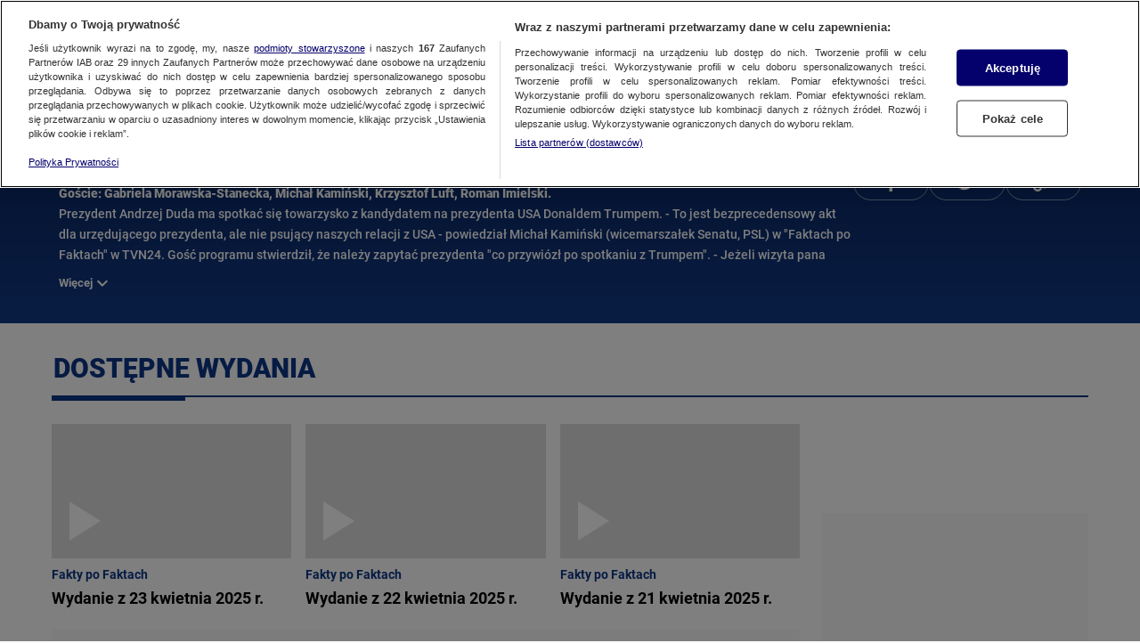

--- FILE ---
content_type: text/html; charset=utf-8
request_url: https://fakty.tvn24.pl/fakty-po-faktach/wydanie-z-17-kwietnia-2024-r-7875087
body_size: 192821
content:
<!DOCTYPE html><html lang="pl"><head><script type="text/javascript">
    window.__AB_TESTS__ = {
        config: {"abTests":{"ab_embed_go":{"threshold":"0"},"ab_ot_custom_styles":{"threshold":"0"}},"abTeasers":[],"abTopStory":null},
        get() {},
        getAll() {},
        recreate() {}
    };
</script><script type="text/javascript">"use strict";(()=>{var a="tvn-mht-ab-c-us",c=":",u=";",f=e=>{let t=`; ${document.cookie}`.match(`;\\s*${e}=([^;]+)`);return t?decodeURIComponent(t[1]):""},_=(e,t)=>{let r=`${e}=${encodeURIComponent(t)}`;document.cookie=`${r}; path=/`},d=e=>{document.cookie=`${e}=; Max-Age=-1;`};var g=(e,t)=>Math.floor(Math.random()*(t-e+1))+e,T=e=>{if(!Array.isArray(e)||e.length===0)return[];let t=new Date;return e.filter(r=>!(r.status!=="ACTIVE"||r.start_date&&new Date(r.start_date)>t||r.end_date&&new Date(r.end_date)<t))},m=e=>{let t={};return!e||e.length===0||e.split(u).forEach(r=>{let[n,s]=r.split(c);if(s){let o=Number(s);Number.isNaN(o)||o<0||o>100||(t[n]=parseInt(s,10))}}),t},h=(e,t)=>{let r={};return e&&Object.keys(e).sort().forEach(s=>{if(t.includes(s)){let o=e[s];Number.isInteger(o)&&o>=0&&o<=100&&(r[s]=o)}}),r},C=(e,t)=>{let r={};return t.forEach(n=>{e[n]!==void 0?r[n]=e[n]:r[n]=g(0,100)}),r},S=e=>Object.keys(e).map(r=>`${r}${c}${e[r]}`).join(u),l=e=>{let t=T(e||[]);if(!t.length){d(a);return}let r=t.map(i=>i.code).sort(),n=f(a),s=m(n),o=h(s,r);Object.keys(o).sort().toString()!==r.toString()&&(o=C(o,r)),_(a,S(o))};var I=7;function D(e,t){let r=Math.ceil(e),n=Math.floor(t);return Math.floor(Math.random()*(n-r+1))+r}var v=(e=[])=>{let t=D(1,100);if(e.length){for(let r=0;r<e.length;r+=1)if(t<=e[r])return e[r]}return t};function k(e){let t=`; ${document.cookie}`.match(`;\\s*${e}=([^;]+)`);return t?t[1]:""}var w=e=>{if(!e){let t=new Date;return t.setDate(t.getDate()+I),t.toUTCString()}return new Date(e).toUTCString()},A=(e,t)=>{let r=k(e);if(r)return parseInt(r,10);let n=v(),s=`${e}=${n}`,o=`expires=${w(t.date_to)}`;return document.cookie=`${s}; ${o}; path=/`,n},E=e=>{if(!e||!Object.keys(e))return;let t=Object.keys(e);if(!t.length)return;let r={};for(let n=0;n<t.length;n+=1){let s=t[n],o=e[s];if(parseInt(o.threshold,10)<0)r[s]="na";else{let i=A(s,o);r[s]=i<=parseInt(o.threshold,10)?"ga":"gb"}}window.__AB_TESTS__={...window.__AB_TESTS__,getAll(){return r},get(n){return r[n]},recreate(n){E(n.abTests)}}};E(window.__AB_TESTS__.config.abTests);l(window.__AB_TESTS__.config.abTeasers);})();
</script><script type="text/javascript">
    (function () {
        const base = ["A","B","C","D","E","F","G","H","I","J","K","L","M","N","O","P","Q","R","S","T","U","V","W","X","Y","Z","a","b","c","d","e","f","g","h","i","j","k","l","m","n","o","p","q","r","s","t","u","v","w","x","y","z","0","1","2","3","4","5","6","7","8","9"];
        let value = '';

        window.__PAGE_VIEW_UID__ = {
            getUid() { if (!value) { this.generate(); } return value; },
            generate() {
                const gemiusScript = window.__GEMIUS_EXTRA_PARAMETERS__;
                value = [...new Array(12)].map(() => base[(Math.random() * base.length) | 0]).join('');
                gemiusScript && gemiusScript.updateParameter('pv_uid', value);
                return value;
            }
        }
    })();
</script><script type="text/javascript">
    (function () {
        window.addEventListener("DOMContentLoaded", () => {
            const cookieValue = ('; '+ document.cookie).split('; ab_atsdk2=').pop().split(';')[0];
            const adblAbTest = window?.__AB_TESTS__?.config?.abTests?.ab_atsdk2;
            const testResult = parseInt(cookieValue, 10) <= parseInt(adblAbTest?.threshold, 10) ? 'ga' : 'gb';
            const tvnToolsScript = () => document.querySelector('script[src*="//tools.services.tvn.pl/nb.tvn.tools.js?1&sid=0d3e7048,na"]');
            const s = tvnToolsScript();
            s.src = s.src.split(',')[0] + ',' + (testResult || 'na');
        });
    })();
</script><script type="text/javascript">(()=>{var u=t=>{let e=t==null?void 0:t.parentNode;return e?new Promise(r=>{let n=document.createElement(t.tagName);n.innerHTML=t.innerHTML;let s=t.hasAttribute("src"),a=t.attributes,d=a.length;for(let i=0;i<d;i+=1)a[i].name!=="type"?n.setAttribute(a[i].name,a[i].value):n.setAttribute("type","text/javascript");s&&(n.addEventListener("load",r),n.addEventListener("error",r)),e.appendChild(n),e.removeChild(t),s||r()}):Promise.resolve()},o=t=>t.getAttribute("class")||"",m=(t,e)=>o(t).localeCompare(o(e)),p=t=>(t==null?void 0:t.reduce((e,r)=>{let n=o(r);return e[n]=e[n]||[],e[n].push(r),e},{}))||{},L=(t="tvn")=>{let e='script[type="text/plain"]'+(t!=null&&t.length?"[class^="+t+"]":"");return Array.from(document.querySelectorAll(e)).sort(m)},c=t=>{var r;let e=(r=t==null?void 0:t.shift)==null?void 0:r.call(t);return e?Promise.all(e.map(u)).then(()=>c(t)):Promise.resolve()},l=(t="tvn")=>c(Object.values(p(L(t))));typeof window!="undefined"&&(window.loadPlainScripts=l);})();
</script><link rel="preload" href="//cdn.cookielaw.org/scripttemplates/otSDKStub.js" as="script"/><script type="text/javascript">
window.dispatchOtEvent = function (type) {
    window.dispatchEvent(new CustomEvent("[ot]change", { detail: type }));
}
window.OptanonWrapper = function (e) {
  dispatchOtEvent("[ot]optanonwrapper");

  if (!window.__otld) {
    typeof __pixFallbackEvent === 'function' && __pixFallbackEvent({ ots: 'loaded' });
    window.__otld = true;
  }

  if (!window.__otld) {
    typeof __pixFallbackEvent === 'function' && __pixFallbackEvent({ ots: 'loaded' });
    window.__otld = true;
  }
  if (typeof window !== 'undefined') {
    __tcfapi('getTCData', 2, (tcData, success) => {
        typeof __pixFallbackEvent === 'function' && __pixFallbackEvent({ ots: tcData.eventStatus });
        if (success) {
            dispatchOtEvent("[ot]tcfresponse");
            window.__tcfapi_ready = true;
            
            if (tcData.eventStatus === 'cmpuishown') {
                dispatchOtEvent("[ot]popupshow");
            }
        
            if (tcData.eventStatus === 'useractioncomplete') {
                window.__tcfapi_user_acctepted = true;
                dispatchOtEvent("[ot]useractioncomplete");
            }

            if (tcData.eventStatus === 'tcloaded') {
                window.__tcfapi_user_acctepted = true;
                dispatchOtEvent("[ot]loaded");
            }
        } else {
            dispatchOtEvent("[ot]error");
        }
    }, []);
  } 
}</script><script src="https://cdn.cookielaw.org/scripttemplates/otSDKStub.js" data-document-language="true" type="text/javascript" data-domain-script="1310db55-16a0-4029-aee5-9253581c6a12" defer=""></script><script type="text/javascript">
    window.sampled_pv_sample_rate = 0;
</script><script type="text/plain" class="optanon-category-C0001">"use strict";(()=>{var d="tools",A="ipresso",I="gemius",l="gstream",P="gaudience",_="heatmap",i="pix",w="hotjar",C="gtm",m="head",N="body",s="gemius-first",e="next-analytics",E="next-analytics-consent-not-required",T="lazy-next-script",G={[m]:[d,i,l,P,_,w,C],[N]:[i,I,_,A]};var r="sl-permutive";var a="sl-wake";var O="analytics-events",u=Math.random(),L=(t,o)=>{let n=o.sample_rate;n&&u<n&&window.kernel.emitMessage(O,{event:t,...o||{}})},S=L;var x="analytics-events",c="consent.onetrust",Y="wyswietlenie_pierwszej_odslony",D="sampled_pv",p="C0002",f=1e3,M=setTimeout(()=>{R()},f);function v(){if(window.OnetrustActiveGroups.includes(p))return window.loadPlainScripts(e);window.addEventListener(c,function t(o){o.detail.includes(p)&&(window.removeEventListener(c,t),window.loadPlainScripts(e))})}async function R(){clearTimeout(M),await window.loadPlainScripts(r),await window.loadPlainScripts(a),await window.loadPlainScripts(T),await window.loadPlainScripts(E),v(),setTimeout(()=>{if(!window.kernel)return;let t={event:Y};window.kernel.emitMessage(x,t);let o=typeof window.sampled_pv_sample_rate=="number"?window.sampled_pv_sample_rate:0;S(D,{sample_rate:o})},500)}window.pp_gemius_notify=function(){if(window.__gm_loaded){window.pp_gemius_notify=void 0;return}window.__gm_loaded=!0,R()};window.loadPlainScripts(s);})();
</script><link rel="prefetch" href="//tvn.hit.gemius.pl/xgemius.min.js" as="script"/><script type="text/plain" class="gemius-first-a">var __GEMIUS_EXTRA_PARAMETERS__=function(e){var t={};function n(r){if(t[r])return t[r].exports;var o=t[r]={i:r,l:!1,exports:{}};return e[r].call(o.exports,o,o.exports,n),o.l=!0,o.exports}return n.m=e,n.c=t,n.d=function(e,t,r){n.o(e,t)||Object.defineProperty(e,t,{enumerable:!0,get:r})},n.r=function(e){"undefined"!=typeof Symbol&&Symbol.toStringTag&&Object.defineProperty(e,Symbol.toStringTag,{value:"Module"}),Object.defineProperty(e,"__esModule",{value:!0})},n.t=function(e,t){if(1&t&&(e=n(e)),8&t)return e;if(4&t&&"object"==typeof e&&e&&e.__esModule)return e;var r=Object.create(null);if(n.r(r),Object.defineProperty(r,"default",{enumerable:!0,value:e}),2&t&&"string"!=typeof e)for(var o in e)n.d(r,o,function(t){return e[t]}.bind(null,o));return r},n.n=function(e){var t=e&&e.__esModule?function(){return e.default}:function(){return e};return n.d(t,"a",t),t},n.o=function(e,t){return Object.prototype.hasOwnProperty.call(e,t)},n.p="",n(n.s=4)}([function(e,t,n){var r,o;
/*!
 * JavaScript Cookie v2.2.1
 * https://github.com/js-cookie/js-cookie
 *
 * Copyright 2006, 2015 Klaus Hartl & Fagner Brack
 * Released under the MIT license
 */!function(i){if(void 0===(o="function"==typeof(r=i)?r.call(t,n,t,e):r)||(e.exports=o),!0,e.exports=i(),!!0){var a=window.Cookies,s=window.Cookies=i();s.noConflict=function(){return window.Cookies=a,s}}}((function(){function e(){for(var e=0,t={};e<arguments.length;e++){var n=arguments[e];for(var r in n)t[r]=n[r]}return t}function t(e){return e.replace(/(%[0-9A-Z]{2})+/g,decodeURIComponent)}return function n(r){function o(){}function i(t,n,i){if("undefined"!=typeof document){"number"==typeof(i=e({path:"/"},o.defaults,i)).expires&&(i.expires=new Date(1*new Date+864e5*i.expires)),i.expires=i.expires?i.expires.toUTCString():"";try{var a=JSON.stringify(n);/^[\{\[]/.test(a)&&(n=a)}catch(e){}n=r.write?r.write(n,t):encodeURIComponent(String(n)).replace(/%(23|24|26|2B|3A|3C|3E|3D|2F|3F|40|5B|5D|5E|60|7B|7D|7C)/g,decodeURIComponent),t=encodeURIComponent(String(t)).replace(/%(23|24|26|2B|5E|60|7C)/g,decodeURIComponent).replace(/[\(\)]/g,escape);var s="";for(var c in i)i[c]&&(s+="; "+c,!0!==i[c]&&(s+="="+i[c].split(";")[0]));return document.cookie=t+"="+n+s}}function a(e,n){if("undefined"!=typeof document){for(var o={},i=document.cookie?document.cookie.split("; "):[],a=0;a<i.length;a++){var s=i[a].split("="),c=s.slice(1).join("=");n||'"'!==c.charAt(0)||(c=c.slice(1,-1));try{var u=t(s[0]);if(c=(r.read||r)(c,u)||t(c),n)try{c=JSON.parse(c)}catch(e){}if(o[u]=c,e===u)break}catch(e){}}return e?o[e]:o}}return o.set=i,o.get=function(e){return a(e,!1)},o.getJSON=function(e){return a(e,!0)},o.remove=function(t,n){i(t,"",e(n,{expires:-1}))},o.defaults={},o.withConverter=n,o}((function(){}))}))},function(e,t,n){"use strict";var r=this&&this.__importDefault||function(e){return e&&e.__esModule?e:{default:e}};Object.defineProperty(t,"__esModule",{value:!0}),t.RegexCollection=t.BrowserDetector=void 0;var o=r(n(3));t.BrowserDetector=o.default;var i=r(n(2));t.RegexCollection=i.default},function(e,t,n){"use strict";Object.defineProperty(t,"__esModule",{value:!0});var r=function(){function e(){}return e.getForOS=function(){return[["GoogleCast",/CrKey/i],["Playstation 4",/playstation 4/i],["Playstation 3",/playstation 3/i],["WebOs",/(web|hpw)(o|0)s/i],["Tizen",/tizen/i,/tizen (\d+(\.\d+)?)/i],["Vestel",/vestel/i,/OMI\/(\d+.\d+.\d+.\d+)/i],["Orsay 2014",/SMART-TV.*AppleWebKit\/537\.42/],["Orsay 2013",/SMART-TV.*AppleWebKit\/535\.20/],["Orsay 2012",/SMART-TV.*AppleWebKit\/534\.7/],["Orsay 2011",/SMART-TV.*AppleWebKit\/531\.2/],["Orsay Unknown",/SMART-TV/],["Windows Phone",/windows phone/i],["Windows Mobile",/IEMobile/],["Android",/Android/,/Android (\d+(\.\d+)?)/],["iOS",/ip(hone|od|ad)/i,/OS (\d+_\d+(_\d)?) like Mac OS X/i],["iOS",/Version\/([0-9\._]+).*Mobile.*Safari.*/,/OS (\d+_\d+(_\d)?) like Mac OS X/i],["BlackBerry OS",/BlackBerry|BB10/],["Kindle",/Kindle/],["Windows 95",/(Windows 95)|(Win95)|(Windows_95)/],["Windows 98",/(Windows 98)|(Win98)/],["Windows 2000",/(Windows NT 5.0)|(Windows 2000)/],["Windows XP",/(Windows NT 5.1)|(Windows XP)/],["Windows Server 2003",/(Windows NT 5.2)/],["Windows Vista",/(Windows NT 6.0)/],["Windows 7",/(Windows NT 6.1)/],["Windows 8",/(Windows NT 6.2)/],["Windows 8.1",/(Windows NT 6.3)/],["Windows 10",/(Windows NT 10.0)/],["Windows ME",/Windows ME/],["Linux",/(Linux)|(X11)/],["Mac OS",/(Mac_PowerPC)|(Macintosh)/,/OS X (\d+[_.]\d+)/],["Search Bot",/(nuhk)|(Googlebot)|(Yammybot)|(Openbot)|(Slurp)|(MSNBot)|(Ask Jeeves\/Teoma)|(ia_archiver)/]].map((function(e){return{name:e[0].toString(),mainRegex:e[1],versionRegex:e[2]}}))},e.getForBrowsers=function(){return[["Vestel",/vestel/i,/Model\/Vestel-MB(\d+)/i],["Opera",/opera|opr/i,/(?:opera|opr)\/(\d+(\.\d+)?)/i,/(?:opera|opr)\/([\d\.]+)/i],["IE",/msie|trident/i,/(?:msie |rv:)(\d+(\.\d+)?)/i,/(?:msie |rv:)([\d\.]+)/i],["Edge",/chrome.+? edge/i,/edge\/(\d+(\.\d+)?)/i,/edge\/([\d\.]+)/i],["EdgeChromium",/chrome.+? edg/i,/edg\/(\d+(\.\d+)?)/i,/edg\/([\d\.]+)/i],["Vivaldi",/Vivaldi\/([0-9\.]+)/,/Vivaldi\/(\d+(\.\d+)?)/i,/Vivaldi\/([\d\.]+)/i],["Chrome",/chrome|crios|crmo/i,/(?:chrome|crios|crmo)\/(\d+(\.\d+)?)/i,/(?:chrome|crios|crmo)\/([\d\.]+)/i],["Firefox",/firefox|iceweasel/i,/(?:firefox|iceweasel)[ \/](\d+(\.\d+)?)/i,/(?:firefox|iceweasel)\/([\d\.]+)/i],["Safari",/^((?!chrome|android|smart-tv).)*Safari/i,/version\/(\d+(\.\d+)?)/i,/version\/([\d\.]+)/i],["AppleWebKit",/^((?!chrome|android|smart-tv|safari).)*ip(hone|od|ad)/i,/AppleWebKit\/(\d+)/i,/AppleWebKit\/([\d\.]+)/i],["WebMAF",/playstation/i,"","",this.getWebMAFVersion()],["Orsay",/^((?!tizen).)*smart-tv/i,"","",this.getOrsayWebapisVersion()]].map((function(e){return{name:e[0].toString(),mainRegex:e[1],versionRegex:e[2],versionFullRegex:e[3],versionString:e[4]?e[4].toString():""}}))},e.getForDevices=function(){return[["GoogleCast",/CrKey/i],["Smartphone",/(android|bb\d+|meego).+mobile|avantgo|bada\/|blackberry|blazer|compal|elaine|fennec|hiptop|iemobile|ip(hone|od)|iris|kindle|lge |maemo|midp|mmp|netfront|opera m(ob|in)i|palm( os)?|phone|p(ixi|re)\/|plucker|pocket|psp|series(4|6)0|symbian|treo|up\.(browser|link)|vodafone|wap|windows (ce|phone)|xda|xiino/i],["Phone",/1207|6310|6590|3gso|4thp|50[1-6]i|770s|802s|a wa|abac|ac(er|oo|s\-)|ai(ko|rn)|al(av|ca|co)|amoi|an(ex|ny|yw)|aptu|ar(ch|go)|as(te|us)|attw|au(di|\-m|r |s )|avan|be(ck|ll|nq)|bi(lb|rd)|bl(ac|az)|br(e|v)w|bumb|bw\-(n|u)|c55\/|capi|ccwa|cdm\-|cell|chtm|cldc|cmd\-|co(mp|nd)|craw|da(it|ll|ng)|dbte|dc\-s|devi|dica|dmob|do(c|p)o|ds(12|\-d)|el(49|ai)|em(l2|ul)|er(ic|k0)|esl8|ez([4-7]0|os|wa|ze)|fetc|fly(\-|_)|g1 u|g560|gene|gf\-5|g\-mo|go(\.w|od)|gr(ad|un)|haie|hcit|hd\-(m|p|t)|hei\-|hi(pt|ta)|hp( i|ip)|hs\-c|ht(c(\-| |_|a|g|p|s|t)|tp)|hu(aw|tc)|i\-(20|go|ma)|i230|iac( |\-|\/)|ibro|idea|ig01|ikom|im1k|inno|ipaq|iris|ja(t|v)a|jbro|jemu|jigs|kddi|keji|kgt( |\/)|klon|kpt |kwc\-|kyo(c|k)|le(no|xi)|lg( g|\/(k|l|u)|50|54|\-[a-w])|libw|lynx|m1\-w|m3ga|m50\/|ma(te|ui|xo)|mc(01|21|ca)|m\-cr|me(rc|ri)|mi(o8|oa|ts)|mmef|mo(01|02|bi|de|do|t(\-| |o|v)|zz)|mt(50|p1|v )|mwbp|mywa|n10[0-2]|n20[2-3]|n30(0|2)|n50(0|2|5)|n7(0(0|1)|10)|ne((c|m)\-|on|tf|wf|wg|wt)|nok(6|i)|nzph|o2im|op(ti|wv)|oran|owg1|p800|pan(a|d|t)|pdxg|pg(13|\-([1-8]|c))|phil|pire|pl(ay|uc)|pn\-2|po(ck|rt|se)|prox|psio|pt\-g|qa\-a|qc(07|12|21|32|60|\-[2-7]|i\-)|qtek|r380|r600|raks|rim9|ro(ve|zo)|s55\/|sa(ge|ma|mm|ms|ny|va)|sc(01|h\-|oo|p\-)|sdk\/|se(c(\-|0|1)|47|mc|nd|ri)|sgh\-|shar|sie(\-|m)|sk\-0|sl(45|id)|sm(al|ar|b3|it|t5)|so(ft|ny)|sp(01|h\-|v\-|v )|sy(01|mb)|t2(18|50)|t6(00|10|18)|ta(gt|lk)|tcl\-|tdg\-|tel(i|m)|tim\-|t\-mo|to(pl|sh)|ts(70|m\-|m3|m5)|tx\-9|up(\.b|g1|si)|utst|v400|v750|veri|vi(rg|te)|vk(40|5[0-3]|\-v)|vm40|voda|vulc|vx(52|53|60|61|70|80|81|83|85|98)|w3c(\-| )|webc|whit|wi(g |nc|nw)|wmlb|wonu|x700|yas\-|your|zeto|zte\-/i],["Tablet",/android|ipad|tablet|playbook|silk/i],["Console",/playStation/i],["TV",/Smart-?Tv/i]].map((function(e){return{name:e[0].toString(),mainRegex:e[1]}}))},e.getForManufacturer=function(){return[["Vestel",/ \(; (\w+); /i]].map((function(e){return{name:e[0].toString(),mainRegex:e[1]}}))},e.getWebMAFVersion=function(){var e="";if("undefined"!=typeof WM_devSettings&&WM_devSettings.version){var t=WM_devSettings.version;e=/^v/i.test(t)?t.replace(/^v+/,"").split(" ")[0].split("-")[0]:t.replace(/^0+/,"")}return e},e.getOrsayWebapisVersion=function(){var e="";return"undefined"!=typeof webapis&&webapis.ver&&(e=webapis.ver),e},e}();t.default=r},function(e,t,n){"use strict";var r=this&&this.__importDefault||function(e){return e&&e.__esModule?e:{default:e}};Object.defineProperty(t,"__esModule",{value:!0});var o=r(n(2)),i=function(){function e(){this.browser="Unknown",this.browserVersion="Unknown",this.browserVersionFull="Unknown",this.os="Unknown",this.osVersion="Unknown",this.deviceType="Unknown",this.manufacturer="Unknown",this.patternMobileDevice=/Smartphone|Phone|Tablet/}return Object.defineProperty(e.prototype,"isMobileDevice",{get:function(){return!!this.deviceType.match(this.patternMobileDevice)},enumerable:!1,configurable:!0}),e.prototype.parseUserAgent=function(e){return e?(this.userAgentString=e,this.resetParams(),this.detectBrowser(),this.detectOS(),this.detectDevice(),this.detectManufacturer(),this.checkForIPadOS(),{browser:this.browser,browserVersion:this.browserVersion,browserVersionFull:this.browserVersionFull,os:this.os,osVersion:this.osVersion,deviceType:this.deviceType,isMobileDevice:!!this.deviceType.match(this.patternMobileDevice),manufacturer:this.manufacturer,is:this.is,isAll:this.isAll,isIn:this.isIn}):null},e.prototype.detect=function(){return this.parseUserAgent(navigator.userAgent?navigator.userAgent:null)},e.prototype.isAll=function(e){var t=this;return e.map((function(e){return e.toLowerCase()})).every((function(e){return t.is(e)}))},e.prototype.isIn=function(e){var t=this;return e.map((function(e){return e.toLowerCase()})).some((function(e){return t.is(e)}))},e.prototype.is=function(e){var t=e.toLowerCase();switch(t){case"smartphone":case"desktop":case"tablet":case"googlecast":case"console":case"tv":return this.deviceType.toLowerCase()===t;case"mobile":return this.isMobileDevice;case"android":case"ios":case"mac os":case"windows":case"linux":case"tizen":case"webos":case"orsay":case"vestel":case"playstation":return this.os.toLowerCase()===t;case"safarilike":return"applewebkit"===this.browser.toLowerCase()||"chrome"===this.browser.toLowerCase()&&"ios"===this.os.toLowerCase();default:return this.browser.toLowerCase()===t}},e.prototype.resetParams=function(){this.browser="Unknown",this.browserVersion="Unknown",this.os="Unknown",this.osVersion="Unknown",this.deviceType="Unknown",this.manufacturer="Unknown"},e.prototype.checkRules=function(e){var t=this;return e.map((function(e){return"Phone"!==e.name?e.mainRegex.exec(t.userAgentString)&&e:e.mainRegex.exec(t.userAgentString.substr(0,4))&&e})).filter(Boolean)[0]||null},e.prototype.getFirstMatch=function(e){var t=this.userAgentString.match(e);return t&&t.length>1&&t[1]||""},e.prototype.detectBrowser=function(){var e=this.checkRules(o.default.getForBrowsers());if(e){var t=this.getFirstMatch(e.versionRegex),n=this.getFirstMatch(e.versionFullRegex);if(this.browser=e.name.toString(),t){var r=parseFloat(t);this.browserVersion=isNaN(r)?"Unknown":r}else this.browserVersion=e.versionString?e.versionString:"Unknown";this.browserVersionFull=n||(e.versionString?e.versionString:"Unknown")}},e.prototype.detectOS=function(){var e=this.checkRules(o.default.getForOS());e&&(e.name=e.name.toString(),this.osVersion=this.detectOsVersion(e.name,e.versionRegex),e.name.match(/(Windows|Orsay)/)&&(e.name=e.name.split(" ")[0]),e.name.match(/Playstation/)&&(e.name="PlayStation"),this.os=e.name)},e.prototype.detectOsVersion=function(e,t){var n;return e.match(/(Windows|Playstation|Orsay)/)&&(n=e.split(" ")[1]),e.match(/(Tizen|Mac OS|Android)/)&&t&&(n=this.getFirstMatch(t).replace("_",".")),e.match(/(Vestel)/)&&t&&(n=this.getFirstMatch(t)),e.match(/(iOS)/)&&t&&(n=this.getFirstMatch(t).replace(/_/g,".")),isNaN(n)?n||(n="Unknown"):n=parseFloat(n),n},e.prototype.detectDevice=function(){var e=this.checkRules(o.default.getForDevices());this.deviceType=e?e.name:"Desktop"},e.prototype.detectManufacturer=function(){var e=this.checkRules(o.default.getForManufacturer());this.manufacturer=e&&this.getFirstMatch(e.mainRegex)||"Unknown"},e.prototype.checkForIPadOS=function(){"Unknown"===this.browser&&"Mac OS"===this.os&&"MacIntel"===navigator.platform&&navigator.maxTouchPoints>1&&(this.browser="AppleWebKit",this.deviceType="Tablet")},e}();t.default=i},function(e,t,n){"use strict";n.r(t),n.d(t,"default",(function(){return te})),n.d(t,"updateExtraParameters",(function(){return Q})),n.d(t,"WINDOW_GEMIUS_EXTRA_PARAMETERS_KEY",(function(){return R})),n.d(t,"WINDOW_GEMIUS_EXTRA_PARAMETERS_SCRIPT_KEY",(function(){return I})),n.d(t,"GemiusExtraParametersKey",(function(){return O}));var r=n(1),o=n(0),i=n.n(o);function a(e,t){for(var n=0;n<t.length;n++){var r=t[n];r.enumerable=r.enumerable||!1,r.configurable=!0,"value"in r&&(r.writable=!0),Object.defineProperty(e,r.key,r)}}var s=["type","name","aVersionValue","bVersionValue","defaultValue","threshold"];function c(e,t){for(var n=0;n<t.length;n++){var r=t[n];r.enumerable=r.enumerable||!1,r.configurable=!0,"value"in r&&(r.writable=!0),Object.defineProperty(e,r.key,r)}}function u(e,t){for(var n=0;n<t.length;n++){var r=t[n];r.enumerable=r.enumerable||!1,r.configurable=!0,"value"in r&&(r.writable=!0),Object.defineProperty(e,r.key,r)}}function l(e,t){for(var n=0;n<t.length;n++){var r=t[n];r.enumerable=r.enumerable||!1,r.configurable=!0,"value"in r&&(r.writable=!0),Object.defineProperty(e,r.key,r)}}function f(e,t){for(var n=0;n<t.length;n++){var r=t[n];r.enumerable=r.enumerable||!1,r.configurable=!0,"value"in r&&(r.writable=!0),Object.defineProperty(e,r.key,r)}}function d(e){return(d="function"==typeof Symbol&&"symbol"==typeof Symbol.iterator?function(e){return typeof e}:function(e){return e&&"function"==typeof Symbol&&e.constructor===Symbol&&e!==Symbol.prototype?"symbol":typeof e})(e)}var p=[function(){function e(){!function(e,t){if(!(e instanceof t))throw new TypeError("Cannot call a class as a function")}(this,e)}var t,n,r;return t=e,r=[{key:"canResolve",value:function(e){return e&&s.every((function(t){return t in e}))&&"cookieAB"===e.type}},{key:"resolve",value:function(e){var t=e.name,n=e.defaultValue,r=e.aVersionValue,o=e.bVersionValue,a=e.threshold,s=i.a.get(t),c=n;return s&&(c=a<parseInt(s,10)?r:o),c}}],(n=null)&&a(t.prototype,n),r&&a(t,r),Object.defineProperty(t,"prototype",{writable:!1}),e}(),function(){function e(){!function(e,t){if(!(e instanceof t))throw new TypeError("Cannot call a class as a function")}(this,e)}var t,n,r;return t=e,r=[{key:"canResolve",value:function(e){return e&&"cookieValue"===e.type}},{key:"resolve",value:function(e){var t=e.name,n=i.a.get(t);return n||""}}],(n=null)&&c(t.prototype,n),r&&c(t,r),Object.defineProperty(t,"prototype",{writable:!1}),e}(),function(){function e(){!function(e,t){if(!(e instanceof t))throw new TypeError("Cannot call a class as a function")}(this,e)}var t,n,r;return t=e,r=[{key:"canResolve",value:function(e){return e&&"gaid"===e.type}},{key:"resolve",value:function(e){var t=e.value;if(null!==t)return t;var n=i.a.get("_ga");return null!==n?n:null}}],(n=null)&&u(t.prototype,n),r&&u(t,r),Object.defineProperty(t,"prototype",{writable:!1}),e}(),function(){function e(){!function(e,t){if(!(e instanceof t))throw new TypeError("Cannot call a class as a function")}(this,e)}var t,n,o;return t=e,o=[{key:"canResolve",value:function(e){return e&&"bd_device_type"===e.type}},{key:"resolve",value:function(){var e=new r.BrowserDetector;return e.detect(),e.deviceType}}],(n=null)&&l(t.prototype,n),o&&l(t,o),Object.defineProperty(t,"prototype",{writable:!1}),e}(),function(){function e(){!function(e,t){if(!(e instanceof t))throw new TypeError("Cannot call a class as a function")}(this,e)}var t,n,r;return t=e,r=[{key:"canResolve",value:function(e){return e&&"swr"===e.type}},{key:"resolve",value:function(){return~~!!window._is_swr}}],(n=null)&&f(t.prototype,n),r&&f(t,r),Object.defineProperty(t,"prototype",{writable:!1}),e}()],m=function(e){if("object"!==d(e))return e;var t=p.find((function(t){return t.canResolve(e)}));return t?t.resolve(e):e};function v(e,t){return function(e){if(Array.isArray(e))return e}(e)||function(e,t){var n=null==e?null:"undefined"!=typeof Symbol&&e[Symbol.iterator]||e["@@iterator"];if(null==n)return;var r,o,i=[],a=!0,s=!1;try{for(n=n.call(e);!(a=(r=n.next()).done)&&(i.push(r.value),!t||i.length!==t);a=!0);}catch(e){s=!0,o=e}finally{try{a||null==n.return||n.return()}finally{if(s)throw o}}return i}(e,t)||function(e,t){if(!e)return;if("string"==typeof e)return y(e,t);var n=Object.prototype.toString.call(e).slice(8,-1);"Object"===n&&e.constructor&&(n=e.constructor.name);if("Map"===n||"Set"===n)return Array.from(e);if("Arguments"===n||/^(?:Ui|I)nt(?:8|16|32)(?:Clamped)?Array$/.test(n))return y(e,t)}(e,t)||function(){throw new TypeError("Invalid attempt to destructure non-iterable instance.\nIn order to be iterable, non-array objects must have a [Symbol.iterator]() method.")}()}function y(e,t){(null==t||t>e.length)&&(t=e.length);for(var n=0,r=new Array(t);n<t;n++)r[n]=e[n];return r}var w=function(e,t){var n=window.pp_gemius_extraparameters;if(n&&n.length){for(var r=!1,o=new RegExp("^".concat(e,"=.*?$")),i=0;i<n.length;i+=1)n[i].match(o)&&(n[i]="".concat(e,"=").concat(t),r=!0);r||n.push("".concat(e,"=").concat(t))}};var h=[],b=0;"undefined"!=typeof window&&function e(){void 0===window.__pix2?(b+=1)>100||setTimeout(e,300):h.forEach((function(e){return e()}))}();function _(e){var t="; ".concat(document.cookie).match(";\\s*".concat(e,"=([^;]+)"));return t?t[1]:""}var g=function(){var e=arguments.length>0&&void 0!==arguments[0]&&arguments[0];return e||_("sso_session_is_logged")||_("account_stored_data")},S="undefined"!=typeof window&&window.document.referrer.includes("android-app://"),E="undefined"!=typeof window&&window.matchMedia("(display-mode: standalone)")&&window.matchMedia("(display-mode: standalone)").matches,A="undefined"!=typeof window&&window.location.search.indexOf("pwa=appstore")>-1;function T(){var e=function(){try{return sessionStorage.getItem("PWA_TYPE")}catch(e){return!1}}();if(e)return e;var t,n=(t="browser",E&&(t="wrapper"),(A||S)&&(t="appstore"),t);return function(e){try{sessionStorage.setItem("PWA_TYPE",e)}catch(e){return!1}}(n),n}var O;!function(e){e.AT="at",e.OB="ob",e.OB_VER="ob_ver",e.USER_TIMESTAMP="user_timestamp",e.ID="id",e.ID_P="id_p",e.BLACK="black",e.PWA="pwa",e.LOGIN="login",e.SPONSORING="sponsoring",e.TRAFFIC_CATEGORY="traffic_category",e.TRAFFIC_TAGS="traffic_tags",e.ARTICLE_PACKAGE="article_package",e.REC_REF="rec_ref",e.REC_GRP="rec_grp",e.GAID="gaid",e.SWR="swr",e.CE="ce",e.AB_TESTS="ab_tests",e.MODULE_ELEMENTS="module_elements",e.MODULE_POSITION="module_position",e.SOURCE_TESTS="source_tests",e.SOURCE_TYPE="source_type",e.AB_TEASER_TESTS="ab_teaser_tests",e.AMZ_REQ_ID="amz_req_id",e.AMZ_DEVICE_TYPE="amz_device_type",e.AMZ_DEVICE_PLATFORM="amz_device_platform",e.BD_DEVICE_TYPE="bd_device_type",e.ADTAG="adtag",e.ADBL="adbl",e.AB_ADPH="ab_adph",e.AB_CWV="ab_cwv",e.AB_NUVI_LOADER="ab_nuvi_loader",e.STATUS_CODE="status_code",e.CUE="cue",e.PAGE_VIEW_UID="pv_uid",e.PREV="prev",e.APP_RELEASE="app_release",e.ENV="env",e.TERMINAL="terminal",e.SUB_TERMINAL="subterminal",e.OS_BROWSER="os_browser",e.OS_BROWSER_VERSION="os_browser_version",e.SYNC_ID="syncid",e.AB_RECOM_AI="ab_recom_ai"}(O||(O={}));var R="pp_gemius_extraparameters",I="__GEMIUS_EXTRA_PARAMETERS__",k=e=>{const t=("; "+document.cookie).match(`;\\s*${e}=([^;]+)`);return t?decodeURIComponent(t[1]):""},M=e=>{if(!Array.isArray(e)||0===e.length)return[];const t=new Date;return e.filter(e=>"ACTIVE"===e.status&&(!(e.start_date&&new Date(e.start_date)>t)&&!(e.end_date&&new Date(e.end_date)<t)))},P=e=>{const t={};return e&&0!==e.length?(e.split(";").forEach(e=>{const[n,r]=e.split(":");if(r){const e=Number(r);Number.isNaN(e)||e<0||e>100||(t[n]=parseInt(r,10))}}),t):t},C=function(){},V={debug:C,log:C,error:C};var x;!function(e){e.log="log",e.error="error",e.debug="debug"}(x||(x={}));function W(e,t){return function(e){if(Array.isArray(e))return e}(e)||function(e,t){var n=null==e?null:"undefined"!=typeof Symbol&&e[Symbol.iterator]||e["@@iterator"];if(null==n)return;var r,o,i=[],a=!0,s=!1;try{for(n=n.call(e);!(a=(r=n.next()).done)&&(i.push(r.value),!t||i.length!==t);a=!0);}catch(e){s=!0,o=e}finally{try{a||null==n.return||n.return()}finally{if(s)throw o}}return i}(e,t)||function(e,t){if(!e)return;if("string"==typeof e)return D(e,t);var n=Object.prototype.toString.call(e).slice(8,-1);"Object"===n&&e.constructor&&(n=e.constructor.name);if("Map"===n||"Set"===n)return Array.from(e);if("Arguments"===n||/^(?:Ui|I)nt(?:8|16|32)(?:Clamped)?Array$/.test(n))return D(e,t)}(e,t)||function(){throw new TypeError("Invalid attempt to destructure non-iterable instance.\nIn order to be iterable, non-array objects must have a [Symbol.iterator]() method.")}()}function D(e,t){(null==t||t>e.length)&&(t=e.length);for(var n=0,r=new Array(t);n<t;n++)r[n]=e[n];return r}function U(e){return(U="function"==typeof Symbol&&"symbol"==typeof Symbol.iterator?function(e){return typeof e}:function(e){return e&&"function"==typeof Symbol&&e.constructor===Symbol&&e!==Symbol.prototype?"symbol":typeof e})(e)}var B=function(e){return!!e&&"object"===U(e)&&Object.keys(e).length>0},j=function(e,t){var n=i.a.get(e);return n?parseInt(n,10)<=parseInt(t,10)?"ga":"gb":"na"},N=function(e){return M(e).map((function(t){var n=((e,t)=>{if(!(null==t?void 0:t.length))return null;const n=t.find(t=>t.uuid===e);if(!n)return null;const r=k("tvn-mht-ab-c-us");if(!r)return null;const o=P(r);if(0===Object.keys(o).length)return null;const i=o[n.code];if(!Number.isInteger(i))return null;const a=n.threshold.sort((e,t)=>e-t);for(let e=0;e<a.length;e+=1)if(e&&i>=a[e-1]&&i<=a[e])return"g"+String.fromCharCode(96+e);return null})(t.uuid,e);return n?{id:t.code,testResult:n}:(("undefined"!=typeof window&&window.__LOGGER__?window.__LOGGER__:V).log("Ab Teasers","no variant for code: ".concat(t.code," | testVariant: ").concat(n)),null)}))},F=function(e){var t=arguments.length>1&&void 0!==arguments[1]?arguments[1]:{},n=t.joinCharacter,r=void 0===n?",":n,o=t.prefix,i=void 0===o?"":o;return e.reduce((function(e,t){var n=t||{},o=n.id,a=n.testResult;if(!o||!a)return e;var s=e.length>0?r:"";return"".concat(e).concat(s).concat(i).concat(o,":").concat(a)}),"")};function L(e){return(L="function"==typeof Symbol&&"symbol"==typeof Symbol.iterator?function(e){return typeof e}:function(e){return e&&"function"==typeof Symbol&&e.constructor===Symbol&&e!==Symbol.prototype?"symbol":typeof e})(e)}var G=[O.BLACK,O.OB_VER,O.SPONSORING,O.TRAFFIC_TAGS,O.REC_REF,O.REC_GRP,O.GAID,O.SWR,O.ADTAG,O.CE,O.AB_TESTS,O.AB_TEASER_TESTS,O.AMZ_REQ_ID,O.AMZ_DEVICE_PLATFORM,O.AMZ_DEVICE_TYPE,O.BD_DEVICE_TYPE,O.STATUS_CODE,O.CUE,O.PREV,O.APP_RELEASE,O.ENV],z=function(e){return null===e||""===e||void 0===e},K={},Y=function(e){var t=e.articlePackageId,n=e.extraParameters;return K[O.AB_TESTS]="",t&&(K[O.ARTICLE_PACKAGE]=t),n&&"object"===L(n)?(G.forEach((function(e){if(e in n){var t=n[e];if(![O.GAID,O.SWR,O.AMZ_REQ_ID,O.AMZ_DEVICE_TYPE,O.AMZ_DEVICE_PLATFORM,O.BD_DEVICE_TYPE,O.CUE,O.PREV].includes(e)||!z(t)){if(e===O.AB_TESTS&&B(t))return K.ab_tests+=F((r=t,Object.keys(r).map((function(e){return{id:e,testResult:j(e,r[e].threshold)}})))),void(K.ab_recom_ai=function(e){var t=Object.entries(e).find((function(e){return"ab_recom_ai"===W(e,1)[0]}));if(t)return j(t[0],t[1].threshold)}(t));var r;if(e===O.AB_TEASER_TESTS&&function(e){return Array.isArray(e)}(t))return B(n[O.AB_TESTS])&&(K.ab_tests+=","),void(K.ab_tests+=F(N(t),{prefix:"split_"}));var o=m(t);z(o)||(K[e]=o)}}})),K):{}};function X(e,t){return function(e){if(Array.isArray(e))return e}(e)||function(e,t){var n=null==e?null:"undefined"!=typeof Symbol&&e[Symbol.iterator]||e["@@iterator"];if(null==n)return;var r,o,i=[],a=!0,s=!1;try{for(n=n.call(e);!(a=(r=n.next()).done)&&(i.push(r.value),!t||i.length!==t);a=!0);}catch(e){s=!0,o=e}finally{try{a||null==n.return||n.return()}finally{if(s)throw o}}return i}(e,t)||q(e,t)||function(){throw new TypeError("Invalid attempt to destructure non-iterable instance.\nIn order to be iterable, non-array objects must have a [Symbol.iterator]() method.")}()}function Z(e){return function(e){if(Array.isArray(e))return J(e)}(e)||function(e){if("undefined"!=typeof Symbol&&null!=e[Symbol.iterator]||null!=e["@@iterator"])return Array.from(e)}(e)||q(e)||function(){throw new TypeError("Invalid attempt to spread non-iterable instance.\nIn order to be iterable, non-array objects must have a [Symbol.iterator]() method.")}()}function q(e,t){if(e){if("string"==typeof e)return J(e,t);var n=Object.prototype.toString.call(e).slice(8,-1);return"Object"===n&&e.constructor&&(n=e.constructor.name),"Map"===n||"Set"===n?Array.from(e):"Arguments"===n||/^(?:Ui|I)nt(?:8|16|32)(?:Clamped)?Array$/.test(n)?J(e,t):void 0}}function J(e,t){(null==t||t>e.length)&&(t=e.length);for(var n=0,r=new Array(t);n<t;n++)r[n]=e[n];return r}var $=function(e){window[R]=Z(e).reduce((function(e,t){var n=X(t,2),r=n[0],o=n[1];return[].concat(Z(e),["".concat(r,"=").concat(o)])}),[])},Q=function(e){var t,n=(t=window[R])instanceof Array?new Map(t.reduce((function(e,t){var n=X(t.split(/=([\s\S]*)/),2),r=n[0],o=n[1];return[].concat(Z(e),[[r,o]])}),[])):new Map,r=new Map([].concat(Z(n),Z(Object.entries(Y(e)))));$(r)},H=function(e){var t,n=e.config,o=e.pix,i=e.gemius,a=(new r.BrowserDetector).parseUserAgent(navigator.userAgent),s=a.browser,c=a.browserVersionFull,u=function(){var e=localStorage.getItem("next-page-view-parameters");if(!e)return"";var t,n,r,o=(t=window.location.href,(n=t.split("-"))[n.length-1].replace(/^st/,""));try{r=JSON.parse(e)}catch(e){return console.error("[next-analytics] Error parsing next-page-view-parameters:",e),""}var i=r.find((function(e){return e.content_id===o})),a=r.filter((function(e){return e.content_id!==o}));return localStorage.setItem("next-page-view-parameters",JSON.stringify(a)),i||""}(),l="string"!=typeof u&&u?u:{content_id:"",module_elements:"",module_position:"",source_tests:""},f=new Map([].concat(Z(Object.entries(Y(i))),[[O.AT,o.at],[O.OB,o.ob],[O.TRAFFIC_CATEGORY,n.trafficCategory.join(",")],[O.PWA,T()],[O.LOGIN,g()?"yes":"no"],[O.USER_TIMESTAMP,(new Date).toISOString()],[O.TERMINAL,n.gstream.terminal],[O.SUB_TERMINAL,n.gstream.subTerminal],[O.OS_BROWSER,s.toLowerCase()],[O.OS_BROWSER_VERSION,c],[O.SYNC_ID,null!==(t=localStorage.getItem("wakeSyncId"))&&void 0!==t?t:"na"],[O.SOURCE_TESTS,l.source_tests||"0"],[O.SOURCE_TYPE,l.source_type||"other"],[O.MODULE_ELEMENTS,l.module_elements||""],[O.MODULE_POSITION,l.module_position||""]])),d=window.localStorage&&window.localStorage.getItem("id_p");d&&f.set(O.ID_P,d);var p=window.localStorage&&window.localStorage.getItem("userHash");p&&f.set(O.ID,p);var m=window.__PAGE_VIEW_UID__&&window.__PAGE_VIEW_UID__.getUid();return m&&f.set(O.PAGE_VIEW_UID,m),"undefined"!=typeof window&&window.self!==window.top&&f.set(O.PREV,"yes"),f};function ee(e){if("undefined"!=typeof window){var t=H(e);$(t)}}ee.updateParameter=w,ee.getParameter=function(e){for(var t=0;t<window.pp_gemius_extraparameters.length;t+=1){var n=v(window.pp_gemius_extraparameters[t].split("="),2),r=n[0],o=n[1];if(r===e)return o}return null};var te=ee}]).default; __GEMIUS_EXTRA_PARAMETERS__({"config":{"trafficCategory":["kobieta","manager","mezczyzna"],"tools":{"url":"//tools.services.tvn.pl/nb.tvn.tools.js?1&sid=0d3e7048,na","ab":"na"},"gstream":{"hitCollector":"https://tvn.hit.gemius.pl","origin":"tvn","terminal":"tvn24_pl","subTerminal":"fakty_tvn24_pl"},"gaudience":{"accountId":"olKQm7cANvkrC6y47tWm7PVnrmER2duu32jv4Hm61hL.77","programType":"Video","programName":0,"player_id":"fakty_tvn24_pl"},"gemius":{"video":{"pause":{"event":"play_pause"},"stop":{"event":"play_stop"},"seek":{"event":"play_seek","addTime":1},"progress":{"event":"player_progress_default","interval":60,"triggers":{"0":"play_0s","60":"play_60s","120":"play_120s","180":"play_180s"}}},"events":[{"type":"account","id":".WpKtmM1j9N844zChwONzcPa.tNKAIcWKXJmPRic8DP.n7"},{"type":"add_to_home_screen","id":"nSpKtnOSj9MC2UOdJ8BJqZaEXoYdtUdwefXsHJ2doAT.H7"},{"type":"stopka_stopka","id":"pyZLofs8NK12kLjn2orOkbPo.u1K0obSyb9mnwycHG..E7"},{"type":"dropdown_rozwiniecie","id":".RBLoGNYNOYCk1L110UbcGazXfZNIEcApI8MhG3MhFj.W7"},{"type":"polubienie_follow_signup_newsletter","id":"py01lfr4eZRL2TUNdtFtr5YT.jgd04bkh2eP8HoEOcH.d7"},{"type":"share_artykulu","id":"B9OaceusPvC7ocfhtnZLQeTS.j6FDIc4MQAZJM0uZ.j.L7"},{"type":"klik_belka_menu_przygotuj_sie_na","id":"B20wreuKU1YRL.t8tjWDJJbB7MSI0myvMf38wNcqT8T.v7"},{"type":"play_pause","id":".X.r4mLYJ.VMbLLifwo7FYaw7Akdk2w9GnEpvmjA7yv.17"},{"type":"play_stop","id":"B8XlRutOyUeApTn9SYBv8pRLTBN6HyxriPxJZeR2VyX.r7"},{"type":"play_seek","id":"pyXlR.s8yYCwppnqMXx3YWazTMlNICxv2h0pielZH1H.E7"},{"type":"play_playlist","id":".RpFBGLl2TisCNpy1zw3lmYT.mNN4Ie22qzsSGknx.r.R7"},{"type":"video_na_zywo","id":"pyZFZ.s82bh2kKB.WsiKTLPo7H9K0mwhyPUpm_SeFwb.M7"},{"type":"player_progress_default","id":"B8ZFZutO2X7mHzoLUsDXjZSrXox630b0KcmGgzvdXIr.S7"},{"type":"play_0s","id":"B8XlROtOyYBGjwBZunSyapSr7Al632w9iWwpvgyj7yv..7"},{"type":"play_60s","id":"p9.r4.tJJC6wXBlyMef_BmZVTBNNlCxr2fBJZZEkVyX.h7"},{"type":"play_120s","id":".RBLAmNYNC2sArj1V9NO6YZQ.oMd04bGepnM0mEmBJH.H7"},{"type":"play_180s","id":"B8ZFZutO2X7mHzoLUsDXjZSrXox630b0KcmGgzvdXIr.S7"},{"type":"premium_events","id":"p4.q9fsJfxtG_wMVirkBdsQ6.j1K8IciyShmfkgncHT.k7"},{"type":"recommendations_scroll","id":"bOfqv5.Kf9uBO_1dG5F9AmZVDtxNlCeI2ozJgdUCb.7.Q7"},{"type":"recommendations_fetch","id":"bIuV75AriZTh34.xK3ruU4XxzSUdxULFqjwP4817pHj.p7"},{"type":"recommendations_click","id":"cnubiUcW5HtW3nLigFVHiYZR73wdhRtyFAcCGVqaQQv.K7"},{"type":"widget","id":"d0Y6GIthL_77G3Hp5m1kDIXx.j0dxYciGk2.7lG5rV..d7"},{"type":"tvn24go_shop","id":"bOGbiZAO5HrhE9N8q21XYIYjLU8dDAMGF.pfF4I6VDD.17"},{"type":"click_on_button_obejrzyj","id":".Wo1vWM1eQ2iEs8GP5rRZYYgHZEdw2OmepclY6WAWBr.W7"},{"type":"click_on_button_wiecej","id":".Wo1vWM1eQ2iEs8GP5rRZYYgHZEdw2OmepclY6WAWBr.W7"},{"type":"menu_zaloguj_sie","id":"ogU1xLcNeQzX9DW31S8t13Z3nF9N0kxS2lO5zfmgN3z.v7"},{"type":"menu_zarejestruj_sie","id":"ogU1xLcNeQzX9DW31S8t13Z3nF9N0kxS2lO5zfmgN3z.v7"},{"type":"_muc_plachta_item","id":".AE1xfCMedQW9B_9xxJZzJYUDtYdhSc0etCsGnFsrE7.L7"},{"type":"tokyo2020_wide_module","id":"0shAhCuxM0IdCmvyimqYbHZ2Lb_Nk2d1tICSGkUIbLn.p7"},{"type":"wyszukiwarka","id":"BxY1v_uOedRGBYWOejCdeGYlP1JNtDtcRIwI6bHCbUT.O7"},{"type":"tvn24.pl_events","id":".Wo1vWM1eQ2iEs8GP5rRZYYgHZEdw2OmepclY6WAWBr.W7"},{"type":"click_on_playlist_video","id":".Wo1vWM1eQ2iEs8GP5rRZYYgHZEdw2OmepclY6WAWBr.W7"},{"type":"plansza_obroc_urzadzenie","id":"AkiQdKdxY9dGGpG36A5ffMeyP4NYOjuyzyIIFYclbVD.F7"},{"type":"click_on_detal_label","id":".Wo1vWM1eQ2iEs8GP5rRZYYgHZEdw2OmepclY6WAWBr.W7"},{"type":"wyswietlenie_pierwszej_odslony","id":"AqKa2KdPP3BMYB0BUYD5w8eyHUxYOmMYNeJCi9KoGAT.t7"},{"type":"sampled_pv","id":"bazlbwL5yYdHQeqRKx7vX_UVzSaFpULboUkPgFTfZEv.z7"},{"type":"no_ad_in_vp","id":"bazlbwL5yYdHQeqRKx7vX_UVzSaFpULboUkPgFTfZEv.z7"},{"type":"rendered","id":"bazlbwL5yYdHQeqRKx7vX_UVzSaFpULboUkPgFTfZEv.z7"},{"type":"viewable","id":"bazlbwL5yYdHQeqRKx7vX_UVzSaFpULboUkPgFTfZEv.z7"},{"type":"clicked","id":"bazlbwL5yYdHQeqRKx7vX_UVzSaFpULboUkPgFTfZEv.z7"},{"type":"click_logo_detal","id":".Wo1vWM1eQ2iEs8GP5rRZYYgHZEdw2OmepclY6WAWBr.W7"},{"type":"click_hamburger_detal","id":".Wo1vWM1eQ2iEs8GP5rRZYYgHZEdw2OmepclY6WAWBr.W7"},{"type":"click_x_detal","id":".Wo1vWM1eQ2iEs8GP5rRZYYgHZEdw2OmepclY6WAWBr.W7"},{"type":"teaser","id":"bQ1FLQN52XhCyYovTyVLVZciLZqIpwMYxdQCe7JNqJb.47"},{"type":"content_view_duration","id":".Wo1vWM1eQ2iEs8GP5rRZYYgHZEdw2OmepclY6WAWBr.W7"}],"viewId":"nA3lnQSvSciXi0T4MJftoZPc7FS6F9BebLYP6kbUM.f..7","siteName":"fakty.tvn24.pl","extraParameters":{"status_code":404}},"hotjar":{"hjid":2010268,"hjsv":6},"permutive":{"terminal":"tvn24_pl"},"wake":{"adapters":{"application":{"service":"application","api":"1.2","id":"mainApplication"},"identity":{"service":"identity","api":"1.0","id":"mainApplication"}},"fid":{"priority":0},"sid":{"priority":3},"environment":{"domain":"tvn24_pl","serviceId":"fakty_tvn24_pl","cms":"cue"}},"ga":{"id":"UA-27264401-3"},"gtm":{"id":"GTM-MQB9KV9"},"ipresso":{"pageViewEvent":"tvn24go_visit_as_logged_in"},"navigationStartTime":0},"referer":null,"pix":{"at":"article","ob":"7875087","ap":"publication=cue-11,version=1,abid=1,,ob_ver=1745451281","customApParameters":{"app_release":"tvn24-waiter;release/fontana@eddecaca;release/fontana@d32d5818ca","env":"production","amz_device_type":"Desktop","bd_device_type":{"type":"bd_device_type"},"amz_req_id":{"type":"cookieValue","name":"amzReqId"},"ab_tests":{"ab_embed_go":{"threshold":"0"},"ab_ot_custom_styles":{"threshold":"0"}},"swr":{"type":"swr"},"status_code":200,"tvn_tools_ab":"na"}},"gemius":{"video":{"pause":{"event":"play_pause"},"stop":{"event":"play_stop"},"seek":{"event":"play_seek","addTime":1},"progress":{"event":"player_progress_default","interval":60,"triggers":{"0":"play_0s","60":"play_60s","120":"play_120s","180":"play_180s"}}},"events":[{"type":"account","id":".WpKtmM1j9N844zChwONzcPa.tNKAIcWKXJmPRic8DP.n7"},{"type":"add_to_home_screen","id":"nSpKtnOSj9MC2UOdJ8BJqZaEXoYdtUdwefXsHJ2doAT.H7"},{"type":"stopka_stopka","id":"pyZLofs8NK12kLjn2orOkbPo.u1K0obSyb9mnwycHG..E7"},{"type":"dropdown_rozwiniecie","id":".RBLoGNYNOYCk1L110UbcGazXfZNIEcApI8MhG3MhFj.W7"},{"type":"polubienie_follow_signup_newsletter","id":"py01lfr4eZRL2TUNdtFtr5YT.jgd04bkh2eP8HoEOcH.d7"},{"type":"share_artykulu","id":"B9OaceusPvC7ocfhtnZLQeTS.j6FDIc4MQAZJM0uZ.j.L7"},{"type":"klik_belka_menu_przygotuj_sie_na","id":"B20wreuKU1YRL.t8tjWDJJbB7MSI0myvMf38wNcqT8T.v7"},{"type":"play_pause","id":".X.r4mLYJ.VMbLLifwo7FYaw7Akdk2w9GnEpvmjA7yv.17"},{"type":"play_stop","id":"B8XlRutOyUeApTn9SYBv8pRLTBN6HyxriPxJZeR2VyX.r7"},{"type":"play_seek","id":"pyXlR.s8yYCwppnqMXx3YWazTMlNICxv2h0pielZH1H.E7"},{"type":"play_playlist","id":".RpFBGLl2TisCNpy1zw3lmYT.mNN4Ie22qzsSGknx.r.R7"},{"type":"video_na_zywo","id":"pyZFZ.s82bh2kKB.WsiKTLPo7H9K0mwhyPUpm_SeFwb.M7"},{"type":"player_progress_default","id":"B8ZFZutO2X7mHzoLUsDXjZSrXox630b0KcmGgzvdXIr.S7"},{"type":"play_0s","id":"B8XlROtOyYBGjwBZunSyapSr7Al632w9iWwpvgyj7yv..7"},{"type":"play_60s","id":"p9.r4.tJJC6wXBlyMef_BmZVTBNNlCxr2fBJZZEkVyX.h7"},{"type":"play_120s","id":".RBLAmNYNC2sArj1V9NO6YZQ.oMd04bGepnM0mEmBJH.H7"},{"type":"play_180s","id":"B8ZFZutO2X7mHzoLUsDXjZSrXox630b0KcmGgzvdXIr.S7"},{"type":"premium_events","id":"p4.q9fsJfxtG_wMVirkBdsQ6.j1K8IciyShmfkgncHT.k7"},{"type":"recommendations_scroll","id":"bOfqv5.Kf9uBO_1dG5F9AmZVDtxNlCeI2ozJgdUCb.7.Q7"},{"type":"recommendations_fetch","id":"bIuV75AriZTh34.xK3ruU4XxzSUdxULFqjwP4817pHj.p7"},{"type":"recommendations_click","id":"cnubiUcW5HtW3nLigFVHiYZR73wdhRtyFAcCGVqaQQv.K7"},{"type":"widget","id":"d0Y6GIthL_77G3Hp5m1kDIXx.j0dxYciGk2.7lG5rV..d7"},{"type":"tvn24go_shop","id":"bOGbiZAO5HrhE9N8q21XYIYjLU8dDAMGF.pfF4I6VDD.17"},{"type":"click_on_button_obejrzyj","id":".Wo1vWM1eQ2iEs8GP5rRZYYgHZEdw2OmepclY6WAWBr.W7"},{"type":"click_on_button_wiecej","id":".Wo1vWM1eQ2iEs8GP5rRZYYgHZEdw2OmepclY6WAWBr.W7"},{"type":"menu_zaloguj_sie","id":"ogU1xLcNeQzX9DW31S8t13Z3nF9N0kxS2lO5zfmgN3z.v7"},{"type":"menu_zarejestruj_sie","id":"ogU1xLcNeQzX9DW31S8t13Z3nF9N0kxS2lO5zfmgN3z.v7"},{"type":"_muc_plachta_item","id":".AE1xfCMedQW9B_9xxJZzJYUDtYdhSc0etCsGnFsrE7.L7"},{"type":"tokyo2020_wide_module","id":"0shAhCuxM0IdCmvyimqYbHZ2Lb_Nk2d1tICSGkUIbLn.p7"},{"type":"wyszukiwarka","id":"BxY1v_uOedRGBYWOejCdeGYlP1JNtDtcRIwI6bHCbUT.O7"},{"type":"tvn24.pl_events","id":".Wo1vWM1eQ2iEs8GP5rRZYYgHZEdw2OmepclY6WAWBr.W7"},{"type":"click_on_playlist_video","id":".Wo1vWM1eQ2iEs8GP5rRZYYgHZEdw2OmepclY6WAWBr.W7"},{"type":"plansza_obroc_urzadzenie","id":"AkiQdKdxY9dGGpG36A5ffMeyP4NYOjuyzyIIFYclbVD.F7"},{"type":"click_on_detal_label","id":".Wo1vWM1eQ2iEs8GP5rRZYYgHZEdw2OmepclY6WAWBr.W7"},{"type":"wyswietlenie_pierwszej_odslony","id":"AqKa2KdPP3BMYB0BUYD5w8eyHUxYOmMYNeJCi9KoGAT.t7"},{"type":"sampled_pv","id":"bazlbwL5yYdHQeqRKx7vX_UVzSaFpULboUkPgFTfZEv.z7"},{"type":"no_ad_in_vp","id":"bazlbwL5yYdHQeqRKx7vX_UVzSaFpULboUkPgFTfZEv.z7"},{"type":"rendered","id":"bazlbwL5yYdHQeqRKx7vX_UVzSaFpULboUkPgFTfZEv.z7"},{"type":"viewable","id":"bazlbwL5yYdHQeqRKx7vX_UVzSaFpULboUkPgFTfZEv.z7"},{"type":"clicked","id":"bazlbwL5yYdHQeqRKx7vX_UVzSaFpULboUkPgFTfZEv.z7"},{"type":"click_logo_detal","id":".Wo1vWM1eQ2iEs8GP5rRZYYgHZEdw2OmepclY6WAWBr.W7"},{"type":"click_hamburger_detal","id":".Wo1vWM1eQ2iEs8GP5rRZYYgHZEdw2OmepclY6WAWBr.W7"},{"type":"click_x_detal","id":".Wo1vWM1eQ2iEs8GP5rRZYYgHZEdw2OmepclY6WAWBr.W7"},{"type":"teaser","id":"bQ1FLQN52XhCyYovTyVLVZciLZqIpwMYxdQCe7JNqJb.47"},{"type":"content_view_duration","id":".Wo1vWM1eQ2iEs8GP5rRZYYgHZEdw2OmepclY6WAWBr.W7"}],"viewId":".AfrOvSgpKxt6qh40cNtsJQK.ji6kLsjDCA7rXb68IH.J7","siteName":"fakty.tvn24.pl","extraParameters":{"black":0,"ob_ver":1745451281,"app_release":"tvn24-waiter;release/fontana@eddecaca;release/fontana@d32d5818ca","env":"production","amz_device_type":"Desktop","bd_device_type":{"type":"bd_device_type"},"amz_req_id":{"type":"cookieValue","name":"amzReqId"},"ab_tests":{"ab_embed_go":{"threshold":"0"},"ab_ot_custom_styles":{"threshold":"0"}},"swr":{"type":"swr"},"status_code":200,"tvn_tools_ab":"na"}},"googleAnalytics":{},"heatmap":{"id":"Aoub8idIwC_p.n86P4Rwhseyj3gY7xtwzOtg2HtpKA7.97"},"ipresso":{"pageViewEvent":"tvn24go_visit_as_logged_in","scriptEncoded":"[base64]/[base64]"},"hash":"1240a960-f5a2-11f0-82e5-097d52e59abb","googleTagManager":{"id":"GTM-WB8L976","ot":"0"},"permutive":{"config":{"terminal":"tvn24_pl","orgId":"53ea0c6c-b473-47da-93a9-913ef9728550","publicApiKey":"ea5c9228-1c88-4f6a-9a3f-fae368ab8c69","workspaceId":"53ea0c6c-b473-47da-93a9-913ef9728550","watsonEnabled":false},"pageview":{"system":"cue","site":"fakty","category":"fakty-po-faktach","type":"episode","content_id":"7875087","title":"Wydanie z 17 kwietnia 2024 r.","adtags":[],"tags":[],"authors":[],"device_type":"Desktop"}},"wake":{"config":{"adapters":{"application":{"service":"application","api":"1.2","id":"mainApplication"},"identity":{"service":"identity","api":"1.0","id":"mainApplication"}},"fid":{"priority":0},"sid":{"priority":3},"environment":{"domain":"tvn24_pl","serviceId":"fakty_tvn24_pl","cms":"cue"},"enabled":true}}});</script><script type="text/plain" class="gemius-first-b">
    window.gemius_use_cmp=true; window.pp_gemius_identifier='.AfrOvSgpKxt6qh40cNtsJQK.ji6kLsjDCA7rXb68IH.J7'; window.pp_gemius_time_identifier='undefined';
    function gemius_pending(i) { window[i] = window[i] || function() {var x = window[i+'_pdata'] = window[i+'_pdata'] || []; x[x.length]=arguments;};};
    gemius_pending('gemius_hit'); gemius_pending('gemius_event'); gemius_pending('pp_gemius_hit'); gemius_pending('pp_gemius_event');
    (function(d,t,f) {try{ var s=d.getElementsByTagName(t)[0],l='http'+((location.protocol=='https:')?'s':'');
    var add=function(ohost, clb, f){ var gt=d.createElement(t),h = (ohost ? (window.TVNTools && window.TVNTools.altGTrafficUrl ? window.TVNTools.altGTrafficUrl : f) : "tvn.hit.gemius.pl/xgemius.min.js");
    gt.setAttribute('async','async'); gt.setAttribute('defer','defer'); gt.src=l+'://'+h; s.parentNode.insertBefore(gt,s);
    if (clb && gt.addEventListener) { gt.addEventListener('error', clb, false); } else if (clb && gt.attachEvent) gt.attachEvent('onerror', clb); };
    add(0, function(){ typeof __pixFallbackEvent === 'function' && __pixFallbackEvent({ gm:'blck' }); add(1,function(){typeof __pixFallbackEvent === 'function' && __pixFallbackEvent({ gm:'s_blck' });},f);}, f);} catch (e) {}})(document,'script','rcontent.services.tvn.pl/sweqevub.js');</script><script type="text/plain" class="gemius-first-b">
    (function () {
        const ET_ACTION = 'action';
        const ET_VIEW = 'view';
        const HSRC_EVENT_TYPE = 3;
        const OVERWRITE_PERIOD = 200;

        const overwriteGemiusInternalHit = () => {
            const etParam = (et, hsrc) => {
                const substitution = et === ET_VIEW ? ET_ACTION : et;
                return hsrc === HSRC_EVENT_TYPE ? substitution : et;
            };
            
            if (!window.gemius_hcconn) {
                return;
            }
            
            const isOverwritten = typeof window.gemius_hcconn.internal_hit_origin === 'function';
            if (typeof window.gemius_hcconn.internal_hit === 'function' && !isOverwritten) {
                window.gemius_hcconn.internal_hit_origin = window.gemius_hcconn.internal_hit;
                window.gemius_hcconn.internal_hit = (allowaddscript, vers, id, evid, et, hsrc, sonar, extra) => {
                    window.gemius_hcconn.internal_hit_origin(allowaddscript, vers, id, evid, etParam(et, hsrc), hsrc, sonar, extra);
                };
            }
        };
        
        const interval = setInterval(() => {
            if (!window.gemius_hcconn) {
                return;
            }
            
            if (typeof window.gemius_hcconn.internal_hit !== 'undefined') {
                overwriteGemiusInternalHit();
                clearInterval(interval);
            }
        }, OVERWRITE_PERIOD);
    })()
</script><script type="text/plain" class="gemius-first-b">
    (function () {
        const CHECK_INTERVAL = 500;
        const CHECK_FALLBACK_LIMIT = 20;
        const PIX_ID_P_LOCALSTORAGE_KEY = 'id_p';
        let isPixFallbackEventSent = false;
        let isIdPSet = false;
        let timesRun = 0;
    
        const updateParameter = function(e,t){var n=window.pp_gemius_extraparameters;if(n&&n.length){for(var r=!1,o=new RegExp("^".concat(e,"=.*?$")),i=0;i<n.length;i+=1)n[i].match(o)&&(n[i]="".concat(e,"=").concat(t),r=!0);r||n.push("".concat(e,"=").concat(t))}}
        
        const interval = setInterval(() => {
            if (timesRun === CHECK_FALLBACK_LIMIT) {
                typeof __pixFallbackEvent === 'function' && !window.__gm_loaded && __pixFallbackEvent({ gm: 'stp' });
    
                return clearInterval(interval);
            }
            
            timesRun += 1;
            
            if (typeof __pixFallbackEvent === 'function' && !isPixFallbackEventSent) {
                isPixFallbackEventSent = true;
    
                __pixFallbackEvent({ hshc: 2 });
               clearInterval(window.__pfpi || null);
            }
    
            if (typeof window.__pix2 === 'object' && !isIdPSet) {
                isIdPSet = true;
                const idP = window.__pix2.getUUID();

                window.localStorage && window.localStorage.setItem(PIX_ID_P_LOCALSTORAGE_KEY, idP);
                updateParameter(PIX_ID_P_LOCALSTORAGE_KEY, idP);
            }
        }, CHECK_INTERVAL);
    })()
</script><script type="text/plain" class="next-analytics" src="//pix2.services.tvn.pl/pix2.js?noview"></script><script type="text/plain" class="sl-permutive">
!function(e,o,n,i){if(!e){e=e||{},window.permutive=e,e.q=[];var t=function(){return([1e7]+-1e3+-4e3+-8e3+-1e11).replace(/[018]/g,function(e){return(e^(window.crypto||window.msCrypto).getRandomValues(new Uint8Array(1))[0]&15>>e/4).toString(16)})};e.config=i||{},e.config.apiKey=o,e.config.workspaceId=n,e.config.environment=e.config.environment||"production",(window.crypto||window.msCrypto)&&(e.config.viewId=t());for(var g=["addon","identify","track","trigger","query","segment","segments","ready","on","once","user","consent"],r=0;r<g.length;r++){var w=g[r];e[w]=function(o){return function(){var n=Array.prototype.slice.call(arguments,0);e.q.push({functionName:o,arguments:n})}}(w)}}}(window.permutive,"ea5c9228-1c88-4f6a-9a3f-fae368ab8c69","53ea0c6c-b473-47da-93a9-913ef9728550",{"watson": { "enabled": false },"consentRequired": true});
window.permutive.readyWithTimeout=function(e,i,t){var u=!1,n=function(){u||(e(),u=!0)};(t=t||1/0)!==1/0&&window.setTimeout(n,t),permutive.ready(n,i)};

            const logger = window.__LOGGER__;
            logger && logger.log('Permutive', 'Pageview events disabled because watson is disabled for this content type');
        
</script><script async="" type="text/plain" class="sl-permutive" src="https://53ea0c6c-b473-47da-93a9-913ef9728550.edge.permutive.app/53ea0c6c-b473-47da-93a9-913ef9728550-web.js"></script><script type="text/plain" class="sl-wake">/*! For license information please see app.js.LICENSE.txt */
(()=>{var t,e,a={50:(t,e,a)=>{"use strict";a.d(e,{V:()=>r});var n=a(350),s=a(212),i=a(918);class r{constructor(t,e){if(!t)return;(()=>{if(!t.t)return;const e=t.$?.i?.()||{};(0,s.v)(e,t.i?.()||{}),t.$?.t&&(0,s.ie)(t.$.t).forEach(t=>t(e)),t.t&&(0,s.ie)(t.t).forEach(t=>t(e)),t=e})(),(0,s.v)(t,e),this.I=t;const a=()=>{t.D?.(),n.G.S&&t.N&&n.G.S({C:[i.A.O,t.N]})};n.G.S&&t.N&&n.G.S({C:[i.A._,t.N]}),t.T?(t.T?.(),a()):t.F?(async()=>{await(t.F?.()),a()})():a()}}},52:(t,e,a)=>{"use strict";a.d(e,{A:()=>i});var n=a(350),s=a(918);const i={t:[t=>(t.R=()=>{t.L.U=t.U,n.G.S({C:[s.A.M,t.L.U,s.A.P,"identity"],L:t.N})},t),t=>(t.q=()=>{const e=t.J();void 0!==e&&t.L.B!==e&&(t.L.B=e)},t),t=>(t.W=()=>{n.G.H({K:{l1:[s.A.X,s.A.P,"identity"]},Y:e=>{t.q(),e.tt().Z(t.L)}})},t)],i:()=>({L:{B:null,U:void 0,et:!0},N:void 0})}},60:(t,e,a)=>{"use strict";a.d(e,{k:()=>s});const n=[];for(let t=0;t<256;++t)n.push((t+256).toString(16).slice(1));function s(t,e=0){return(n[t[e+0]]+n[t[e+1]]+n[t[e+2]]+n[t[e+3]]+"-"+n[t[e+4]]+n[t[e+5]]+"-"+n[t[e+6]]+n[t[e+7]]+"-"+n[t[e+8]]+n[t[e+9]]+"-"+n[t[e+10]]+n[t[e+11]]+n[t[e+12]]+n[t[e+13]]+n[t[e+14]]+n[t[e+15]]).toLowerCase()}},212:(t,e,a)=>{"use strict";a.d(e,{v:()=>E,AP:()=>b,DJ:()=>u,IU:()=>N,K7:()=>O,OH:()=>S,QS:()=>I,QY:()=>g,YU:()=>h,Z9:()=>x,_S:()=>f,d:()=>o,f:()=>C,ie:()=>m,iq:()=>D,mQ:()=>$,mX:()=>y,pV:()=>k,q2:()=>A,sc:()=>w,tH:()=>p,u5:()=>v,vG:()=>d,w:()=>r,wc:()=>T,wg:()=>l,yb:()=>c,yy:()=>j});var n=a(350),s=a(918),i=a(869);const r=window,o=document,$=(...t)=>r.Object.prototype.hasOwnProperty.call(...t),c=r.setInterval,l=r.setTimeout,d=r.clearInterval,u=r.clearTimeout,p=r.Object.assign,y=r.Object.keys,m=r.Object.values,g=r.Object.entries,v=(t,...e)=>t.push(...e),f=t=>r.localStorage.getItem(t),b=(t,e)=>{try{r.localStorage.setItem(t,e)}catch(a){const o=n.G.H({nt:"last",K:{l1:[s.A.st,t,s.A.it]}})?.[0]?.[0]?.tt();if(o)return;const $=g(r.localStorage).reduce((t,[e,a])=>(t[e]=a.length,t),{});n.G.S({C:[s.A.st,t,s.A.warning],L:(0,i.G)({currentLocalStorageData:$,newData:{[t]:e.length}}),rt:a})}},w=t=>r.localStorage.removeItem(t),h=(...t)=>Number.isInteger(...t),I=t=>JSON.parse(t),D=JSON.stringify,x=()=>Date.now(),S=r.encodeURIComponent,N=r.decodeURIComponent,A=(...t)=>r.addEventListener(...t),C=(...t)=>r.removeEventListener(...t),k=()=>r.location.hostname,O=r.Promise,_=t=>t&&"object"==typeof t&&!Array.isArray(t),E=(t,...e)=>{if(!e.length)return t;const a=e.shift();if(_(t)&&_(a))for(const e in a)_(a[e])?(t[e]||Object.assign(t,{[e]:{}}),E(t[e],a[e])):Object.assign(t,{[e]:a[e]});return E(t,...e)},T=()=>n.G.H({nt:"last",K:{l1:[s.A.ot,s.A.$t]}})[0]?.[0].tt().L,j=t=>new O(e=>l(()=>e(),t))},350:(t,e,a)=>{"use strict";a.d(e,{G:()=>n});const n={}},386:(t,e,a)=>{"use strict";a.d(e,{s:()=>i});var n=a(350);let s;const i=(t,e=!1)=>{if(s||(s=n.G.lt("eventsMap")?.L.$t.ct??[]),null===t)return t;if(void 0===t)return t;if(Array.isArray(t)){const a=[];return t.forEach((t,n)=>{a[n]=i(t,e)}),a}if("object"==typeof t){const a={};return Object.entries(t).forEach(([t,n])=>{a[s[t]?e?`$${s[t]}`:s[t]:t]=i(n,e)}),a}return s[t]||t}},566:(t,e)=>{var a;a=function(t){t.version="1.2.2";var e=function(){for(var t=0,e=new Array(256),a=0;256!=a;++a)t=1&(t=1&(t=1&(t=1&(t=1&(t=1&(t=1&(t=1&(t=a)?-306674912^t>>>1:t>>>1)?-306674912^t>>>1:t>>>1)?-306674912^t>>>1:t>>>1)?-306674912^t>>>1:t>>>1)?-306674912^t>>>1:t>>>1)?-306674912^t>>>1:t>>>1)?-306674912^t>>>1:t>>>1)?-306674912^t>>>1:t>>>1,e[a]=t;return"undefined"!=typeof Int32Array?new Int32Array(e):e}(),a=function(t){var e=0,a=0,n=0,s="undefined"!=typeof Int32Array?new Int32Array(4096):new Array(4096);for(n=0;256!=n;++n)s[n]=t[n];for(n=0;256!=n;++n)for(a=t[n],e=256+n;e<4096;e+=256)a=s[e]=a>>>8^t[255&a];var i=[];for(n=1;16!=n;++n)i[n-1]="undefined"!=typeof Int32Array?s.subarray(256*n,256*n+256):s.slice(256*n,256*n+256);return i}(e),n=a[0],s=a[1],i=a[2],r=a[3],o=a[4],$=a[5],c=a[6],l=a[7],d=a[8],u=a[9],p=a[10],y=a[11],m=a[12],g=a[13],v=a[14];t.table=e,t.bstr=function(t,a){for(var n=-1^a,s=0,i=t.length;s<i;)n=n>>>8^e[255&(n^t.charCodeAt(s++))];return~n},t.buf=function(t,a){for(var f=-1^a,b=t.length-15,w=0;w<b;)f=v[t[w++]^255&f]^g[t[w++]^f>>8&255]^m[t[w++]^f>>16&255]^y[t[w++]^f>>>24]^p[t[w++]]^u[t[w++]]^d[t[w++]]^l[t[w++]]^c[t[w++]]^$[t[w++]]^o[t[w++]]^r[t[w++]]^i[t[w++]]^s[t[w++]]^n[t[w++]]^e[t[w++]];for(b+=15;w<b;)f=f>>>8^e[255&(f^t[w++])];return~f},t.str=function(t,a){for(var n=-1^a,s=0,i=t.length,r=0,o=0;s<i;)(r=t.charCodeAt(s++))<128?n=n>>>8^e[255&(n^r)]:r<2048?n=(n=n>>>8^e[255&(n^(192|r>>6&31))])>>>8^e[255&(n^(128|63&r))]:r>=55296&&r<57344?(r=64+(1023&r),o=1023&t.charCodeAt(s++),n=(n=(n=(n=n>>>8^e[255&(n^(240|r>>8&7))])>>>8^e[255&(n^(128|r>>2&63))])>>>8^e[255&(n^(128|o>>6&15|(3&r)<<4))])>>>8^e[255&(n^(128|63&o))]):n=(n=(n=n>>>8^e[255&(n^(224|r>>12&15))])>>>8^e[255&(n^(128|r>>6&63))])>>>8^e[255&(n^(128|63&r))];return~n}},"undefined"==typeof DO_NOT_EXPORT_CRC?a(e):a({})},671:t=>{t.exports={identityStorageDriverCookie:["wake_essentials","wake_analytics","wake_advertisement","wake_content-personalization"],identityStorageDriverIndexedDB:["wake_storage"],deprecatedIds:["aaid","idfa","ctvaid"]}},869:(t,e,a)=>{"use strict";a.d(e,{G:()=>s});var n=a(212);const s=t=>(0,n.QS)((0,n.iq)(t))},918:(t,e,a)=>{"use strict";a.d(e,{A:()=>s});const n={dt:0,Y:0,ut:0,yt:0,gt:0,vt:0,ft:0,bt:0,wt:0,ht:0,It:0,t:0,Dt:0,xt:0,St:0,Nt:0,At:0,Ct:0,X:0,kt:0,Ot:0,_t:0,Et:0,Tt:0,jt:0,Ft:0,Rt:0,Ut:0,Lt:0,Mt:0,$t:0,Pt:0,ot:0,zt:0,qt:0,Vt:0,Jt:0,Bt:0,Gt:0,L:0,Wt:0,Ht:0,Kt:0,Qt:0,Xt:0,Yt:0,Zt:0,te:0,ee:0,ae:0,ne:0,se:0,re:0,oe:0,$e:0,ce:0,le:0,de:0,ue:0,pe:0,ye:0,me:0,ge:0,ve:0,rt:0,fe:0,be:0,we:0,he:0,Ie:0,De:0,xe:0,Se:0,Ne:0,Ae:0,Ce:0,ke:0,Oe:0,_e:0,Ee:0,Te:0,je:0,Fe:0,Re:0,Ue:0,Le:0,Me:0,Pe:0,ze:0,qe:0,Ve:0,Je:0,Be:0,Ge:0,We:0,He:0,Ke:0,Qe:0,P:0,Xe:0,Ye:0,Ze:0,ta:0,ea:0,aa:0,sa:0,T:0,ia:0,ra:0,oa:0,$a:0,ca:0,la:0,da:0,ua:0,pa:0,ya:0,ma:0,ga:0,K:0,va:0,fa:0,ba:0,wa:0,ha:0,Ia:0,Da:0,xa:0,Sa:0,Na:0,Aa:0,Ca:0,ka:0,Oa:0,_a:0,Ea:0,Ta:0,ja:0,U:0,Fa:0,Ra:0,Ua:0,La:0,Ma:0,Pa:0,za:0,qa:0,Va:0,Ja:0,Ba:0,Ga:0,Wa:0,Ha:0,Ka:0,Qa:0,Xa:0,Ya:0,et:0,Za:0,tn:0,en:0,an:0,nn:0,sn:0,rn:0,$n:0,cn:0,ln:0,dn:0,un:0,pn:0,yn:0,mn:0,gn:0,vn:0,fn:0,bn:0,wn:0,hn:0,In:0,Dn:0,xn:0,Sn:0,Nn:0,An:0,Cn:0,kn:0,On:0,_n:0,En:0,Tn:0,jn:0,Fn:0,Rn:0,Un:0,Ln:0,Mn:0,Pn:0,zn:0,qn:0,Vn:0,Jn:0,M:0,Bn:0,Gn:0,O:0,_:0,N:0,Wn:0,Hn:0,Kn:0,Qn:0,Xn:0,Yn:0,Zn:0,ts:0,es:0,ns:0,ss:0,rs:0,$s:0,cs:0,ls:0,ds:0,us:0,ps:0,ys:0,C:0,gs:0,vs:0,fs:0,bs:0,ws:0,hs:0,Is:0,Ds:0,xs:0,Ss:0,Ns:0,As:0,Cs:0,ks:0,Os:0,_s:0,Es:0,B:0,Ts:0,js:0,it:0,Fs:0,Rs:0,st:0,Us:0,Ls:0,Ms:0,Ps:0,zs:0,qs:0,Vs:0,Js:0,Bs:0,Gs:0,Ws:0,Hs:0},s=(()=>{const t=n;return Object.keys(t).forEach(e=>{t[e]=e}),t})()}},n={};function s(t){var e=n[t];if(void 0!==e)return e.exports;var i=n[t]={exports:{}};return a[t].call(i.exports,i,i.exports,s),i.exports}s.m=a,s.amdO={},s.n=t=>{var e=t&&t.__esModule?()=>t.default:()=>t;return s.d(e,{a:e}),e},s.d=(t,e)=>{for(var a in e)s.o(e,a)&&!s.o(t,a)&&Object.defineProperty(t,a,{enumerable:!0,get:e[a]})},s.f={},s.e=t=>Promise.all(Object.keys(s.f).reduce((e,a)=>(s.f[a](t,e),e),[])),s.u=t=>t+".app.js",s.h=()=>"e8a63ca61c9348e19d8e",s.o=(t,e)=>Object.prototype.hasOwnProperty.call(t,e),t={},e="wake:",s.l=(a,n,i,r)=>{if(t[a])t[a].push(n);else{var o,$;if(void 0!==i)for(var c=document.getElementsByTagName("script"),l=0;l<c.length;l++){var d=c[l];if(d.getAttribute("src")==a||d.getAttribute("data-webpack")==e+i){o=d;break}}o||($=!0,(o=document.createElement("script")).charset="utf-8",o.timeout=120,s.nc&&o.setAttribute("nonce",s.nc),o.setAttribute("data-webpack",e+i),o.src=a),t[a]=[n];var u=(e,n)=>{o.onerror=o.onload=null,clearTimeout(p);var s=t[a];if(delete t[a],o.parentNode&&o.parentNode.removeChild(o),s&&s.forEach(t=>t(n)),e)return e(n)},p=setTimeout(u.bind(null,void 0,{type:"timeout",target:o}),12e4);o.onerror=u.bind(null,o.onerror),o.onload=u.bind(null,o.onload),$&&document.head.appendChild(o)}},s.r=t=>{"undefined"!=typeof Symbol&&Symbol.toStringTag&&Object.defineProperty(t,Symbol.toStringTag,{value:"Module"}),Object.defineProperty(t,"__esModule",{value:!0})},s.p="https://wake.tvn.pl/packages/release/1.13.2/web/",(()=>{var t={main:0};s.f.j=(e,a)=>{var n=s.o(t,e)?t[e]:void 0;if(0!==n)if(n)a.push(n[2]);else{var i=new Promise((a,s)=>n=t[e]=[a,s]);a.push(n[2]=i);var r=s.p+s.u(e),o=new Error;s.l(r,a=>{if(s.o(t,e)&&(0!==(n=t[e])&&(t[e]=void 0),n)){var i=a&&("load"===a.type?"missing":a.type),r=a&&a.target&&a.target.src;o.message="Loading chunk "+e+" failed.\n("+i+": "+r+")",o.name="ChunkLoadError",o.type=i,o.request=r,n[1](o)}},"chunk-"+e,e)}};var e=(e,a)=>{var n,i,[r,o,$]=a,c=0;if(r.some(e=>0!==t[e])){for(n in o)s.o(o,n)&&(s.m[n]=o[n]);if($)$(s)}for(e&&e(a);c<r.length;c++)i=r[c],s.o(t,i)&&t[i]&&t[i][0](),t[i]=0},a=self.webpackChunkwake=self.webpackChunkwake||[];a.forEach(e.bind(null,0)),a.push=e.bind(null,a.push.bind(a))})(),(()=>{"use strict";var t=s(50);const e={};var a=s(350),n=s(918);e.D=()=>{a.G.H({nt:"last",K:{l1:[n.A.Se,n.A.tn,n.A.St]},Y:async t=>{await a.G.S({Ks:!0,C:[n.A.Se,n.A.Ie,n.A.St]}),await Promise.all([s.e("vendors-node_modules_ua-parser-js_src_ua-parser_js-node_modules_id5io_id5-api_js_lib_id5-api_-a108ab"),s.e("ep1")]).then(s.bind(s,230)),t.Qs(),t.tt().Z()}}),a.G.H({nt:"all",K:{l1:[n.A.Se,n.A.Ie,n.A.St]},Y:async t=>{if(a.G.lt("eventsMap"))return void t.tt().Z();const e=(await s.e("eventsMap").then(s.bind(s,385))).default;a.G.S({C:[n.A.Pt,n.A.St],vt:"eventsMap",L:{U:"eventsMap",$t:{ct:e}}}),t.tt().Z()}})};const i={Xs:0,Ys:0,Zs:0,ti:{},ei:{},ai:[],ni:{},si:{},ii:0,ri:!1,oi:void 0};var r=s(212);i.T=()=>{i.oi=(0,r.yb)(i.$i,1e4)},i.D=()=>{i.H({un:40,K:{l1:[n.A.Zt,n.A.St]},Y:()=>{i.ii>0?i.ri=!0:i.ci(),(0,r.vG)(i.oi)}})},i.S=(t,e)=>{let a;const n=t.li,s=t.Ks,o=e?.di||i.ni,$=t.C,c=Array($.length);let l=$.length;for(;l--;)c[l]=$[l];let d=t.Xs;const u=[];n||(t.ui||(t.ui={}),void 0===t.Z&&(t.Z=(e,a)=>{const n=a??(0,r.mX)(t.ui).length;t.ui[n]=e}),void 0===t.pi&&(t.pi=()=>{}),s&&(a=new r.K7((e,a)=>{const n=t.Z,s=t.pi;t.Z=t=>{e(t),n(t)},t.pi=t=>{a(t),s(t)}}),t.yi=a),d=++i.Xs,t.Xs=d,i.ti[d]=t,i.ti[d].C=c,void 0===t.mi&&(t.mi=Date.now()),void 0===t.vt&&(t.vt=""+d),(0,r.u5)(c,"all"));const p={};for(let e=0;e<c.length;e++){const a=c[e];if(n||((0,r.mQ)(i.ei,a)||(i.ei[a]=[]),(0,r.u5)(i.ei[a],d)),(0,r.mQ)(o,a))for(let e=0;e<o[a].length;e++){const n=o[a][e];if(void 0!==n&&(void 0===p[n.Ys]&&(n.gi=n.fi,p[n.Ys]=!0),n.gi>0&&void 0!==n.C[a]&&n.gi--,0===n.gi)){n.gi=n.fi;let e=!1;for(const t in n.bi){for(const a in c)if(c[a]===n.bi[t]&&(e=!0),e)break;if(e)break}if(e||!n.wi)continue;if((0,r.u5)(n.wi.hi[n.Ii],t),n.wi.L.Ln(n.wi.hi)){const t={};for(const e in n.wi.hi)t[e]=n.wi.hi[e],n.wi.hi[e]=[];const e=100-n.wi.L.un;Array.isArray(u[e])||(u[e]=[]),(0,r.u5)(u[e],{Di:n,ti:t})}}}}return i.ii++,u.forEach(t=>{t.forEach(t=>{const e=t.Di.wi,a=t.ti;t.Di.wi&&t.Di.wi.xi({Si:()=>a,tt:()=>{for(const t in a){const e=a[t];if(e.length>0)return e[0]}},lt:t=>{for(const e in a){const n=a[e][0];if(n.vt===t)return n}},Qs:()=>{const a=e.Zs;e.Ni=!1,e.Ci.Ai.forEach(t=>{i.ni[t.ki][t.Oi]=void 0}),e.Ci._i.forEach(t=>{i.si[t.ki][t.Oi]=void 0}),i.ai[a]=void 0,delete t.Di.wi}},t.Di.Ii)})}),i.ii--,i.ri&&0===i.ii&&i.ci(),s&&!n?a:t.ui},i.H=(t,e)=>{void 0===e&&(e={});const a=t.Ei,s=t.Ti;t.Ei=void 0,t.Ti=void 0;let o=!1;if(void 0!==a&&(a.Y=()=>{e.ji?.Qs(),o=!0},i.H(a)),void 0!==s&&(s.Y=()=>{e.ji||i.H(t,e)},i.H(s),o=!0),o)return;const $=++i.Zs;void 0===t.Ln&&(t.Ln=t=>{for(const e in t)if(t[e].length>0)return!0;return!1}),void 0===t.vt&&(t.vt=""+$);const c={Fi:{Qs:()=>{c.Ni=!1,c.Ci.Ai.forEach(t=>{i.ni[t.ki][t.Oi]=void 0}),c.Ci._i.forEach(t=>{i.si[t.ki][t.Oi]=void 0}),delete e.ji}},vt:t.vt,L:t,hi:{},ti:[],Ri:[],Ui:[],Ci:{Ai:[],_i:[]},Ni:!0};(0,r.u5)(i.ai,c);const l=t.K,d=t.Ks,u=!!t.nt,p={},y={};let m;const g=[];let v=[];t.un??=50,void 0===t.Y&&(t.Y=()=>{}),c.Zs=$,d?m=new r.K7((e,a)=>{c.xi=(...n)=>{try{t.Y(...n),e(n)}catch(t){a(t)}}}):c.xi=(...e)=>{try{t.Y(...e),(0,r.u5)(g,e)}catch(t){i.S({C:[n.A.Li,n.A.we,n.A.rt],Yt:"Error while executing listener action",rt:t,L:c.L})}};for(const t in l){let e;const a=l[t],n=++i.Ys,s={wi:c,Ys:n,Ii:t,C:{},bi:[],gi:0,fi:0};s.wi.hi[t]=[];for(let t=0;t<a.length;t++){let n=a[t];const o="!"!==n[0];if(n=o?n:n.substring(1),u&&(void 0===e?e=(0,r.mQ)(i.ei,n)?i.ei[n]:[]:e.length>0&&(e=o?e.filter(t=>i.ei[n]?.includes(t)??!0):e.filter(t=>!i.ei[n]?.includes(t)??!0))),o){s.C[n]=!0,s.gi++,(0,r.mQ)(i.ni,n)||(i.ni[n]=[]);const t=(0,r.u5)(i.ni[n],s)-1;(0,r.u5)(c.Ci.Ai,{ki:n,Oi:t}),u&&((0,r.mQ)(p,n)||(p[n]=[]),(0,r.u5)(p[n],s))}else(0,r.u5)(s.bi,n)}if(e&&e.length){const t=e?.filter(t=>!v.includes(t));v=v.concat(t||[])}s.fi=s.gi}if(v.length>0)switch(t.nt){case"all":v.sort((t,e)=>t-e).forEach(t=>{const e=i.ti[t];e.li=!0;const a={Mi:y,di:p};i.S(e,a)});break;case"first":{const t=v[0],e=i.ti[t];e.li=!0;const a={Mi:y,di:p};i.S(e,a);break}case"last":{const t=v[v.length-1],e=i.ti[t];e.li=!0;const a={Mi:y,di:p};i.S(e,a);break}}return e.ji=c.Fi,d?m:g},i.Pi=t=>{i.ai.forEach(e=>{e.vt===t&&e.Fi.Qs()})},i.zi=t=>i.ti[t],i.je=()=>i.ti,i.lt=t=>{for(const e in i.ti)if(i.ti[e].vt===t)return i.ti[e]},i.ci=()=>{i.ai.forEach(t=>t?.Fi.Qs()),i.Xs=0,i.Ys=0,i.Zs=0,i.ti={},i.ei={},i.ai=[],i.ni={},i.si={},i.ii=0,i.ri=!1},i.$i=()=>{const t=i.ei.qi;if(t?.fa){for(const e in t)delete i.ti[t[e]];(0,r.ie)(i.ei).forEach(e=>{e.reduce((e,a,n)=>(t.includes(a)&&(0,r.u5)(e,n),e),[]).forEach(t=>delete e[t])}),i.ei.qi=[]}},new class extends t.V{constructor(){super(i);const{S:t,H:e,lt:s,je:o}=i;return(0,r.tH)(a.G,{S:t,H:e,lt:s,je:o}),t({C:[n.A.he],vt:n.A.he}),{}}};const o={},$={nn:"web/tcf",Vi:"web"};o.T=()=>a.G.S({C:[n.A.Pt,n.A.St],L:{$t:$,U:"packageConfig"}}),new class extends t.V{constructor(){return super(o),{}}};const c={N:n.A.$t,$t:{},D:()=>{a.G.H({nt:"all",K:{l1:[n.A.Pt]},Y:t=>c.Ji(t.tt().L)})},Ji:t=>{c.$t={...c.$t,...t.$t},a.G.S({C:[n.A.ot,n.A.$t,t.U],L:c.$t})}};new class extends t.V{constructor(){return super(c),{}}},a.G.S({C:[n.A.On,n.A.ut],L:{application:{event:{endCriticalSection:{Bi:"internal",Gi:!1,Wi:/^(1\.[0-2]),application,(web),.*$/}},main:{setup:{Bi:"internal",Gi:!1,Wi:/^(1\.[1-2]),application,(web),.*$/},setEnvironment:{Bi:"internal",Gi:!1,Wi:/^(1\.[1-2]),application,(mobile),.*$/},setTvnIds:{Bi:"internal",Gi:!1,Ts:["1.1","1.2"],Wi:/^(1\.[1-2]),application,(mobile),.*$/}},rws:{storageAccessChanged:{Bi:"internal",Gi:!1,Wi:/^(1\.[1-2]),application,(web),.*$/}}}}}),a.G.S({C:[n.A.On,n.A.ut],L:{identity:{id:{getAll:{Bi:"internal",Gi:!1,Wi:/^(1\.[0-2]),identity,(web|mobile),.*$/},getIds:{Bi:"internal",Gi:!1,Wi:/^(1\.[0-2]),identity,(web|mobile)+,.*$/},setup:{Bi:"internal",Gi:!1,Wi:/^(1\.0),identity,(web),.*$/},getIdsForDmp:{Bi:"internal",Gi:!1,Wi:/^(1\.[1-2]),identity,(mobile),.*$/},getIdsForAdOcean:{Bi:"internal",Gi:!1,Wi:/^(1\.[1-2]),identity,(mobile),.*$/},getIdsForDeap:{Bi:"internal",Gi:!1,Wi:/^(1\.[1-2]),identity,(mobile),.*$/},getIdsForGam:{Bi:"internal",Gi:!1,Wi:/^(1\.[1-2]),identity,(mobile),.*$/},getIdsForReporting:{Bi:"internal",Gi:!1,Wi:/^(1\.[1-2]),identity,(mobile),.*$/},getIdsForDAI:{Bi:"internal",Gi:!1,Wi:/^(1\.[1-2]),identity,(mobile),.*$/},setEnvironment:{Bi:"internal",Gi:!1,Wi:/^(1\.0),identity,(mobile),.*$/},setTvnIds:{Bi:"internal",Gi:!1,Wi:/^(1\.0),identity,(mobile),.*$/},onChange:{Bi:"external",Gi:!1,Wi:/^(1\.[0-2]),identity,(web|mobile),.*$/}}}}}),a.G.S({C:[n.A.On,n.A.ut],L:{debug:{config:{update:{Bi:"internal",Gi:!1,Wi:/^(1\.[1-2]),debug,(web),.*$/}},logs:{getLogsForPerformanceMonitor:{Bi:"internal",Gi:!1,Wi:/^([0-9]\.[0-9]),debug,(web),.*$/}}}}}),a.G.S({C:[n.A.On,n.A.ut],L:{gdpr:{oneTrust:{setConsents:{Bi:"internal",Gi:!1,Wi:/^(1\.[0-2]),gdpr,(mobile),.*$/},getConsents:{Bi:"internal",Gi:!1,Wi:/^(1\.[0-2]),gdpr,(web|mobile),.*$/}}}}});const l={D:()=>{a.G.H({K:{l1:["oneTrust","getConsents","gdpr",n.A.yt,n.A.ra]},Y:t=>{const e=t.tt(),s=a.G.H({nt:"last",K:{l1:[n.A.Rt,n.A.zt,n.A.Te]}}).map(t=>t[0].tt().L)[0];e.Z(s)}}),a.G.H({K:{l1:["oneTrust","setConsents","gdpr",n.A.yt,n.A.ra]},Y:t=>{a.G.S({C:[n.A.Qa,n.A.qt,n.A.Te],L:t.tt().L.Et?.[0]})}})}};new class extends t.V{constructor(){return super(l),{}}};const d={D:()=>{a.G.H({K:{l1:["id","getAll","identity",n.A.yt,n.A.ra]},Y:t=>{const{L:e,Z:s}=t.tt(),{ka:i}=e,{He:r,t:o}=i,$="default",c=a.G.S({C:[n.A.Dn,n.A.es,n.A.ta]})[0];s(a.G.S({C:[n.A.Ee,n.A.P,$,r,n.A.Xe,o],L:{bt:c,ys:$,ua:r,t:o}})[0])}}),a.G.H({K:{l1:["id","getIds","identity",n.A.yt,n.A.ra]},Y:t=>{const{L:e,Z:s}=t.tt(),{ka:i,Et:r}=e,[o,$]=r,{Gn:c,He:l,t:d}=i,u=a.G.S({C:[n.A.Dn,n.A.es,n.A.ta]})[0];s(a.G.S({C:[n.A.Ee,n.A.P,$,l,n.A.Xe,d],L:{bt:u,Tn:o,ys:$,Gn:c,ua:l,t:d}})[0])}}),a.G.H({K:{l1:["id","getIdsForDmp","identity",n.A.yt,n.A.ra]},Y:t=>{const{L:e,Z:a}=t.tt(),{ka:n,Et:s}=e,{Gn:i,He:r,t:o}=n;a(d.Me(s?.[0],"dmp",r,i,o))}}),a.G.H({K:{l1:["id","getIdsForAdOcean","identity",n.A.yt,n.A.ra]},Y:t=>{const{L:e,Z:a}=t.tt(),{ka:n,Et:s}=e,{Gn:i,He:r,t:o}=n;a(d.Me(s?.[0],"adOcean",r,i,o))}}),a.G.H({K:{l1:["id","getIdsForDeap","identity",n.A.yt,n.A.ra]},Y:t=>{const{L:e,Z:a}=t.tt(),{ka:n,Et:s}=e,{Gn:i,He:r,t:o}=n;a(d.Me(s?.[0],"deap",r,i,o))}}),a.G.H({K:{l1:["id","getIdsForGam","identity",n.A.yt,n.A.ra]},Y:t=>{const{L:e,Z:a}=t.tt(),{ka:n,Et:s}=e,{Gn:i,He:r,t:o}=n;a(d.Me(s?.[0],"gam",r,i,o))}}),a.G.H({K:{l1:["id","getIdsForReporting","identity",n.A.yt,n.A.ra]},Y:t=>{const{L:e,Z:a}=t.tt(),{ka:n,Et:s}=e,{Gn:i,He:r,t:o}=n;a(d.Me(s?.[0],"reporting",r,i,o))}}),a.G.H({K:{l1:["id","getIdsForDAI","identity",n.A.yt,n.A.ra]},Y:t=>{const{L:e,Z:a}=t.tt(),{ka:n,Et:s}=e,{Gn:i,He:r,t:o}=n;a(d.Me(s?.[0],"DAI",r,i,o))}}),a.G.H({nt:"last",Ti:{nt:"last",K:{l1:[n.A.O,n.A.ta]}},K:{l1:[n.A.Rt,"repositories",n.A.ta],l2:[n.A.Rt,n.A.ia,n.A.ta]},Y:()=>{const t=a.G.S({C:[n.A.Dn,n.A.es,n.A.ta]})[0],e=a.G.S({C:[n.A.Ee,n.A.P,"default",n.A.Xe],L:{bt:t}})[0];a.G.S({C:["1.0","1.1","1.2","identity",n.A.wt,n.A.yt,n.A.Ya],L:{Hi:"id",Ki:"onChange",L:[e]}})}})},Me:(t,e,s,i,r)=>{const o=a.G.S({C:[n.A.Dn,n.A.es,n.A.ta]})[0];return a.G.S({C:[n.A.Ee,n.A.P,e,s,n.A.Xe,r],L:{bt:o,Tn:t,ys:e,Gn:i,ua:s,t:r}})[0]}};new class extends t.V{constructor(){return super(d),{}}};const u={D:()=>{a.G.H({K:{l1:["event","endCriticalSection","application","mainApplication",n.A.yt,n.A.ra]},Y:()=>{a.G.S({C:[n.A.Bt]}),a.G.S({C:[n.A.Se,n.A.tn,n.A.en,n.A.St]})}}),a.G.H({K:{l1:["rws","storageAccessChanged","application","1.1",n.A.yt,n.A.ra],l2:["rws","storageAccessChanged","application","1.2",n.A.yt,n.A.ra]},Y:t=>{const e=t.tt().L.Et[0]??"";a.G.S({C:[n.A.Un,n.A.Pn],L:e})}})}};new class extends t.V{constructor(){return super(u),{}}};const p={D:()=>{a.G.H({K:{l1:["id","setup","identity","1.0",n.A.yt,n.A.ra],l2:["main","setup","application","1.1",n.A.yt,n.A.ra],l3:["main","setup","application","1.2",n.A.yt,n.A.ra]},Y:t=>{const{Et:e}=t.tt().L;p.Kn(e?.[0])}}),a.G.H({K:{l1:["id","setEnvironment","identity","1.0",n.A.yt,n.A.ra],l2:["main","setEnvironment","application","1.1",n.A.yt,n.A.ra],l3:["main","setEnvironment","application","1.2",n.A.yt,n.A.ra]},Y:t=>{const e=t.tt().L.Et?.[0],s=[{name:"domain",value:e.domain},{name:"serviceId",value:e.serviceId},{name:"cms",value:e.cms}];a.G.S({C:[n.A.Kn,"environment",n.A.Gn],L:s})}}),a.G.H({K:{l1:["id","setTvnIds","identity","1.0",n.A.yt,n.A.ra],l2:["main","setTvnIds","application","1.1",n.A.yt,n.A.ra],l3:["main","setTvnIds","application","1.2",n.A.yt,n.A.ra]},Y:t=>{const e=t.tt().L.Et?.[0],s=Object.entries(e).map(([t,e])=>({idName:t,idValue:e.value,state:e.state}));a.G.S({C:[n.A.Kn,"identity",n.A.Gn],L:s})}})}};var y=s(869);p.Kn=t=>{if(!t)return void a.G.S({C:[n.A.Va,"identity",n.A.it]});t.every(t=>!(!t||"object"!=typeof t)&&((0,r.mQ)(t,"service")&&(0,r.mQ)(t,"data")))?t.forEach(({service:t,data:e})=>a.G.S({C:[n.A.Kn,t,n.A.Gn],L:e,vt:`${t}Setup`})):a.G.S({C:[n.A.pa,"identity",n.A.it],L:(0,y.G)(t)})},new class extends t.V{constructor(){return super(p),{}}};const m={};let g;const v=t=>Object.entries(t).reduce((t,[e,a])=>(t[`$${a}`]=e,t),{}),f=t=>{if(g||(g=v(a.G.lt("eventsMap")?.L.$t.ct??[])),null===t)return t;if(void 0===t)return t;if(Array.isArray(t)){const e=[];return t.forEach((t,a)=>{e[a]=f(t)}),e}if("object"==typeof t){const e={};return Object.entries(t).forEach(([t,a])=>{e[g[t]||t]=f(a)}),e}return Object.entries(g).find(([e,a])=>`$${a}`===t)?.[0]||t};m.D=()=>{a.G.H({K:{l1:["config","update","debug","autoTesting",n.A.yt,n.A.ra]},Y:async t=>{await a.G.S({Ks:!0,C:[n.A.Se,n.A.Ie,n.A.St]});const{$t:e,U:s}=f(t.tt().L.Et[0]);a.G.S({C:[n.A.Pt,n.A.St],L:{$t:e,U:s}})}}),a.G.H({K:{l1:["logs","getLogsForPerformanceMonitor","debug","performanceMonitor",n.A.yt,n.A.ra]},Y:t=>{const e=a.G.H({nt:"first",K:{l1:[n.A.Bt]}})[0]?.[0].tt().mi,s=a.G.H({nt:"first",K:{l1:[n.A.An,n.A.Te]}})[0]?.[0].tt().mi,i=a.G.lt(n.A.he).mi,r=a.G.lt("applicationSetup")?.L.reduce((t,{name:e,value:a})=>(t[e]=a,t),{})??{},{wakeEmbeddingTime:o,applicationFirstImpression:$}=r;let c=o-i,l=o-$;c=isNaN(c)?void 0:c,l=isNaN(l)?void 0:l,t.tt().Z({endCriticalSection:e,tcfReady:s,wakeLoadingTime:c,wakeLoadingOffset:l})}})},new class extends t.V{constructor(){return super(m),{}}};const b={},w={Ht:{Ns:"pubff37d38a0700b20329a769a8d2759a53"},gs:{Tt:{essentials:{},analytics:{purposesConsent:[1]},"content-personalization":{purposesConsent:[1,5,6,8]},advertisement:{purposesConsent:[1,2,3,4,7,9,10]}}},ta:{Ca:{essentials:null,analytics:["essentials","analytics"],"content-personalization":["essentials","content-personalization"],advertisement:["essentials","advertisement"]},oe:{identityStorageDriverCookie:{bn:{Ln:"any",Vt:["essentials","analytics","content-personalization","advertisement"]},Qi:{Ln:"any",Vt:["essentials","analytics","content-personalization","advertisement"]},Lt:{Ln:"notEvery",Vt:["essentials","analytics","content-personalization","advertisement"]}},identityStorageDriverLocalStorage:{bn:{Ln:"any",Vt:["essentials","analytics","content-personalization","advertisement"]},Qi:{Ln:"any",Vt:["essentials","analytics","content-personalization","advertisement"]},Lt:{Ln:"notEvery",Vt:["essentials","analytics","content-personalization","advertisement"]}},identityStorageDriverIndexedDB:{bn:{Ln:"any",Vt:["essentials","analytics","content-personalization","advertisement"]},Qi:{Ln:"any",Vt:["essentials","analytics","content-personalization","advertisement"]},Lt:{Ln:"notEvery",Vt:["essentials","analytics","content-personalization","advertisement"]}},identityStorageDriverMemory:{bn:{Ln:"any",Vt:["essentials","analytics","content-personalization","advertisement"]},Qi:{Ln:"any",Vt:["essentials","analytics","content-personalization","advertisement"]},Lt:{Ln:"notEvery",Vt:["essentials","analytics","content-personalization","advertisement"]}},identityStorageDriverRWS:{bn:{Ln:"any",Vt:["essentials","analytics","content-personalization","advertisement"]},Qi:{Ln:"every",Vt:["essentials","analytics","content-personalization","advertisement"]},Lt:{Ln:"notEvery",Vt:["essentials","analytics","content-personalization","advertisement"]}}}},Ms:{me:{Ca:{local:"https://stage-wake-nano.tvn.pl",stage:"https://stage-wake-nano.tvn.pl",rc:"https://rc-wake-nano.tvn.pl",prod:"https://wake-nano.tvn.pl"}},Xi:{Ca:{event:{syncId:1,syncData:2},deviceType:{tablet:1,smartphone:2,mobile:2,desktop:3,smarttv:4,console:5},platform:{mobile_apps:1,ott_apps:2,"browser/desktop":3,"browser/mobile":4,"browser/smarttv":5,"browser/tablet":6,"browser/console":7},consents:{essentials:"es",analytics:"an","content-personalization":"cp",advertisement:"adv"}}}},P:{dn:{dmp:{Ca:{fid:0,tpid:1,taid:2,sid:3,wid:4,pix:4,tidcdvc:6,tidcdmn:7}},adOcean:{Ca:{tidcdmn:0,tpid:1,taid:2,sid:3,wid:4}},DAI:{Ca:{tidcdvc:0,tpid:1,taid:2,sid:3,wid:4}},deap:{Ca:{tpid:0}},gam:{Ca:{tidcdmn:0,tpid:1,taid:2,sid:3,wid:4}}},Fa:{dmp:{Ca:{pix:"tvn_pix_id",tpid:"tvn_profile_id",taid:"tvn_account_id",tidcdvc:"herring_id",tidcdmn:"sprat_id"}}}},Pn:{Ye:"https://tvn.pl/wake/iframe/iframe-v1.html",Sn:3e3,dt:["sid"]},Xe:{Yi:{v1:{adOcean:"aouserid",deap:"deapid",gam:"PPID"}},_n:{v1:[{Fa:{B:"herringValue",U:"herringSrcName",un:"herringSrcPrio"},P:[{Qe:"tidcdmn",un:0},{Qe:"tpid",un:1},{Qe:"taid",un:2},{Qe:"sid",un:3}]}]}}};b.T=()=>a.G.S({C:[n.A.Pt,n.A.St],L:{$t:w,U:"basicConfig"}}),new class extends t.V{constructor(){return super(b),{}}};const h={};var I=s(386);h.D=()=>{a.G.H({K:{l1:[n.A.ht]},Y:t=>{const e=t.tt(),a=h.ht(e.L);e.Z(a)}}),(0,r.q2)("message",t=>{if(r.w.WAKEDEBUG)return;if(t.origin!==location.origin||"publicCore"!==t.data?.sdkCommand)return;const e={getAll:async()=>{await a.G.S({Ks:!0,C:[n.A.Se,n.A.Ie,n.A.St]});const t=a.G.je();return Object.values(t).map(t=>({tags:(0,I.s)(t.C),section:t.L?.Hi,method:t.L?.Ki}))},logs:async()=>{await a.G.S({Ks:!0,C:[n.A.Se,n.A.Ie,n.A.St]}),a.G.S({C:["enable","console","forSession","log"]})}};r.w.WAKEDEBUG=e})};const D={t:[t=>{t.T=()=>{const e=a.G.H({nt:"all",K:{Zi:[n.A.On,n.A.ut]}}).map(t=>t[0].tt().L).reduce((t,e)=>(0,r.tH)(t,e),{}),s=(0,r.wc)()?.Vi;t.$t.tr??=t.$t.tr||s,t.t=t.er(e)}},t=>{t.er=e=>{const a={},{t:n,Gn:s,He:i,tr:o}=t.$t,$=e[s],c=`${n},${s},${o},${i}`;return(0,r.QY)($).forEach(([e,n])=>{(0,r.QY)(n).forEach(([n,s])=>{const{Bi:i,Gi:r,Wi:o}=s;if(!o||c.match(o))switch(a[e]??={},i){case"internal":a[e][n]=(...a)=>t.ra(e,n,r,a);break;case"external":a[e][n]??=()=>{}}})}),a},t.ar=t=>"adSDK"===t?"adPlayer":t,t.ra=(e,s,i,r)=>{const o={},{Gn:$,t:c,He:l}=t.$t;o.C=[e,s,$,c,l,n.A.yt,n.A.ra],o.Ks=i;const d={Gn:$,t:c,He:l};o.L={ka:d,Et:r};const u=a.G.S(o);return i?u:u?.[0]},t.Ya=({Hi:e,Ki:s,Gi:i,L:r})=>{try{return t.t[e][s](...r)}catch(t){a.G.S({Yt:"Can't execute adapter method",C:[n.A.fe,n.A.it],L:(0,y.G)({Hi:e,Ki:s,Gi:i,L:r}),rt:t})}}},t=>{t.D=()=>{a.G.H({nt:"all",K:{l1:[t.$t.t,t.$t.Gn,t.$t.He,n.A.yt,n.A.Ya],l2:[t.$t.t,t.$t.Gn,n.A.wt,n.A.yt,n.A.Ya]},Y:e=>{const a=e.tt(),{Ks:n=!1}=a,{Hi:s,Ki:i,L:r}=a.L,o=t.Ya({Hi:s,Ki:i,Ks:n,L:r});n?o.then(t=>a.Z(t)).catch(t=>a.pi(t)):a.Z(o,t.$t.He)}})}}],i:()=>({})};class x extends t.V{constructor(t){return super(D,{$t:{t:t.api,Gn:t.service,He:t.id,tr:t.filter}}),this.I.$t.He=this.I.ar(t.id),t.id=this.I.$t.He,t.filter=this.I.$t.tr,a.G.S({C:[n.A.Us],L:{adapter:this.I.t,instanceConfig:t}}),this.I.t}}h.nr=()=>{const t="web",e="1.13.2";r.w.wake={},r.w.wake.allocateNewAdapter=h.ht,r.w.wake.version=e,r.w.wake.package=t},h.ht=t=>new x(t),h.T=()=>{h.nr()},new class extends t.V{constructor(){return super(h),{}}};const S={D:()=>{a.G.H({K:{l1:[n.A.Fe,n.A.Es]},Y:t=>t.tt().Z(S.sr(t.tt().L))})},sr:({fa:t=10,ir:e="0123456789abcdefghijklmnopqrstuvwxyzABCDEFGHIJKLMNOPQRSTUVWXYZ"}={})=>{let a="";for(let n=0;n<t;n++)a+=e.charAt(Math.floor(Math.random()*e.length));return a}};new class extends t.V{constructor(){return super(S),{}}};const N={rr:"ABCDEFGHIJKLMNOPQRSTUVWXYZabcdefghijklmnopqrstuvwxyz0123456789-_",Vt:{},$r:0,Ca:{},D:()=>{a.G.H({K:{l1:[n.A.Kt,n.A.ws,n.A.Te]},Y:t=>{const e=t.tt(),a=e.L;e.Z(N.cr(a))}})},cr:t=>{let e;return N.Vt={},t?(t.split(".").forEach(t=>{e="",N.$r=0,t.split("").forEach(t=>{e+=N.Ca[t]}),0===N.lr(e)&&(N.$r=152,N.dr(e))}),N.Vt):N.Vt},ur:t=>{const e=[N.$r,t];return N.$r+=t,e},dr:t=>{N.Vt.purposesConsent=N.pr(t.substr(...N.ur(24)))},lr:t=>parseInt(t.substr(0,3),2),pr:t=>t.split("").reduce((t,e,a)=>("1"===e&&(t[a+1]=!0),t),{}),yr:()=>N.rr.split("").forEach((t,e)=>{N.Ca[t]=Number(e).toString(2).padStart(6,"0")}),T:()=>{N.yr()}};new class extends t.V{constructor(){return super(N),{}}};const A={N:n.A.Te,mr:void 0,gr:void 0,categoryMap:void 0,D:()=>{a.G.H({un:40,nt:"last",K:{l1:[n.A.vs,"tcloaded",n.A.Te],l2:[n.A.vs,"useractioncomplete",n.A.Te]},Y:t=>{a.G.S({C:[n.A.An,n.A.Te]}),t.Qs()}}),a.G.H({nt:"last",K:{l1:[n.A.vs,"tcloaded",n.A.Te],l2:[n.A.vs,"useractioncomplete",n.A.Te]},Y:t=>{const e=t.tt().L.vr?.tcString;A.gr=a.G.S({C:[n.A.Kt,n.A.ws,n.A.Te],L:e})[0],A.br()}})},wr:async()=>a.G.H({Ks:!0,nt:"last",K:{l1:[n.A.O,n.A.$t]}}),hr:()=>{A.mr("addEventListener",2,(t,e)=>{const s=t.eventStatus;a.G.S({C:[n.A.vs,s,n.A.Te],L:{vr:t,Ir:e}})})},br:()=>{(0,r.QY)(A.jt).forEach(([t])=>{const e=A.Dr(t);A.Vt[t]=e}),a.G.S({C:[n.A.Rt,n.A.zt,n.A.Te],L:A.Vt}),(0,r.QY)(A.Vt).forEach(([t,e])=>{a.G.S({C:[t,e,n.A.Te],L:{consentType:t,value:e}})}),(0,r.ie)(A.Vt).find(t=>t)||a.G.S({C:[n.A.ft,n.A.Te,n.A.it]})},Dr:t=>{const e=A.jt[t];return(0,r.QY)(e).reduce((t,[e,a])=>{const n=a.reduce((t,a)=>t=t?!!A.gr[e][a]:t,!0);return t=t?n:t},!0)},Sr:async()=>{if(r.w.__tcfapi)return;const t=(0,r.yb)(()=>{r.w.__tcfapi&&a.G.S({C:[n.A.bs,n.A.Te]})},100),e=(0,r.wg)(()=>a.G.S({C:[n.A.fs,n.A.Te,n.A.it]}),5e3);await a.G.H({Ks:!0,nt:"last",K:{l1:[n.A.bs,n.A.Te],l2:[n.A.fs,n.A.Te]}}),(0,r.DJ)(e),(0,r.vG)(t)},F:async()=>{await A.wr(),await A.Sr(),A.mr=r.w.__tcfapi,A.mr?(A.jt=a.G.H({nt:"last",K:{l1:[n.A.ot,n.A.$t]}})[0]?.[0].tt().L.gs?.Tt,a.G.S({C:[n.A.jt,n.A.Te],L:A.jt}),A.Vt=(0,r.mX)(A.jt).reduce((t,e)=>(t[e]=null,t),{}),A.hr()):a.G.S({C:[n.A.Ja,n.A.Te,n.A.rt]})}};new class extends t.V{constructor(){return super(A),{}}};const C={N:"externalConfig",Nr:()=>{let t;try{t={"isError":false,"metadata":{"serviceId":"fakty"},"config":{"identity":{"tvnId":{"baseUrl":"https://dorsz.tvn.pl/get_id/?"},"herring":{"baseUrl":"https://dorsz.tvn.pl/get_id/?"},"mid":{"apiUrl":"https://mackerel.nvtvt.com/rel/app"}},"environmentSetup":{"domain":1,"serviceId":102,"cms":1}}},a.G.S({C:[n.A.An,n.A.De],L:t})}catch(t){return void a.G.S({C:[n.A.Ba,n.A.De,n.A.rt],rt:t})}t&&t.config&&0!==Object.keys(t.config).length?a.G.S({C:[n.A.Pt,n.A.St],vt:"externalConfig",L:{U:"externalConfig",$t:t.config}}):a.G.S({C:[n.A.ce,n.A.De,n.A.it],L:(0,y.G)({$t:t})})},T:()=>{C.Nr()}};new class extends t.V{constructor(){return super(C),{}}};const k={N:n.A.gn,Ar:"wake_queue_",Cr:{},D:()=>{a.G.H({nt:"last",K:{l1:[n.A.T,n.A.gn]},Y:t=>{const e=t.tt(),{U:a}=e.L;e.Z(k.ba(a))}}),a.G.H({K:{l1:[n.A.pe,n.A.gn]},Y:t=>{const e=t.tt(),{kr:s,U:i}=e.L;k.pe(i,s),a.G.S({C:[n.A.ye,i,n.A.gn],L:k.Cr[i]}),e.Z(k.Cr[i])}}),a.G.H({K:{l1:[n.A.Qt,n.A.gn]},Y:t=>{const e=t.tt(),{U:s}=e.L,i=k.Qt(s);a.G.S({C:[n.A.Xt,s,n.A.gn],L:k.Cr[s]}),e.Z(i)}}),a.G.H({K:{l1:[n.A.Os,n.A.gn]},Y:t=>{const e=t.tt(),{U:a,Oi:n=0,Or:s}=e.L,i=k.Os(a,n,s);e.Z(i)}}),a.G.H({K:{l1:[n.A.je,n.A.gn]},Y:t=>{const e=t.tt(),{U:a}=e.L,n=k.je(a);e.Z(n)}}),a.G.H({K:{l1:[n.A.ze,n.A.gn]},Y:t=>{const e=t.tt(),{U:a,Oi:n}=e.L,s=k.ze(a,n);e.Z(s)}}),a.G.H({K:{l1:[n.A.Lt,n.A.gn]},Y:t=>{const e=t.tt(),{U:a}=e.L;k.Lt(a),e.Z(k.Cr[a])}})},ba:t=>{const e=`${k.Ar}${t}`,a=(0,r._S)(e);try{k.Cr[e]=a?f(JSON.parse(a)):[]}catch{k.Cr[e]=[]}return k.Cr[e]},qn:t=>{const e=`${k.Ar}${t}`;(0,r.AP)(e,JSON.stringify((0,I.s)(k.Cr[e],!0)))},Os:(t,e,a)=>{const n=`${k.Ar}${t}`;k.Cr[n][e]=a,k.qn(t)},pe:(t,e)=>{const a=`${k.Ar}${t}`;k.Cr[a].push(e),k.qn(t)},Qt:t=>{const e=`${k.Ar}${t}`,a=k.Cr[e].shift();return k.qn(t),a},je:t=>{const e=`${k.Ar}${t}`;return k.Cr[e]},ze:(t,e=0)=>{const a=`${k.Ar}${t}`;return k.Cr[a][e]},_r:t=>{const e=`${k.Ar}${t}`;return k.Cr[e].length},Er:t=>{const e=`${k.Ar}${t}`;return 0===k.Cr[e].length},Lt:t=>{const e=`${k.Ar}${t}`;k.Cr[e]=[],k.qn(t)},F:async()=>{await a.G.S({Ks:!0,C:[n.A.Se,n.A.Ie,n.A.St]})}};new class extends t.V{constructor(){return super(k),{}}};const O={Tr:[],D:()=>{a.G.H({un:40,nt:"all",K:{l1:[n.A.pe,n.A.gn]},Y:t=>{const{L:e}=t.tt();if("sync_ids"!==e.U)return;const s=a.G.S({C:[n.A._t,n.A.ds],L:e.kr?.ids?.data})[0];O.jr(s)}}),a.G.H({un:40,nt:"all",K:{l1:["id","getAll","identity",n.A.yt,n.A.ra]},Y:t=>{const{ui:e}=t.tt();e?.[0]&&0!==Object.keys(e?.[0]).length&&O.Fr(e[0])}}),a.G.H({un:40,nt:"all",K:{l1:["id","getIds","identity",n.A.yt,n.A.ra]},Y:t=>{const{L:e,ui:a}=t.tt(),{Et:n}=e,[,s]=n;a?.[0]&&0!==Object.keys(a?.[0]).length&&(s&&"default"!==s||O.Fr(a[0]))}})},jr:t=>{O.Tr.push(t)},Fr:t=>{O.Rr(t).forEach(e=>{if(O.Tr.includes(e))return;const s=Object.values(t).find(t=>t.some(t=>"syncId"===t.name&&t.value===e));if(!s)return;const i=s.filter(t=>"syncId"!==t.name).reduce((t,e)=>(t[e.name]=e.value,t),{});a.G.S({C:[n.A.Js,"ids",n.A.Ps],L:i})})},Ur:(t,e)=>{for(const a of e){if(!(a in t))return!1;if(!Array.isArray(t[a]))return!1}return!0},Rr:t=>Array.from(Object.keys(t).reduce((e,a)=>(t[a].forEach(({name:t,value:a})=>{"syncId"===t&&e.add(a)}),e),new Set))};O.Lr=(t,e)=>{if(!e||e.length<2)return!0;const a=e.map(e=>{const a=(e=>{const a=t[e]?.find(t=>"syncId"===t.name);return a?a.value:null})(e);return a});if(a.includes(null))return!1;const n=a[0];return a.every(t=>t===n)},O.T=()=>{},new class extends t.V{constructor(){return super(O),{}}};const _={Xi:["uuid","type","version","timestamp","ip","useragent","event","domain","serviceId","cms","acceptLanguage","timezoneOffset","cookieEnabled","pageUrl","pageUrlQueryStr","pageTitle","pageReferrer","pageKeywords","consents","wakeVer","wakePkg","wid","deviceType","screen","platform","deviceBrand","deviceVersion","latitude","longitude"],Mr:["deviceBrand","deviceVersion","latitude","longitude","acceptLanguage","timezoneOffset","cookieEnabled","pageUrl","pageUrlQueryStr","pageTitle","pageReferrer","pageKeywords"],Pr:["wid","deviceType","screen","platform","deviceBrand","latitude","longitude"]};function E(t,e,a,n){switch(t){case 0:return e&a^~e&n;case 1:case 3:return e^a^n;case 2:return e&a^e&n^a&n}}function T(t,e){return t<<e|t>>>32-e}const j=function(t){const e=[1518500249,1859775393,2400959708,3395469782],a=[1732584193,4023233417,2562383102,271733878,3285377520],n=new Uint8Array(t.length+1);n.set(t),n[t.length]=128;const s=(t=n).length/4+2,i=Math.ceil(s/16),r=new Array(i);for(let e=0;e<i;++e){const a=new Uint32Array(16);for(let n=0;n<16;++n)a[n]=t[64*e+4*n]<<24|t[64*e+4*n+1]<<16|t[64*e+4*n+2]<<8|t[64*e+4*n+3];r[e]=a}r[i-1][14]=8*(t.length-1)/Math.pow(2,32),r[i-1][14]=Math.floor(r[i-1][14]),r[i-1][15]=8*(t.length-1)&4294967295;for(let t=0;t<i;++t){const n=new Uint32Array(80);for(let e=0;e<16;++e)n[e]=r[t][e];for(let t=16;t<80;++t)n[t]=T(n[t-3]^n[t-8]^n[t-14]^n[t-16],1);let s=a[0],i=a[1],o=a[2],$=a[3],c=a[4];for(let t=0;t<80;++t){const a=Math.floor(t/20),r=T(s,5)+E(a,i,o,$)+c+e[a]+n[t]>>>0;c=$,$=o,o=T(i,30)>>>0,i=s,s=r}a[0]=a[0]+s>>>0,a[1]=a[1]+i>>>0,a[2]=a[2]+o>>>0,a[3]=a[3]+$>>>0,a[4]=a[4]+c>>>0}return Uint8Array.of(a[0]>>24,a[0]>>16,a[0]>>8,a[0],a[1]>>24,a[1]>>16,a[1]>>8,a[1],a[2]>>24,a[2]>>16,a[2]>>8,a[2],a[3]>>24,a[3]>>16,a[3]>>8,a[3],a[4]>>24,a[4]>>16,a[4]>>8,a[4])},F=/^(?:[0-9a-f]{8}-[0-9a-f]{4}-[1-8][0-9a-f]{3}-[89ab][0-9a-f]{3}-[0-9a-f]{12}|00000000-0000-0000-0000-000000000000|ffffffff-ffff-ffff-ffff-ffffffffffff)$/i;const R=function(t){return"string"==typeof t&&F.test(t)};const U=function(t){if(!R(t))throw TypeError("Invalid UUID");let e;return Uint8Array.of((e=parseInt(t.slice(0,8),16))>>>24,e>>>16&255,e>>>8&255,255&e,(e=parseInt(t.slice(9,13),16))>>>8,255&e,(e=parseInt(t.slice(14,18),16))>>>8,255&e,(e=parseInt(t.slice(19,23),16))>>>8,255&e,(e=parseInt(t.slice(24,36),16))/1099511627776&255,e/4294967296&255,e>>>24&255,e>>>16&255,e>>>8&255,255&e)};var L=s(60);function M(t,e,a,n,s,i){const r="string"==typeof a?function(t){t=unescape(encodeURIComponent(t));const e=new Uint8Array(t.length);for(let a=0;a<t.length;++a)e[a]=t.charCodeAt(a);return e}(a):a,o="string"==typeof n?U(n):n;if("string"==typeof n&&(n=U(n)),16!==n?.length)throw TypeError("Namespace must be array-like (16 iterable integer values, 0-255)");let $=new Uint8Array(16+r.length);if($.set(o),$.set(r,o.length),$=e($),$[6]=15&$[6]|t,$[8]=63&$[8]|128,s){i=i||0;for(let t=0;t<16;++t)s[i+t]=$[t];return s}return(0,L.k)($)}function P(t,e,a,n){return M(80,j,t,e,a,n)}P.DNS="6ba7b810-9dad-11d1-80b4-00c04fd430c8",P.URL="6ba7b811-9dad-11d1-80b4-00c04fd430c8";const z=P,q={t:[t=>{t.R=async()=>{await t.wr(),a.G.S({C:[n.A.T,n.A.gn],L:{U:t.zr}}),a.G.S({C:[n.A.T,n.A.gn],L:{U:t.qr}})}},t=>(t.wr=async()=>await a.G.H({Ks:!0,nt:"all",K:{l1:[n.A.O,n.A.ta],l2:[n.A.O,n.A.gn]},Ln:t=>t.l1.length&&t.l2.length}),t.Vr=async()=>{const e=a.G.S({C:[n.A.je,n.A.gn],L:{U:t.zr}})[0];t.canSync=!1,await e.forEach(async e=>{await t.cs(e)}),t.canSync=!0},t.cs=async e=>{if(t.Jr(e))return void a.G.S({C:[n.A.Qt,n.A.gn],L:{U:t.zr}});if(t.Br(e))return;if(t.Gr(e)){t.Wr(),e.envData?.data||(e.envData=(0,y.G)({data:t.ge})),e.envSetup?.data||(e.envSetup=(0,y.G)({data:t.Hr})),e.ids?.data||(e.ids=(0,y.G)({data:t.Kr})),e.consents?.data||(e.consents=(0,y.G)({data:t.Vt}));const s=a.G.S({C:[n.A.je,n.A.gn],L:{U:t.zr}})[0].findIndex(t=>t.hash===e.hash),i=t.Qr({...e,config:(0,y.G)({data:t.Xr})});e.hash=z((0,r.iq)(i),t.Yr),a.G.S({C:[n.A.Os,n.A.gn],L:{U:t.zr,Oi:s,Or:e}})}const s=t.Zr({...e,config:(0,y.G)({data:t.Xr})}),i=await a.G.S({Ks:!0,C:[n.A.We,n.A.La],L:{ks:s,eo:{mode:"no-cors",cache:"no-store"}}});if([0,200].includes(i?.Rn?.status))return a.G.S({C:[n.A.Qt,n.A.gn],L:{U:t.qr}}),a.G.S({C:[n.A.pe,n.A.gn],L:{U:t.qr,kr:e}}),void a.G.S({C:[n.A.Qt,n.A.gn],L:{U:t.zr}});e.retries+=1,e.retryAt=(0,r.Z9)()+(t.ao[e.retries]||t.ao[3]);const o=a.G.S({C:[n.A.je,n.A.gn],L:{U:t.zr}})[0].findIndex(t=>t.hash===e.hash);a.G.S({C:[n.A.Os,n.A.gn],L:{U:t.zr,Oi:o,Or:e}})},t.qs=e=>{t.Wr();const s=a.G.S({C:[n.A.je,n.A.gn],L:{U:t.zr}})[0],i=a.G.S({C:[n.A.je,n.A.gn],L:{U:t.qr}})[0],o=s[s.length-1],$=i[i.length-1],c={envData:(0,y.G)({data:t.ge}),envSetup:(0,y.G)({data:t.Hr}),ids:(0,y.G)({data:e||t.Kr}),consents:(0,y.G)({data:t.Vt})};c.createdAt=(0,r.Z9)(),c.retries=0;const l=t.Qr({...c,config:(0,y.G)({data:t.Xr})});c.hash=z((0,r.iq)(l),t.Yr),o?.hash!==c.hash&&$?.hash!==c.hash&&a.G.S({C:[n.A.pe,n.A.gn],L:{U:t.zr,kr:c}})},t.Wr=()=>{t.Xr=a.G.H({nt:"last",K:{l1:[n.A.ot,n.A.$t]}})[0]?.[0].tt().L,t.Hr=a.G.H({nt:"last",K:{l1:[n.A.Kn,"environment",n.A.Gn]}})[0]?.[0].tt().L?.reduce((t,{name:e,value:a})=>(t[e]=a,t),{}),t.ge=a.G.lt(n.A.me)?.L,t.Vt=a.G.H({nt:"last",K:{l1:[n.A.Rt,n.A.zt,n.A.Te]}})[0]?.[0].tt().L,t.Kr=a.G.S({C:[n.A.Dn,n.A.es,n.A.ta]})[0]?.analytics},t.no=e=>{const a=t.Mn.Xi;return Object.fromEntries(a.map(a=>[a,t[a](e)]))},t.Qr=e=>{const a=t.Mn.Pr;return Object.fromEntries(a.map(a=>[a,t[a](e)]))},t.Jr=t=>!t||t.retries>5,t.Br=t=>"retryAt"in t&&t.retryAt>(0,r.Z9)(),t.Gr=t=>["config","envData","envSetup","ids","consents"].some(e=>void 0===t?.[e]?.data),t.Zr=e=>{const a=t.no(e),n=e?.envData?.data?.kt.me,s=e?.config?.data?.Ms?.me.Ca[n];return`${s}${"?Action=SendMessage&MessageBody="+Object.entries(a).filter(([,t])=>null!=t&&""!==t).map(([t,e])=>`${(0,r.OH)(t)}=${(0,r.OH)(e)}`).join(",")}`},t),t=>(t.W=()=>{a.G.H({nt:"last",Ti:{nt:"last",K:{l1:[n.A.O,n.A.ta]}},K:{l1:[n.A.Rt,"analytics",n.A.ta]},Y:()=>t.qs()}),a.G.H({nt:"last",K:{l1:[n.A.Js,t.U,n.A.Ps]},Y:e=>t.qs(e.tt().L)}),a.G.H({nt:"last",K:{l1:[n.A.Rt,n.A.zt,n.A.Te]},Y:e=>{const s=e.tt().L;Object.entries(s).filter(([t])=>"essentials"!==t).every(([,t])=>!t)&&(a.G.S({C:[n.A.Lt,n.A.gn],L:{U:t.zr}}),a.G.S({C:[n.A.Lt,n.A.gn],L:{U:t.qr}}))}}),a.G.H({nt:"all",K:{l1:[n.A.Bt],l2:[n.A.O,n.A.ve],l3:["analytics","true",n.A.Te]},Ln:t=>t.l1.length&&t.l2.length&&t.l3.length,Y:e=>{t.Vr(),setInterval(()=>{t.so&&t.Vr()},1e3),e.Qs()}})},t)],i:()=>({Yr:"194e10bd-6332-426b-9bb9-122c49ef43c3",N:void 0,ao:{0:0,1:6e4,2:36e5,3:864e5}})},V={t:[t=>{t.F=t.R},t=>{t.D=t.W},t=>{t.uuid=t=>a.G.S({C:[n.A._t,n.A.ds],L:t?.ids?.data})[0],t.type=()=>2,t.version=()=>1,t.timestamp=t=>t?.createdAt,t.ip=t=>t?.envData?.data?.te.ma,t.useragent=t=>t?.envData?.data?.rn?._s?encodeURIComponent(t?.envData?.data?.rn._s):null,t.event=t=>t?.config?.data?.Ms.Xi.Ca.event.syncData,t.domain=e=>e?.config?.data?.environmentSetup?.domain||e?.config?.data?.dictionary?.domain[e?.envSetup?.data?.domain]||t.Hr?.domain,t.serviceId=e=>e?.config?.data?.environmentSetup?.serviceId||e?.config?.data?.dictionary?.serviceId[e?.envSetup?.data?.serviceId]||t.Hr?.serviceId,t.cms=e=>e?.config?.data?.environmentSetup?.cms||e?.config?.data?.dictionary?.cms[e?.envSetup?.data?.cms]||t.Hr?.cms,t.acceptLanguage=()=>navigator.language,t.timezoneOffset=()=>{const t=(new Date).getTimezoneOffset();return`UTC${t>0?"-":"+"}${String(Math.abs(t)/60|0).padStart(2,"0")}:${String(Math.abs(t)%60).padStart(2,"0")}`},t.cookieEnabled=()=>{try{document.cookie="testCookie=true; path=/";const t=document.cookie.includes("testCookie=true");return document.cookie="testCookie=; expires=Thu, 01 Jan 1970 00:00:00 GMT; path=/",t}catch{return!1}},t.pageUrl=t=>t?.envData?.data?.ne?.ks,t.pageUrlQueryStr=t=>t?.envData?.data?.ne?.vn,t.pageTitle=t=>t?.envData?.data?.ne?.Ss,t.pageReferrer=t=>t?.envData?.data?.ne?.Cn,t.pageKeywords=t=>t?.envData?.data?.ne?.ga,t.consents=t=>{const e=t?.consents?.data;if(!e)return null;return Object.entries(e).filter(([t,e])=>e).map(([e])=>t?.config?.data?.Ms.Xi.Ca.consents[e]).join(";")},t.wakeVer=t=>t?.envData.data?.St.Ts.replace(/\./g,"_"),t.wakePkg=t=>t?.envData.data?.St.Za.replace(/\//g,"-"),t.wid=t=>t?.ids?.data?.wid,t.deviceType=t=>t?.config.data?.Ms.Xi.Ca.deviceType[t?.envData.data?.te.Cs]||t?.envData.data?.te.Cs,t.screen=t=>t?.envData.data?.Jn.Rs&&t?.envData.data?.Jn.Je?`${t?.envData.data?.Jn.Rs}x${t?.envData.data?.Jn.Je}`:null,t.deviceBrand=t=>t?.envData.data?.te.Aa,t.deviceVersion=t=>t?.envData.data?.te.ja,t.latitude=t=>t?.envData.data?.te.va,t.longitude=t=>t?.envData.data?.te.xa,t.platform=t=>{const e=(()=>{const e=[t?.envData?.data?.rn?.Cs,t?.envData?.data?.te?.Cs].filter(Boolean);return e.length>0?e.join("/"):null})();return t?.config.data?.Ms.Xi.Ca.platform[t?.envData.data?.rn.Cs]||t?.config.data?.Ms.Xi.Ca.platform[e]||null}}],$:q,i:()=>({U:"data",zr:"sync_data",qr:"sync_data_history",so:!0,Mn:_})};new class extends t.V{constructor(){return super(V),{}}};const J={Xi:["uuid","prevSyncId","type","version","timestamp","ip","useragent","event","domain","serviceId","cms","consents","wakeVer","wakePkg","wid","sid","fid","fidState","taid","taidState","tpid","pix","id5","tidcdmn","tidcdvc","mid","maid","maidType","idfv","ctvid","ctvidType"],Mr:["fid","fidState","taid","taidState","tpid","pix","id5","tidcdmn","tidcdvc","mid","maid","maidType","idfv","ctvid","ctvidType"],Pr:["wid","sid","fid","fidState","taid","taidState","tpid","pix","id5","tidcdmn","tidcdvc","mid","maid","maidType","idfv","ctvid","ctvidType"]},B={t:[t=>{t.F=t.R},t=>{t.D=t.W},t=>{t.uuid=t=>a.G.S({C:[n.A.Re,n.A.ds],L:t?.ids?.data})[0],t.prevSyncId=t=>a.G.S({C:[n.A.qe,n.A.ds],L:t?.ids?.data})[0],t.type=()=>2,t.version=()=>1,t.timestamp=t=>t?.createdAt,t.ip=t=>t?.envData?.data?.te.ma,t.useragent=t=>t?.envData?.data?.rn?._s?encodeURIComponent(t?.envData?.data?.rn._s):null,t.event=t=>t?.config?.data?.Ms.Xi.Ca.event.syncId,t.domain=e=>e?.config?.data?.environmentSetup?.domain||e?.config?.data?.dictionary?.domain[e?.envSetup?.data?.domain]||t.Hr?.domain,t.serviceId=e=>e?.config?.data?.environmentSetup?.serviceId||e?.config?.data?.dictionary?.serviceId[e?.envSetup?.data?.serviceId]||t.Hr?.serviceId,t.cms=e=>e?.config?.data?.environmentSetup?.cms||e?.config?.data?.dictionary?.cms[e?.envSetup?.data?.cms]||t.Hr?.cms,t.consents=t=>{const e=t?.consents?.data;if(!e)return null;return Object.entries(e).filter(([t,e])=>e).map(([e])=>t?.config?.data?.Ms.Xi.Ca.consents[e]).join(";")},t.wakeVer=t=>t?.envData.data?.St.Ts.replace(/\./g,"_"),t.wakePkg=t=>t?.envData.data?.St.Za.replace(/\//g,"-"),t.wid=t=>t?.ids?.data?.wid,t.sid=t=>t?.ids?.data?.sid,t.fid=t=>t?.ids?.data?.fid,t.fidState=t=>t?.ids?.data?.fidState,t.taid=t=>t?.ids?.data?.taid,t.taidState=t=>t?.ids?.data?.taidState,t.tpid=t=>t?.ids?.data?.tpid,t.pix=t=>t?.ids?.data?.pix,t.id5=t=>t?.ids?.data?.id5,t.tidcdmn=t=>t?.ids?.data?.tidcdmn,t.tidcdvc=t=>t?.ids?.data?.tidcdvc,t.mid=t=>t?.ids?.data?.mid,t.maid=t=>t?.ids?.data?.maid,t.maidType=()=>(0,r.wc)()?.P?.io?.Cs??null,t.idfv=t=>t?.ids?.data?.idfv||void 0,t.ctvid=t=>{const e=t?.ids?.data?.ctvid||void 0;try{const t=JSON.parse(r.w.atob(e));return t&&t.type?t.id:null}catch{return null}},t.ctvidType=t=>{const e=t?.ids?.data?.ctvid||void 0;try{const t=JSON.parse(r.w.atob(e));return t&&t.type?t.type?.toUpperCase():null}catch{return null}}}],$:q,i:()=>({U:"ids",zr:"sync_ids",qr:"sync_ids_history",so:!0,Mn:J})};new class extends t.V{constructor(){return super(B),{}}};const G={N:"ids",D:()=>{a.G.H({K:{l1:[n.A.Re,n.A.Xn,"identity"]},Y:t=>t.tt().Z(G.ro())})}};var W=s(566),H=s.n(W);G.ro=()=>{const t=new Date,e=`${t.getFullYear()}${("0"+(t.getMonth()+1)).slice(-2)}${("0"+t.getDate()).slice(-2)}${("0"+t.getHours()).slice(-2)}${("0"+t.getMinutes()).slice(-2)}${("0"+t.getSeconds()).slice(-2)}`,s=a.G.S({C:[n.A.Fe,n.A.Es],L:{fa:13}})[0];return`${e}.${s}.${Math.abs(H().str(`${e}.${s}`,0))}`},new class extends t.V{constructor(){return super(G),{}}};var K=s(52);const Q={t:[t=>{t.T=()=>{t.q(),t.R()}},t=>{t.q=async()=>{const e=t.J();void 0!==e&&t.L.B!==e&&null===t.L.B&&(t.L.B=e,a.G.S({C:[n.A.us,"identity"],L:[t.L]}))},t.J=()=>a.G.S({C:[n.A.Re,n.A.Xn,"identity"]})[0],t.wr=async()=>a.G.H({Ks:!0,nt:"last",K:{l1:[n.A.O,n.A.ta]}})},t=>{t.D=()=>a.G.H({K:{l1:[n.A.X,n.A.P,"identity"]},Y:e=>e.tt().Z(t.L)})}],$:K.A,i:()=>({L:{et:!1}})};class X extends t.V{constructor(t){return super(Q,{U:t,N:`idDriver_${t}`}),{}}}const Y={t:[t=>{t.T=t.R},t=>{t.J=()=>{const t=a.G.H({nt:"last",K:{l1:[n.A.Kn,"identity",n.A.Gn]}})[0]?.[0].tt().L.reduce((t,{idName:e,idValue:a})=>(t[e]=a,t),{});return t?.tvnProfileId??t?.tvnAccountId??null}},t=>{t.D=t.W}],$:K.A,i:()=>({U:"fid",N:"idDriver_fid"})};new class extends t.V{constructor(){return super(Y),{}}};const Z={t:[t=>{t.T=t.R},t=>{t.J=()=>{const t=a.G.H({nt:"last",K:{l1:[n.A.Kn,"identity",n.A.Gn]}})[0]?.[0].tt().L.reduce((t,{idName:e,state:a})=>(t[e]=a,t),{});return t?.tvnAccountId??null}},t=>{t.D=t.W}],$:K.A,i:()=>({U:"fidState",N:"idDriver_fidState"})};new class extends t.V{constructor(){return super(Z),{}}};const tt={t:[t=>{t.T=t.R},t=>{t.J=()=>{const t=a.G.H({nt:"last",K:{l1:[n.A.Kn,"identity",n.A.Gn]}})[0]?.[0].tt().L.reduce((t,{idName:e,idValue:a})=>(t[e]=a,t),{});return t?.tvnAccountId}},t=>{t.D=t.W}],$:K.A,i:()=>({U:"taid",N:"idDriver_taid"})};new class extends t.V{constructor(){return super(tt),{}}};const et={t:[t=>{t.T=t.R},t=>{t.J=()=>{const t=a.G.H({nt:"last",K:{l1:[n.A.Kn,"identity",n.A.Gn]}})[0]?.[0].tt().L.reduce((t,{idName:e,state:a})=>(t[e]=a,t),{});return t?.tvnAccountId??null}},t=>{t.D=t.W}],$:K.A,i:()=>({U:"taidState",N:"idDriver_taidState"})};new class extends t.V{constructor(){return super(et),{}}};const at={t:[t=>{t.T=t.R},t=>{t.J=()=>{const t=a.G.H({nt:"last",K:{l1:[n.A.Kn,"identity",n.A.Gn]}})[0]?.[0].tt().L.reduce((t,{idName:e,idValue:a})=>(t[e]=a,t),{});return t?.tvnProfileId}},t=>{t.D=t.W}],$:K.A,i:()=>({U:"tpid",N:"idDriver_tpid"})};new class extends t.V{constructor(){return super(at),{}}};const nt={Yr:"d2599c50-a83a-4eb8-872b-f20c46ead3ef",N:"syncId",oo:null,$o:"na",co:{},lo:"wake_sync_id",do:"wake_previous_sync_id",P:["wid","sid","fid","fidState","taid","taidState","tpid","pix","id5","tidcdmn","tidcdvc","mid","maid","idfv","tifa"],T:()=>{nt.oo=(0,r._S)(nt.lo)??null,nt.$o=(0,r._S)(nt.do)??"na"},D:()=>{a.G.H({nt:"last",K:{l1:[n.A.Rt,n.A.zt,n.A.Te]},Y:t=>{const e=t.tt().L;e?.analytics||nt.ci()}}),a.G.H({nt:"last",K:{l1:[n.A.Re,n.A.ds]},Y:t=>{const e=t.tt().L,a=nt.uo(e);t.tt().Z(a)}}),a.G.H({nt:"last",K:{l1:[n.A._t,n.A.ds]},Y:t=>{const e=t.tt().L;if(!e)return void t.tt().Z(null);const a=nt.po(e);t.tt().Z(a)}}),a.G.H({nt:"last",K:{l1:[n.A.Le,n.A.ds]},Y:t=>{const e=nt.yo();t.tt().Z(e)}})}};a.G.H({nt:"last",K:{l1:[n.A.qe,n.A.ds]},Y:t=>{const e=t.tt().L,a=nt.mo(e);t.tt().Z(a)}}),nt.po=t=>nt.q(t),nt.uo=t=>{const e=a.G.S({C:[n.A.hn,n.A.jn,n.A.ta]})[0],s=nt.q(t||e);return nt.oo===s||(nt.$o=nt.oo??"na",nt.co[s]=nt.oo,nt.oo=s,(0,r.AP)(nt.lo,nt.oo),(0,r.AP)(nt.do,nt.$o)),nt.oo},nt.vo=t=>Object.fromEntries(nt.P.filter(e=>e in t).map(e=>[e,t[e]])),nt.q=t=>{let e;if(t&&0!==(0,r.mX)(t).length){const a=nt.vo(t);e=z((0,r.iq)(a),nt.Yr)}else e=null;return e},nt.ci=()=>{(0,r.sc)(nt.lo),(0,r.sc)(nt.do)},nt.yo=()=>nt.oo,nt.mo=t=>{const e=nt.q(t);return nt.co[e]??nt.$o},new class extends t.V{constructor(){return super(nt),{}}};const st={N:n.A.ta,En:void 0,fo:void 0,bo:"identityStorageDriverMemory",F:async()=>{await st.wr();const t=await st.wo();await st.ho(),await st.Io(),await st.pn(t),await st.Do(t);const e=st.xo(await st.So());st.No(e.filter(t=>["analytics"].includes(t.U))),st.Ao()},wr:async()=>a.G.H({Ks:!0,nt:"all",K:{l1:[n.A.O,n.A.$t],l2:[n.A.O,n.A.P],l3:[n.A.Rt,n.A.zt,n.A.Te]},rule:t=>t.l1.length&&t.l2.length&&t.l3.length}),D:()=>{a.G.H({nt:"last",K:{l1:[n.A.Rt,n.A.zt,n.A.Te]},Y:async t=>{const e=t.tt().L;let s;s=st.xo(await st.pn(e)),st.No(s.filter(t=>["repositories"].includes(t.U))),s=st.xo(await st.Do(e)),st.No(s.filter(t=>["repositories"].includes(t.U))),s=st.xo(await st.So()),st.No(s.filter(t=>["analytics","repositories"].includes(t.U))),a.G.S({C:[n.A.yn,n.A.ta],L:{Co:s,Vt:e}})}}),a.G.H({prio:45,nt:"all",K:{l1:[n.A.Kn,"identity",n.A.Gn]},Y:async t=>{const e=st.xo(await st.So());st.No(e.filter(t=>["analytics","repositories"].includes(t.U)))}}),a.G.H({nt:"all",K:{l1:[n.A.us]},Y:async t=>{const e=t.tt(),a=st.xo(await st.ko(e.L));st.No(a.filter(t=>["analytics","repositories"].includes(t.U)))}}),a.G.H({K:{l1:[n.A.Dn,n.A.es,n.A.ta]},Y:t=>{const e=t.tt(),a=st.Oo();e.Z(a)}}),a.G.H({K:{l1:[n.A.xn,n.A.rs,n.A.ta]},Y:async t=>t.tt().Z(await st.xn())})},pn:async t=>await a.G.S({Ks:!0,C:[n.A.pn,n.A.jn,n.A.ta],L:t}),ko:async t=>await a.G.S({Ks:!0,C:[n.A.qn,n.A.jn,n.A.ta],L:t}),wo:async()=>(await a.G.H({Ks:!0,nt:"last",K:{l1:[n.A.Rt,n.A.zt,n.A.Te]}}))[0].tt().L,Oo:()=>a.G.S({C:[n.A.bn,n.A.jn,n.A.ta]})[0],So:async()=>{const t=a.G.S({C:[n.A.X,n.A.P,"identity"]}),e=(0,r.ie)(t);if(0!==e.length)return await st.ko(e)},Io:async()=>{const t=a.G.H({nt:"all",K:{l1:[n.A.M,n.A.P,"identity"]}}).map(t=>t[0].tt().L);for(let e=0;e<t.length;e++){const s=t[e];await a.G.H({Ks:!0,nt:"last",K:{l1:[n.A.O,s]}})}},ho:async()=>await a.G.H({nt:"last",Ks:!0,K:{l1:[n.A.O,n.A.re]}}),xn:async()=>{const t={},e=a.G.S({C:[n.A.Ve,n.A.jn,n.A.ta]})[0].map(t=>t.Tn);for(let s=0;s<e.length;s++){const i=e[s],o=await a.G.S({Ks:!0,C:[n.A.fn,n.A.re,n.A.ta],L:i});(0,r.QY)(o).forEach(([e,a])=>{t[e]??={},void 0!==a&&(0,r.QY)(a).forEach(([a,n])=>{t[e][i]??={},t[e][i][a]=n})})}return t},_o:t=>(0,r.ie)(t).filter(({Rt:t})=>t.length).reduce((t,e)=>(e.Rt.forEach(e=>{t.indexOf(e)<0&&t.push(e)}),t),[]),Eo:t=>(0,r.ie)(t).filter(t=>t.fo).map(t=>t.fo).reduce((t,e)=>((0,r.QY)(e).filter(([t,e])=>t!==st.bo).forEach(([e,a])=>{a.Rt.forEach(e=>{t.indexOf(e)<0&&t.push(e)})}),t),[]),To:t=>t?.analytics?.drivers?.identityStorageDriverMemory?.Rt??[],xo:t=>[{U:"repositories",Co:st._o(t)},{U:"storages",Co:st.Eo(t)},{U:"analytics",Co:st.To(t)}],No:t=>{t.forEach(t=>{0!==t.Co.length&&a.G.S({C:[n.A.Rt,t.U,n.A.ta],L:t.Co})})},Ao:()=>a.G.S({C:[n.A.Rt,n.A.ia,n.A.ta]}),Do:async()=>{const t=await st.xn(),e=await a.G.S({Ks:!0,C:[n.A.Ut,n.A.da],L:t});return st.ko(e)}};new class extends t.V{constructor(){return super(st),{}}};const it={t:[t=>{t.F=()=>{a.G.S({C:[n.A.M,t.N,n.A.se,n.A.ta],L:{N:t.N}})}},t=>(t.D=()=>{a.G.H({K:{l1:[n.A.bn,t.N,n.A.se,n.A.ta]},Y:async e=>{const a=e.tt(),n=await t.bn(a.L);a.Z(n)}}),a.G.H({K:{l1:[n.A.qn,t.N,n.A.se,n.A.ta]},Y:async e=>{const a=e.tt(),{Fn:n,L:s}=a.L,i=await t.qn(n,s);a.Z(i)}}),a.G.H({K:{l1:[n.A.Lt,t.N,n.A.se,n.A.ta]},Y:async e=>{const a=e.tt(),{Fn:n}=a.L,s=await t.Lt(n);a.Z(s)}})},t)],i:()=>({L:{B:null,U:void 0,et:!0},N:void 0})},rt={t:[t=>{t.qn=async(e,a)=>{const n=await t.bn(e),s={Rt:t.xo(n,a)};if(s.Rt.length>0){const n=t.jo()??{};n[e]=Object.keys(a);const s=(0,r.OH)((0,r.iq)(n)),i=(0,r.OH)((0,r.iq)(a)),o=new Date(Date.now()+864e5).toUTCString();r.d.cookie=`${t.Fo("consents")}=${s}; expires=${o}; path=/;`,r.d.cookie=`${t.Fo("ids")}=${i}; expires=${o}; path=/;`}return s},t.Lt=async e=>{const a=await t.bn(e),n={Rt:t.xo(a,null)};if(n.Rt.length>0){const a=t.jo();delete a[e];const n=(0,r.OH)((0,r.iq)(a)),s=new Date(Date.now()+864e5).toUTCString();r.d.cookie=`${t.Fo("consents")}=${n}; expires=${s}; path=/;`,0===Object.keys(a).length&&(r.d.cookie=`${t.Fo("consents")}=; expires=Thu, 01 Jan 1970 00:00:00 UTC; path=/;`,r.d.cookie=`${t.Fo("ids")}=; expires=Thu, 01 Jan 1970 00:00:00 UTC; path=/;`)}return n},t.bn=async e=>{const a=t.jo(),n=await t.Ro("ids");if(t.Uo(n)&&t.Lo(a,e))return Object.keys(n).filter(t=>a[e].includes(t)).reduce((t,e)=>(t[e]=n[e],t),{})},t.Ro=async e=>{const n=new RegExp(`${t.Fo(e)}=([^;]+)`),s=r.d.cookie.match(n)?.[1];if(s)try{const t=(0,r.IU)(s),e=(0,r.QS)(t);if("object"!=typeof e)return;return e}catch(e){a.G.S({C:["readError",t.N,"warning"],rt:e})}},t.jo=()=>{if(t.Vt)return t.Vt;const e=t.Ro("consents");return t.Vt=e,e},t.Uo=t=>!(!t||"object"!=typeof t),t.Lo=(t,e)=>{if(!t||!t?.[e])return!1;const s=a.G.H({nt:"last",K:{l1:[n.A.jt,n.A.Te]}})[0]?.[0].tt().L;if(!Object.keys(t).every(t=>t in s))return!1;return!!Object.values(t).every(t=>Array.isArray(t))},t.xo=(t,e)=>{const a=[];return(0,r.QY)(e??{}).forEach(([n,s])=>{t?.[n]!==e[n]&&a.push(n)}),(0,r.QY)(t??{}).forEach(([n,s])=>{t[n]!==e?.[n]&&-1===a.indexOf(n)&&a.push(n)}),a},t.Fo=e=>t.Ar+e}],$:it,i:()=>({Ar:"wake_",N:"identityStorageDriverCookie",Vt:void 0})};new class extends t.V{constructor(){return super(rt),{}}};const ot={t:[t=>{t.qn=async(e,a)=>{const n=await t.bn(e),s={Rt:t.xo(n,a)};if(s.Rt.length>0){const n=(0,r.iq)(a),s=t.Fo(e);(0,r.AP)(s,n)}return s},t.Lt=async e=>{const a=await t.bn(e),n={Rt:t.xo(a,null)};if(n.Rt.length>0){const a=t.Fo(e);(0,r.sc)(a)}return n},t.bn=e=>{const s=(0,r._S)(t.Fo(e));try{if(s)return(0,r.QS)(s)}catch(e){a.G.S({C:[n.A.wn,t.N,n.A.it],rt:e})}},t.xo=(t,e)=>{const a=[];return(0,r.QY)(e??{}).forEach(([n,s])=>{t?.[n]!==e[n]&&a.push(n)}),(0,r.QY)(t??{}).forEach(([n,s])=>{t[n]!==e?.[n]&&-1===a.indexOf(n)&&a.push(n)}),a},t.Fo=e=>t.Ar+e}],$:it,i:()=>({Ar:"wake_",N:"identityStorageDriverLocalStorage"})};new class extends t.V{constructor(){return super(ot),{}}};const $t={t:[t=>{t.qn=async(e,a)=>{const n=await t.bn(e),s={Rt:t.xo(n,a)};return s.Rt.length>0&&(t.L[e]={...a}),s},t.Lt=t=>({Rt:[]}),t.bn=e=>t.L[e],t.xo=(t,e)=>{const a=[];return(0,r.QY)(e??{}).forEach(([n,s])=>{t?.[n]!==e[n]&&a.push(n)}),(0,r.QY)(t??{}).forEach(([n,s])=>{t[n]!==e?.[n]&&-1===a.indexOf(n)&&a.push(n)}),a}}],$:it,i:()=>({L:{},N:"identityStorageDriverMemory"})};new class extends t.V{constructor(){return super($t),{}}};const ct={t:[t=>{t.qn=async(e,a)=>({Rt:(await r.K7.all((0,r.mX)(a).filter(e=>t.dt.includes(e)).map(e=>t.Mo(e,a[e])))).filter(t=>t)}),t.bn=async e=>{const a=await t.Po();if(a)return(0,r.mX)(a).reduce((t,e)=>({...t,[e]:a[e].value}),{})},t.Lt=async e=>{const a=await t.Po(),n={Rt:[]};return a?(t.zo=!1,(0,r.mX)(a).filter(t=>a[t]?.servicesWithAllConsents).forEach(e=>{const s=a[e].servicesWithAllConsents.indexOf((0,r.pV)());-1!==s&&a[e].servicesWithAllConsents.splice(s,1),a[e].servicesWithAllConsents.length?t.qo(e,{...a[e]}):(t.Vo(e),n.Rt.push(e))}),n):n}},t=>{t.Po=()=>t.Jo?new r.K7((e,s)=>{const i=a=>{a.source===t.Bo.contentWindow&&((0,r.f)("message",i),(0,r.DJ)(o),e(t.Go(a.data)))},o=(0,r.wg)(()=>{a.G.S({C:[n.A.Nn,n.A.Pn,n.A.it]}),(0,r.f)("message",i),e()},t.Sn);(0,r.q2)("message",i),t.Bo.contentWindow.postMessage({command:"getCookies"},t.Wo)}):r.K7.resolve(),t.Go=e=>{if(!e)return;const a=new RegExp(`${t.Ar}_([^;]*)=([^;]+)`,"g");return[...e.matchAll(a)].filter(e=>e?.[1]&&e?.[2]&&t.dt.includes(e?.[1])).reduce((t,e)=>({...t,[e[1]]:(0,r.QS)(decodeURIComponent(e[2]))}),{})},t.Ho=async(e=!1)=>{const s=await t.Ko();return s||e||a.G.S({C:[n.A.zn,n.A.it],L:(0,y.G)({serviceUrl:(0,r.pV)(),iframeUrl:t.Ye})}),t.Ye&&!t.Bo&&s?new r.K7(e=>{t.Bo=r.d.createElement("iframe"),t.Bo.setAttribute("src",t.Ye),t.Bo.style.display="none",t.Bo.onload=()=>{t.Jo=!0,a.G.S({C:[n.A.Oe,n.A.da]}),e()},r.d.body?r.d.body.appendChild(t.Bo):r.d.addEventListener("DOMContentLoaded",()=>{r.d.body.appendChild(t.Bo)},{once:!0})}):r.K7.resolve()},t.Ko=async()=>{if(t.Qo()&&t.Xo())return!0;try{return(await navigator.permissions.query({name:"top-level-storage-access",requestedOrigin:t.Ye})).state===t.Zo.Yo}catch(t){return!1}},t.Qo=()=>t.t$((0,r.pV)())===t.t$(new URL(t.Ye).hostname),t.Xo=()=>"requestStorageAccessFor"in document,t.t$=t=>t.split(".").slice(-2).join("."),t.Vo=e=>{t.Bo.contentWindow.postMessage({command:"setCookie",name:t.Fo(e),value:"; expires=Thu, 01 Jan 1970 00:00:00 UTC; path=/;"},t.Wo)},t.Mo=async(e,s)=>{if(!t.Jo)return;const i=(await t.Po())?.[e];if(!i)return t.qo(e,{value:s,servicesWithAllConsents:[(0,r.pV)()]}),t.zo=!0,e;i.value===s&&i.servicesWithAllConsents.includes((0,r.pV)())?t.zo=!0:i.value===s||t.zo?(t.zo&&(i.value=s),i.servicesWithAllConsents.includes((0,r.pV)())||(i.servicesWithAllConsents.push((0,r.pV)()),t.zo=!0),t.qo(e,{...i})):a.G.S({C:[n.A.Oe,n.A.da]})},t.qo=(e,a)=>{const n=new Date(Date.now()+864e5).toUTCString(),s=(0,r.OH)((0,r.iq)(a));t.Bo.contentWindow.postMessage({command:"setCookie",name:t.Fo(e),value:`${s}; expires=${n}; path=/;`},t.Wo)},t.Fo=e=>`${t.Ar}_${e}`},t=>{t.D=()=>{a.G.H({nt:"last",K:{l1:[n.A.Un,n.A.Pn]},Y:e=>{const s=e.tt().L;s===t.Zo.Yo?(t.Ho(),e.Qs()):a.G.S({C:[n.A.ss,t.zr,n.A.it],L:s})}}),a.G.H({K:{l1:[n.A.bn,t.N,n.A.se,n.A.ta]},Y:async e=>{const a=e.tt(),n=await t.bn(a.L);a.Z(n)}}),a.G.H({K:{l1:[n.A.qn,t.N,n.A.se,n.A.ta]},Y:async e=>{const a=e.tt(),{Fn:n,L:s}=a.L,i=await t.qn(n,s);a.Z(i)}}),a.G.H({K:{l1:[n.A.Lt,t.N,n.A.se,n.A.ta]},Y:async e=>{const a=e.tt(),{Fn:n}=a.L,s=await t.Lt(n);a.Z(s)}})}},t=>{t.F=async()=>{const e=a.G.H({nt:"last",K:{l1:[n.A.ot,n.A.$t]}})[0]?.[0].tt().L.Pn;t.Ye=e?.Ye,t.Wo=new URL(t.Ye).origin,t.Sn=e?.Sn??5e3,t.dt=e?.dt,a.G.S({C:[n.A.M,t.N,n.A.se,n.A.ta],L:{N:t.N}}),t.Ho(!0)}}],$:it,i:t=>({N:"identityStorageDriverRWS",zr:"rws",Bo:void 0,Ar:"wake",Ye:void 0,Wo:void 0,Sn:void 0,dt:void 0,Jo:!1,Zo:{Yo:"granted",e$:"rejected"},zo:!1})};new class extends t.V{constructor(){return super(ct),{}}};const lt={fo:void 0,N:n.A.re,F:async()=>{lt.a$(),await lt.n$()},s$:async t=>{const e=lt.fo.map(async e=>{const s=e.N;if(!lt.i$(e.r$.bn))return null;return{o$:s,data:await a.G.S({Ks:!0,C:[n.A.bn,s,n.A.se,n.A.ta],L:t})}});return Object.fromEntries((await Promise.all(e)).filter(t=>t).map(t=>[t.o$,t.data]))},$$:async(t,e)=>{const s=lt.fo.map(async s=>{const i=s.N;if(!lt.i$(s.r$.Qi))return null;return{driverName:i,result:await a.G.S({Ks:!0,C:[n.A.qn,i,n.A.se,n.A.ta],L:{Fn:t,L:e}})}});return Object.fromEntries((await Promise.all(s)).filter(t=>t).map(t=>[t.driverName,t.result]))},c$:async t=>{const e=lt.fo.map(async e=>{const s=e.N;if(!lt.i$(e.r$.Lt))return null;return{driverName:s,result:await a.G.S({Ks:!0,C:[n.A.Lt,s,n.A.se,n.A.ta],L:t})}});return Object.fromEntries((await Promise.all(e)).filter(t=>t).map(t=>[t.driverName,t.result]))},l$:t=>(0,r.QY)(t).reduce((t,[,e])=>({...t,...e}),{}),a$:()=>{const t=a.G.H({nt:"last",K:{l1:[n.A.ot,n.A.$t]}}).map(t=>t[0].tt().L).map(t=>t.ta.oe)[0];lt.fo=a.G.H({nt:"all",K:{l1:[n.A.M,n.A.se,n.A.ta]}}).map(t=>t[0].tt().L).map(e=>({...e,r$:t[e.N]}))},n$:async()=>{for(let t=0;t<lt.fo.length;t++){const e=lt.fo[t].N;await a.G.H({nt:"last",Ks:!0,K:{l1:[n.A.O,e]}})}},Ue:()=>lt.fo,i$:t=>{const e=a.G.H({nt:"last",K:{l1:[n.A.Rt,n.A.zt,n.A.Te]}}).map(t=>t[0].tt().L)[0],s=t=>e[t];return"any"===t.Ln?t.Vt.some(s):"notEvery"===t.Ln?!t.Vt.every(s):t.Vt.every(s)},D:()=>{a.G.H({K:{l1:[n.A.fn,n.A.re,n.A.ta]},Y:async t=>{const e=t.tt(),a=e.L,n=await lt.s$(a);e.Z(n)}}),a.G.H({K:{l1:[n.A.bn,n.A.re,n.A.ta]},Y:async t=>{const e=t.tt(),a=e.L,n=await lt.s$(a),s=lt.l$(n);e.Z(s)}}),a.G.H({K:{l1:[n.A.qn,n.A.re,n.A.ta]},Y:async t=>{const e=t.tt(),{Fn:a,L:n}=e.L,s=await lt.$$(a,n);e.Z(s)}}),a.G.H({K:{l1:[n.A.Lt,n.A.re,n.A.ta]},Y:async t=>{const e=t.tt(),a=await lt.c$(e.L);e.Z(a)}}),a.G.H({nt:"last",K:{l1:[n.A.Ue,n.A.re,n.A.ta]},Y:t=>t.tt().Z(lt.Ue())})}};new class extends t.V{constructor(){return super(lt),{}}};const dt={En:void 0,N:"repositoriesController",d$:!1,gn:[],T:()=>{dt.u$(),dt.p$()}},ut={t:[t=>{t.F=()=>{a.G.S({C:[n.A.M,t.N,n.A.Tn,n.A.ta],L:{N:t.N,Tn:t.Fn}})}},t=>{t.bn=()=>t.L,t.qn=async e=>{const a={Rt:[]};if(!e)return a;for(let n=0;n<e.length;n++){if(null===t.y$)continue;const s=e[n],{U:i,B:r}=s;t.m$||null!==r&&(t.L[i]&&!s.et||t.L[i]!==r&&(t.L[i]=r,a.Rt.push(i)))}return{...a,...await t.cs()}},t.g$=async()=>{const e={Rt:[]};t.m$=!1;const s=await a.G.S({Ks:!0,C:[n.A.bn,n.A.re,n.A.ta],L:t.Fn});return(0,r.QY)(s).forEach(([a,n])=>{t.L[a]!==n&&e.Rt.push(a),t.L[a]=n}),{...e,...await t.cs()}},t.Lt=async()=>{const e={Rt:[]};if(t.m$)return e;t.m$=!0;const s=await a.G.S({Ks:!0,C:[n.A.bn,n.A.re,n.A.ta],L:t.Fn});return(0,r.QY)(s).forEach(([a,n])=>{void 0!==t.L[a]&&e.Rt.push(a),delete t.L[a]}),{...e,...await t.cs()}},t.pn=async e=>{const a=e[t.Fn],n=!(t.y$??[]).find(t=>!e[t]),s=null!==t.y$;return a&&n&&s?await t.g$():await t.Lt()},t.cs=async()=>{const{Fn:e,L:s}=t;let i;return i=t.m$?await a.G.S({Ks:!0,C:[n.A.Lt,n.A.re,n.A.ta],L:{Fn:e}}):await a.G.S({Ks:!0,C:[n.A.qn,n.A.re,n.A.ta],L:{Fn:e,L:s}}),{drivers:i}}},t=>{t.D=()=>{a.G.H({K:{l1:[n.A.bn,t.N,n.A.Tn,n.A.ta]},Y:e=>e.tt().Z(t.bn())}),a.G.H({nt:"last",K:{l1:[n.A.qn,t.N,n.A.Tn,n.A.ta]},Y:async e=>{const a=e.tt(),n=await t.qn(a.L);a.Z(n)}}),a.G.H({nt:"last",K:{l1:[n.A.pn,t.N,n.A.Tn,n.A.ta]},Y:async e=>{const a=e.tt(),n=await t.pn(a.L);a.Z(n)}})}}],i:()=>({Fn:void 0,y$:void 0,L:{},m$:!1})};class pt extends t.V{constructor({Fn:t,y$:e}){return super(ut,{N:`${t}Repository`,Fn:t,y$:e}),{}}}dt.pn=async t=>{dt.d$=!0;const e={},s=dt.En.map(async e=>{const s=e.N;return{Fn:e.Tn,Rn:await a.G.S({Ks:!0,C:[s,n.A.pn,n.A.Tn,n.A.ta],L:t})}});return(await Promise.all(s)).forEach(({Fn:t,Rn:a})=>{e[t]=a}),setTimeout(dt.v$,0),e},dt.ko=async t=>{dt.d$=!0;const e={},s=dt.En.map(async e=>{const s=e.N;return{Fn:e.Tn,Rn:await a.G.S({Ks:!0,C:[n.A.qn,s,n.A.Tn,n.A.ta],L:t})}});return(await Promise.all(s)).forEach(({Fn:t,Rn:a})=>{e[t]=a}),setTimeout(dt.v$,0),e},dt.u$=()=>{const t=a.G.H({nt:"last",K:{l1:[n.A.ot,n.A.$t]}}).map(t=>t[0].tt().L.ta.Ca)[0];(0,r.QY)(t).forEach(([t,e])=>new pt({Fn:t,y$:e}))},dt.Oo=()=>{const t={};for(let e=0;e<dt.En.length;e++){const s=dt.En[e].N,i=dt.En[e].Tn,r=a.G.S({C:[n.A.bn,s,n.A.Tn,n.A.ta]})[0];t[i]=r}return t},dt.f$=()=>{let t={};const e=dt.Oo(),a=(0,r.mX)(e).find(t=>e[t]&&0!==(0,r.mX)(e[t]).length);return t=e[a],t},dt.p$=()=>{dt.En=a.G.H({nt:"all",K:{l1:[n.A.M,n.A.Tn,n.A.ta]}}).map(t=>t[0].tt().L)},dt.Ve=()=>dt.En,dt.v$=async()=>{if(0===dt.gn.length)return void(dt.d$=!1);const{event:t,action:e}=dt.gn.shift();if("processConsents"===e){const e=await dt.pn(t.tt().L);t.tt().Z(e)}if("save"===e){const e=await dt.ko(t.tt().L);t.tt().Z(e)}},dt.D=()=>{a.G.H({K:{l1:[n.A.qn,n.A.jn,n.A.ta]},Y:async t=>{if(dt.d$)return void dt.gn.push({event:t,action:"save"});const e=t.tt(),a=await dt.ko(e.L);e.Z(a)}}),a.G.H({K:{l1:[n.A.bn,n.A.jn,n.A.ta]},Y:t=>{const e=t.tt(),a=dt.Oo();e.Z(a)}}),a.G.H({K:{l1:[n.A.hn,n.A.jn,n.A.ta]},Y:t=>{const e=t.tt(),a=dt.f$();e.Z(a)}}),a.G.H({K:{l1:[n.A.pn,n.A.jn,n.A.ta]},Y:async t=>{if(dt.d$)return void dt.gn.push({event:t,action:"processConsents"});const e=t.tt(),a=await dt.pn(e.L);e.Z(a)}}),a.G.H({K:{l1:[n.A.Ve,n.A.jn,n.A.ta]},Y:t=>t.tt().Z(dt.Ve())})},new class extends t.V{constructor(){return super(dt),{}}};const yt={N:n.A.Mt,T:()=>{yt.b$()}};var mt=s(671),gt=s.n(mt);yt.b$=()=>{yt.w$(),yt.h$(),yt.I$(),yt.D$(),yt.x$(),yt.S$()},yt.w$=()=>{gt().identityStorageDriverCookie.forEach(t=>{r.d.cookie=`${t}=; expires=Thu, 01 Jan 1970 00:00:00 UTC; path=/;`})},yt.h$=()=>{gt().identityStorageDriverIndexedDB.forEach(t=>{window.indexedDB?.deleteDatabase(t)})},yt.I$=()=>{const t=yt.Ro("wake_ids");gt().deprecatedIds.forEach(e=>{delete t[e]});const e=encodeURIComponent((0,r.iq)(t)),a=new Date(Date.now()+864e5).toUTCString();r.d.cookie=`wake_ids=${e}; expires=${a}; path=/;`},yt.x$=()=>{["wake_analytics","wake_advertisement","wake_content-personalization"].forEach(t=>{const e=(0,r._S)(t);if(!e)return;const a=(0,r.QS)(e);gt().deprecatedIds.forEach(t=>{delete a[t]}),(0,r.AP)(t,(0,r.iq)(a))})},yt.S$=()=>{a.G.H({nt:"last",K:{l1:[n.A.gt,"internal"]},Y:async()=>{const t=["analytics","advertisement","content-personalization"].map(async t=>{const e=await a.G.S({Ks:!0,C:[n.A.In,n.A.xt],L:t});if(!e||0===Object.keys(e).length)return;const s=(0,r.QS)(decodeURIComponent(e));gt().deprecatedIds.forEach(t=>{delete s[t]}),await a.G.S({Ks:!0,C:[n.A.Vn,n.A.xt],L:{key:t,value:encodeURIComponent((0,r.iq)(s))}})});await Promise.all(t),a.G.S({C:[n.A.Ls,n.A.xt]})}})},yt.D$=()=>{const t=yt.Ro("wake_ids"),e=yt.Ro("wake_consents"),a=Object.keys(t);Object.keys(e).forEach(t=>{e[t]=e[t].filter(t=>a.includes(t))});const n=encodeURIComponent((0,r.iq)(e)),s=new Date(Date.now()+864e5).toUTCString();r.d.cookie=`wake_consents=${n}; expires=${s}; path=/;`},yt.Ro=t=>{const e=new RegExp(`${t}=([^;]+)`),a=r.d.cookie.match(e)?.[1];if(!a)return{};try{const t=decodeURIComponent(a),e=(0,r.QS)(t);return"object"!=typeof e?{}:e}catch(t){return{}}},new class extends t.V{constructor(){return super(yt),{}}};const vt={N:n.A.Oa,Fn:"wake_metadata_storage",L:{},F:async()=>{vt.L=vt.bn()||{}},D:()=>{a.G.H({nt:"all",Ti:{nt:"last",K:{l1:["analytics","true",n.A.Te]}},K:{l1:[n.A.Rt,"analytics",n.A.ta]},Y:t=>{const e=t.tt();vt.Os(e.L,e.mi),vt.qn()}}),a.G.H({nt:"last",K:{l1:[n.A.hn,n.A.Oa]},Y:t=>{const e=t.tt(),s=a.G.H({nt:"last",K:{l1:[n.A.Rt,n.A.zt,n.A.Te]}}).map(t=>t[0].tt().L)[0];s?.analytics?e.Z(vt.L):e.Z()}}),a.G.H({nt:"last",K:{l1:["analytics","true",n.A.Te]},Y:()=>{vt.qn()}}),a.G.H({nt:"last",K:{l1:["analytics","false",n.A.Te]},Y:()=>{vt.Lt()}}),(0,r.q2)("beforeunload",()=>{const t=a.G.H({nt:"last",K:{l1:[n.A.Rt,n.A.zt,n.A.Te]}}).map(t=>t[0].tt().L)[0];t?.analytics&&vt.qn()})},Os:(t=[],e=(0,r.Z9)())=>{const s=a.G.S({C:[n.A.hn,n.A.jn,n.A.ta]})[0];t.forEach(t=>{vt.L[t]={U:t,N$:e}}),Object.keys(vt.L).forEach(t=>{s[t]||delete vt.L[t]})},qn:()=>{const t=(0,r.iq)(vt.L);(0,r.AP)(vt.Fn,t)},ci:()=>{vt.L={}},Lt:()=>{(0,r.sc)(vt.Fn)},bn:()=>{const t=(0,r._S)(vt.Fn);if(!t)return null;try{return(0,r.QS)(t)}catch(t){a.G.S({C:[n.A.wn,vt.N,n.A.it],rt:t})}return null}};new class extends t.V{constructor(){return super(vt),{}}};const ft={A$:!1,N:"integrityStorage",D:()=>{a.G.H({nt:"all",K:{l1:[n.A.Ut,n.A.da]},Y:t=>{const e=t.tt(),a=ft.C$(e.L);e.Z(a)}}),a.G.H({nt:"all",K:{l1:[n.A.Oe,n.A.da]},Y:async t=>{const e=t.tt(),a=await ft.Do(!0);e.Z(a)}}),(0,r.q2)("visibilitychange",async()=>{ft.A$||"hidden"===r.d.visibilityState&&await ft.k$()}),(0,r.q2)("beforeunload",async()=>{ft.A$=!0,await ft.k$()})},C$:(t,e=!1)=>{const{O$:s,_$:i,E$:o}=ft.T$(t);return i?s:(a.G.S({C:[n.A.$s,n.A.da,n.A.it],L:(0,y.G)({wasForceChecked:e,storagesData:t,differences:o})}),ft.j$(s,(0,r.ie)(t?.identityStorageDriverRWS??{})?.[0]))},k$:async()=>{const t=(await a.G.S({Ks:!0,C:[n.A.xn,n.A.rs,n.A.ta]})).identityStorageDriverMemory,e=[];(0,r.QY)(t).forEach(([t,a])=>{a&&(0,r.QY)(a).forEach(([t,a])=>{e.find(e=>e.U===t)||e.push({U:t,B:a})})}),await a.G.S({Ks:!0,C:[n.A.us,n.A.ps,n.A.da],L:e})},Do:async(t=!1)=>{const e=await ft.F$(),s=ft.C$(e,t);await a.G.S({Ks:!0,C:[n.A.us,n.A.aa,n.A.da],L:s})},j$:(t,e)=>(0,r.QY)(e??{}).reduce((t,[e,a])=>(t.forEach(t=>{t.U===e&&(t.B=a)}),t),t),F$:async()=>await a.G.S({Ks:!0,C:[n.A.xn,n.A.rs,n.A.ta]}),T$:t=>{const e=(0,r.ie)(t).reduce((t,e)=>[...t,...ft.R$(e)],[]),a=Array.from(new Set(e)).filter(t=>t).map(r.QS);let n=!0;const s=[],i=a.filter(t=>t).reduce((t,[e,a])=>t[e]?(t[e]===a||(n=!1,s.push(e),ft.U$(t[e],a)<0&&(t[e]=a)),t):(t[e]=a,t),{});return{O$:(0,r.QY)(i).reduce((t,[e,a])=>("undefined"===e||t.push({U:e,B:a,et:!0}),t),[]),_$:n,E$:s}},U$:(t,e)=>{if("string"!=typeof t||"string"!=typeof e)return 0;if(t.length<14||e.length<14)return 0;const a=t.substring(0,14),n=e.substring(0,14);return isNaN(a)||isNaN(n)?0:a-n},R$:t=>(0,r.ie)(t).reduce((t,e)=>[...t,...e?(0,r.QY)(e).map(r.iq):[(0,r.iq)(e)]],[])};new class extends t.V{constructor(){return super(ft),{}}};const bt={N:n.A.Xe};new class extends t.V{constructor(){return super(bt),{}}};const wt={t:[t=>{t.L$=(t,e,s)=>{const i=Object.fromEntries(Object.entries(e).map(([t,e])=>[t,void 0===e?"na":e])),r=a.G.S({C:[n.A.hn,n.A.jn,n.A.ta]})[0]||"na";a.G.S({C:[n.A.ce,n.A.Rn,n.A.Xe,s,n.A.it],L:(0,y.G)({L:i,Rn:JSON.stringify(t),P:r})})}}]},ht={t:[t=>{t.M$=(e,a,n)=>{void 0!==e&&0!==e.length||t.L$(e,a,n)}},t=>{t.P$=({Tn:t,bt:e})=>{const s=(a.G.H({nt:"last",K:{l1:[n.A.ot,n.A.$t]}})[0]?.[0].tt().L)?.Xe?._n.v1;return s.reduce((a,n)=>{const s=n.P.filter(a=>e[t][a.Qe]).sort((t,e)=>t.un-e.un)[0];if(!s)return a;const i=s.un,r=s.Qe,o=String(e[t][r]);return a.push({names:{value:n.Fa.B,name:n.Fa.U,prio:n.Fa.un},values:{value:o,name:r,prio:i}}),a},[])}},t=>{t.D=()=>{a.G.H({K:{l1:[n.A.Ee,n.A.P,n.A.Xe,"reporting"]},Y:e=>{const a=e.tt(),{Tn:n,bt:s,ys:i,t:r,ua:o}=a.L,$={bt:s,Tn:n,ys:i,t:r,ua:o};if(!["advertisement"].includes(n)||!["adPlayer"].includes(o))return t.M$(void 0,$,"reporting"),void a.Z(void 0);if(!s)return t.M$([],$,"reporting"),void a.Z([]);const c=t.P$($);t.M$(c,$,"reporting"),["1.2"].includes(r)&&a.Z(c)}})}}],$:wt};new class extends t.V{constructor(){return super(ht),{}}};const It={t:[t=>{t.z$=(e,a,n)=>{e&&0!==Object.keys(e).length||t.L$(e,a,n),a?.Tn&&0===e?.[a.Tn]?.length&&t.L$(e,a,n)},t.q$=(e,a,n)=>{null===e&&t.L$(e,a,n)},t.V$=(e,a,n)=>{void 0===e&&t.L$(e,a,n)}},t=>{t.J$=({Tn:t,Ce:e,ys:a})=>{const n=(0,r.wc)(),s=e[t],i=n.P.dn[a].Ca,o=(0,r.mX)(i).sort((t,e)=>i[t]-i[e]);if(!s)return null;const $=o.find(t=>s[t]),c=s[$];if(!c)return null;const l={};return l[n.Xe.Yi.v1[a]]=c,l},t.B$=({Tn:t,Ce:e,ys:a})=>{const n=(0,r.wc)(),[s,i]=Object.entries(n.P.dn[a].Ca).filter(([a])=>e[t][a]).sort(([,t],[,e])=>t-e)[0]??[void 0,void 0];if(!s)return null;return{value:e[t][s],name:s,prio:i}},t.P$=({Tn:t,Ce:e})=>{if(!e)return t?{[t]:[]}:{};return(0,r.QY)(e).reduce((t,[e,s])=>{if("essentials"===e||0===(0,r.ie)(s).length)return t;const i=a.G.S({C:[n.A._t,n.A.ds],L:s})[0],o=Object.assign({syncId:i},s);return t[e]=(0,r.QY)(o).map(([t,e])=>({name:t,value:`${e}`})),t},{})}},t=>{t.D=()=>{a.G.H({K:{l1:[n.A.Ee,n.A.P,n.A.Xe,"!dmp","!reporting"]},Y:e=>{const a=e.tt(),{Tn:n,bt:s,ys:i,t:r,ua:o}=a.L,$={Ce:n?{[n]:s?.[n]??[]}:s,ys:i,Tn:n,t:r,ua:o};if(!["adOcean","gam","deap","DAI","default",void 0].includes(i))return t.V$(void 0,$,"common"),void a.Z(void 0);if(void 0===i||"default"===i){const e=t.P$($);return t.z$(e,$,"common"),void a.Z(e)}if(!["advertisement"].includes(n))return t.V$(void 0,$,"common"),void a.Z(void 0);if(!["adPlayer","mainApplication"].includes(o))return t.V$(void 0,$,"common"),void a.Z(void 0);if(["DAI"].includes(i)){const e=t.B$($);t.q$(e,$,"common"),a.Z(e)}if(["1.0","1.1"].includes(r)){const e=t.J$($);t.q$(e,$,"common"),a.Z(e)}if(["1.2"].includes(r)){const e=t.B$($);t.q$(e,$,"common"),a.Z(e)}}})}}],$:wt};new class extends t.V{constructor(){return super(It),{}}};const Dt={t:[t=>{t.G$=(e,a,n)=>{e&&0!==Object.keys(e).length||t.L$(e,a,n),a.Tn&&0===e?.[a.Tn]?.length&&t.L$(e,a,n)}},t=>{t.P$=({Tn:t,bt:e})=>{if(!e)return{[t]:{}};const s=["fid","sid","wid","tpid","taid","pix","maid","tidcdmn","tidcdvc"],i=a.G.H({nt:"last",K:{l1:[n.A.ot,n.A.$t]}})[0]?.[0].tt().L;return(0,r.QY)(e).filter(([e])=>e===t).reduce((t,[e,a={}])=>(t[e]=(0,r.QY)(a).filter(([t])=>s.includes(t)).filter(([t,e])=>!!e).map(([t,e])=>({tag:i.P.Fa.dmp.Ca[t]||t,id:e,priority:i.P.dn.dmp.Ca[t]})),t),{})}},t=>{t.D=()=>{a.G.H({K:{l1:[n.A.Ee,n.A.P,n.A.Xe,"dmp"]},Y:e=>{const a=e.tt(),{Tn:n,bt:s,ys:i,t:r,ua:o}=a.L,$={bt:s,Tn:n,ys:i,t:r,ua:o};if("advertisement"!==n)return t.G$({},$,"dmp"),void a.Z({});const c=t.P$($);t.G$(c,$,"dmp"),a.Z(c)}})}}],$:wt};new class extends t.V{constructor(){return super(Dt),{}}},new X("wid"),new X("sid"),new class extends t.V{constructor(){return super(e),{}}}})()})();
//# sourceMappingURL=app.js.map</script><script type="text/plain" class="sl-wake">
    (() => {
        if (!window.wake) { return; }
        window.wake.config = {"adapters":{"application":{"service":"application","api":"1.2","id":"mainApplication"},"identity":{"service":"identity","api":"1.0","id":"mainApplication"}},"fid":{"priority":0},"sid":{"priority":3},"environment":{"domain":"tvn24_pl","serviceId":"fakty_tvn24_pl","cms":"cue"},"enabled":true};
    })();
"use strict";(()=>{function p(e){let t=`; ${document.cookie}`.match(`;\\s*${e}=([^;]+)`);return t?t[1]:""}var I="account_stored_data",y="sso_session_is_logged",g=(e=!1)=>e||p(y)||p(I);var L="userHash",m=()=>window.localStorage&&window.localStorage.getItem(L);var c="__LOGGER__";var l=()=>{},_={debug:l,log:l,error:l},u=_;var d=()=>typeof window>"u"||!window[c]?u:window[c];var R=()=>typeof window>"u"?!1:window.permutive?!0:(d().log("Permutive","window.permutive not existing"),!1);var v=async e=>{let s,r=new Promise(i=>{s=setInterval(()=>{R()&&(window.permutive.identify(e),i(!0))},500)}),a=new Promise((i,S)=>{setTimeout(()=>{S(new Error("Unable to call Permutive.identify()"))},3e3)});try{await Promise.race([r,a]),d().debug("Permutive","Identify",e)}catch(i){if(!(i instanceof Error))return;d().error("Permutive",i.message)}finally{clearInterval(s)}};var n=d(),w=()=>{let e=Date.now();return{service:"application",data:[{name:"applicationFirstImpression",value:e-performance.now()},{name:"wakeEmbeddingTime",value:e}]}},f=({environment:e}=window.wake.config)=>({service:"environment",data:[{name:"domain",value:e.domain},{name:"serviceId",value:e.serviceId},{name:"cms",value:e.cms}]}),E=()=>{let e=!!g(),t=m();return n.log("Wake",`getIdentityServiceSetup isLoggedIn: ${e.toString()}`),n.log("Wake",`getIdentityServiceSetup userHash: ${t}`),{service:"identity",data:[e&&t?{idName:"tvnAccountId",idValue:t,state:"logged"}:{idName:"tvnAccountId",idValue:null,state:"loggedout"}]}},h=(e=window.wake.config)=>{if(!e.adapters.application)return n.log("Wake","Application adapter missing configuration"),null;let t=window.wake.allocateNewAdapter(e.adapters.application),o=async()=>{window.removeEventListener("click",o),window.removeEventListener("scroll",o),window.removeEventListener("touchend",o);let s=await window.document.requestStorageAccessFor("https://tvn.pl/wake/iframe/iframe-v1.html").then(()=>"granted",()=>"rejected").catch(r=>(n.error("Wake","Rws access error",r),"error"));t?.rws.storageAccessChanged(s)};return"requestStorageAccessFor"in document&&(window.addEventListener("click",o,{once:!0}),window.addEventListener("scroll",o,{once:!0}),window.addEventListener("touchend",o,{once:!0})),t.event.endCriticalSection(),t},k=(e=window.wake.config)=>{if(!e.adapters.identity)return n.log("Wake","Identity adapter missing configuration"),null;let t=window.wake.allocateNewAdapter(e.adapters.identity),o=t.id.getAll()?.advertisement?.find(r=>r.name==="syncId"),s=[];return window.onWakeSyncIdChange=r=>{s.push(r)},window.getWakeSyncId=()=>window.localStorage.getItem("wakeSyncId")??"na",o?.value&&localStorage.setItem("wakeSyncId",o.value),t.id.onChange=async r=>{if(n.log("Wake",`onChange called with targets ${r?.advertisement?.length}}`),!r.advertisement?.length)return;let a=r.advertisement.find(({name:i})=>i==="syncId");a&&a.value&&(s.forEach(i=>{i(a.value)}),localStorage.setItem("wakeSyncId",a.value),window.__GEMIUS_EXTRA_PARAMETERS__.updateParameter("syncid",a.value)),await v(t.id.getIds("advertisement","dmp").advertisement),n.log("Wake","Permutive.identify called")},t.id.getSetup=r=>{if(n.log("Wake","getSetup called",r),r==="application")return w();if(r==="environment")return f();if(r==="identity")return E()},t.id.setup([w()]),t.id.setup([f()]),t.id.setup([E()]),n.log("Wake","setup called"),t};window.wake.adapters={ApplicationAdapter:h(),IdentityAdapter:k()};n.log("Wake","adapters instantiated");})();
</script><script type="text/javascript">(navigator.userAgent.indexOf("MSIE")!==-1||navigator.appVersion.indexOf("Trident/")>-1)&&(window.location.href="/nieobslugiwana-przegladarka");</script><link rel="preload" as="font" href="/fonts/roboto/roboto-medium-webfont.woff2" type="font/woff2" crossorigin="anonymous"/><link rel="preload" as="font" href="/fonts/roboto_condensed/roboto-condensed-700.woff2" type="font/woff2" crossorigin="anonymous"/><link rel="preload" as="font" href="/fonts/roboto/roboto-bold-webfont.woff2" type="font/woff2" crossorigin="anonymous"/><link rel="preload" as="font" href="/fonts/roboto/roboto-regular-webfont.woff2" type="font/woff2" crossorigin="anonymous"/><link rel="preload" as="font" href="/fonts/roboto/roboto-black-webfont.woff2" type="font/woff2" crossorigin="anonymous"/><link rel="preload" as="font" href="/fonts/roboto/roboto-light-webfont.woff2" type="font/woff2" crossorigin="anonymous"/><style>body {
    overflow: hidden;
}
body:before {
    content: '';
    position: absolute;
    top: 0;
    left: 0;
    right: 0;
    bottom: 0;
    background: #eee;
}
@media screen and (max-width: 359px) {
    body:after {
        content: 'mobile-small';
        display: none;
    }
}
@media screen and (min-width: 480px) {
    body:after {
        content: 'mobile-wide';
        display: none;
    }
}
@media screen and (max-width: 719px) {
    body:after {
        content: 'mobile-only';
        display: none;
    }
}
@media screen and (min-width: 720px) {
    body:after {
        content: 'tablet';
        display: none;
    }
}
@media screen and (min-width: 1024px) {
    body:after {
        content: 'desktop-narrow';
        display: none;
    }
}
@media screen and (min-width: 1280px) {
    body:after {
        content: 'desktop-normal';
        display: none;
    }
}
@media screen and (min-width: 1600px) {
    body:after {
        content: 'desktop-wide';
        display: none;
    }
}
@media screen and (min-width: 1920px) {
    body:after {
        content: 'desktop-fullhd';
        display: none;
    }
}
</style><meta charSet="utf-8"/><link rel="dns-prefetch" href="//cdn.cookielaw.org"/><link rel="dns-prefetch" href="//geolocation.onetrust.com"/><link rel="dns-prefetch" href="//ls.hit.gemius.pl"/><link rel="dns-prefetch" href="//tvn.hit.gemius.pl"/><link rel="dns-prefetch" href="//tools.services.tvn.pl"/><link rel="dns-prefetch" href="//pix2.services.tvn.pl"/><link rel="dns-prefetch" href="//media-tvn24.ipresso.pl"/><link rel="dns-prefetch" href="//perun.ipresso.pl"/><link rel="dns-prefetch" href="//js-agent.newrelic.com"/><link rel="dns-prefetch" href="//www.googletagmanager.com"/><link rel="dns-prefetch" href="//www.googleadservices.com"/><link rel="dns-prefetch" href="//www.google-analytics.com"/><link rel="dns-prefetch" href="//adservice.google.com"/><link rel="dns-prefetch" href="//www.google.com"/><link rel="dns-prefetch" href="//www.google.pl"/><link rel="dns-prefetch" href="//www.facebook.com"/><link rel="dns-prefetch" href="//connect.facebook.net"/><title>Wydanie z 17 kwietnia 2024 r.</title><meta name="description" content="Goście: Gabriela Morawska-Stanecka, Michał Kamiński, Krzysztof Luft, Roman Imielski."/><link rel="canonical" href="https://tvn24.pl/plus/programy/fakty-po-faktach/spotkanie-andrzeja-dudy-i-donalda-trumpa-komentarze-politykow-gabrieli-morawskiej-staneckiej-i-michala-kaminskiego-vc8366537"/><link rel="alternate" type="application/atom+xml" href="https://tvn24.pl/najnowsze.xml"/><link rel="shortcut icon" href="/manifests/fakty/icons/favicon.ico"/><link rel="icon" type="image/png" sizes="16x16" href="/manifests/fakty/icons/favicon-16x16.png"/><link rel="icon" type="image/png" sizes="32x32" href="/manifests/fakty/icons/favicon-32x32.png"/><link rel="manifest" href="/manifests/fakty/manifest.json"/><meta name="mobile-web-app-capable" content="yes"/><meta name="theme-color" content="#fff"/><link rel="apple-touch-icon" sizes="180x180" href="/manifests/fakty/icons/apple-touch-icon.png"/><link media="(device-width: 320px) and (device-height: 480px) and (-webkit-device-pixel-ratio: 1)" href="/manifests/fakty/icons/apple-touch-startup-image-320x460.png"/><link media="(device-width: 320px) and (device-height: 480px) and (-webkit-device-pixel-ratio: 2)" href="/manifests/fakty/icons/apple-touch-startup-image-640x920.png"/><link media="(device-width: 320px) and (device-height: 568px) and (-webkit-device-pixel-ratio: 2)" href="/manifests/fakty/icons/apple-touch-startup-image-640x1096.png"/><link media="(device-width: 375px) and (device-height: 667px) and (-webkit-device-pixel-ratio: 2)" href="/manifests/fakty/icons/apple-touch-startup-image-750x1294.png"/><link media="(device-width: 414px) and (device-height: 736px) and (-webkit-device-pixel-ratio: 3)" href="/manifests/fakty/icons/apple-touch-startup-image-1242x2148.png"/><link media="(device-width: 375px) and (device-height: 812px) and (-webkit-device-pixel-ratio: 3)" href="/manifests/fakty/icons/apple-touch-startup-image-1125x1125.png"/><link media="(device-width: 414px) and (device-height: 896px) and (-webkit-device-pixel-ratio: 2)" href="/manifests/fakty/icons/apple-touch-startup-image-828x1792.png"/><link media="(device-width: 414px) and (device-height: 896px) and (-webkit-device-pixel-ratio: 2)" href="/manifests/fakty/icons/apple-touch-startup-image-1242x2688.png"/><link media="(device-width: 768px) and (device-height: 1024px) and (-webkit-device-pixel-ratio: 1)" href="/manifests/fakty/icons/apple-touch-startup-image-768x1004.png"/><link media="(device-width: 768px) and (device-height: 1024px) and (-webkit-device-pixel-ratio: 2)" href="/manifests/fakty/icons/apple-touch-startup-image-1536x2008.png"/><link media="(device-width: 834px) and (device-height: 1112px) and (-webkit-device-pixel-ratio: 2)" href="/manifests/fakty/icons/apple-touch-startup-image-1668x2224.png"/><link media="(device-width: 834px) and (device-height: 1194px) and (-webkit-device-pixel-ratio: 2)" href="/manifests/fakty/icons/apple-touch-startup-image-1668x2388.png"/><link media="(device-width: 1024px) and (device-height: 1366px) and (-webkit-device-pixel-ratio: 2)" href="/manifests/fakty/icons/apple-touch-startup-image-2048x2732.png"/><meta name="msapplication-TileImage" content="/manifests/fakty/icons/mstile-150x150.png"/><meta name="msapplication-config" content="/manifests/fakty/browserconfig.xml"/><meta name="apple-mobile-web-app-title" content="fakty"/><meta name="application-name" content="fakty"/><meta name="viewport" content="width=device-width, initial-scale=1, viewport-fit=cover"/><meta name="apple-mobile-web-app-capable" content="yes"/><meta name="apple-mobile-web-app-status-bar-style" content="black"/><meta property="og:type" content="article"/><meta property="og:url" content="https://tvn24.pl/plus/programy/fakty-po-faktach/spotkanie-andrzeja-dudy-i-donalda-trumpa-komentarze-politykow-gabrieli-morawskiej-staneckiej-i-michala-kaminskiego-vc8366537"/><meta property="og:title" content="Wydanie z 17 kwietnia 2024 r."/><meta property="og:description" content="Goście: Gabriela Morawska-Stanecka, Michał Kamiński, Krzysztof Luft, Roman Imielski."/><meta property="og:image" content="https://tvn24.pl/najnowsze/cdn-zdjecie-9wzd6h-gabriela-morawska-stanecka-michal-kaminski-ph7874915/alternates/LANDSCAPE_1280"/><meta property="twitter:card" content="summary_large_image"/><meta property="twitter:image" content="https://tvn24.pl/najnowsze/cdn-zdjecie-9wzd6h-gabriela-morawska-stanecka-michal-kaminski-ph7874915/alternates/LANDSCAPE_1280"/><script type="text/plain" class="next-analytics" async="" src="//tools.services.tvn.pl/nb.tvn.tools.js?1&amp;sid=0d3e7048,na"></script><script>
            window.getAdditionalParamsPix2 = function () {
                const pvUid = window['__PAGE_VIEW_UID__'].getUid();
                const params = Object.assign({}, {"at":"article","ob":"7875087","ap":"publication=cue-11,version=1,abid=1,,ob_ver=1745451281","customApParameters":{"app_release":"tvn24-waiter;release/fontana@eddecaca;release/fontana@d32d5818ca","env":"production","amz_device_type":"Desktop","bd_device_type":{"type":"bd_device_type"},"amz_req_id":{"type":"cookieValue","name":"amzReqId"},"ab_tests":{"ab_embed_go":{"threshold":"0"},"ab_ot_custom_styles":{"threshold":"0"}},"swr":{"type":"swr"},"status_code":200,"tvn_tools_ab":"na"}});
                params.ap += 'pv_uid=' + pvUid;
                return params;
            }
        </script><script>PIX2_HITCOLLECTOR = "//pix2.services.tvn.pl/";</script><script type="text/plain" class="next-analytics-consent-not-required">window['gemiusStream'] = window['gemiusStream'] || {};
    function gemius_stream_pending(i) { window['gemiusStream'][i] = window['gemiusStream'][i] || function() {var x = window['gemius_stream_data'] = window['gemius_stream_data'] || []; x[x.length]=[i,arguments];};};
    gemius_stream_pending('newStream'); gemius_stream_pending('event'); gemius_stream_pending('closeStream');
    (function(d,t,f) {try {var gt=d.createElement(t),s=d.getElementsByTagName(t)[0],l='http'+((location.protocol=='https:')?'s':'');
        var add=function(ohost, clb, f){ var gt = d.createElement(t), h = (ohost ? (window.TVNTools && window.TVNTools.altGStreamUrl ? window.TVNTools.altGStreamUrl : f) : "tvn.hit.gemius.pl/gstream.js");
            gt.setAttribute('async','async'); gt.setAttribute('defer','defer'); gt.setAttribute('type','text/javascript'); gt.src=l+'://'+h; s.parentNode.insertBefore(gt,s);
            if (clb && gt.addEventListener) gt.addEventListener('error', clb, false); else if (clb && gt.attachEvent) gt.attachEvent('onerror', clb); };
        add(0, function(){add(1,undefined,f);}, f);} catch (e) {}})(document,'script','scontent.services.tvn.pl/gstream.js');</script><script type="text/plain" class="next-analytics-consent-not-required" async="" src="https://tvn.hit.gemius.pl/gplayer.js"></script><script>var ghmxy_align = 'center';
    var ghmxy_type = 'absolute';
    var ghmxy_identifier = 'Aoub8idIwC_p.n86P4Rwhseyj3gY7xtwzOtg2HtpKA7.97';
    var ghmxy_hitcollector = 'tvn.hit.gemius.pl';
    var ghmxy_view = true;</script><script type="text/plain" class="next-analytics" async="" src="//tvn.hit.gemius.pl/hmapxy.js"></script><script type="text/javascript" class="">(function(w,d,s,l,i)
{w[l]=w[l]||[];w[l].push( {'gtm.start': new Date().getTime(),event:'gtm.js'}
);var f=d.getElementsByTagName(s)[0],
j=d.createElement(s),dl=l!='dataLayer'?'&l='+l:'';j.async=true;j.src=
'https://www.googletagmanager.com/gtm.js?id='+i+dl;f.parentNode.insertBefore(j,f);
})(window,document,'script','dataLayer','GTM-WB8L976');</script><meta name="next-head-count" content="64"/><link rel="preload" href="/_next/static/css/ce25fb75558e821d420a2e842d7e30cc86d11423_CSS.ca3dcd98.chunk.css" as="style" crossorigin="anonymous"/><link rel="stylesheet" href="/_next/static/css/ce25fb75558e821d420a2e842d7e30cc86d11423_CSS.ca3dcd98.chunk.css" crossorigin="anonymous" data-n-g=""/><link rel="preload" href="/_next/static/css/styles.209f300d.chunk.css" as="style" crossorigin="anonymous"/><link rel="stylesheet" href="/_next/static/css/styles.209f300d.chunk.css" crossorigin="anonymous" data-n-g=""/><link rel="preload" href="/_next/static/css/pages/_app.eb636c41.chunk.css" as="style" crossorigin="anonymous"/><link rel="stylesheet" href="/_next/static/css/pages/_app.eb636c41.chunk.css" crossorigin="anonymous" data-n-g=""/><link rel="preload" href="/_next/static/css/c2287810551ba6c54b3da8d43aa42092ea907aef_CSS.5d4e1842.chunk.css" as="style" crossorigin="anonymous"/><link rel="stylesheet" href="/_next/static/css/c2287810551ba6c54b3da8d43aa42092ea907aef_CSS.5d4e1842.chunk.css" crossorigin="anonymous" data-n-p=""/><link rel="preload" href="/_next/static/css/c5dde553f52431ccfa9fcd1a7aecdece2237f261_CSS.2028d6da.chunk.css" as="style" crossorigin="anonymous"/><link rel="stylesheet" href="/_next/static/css/c5dde553f52431ccfa9fcd1a7aecdece2237f261_CSS.2028d6da.chunk.css" crossorigin="anonymous" data-n-p=""/><noscript data-n-css="true"></noscript><style data-styled="" data-styled-version="5.3.9">.bqcFUw img{-webkit-filter:none;filter:none;}/*!sc*/
data-styled.g1[id="sc-beqWaB"]{content:"bqcFUw,"}/*!sc*/
.Alfim{--fa-icons-color:var(--ds-color-black,#000);--fa-icons-width:1em;--fa-icons-height:1em;width:var(--fa-icons-width);height:var(--fa-icons-height);color:var(--fa-icons-color);}/*!sc*/
data-styled.g6[id="sc-jTrPJq"]{content:"Alfim,"}/*!sc*/
.gSRCyc{--fa-icons-color:var(--ds-color-black,#000);--fa-icons-width:1em;--fa-icons-height:1em;width:var(--fa-icons-width);height:var(--fa-icons-height);color:var(--fa-icons-color);}/*!sc*/
data-styled.g10[id="sc-qRumB"]{content:"gSRCyc,"}/*!sc*/
.ktRmNf{--fa-icons-color:var(--ds-color-black,#000);--fa-icons-width:1em;--fa-icons-height:1em;width:var(--fa-icons-width);height:var(--fa-icons-height);color:var(--fa-icons-color);}/*!sc*/
data-styled.g17[id="sc-ktEKTO"]{content:"ktRmNf,"}/*!sc*/
.fKQxXU{position:relative;z-index:1;display:block;width:100%;height:100%;object-fit:cover;position:absolute;top:0;left:0;}/*!sc*/
data-styled.g37[id="sc-kMrHXl"]{content:"fKQxXU,"}/*!sc*/
.iGwwgx{position:absolute;top:0;left:0;z-index:1;display:block;width:100%;height:100%;background:var(--ds-color-gray-400,#ddd);opacity:1;-webkit-transition:opacity 0.3s ease;transition:opacity 0.3s ease;}/*!sc*/
data-styled.g38[id="sc-ilEZps"]{content:"iGwwgx,"}/*!sc*/
.buKkXu{position:relative;display:block;width:100%;padding-top:calc(9 / 16 * 100%);overflow:hidden;border-radius:0;-webkit-transform:translateZ(0);-ms-transform:translateZ(0);transform:translateZ(0);}/*!sc*/
.buKkXu:before{position:absolute;top:0;left:0;z-index:2;width:100%;height:100%;background-image:linear-gradient(to top,rgba(0,0,0,0.55) 0%,rgba(0,0,0,0.12) 50%,rgba(0,0,0,0.12) 100%);content:'';opacity:0;-webkit-transition:opacity 0.3s ease;transition:opacity 0.3s ease;}/*!sc*/
data-styled.g39[id="sc-jItqcz"]{content:"buKkXu,"}/*!sc*/
.fhHzgu{position:relative;box-sizing:border-box;-moz-osx-font-smoothing:grayscale;-webkit-font-smoothing:antialiased;}/*!sc*/
.fhHzgu *{box-sizing:border-box;}/*!sc*/
.fhHzgu .sc-bCDidY{position:absolute;right:12px;bottom:8px;left:12px;display:block;margin-top:0;}/*!sc*/
data-styled.g56[id="sc-cPlDXj"]{content:"fhHzgu,"}/*!sc*/
.fZkqGa{margin-block-start:0;margin-block-end:0;margin-inline-start:0;margin-inline-end:0;}/*!sc*/
data-styled.g57[id="sc-BKAtq"]{content:"fZkqGa,"}/*!sc*/
.gmyNLw{position:relative;z-index:2;display:block;padding:8px 0 0;overflow:hidden;-webkit-transform:translateZ(0px);-ms-transform:translateZ(0px);transform:translateZ(0px);}/*!sc*/
data-styled.g58[id="sc-kiLEMZ"]{content:"gmyNLw,"}/*!sc*/
.cBCwQA{position:relative;width:100%;overflow:hidden;border-radius:var(--teaser-skye-normal-photo-br,6px);}/*!sc*/
@media (hover:hover){.cBCwQA img{-webkit-transform:scale(1);-ms-transform:scale(1);transform:scale(1);-webkit-transition:-webkit-transform 0.2s ease-in-out;-webkit-transition:transform 0.2s ease-in-out;transition:transform 0.2s ease-in-out;}.sc-cPlDXj:hover .sc-hVkBjg img{-webkit-transform:scale(1.1);-ms-transform:scale(1.1);transform:scale(1.1);}}/*!sc*/
data-styled.g59[id="sc-hVkBjg"]{content:"cBCwQA,"}/*!sc*/
.kaGjvA{position:absolute;bottom:20px;left:20px;z-index:2;-webkit-transform:translateZ(0px);-ms-transform:translateZ(0px);transform:translateZ(0px);}/*!sc*/
data-styled.g63[id="sc-iMfspA"]{content:"kaGjvA,"}/*!sc*/
.dCHhRG{display:inline-block;font-family:"Roboto Bold",Arial,Helvetica,sans-serif;color:var(--primary);margin-top:unset;margin-right:7px;font-size:14px;line-height:1.5;}/*!sc*/
@media (min-width:768px){.dCHhRG{display:inline-block;}}/*!sc*/
data-styled.g64[id="sc-jfSnVq"]{content:"dCHhRG,"}/*!sc*/
.faJYQ{margin:14px 0 0 0;display:-webkit-box;overflow:hidden;-webkit-line-clamp:3;-webkit-box-orient:vertical;font-family:"Roboto Bold",Arial,Helvetica,sans-serif;color:#fff;margin:0;color:#000;font-size:18px;line-height:1.389;}/*!sc*/
@media (min-width:768px){.faJYQ{margin:4px 0 0;font-size:18px;line-height:1.333;}}/*!sc*/
data-styled.g66[id="sc-oQLfA"]{content:"faJYQ,"}/*!sc*/
.bpxTin{left:0;display:block;width:0;height:0;border-top:calc(10px * 2.2) solid transparent;border-bottom:calc(10px * 2.2) solid transparent;border-left:calc(16px * 2.2) solid var(--white);}/*!sc*/
data-styled.g85[id="sc-dskThN"]{content:"bpxTin,"}/*!sc*/
:root{--primary:#0d3688;--primary-contrast:#fff;--secondary:#0d3688;--secondary-contrast:#0d3688;--tertiary:#fff;--tertiary-contrast:#000;--quaternary:#0d2951;--quaternary-contrast:#fff;--black:#000;--white:#fff;--blue-100:#f1f4f8;--blue-125:#f6f8fa;--blue-150:#e4e9f0;--blue-200:#b5d0ef;--blue-250:#8ca4c6;--blue-300:#69cfee;--blue-400:#76d6f2;--blue-450:#4c8fb9;--blue-500:#21a5f5;--blue-525:#29B4FF;--blue-550:#2facf7;--blue-600:#0287d3;--blue-700:#3b5998;--blue-750:#164081;--blue-800:#1a4a8f;--blue-850:#0e5ac0;--blue-900:#0d2951;--dark-blue-500:#1a4b8f;--dark-blue-550:#163f90;--dark-blue-575:#153f7b;--dark-blue-600:#0d3688;--dark-blue-700:#0d2951;--dark-blue-800:#04173d;--dark-blue-900:#091d39;--dark-blue-925:#00101e;--gray-100:#fbfbfb;--gray-150:#fafbfb;--gray-200:#f0f0f0;--gray-250:#e9e9e9;--gray-300:#e0e0e0;--gray-350:#e1e0e1;--gray-375:#d9d9d9;--gray-400:#dddddd;--gray-410:#dcdbdc;--gray-425:#cfcfcf;--gray-450:#b3b3b3;--gray-475:#a4a4a4;--gray-500:#4e4945;--gray-550:#737373;--gray-600:#757575;--gray-625:#6f6f6f;--gray-650:#6f7170;--gray-675:#6a6a6a;--gray-700:#434343;--gray-750:#36363c;--gray-800:#32312f;--gray-825:#282f2e;--gray-850:#222222;--gray-875:#22252b;--gray-890:#1D1D1B;--gray-900:#0e0e0e;--dove-gray-50:#f9f9f9;--dove-gray-100:#e9e9e9;--dove-gray-200:#f5f5f5;--dove-gray-500:#737373;--dove-gray-700:#36363c;--purple-gray-600:#3d354c;--purple-gray-800:#2c243c;--indygo-100:#e8eff5;--indygo-200:#96acc4;--indygo-900:#000f22;--green-300:#00bb03;--green-600:#02c702;--green-650:#02e306;--green-700:#1bb556;--lime-700:#c4d333;--lime-800:#a7b42d;--yellow-300:#d0d154;--yellow-500:#ca9d32;--yellow-600:#ffae36;--yellow-700:#ffa53c;--yellow-800:#ff9100;--orange-500:#ea9c30;--orange-600:#fe9326;--gold-400:#f2bb20;--teal-800:#025952;--purple-600:#cd00ca;--purple-900:#662451;--red-500:#d54e4d;--red-550:#da1e28;--red-700:#fe0400;--red-800:#b90000;--red-900:#ff0000;}/*!sc*/
.wide-column .wide-column-dashboard{padding:0;}/*!sc*/
.wide-column .storyline-weather-panel{margin:24px 0;}/*!sc*/
.wide-column .storyline-weather-panel [pandora-name='weather-panel']::part(MeteoWeatherPanel){--meteo-weather-panel-background:transparent;}/*!sc*/
.wide-module{position:relative;}/*!sc*/
.wide-module .dashboard-meteo-panel{background:linear-gradient(180deg,var(--ds-color-primary,#21a5f5) 0,var(--ds-color-secondary,#21a5f5) 100%);}/*!sc*/
.wide-module .dashboard-meteo-panel [pandora-name="weather-panel"]::part(MeteoWeatherPanel){--meteo-weather-panel-background:transparent;}/*!sc*/
@media (min-width:1280px){.wide-module .dashboard-meteo-panel{padding-top:0;}.wide-module .dashboard-meteo-panel .tabs{padding-left:32px;padding-right:32px;}}/*!sc*/
[ds-theme='tvnmeteo'],[data-ds-theme='tvnmeteo']{--ds-color-white:#fff;--ds-color-black:#000;--ds-color-dove-gray-50:#f9f9f9;--ds-color-dove-gray-100:#e9e9e9;--ds-color-dove-gray-200:#cecece;--ds-color-dove-gray-300:#b3b3b3;--ds-color-dove-gray-400:#939393;--ds-color-dove-gray-500:#737373;--ds-color-dove-gray-600:#565656;--ds-color-dove-gray-700:#3a3a3a;--ds-color-dove-gray-800:#222222;--ds-color-dove-gray-900:#191919;--ds-color-dark-blue-50:#f2f6f8;--ds-color-dark-blue-100:#e4eaf1;--ds-color-dark-blue-200:#b8c7dc;--ds-color-dark-blue-300:#8ca4c6;--ds-color-dark-blue-400:#4e73a8;--ds-color-dark-blue-500:#1a4b8f;--ds-color-dark-blue-600:#133a70;--ds-color-dark-blue-700:#0d2951;--ds-color-dark-blue-800:#091c36;--ds-color-dark-blue-900:#05101f;--ds-color-denim-50:#f5f8fc;--ds-color-denim-100:#d5e2f4;--ds-color-denim-200:#99b9e4;--ds-color-denim-300:#739fda;--ds-color-denim-400:#256ac6;--ds-color-denim-500:#0e5ac0;--ds-color-denim-600:#0b4798;--ds-color-denim-700:#083571;--ds-color-denim-800:#05224a;--ds-color-denim-900:#02142a;--ds-color-light-blue-50:#edf7fe;--ds-color-light-blue-100:#cbe9fc;--ds-color-light-blue-200:#a1d8fa;--ds-color-light-blue-300:#7ecaf9;--ds-color-light-blue-400:#4bb5f6;--ds-color-light-blue-500:#21a5f5;--ds-color-light-blue-600:#187bb9;--ds-color-light-blue-700:#0f527d;--ds-color-light-blue-800:#08314b;--ds-color-light-blue-900:#052437;--ds-color-green-50:#ebfaeb;--ds-color-green-100:#b0edb0;--ds-color-green-200:#89e489;--ds-color-green-300:#58d958;--ds-color-green-400:#31d031;--ds-color-green-500:#02c702;--ds-color-green-600:#009500;--ds-color-green-700:#006400;--ds-color-green-800:#004300;--ds-color-green-900:#002b00;--ds-color-lime-50:#f9faec;--ds-color-lime-100:#e6ecab;--ds-color-lime-200:#dde68f;--ds-color-lime-300:#d3de69;--ds-color-lime-400:#c4d333;--ds-color-lime-500:#a7b42d;--ds-color-lime-600:#78821e;--ds-color-lime-700:#4f5613;--ds-color-lime-800:#34390c;--ds-color-lime-900:#272a09;--ds-color-gold-50:#fff9e1;--ds-color-gold-100:#fff0ab;--ds-color-gold-200:#ffe569;--ds-color-gold-300:#ffd300;--ds-color-gold-400:#f2bb20;--ds-color-gold-500:#ca9d32;--ds-color-gold-600:#967312;--ds-color-gold-700:#644c0b;--ds-color-gold-800:#423306;--ds-color-gold-900:#322604;--ds-color-orange-50:#fff2e1;--ds-color-orange-100:#ffe1ba;--ds-color-orange-200:#ffd093;--ds-color-orange-300:#ffba62;--ds-color-orange-400:#ffa531;--ds-color-orange-500:#ff9100;--ds-color-orange-600:#c06c00;--ds-color-orange-700:#814900;--ds-color-orange-800:#4d2b00;--ds-color-orange-900:#381f00;--ds-color-flame-50:#fcf1ef;--ds-color-flame-100:#f6d0c7;--ds-color-flame-200:#f1b6a7;--ds-color-flame-300:#eb9580;--ds-color-flame-400:#e57559;--ds-color-flame-500:#e05532;--ds-color-flame-600:#a83f24;--ds-color-flame-700:#712a17;--ds-color-flame-800:#44180d;--ds-color-flame-900:#321109;--ds-color-red-50:#fdf5f6;--ds-color-red-100:#fae3e5;--ds-color-red-200:#f6c9cc;--ds-color-red-300:#ed959a;--ds-color-red-400:#e35960;--ds-color-red-500:#da1e28;--ds-color-red-600:#a4151c;--ds-color-red-700:#6e0c11;--ds-color-red-800:#410609;--ds-color-red-900:#2f0305;--ds-color-bright-turquoise-50:#d7faf8;--ds-color-bright-turquoise-100:#a6f5f0;--ds-color-bright-turquoise-200:#7ff1ea;--ds-color-bright-turquoise-300:#58ece4;--ds-color-bright-turquoise-400:#31e8dd;--ds-color-bright-turquoise-500:#00e3d6;--ds-color-bright-turquoise-600:#00aba1;--ds-color-bright-turquoise-700:#00736c;--ds-color-bright-turquoise-800:#004440;--ds-color-bright-turquoise-900:#00312f;--ds-color-electric-violet-50:#efe0f9;--ds-color-electric-violet-100:#dfc1f4;--ds-color-electric-violet-200:#c99bee;--ds-color-electric-violet-300:#b17ce9;--ds-color-electric-violet-400:#9156e3;--ds-color-electric-violet-500:#7837de;--ds-color-electric-violet-600:#5c12d9;--ds-color-electric-violet-700:#320a87;--ds-color-electric-violet-800:#16054e;--ds-color-electric-violet-900:#090337;--ds-color-primary:var(--ds-color-denim-500);--ds-color-on-primary:var(--ds-color-white);--ds-color-secondary:var(--ds-color-light-blue-500);--ds-color-on-secondary:var(--ds-color-white);--ds-color-tertiary:var(--ds-color-gold-500);--ds-color-on-tertiary:var(--ds-color-white);--ds-font-h1-size:96px;--ds-font-h1-style:normal;--ds-font-h1-family:Roboto,sans-serif;--ds-font-h1-weight:100;--ds-font-h1-variant:normal;--ds-font-h1-line-height:normal;--ds-font-h1-letter-spacing:-1.5px;--ds-font-h1-text-transform:none;--ds-font-h2-size:60px;--ds-font-h2-style:normal;--ds-font-h2-family:Roboto,sans-serif;--ds-font-h2-weight:100;--ds-font-h2-variant:normal;--ds-font-h2-line-height:normal;--ds-font-h2-letter-spacing:-0.5px;--ds-font-h2-text-transform:none;--ds-font-h3-size:48px;--ds-font-h3-style:normal;--ds-font-h3-family:Roboto,sans-serif;--ds-font-h3-weight:normal;--ds-font-h3-variant:normal;--ds-font-h3-line-height:normal;--ds-font-h3-letter-spacing:normal;--ds-font-h3-text-transform:none;--ds-font-h4-size:34px;--ds-font-h4-style:normal;--ds-font-h4-family:Roboto,sans-serif;--ds-font-h4-weight:normal;--ds-font-h4-variant:normal;--ds-font-h4-line-height:normal;--ds-font-h4-letter-spacing:0.25px;--ds-font-h4-text-transform:none;--ds-font-h5-size:24px;--ds-font-h5-style:normal;--ds-font-h5-family:Roboto,sans-serif;--ds-font-h5-weight:normal;--ds-font-h5-variant:normal;--ds-font-h5-line-height:normal;--ds-font-h5-letter-spacing:normal;--ds-font-h5-text-transform:none;--ds-font-h6-size:20px;--ds-font-h6-style:normal;--ds-font-h6-family:Roboto,sans-serif;--ds-font-h6-weight:bold;--ds-font-h6-variant:normal;--ds-font-h6-line-height:normal;--ds-font-h6-letter-spacing:0.15px;--ds-font-h6-text-transform:none;--ds-font-subtitle1-size:16px;--ds-font-subtitle1-style:normal;--ds-font-subtitle1-family:Roboto,sans-serif;--ds-font-subtitle1-weight:normal;--ds-font-subtitle1-variant:normal;--ds-font-subtitle1-line-height:normal;--ds-font-subtitle1-letter-spacing:0.15px;--ds-font-subtitle1-text-transform:none;--ds-font-subtitle2-size:14px;--ds-font-subtitle2-style:normal;--ds-font-subtitle2-family:Roboto,sans-serif;--ds-font-subtitle2-weight:bold;--ds-font-subtitle2-variant:normal;--ds-font-subtitle2-line-height:normal;--ds-font-subtitle2-letter-spacing:0.1px;--ds-font-subtitle2-text-transform:none;--ds-font-body1-size:16px;--ds-font-body1-style:normal;--ds-font-body1-family:Roboto,sans-serif;--ds-font-body1-weight:normal;--ds-font-body1-variant:normal;--ds-font-body1-line-height:normal;--ds-font-body1-letter-spacing:0.5px;--ds-font-body1-text-transform:none;--ds-font-body2-size:14px;--ds-font-body2-style:normal;--ds-font-body2-family:Roboto,sans-serif;--ds-font-body2-weight:normal;--ds-font-body2-variant:normal;--ds-font-body2-line-height:normal;--ds-font-body2-letter-spacing:0.25px;--ds-font-body2-text-transform:none;--ds-font-button-size:14px;--ds-font-button-style:normal;--ds-font-button-family:Roboto,sans-serif;--ds-font-button-weight:bold;--ds-font-button-variant:normal;--ds-font-button-line-height:normal;--ds-font-button-letter-spacing:1.25px;--ds-font-button-text-transform:uppercase;--ds-font-caption-size:12px;--ds-font-caption-style:normal;--ds-font-caption-family:Roboto,sans-serif;--ds-font-caption-weight:normal;--ds-font-caption-variant:normal;--ds-font-caption-line-height:normal;--ds-font-caption-letter-spacing:0.4px;--ds-font-caption-text-transform:none;--ds-font-overline-size:10px;--ds-font-overline-style:normal;--ds-font-overline-family:Roboto,sans-serif;--ds-font-overline-weight:normal;--ds-font-overline-variant:normal;--ds-font-overline-line-height:normal;--ds-font-overline-letter-spacing:1.5px;--ds-font-overline-text-transform:uppercase;--font-roboto-medium:'Roboto Medium',sans-serif;}/*!sc*/
[ds-theme='tvnmeteo'] .MeteoWeatherPanel .MeteoSearchPanel,[data-ds-theme='tvnmeteo'] .MeteoWeatherPanel .MeteoSearchPanel,[ds-theme='tvnmeteo'] [pandora-name='weather-panel']::part(MeteoSearchPanel),[data-ds-theme='tvnmeteo'] [pandora-name='weather-panel']::part(MeteoSearchPanel){--meteo-search-panel-font-primary-bold-family:var(--font-roboto-medium);--meteo-search-panel-font-primary-ultra-bold-family:var(--font-roboto-medium);}/*!sc*/
[ds-theme='tvnmeteo'] .dashboard-meteo-panel [pandora-name="weather-panel"]::part(MeteoWeatherPanel),[data-ds-theme='tvnmeteo'] .dashboard-meteo-panel [pandora-name="weather-panel"]::part(MeteoWeatherPanel){--meteo-weather-panel-background:transparent;--meteo-weather-panel-padding:0;}/*!sc*/
[ds-theme='tvnmeteo'] .dashboard-meteo-panel [pandora-name="smog-panel"]::part(MeteoAirQualityPanel),[data-ds-theme='tvnmeteo'] .dashboard-meteo-panel [pandora-name="smog-panel"]::part(MeteoAirQualityPanel){--meteo-air-quality-panel-background:transparent;--meteo-air-quality-panel-font-bold-family:'Roboto Medium',sans-serif;}/*!sc*/
[ds-theme='tvnmeteo'] .storyline-weather-panel [pandora-name="weather-panel"]::part(MeteoWeatherPanel),[data-ds-theme='tvnmeteo'] .storyline-weather-panel [pandora-name="weather-panel"]::part(MeteoWeatherPanel){--meteo-weather-panel-background:transparent;--meteo-weather-panel-padding:12px 8px 0 12px;--tomorrow-info-display:none;--meteo-weather-panel-right-separator-display:none;}/*!sc*/
@media(min-width:340px){[ds-theme='tvnmeteo'] .storyline-weather-panel [pandora-name="weather-panel"]::part(MeteoWeatherPanel),[data-ds-theme='tvnmeteo'] .storyline-weather-panel [pandora-name="weather-panel"]::part(MeteoWeatherPanel){--meteo-weather-panel-padding:16px 16px 0 16px;}}/*!sc*/
@media(min-width:654px){[ds-theme='tvnmeteo'] .storyline-weather-panel [pandora-name="weather-panel"]::part(MeteoWeatherPanel),[data-ds-theme='tvnmeteo'] .storyline-weather-panel [pandora-name="weather-panel"]::part(MeteoWeatherPanel){--meteo-weather-panel-padding:18px 18px 0 18px;}}/*!sc*/
@media(min-width:1280px){[ds-theme='tvnmeteo'] .storyline-weather-panel [pandora-name="weather-panel"]::part(MeteoWeatherPanel),[data-ds-theme='tvnmeteo'] .storyline-weather-panel [pandora-name="weather-panel"]::part(MeteoWeatherPanel){--tomorrow-info-display:flex;}}/*!sc*/
[ds-theme='tvnmeteo'] .MeteoDetailRow,[data-ds-theme='tvnmeteo'] .MeteoDetailRow,[ds-theme='tvnmeteo'] [pandora-name="weather-details"]::part(MeteoDetailRow),[data-ds-theme='tvnmeteo'] [pandora-name="weather-details"]::part(MeteoDetailRow){--meteo-detail-row-label-font-family:'Roboto Medium',sans-serif;}/*!sc*/
[ds-theme='tvnmeteo'] .MeteoWeatherChart,[data-ds-theme='tvnmeteo'] .MeteoWeatherChart,[ds-theme='tvnmeteo'] [pandora-name="weather-chart"]::part(MeteoWeatherChart),[data-ds-theme='tvnmeteo'] [pandora-name="weather-chart"]::part(MeteoWeatherChart){--meteo-weather-chart-font-primary-bold-family:'Roboto Medium',sans-serif;}/*!sc*/
[ds-theme='tvnmeteo'] .MeteoSmogChart,[data-ds-theme='tvnmeteo'] .MeteoSmogChart,[ds-theme='tvnmeteo'] .MeteoSmogChartsWrapper,[data-ds-theme='tvnmeteo'] .MeteoSmogChartsWrapper,[ds-theme='tvnmeteo'] [pandora-name="smog-charts"]::part(MeteoSmogChart),[data-ds-theme='tvnmeteo'] [pandora-name="smog-charts"]::part(MeteoSmogChart),[ds-theme='tvnmeteo'] [pandora-name="smog-charts"]::part(MeteoSmogChartsWrapper),[data-ds-theme='tvnmeteo'] [pandora-name="smog-charts"]::part(MeteoSmogChartsWrapper){--meteo-smog-chart-font-primary-bold-family:'Roboto Medium',sans-serif;}/*!sc*/
@media (max-width:719px){[ds-theme='tvnmeteo'] .MeteoWeatherChart,[data-ds-theme='tvnmeteo'] .MeteoWeatherChart,[ds-theme='tvnmeteo'] [pandora-name="weather-chart"]::part(MeteoWeatherChart),[data-ds-theme='tvnmeteo'] [pandora-name="weather-chart"]::part(MeteoWeatherChart){--meteo-weather-chart-mobile-padding:5%;--meteo-weather-chart-mobile-margin:0px;}[ds-theme='tvnmeteo'] .MeteoSmogChart,[data-ds-theme='tvnmeteo'] .MeteoSmogChart,[ds-theme='tvnmeteo'] .MeteoSmogChartsWrapper,[data-ds-theme='tvnmeteo'] .MeteoSmogChartsWrapper,[ds-theme='tvnmeteo'] [pandora-name="smog-charts"]::part(MeteoSmogChart),[data-ds-theme='tvnmeteo'] [pandora-name="smog-charts"]::part(MeteoSmogChart),[ds-theme='tvnmeteo'] [pandora-name="smog-charts"]::part(MeteoSmogChartsWrapper),[data-ds-theme='tvnmeteo'] [pandora-name="smog-charts"]::part(MeteoSmogChartsWrapper){--meteo-smog-chart-mobile-padding:5%;--meteo-smog-chart-mobile-margin:0px;}[ds-theme='tvnmeteo'] .MeteoCityList,[data-ds-theme='tvnmeteo'] .MeteoCityList,[ds-theme='tvnmeteo'] [pandora-name="locations-list"]::part(MeteoCityList),[data-ds-theme='tvnmeteo'] [pandora-name="locations-list"]::part(MeteoCityList){--meteo-city-list-font-primary-bold-family:'Roboto Medium',sans-serif;}[ds-theme='tvnmeteo'] .SmogMap,[data-ds-theme='tvnmeteo'] .SmogMap,[ds-theme='tvnmeteo'] [pandora-name="smog-map"]::part(SmogMap),[data-ds-theme='tvnmeteo'] [pandora-name="smog-map"]::part(SmogMap){--smog-map-font-primary-bold-family:'Roboto Medium',sans-serif;--smog-map-font-primary-ultra-bold-family:'Roboto Black',sans-serif;}}/*!sc*/
[data-ds-theme='biznes']{--ds-color-secondary:var(--secondary-contrast);}/*!sc*/
data-styled.g87[id="sc-global-hievzh1"]{content:"sc-global-hievzh1,"}/*!sc*/
</style></head><body class="publication-fakty device-desktop theme-fakty" ds-theme="fakty"><div id="fb-root"></div><div id="root"><div id="popup-portal"></div><div data-gemius-area="true" class="page-content"><div data-gemius-link="true"><div id="__next"><div class="sc-beqWaB bqcFUw"><div id="adocean-screening-layer"></div><span class="placeholder-wrapper"></span><header class="header"><nav class="header__nav"><ul class="header__list"><li class="header__list-item"><span class="logos-container"><span class="link"><span class="link__content"><a class="header__logo" title="przejdź na stronę TVN24" href="https://tvn24.pl">TVN24</a></span></span><span class="link"><span class="link__content"><a class="header__sublogo header-sublogo header__sublogo--image header__sublogo--fakty" title="przejdź na stronę FAKTY" href="https://fakty.tvn24.pl/"></a></span></span></span></li><li class="header__list-item header__list-item--wrapper"><ul class="header__list-inner"><li class="header__list-item header__list-item--menu"><div class="header-menu"><div class="header-menu__overlay " role="presentation"></div><ul class="header-menu__row-list header-menu__row-list--overflow-hidden"><li role="presentation" class="header-menu__item"><span class="link"><span class="link__content"><a role="presentation" class="header-menu-link" href="https://fakty.tvn24.pl/najnowsze/">Najnowsze</a></span></span></li><li role="presentation" class="header-menu__item"><span class="link"><span class="link__content"><a role="presentation" class="header-menu-link" href="https://fakty.tvn24.pl/zobacz-fakty/najnowsze-wydanie//">Zobacz Fakty</a></span></span></li><li role="presentation" class="header-menu__item"><span class="link"><span class="link__content"><a role="presentation" class="header-menu-link" href="https://fakty.tvn24.pl/fakty-po-faktach/najnowsze-wydanie//">Fakty Po Faktach</a></span></span></li><li role="presentation" class="header-menu__item"><span class="link"><span class="link__content"><a role="presentation" class="header-menu-link" href="https://fakty.tvn24.pl/fakty-o-swiecie/najnowsze-wydanie//">Fakty o Świecie</a></span></span></li></ul><div class="header-menu__column-list " role="presentation"><button class="header-menu__more-button" type="button">Pokaż więcej</button><button class="header-menu__mobile-button" type="button"><span class="button-row button-row--first"></span><span class="button-row button-row--second"></span><span class="button-row button-row--third"></span></button><div class="header-menu__more-list"><ul class="header-menu__more-list-elements"><li role="presentation" class="header-menu__item"><span class="link"><span class="link__content"><a role="presentation" class="header-menu-link" href="https://fakty.tvn24.pl/najnowsze/">Najnowsze</a></span></span></li><li role="presentation" class="header-menu__item"><span class="link"><span class="link__content"><a role="presentation" class="header-menu-link" href="https://fakty.tvn24.pl/zobacz-fakty/najnowsze-wydanie//">Zobacz Fakty</a></span></span></li><li role="presentation" class="header-menu__item"><span class="link"><span class="link__content"><a role="presentation" class="header-menu-link" href="https://fakty.tvn24.pl/fakty-po-faktach/najnowsze-wydanie//">Fakty Po Faktach</a></span></span></li><li role="presentation" class="header-menu__item"><span class="link"><span class="link__content"><a role="presentation" class="header-menu-link" href="https://fakty.tvn24.pl/fakty-o-swiecie/najnowsze-wydanie//">Fakty o Świecie</a></span></span></li></ul><div class="hamburger__modal-footer"><div class="hamburger__modal-content"><div class="footer-whole-content footer-whole-content--visible"><div class="footer-whole-content__left-side footer-whole-content__left-side-header"><div class="footer-whole-content__section-title">Prywatność i informacje</div></div><div class="footer-whole-content__right-side footer-whole-content__right-side-header"><div class="footer-whole-content__section-title">Kanały</div></div><div class="footer-whole-content__left-side"><ul class="footer-list footer-list--secondary"><li class="footer-list__item"><a class="footer-list__link" href="http://www.tvn24.pl/rss.html" title="Kanały RSS" target="_blank" rel="noreferrer noopener">Kanały RSS</a></li><li class="footer-list__item"><a class="footer-list__link" href="https://r.dcs.redcdn.pl/https/o2/tvn/web-content/m/p1/f/9597353e41e6957b5e7aa79214fcb256/d2111b29-37eb-4f32-aab6-f69e07f07dea.pdf" title="Regulamin serwisu" target="_blank" rel="noreferrer noopener">Regulamin serwisu</a></li><li class="footer-list__item"><a class="footer-list__link" href="https://s.tvn.pl/pdf/polityka_prywatnosci.pdf" title="Polityka prywatności" target="_blank" rel="noreferrer noopener">Polityka prywatności</a></li><li class="footer-list__item"><a class="footer-list__link" href="https://r.dcs.redcdn.pl/file/o2/tvn/web-content/m/p1/f/6786f3c62fbf9021694f6e51cc07fe3c/ea582d92-8aa0-11e4-934e-0025b511229e.pdf" title="Informacje konsumenckie" target="_blank" rel="noreferrer noopener">Informacje konsumenckie</a></li><li class="footer-list__item"><a class="footer-list__link" href="https://r.dcs.redcdn.pl/file/o2/tvn/web-content/m/p1/f/ebd6d2f5d60ff9afaeda1a81fc53e2d0/af370f6e-b5d2-11e4-99b2-0025b511226e.pdf" title="Formularz odstąpienia" target="_blank" rel="noreferrer noopener">Formularz odstąpienia</a></li><li class="footer-list__item"><a class="footer-list__link" href="https://r.dcs.redcdn.pl/https/o2/tvn/web-content/m/p1/f/9597353e41e6957b5e7aa79214fcb256/0161fd4d-2bf1-4ae6-8b23-9bd314a2e510.pdf" title="Regulamin transmisji" target="_blank" rel="noreferrer noopener">Regulamin transmisji</a></li><li class="footer-list__item"><a class="footer-list__link" href="https://r.dcs.redcdn.pl/https/o2/tvn/web-content/m/p1/f/495dabfd0ca768a3c3abd672079f48b6/4a238bc4-700f-4a12-ad27-0a6ec6dc931b.pdf" title="Platforma ODR" target="_blank" rel="noreferrer noopener">Platforma ODR</a></li><li class="footer-list__item"><a class="footer-list__link" href="https://static-account.tvn.pl/TVN24_Informacje_o_nadawcy.pdf" title="Informacje o nadawcy" target="_blank" rel="noreferrer noopener">Informacje o nadawcy</a></li><li class="footer-list__item"><a class="footer-list__link" href="https://static-account.tvn.pl/TVN24BiS_Informacje_o_nadawcy.pdf" title="Informacje o nadawcy TVN24 BiS" target="_blank" rel="noreferrer noopener">Informacje o nadawcy TVN24 BiS</a></li><li class="footer-list__item"><a class="footer-list__link" href="https://static-account.tvn.pl/TVN24GO_Informacje_o_dostawy_usugi_medialnej.pdf" title="Informacje o nadawcy TVN24 GO" target="_blank" rel="noreferrer noopener">Informacje o nadawcy TVN24 GO</a></li></ul></div><div class="footer-whole-content__right-side"><ul class="footer-list footer-list--secondary"><li class="footer-list__item"><a class="footer-list__link" href="https://go.tvn24.pl/" title="TVN24 GO" target="_blank" rel="noreferrer noopener">TVN24 GO</a></li><li class="footer-list__item"><a class="footer-list__link" href="https://fakty.tvn24.pl/" title="Fakty" target="_blank" rel="noreferrer noopener">Fakty</a></li><li class="footer-list__item"><a class="footer-list__link" href="https://faktypofaktach.tvn24.pl/" title="Fakty po faktach" target="_blank" rel="noreferrer noopener">Fakty po faktach</a></li><li class="footer-list__item"><a class="footer-list__link" href="https://www.tvn24.pl/kropka-nad-i,3,m" title="Kropka nad i" target="_blank" rel="noreferrer noopener">Kropka nad i</a></li><li class="footer-list__item"><a class="footer-list__link" href="https://www.tvn24.pl/czarno-na-bialym,42,m" title="Czarno na białym" target="_blank" rel="noreferrer noopener">Czarno na białym</a></li><li class="footer-list__item"><a class="footer-list__link" href="https://www.tvn24.pl/polska-i-swiat,33,m" title="Polska i Świat" target="_blank" rel="noreferrer noopener">Polska i Świat</a></li><li class="footer-list__item"><a class="footer-list__link" href="https://szklokontaktowe.tvn24.pl/" title="Szkło kontaktowe" target="_blank" rel="noreferrer noopener">Szkło kontaktowe</a></li><li class="footer-list__item"><a class="footer-list__link" href="https://tvnmeteo.tvn24.pl/" title="Pogoda" target="_blank" rel="noreferrer noopener">Pogoda</a></li></ul></div><nav class="footer-navigation footer-navigation--secondary"><ul class="footer-navigation__list"><li class="footer-navigation__item"><a class="footer-navigation__link" href="http://reklama.tvn.pl/kontakt" rel="noreferrer">Reklama</a></li><li class="footer-navigation__item"><a class="footer-navigation__link" href="http://www.tvn24.pl/kontakt.html" rel="noreferrer">Kontakt</a></li><li class="footer-navigation__item"><a class="footer-navigation__link" href="mailto:pomoc@tvn.pl" rel="noreferrer">Pomoc techniczna</a></li></ul></nav><div class="footer-whole-content__copyrights">Copyright (C) 1997-2025 Korzystanie z materiałów redakcyjnych TVN S.A. / TVN Media Sp. z o.o. wymaga wcześniejszej zgody TVN S.A./ TVN Media Sp. z o.o. oraz zawarcia stosownej umowy licencyjnej. Na podstawie art. 25 ust. 1 pkt. 1 b) ustawy o prawie autorskim i prawach pokrewnych TVN S.A. / TVN Media Sp. z  o.o. wyraźnie zastrzega, że dalsze rozpowszechnianie artykułów zamieszczonych w programach oraz na stronach internetowych TVN S.A. / TVN Media Sp. z o.o. jest zabronione.  
        </div></div></div></div></div></div></div></li><li class="header__list-item header__list-item--left"><div class="header-socials"><ul class="header-socials__options"><li class="header-socials__social"><button type="button" class="header-socials__button"><div role="presentation" data-test-id="share-link-facebook" class="share-link "><svg aria-hidden="true" focusable="false" data-prefix="fab" data-icon="facebook-f" class="sc-jTrPJq Alfim share-link__svg FaIcons svg-inline--fa fa-facebook-f" role="img" xmlns="http://www.w3.org/2000/svg" viewBox="0 0 320 512" width="1em" height="1em"><path fill="currentColor" d="M279.1 288l14.22-92.66h-88.91v-60.13c0-25.35 12.42-50.06 52.24-50.06h40.42V6.26S260.4 0 225.4 0c-73.22 0-121.1 44.38-121.1 124.7v70.62H22.89V288h81.39v224h100.2V288z"></path></svg></div></button></li><li class="header-socials__social"><button type="button" class="header-socials__button"><div role="presentation" data-test-id="share-link-twitter" class="share-link "><svg aria-hidden="true" focusable="false" data-prefix="fab" data-icon="twitter" class="sc-ktEKTO ktRmNf share-link__svg FaIcons svg-inline--fa fa-twitter" role="img" xmlns="http://www.w3.org/2000/svg" viewBox="0 0 512 512" width="1em" height="1em"><path fill="currentColor" d="M459.4 151.7c.325 4.548 .325 9.097 .325 13.65 0 138.7-105.6 298.6-298.6 298.6-59.45 0-114.7-17.22-161.1-47.11 8.447 .974 16.57 1.299 25.34 1.299 49.06 0 94.21-16.57 130.3-44.83-46.13-.975-84.79-31.19-98.11-72.77 6.498 .974 12.99 1.624 19.82 1.624 9.421 0 18.84-1.3 27.61-3.573-48.08-9.747-84.14-51.98-84.14-102.1v-1.299c13.97 7.797 30.21 12.67 47.43 13.32-28.26-18.84-46.78-51.01-46.78-87.39 0-19.49 5.197-37.36 14.29-52.95 51.65 63.67 129.3 105.3 216.4 109.8-1.624-7.797-2.599-15.92-2.599-24.04 0-57.83 46.78-104.9 104.9-104.9 30.21 0 57.5 12.67 76.67 33.14 23.72-4.548 46.46-13.32 66.6-25.34-7.798 24.37-24.37 44.83-46.13 57.83 21.12-2.273 41.58-8.122 60.43-16.24-14.29 20.79-32.16 39.31-52.63 54.25z"></path></svg></div></button></li></ul><div class="header-social-overlay"><div class="header-social-overlay__container"><span class="hamburger-icon hamburger-icon--active" role="presentation"><i class="dots"></i></span></div></div></div></li><li class="header__list-item header__list-item--account"><div class="account-standard"><div class="account-standard__toggle-button-wrapper"><button type="button" class="account-standard__toggle-button" aria-label="Zarządzanie kontem"><svg width="24" height="23" xmlns="http://www.w3.org/2000/svg"><path d="M5.113 6.765c0 3.736 3.083 6.764 6.886 6.764 3.804 0 6.887-3.028 6.887-6.764C18.886 3.028 15.803 0 11.999 0 8.196 0 5.113 3.028 5.113 6.765zm11.976 0c0 2.764-2.276 5-5.09 5-2.813 0-5.09-2.236-5.09-5 0-2.765 2.277-5 5.09-5 2.814 0 5.09 2.235 5.09 5zM.473 22.883c.15.087.3.117.449.117.3 0 .63-.147.779-.441 2.096-3.647 6.046-5.912 10.298-5.912 4.253 0 8.203 2.265 10.33 5.912.238.411.778.558 1.228.324a.887.887 0 00.33-1.207c-2.426-4.177-6.978-6.794-11.888-6.794S2.54 17.499.113 21.676a.878.878 0 00.36 1.207z" fill-rule="nonzero"></path></svg></button></div><div class="account-standard__popup"><div class="account-content"><div class="account-content__avatar"></div><div class="account-content__information-wrapper"><span class="account-content__text">Dzień dobry!</span><span class="account-content__text">Jedno konto do wszystkich usług</span><button type="button" class="account-content__button account-content__button--large">Zaloguj się</button><button type="button" class="account-content__button account-content__button--link">Zarejestruj się</button></div></div></div></div></li><li class="header__list-item header__list-item--hamburger"><div class="hamburger__button header__list-item-button header__list-item-button--menu"><div class="hamburger"><div class="hamburger__button"><span class="hamburger-icon" role="presentation"><i class="dots"></i></span></div><div class="hamburger__modal"></div></div></div></li></ul></li></ul></nav></header><div class="main-content"><div><div class="episode-fakty"><div class="episode-fakty__gradient-wrapper"><div class="episode-fakty__container"><h1 class="heading heading--size-30 episode-fakty__section-title">Fakty po Faktach</h1><div class="episode-fakty__video"></div><div class="episode-fakty__video-details-wrapper"><div class="episode-fakty__video-info"><div class="video-info"><h2 class="heading video-info__subtitle">Fakty po Faktach</h2><h1 class="heading video-info__title">Wydanie z 17 kwietnia 2024 r.</h1><div class="video-info__description-wrapper"><div class="video-info__description video-info__description--expandable"><p class="paragraph"><span>              <strong>Goście: Gabriela Morawska-Stanecka, Michał Kamiński, Krzysztof Luft, Roman Imielski.</strong>            </span></p><p class="paragraph"><span>Prezydent Andrzej Duda ma spotkać się towarzysko z kandydatem na prezydenta USA Donaldem Trumpem. - To jest bezprecedensowy akt dla urzędującego prezydenta, ale nie psujący naszych relacji z USA - powiedział Michał Kamiński (wicemarszałek Senatu, PSL) w "Faktach po Faktach" w TVN24. Gość programu stwierdził, że należy zapytać prezydenta "co przywiózł po spotkaniu z Trumpem". - Jeżeli wizyta pana prezydenta Dudy skłoni Donalda Trumpa do zmiany zdania na temat obrony Polski i używania piątego artykułu NATO, to będę pierwszym, który podziękuje Andrzejowi Dudzie - mówił Kamiński. Następnie tłumaczył, że z Trumpem "spotykają się ważni politycy", świadomi, że może on wygrać wybory. - Urzędujący prezydent nie ma spotkań towarzyskich, każde ma wymiar polityczny. Mam nadzieję, że prezydent Duda o tym pamięta - powiedziała Gabriela Morawska-Stanecka (senator, KO).</span></p><p class="paragraph"><span>W drugiej części programu goście odnieśli się do Macieja Świrskiego, przewodniczącego KRRiT i jego działań przeciwko wolnym mediom. Roman Imielski ("Gazeta Wyborcza") uważa go za człowieka partyjnego, którego celem jest niszczyć wolne media. - Nigdy nie zareagował na to, co działo się w telewizji publicznej - powiedział Imielski. - Miał bronić interesów partyjnych - dodał. Były członek KRRiT Krzysztof Luft stwierdził, że Świrski sam podejmuje decyzje, bez udziału pozostałych członków Rady, oraz próbuje karać nadawców za naruszanie przepisów, których on nie ma prawa egzekwować, jak przepisy prawa prasowego.</span></p></div><button type="button" class="video-info__description-button video-info__description-button--more">Więcej<svg width="12" height="8" fill="none" xmlns="http://www.w3.org/2000/svg" class="video-info__description-button-arrow video-info__description-button-arrow--more"><path d="M10.59 7.42L6 2.83 1.41 7.42 0 6l6-6 6 6-1.41 1.42z" fill="#fff"></path></svg></button></div></div></div><div class="episode-fakty__video-meta"><div class="meta"><div class="meta__time"></div><div class="meta__share"><div class="article-element article-share-socials"><h5 class="meta__share-title meta__label">Podziel się</h5><ul class="social-list social-list--mobile"><li class="social-item"><div role="presentation" data-test-id="share-link-facebook" class="share-link "><svg aria-hidden="true" focusable="false" data-prefix="fab" data-icon="facebook-f" class="sc-jTrPJq Alfim share-link__svg FaIcons svg-inline--fa fa-facebook-f" role="img" xmlns="http://www.w3.org/2000/svg" viewBox="0 0 320 512" width="1em" height="1em"><path fill="currentColor" d="M279.1 288l14.22-92.66h-88.91v-60.13c0-25.35 12.42-50.06 52.24-50.06h40.42V6.26S260.4 0 225.4 0c-73.22 0-121.1 44.38-121.1 124.7v70.62H22.89V288h81.39v224h100.2V288z"></path></svg></div></li><li class="social-item"><div role="presentation" data-test-id="share-link-twitter" class="share-link "><svg aria-hidden="true" focusable="false" data-prefix="fab" data-icon="twitter" class="sc-ktEKTO ktRmNf share-link__svg FaIcons svg-inline--fa fa-twitter" role="img" xmlns="http://www.w3.org/2000/svg" viewBox="0 0 512 512" width="1em" height="1em"><path fill="currentColor" d="M459.4 151.7c.325 4.548 .325 9.097 .325 13.65 0 138.7-105.6 298.6-298.6 298.6-59.45 0-114.7-17.22-161.1-47.11 8.447 .974 16.57 1.299 25.34 1.299 49.06 0 94.21-16.57 130.3-44.83-46.13-.975-84.79-31.19-98.11-72.77 6.498 .974 12.99 1.624 19.82 1.624 9.421 0 18.84-1.3 27.61-3.573-48.08-9.747-84.14-51.98-84.14-102.1v-1.299c13.97 7.797 30.21 12.67 47.43 13.32-28.26-18.84-46.78-51.01-46.78-87.39 0-19.49 5.197-37.36 14.29-52.95 51.65 63.67 129.3 105.3 216.4 109.8-1.624-7.797-2.599-15.92-2.599-24.04 0-57.83 46.78-104.9 104.9-104.9 30.21 0 57.5 12.67 76.67 33.14 23.72-4.548 46.46-13.32 66.6-25.34-7.798 24.37-24.37 44.83-46.13 57.83 21.12-2.273 41.58-8.122 60.43-16.24-14.29 20.79-32.16 39.31-52.63 54.25z"></path></svg></div></li><li class="social-item"><div role="presentation" data-test-id="share-link-default" class="share-link "><svg aria-hidden="true" focusable="false" data-prefix="fas" data-icon="link" class="sc-qRumB gSRCyc share-link__svg FaIcons svg-inline--fa fa-link" role="img" xmlns="http://www.w3.org/2000/svg" viewBox="0 0 640 512" width="1em" height="1em"><path fill="currentColor" d="M598.6 41.41C570.1 13.8 534.8 0 498.6 0s-72.36 13.8-99.96 41.41l-43.36 43.36c15.11 8.012 29.47 17.58 41.91 30.02c3.146 3.146 5.898 6.518 8.742 9.838l37.96-37.96C458.5 72.05 477.1 64 498.6 64c20.67 0 40.1 8.047 54.71 22.66c14.61 14.61 22.66 34.04 22.66 54.71s-8.049 40.1-22.66 54.71l-133.3 133.3C405.5 343.1 386 352 365.4 352s-40.1-8.048-54.71-22.66C296 314.7 287.1 295.3 287.1 274.6s8.047-40.1 22.66-54.71L314.2 216.4C312.1 212.5 309.9 208.5 306.7 205.3C298.1 196.7 286.8 192 274.6 192c-11.93 0-23.1 4.664-31.61 12.97c-30.71 53.96-23.63 123.6 22.39 169.6C293 402.2 329.2 416 365.4 416c36.18 0 72.36-13.8 99.96-41.41L598.6 241.3c28.45-28.45 42.24-66.01 41.37-103.3C639.1 102.1 625.4 68.16 598.6 41.41zM234 387.4L196.1 425.3C181.5 439.1 162 448 141.4 448c-20.67 0-40.1-8.047-54.71-22.66c-14.61-14.61-22.66-34.04-22.66-54.71s8.049-40.1 22.66-54.71l133.3-133.3C234.5 168 253.1 160 274.6 160s40.1 8.048 54.71 22.66c14.62 14.61 22.66 34.04 22.66 54.71s-8.047 40.1-22.66 54.71L325.8 295.6c2.094 3.939 4.219 7.895 7.465 11.15C341.9 315.3 353.3 320 365.4 320c11.93 0 23.1-4.664 31.61-12.97c30.71-53.96 23.63-123.6-22.39-169.6C346.1 109.8 310.8 96 274.6 96C238.4 96 202.3 109.8 174.7 137.4L41.41 270.7c-27.6 27.6-41.41 63.78-41.41 99.96c-.0001 36.18 13.8 72.36 41.41 99.97C69.01 498.2 105.2 512 141.4 512c36.18 0 72.36-13.8 99.96-41.41l43.36-43.36c-15.11-8.012-29.47-17.58-41.91-30.02C239.6 394.1 236.9 390.7 234 387.4z"></path></svg></div></li></ul></div></div></div></div></div></div></div><section class="episode-fakty__content-area"><div class="content-area-elements"><header class="decorated-header decorated-header decorated-header--section-title"><div class="narrow-container"><h2 class="heading heading--size-30 decorated-header__headline">Dostępne wydania</h2></div></header><div class="episode-fakty__container"><div class="episode-fakty__two-columns"><div><section aria-label="Dostępne wydania"><div class="infinite-scroll fakty-related-episodes"><span class="link"><span class="link__content"><a class="fakty-related-episodes__item" title="Przejdź do Wydanie z 23 kwietnia 2025 r." href="https://fakty.tvn24.pl/fakty-po-faktach/wydanie-z-23-kwietnia-2025-r-ep8427543"><article class="sc-cPlDXj fhHzgu"><figure class="sc-BKAtq fZkqGa"><div class="sc-hVkBjg cBCwQA"><div data-testid="image-wrapper" radius="0" class="sc-jItqcz buKkXu"><img data-testid="image" alt="Wydanie z 23 kwietnia 2025 r." data-src="https://tvn24.pl/najnowsze/cdn-zdjecie-4500579-fakty-po-faktach-ph8427384/23+1930+fpf+cl-0030.jpg" class="sc-kMrHXl fKQxXU"/><div data-testid="placeholder" class="sc-ilEZps iGwwgx"></div></div><div class="sc-iMfspA kaGjvA"><span data-testid="play-icon" color="var(--white)" size="2.2" class="sc-dskThN bpxTin"></span></div></div><figcaption class="sc-kiLEMZ gmyNLw"><label class="sc-jfSnVq dCHhRG">Fakty po Faktach</label><h2 class="sc-oQLfA faJYQ">Wydanie z 23 kwietnia 2025 r.</h2></figcaption></figure></article></a></span></span><span class="link"><span class="link__content"><a class="fakty-related-episodes__item" title="Przejdź do Wydanie z 22 kwietnia 2025 r." href="https://fakty.tvn24.pl/fakty-po-faktach/wydanie-z-22-kwietnia-2025-r-ep8425031"><article class="sc-cPlDXj fhHzgu"><figure class="sc-BKAtq fZkqGa"><div class="sc-hVkBjg cBCwQA"><div data-testid="image-wrapper" radius="0" class="sc-jItqcz buKkXu"><img data-testid="image" alt="Wydanie z 22 kwietnia 2025 r." data-src="https://tvn24.pl/plus/programy/fakty-po-faktach/cdn-zdjecie-9988910-pc-ph8424937/d40cad2b-2f23-478c-8323-44c691b53d7f.jpeg" class="sc-kMrHXl fKQxXU"/><div data-testid="placeholder" class="sc-ilEZps iGwwgx"></div></div><div class="sc-iMfspA kaGjvA"><span data-testid="play-icon" color="var(--white)" size="2.2" class="sc-dskThN bpxTin"></span></div></div><figcaption class="sc-kiLEMZ gmyNLw"><label class="sc-jfSnVq dCHhRG">Fakty po Faktach</label><h2 class="sc-oQLfA faJYQ">Wydanie z 22 kwietnia 2025 r.</h2></figcaption></figure></article></a></span></span><span class="link"><span class="link__content"><a class="fakty-related-episodes__item" title="Przejdź do Wydanie z 21 kwietnia 2025 r." href="https://fakty.tvn24.pl/fakty-po-faktach/wydanie-z-21-kwietnia-2025-r-ep8422881"><article class="sc-cPlDXj fhHzgu"><figure class="sc-BKAtq fZkqGa"><div class="sc-hVkBjg cBCwQA"><div data-testid="image-wrapper" radius="0" class="sc-jItqcz buKkXu"><img data-testid="image" alt="Wydanie z 21 kwietnia 2025 r." data-src="https://tvn24.pl/plus/programy/fakty-po-faktach/cdn-zdjecie-7288825-pc-ph8422862/aee37def-7cd4-43ae-8600-12ce269bbffa.jpeg" class="sc-kMrHXl fKQxXU"/><div data-testid="placeholder" class="sc-ilEZps iGwwgx"></div></div><div class="sc-iMfspA kaGjvA"><span data-testid="play-icon" color="var(--white)" size="2.2" class="sc-dskThN bpxTin"></span></div></div><figcaption class="sc-kiLEMZ gmyNLw"><label class="sc-jfSnVq dCHhRG">Fakty po Faktach</label><h2 class="sc-oQLfA faJYQ">Wydanie z 21 kwietnia 2025 r.</h2></figcaption></figure></article></a></span></span><span class="placeholder-wrapper"><div class="ado-placeholder ado-placeholder--desktop ado-placeholder--panel_pod_1_artykulem" style="background-image:url([data-uri])"><div id="panel_pod_1_artykulem" style="width:750px;height:370px" class="ado-placeholder__content ado-placeholder__content--panel_pod_1_artykulem"></div></div><div class="ado-placeholder ado-placeholder--tablet ado-placeholder--panel_pod_1_artykulem" style="background-image:url([data-uri])"><div id="panel_pod_1_artykulem" style="width:750px;height:370px" class="ado-placeholder__content ado-placeholder__content--panel_pod_1_artykulem"></div></div><div class="ado-placeholder ado-placeholder--smartphone ado-placeholder--panel_pod_1_artykulem" style="background-image:url([data-uri])"><div id="panel_pod_1_artykulem" style="width:100%;height:300px" class="ado-placeholder__content ado-placeholder__content--panel_pod_1_artykulem"></div></div></span><span class="link"><span class="link__content"><a class="fakty-related-episodes__item" title="Przejdź do Wydanie z 20 kwietnia 2025 r." href="https://fakty.tvn24.pl/fakty-po-faktach/wydanie-z-20-kwietnia-2025-r-ep8421734"><article class="sc-cPlDXj fhHzgu"><figure class="sc-BKAtq fZkqGa"><div class="sc-hVkBjg cBCwQA"><div data-testid="image-wrapper" radius="0" class="sc-jItqcz buKkXu"><img data-testid="image" alt="Wydanie z 20 kwietnia 2025 r." data-src="https://tvn24.pl/plus/programy/fakty-po-faktach/cdn-zdjecie-2417827-pc-ph8421669/19147d9e-5b71-43fb-94c7-ad2ac4fb8b9d.jpeg" class="sc-kMrHXl fKQxXU"/><div data-testid="placeholder" class="sc-ilEZps iGwwgx"></div></div><div class="sc-iMfspA kaGjvA"><span data-testid="play-icon" color="var(--white)" size="2.2" class="sc-dskThN bpxTin"></span></div></div><figcaption class="sc-kiLEMZ gmyNLw"><label class="sc-jfSnVq dCHhRG">Fakty po Faktach</label><h2 class="sc-oQLfA faJYQ">Wydanie z 20 kwietnia 2025 r.</h2></figcaption></figure></article></a></span></span><span class="link"><span class="link__content"><a class="fakty-related-episodes__item" title="Przejdź do Wydanie z 19 kwietnia 2025 r." href="https://fakty.tvn24.pl/fakty-po-faktach/wydanie-z-19-kwietnia-2025-r-ep8420833"><article class="sc-cPlDXj fhHzgu"><figure class="sc-BKAtq fZkqGa"><div class="sc-hVkBjg cBCwQA"><div data-testid="image-wrapper" radius="0" class="sc-jItqcz buKkXu"><img data-testid="image" alt="Wydanie z 19 kwietnia 2025 r." data-src="https://tvn24.pl/najnowsze/cdn-zdjecie-3095527-marek-borowski-ph8420753/19+1925+fpf+cl-0001.jpg" class="sc-kMrHXl fKQxXU"/><div data-testid="placeholder" class="sc-ilEZps iGwwgx"></div></div><div class="sc-iMfspA kaGjvA"><span data-testid="play-icon" color="var(--white)" size="2.2" class="sc-dskThN bpxTin"></span></div></div><figcaption class="sc-kiLEMZ gmyNLw"><label class="sc-jfSnVq dCHhRG">Fakty po Faktach</label><h2 class="sc-oQLfA faJYQ">Wydanie z 19 kwietnia 2025 r.</h2></figcaption></figure></article></a></span></span><span class="link"><span class="link__content"><a class="fakty-related-episodes__item" title="Przejdź do Wydanie z 18 kwietnia 2025 r." href="https://fakty.tvn24.pl/fakty-po-faktach/wydanie-z-18-kwietnia-2025-r-ep8419265"><article class="sc-cPlDXj fhHzgu"><figure class="sc-BKAtq fZkqGa"><div class="sc-hVkBjg cBCwQA"><div data-testid="image-wrapper" radius="0" class="sc-jItqcz buKkXu"><img data-testid="image" alt="Wydanie z 18 kwietnia 2025 r." data-src="https://tvn24.pl/plus/programy/fakty-po-faktach/cdn-zdjecie-1545670-pc-ph8419094/799bc2f9-26d3-4345-b818-dfdc15300009.jpeg" class="sc-kMrHXl fKQxXU"/><div data-testid="placeholder" class="sc-ilEZps iGwwgx"></div></div><div class="sc-iMfspA kaGjvA"><span data-testid="play-icon" color="var(--white)" size="2.2" class="sc-dskThN bpxTin"></span></div></div><figcaption class="sc-kiLEMZ gmyNLw"><label class="sc-jfSnVq dCHhRG">Fakty po Faktach</label><h2 class="sc-oQLfA faJYQ">Wydanie z 18 kwietnia 2025 r.</h2></figcaption></figure></article></a></span></span><span class="link"><span class="link__content"><a class="fakty-related-episodes__item" title="Przejdź do Wydanie z 17 kwietnia 2025 r." href="https://fakty.tvn24.pl/fakty-po-faktach/wydanie-z-17-kwietnia-2025-r-ep8417228"><article class="sc-cPlDXj fhHzgu"><figure class="sc-BKAtq fZkqGa"><div class="sc-hVkBjg cBCwQA"><div data-testid="image-wrapper" radius="0" class="sc-jItqcz buKkXu"><img data-testid="image" alt="Wydanie z 17 kwietnia 2025 r." data-src="https://tvn24.pl/najnowsze/cdn-zdjecie-421693-ryszard-petru-maciej-konieczny-ph8416959/17+1925+gosc-0005.jpg" class="sc-kMrHXl fKQxXU"/><div data-testid="placeholder" class="sc-ilEZps iGwwgx"></div></div><div class="sc-iMfspA kaGjvA"><span data-testid="play-icon" color="var(--white)" size="2.2" class="sc-dskThN bpxTin"></span></div></div><figcaption class="sc-kiLEMZ gmyNLw"><label class="sc-jfSnVq dCHhRG">Fakty po Faktach</label><h2 class="sc-oQLfA faJYQ">Wydanie z 17 kwietnia 2025 r.</h2></figcaption></figure></article></a></span></span><span class="link"><span class="link__content"><a class="fakty-related-episodes__item" title="Przejdź do Wydanie z 16 kwietnia 2025 r." href="https://fakty.tvn24.pl/fakty-po-faktach/wydanie-z-16-kwietnia-2025-r-ep8414931"><article class="sc-cPlDXj fhHzgu"><figure class="sc-BKAtq fZkqGa"><div class="sc-hVkBjg cBCwQA"><div data-testid="image-wrapper" radius="0" class="sc-jItqcz buKkXu"><img data-testid="image" alt="Wydanie z 16 kwietnia 2025 r." data-src="https://tvn24.pl/najnowsze/cdn-zdjecie-164227-16-1925-fpf-gosc-0006-ph8414692/16+1925+fpf+gosc-0006.jpg" class="sc-kMrHXl fKQxXU"/><div data-testid="placeholder" class="sc-ilEZps iGwwgx"></div></div><div class="sc-iMfspA kaGjvA"><span data-testid="play-icon" color="var(--white)" size="2.2" class="sc-dskThN bpxTin"></span></div></div><figcaption class="sc-kiLEMZ gmyNLw"><label class="sc-jfSnVq dCHhRG">Fakty po Faktach</label><h2 class="sc-oQLfA faJYQ">Wydanie z 16 kwietnia 2025 r.</h2></figcaption></figure></article></a></span></span><span class="link"><span class="link__content"><a class="fakty-related-episodes__item" title="Przejdź do Wydanie z 15 kwietnia 2025 r." href="https://fakty.tvn24.pl/fakty-po-faktach/wydanie-z-15-kwietnia-2025-r-ep8412947"><article class="sc-cPlDXj fhHzgu"><figure class="sc-BKAtq fZkqGa"><div class="sc-hVkBjg cBCwQA"><div data-testid="image-wrapper" radius="0" class="sc-jItqcz buKkXu"><img data-testid="image" alt="Wydanie z 15 kwietnia 2025 r." data-src="https://tvn24.pl/najnowsze/cdn-zdjecie-948949-krzysztof-gawkowski-ph8412799/15+1925+fpf+gosc-0001.jpg" class="sc-kMrHXl fKQxXU"/><div data-testid="placeholder" class="sc-ilEZps iGwwgx"></div></div><div class="sc-iMfspA kaGjvA"><span data-testid="play-icon" color="var(--white)" size="2.2" class="sc-dskThN bpxTin"></span></div></div><figcaption class="sc-kiLEMZ gmyNLw"><label class="sc-jfSnVq dCHhRG">Fakty po Faktach</label><h2 class="sc-oQLfA faJYQ">Wydanie z 15 kwietnia 2025 r.</h2></figcaption></figure></article></a></span></span><span class="placeholder-wrapper"><div class="ado-placeholder ado-placeholder--desktop ado-placeholder--panel_pod_3_artykulem" style="background-image:url([data-uri])"><div id="panel_pod_3_artykulem" style="width:750px;height:370px" class="ado-placeholder__content ado-placeholder__content--panel_pod_3_artykulem"></div></div><div class="ado-placeholder ado-placeholder--tablet ado-placeholder--panel_pod_3_artykulem" style="background-image:url([data-uri])"><div id="panel_pod_3_artykulem" style="width:750px;height:370px" class="ado-placeholder__content ado-placeholder__content--panel_pod_3_artykulem"></div></div><div class="ado-placeholder ado-placeholder--smartphone ado-placeholder--panel_pod_3_artykulem" style="background-image:url([data-uri])"><div id="panel_pod_3_artykulem" style="width:100%;height:300px" class="ado-placeholder__content ado-placeholder__content--panel_pod_3_artykulem"></div></div></span></div></section></div><div class="episode-fakty__narrow-column"><aside class="narrow-column narrow-column--article"><div class="narrow-column__filler narrow-column__filler--full"></div><div class="narrow-column__content"><div class="narrow-column__elements"><div class="narrow-column-ads"><span class="placeholder-wrapper"><div class="ado-placeholder ado-placeholder--desktop ado-placeholder--prawa_szpalta" style="background-image:url([data-uri])"><div id="prawa_szpalta" style="width:300px;height:620px" class="ado-placeholder__content ado-placeholder__content--prawa_szpalta"></div></div><div class="ado-placeholder ado-placeholder--tablet ado-placeholder--prawa_szpalta" style="background-image:url([data-uri])"><div id="prawa_szpalta" style="width:300px;height:620px" class="ado-placeholder__content ado-placeholder__content--prawa_szpalta"></div></div></span><span class="placeholder-wrapper"></span><span class="placeholder-wrapper"></span></div><div class="narrow-column__item"><a href="https://tvn24.pl/tagi-magazyny/fakty-po-faktach" class="narrow-column-external-content__link" target="_blank" title="przejdź do &quot;Fakty po Faktach&quot; w tvn24.pl"><figure class="narrow-column-external-content__content"><div class="narrow-column-external-content__teaser-media"><div class="related-media image--narrowExternalFree"><div class="image-placeholder image-placeholder--free image-placeholder--with-proportions image-placeholder--loading" style="--placeholderPadding:56.25%;--placeholderMobilePadding:56.25%"><div class="image-component image-component--narrow-column-external-content__image image-component--narrowExternalFree photo-component"><img class="image-component__image narrow-column-external-content__image"/></div></div></div></div><figcaption><header class="article-header"><h2 class="heading heading--size-18 article-title article-title--top article-title--external-narrow">&quot;Fakty po Faktach&quot; w tvn24.pl</h2></header></figcaption></figure></a></div><div class="narrow-column__item"><section class="news-of-the-day"><div class="news-of-the-day__header heading--size-24"><span>Najnowsze z tvn24.pl</span></div><span class="link"><span class="link__content"><a role="presentation" href="https://tvn24.pl/tvnmeteo/prognoza/pogoda-na-dzis-wtorek-20-01-slonecznie-miejscami-mocniej-powieje-st8857247"><figure class="news-of-the-day__image-wrapper"><div class="related-media image--newsOfTheDay"><div class="image-placeholder image-placeholder--landscape image-placeholder--loading"><div class="image-component image-component--news-of-the-day__image image-component--newsOfTheDay photo-component"><img class="image-component__image news-of-the-day__image"/></div></div></div></figure></a></span></span><ul class="news-of-the-day__list news-of-the-day__list--date"><li class="news-of-the-day__item"><span class="link"><span class="link__content"><a role="presentation" class="news-of-the-day__link" title="Przejdź do Pogoda na dziś - wtorek, 20.01. Słonecznie, miejscami mocniej powieje" href="https://tvn24.pl/tvnmeteo/prognoza/pogoda-na-dzis-wtorek-20-01-slonecznie-miejscami-mocniej-powieje-st8857247"><div class="news-of-the-day__bullet news-of-the-day__bullet--date">20 stycznia 2026</div><div class="news-of-the-day__item-content">Pogoda na dziś - wtorek, 20.01. Słonecznie, miejscami mocniej powieje<div class="news-of-the-day__section">tvnmeteo</div></div></a></span></span></li><li class="news-of-the-day__item"><span class="link"><span class="link__content"><a role="presentation" class="news-of-the-day__link" title="Przejdź do Niemcy uratowały się na Euro. Kolejne zespoły z awansem" href="https://eurosport.tvn24.pl/pilka-reczna/mistrzostwa-europy/2026/niemcy-pokonaly-hiszpanie-na-mistrzostwach-europy-pilkarzy-recznych-oba-zespoly-awansowaly-z-grupy-a_sto23260911/story.shtml"><div class="news-of-the-day__bullet news-of-the-day__bullet--date">23:04</div><div class="news-of-the-day__item-content">Niemcy uratowały się na Euro. Kolejne zespoły z awansem<div class="news-of-the-day__section">tvn24</div></div></a></span></span></li><li class="news-of-the-day__item"><span class="link"><span class="link__content"><a role="presentation" class="news-of-the-day__link" title="Przejdź do Władze Polski 2050 zdecydowały w sprawie wyborów" href="https://tvn24.pl/polska/wladze-polski-2050-zdecydowaly-w-sprawie-wyborow-st8857274"><div class="news-of-the-day__bullet news-of-the-day__bullet--date">22:51</div><div class="news-of-the-day__item-content">Władze Polski 2050 zdecydowały w sprawie wyborów<div class="news-of-the-day__section">tvn24</div></div></a></span></span></li><li class="news-of-the-day__item"><span class="link"><span class="link__content"><a role="presentation" class="news-of-the-day__link" title="Przejdź do &quot;Niedopuszczalne&quot;. Prezydent FIFA potępił mistrzów Afryki" href="https://eurosport.tvn24.pl/pilka-nozna/puchar-narodow-afryki/2025/prezydent-fifa-potepil-senegalczykow-za-zejscie-z-boiska-w-finale-pucharu-narodow-afryki_sto23260773/story.shtml"><div class="news-of-the-day__bullet news-of-the-day__bullet--date">22:25</div><div class="news-of-the-day__item-content">&quot;Niedopuszczalne&quot;. Prezydent FIFA potępił mistrzów Afryki<div class="news-of-the-day__section">tvn24</div></div></a></span></span></li><li class="ads"><span class="placeholder-wrapper"></span></li><li class="news-of-the-day__item"><span class="link"><span class="link__content"><a role="presentation" class="news-of-the-day__link" title="Przejdź do Rozwód nieważny, bo orzekał neosędzia. Żurek: kryzys wchodzi w najwrażliwsze obszary" href="https://tvn24.pl/polska/sady-w-polsce-rozwod-niewazny-bo-orzekal-neosedzia-waldemar-zurek-kryzys-wchodzi-w-najwrazliwsze-obszary-st8856076"><div class="news-of-the-day__bullet news-of-the-day__bullet--date">22:23</div><div class="news-of-the-day__item-content">Rozwód nieważny, bo orzekał neosędzia. Żurek: kryzys wchodzi w najwrażliwsze obszary<div class="news-of-the-day__section">tvn24</div></div></a></span></span></li><li class="news-of-the-day__item"><span class="link"><span class="link__content"><a role="presentation" class="news-of-the-day__link" title="Przejdź do Polska debiutantka sprawdzi gwiazdę. &quot;Oglądałam ją w telewizji&quot;" href="https://eurosport.tvn24.pl/tenis/australian-open/2026/linda-klimovicova-zagra-z-elina-switolina-w-2.-rundzie-australian-open_sto23260809/story.shtml"><div class="news-of-the-day__bullet news-of-the-day__bullet--date">22:23</div><div class="news-of-the-day__item-content">Polska debiutantka sprawdzi gwiazdę. &quot;Oglądałam ją w telewizji&quot;<div class="news-of-the-day__section">tvn24</div></div></a></span></span></li><li class="news-of-the-day__item"><span class="link"><span class="link__content"><a role="presentation" class="news-of-the-day__link" title="Przejdź do Polak trafił do aresztu w Norwegii. Policjanci interweniowali w samolocie" href="https://tvn24.pl/swiat/polak-trafil-do-aresztu-w-norwegii-policjanci-interweniowali-w-samolocie-st8857268"><div class="news-of-the-day__bullet news-of-the-day__bullet--date">22:08</div><div class="news-of-the-day__item-content">Polak trafił do aresztu w Norwegii. Policjanci interweniowali w samolocie<div class="news-of-the-day__section">tvn24</div></div></a></span></span></li><li class="news-of-the-day__item"><span class="link"><span class="link__content"><a role="presentation" class="news-of-the-day__link" title="Przejdź do Miał zagłuszarkę na lotnisku. Co i jak w tej sprawie zrobiły służby?" href="https://tvn24.pl/polska/27-letni-ukrainiec-zatrzymany-na-lotnisku-chopina-z-zagluszarka-fal-radiowych-trafil-do-aresztu-st8857146"><div class="news-of-the-day__bullet news-of-the-day__bullet--date">22:05</div><div class="news-of-the-day__item-content">Miał zagłuszarkę na lotnisku. Co i jak w tej sprawie zrobiły służby?<div class="news-of-the-day__section">tvn24</div></div></a></span></span></li><li class="ads"><span class="placeholder-wrapper"></span></li></ul></section></div><div class="narrow-column__item"><section class="news-of-the-day"><div class="news-of-the-day__header heading--size-24"><span>Najnowsze &quot;Fakty&quot;</span></div><ul class="news-of-the-day__list news-of-the-day__list--none"><li class="news-of-the-day__item"><span class="link"><span class="link__content"><a role="presentation" class="news-of-the-day__link" title="Przejdź do Gdyby nie sprzedaż praw do emisji spalin, Tesla miałaby stratę. Elon Musk wraca, żeby ratować firmę" href="https://fakty.tvn24.pl/fakty-o-swiecie/gdyby-nie-sprzedaz-praw-do-emisji-spalin-tesla-mialaby-strate-elon-musk-wraca-zeby-ratowac-firme-st8427459"><div class="news-of-the-day__item-content">Gdyby nie sprzedaż praw do emisji spalin, Tesla miałaby stratę. Elon Musk wraca, żeby ratować firmę</div></a></span></span></li><li class="news-of-the-day__item"><span class="link"><span class="link__content"><a role="presentation" class="news-of-the-day__link" title="Przejdź do Ośmiomiesięczna Zuzia jednak trafiła do rodziny, która ją kocha. &quot;Są w tej chwili specjalistyczną rodziną zastępczą&quot;" href="https://fakty.tvn24.pl/zobacz-fakty/osmiomiesieczna-zuzia-jednak-trafila-do-rodziny-ktora-ja-kocha-sa-w-tej-chwili-specjalistyczna-rodzina-zastepcza-st8427421"><div class="news-of-the-day__item-content">Ośmiomiesięczna Zuzia jednak trafiła do rodziny, która ją kocha. &quot;Są w tej chwili specjalistyczną rodziną zastępczą&quot;</div></a></span></span></li><li class="news-of-the-day__item"><span class="link"><span class="link__content"><a role="presentation" class="news-of-the-day__link" title="Przejdź do Na kolei wchodzą w życie nowe przepisy. Pociągi nie będą musiały trąbić przed niektórymi przejazdami" href="https://fakty.tvn24.pl/zobacz-fakty/na-kolei-wchodza-w-zycie-nowe-przepisy-pociagi-nie-beda-musialy-trabic-przed-niektorymi-przejazdami-st8427337"><div class="news-of-the-day__item-content">Na kolei wchodzą w życie nowe przepisy. Pociągi nie będą musiały trąbić przed niektórymi przejazdami</div></a></span></span></li><li class="news-of-the-day__item"><span class="link"><span class="link__content"><a role="presentation" class="news-of-the-day__link" title="Przejdź do Wpis posłanki PiS to przykład tego, jak politycy rozprzestrzeniają fake newsy o migrantach " href="https://fakty.tvn24.pl/zobacz-fakty/wpis-poslanki-pis-anny-krupki-to-przyklad-tego-jak-politycy-rozprzestrzeniaja-fake-newsy-o-migrantach-st8427331"><div class="news-of-the-day__item-content">Wpis posłanki PiS to przykład tego, jak politycy rozprzestrzeniają fake newsy o migrantach </div></a></span></span></li><li class="ads"><span class="placeholder-wrapper"></span></li><li class="news-of-the-day__item"><span class="link"><span class="link__content"><a role="presentation" class="news-of-the-day__link" title="Przejdź do Wypadek limuzyny Beaty Szydło i nowe fakty. Tak państwo PiS działało przeciwko kierowcy seicento" href="https://fakty.tvn24.pl/zobacz-fakty/wypadek-limuzyny-beaty-szydlo-i-nowe-fakty-tak-panstwo-pis-dzialalo-przeciwko-kierowcy-seicento-st8427325"><div class="news-of-the-day__item-content">Wypadek limuzyny Beaty Szydło i nowe fakty. Tak państwo PiS działało przeciwko kierowcy seicento</div></a></span></span></li><li class="news-of-the-day__item"><span class="link"><span class="link__content"><a role="presentation" class="news-of-the-day__link" title="Przejdź do Posłowi PiS Dariuszowi Mateckiemu grozi 10 lat więzienia. Jeśli zapłaci, wyjdzie na wolność" href="https://fakty.tvn24.pl/zobacz-fakty/poslowi-pis-dariuszowi-mateckiemu-grozi-10-lat-wiezienia-jesli-zaplaci-wyjdzie-na-wolnosc-st8427303"><div class="news-of-the-day__item-content">Posłowi PiS Dariuszowi Mateckiemu grozi 10 lat więzienia. Jeśli zapłaci, wyjdzie na wolność</div></a></span></span></li><li class="news-of-the-day__item"><span class="link"><span class="link__content"><a role="presentation" class="news-of-the-day__link" title="Przejdź do Wybory prezydenckie za 25 dni. Co jest ich stawką? " href="https://fakty.tvn24.pl/zobacz-fakty/wybory-prezydenckie-za-25-dni-co-jest-ich-stawka-st8427301"><div class="news-of-the-day__item-content">Wybory prezydenckie za 25 dni. Co jest ich stawką? </div></a></span></span></li><li class="news-of-the-day__item"><span class="link"><span class="link__content"><a role="presentation" class="news-of-the-day__link" title="Przejdź do W sobotę odbędzie się pogrzeb papieża Franciszka. W Polsce będzie obowiązywać żałoba narodowa" href="https://fakty.tvn24.pl/zobacz-fakty/w-sobote-odbedzie-sie-pogrzeb-papieza-franciszka-w-polsce-bedzie-obowiazywac-zaloba-narodowa-st8427293"><div class="news-of-the-day__item-content">W sobotę odbędzie się pogrzeb papieża Franciszka. W Polsce będzie obowiązywać żałoba narodowa</div></a></span></span></li><li class="ads"><span class="placeholder-wrapper"></span></li></ul></section></div><div class="narrow-column__item"><a href="https://tvn24.pl/kultura-i-styl/nagroda-woyciechowskiego-2022-pawel-reszka-laureatem-fakty-tvn-z-nagroda-specjalna-6223466" class="narrow-column-external-content__link" target="_blank" title="przejdź do https://tvn24.pl/kultura-i-styl/nagroda-woyciechowskiego-2022-pawel-reszka-laureatem-fakty-tvn-z-nagroda-specjalna-6223466"><figure class="narrow-column-external-content__content"><div class="narrow-column-external-content__teaser-media"><div class="related-media image--narrowExternalFree"><div class="image-placeholder image-placeholder--free image-placeholder--with-proportions image-placeholder--loading" style="--placeholderPadding:140.9%;--placeholderMobilePadding:140.9%"><div class="image-component image-component--narrow-column-external-content__image image-component--narrowExternalFree photo-component"><img alt="nagroda" class="image-component__image narrow-column-external-content__image"/></div></div></div></div><figcaption></figcaption></figure></a></div><div class="narrow-column-ads"><span class="placeholder-wrapper"><div class="ado-placeholder ado-placeholder--desktop ado-placeholder--lewy_margines" style="background-image:url([data-uri])"><div id="lewy_margines" style="width:300px;height:620px" class="ado-placeholder__content ado-placeholder__content--lewy_margines"></div></div><div class="ado-placeholder ado-placeholder--tablet ado-placeholder--lewy_margines" style="background-image:url([data-uri])"><div id="lewy_margines" style="width:300px;height:620px" class="ado-placeholder__content ado-placeholder__content--lewy_margines"></div></div></span></div><div class="narrow-column__item"><a href="https://tvn24.pl/willa-plus" class="narrow-column-external-content__link" target="_self" title="przejdź do https://tvn24.pl/willa-plus"><figure class="narrow-column-external-content__content"><div class="narrow-column-external-content__teaser-media"><div class="related-media image--narrowExternalFree"><div class="image-placeholder image-placeholder--free image-placeholder--with-proportions image-placeholder--loading" style="--placeholderPadding:151.21%;--placeholderMobilePadding:151.21%"><div class="image-component image-component--narrow-column-external-content__image image-component--narrowExternalFree photo-component"><img alt="WILLA PLUS PWA VER2 compressed" class="image-component__image narrow-column-external-content__image"/></div></div></div></div><figcaption></figcaption></figure></a></div><div class="narrow-column__item"><div><div class="smog-widget"><div class="lds-roller  lds-roller--meteo-widget"><div></div><div></div><div></div><div></div><div></div><div></div><div></div><div></div></div></div></div></div><div class="narrow-column__item"><a href="https://tvn24.pl/go/?source_id=plakat_pr_sz1_wlacztvn24go" class="narrow-column-external-content__link" target="_blank" title="przejdź do O sytuacji w Ukrainie w TVN24 GO "><figure class="narrow-column-external-content__content"><div class="narrow-column-external-content__teaser-media"><div class="related-media image--narrowExternalFree"><div class="image-placeholder image-placeholder--free image-placeholder--with-proportions image-placeholder--loading" style="--placeholderPadding:45.06%;--placeholderMobilePadding:45.06%"><div class="image-component image-component--narrow-column-external-content__image image-component--narrowExternalFree photo-component"><img class="image-component__image narrow-column-external-content__image"/></div></div></div></div><figcaption><header class="article-header"><h2 class="heading heading--size-30 article-title article-title--top article-title--external-narrow">O sytuacji w Ukrainie w TVN24 GO </h2></header><div class="narrow-column-external-content__lead">Programy na żywo, reportaże, specjalne materiały przygotowane przez naszych reporterów TVN24 i TVN24 BiS. </div></figcaption></figure></a></div><div class="narrow-column__item"><a href="https://tvn24.pl/tagi/_Ukraina_walczy_-_cywile_" class="narrow-column-external-content__link" target="_blank" title="przejdź do https://tvn24.pl/tagi/_Ukraina_walczy_-_cywile_"><figure class="narrow-column-external-content__content"><div class="narrow-column-external-content__teaser-media"><div class="related-media image--narrowExternalFree"><div class="image-placeholder image-placeholder--free image-placeholder--with-proportions image-placeholder--loading" style="--placeholderPadding:56.25%;--placeholderMobilePadding:56.25%"><div class="image-component image-component--narrow-column-external-content__image image-component--narrowExternalFree photo-component"><img alt="Arleta-Cywile" class="image-component__image narrow-column-external-content__image"/></div></div></div></div><figcaption></figcaption></figure></a></div><div class="narrow-column__item"><a href="https://tvn24.pl/tagi/Rozmowy_polsko-niepolskie" class="narrow-column-external-content__link" target="_blank" title="przejdź do https://tvn24.pl/tagi/Rozmowy_polsko-niepolskie"><figure class="narrow-column-external-content__content"><div class="narrow-column-external-content__teaser-media"><div class="related-media image--narrowExternalFree"><div class="image-placeholder image-placeholder--free image-placeholder--with-proportions image-placeholder--loading" style="--placeholderPadding:56.25%;--placeholderMobilePadding:56.25%"><div class="image-component image-component--narrow-column-external-content__image image-component--narrowExternalFree photo-component"><img alt="BANNER_TACIK" class="image-component__image narrow-column-external-content__image"/></div></div></div></div><figcaption></figcaption></figure></a></div><div class="narrow-column__item"><a href="https://tvn24.pl/raporty/getto-rozmowy-z-ocalalymi-4559319" class="narrow-column-external-content__link" target="_blank" title="przejdź do https://tvn24.pl/raporty/getto-rozmowy-z-ocalalymi-4559319"><figure class="narrow-column-external-content__content"><div class="narrow-column-external-content__teaser-media"><div class="related-media image--narrowExternalFree"><div class="image-placeholder image-placeholder--free image-placeholder--with-proportions image-placeholder--loading" style="--placeholderPadding:56.25%;--placeholderMobilePadding:56.25%"><div class="image-component image-component--narrow-column-external-content__image image-component--narrowExternalFree photo-component"><img alt="&quot;Getto&quot;. Rozmowy z ocalałymi" class="image-component__image narrow-column-external-content__image"/></div></div></div></div><figcaption></figcaption></figure></a></div></div></div></aside></div></div></div></div></section></div></div></div><footer></footer><div><script type="text/plain" class="next-analytics">function __ipGetMonitCode(t){for(var e="__ipcan_uAQ4jMwSx19wT8k9sXYbCm03qgssAOWhsrsc4ZzKMro.=",n=document.cookie.split(";"),o="null",i=0;i<n.length;i++){var r;r="function"!=typeof String.prototype.trim?n[i].replace(/^\s+|\s+$/g,""):n[i].trim(),0==r.indexOf(e)&&(o=r.substring(e.length,r.length))}var a=document.getElementById("ipressoMonitStart");if(null!=a)try{document.getElementsByTagName("head")[0].removeChild(a)}catch(f){}var c=document.getElementsByTagName("script")[0],m=document.createElement("script");m.type="text/javascript",m.id="ipressoMonitStart",m.async=!0,t=t===!0?1:0,m.src="//media-tvn24.ipresso.pl/monitoridentification/uAQ4jMwSx19wT8k9sXYbCm03qgssAOWhsrsc4ZzKMro./xT9LqL69W8-JeaiVrkhYPiRuvZbEiAcFjiVbFpbKgvk./monitoridentification.js?r="+encodeURIComponent(document.referrer)+"&s="+encodeURIComponent(document.location.href.replace(document.location.hash,""))+"&ti="+encodeURIComponent(document.title)+"&c="+o+"&z=cdizoSLf1x5R1LUqXnP0e83-C1Xtr7kbFkt82YFlcRE.&as="+t,c.parentNode.insertBefore(m,c)}function __ipStartMonitoring(t){"undefined"!=typeof __ipIntervalTu&&__ipIntervalTu&&clearInterval(__ipIntervalTu),__ipGetMonitCode(t)}__ipStartMonitoring(!0);</script></div></div></div><script id="__NEXT_DATA__" type="application/json" crossorigin="anonymous">{"props":{"isServer":true,"initialState":{"resolution":{"routeId":"927ee090-f158-11f0-8c0e-af9d85f41276","routeName":"fakty-fakty-po-faktach-episode","server":false,"publication":{"publicationId":"11","name":"fakty","rootSection":{"href":"https://fakty.tvn24.pl/","parameters":[{"key":"ab_embed_go_threshold","value":"0"},{"key":"ab_ot_custom_styles_threshold","value":"0"},{"key":"account_disabled","value":"false"},{"key":"analytics_gemius_viewId","value":"oqfln7u2SP7CF0T4FYvlspPc7Oq6F9BShtIPpU_BsOP.F7"},{"key":"analytics_gtm_id","value":"GTM-WB8L976"},{"key":"analytics_gtm_ot","value":"0"},{"key":"analytics_heatmap_id","value":"Aoub8idIwC_p.n86P4Rwhseyj3gY7xtwzOtg2HtpKA7.97"},{"key":"analytics_ipresso_scriptEncoded","value":"[base64]/[base64]"},{"key":"analytics_permutive_orgId","value":"53ea0c6c-b473-47da-93a9-913ef9728550"},{"key":"analytics_permutive_publicApiKey","value":"ea5c9228-1c88-4f6a-9a3f-fae368ab8c69"},{"key":"analytics_permutive_workspaceId","value":"53ea0c6c-b473-47da-93a9-913ef9728550"},{"key":"analytics_wake_disabled","value":"false"},{"key":"com.escenic.aws.watermark.content_ids","value":"6788545"},{"key":"com.escenic.aws.watermark_id.6788545","value":"TopRight"},{"key":"custom_logo_type","value":"default"},{"key":"k2_feature_flag_episode_use_canonical","value":"true"},{"key":"k2_feature_flag_respect_user_packages","value":"on"},{"key":"k2_go_embed_as_a_teaser","value":"true"},{"key":"nuvi_aws","value":"true"},{"key":"nuvi_canary_version","value":"tvn24-canary"},{"key":"nuvi_floating","value":"true"},{"key":"nuvi_mode","value":"debug"},{"key":"nuvi_new_endpoints","value":"true"},{"key":"nuvi_version","value":"tvn24-stable"},{"key":"push_token","value":"ENEmbyQbcWOc2FdL"},{"key":"seo_description","value":"Wejdź na stronę Faktów TVN, najchętniej oglądanego programu informacyjnego w Polsce - zawsze o 19:00. Oglądaj wszystkie najważniejsze Fakty online."},{"key":"seo_title","value":"Fakty, Fakty TVN - oficjalna strona Faktów. Warto wiedzieć więcej."},{"key":"seo_url","value":"https://tvn24.pl/plus/programy/fakty"},{"key":"useStoryPrefixes","value":"1"}]}},"contentCategory":[],"adoDispatched":false,"remainingPath":"","sdkLoaded":false,"serviceLogs":[],"context":"art","section":{"name":"Fakty po Faktach","uniqueName":"fakty-po-faktach","href":"https://fakty.tvn24.pl/fakty-po-faktach/","parameters":[{"key":"ab_embed_go_threshold","value":"0"},{"key":"ab_ot_custom_styles_threshold","value":"0"},{"key":"account_disabled","value":"false"},{"key":"analytics_gemius_viewId","value":".AfrOvSgpKxt6qh40cNtsJQK.ji6kLsjDCA7rXb68IH.J7"},{"key":"analytics_gtm_id","value":"GTM-WB8L976"},{"key":"analytics_gtm_ot","value":"0"},{"key":"analytics_heatmap_id","value":"Aoub8idIwC_p.n86P4Rwhseyj3gY7xtwzOtg2HtpKA7.97"},{"key":"analytics_ipresso_scriptEncoded","value":"[base64]/[base64]"},{"key":"analytics_permutive_orgId","value":"53ea0c6c-b473-47da-93a9-913ef9728550"},{"key":"analytics_permutive_publicApiKey","value":"ea5c9228-1c88-4f6a-9a3f-fae368ab8c69"},{"key":"analytics_permutive_workspaceId","value":"53ea0c6c-b473-47da-93a9-913ef9728550"},{"key":"analytics_wake_disabled","value":"false"},{"key":"com.escenic.aws.watermark.content_ids","value":"6788545"},{"key":"com.escenic.aws.watermark_id.6788545","value":"TopRight"},{"key":"custom_logo_type","value":"default"},{"key":"k2_feature_flag_episode_use_canonical","value":"true"},{"key":"k2_feature_flag_respect_user_packages","value":"on"},{"key":"k2_go_embed_as_a_teaser","value":"true"},{"key":"nuvi_aws","value":"true"},{"key":"nuvi_canary_version","value":"tvn24-canary"},{"key":"nuvi_floating","value":"true"},{"key":"nuvi_mode","value":"debug"},{"key":"nuvi_new_endpoints","value":"true"},{"key":"nuvi_version","value":"tvn24-stable"},{"key":"push_token","value":"ENEmbyQbcWOc2FdL"},{"key":"seo_description","value":"Wejdź na stronę Faktów TVN, najchętniej oglądanego programu informacyjnego w Polsce i oglądaj pełne wydania Faktów po Faktach online."},{"key":"seo_title","value":"Fakty po Faktach online | Oglądaj na oficjalnej stronie Faktów TVN"},{"key":"seo_url","value":"https://tvn24.pl/plus/programy/fakty-po-faktach"},{"key":"useStoryPrefixes","value":"1"},{"key":"section_unique_name","value":"fakty-po-faktach"}]},"userAccessModel":"not-logged"},"PWA":{"activeLinkRef":null,"mobileHeaderAnimationStatus":null,"mobileHeaderVisibility":false,"mobileHeaderGoVisibility":false,"isTopWidgetLayerDropped":false,"mobileHeaderBreakpointRef":null,"animationStatus":null,"isHeaderMenuListExpanded":false,"pageComponentHash":"c5108f4a","isMourningFull":false,"placeholderPhotoSource":""},"Router":{"requestUrl":"https://fakty.tvn24.pl/fakty-po-faktach/wydanie-z-17-kwietnia-2024-r-7875087","asPath":"/fakty-po-faktach/wydanie-z-17-kwietnia-2024-r-7875087","previewToken":null,"navigationStartTime":0},"account":{"isGoSessionError":false,"isSessionError":false,"products":[]},"Nuvi":{"activePlayerId":null,"isFloatable":true,"playerHeight":0,"isPlaylistMainAsset":false,"isMainVideoActive":false,"floatingPlayerIds":[]},"menu":{"headerMenu":[{"item":{"href":"https://fakty.tvn24.pl/najnowsze/","label":"Najnowsze","text":"Najnowsze","children":[]}},{"item":{"href":"https://fakty.tvn24.pl/zobacz-fakty/najnowsze-wydanie//","text":"Zobacz Fakty","target":null}},{"item":{"href":"https://fakty.tvn24.pl/fakty-po-faktach/najnowsze-wydanie//","text":"Fakty Po Faktach","target":null}},{"item":{"href":"https://fakty.tvn24.pl/fakty-o-swiecie/najnowsze-wydanie//","text":"Fakty o Świecie","target":null}}],"mobileMenu":null,"hamburgerMenu":[{"item":{"text":"TVN24","type":"","titleHref":"/","children":[{"href":"https://tvn24.pl/polska/","text":"Polska"},{"href":"https://tvn24.pl/swiat/","text":"Świat"},{"href":"https://tvn24.pl/lodz/","text":"Łódź"},{"href":"https://tvn24.pl/krakow/","text":"Kraków"},{"href":"https://tvn24.pl/katowice/","text":"Katowice"},{"href":"https://tvn24.pl/pomorze/","text":"Pomorze"},{"href":"https://tvn24.pl/poznan/","text":"Poznań"},{"href":"https://tvn24.pl/wroclaw/","text":"Wrocław"}]}},{"item":{"text":"Eurosport","type":"","titleHref":"https://eurosport.tvn24.pl","children":[{"href":"https://eurosport.tvn24.pl/pilka-nozna,105","text":"Piłka nożna"},{"href":"https://eurosport.tvn24.pl/tenis,115","text":"Tenis"},{"href":"https://eurosport.tvn24.pl/kolarstwo,129","text":"Kolarstwo"},{"href":"https://eurosport.tvn24.pl/skoki-narciarskie,408","text":"Skoki narciarskie"},{"href":"https://eurosport.tvn24.pl/sporty-zimowe,130","text":"Sporty zimowe"},{"href":"https://eurosport.tvn24.pl/lekkoatletyka,128","text":"Lekkoatletyka"},{"href":"https://eurosport.tvn24.pl/siatkowka,119","text":"Siatkówka"},{"href":"https://eurosport.tvn24.pl/f1,116","text":"F1"}]}},{"item":{"text":"TVN Warszawa","type":"","titleHref":"/tvnwarszawa/","children":[{"href":"/tvnwarszawa/ulice/","text":"Ulice"},{"href":"/tvnwarszawa/bialoleka/","text":"Białołęka"},{"href":"/tvnwarszawa/bielany/","text":"Bielany"},{"href":"/tvnwarszawa/mokotow/","text":"Mokotów"},{"href":"/tvnwarszawa/praga-polnoc/","text":"Praga Północ"},{"href":"/tvnwarszawa/srodmiescie/","text":"Śródmieście"},{"href":"/tvnwarszawa/ursynow/","text":"Ursynów"},{"href":"/tvnwarszawa/wilanow/","text":"Wilanów"}]}},{"item":{"text":"TVN24BIS","type":"","titleHref":"https://tvn24bis.pl","children":[{"href":"https://tvn24bis.pl/z-kraju,74","text":"Z Kraju"},{"href":"https://tvn24bis.pl/ze-swiata,75","text":"Ze Świata"},{"href":"https://tvn24bis.pl/pieniadze,79","text":"Pieniądze"},{"href":"https://tvn24bis.pl/tech,80","text":"Tech"},{"href":"https://tvn24bis.pl/moto,99","text":"Moto"},{"href":"https://tvn24bis.pl/prawo,82","text":"Prawo"},{"href":"https://tvn24bis.pl/wiadomosci-gieldowe,76","text":"Giełda"},{"href":"https://tvn24bis.pl/nieruchomosci,83","text":"Nieruchomości"}]}},{"item":{"text":"TVN Meteo","type":"","titleHref":"https://tvnmeteo.tvn24.pl","children":[{"href":"https://tvnmeteo.tvn24.pl/pogoda","text":"Pogoda"},{"href":"https://tvnmeteo.tvn24.pl/mapa-pogody","text":"Mapy"},{"href":"https://tvnmeteo.tvn24.pl/informacje-pogoda","text":"Informacje"},{"href":"https://tvnmeteo.tvn24.pl/smog","text":"Smog"}]}},{"item":{"text":"Konkret24","type":"","titleHref":"https://konkret24.tvn24.pl","children":[{"href":"https://konkret24.tvn24.pl/polska,108.html","text":"Polska"},{"href":"https://konkret24.tvn24.pl/swiat,109.html","text":"Świat"},{"href":"https://konkret24.tvn24.pl/polityka,112.html","text":"Polityka"},{"href":"https://konkret24.tvn24.pl/nauka,111.html","text":"Nauka"}]}},{"item":{"text":"Fakty","type":"","titleHref":"https://fakty.tvn24.pl","children":[{"href":"/zobacz-fakty/","text":"Zobacz Fakty"},{"href":"/fakty-po-faktach/","text":"Fakty po Faktach"},{"href":"/fakty-po-poludniu/","text":"Fakty po Południu"},{"href":"/fakty-o-swiecie/","text":"Fakty o Świecie"},{"href":"/ludzie-faktow/","text":"Ludzie Faktów"}]}},{"item":{"text":"Kontakt24","type":"","titleHref":"https://kontakt24.tvn24.pl","children":[{"href":"https://kontakt24.tvn24.pl/najnowsze","text":"Najnowsze"},{"href":"https://kontakt24.tvn24.pl/gorace-tematy","text":"Gorące Tematy"},{"href":"https://kontakt24.tvn24.pl/reporterzy24","text":"Reporterzy24"},{"href":"https://kontakt24.tvn24.pl/pokaz-nam-swiat,754,gt","text":"Podróżnicy"}]}}],"footerLeftMenu":[{"item":{"text":"Prywatność i informacje","type":"","titleHref":"","children":[{"href":"http://www.tvn24.pl/rss.html","text":"Kanały RSS"},{"href":"https://r.dcs.redcdn.pl/https/o2/tvn/web-content/m/p1/f/9597353e41e6957b5e7aa79214fcb256/d2111b29-37eb-4f32-aab6-f69e07f07dea.pdf","text":"Regulamin serwisu"},{"href":"https://s.tvn.pl/pdf/polityka_prywatnosci.pdf","text":"Polityka prywatności"},{"href":"https://r.dcs.redcdn.pl/file/o2/tvn/web-content/m/p1/f/6786f3c62fbf9021694f6e51cc07fe3c/ea582d92-8aa0-11e4-934e-0025b511229e.pdf","text":"Informacje konsumenckie"},{"href":"https://r.dcs.redcdn.pl/file/o2/tvn/web-content/m/p1/f/ebd6d2f5d60ff9afaeda1a81fc53e2d0/af370f6e-b5d2-11e4-99b2-0025b511226e.pdf","text":"Formularz odstąpienia"},{"href":"https://r.dcs.redcdn.pl/https/o2/tvn/web-content/m/p1/f/9597353e41e6957b5e7aa79214fcb256/0161fd4d-2bf1-4ae6-8b23-9bd314a2e510.pdf","text":"Regulamin transmisji"},{"href":"https://r.dcs.redcdn.pl/https/o2/tvn/web-content/m/p1/f/495dabfd0ca768a3c3abd672079f48b6/4a238bc4-700f-4a12-ad27-0a6ec6dc931b.pdf","text":"Platforma ODR"},{"href":"https://static-account.tvn.pl/TVN24_Informacje_o_nadawcy.pdf","text":"Informacje o nadawcy"},{"href":"https://static-account.tvn.pl/TVN24BiS_Informacje_o_nadawcy.pdf","text":"Informacje o nadawcy TVN24 BiS"},{"href":"https://static-account.tvn.pl/TVN24GO_Informacje_o_dostawy_usugi_medialnej.pdf","text":"Informacje o nadawcy TVN24 GO"}]}},{"item":{"text":"Kanały","type":"","titleHref":"","children":[{"href":"https://go.tvn24.pl/","text":"TVN24 GO"},{"href":"https://fakty.tvn24.pl/","text":"Fakty"},{"href":"https://faktypofaktach.tvn24.pl/","text":"Fakty po faktach"},{"href":"https://www.tvn24.pl/kropka-nad-i,3,m","text":"Kropka nad i"},{"href":"https://www.tvn24.pl/czarno-na-bialym,42,m","text":"Czarno na białym"},{"href":"https://www.tvn24.pl/polska-i-swiat,33,m","text":"Polska i Świat"},{"href":"https://szklokontaktowe.tvn24.pl/","text":"Szkło kontaktowe"},{"href":"https://tvnmeteo.tvn24.pl/","text":"Pogoda"}]}}],"footerRightMenu":[{"item":{"href":"http://reklama.tvn.pl/kontakt","text":"Reklama","target":null}},{"item":{"href":"http://www.tvn24.pl/kontakt.html","text":"Kontakt","target":null}},{"item":{"href":"mailto:pomoc@tvn.pl","text":"Pomoc techniczna","target":null}}],"htmlContentLogos":"            \n                \u003cul class=\"logo-list\"\u003e\n                    \u003cli class=\"logos\"\u003e\n                        \u003ca class=\"logos__link\" href=\"https://www.tvn.pl\" rel=\"noopener noreferrer\" target=\"_blank\" title=\"tvn\"\u003e\n                          \u003csvg xmlns=\"http://www.w3.org/2000/svg\" viewBox=\"0 0 131.21 131.21\"\u003e\n                            \u003cdefs\u003e\n                              \u003cstyle\u003e.cls-1{fill:#757575;fill-rule:evenodd;}\u003c/style\u003e\n                            \u003c/defs\u003e\n                            \u003ctitle\u003eZasób 14\u003c/title\u003e\n                            \u003cg id=\"Warstwa_2\" data-name=\"Warstwa 2\"\u003e\n                              \u003cg id=\"Warstwa_1-2\" data-name=\"Warstwa 1\"\u003e\n                                \u003cpath class=\"cls-1\"\n                                      d=\"M65.61,0a65.61,65.61,0,1,0,65.6,65.6A65.6,65.6,0,0,0,65.61,0ZM43.06,59.92h-6.2V71.37c0,2.38.73,3.24,2.79,3.24a13.32,13.32,0,0,0,3.41-.56v8.6a36.37,36.37,0,0,1-7.05.66c-3.59,0-5.48-.41-7.18-1.57-2.62-1.81-3.71-4.29-3.65-8.42V59.92H20.56V52.08h4.62V41.81H36.87V52.08h6.2Zm22.85,23h-9L45.37,52.07H57.83l5.4,16.3,5.34-16.3h8.69Zm43.68,0H97.46V63.49c0-2.67-.67-3.76-2.54-3.76-2.25,0-3.33,1.52-3.33,4.67V82.92H79.51V52.1H90.74v4.36h.12a7.27,7.27,0,0,1,2.54-3.27,11.74,11.74,0,0,1,6.36-1.7,11,11,0,0,1,7.35,2.6c2,1.89,2.48,3.64,2.48,9.1Z\"/\u003e\n                              \u003c/g\u003e\n                            \u003c/g\u003e\n                          \u003c/svg\u003e\n                        \u003c/a\u003e\n                    \u003c/li\u003e\n                    \u003cli class=\"logos\"\u003e\n                        \u003ca class=\"logos__link\" href=\"https://www.discoverychannel.pl/\" rel=\"noopener noreferrer\" target=\"_blank\" title=\"discovery-channel\"\u003e\n                          \u003csvg xmlns=\"http://www.w3.org/2000/svg\" viewBox=\"0 0 347.33 74.13\"\u003e\n                            \u003cdefs\u003e\n                              \u003cstyle\u003e.cls-1{fill:#757575;}\u003c/style\u003e\n                            \u003c/defs\u003e\n                            \u003ctitle\u003eZasób 2\u003c/title\u003e\n                            \u003cg id=\"Warstwa_2\" data-name=\"Warstwa 2\"\u003e\n                              \u003cg id=\"Warstwa_1-2\" data-name=\"Warstwa 1\"\u003e\n                                \u003cpath class=\"cls-1\"\n                                      d=\"M38.62,30.14A19.31,19.31,0,1,1,19.31,10.83,19.31,19.31,0,0,1,38.62,30.14Z\"/\u003e\n                                \u003cpath class=\"cls-1\"\n                                      d=\"M334.61,62.81h.78l1.16,3.4,1.14-3.4h.77v4h-.52V64.45c0-.08,0-.21,0-.4v-.61l-1.15,3.38h-.53l-1.16-3.38V64a4.07,4.07,0,0,1,0,.44v2.37h-.52Zm-.49,0v.48h-1.36v3.53h-.55V63.29h-1.35v-.48Z\"/\u003e\n                                \u003cpath class=\"cls-1\"\n                                      d=\"M297.08,71.63v-11h-2.49v13.3H304V71.63Zm-22.69-3.31H281V66.06h-6.59V62.85h7.43V60.6h-9.91V73.91h10V71.66h-7.53ZM256.15,60.7v8.8l-6.88-8.87-2.29,0V73.91h2.45V64.75l7.06,9.12,2.1,0V60.6h-2.44Zm-24.95,0v8.8l-6.87-8.87-2.29,0V73.91h2.45V64.75l7.08,9.12,2.09,0V60.6H231.2ZM205,68.51l-2.14-4.93-2.1,4.93Zm4.83,5.27.06.13h-2.64l-1.34-3.17h-6.07l-1.36,3.17h-2.57l5.87-13.41H204ZM181.3,66.06h-6.07V60.6h-2.5V73.91h2.5V68.38h6.07v5.53h2.49V60.6H181.3Zm-22.5,4,1.61,1.62-.07.08A6.85,6.85,0,0,1,155,74.13h0a6.7,6.7,0,0,1-6.77-6.86,6.77,6.77,0,0,1,6.86-6.91,7,7,0,0,1,5.2,2.07l.07.08-1.6,1.84-.08-.06a5.08,5.08,0,0,0-3.6-1.61,4.58,4.58,0,0,0,0,9.14,5,5,0,0,0,3.69-1.67Z\"/\u003e\n                                \u003cpath class=\"cls-1\"\n                                      d=\"M338.41,12.42l-9.57,27.37L319.9,12.42h-9.12l13.88,37.07-.11.27s-2.8,7.56-5.33,9.39c-2,1-6.5.92-8.23.8v7c3,0,10.09.18,12.38-1.26,2.86-1.81,3.5-2.57,5.46-6.55,2.12-4.33,18.5-46.71,18.5-46.71Zm-44.7,6.17V12.42h-8.55V49.77h8.55V35.55a18.78,18.78,0,0,1,.92-6.51c2.58-6.79,9.76-8.73,13.48-9.27l-2.93-7.14c-3,.51-8.24,1.95-11.47,6M146.4,43.16c-6.58,0-11.17-5.37-11.17-12.08s4.53-12,10.74-12c4.33,0,7.07,1.91,9.7,4.67L161,18.08c-3.46-3.82-7.83-6.44-14.91-6.44a19.25,19.25,0,0,0-19.37,19.58A19.07,19.07,0,0,0,146,50.59c7.28,0,11.6-2.9,15.28-7l-5.16-5.09c-2.69,2.75-5.66,4.66-9.69,4.66M270.27,27.58a8.46,8.46,0,0,0-.92-3,10.18,10.18,0,0,0-1.9-3.14,8.21,8.21,0,0,0-2.87-2.08,9.06,9.06,0,0,0-3.79-.75,8.55,8.55,0,0,0-6.53,2.73,9.8,9.8,0,0,0-3.15,6.2Zm7.37-3.53a26.22,26.22,0,0,1,1.12,7.68c0,.37,0,.77,0,1.17s-.07.81-.11,1.24H251.19a10.41,10.41,0,0,0,10.75,9.48,12.46,12.46,0,0,0,5.51-1.15,18.15,18.15,0,0,0,4.6-3.32l5,4.47a20.84,20.84,0,0,1-6.41,5.08,19.19,19.19,0,0,1-8.87,1.92,19.75,19.75,0,0,1-7.53-1.43,17.93,17.93,0,0,1-6.08-4,18.18,18.18,0,0,1-4.07-6.11,20.35,20.35,0,0,1-1.49-7.89v-.14A21.27,21.27,0,0,1,244,23.52a19,19,0,0,1,3.78-6.18,17.6,17.6,0,0,1,5.77-4.17,17.33,17.33,0,0,1,7.35-1.52,18,18,0,0,1,7.82,1.62,16.14,16.14,0,0,1,5.59,4.38,19.36,19.36,0,0,1,3.36,6.4M222.71,39.87,212.66,12.42h-9.18l15.34,37.63h7.7L241.8,12.42h-9Zm-28.14-8.7a12.76,12.76,0,0,0-.86-4.68,11.94,11.94,0,0,0-2.36-3.81,11.1,11.1,0,0,0-3.61-2.58,11.76,11.76,0,0,0-9.26,0,10.81,10.81,0,0,0-5.85,6.28,13.53,13.53,0,0,0-.76,4.64v.15a12.65,12.65,0,0,0,.83,4.58,12.11,12.11,0,0,0,2.39,3.86,10.7,10.7,0,0,0,8.16,3.57,11.4,11.4,0,0,0,4.7-.94,11,11,0,0,0,3.57-2.6,10.76,10.76,0,0,0,2.26-3.78,13.33,13.33,0,0,0,.79-4.56Zm7.07-7.69A19.2,19.2,0,0,1,203.11,31v.15a18.8,18.8,0,0,1-1.51,7.48,20,20,0,0,1-4.18,6.2,19.41,19.41,0,0,1-6.32,4.2,20.31,20.31,0,0,1-8,1.57,20,20,0,0,1-7.87-1.54,19.2,19.2,0,0,1-6.3-4.13,18.53,18.53,0,0,1-4.14-6.15,19.19,19.19,0,0,1-1.49-7.5v-.13a18.87,18.87,0,0,1,1.52-7.58A20.09,20.09,0,0,1,169,17.4a19.83,19.83,0,0,1,6.3-4.21,21.45,21.45,0,0,1,15.91,0,19.2,19.2,0,0,1,6.3,4.17,19.73,19.73,0,0,1,4.14,6.14m-82.59,7.79a16.79,16.79,0,0,0-3.72-2.09c-1.36-.57-2.73-1.06-4.1-1.49l-3.14-1.06a16.86,16.86,0,0,1-2.69-1.09,7,7,0,0,1-1.87-1.34,2.48,2.48,0,0,1-.72-1.74v-.14a3.28,3.28,0,0,1,1.39-2.69,6.23,6.23,0,0,1,3.85-1.05,15.84,15.84,0,0,1,5.09,1,27.72,27.72,0,0,1,5.44,2.58L122,16a25.62,25.62,0,0,0-6.57-3.1,24,24,0,0,0-7.15-1.14,17.3,17.3,0,0,0-5.2.78,13,13,0,0,0-4.24,2.27A10.66,10.66,0,0,0,96,18.39a10.78,10.78,0,0,0-1,4.77v.15A8.93,8.93,0,0,0,96,27.84a10.06,10.06,0,0,0,2.72,3.08,15.1,15.1,0,0,0,3.75,2c1.4.52,2.76,1,4.13,1.34l3.15,1a16.25,16.25,0,0,1,2.69,1,6.41,6.41,0,0,1,1.84,1.38,2.8,2.8,0,0,1,.66,1.85v.13a3.43,3.43,0,0,1-1.51,2.94,7.17,7.17,0,0,1-4.28,1.1,17.39,17.39,0,0,1-6.05-1.18A24.51,24.51,0,0,1,97,39.08l-3.83,5.8a26.24,26.24,0,0,0,7.68,4.17A24.7,24.7,0,0,0,109,50.47a19.63,19.63,0,0,0,5.46-.74,13.6,13.6,0,0,0,4.41-2.19,10.25,10.25,0,0,0,2.94-3.64,11.74,11.74,0,0,0,1.06-5.16V38.6a8.2,8.2,0,0,0-1.06-4.33,10.26,10.26,0,0,0-2.72-3M78.74,49.77H87.3V12.41H78.74ZM73.79,24.66c0,14-10.75,24.81-26.3,24.81H32.44a23.74,23.74,0,0,0,7.39-7.92h7.66c10.39,0,17.18-7,17.18-16.75S57.88,7.91,47.49,7.91H37.73v7.26a23.72,23.72,0,0,0-5-4.66,25.16,25.16,0,0,0-3.7-2.06V0H47.49C63,0,73.79,10.66,73.79,24.66\"/\u003e\n                              \u003c/g\u003e\n                            \u003c/g\u003e\n                          \u003c/svg\u003e\n                        \u003c/a\u003e\n                    \u003c/li\u003e\n                    \u003cli class=\"logos\"\u003e\n                        \u003ca class=\"logos__link\" href=\"https://www.tvnstyle.pl/\" rel=\"noopener noreferrer\" target=\"_blank\" title=\"tvn-style\"\u003e\n                          \u003csvg xmlns=\"http://www.w3.org/2000/svg\" viewBox=\"0 0 141.69 141.69\"\u003e\n                            \u003cdefs\u003e\n                              \u003cstyle\u003e.cls-1{fill:#757575;fill-rule:evenodd;}\u003c/style\u003e\n                            \u003c/defs\u003e\n                            \u003ctitle\u003eZasób 21\u003c/title\u003e\n                            \u003cg id=\"Warstwa_2\" data-name=\"Warstwa 2\"\u003e\n                              \u003cg id=\"Warstwa_1-2\" data-name=\"Warstwa 1\"\u003e\n                                \u003cpath class=\"cls-1\" d=\"M0,0V141.69H141.69V0ZM3.55,138.14V3.55H138.14V138.14Z\"/\u003e\n                                \u003cpath class=\"cls-1\"\n                                      d=\"M109.62,27.34a29.13,29.13,0,0,0-18.26-.11,30.8,30.8,0,0,0-12.69,8.65s-5,5.08-6.06,14.61l.2.13c1.65-21.67,33.41-35.47,49.5-10,4.27,7.24,7.33,23.58-8.73,34.93a30.48,30.48,0,0,1-6,3.08c-4.51,1.36-5.28.08-5.28.08l.74-1a24.42,24.42,0,0,0,1.34-2.29,8.72,8.72,0,0,0,.77-2.77,4.21,4.21,0,0,0-.5-2.59,2,2,0,0,0-1.11-1,3.22,3.22,0,0,0-2.38.27A4.74,4.74,0,0,0,99.06,72a9.43,9.43,0,0,0-.75,2.55,10.49,10.49,0,0,0,.48,5.13,23.36,23.36,0,0,1-2.25,2.56,9.19,9.19,0,0,1-3,2.12c-3.65,1.06-2.88-5-2.88-5s.55-1.31.9-2.41c.68-1.67,1.52-4.52,2.08-6.56,1.14-4.78.89-6.38.89-6.87s-.38-1.36-1-1.41a1.37,1.37,0,0,0-1.17.48s-4.42,3.48-4.24,17c-1.3,1.14-5.11,5.31-6.6,7.13-.15.18,0-.66.09-1.39L83.06,76c0-.64,0-2.31-1.75-2.33-.66,0-1.37.77-1.86,1.51-.36.54-2.1,3.41-4.2,6.39a41.92,41.92,0,0,1-3.88,5c-.23.21-1.11,1.16-1.65,1.07-.8-.11-.5-2.58-.42-3.35s.69-4,.74-4.64,0-2.42-1.52-2c-1.7,0-4.37,4.55-10.9,12.45-1.15,1.37-1.86,2.35-2.33,2.36-.8,0-1-1.54-1-2C53.62,84.42,56.49,70,56.49,70s12.36-3,12.81-3.23,1.7-.43,1.7-.87-1.1-.37-1.46-.37S64,66.33,57.1,66.77c0,0,.26-2.76.36-3.29,0-.9-.41-1.69-1.07-1.69s-1,.49-1.26.93a14.44,14.44,0,0,0-1.06,2.19c-.1.34-.59,1.69-.76,2.39-.3.25-8.32,1-9.51,1.21a8,8,0,0,0-3,.84,2.1,2.1,0,0,0-1.08,1.49c0,.44,0,1.18,1.58,1.7a5,5,0,0,0,2-.06l9.43-1.82s-1,9.06-10.16,18.63a10.68,10.68,0,0,1-2,1.77,6.91,6.91,0,0,1-.73.52v-.64a16.92,16.92,0,0,0-.31-3.3,7.25,7.25,0,0,0-1.37-2.78,21.58,21.58,0,0,0-3-2.85s-9.19-6.76-10.81-8.08c-1.43-1.18-3.35-2.26-3.88-5.66-.5-3.18,2.27-8.94,7.19-12.87s9.9-6,10.64-7a1.35,1.35,0,0,0-.07-1.7A1.5,1.5,0,0,0,37,46.39a7.19,7.19,0,0,0-2.1.68,79,79,0,0,0-10.58,6.19c-2,1.68-6.88,4.86-9.91,11.43C10.93,72.18,16.73,77,19.12,78.94s2.63,2.24,3.39,2.87,5.5,4.49,6.4,5.24,2.63,2.18,3.13,2.73.44.45.67.72a4.25,4.25,0,0,1,1.12,2.13,2,2,0,0,1-.23,1.44,22.13,22.13,0,0,1-9.75,7.8c-2.09.84-3,1.1-3.63,1.31a7.44,7.44,0,0,0-2.58,1.23,2.77,2.77,0,0,0-1,2.49A3.14,3.14,0,0,0,18,109.2a3.78,3.78,0,0,0,2.87.27c9.28-2,15.8-10.65,15.8-10.65S39,95.67,39.2,95.48C48.49,88.84,50.84,82,50.84,82l-.16,1.19-.14,1.06s-.14,1.1-.26,2.62c-1.43,11.68,2.49,10.78,2.85,10.73C56.73,96.84,63.2,87.1,63.2,87.1,63.55,86.71,67,82,67,82a46,46,0,0,0-.53,6c.08,1.73.67,4.77,3.27,3.48C74.62,88.8,79,81,79,81a85.38,85.38,0,0,1-1.91,9.79s-5.79,10.17-7.66,18a4.06,4.06,0,0,0,0,1.25c.16.65.53.76,1.08.69a2.69,2.69,0,0,0,1.3-.74c6.62-5.49,9.39-19.36,9.39-19.36l2.48-2.83c.75-.83,2.89-3.11,2.89-3.11s1.74-1.81,1.93-1.91c-.08,1.44,2,7,6.77,3.54a21.71,21.71,0,0,0,2.6-2.14,31.1,31.1,0,0,0,2.32-2.48c5.91,3.27,14.75-3.13,17.18-5.14a30.06,30.06,0,0,0,10-15.58s2.93-9.45-1.37-18.4C120,29.94,109.62,27.34,109.62,27.34ZM100.8,77.18a6.28,6.28,0,0,1-.34-2.94,4.38,4.38,0,0,1,.68-2.18c.31-.5.85-1.09,1.31-1a1.21,1.21,0,0,1,.64,1.2,3.34,3.34,0,0,1-.34,1.66c-.23.49-.41.9-.66,1.33A10.1,10.1,0,0,1,100.8,77.18Z\"/\u003e\n                                \u003cpath class=\"cls-1\"\n                                      d=\"M84.51,44.75v3.42H82.79v2.58h1.62v4.78c0,1.6.3,2.63.81,3.12s1.67.68,3.38.68l2.53-.1,0-3.12a4.4,4.4,0,0,1-1.72-.19c-.25-.1-.4-.49-.4-1.08V50.75h2.17l0-2.58H89V44.7Z\"/\u003e\n                                \u003cpolygon class=\"cls-1\"\n                                         points=\"100.53 59.23 104.02 48.11 100.02 48.17 98.26 55.13 96.38 48.17 92.24 48.17 95.88 59.23 100.53 59.23\"/\u003e\n                                \u003cpath class=\"cls-1\"\n                                      d=\"M105.28,48.17l0,11.11,4-.05V53.58a2.77,2.77,0,0,1,.46-1.81,1.34,1.34,0,0,1,1.16-.43,1.21,1.21,0,0,1,1.06.48,2.44,2.44,0,0,1,.36,1.51v5.9h4.09V52.6a4.87,4.87,0,0,0-1.22-3.7,3.6,3.6,0,0,0-2.77-1,3.7,3.7,0,0,0-1.93.49A4.71,4.71,0,0,0,109,49.92V48.17Z\"/\u003e\n                              \u003c/g\u003e\n                            \u003c/g\u003e\n                          \u003c/svg\u003e\n                        \u003c/a\u003e\n                    \u003c/li\u003e\n                    \u003cli class=\"logos\"\u003e\n                        \u003ca class=\"logos__link\" href=\"https://www.tvn7.pl\" rel=\"noopener noreferrer\" target=\"_blank\" title=\"tvn7\"\u003e\n                          \u003csvg xmlns=\"http://www.w3.org/2000/svg\" viewBox=\"0 0 162 122\"\u003e\u003cg data-name=\"Warstwa 2\"\u003e\u003cpath d=\"M129 20h-3v5l2 2a6 6 0 0 0 1 0v4a18 18 0 0 1-3 0 6 6 0 0 1-4-1l-1-4v-6h-2v-4h2v-5h5v5h3zm11 11h-4l-5-15h6l2 8 3-8h4zm16 0v-9c0-2-1-2-2-2l-1 2v9h-6V16h5v2a4 4 0 0 1 2-1 6 6 0 0 1 3-1 5 5 0 0 1 3 1l2 4v10zM61 0a61 61 0 1 0 61 61A61 61 0 0 0 61 0zm23 33L53 95h-3l30-61H42v-3h42z\" fill=\"#757575\" data-name=\"Warstwa 1\"/\u003e\u003c/g\u003e\u003c/svg\u003e\n                        \u003c/a\u003e\n                    \u003c/li\u003e\n                    \u003cli class=\"logos\"\u003e\n                        \u003ca class=\"logos__link\" href=\"https://www.tvnturbo.pl/\" rel=\"noopener noreferrer\" target=\"_blank\" title=\"tvn-turbo\"\u003e\n                          \u003csvg xmlns=\"http://www.w3.org/2000/svg\" viewBox=\"0 0 366.51 68.51\"\u003e\n                            \u003cdefs\u003e\n                              \u003cstyle\u003e.cls-1{fill:#757575;}\u003c/style\u003e\n                            \u003c/defs\u003e\n                            \u003ctitle\u003eZasób 22\u003c/title\u003e\n                            \u003cg id=\"Warstwa_2\" data-name=\"Warstwa 2\"\u003e\n                              \u003cg id=\"Warstwa_1-2\" data-name=\"Warstwa 1\"\u003e\n                                \u003cpolygon class=\"cls-1\"\n                                         points=\"160.96 9.19 137.09 9.19 140.23 0.07 120 0.05 116.86 9.19 81.54 9.19 79.68 14.46 115.05 14.46 96.46 68.51 116.68 68.51 135.28 14.46 159.16 14.46 160.96 9.19\"/\u003e\n                                \u003cpolygon class=\"cls-1\"\n                                         points=\"177.81 20.91 165.85 55.49 144.96 55.47 156.92 20.91 139.41 20.91 122.94 68.51 123.31 68.51 140.45 68.51 161.35 68.51 175.02 68.51 178.86 68.51 195.32 20.91 177.81 20.91\"/\u003e\n                                \u003cpolygon class=\"cls-1\"\n                                         points=\"238.91 20.91 219.16 20.91 201.95 20.91 201.52 20.91 184.94 68.51 202.57 68.51 214.49 34.3 233.99 34.3 238.91 20.91\"/\u003e\n                                \u003cpath class=\"cls-1\"\n                                      d=\"M358.8,31.44l3.67-10.53H306.21l-16.57,47.6H345.9l11.9-34.19h0Zm-26,24.18-21,0,7.41-21.28h21Z\"/\u003e\n                                \u003cpath class=\"cls-1\"\n                                      d=\"M296.59,31.55l3.7-10.64H263.61L270.94,0l-19.2,0L227.69,68.51h56l11.9-34.19h0Zm-26,24-19.17,0,7.44-21.18H278Z\"/\u003e\n                                \u003cpath class=\"cls-1\"\n                                      d=\"M16.45,20.91,0,68.51H90l16.4-47.6Zm22,19.47H34l-2.71,7.48C30.7,49.42,31,50,32.5,50a12.64,12.64,0,0,0,2.57-.35l-2,5.61a31.94,31.94,0,0,1-5.21.44c-2.57,0-3.82-.28-4.77-1-1.45-1.19-1.64-2.81-.63-5.5l.86-2.39,2.31-6.37H22.29l1.85-5.12h3.31l2.42-6.71h8.37l-2.42,6.71h4.44Zm4.49,15-1-20.16h8.93l0,10.65,7.68-10.65h6.23L49.34,55.41Zm42.41-12.9-4.66,12.9H72l4.59-12.7c.63-1.74.41-2.45-.93-2.45-1.61,0-2.75,1-3.49,3.05l-4.37,12.1H59.1l7.27-20.14h8l-1,2.85h.08A8.14,8.14,0,0,1,76.07,36a11.35,11.35,0,0,1,5-1.11c2,0,3.82.63,4.65,1.7C86.66,37.8,86.6,39,85.31,42.51Z\"/\u003e\n                                \u003cpolygon class=\"cls-1\" points=\"241.14 14.46 164.65 14.46 166.48 9.19 242.95 9.19 241.14 14.46\"/\u003e\n                                \u003cpolygon class=\"cls-1\" points=\"364.66 14.46 271.31 14.46 273.15 9.19 366.51 9.19 364.66 14.46\"/\u003e\n                                \u003cpolygon class=\"cls-1\" points=\"74.18 14.46 18.65 14.46 20.52 9.19 76.01 9.19 74.18 14.46\"/\u003e\n                              \u003c/g\u003e\n                            \u003c/g\u003e\n                          \u003c/svg\u003e\n                        \u003c/a\u003e\n                    \u003c/li\u003e\n                    \u003cli class=\"logos\"\u003e\n                        \u003ca class=\"logos__link\" href=\"https://tvnfabula.pl/\" rel=\"noopener noreferrer\" target=\"_blank\" title=\"tvn-fabula\"\u003e\n                          \u003csvg xmlns=\"http://www.w3.org/2000/svg\" xmlns:xlink=\"http://www.w3.org/1999/xlink\"\n                               viewBox=\"0 0 120.77 120.77\"\u003e\n                            \u003cdefs\u003e\n                              \u003cstyle\u003e.cls-1{fill:url(#Gradient_bez_nazwy_5);}\u003c/style\u003e\n                              \u003clinearGradient id=\"Gradient_bez_nazwy_5\" x1=\"13.92\" y1=\"95.29\" x2=\"109.84\" y2=\"23.22\"\n                                              gradientUnits=\"userSpaceOnUse\"\u003e\n                                \u003cstop offset=\"0\"/\u003e\n                                \u003cstop offset=\"0.85\" stop-opacity=\"0.54\"/\u003e\n                                \u003cstop offset=\"1\" stop-opacity=\"0.1\"/\u003e\n                              \u003c/linearGradient\u003e\n                            \u003c/defs\u003e\n                            \u003ctitle\u003eZasób 44\u003c/title\u003e\n                            \u003cg id=\"Warstwa_2\" data-name=\"Warstwa 2\"\u003e\n                              \u003cg id=\"Warstwa_1-2\" data-name=\"Warstwa 1\"\u003e\n                                \u003cpath class=\"cls-1\"\n                                      d=\"M55.63,71.38h-2V63h2.4c1.77,0,2.54,1,2.54,3.25V68C58.62,70.56,57.49,71.38,55.63,71.38Zm.27,4.52H53.68v9.73h2.86c1.67,0,2.58-.77,2.58-3.12V79.75C59.12,76.81,58.17,75.9,55.9,75.9ZM36.62,80.11h4.8l-2.4-16Zm61.37,0h4.8l-2.4-16Zm22.78-19.76A60.39,60.39,0,1,1,60.38,0,60.39,60.39,0,0,1,120.77,60.38ZM20.66,28.58V55.73h5V28.58h5.15L35,55.73H42.4l4.89-31.67V55.73h4.48V32.79L58,55.73h5.11V24.06H58.65V43l-5.11-19H42.72l-3.8,25.83L35.11,24.06H15.45v4.52Zm4.11,48.5H31.2V72.55H24.77V63H33V58.48H19.79V90.15h5ZM48,90.15,42.92,58.48H35.63L30.56,90.15h4.57L36,84.41H42.1L43,90.15ZM64.1,80.06c0-3.34-1-5.74-3.72-6.78,2.22-1,3.22-3.12,3.22-6.38V65.77c0-4.89-2.22-7.29-7.38-7.29H48.7V90.15h7.84c5,0,7.56-2.62,7.56-7.51ZM80.58,58.48H75.87V82.91c0,2.27-1,3.08-2.58,3.08s-2.58-.81-2.58-3.08V58.48h-5V82.6c0,5.06,2.53,8,7.42,8s7.43-2.9,7.43-8Zm23.75,31.7h5l-5.07-31.67H97L92.66,85.63H88.23V78.16l3.7-4V69.66l-3.7,4V58.48h-5V90.15h8.68v0H96.5l.86-5.74h6.11Z\"/\u003e\n                              \u003c/g\u003e\n                            \u003c/g\u003e\n                          \u003c/svg\u003e\n                        \u003c/a\u003e\n                    \u003c/li\u003e\n                    \u003cli class=\"logos\"\u003e\n                        \u003ca class=\"logos__link\" href=\"https://tvn24.pl\" rel=\"noopener noreferrer\" target=\"_blank\" title=\"tvn24\"\u003e\n                          \u003csvg xmlns=\"http://www.w3.org/2000/svg\" viewBox=\"0 0 148.79 140.93\"\u003e\n                            \u003cdefs\u003e\n                              \u003cstyle\u003e.cls-1{fill:#757575;}\u003c/style\u003e\n                            \u003c/defs\u003e\n                            \u003ctitle\u003eZasób 15\u003c/title\u003e\n                            \u003cg id=\"Warstwa_2\" data-name=\"Warstwa 2\"\u003e\n                              \u003cg id=\"Warstwa_1-2\" data-name=\"Warstwa 1\"\u003e\n                                \u003cpath class=\"cls-1\"\n                                      d=\"M23.34,131.77a44.63,44.63,0,0,0,15.78,7l1.16-5.15c-5.15-1.23-10.68-3-14.53-5.75ZM5.73,99.32l-2.81,1.33c.85,4.92,4.35,12.37,5,13.43l2.71-2.29A49.18,49.18,0,0,1,5.73,99.32M45,134.41l-1,5.4a66.78,66.78,0,0,0,19.64.73l-.38-6.78c-5.93,1.25-13.33,1.08-18.26.65M12.54,114.86l-2.62,2.53c2.74,4.47,5.12,8,9.82,11.7l2.37-3.67a44,44,0,0,1-9.57-10.56m135.87-40.8h0l-4.52,0,3.36-16.58H135.72l-12.8,11.94a10.56,10.56,0,0,0,1.62-5.62c-.15-6.7-10.08-7.35-13.6-7.33l-1,0c-13.54.73-17,10.7-15.16,10.7h9.08c.3-1,1.38-4.27,7.29-4.32,6.7.74,3,5.78-3.62,6.68-3.79.69-9,1.7-14.23,6.82a45.53,45.53,0,0,0,.54-7c0-25.46-21-46.09-46.92-46.09a47.34,47.34,0,0,0-6,.37C49.11,18,63.84,9.27,79.47,7.26c22.63-2,31.36,5.55,34.37,6.93s15.28,11.22,18.88,22.27c3.31,10.31,3,14.59,3,14.59h11.2s0-.09,0-.28h1.3S149.53,26.92,127,10.69C97.35-10.6,59,2.8,32.35,25.55A46.19,46.19,0,0,0,0,69.37,45.34,45.34,0,0,0,1.85,82.21c-.64,4.23,0,13,.31,14.6L5,96.06a40.3,40.3,0,0,1-.65-7.24,47.26,47.26,0,0,0,86.89-4.3l28.59,0h.38l1-4.7,12.84,0-.69,4.68,8,0h.38l.9-4.63,5-.1,1.13-5.8ZM82.54,84.52v.25H71.17V68.63c0-.12,0-2.93-2.08-2.82S67,69.11,67,69.14V84.65H55.74V62.73l-7.61,21.9-10,0L30.33,63.77l-4.26,0V74.42c0,.06.16,1.84,2.61,1.89,1.27,0,2.06,0,2.06,0H31l0,8.32H22.27c-1.2,0-7.16-.33-7.19-6.79,0-6.3,0-12.52,0-13.85L11.3,64V57.61h3.8V49.28h11l0,8.2H38.4l5.3,13.23,4.69-13.27,17.4,0,.12,3.05c1.08-1.16,4-3.93,8-3.81,5,.13,8.29,5,8.55,7.51s.07,19.56.07,20.29M118,74l-.69,4-15.84,0a52.25,52.25,0,0,1,10.73-3.41,22.58,22.58,0,0,0,7.86-2.53ZM135.6,74l-8.9,0,10.88-9.7ZM68,132.8l.9,7A91.52,91.52,0,0,0,91.22,133l-2.86-8S77.89,130.62,68,132.8m46.26-28.74,6.17,6.86A111.19,111.19,0,0,0,136.28,89H125.22c-2,3.39-8.2,12.58-11,15.06m-21.38,18.5,3.47,7.83c7.57-3.56,17.77-12.9,20.21-15.48l-6-6.7c-5.1,5.79-11.34,10-17.67,14.35\"/\u003e\n                              \u003c/g\u003e\n                            \u003c/g\u003e\n                          \u003c/svg\u003e\n                        \u003c/a\u003e\n                    \u003c/li\u003e\n                    \u003cli class=\"logos\"\u003e\n                        \u003ca class=\"logos__link\" href=\"https://tvn24.pl/swiat\" rel=\"noopener noreferrer\" target=\"_blank\" title=\"tvn24-bis\"\u003e\n                          \u003csvg xmlns=\"http://www.w3.org/2000/svg\" viewBox=\"0 0 134.22 129.83\"\u003e\n                            \u003cdefs\u003e\n                              \u003cstyle\u003e.cls-1{fill:#757575;}\u003c/style\u003e\n                            \u003c/defs\u003e\n                            \u003ctitle\u003eZasób 12\u003c/title\u003e\n                            \u003cg id=\"Warstwa_2\" data-name=\"Warstwa 2\"\u003e\n                              \u003cg id=\"Warstwa_1-2\" data-name=\"Warstwa 1\"\u003e\n                                \u003cpath class=\"cls-1\"\n                                      d=\"M45.22,123.24l-1,6.45a67.33,67.33,0,0,0,18.32-1.38V121A55.93,55.93,0,0,1,45.22,123.24ZM15.69,110.12,12,115a42.91,42.91,0,0,0,12.88,9.7l2.1-6A39.89,39.89,0,0,1,15.69,110.12ZM5.32,83.86.09,85.1a52.06,52.06,0,0,0,2.64,14l5-2.51A47.49,47.49,0,0,1,5.32,83.86Zm21,41.5a51.13,51.13,0,0,0,15.75,4.15l1-6.38a43.08,43.08,0,0,1-14.65-3.71ZM8.28,98.07l-5,2.51a45.45,45.45,0,0,0,7.67,13.16l3.67-4.85A37.52,37.52,0,0,1,8.28,98.07ZM65.1,120.18v7.55a86,86,0,0,0,19.74-7.6l-3.44-7.7A75.88,75.88,0,0,1,65.1,120.18ZM128,79.55h-6.73l-.16,1.08s4.66-.22,6.49,1.05ZM130.08,69l2.84-14h-9.41l-10.34,9.66a9.17,9.17,0,0,0,1.09-4.32c-.14-6-9.43-6.27-11.71-6.18-11.16.61-14,9-12.49,9h7.16c.26-.82,1.17-3.73,6.33-3.65,5.52.62,2.51,4.89-3,5.65A20.28,20.28,0,0,0,87.9,71.94a41.79,41.79,0,0,0,.45-6.07A41,41,0,0,0,27.57,29.93c.71-.71,1.45-1.4,2.2-2.09,27.37-25,63.8-28.48,81.85-8.35,7,7.84,10.11,18.47,9.64,30h12.61c.6-13-3-25.19-11.34-34.45C101.9-8,59.22-4.06,28.57,23.4,9.27,40.7-.52,63.33,0,83.47l5.24-1.24A61.27,61.27,0,0,1,6.43,68.8a41,41,0,0,0,80.15,9l24.13,0,.81-4,10.59,0-.58,4,6.74,0,.76-3.92,4.23-.08,1-4.91ZM76.34,78.31H67.11V64.59s0-2.77-2-2.66-2,3.1-2,3.1V78.2H54v-20l-6.85,20-8.21,0-6.63-18-4,0v9.4s.11,1.81,2.44,1.86c1.08,0,1.76,0,1.76,0l0,6.73h-7s-6.09.4-6.12-5.64,0-12.19,0-12.19H16.18V55.3H19.4V48.1h8.9l0,7.08H38.87L43.54,67l4.13-11.88,14.44,0,.11,3s2.89-3.76,7-3.65,6.84,4.19,7.07,6.29S76.34,78.31,76.34,78.31Zm32.24-9.38L108,72.32H95.27a42.67,42.67,0,0,1,8.84-2.88,20,20,0,0,0,5.79-1.75Zm14.83,0-7.83,0,9.57-8.55Zm-22.81,21a4.79,4.79,0,0,0,.84-2.69,4.07,4.07,0,0,0-2-3.56,4.84,4.84,0,0,0-2-.71,18.48,18.48,0,0,0-2.6-.15H86.52l-4,18.82H93.77a7.29,7.29,0,0,0,5.31-1.82,5.55,5.55,0,0,0,1.86-4,3.82,3.82,0,0,0-3-4v0A4.75,4.75,0,0,0,100.6,89.86ZM92,97.52h-3.1l.82-3.83h3.16a3,3,0,0,1,1.93.44,1.57,1.57,0,0,1,.48,1.21C95.27,96.8,94.17,97.52,92,97.52Zm3.56-8.34a2,2,0,0,1-1.12.75,8.46,8.46,0,0,1-2,.18h-2l.73-3.55h2.47a3.09,3.09,0,0,1,1.85.39A1.32,1.32,0,0,1,96,88,1.93,1.93,0,0,1,95.54,89.18Zm24.7-2.92a2.53,2.53,0,0,1,1.59-.44,2.41,2.41,0,0,1,2.74,2.45L130,88q-.49-5.55-8.13-5.55a10.48,10.48,0,0,0-4.13.74,5.77,5.77,0,0,0-2.63,2.07,5.11,5.11,0,0,0-.91,3,4.38,4.38,0,0,0,1.1,3q1.09,1.26,5.24,2.75a7,7,0,0,1,2.27,1.14,1.52,1.52,0,0,1,.46,1.07,1.76,1.76,0,0,1-.72,1.37,3.25,3.25,0,0,1-2.11.6,3,3,0,0,1-2.15-.72,3.29,3.29,0,0,1-.78-2.49l-5.47.38v.43a5.74,5.74,0,0,0,1.88,4.42c1.25,1.15,3.36,1.72,6.35,1.72a10.67,10.67,0,0,0,4.91-.92,6.94,6.94,0,0,0,2.64-2.33,5.49,5.49,0,0,0,.92-3.07,4.86,4.86,0,0,0-.84-2.91,6.61,6.61,0,0,0-2.19-1.9,29.32,29.32,0,0,0-3.46-1.55,7.54,7.54,0,0,1-2.13-1,1.13,1.13,0,0,1-.45-.85A1.31,1.31,0,0,1,120.24,86.26ZM83.71,110.93l3.52,7.89a99.29,99.29,0,0,0,17.16-12.4l.19-.17H90.09Q86.94,108.79,83.71,110.93Zm18.89-9.36h5.09L110.62,88h-5.1Zm3.29-15.22H111l.75-3.6h-5.08Z\"/\u003e\n                              \u003c/g\u003e\n                            \u003c/g\u003e\n                          \u003c/svg\u003e\n                        \u003c/a\u003e\n                    \u003c/li\u003e\n                    \u003cli class=\"logos\"\u003e\n                        \u003ca class=\"logos__link\" href=\"https://www.itvn.pl/\" rel=\"noopener noreferrer\" target=\"_blank\" title=\"itvn\"\u003e\n                          \u003csvg xmlns=\"http://www.w3.org/2000/svg\" xmlns:xlink=\"http://www.w3.org/1999/xlink\"\n                               viewBox=\"0 0 157.26 157.25\"\u003e\n                            \u003cdefs\u003e\n                              \u003cstyle\u003e.cls-1{fill:url(#Gradient_bez_nazwy_37);}.cls-2{fill:#757575;}\u003c/style\u003e\n                              \u003clinearGradient id=\"Gradient_bez_nazwy_37\" x1=\"15.47\" y1=\"29.45\" x2=\"112\" y2=\"104.61\"\n                                              gradientUnits=\"userSpaceOnUse\"\u003e\n                                \u003cstop offset=\"0\" stop-color=\"#757575\" stop-opacity=\"0\"/\u003e\n                                \u003cstop offset=\"1\" stop-color=\"#757575\"/\u003e\n                              \u003c/linearGradient\u003e\n                            \u003c/defs\u003e\n                            \u003ctitle\u003eZasób 9\u003c/title\u003e\n                            \u003cg id=\"Warstwa_2\" data-name=\"Warstwa 2\"\u003e\n                              \u003cg id=\"Warstwa_1-2\" data-name=\"Warstwa 1\"\u003e\n                                \u003cpath class=\"cls-1\"\n                                      d=\"M131.56,20.38A78.72,78.72,0,0,0,7.41,45.43L18.9,51.82a65.67,65.67,0,1,1-4.6,14.73H1A78.59,78.59,0,1,0,131.56,20.38Z\"/\u003e\n                                \u003cpath class=\"cls-2\" d=\"M19.93,48.77a6.7,6.7,0,1,1-6.7-6.71A6.7,6.7,0,0,1,19.93,48.77Z\"/\u003e\n                                \u003cpath class=\"cls-2\"\n                                      d=\"M54.34,73.23H47.49V85.89c0,2.62.81,3.57,3.09,3.57a15.1,15.1,0,0,0,3.76-.61v9.5a41.45,41.45,0,0,1-7.79.73c-4,0-6-.47-7.93-1.73-2.89-2-4.1-4.75-4-9.31V73.23h-5.1V64.58h5.1V53.23H47.5V64.58h6.85Z\"/\u003e\n                                \u003cpath class=\"cls-2\" d=\"M79.58,98.65H69.64L56.89,64.57H70.65l6,18,5.91-18h9.6Z\"/\u003e\n                                \u003cpath class=\"cls-2\"\n                                      d=\"M114.43,98.65V77.18c0-3-.73-4.15-2.81-4.15-2.47,0-3.67,1.67-3.67,5.16V98.65H94.6V64.6H107v4.81h.13A8.07,8.07,0,0,1,110,65.8a13.06,13.06,0,0,1,7-1.87,12,12,0,0,1,8.11,2.88c2.21,2.07,2.75,4,2.75,10V98.65Z\"/\u003e\n                                \u003cpath class=\"cls-2\"\n                                      d=\"M142.34,64.13a65.41,65.41,0,0,1-122.8,42.69,64.93,64.93,0,0,1-4.77-42.69H1.37a78.61,78.61,0,1,0,154.54,0Z\"/\u003e\n                              \u003c/g\u003e\n                            \u003c/g\u003e\n                          \u003c/svg\u003e\n                        \u003c/a\u003e\n                    \u003c/li\u003e\n                    \u003cli class=\"logos\"\u003e\n                        \u003ca class=\"logos__link\" href=\"https://itvnextra.pl/\" rel=\"noopener noreferrer\" target=\"_blank\" title=\"itvn-extra\"\u003e\n                          \u003csvg xmlns=\"http://www.w3.org/2000/svg\" xmlns:xlink=\"http://www.w3.org/1999/xlink\"\n                               viewBox=\"0 0 308.54 157.25\"\u003e\n                            \u003cdefs\u003e\n                              \u003cstyle\u003e.cls-1{fill:url(#Gradient_bez_nazwy_62);}.cls-2{fill:#757575;}\u003c/style\u003e\n                              \u003clinearGradient id=\"Gradient_bez_nazwy_62\" x1=\"15.47\" y1=\"29.45\" x2=\"112\" y2=\"104.61\"\n                                              gradientUnits=\"userSpaceOnUse\"\u003e\n                                \u003cstop offset=\"0\" stop-color=\"#757575\" stop-opacity=\"0\"/\u003e\n                                \u003cstop offset=\"1\" stop-color=\"#757575\"/\u003e\n                              \u003c/linearGradient\u003e\n                            \u003c/defs\u003e\n                            \u003ctitle\u003eZasób 8\u003c/title\u003e\n                            \u003cg id=\"Warstwa_2\" data-name=\"Warstwa 2\"\u003e\n                              \u003cg id=\"Warstwa_1-2\" data-name=\"Warstwa 1\"\u003e\n                                \u003cpath class=\"cls-1\"\n                                      d=\"M131.56,20.38A78.72,78.72,0,0,0,7.41,45.43L18.9,51.82a65.67,65.67,0,1,1-4.6,14.73H1A78.59,78.59,0,1,0,131.56,20.38Z\"/\u003e\n                                \u003cpath class=\"cls-2\" d=\"M19.93,48.77a6.7,6.7,0,1,1-6.7-6.71A6.7,6.7,0,0,1,19.93,48.77Z\"/\u003e\n                                \u003cpath class=\"cls-2\"\n                                      d=\"M54.34,73.23H47.49V85.89c0,2.62.81,3.57,3.09,3.57a15.1,15.1,0,0,0,3.76-.61v9.5a41.45,41.45,0,0,1-7.79.73c-4,0-6-.47-7.93-1.73-2.89-2-4.1-4.75-4-9.31V73.23h-5.1V64.58h5.1V53.23H47.5V64.58h6.85Z\"/\u003e\n                                \u003cpath class=\"cls-2\" d=\"M79.58,98.65H69.64L56.89,64.57H70.65l6,18,5.91-18h9.6Z\"/\u003e\n                                \u003cpath class=\"cls-2\"\n                                      d=\"M114.43,98.65V77.18c0-3-.73-4.15-2.81-4.15-2.47,0-3.67,1.67-3.67,5.16V98.65H94.6V64.6H107v4.81h.13A8.07,8.07,0,0,1,110,65.8a13.06,13.06,0,0,1,7-1.87,12,12,0,0,1,8.11,2.88c2.21,2.07,2.75,4,2.75,10V98.65Z\"/\u003e\n                                \u003cpath class=\"cls-2\"\n                                      d=\"M142.34,64.13a65.41,65.41,0,0,1-122.8,42.69,64.93,64.93,0,0,1-4.77-42.69H1.37a78.61,78.61,0,1,0,154.54,0Z\"/\u003e\n                                \u003cpath class=\"cls-2\"\n                                      d=\"M196.24,83.57h-22a10.23,10.23,0,0,0,2.24,7,8,8,0,0,0,6.39,2.55,11.22,11.22,0,0,0,8.23-3.49l4.35,4.1a19,19,0,0,1-5.44,4A18,18,0,0,1,182.68,99q-15.31,0-15.31-17.46c0-5.45,1.3-9.72,3.89-12.78a13.09,13.09,0,0,1,10.54-4.6,13.42,13.42,0,0,1,10.68,4.56q3.75,4.44,3.76,11.82Zm-6.78-4.77a12.51,12.51,0,0,0-.94-4.63,7.39,7.39,0,0,0-13.43,0,12,12,0,0,0-.87,4.63Z\"/\u003e\n                                \u003cpath class=\"cls-2\"\n                                      d=\"M229.3,98.61H221L213.93,87l-7.18,11.62h-8.26l11.68-17.39L199,64.57h8.26l6.71,11.08,6.65-11.08h8.25L217.69,81.22Z\"/\u003e\n                                \u003cpath class=\"cls-2\"\n                                      d=\"M249.33,98.61h-4.09a8.94,8.94,0,0,1-7.05-2.89,9.67,9.67,0,0,1-2.28-6.58V70.41H232V65.18h3.9V54.84h6.84V65.18h6.58v5.23h-6.58V88.8c0,2.65,1.26,4,3.76,4h2.82Z\"/\u003e\n                                \u003cpath class=\"cls-2\"\n                                      d=\"M279.87,67.39l-5.2,5.17a7.16,7.16,0,0,0-5.15-2.28,6.37,6.37,0,0,0-4.87,2.11,7.82,7.82,0,0,0-2,5.54V98.61H256v-34h6.71v3.69q3-4.1,9.06-4.09A11,11,0,0,1,279.87,67.39Z\"/\u003e\n                                \u003cpath class=\"cls-2\"\n                                      d=\"M308.54,98.61h-6.85V95.52a12.12,12.12,0,0,1-9,3.49q-6.07,0-9.07-3.09A10,10,0,0,1,281,88.6a9.06,9.06,0,0,1,3-7.11q3-2.68,8.73-2.69h9V76.39q0-6.37-7.45-6.38a8.86,8.86,0,0,0-7.45,3.29l-4.5-4.23a13.31,13.31,0,0,1,5.24-3.89,19.64,19.64,0,0,1,7-1q14,0,14,11.68Zm-6.85-12.29V83.57h-8q-6.1,0-6.11,4.9c0,3.22,2.09,4.83,6.25,4.83q4.37,0,6.37-2Q301.7,90,301.69,86.32Z\"/\u003e\n                              \u003c/g\u003e\n                            \u003c/g\u003e\n                          \u003c/svg\u003e\n                        \u003c/a\u003e\n                    \u003c/li\u003e\n                    \u003cli class=\"logos\"\u003e\n                        \u003ca class=\"logos__link\" href=\"https://hgtv.pl\" rel=\"noopener noreferrer\" target=\"_blank\" title=\"hgtv\"\u003e\n                          \u003csvg xmlns=\"http://www.w3.org/2000/svg\" viewBox=\"0 0 186.23 95.58\"\u003e\n                            \u003cdefs\u003e\n                              \u003cstyle\u003e.cls-1{fill:#757575;}\u003c/style\u003e\n                            \u003c/defs\u003e\n                            \u003ctitle\u003eZasób 20\u003c/title\u003e\n                            \u003cg id=\"Warstwa_2\" data-name=\"Warstwa 2\"\u003e\n                              \u003cg id=\"Warstwa_1-2\" data-name=\"Warstwa 1\"\u003e\n                                \u003cpath class=\"cls-1\" d=\"M64.58,0l64,41.58H1.49C22.23,27.47,43.33,13.83,64.58,0Z\"/\u003e\n                                \u003cpath class=\"cls-1\"\n                                      d=\"M151.52,94.32c-4.8-11.84-9.49-23.43-14.24-35.13h-7.67V94.24H113.25V59.08H100.4v-13L150,45.89c1.49,4.3,3,8.76,4.57,13.22s3.11,8.92,4.67,13.37l.59.07c1.55-4.41,3.1-8.8,4.63-13.21s3.08-9,4.66-13.57h17.16c0,2-17.22,45.12-19.35,48.55Z\"/\u003e\n                                \u003cpath class=\"cls-1\" d=\"M16,62.72H31.77V45.83h16V94.25H32V76.86H16V94.2H0V45.8H15.82Z\"/\u003e\n                                \u003cpath class=\"cls-1\"\n                                      d=\"M98.13,51.85c-3,3.68-5.94,7.17-8.62,10.42a66.09,66.09,0,0,0-7.71-2.94A14.53,14.53,0,0,0,76,59.19c-5.07.87-8.3,4.92-8.42,10.62C67.35,79,75.19,83.53,83.09,81.1a7.58,7.58,0,0,0,1.42-.8V76.8h-7.8v-11h23V88.22a29.75,29.75,0,0,1-12.58,6.17,34.32,34.32,0,0,1-19.06-.33C56.66,90.35,49.74,80.55,50.32,68.87A25,25,0,0,1,70.55,45.23a32,32,0,0,1,25.37,4.84C96.63,50.56,97.27,51.15,98.13,51.85Z\"/\u003e\n                              \u003c/g\u003e\n                            \u003c/g\u003e\n                          \u003c/svg\u003e\n                        \u003c/a\u003e\n                    \u003c/li\u003e\n                    \u003cli class=\"logos\"\u003e\n                        \u003ca class=\"logos__link\" href=\"https://www.foodnetwork.pl/\" rel=\"noopener noreferrer\" target=\"_blank\" title=\"food-network\"\u003e\n                          \u003csvg xmlns=\"http://www.w3.org/2000/svg\" viewBox=\"0 0 121.58 121.58\"\u003e\n                            \u003cdefs\u003e\n                              \u003cstyle\u003e.cls-1{fill:#757575;}\u003c/style\u003e\n                            \u003c/defs\u003e\n                            \u003ctitle\u003eZasób 18\u003c/title\u003e\n                            \u003cg id=\"Warstwa_2\" data-name=\"Warstwa 2\"\u003e\n                              \u003cg id=\"Warstwa_1-2\" data-name=\"Warstwa 1\"\u003e\n                                \u003cpath class=\"cls-1\"\n                                      d=\"M73.9,51.56a3.11,3.11,0,0,0-.58-.62,3,3,0,0,0-.71-.44,4,4,0,0,0-.87-.27,5.34,5.34,0,0,0-1-.09,5.75,5.75,0,0,0-1,.09,5,5,0,0,0-.93.27,5.71,5.71,0,0,0-.85.44,7.39,7.39,0,0,0-.79.62A6.69,6.69,0,0,0,65.91,53,9.91,9.91,0,0,0,65,54.89c-.24.66-.45,1.4-.65,2.17s-.35,1.59-.51,2.45-.32,1.67-.43,2.45a18.07,18.07,0,0,0-.21,2.2,8.08,8.08,0,0,0,.14,1.89A4,4,0,0,0,64,67.54a3.8,3.8,0,0,0,.58.62,2.76,2.76,0,0,0,.71.45,3.76,3.76,0,0,0,.86.27,5.56,5.56,0,0,0,1,.09,5.81,5.81,0,0,0,1.05-.12,4.28,4.28,0,0,0,1-.29,4.39,4.39,0,0,0,.88-.47,6.07,6.07,0,0,0,.8-.64A6.34,6.34,0,0,0,72,65.94a10.47,10.47,0,0,0,.87-1.88c.14-.37.25-.76.37-1.16s.19-.68.27-1c.19-.77.35-1.59.51-2.44.08-.39.15-.78.22-1.16s.14-.86.2-1.27a18.88,18.88,0,0,0,.18-2.15A7.56,7.56,0,0,0,74.5,53,4.05,4.05,0,0,0,73.9,51.56Z\"/\u003e\n                                \u003cpath class=\"cls-1\"\n                                      d=\"M46.92,51.56a3.39,3.39,0,0,0-.57-.62,3.31,3.31,0,0,0-.72-.44,3.85,3.85,0,0,0-.87-.27,5.34,5.34,0,0,0-1-.09,5.83,5.83,0,0,0-1,.09,4.65,4.65,0,0,0-.92.27,5.26,5.26,0,0,0-.85.44,7.49,7.49,0,0,0-.8.62A6.69,6.69,0,0,0,38.93,53a10.55,10.55,0,0,0-.88,1.85,19.21,19.21,0,0,0-.65,2.17c-.19.77-.36,1.59-.52,2.45s-.32,1.67-.43,2.45a18,18,0,0,0-.2,2.2A7.48,7.48,0,0,0,36.38,66a4.18,4.18,0,0,0,.6,1.5,3.75,3.75,0,0,0,.57.62,2.65,2.65,0,0,0,.72.45,3.76,3.76,0,0,0,.86.27,5.56,5.56,0,0,0,1,.09,7.18,7.18,0,0,0,1.05-.11,5.34,5.34,0,0,0,1-.3,4.6,4.6,0,0,0,.87-.47,6.44,6.44,0,0,0,2-2.15,10.44,10.44,0,0,0,.86-1.88c.14-.38.26-.77.38-1.18s.18-.66.27-1c.18-.77.35-1.59.51-2.43.08-.4.15-.79.21-1.16s.14-.86.2-1.28a16.93,16.93,0,0,0,.19-2.15A7.54,7.54,0,0,0,47.52,53,4.05,4.05,0,0,0,46.92,51.56Z\"/\u003e\n                                \u003cpath class=\"cls-1\"\n                                      d=\"M100.07,50.87a3.46,3.46,0,0,0-.72-.44,3.11,3.11,0,0,0-.88-.27,4.64,4.64,0,0,0-1-.1,5.13,5.13,0,0,0-1,.1,4.83,4.83,0,0,0-.94.26,6.9,6.9,0,0,0-.85.45,6.7,6.7,0,0,0-.8.63A6.83,6.83,0,0,0,92.58,53a10.41,10.41,0,0,0-.89,1.87A20.24,20.24,0,0,0,91,57.05c-.19.78-.36,1.6-.53,2.47s-.32,1.69-.44,2.48a20.47,20.47,0,0,0-.2,2.23,8.82,8.82,0,0,0,.13,1.9,4.24,4.24,0,0,0,.61,1.51,3.17,3.17,0,0,0,.58.63,2.92,2.92,0,0,0,.72.45,3.53,3.53,0,0,0,.87.27,5.67,5.67,0,0,0,1,.09A7,7,0,0,0,94.88,69a5.2,5.2,0,0,0,1-.3,4.28,4.28,0,0,0,.89-.48,6,6,0,0,0,.81-.64A6.92,6.92,0,0,0,98.76,66a10.77,10.77,0,0,0,.87-1.91c.14-.37.26-.76.38-1.17s.27-.91.38-1.39c.16-.69.3-1.42.44-2.17.07-.38.13-.75.19-1.12s.14-.86.2-1.27c.1-.78.17-1.5.19-2.18a8.16,8.16,0,0,0-.15-1.84,4.22,4.22,0,0,0-.61-1.49A3.41,3.41,0,0,0,100.07,50.87Z\"/\u003e\n                                \u003cpath class=\"cls-1\"\n                                      d=\"M116.58,36.62h0a5,5,0,0,0-1,.29,5.51,5.51,0,0,0-.9.47,6.94,6.94,0,0,0-.83.65,7.11,7.11,0,0,0-1.27,1.55,10.64,10.64,0,0,0-.92,2,23.72,23.72,0,0,0-.69,2.28c-.19.81-.37,1.67-.54,2.57-.1.54-1,5.71-1.68,9.89l-1,5.44,0,.34-.06.3c-.07.44-.12.85-.16,1.26,0,.18,0,.34,0,.46s0,.48,0,.48,0,0,0,.07a6.54,6.54,0,0,0,.08,1.2,3.56,3.56,0,0,0,.48,1.29,3,3,0,0,0,.47.54,2.69,2.69,0,0,0,.6.39,3.13,3.13,0,0,0,.73.25l.13,0-1.92,6.16c-.2,0-.4,0-.6,0a10.09,10.09,0,0,1-2-.26,7.35,7.35,0,0,1-1.67-.6l-.27-.17a7.69,7.69,0,0,1-1-.6,6.38,6.38,0,0,1-1.22-1.15,6.92,6.92,0,0,1-1.17-2.37A10.26,10.26,0,0,1,99,70.93a7.41,7.41,0,0,1-.61.64l0,0a.69.69,0,0,1-.13.11l-.31.28a0,0,0,0,1,0,0l-.33.27c-.33.26-.66.5-1,.71a10.08,10.08,0,0,1-1.8.9,9.36,9.36,0,0,1-1.91.47,13.41,13.41,0,0,1-2.13.1,10.72,10.72,0,0,1-2-.26,9,9,0,0,1-1.79-.6,7.73,7.73,0,0,1-1.51-.9,6.26,6.26,0,0,1-1.15-1.15,6.8,6.8,0,0,1-1.15-2.65,12.76,12.76,0,0,1-.24-3.14,26.55,26.55,0,0,1,.35-3.38c.19-1.14.42-2.27.65-3.37s.47-2.22.75-3.34a27.89,27.89,0,0,1,1-3.29,15.09,15.09,0,0,1,1.49-3A9.85,9.85,0,0,1,89.32,47a9.69,9.69,0,0,1,1.56-1,10.46,10.46,0,0,1,1.79-.72,11.14,11.14,0,0,1,1.94-.42,11.32,11.32,0,0,1,2-.06,11.85,11.85,0,0,1,2,.27,7.24,7.24,0,0,1,1.68.59,6.43,6.43,0,0,1,1.41,1,6.66,6.66,0,0,1,1,1.24c.06-.41.12-.82.19-1.24.2-1.06.44-2.18.71-3.32s.54-2.28.83-3.31a29.75,29.75,0,0,1,1-2.94c.13-.31.27-.6.41-.9l.18-.36,0-.08c.06-.1.11-.22.18-.34l.48-.8a11,11,0,0,1,1-1.28,9.65,9.65,0,0,1,5.51-3.16A60.8,60.8,0,0,0,6.37,87.9a6.86,6.86,0,0,0,3-2.65l0,0,.06-.1a8.27,8.27,0,0,0,.89-1.84A17,17,0,0,0,11,81.09c0-.14,4.63-25.23,4.91-26.74h-4l2-6.69H17l.34-1.74c0-.24.07-.47.11-.72l.1-.56c.19-1.07.4-2.29.61-3.14s.34-1.31.53-1.85a19.81,19.81,0,0,1,.83-2.21,15.2,15.2,0,0,1,1.62-2.8,15.61,15.61,0,0,1,4.22-3.92,14.31,14.31,0,0,1,2.43-1.26,16,16,0,0,1,6.15-1.19h.13a15,15,0,0,1,3.08.3,10.4,10.4,0,0,1,1.07.29h0L36.05,36,36,35.89l-.14-.07a4.73,4.73,0,0,0-1.1-.36,6.06,6.06,0,0,0-1.31-.13h0a7.35,7.35,0,0,0-1.42.14,7.21,7.21,0,0,0-1.21.36l-.05,0-.07,0a6.21,6.21,0,0,0-.9.44,7.08,7.08,0,0,0-.83.61,6.75,6.75,0,0,0-1.25,1.44,9.48,9.48,0,0,0-.87,1.81,18,18,0,0,0-.61,2.12c0,.1-.13.71-.23,1.25s-.15.85-.16.93l-.45,3.19h4.81l-2,6.72-3.94,0L20.56,74.58l-.94,4.91c-.22,1.16-.41,2.13-.69,3.15a24.13,24.13,0,0,1-1.19,3.41,15.61,15.61,0,0,1-3.93,5.33,15.79,15.79,0,0,1-2,1.52,13.4,13.4,0,0,1-1.94,1A60.8,60.8,0,0,0,116.58,36.62Zm-76.09,53H38.7V85.29A1.15,1.15,0,0,0,37.52,84a1.16,1.16,0,0,0-1.2,1.3v4.33H34.54V82.46h1.74v.66a2.48,2.48,0,0,1,1.79-.74,2.31,2.31,0,0,1,1.69.63,2.64,2.64,0,0,1,.73,2Zm9.42-3H45.43A1.47,1.47,0,0,0,47,88.19a2,2,0,0,0,1.62-.67l1.09,1.06A3.42,3.42,0,0,1,47,89.71c-1.69,0-3.31-.77-3.31-3.68,0-2.33,1.27-3.65,3.12-3.65s3.12,1.45,3.12,3.42ZM51,68.42a13.91,13.91,0,0,1-2,2.19A13.51,13.51,0,0,1,47.25,72,14.39,14.39,0,0,1,45,73.16a15.34,15.34,0,0,1-2.61.83,16.16,16.16,0,0,1-3,.33,13.92,13.92,0,0,1-2.93-.25,10.13,10.13,0,0,1-2.35-.77,8.6,8.6,0,0,1-1.8-1.12,8.5,8.5,0,0,1-2.55-3.56,10,10,0,0,1-.54-2.54,17.17,17.17,0,0,1,.05-3c.09-1.11.27-2.31.51-3.63s.52-2.51.83-3.59a20.34,20.34,0,0,1,1.08-3,13.2,13.2,0,0,1,3.5-4.64A15.13,15.13,0,0,1,37,46.89a14,14,0,0,1,2.19-1.1,14.51,14.51,0,0,1,5.54-1,13.67,13.67,0,0,1,2.85.31,10.6,10.6,0,0,1,2.29.78A8.78,8.78,0,0,1,51.63,47a8.25,8.25,0,0,1,1.27,1.32,8.12,8.12,0,0,1,1.21,2.14,9.12,9.12,0,0,1,.55,2.46,16.71,16.71,0,0,1,0,2.92c-.08,1.07-.25,2.23-.47,3.53s-.46,2.48-.74,3.56a20.79,20.79,0,0,1-1,3A13.2,13.2,0,0,1,51,68.42ZM56.39,84H55.13v3.43c0,.42.19.65.62.65h.64v1.51h-1a1.94,1.94,0,0,1-2.08-2.05V84h-.75V82.67h.75V80.55h1.79v2.12h1.26Zm11,5.59H65.9l-1.49-4.49-1.5,4.49H61.43l-2.2-7.16h1.9l1.16,4.43,1.45-4.43h1.31l1.47,4.43,1.16-4.43h1.88Zm10-.79a3.25,3.25,0,0,1-4.45,0,3.69,3.69,0,0,1-.81-2.8,3.63,3.63,0,0,1,.81-2.77,3.25,3.25,0,0,1,4.45,0A3.63,3.63,0,0,1,78.16,86,3.69,3.69,0,0,1,77.35,88.83Zm3.08-25.91a20.79,20.79,0,0,1-1,3A13.93,13.93,0,0,1,78,68.41,14.42,14.42,0,0,1,74.22,72,14.27,14.27,0,0,1,72,73.16,15.45,15.45,0,0,1,69.4,74a16,16,0,0,1-3,.33,13.82,13.82,0,0,1-2.92-.25,10.45,10.45,0,0,1-2.35-.77,8.68,8.68,0,0,1-1.81-1.12A8.85,8.85,0,0,1,58,70.82a8.21,8.21,0,0,1-1.22-2.2,10,10,0,0,1-.55-2.54,17.17,17.17,0,0,1,0-3c.1-1.11.27-2.31.51-3.63s.52-2.51.83-3.59a20.34,20.34,0,0,1,1.08-3,14.44,14.44,0,0,1,1.48-2.5,14,14,0,0,1,2-2.14A15.27,15.27,0,0,1,64,46.89a14.33,14.33,0,0,1,2.18-1.1A15.22,15.22,0,0,1,68.73,45a14.86,14.86,0,0,1,3-.26,13.67,13.67,0,0,1,2.85.31,10.6,10.6,0,0,1,2.29.78A8.28,8.28,0,0,1,78.6,47a8.31,8.31,0,0,1,2.48,3.46,9,9,0,0,1,.56,2.46,15.84,15.84,0,0,1,0,2.92c-.08,1.07-.24,2.23-.46,3.53S80.71,61.84,80.43,62.92Zm4.66,21.49a1.2,1.2,0,0,0-2.1.9v4.31H81.2V82.46H83v.69a2.39,2.39,0,0,1,1.8-.77,2.18,2.18,0,0,1,1.69.67Zm8.42,5.21-1.76-3-.76.85v2.13H89.21V79.83H91v5.56l2.38-2.93h2.16L93,85.35l2.75,4.27Z\"/\u003e\n                                \u003cpath class=\"cls-1\"\n                                      d=\"M75.12,84a1.13,1.13,0,0,0-.83.31A2.43,2.43,0,0,0,73.88,86a2.46,2.46,0,0,0,.41,1.75,1.1,1.1,0,0,0,.83.32,1.12,1.12,0,0,0,.84-.32A2.46,2.46,0,0,0,76.37,86,2.43,2.43,0,0,0,76,84.3,1.16,1.16,0,0,0,75.12,84Z\"/\u003e\n                                \u003cpath class=\"cls-1\"\n                                      d=\"M46.79,83.86a1.25,1.25,0,0,0-1.19.74,2.12,2.12,0,0,0-.17.77h2.72A1.93,1.93,0,0,0,48,84.6,1.25,1.25,0,0,0,46.79,83.86Z\"/\u003e\n                              \u003c/g\u003e\n                            \u003c/g\u003e\n                          \u003c/svg\u003e\n                        \u003c/a\u003e\n                    \u003c/li\u003e\n                    \u003cli class=\"logos\"\u003e\n                        \u003ca class=\"logos__link\" href=\"https://www.travelchanneltv.pl/\" rel=\"noopener noreferrer\" target=\"_blank\" title=\"travel-channel\"\u003e\n                          \u003csvg xmlns=\"http://www.w3.org/2000/svg\" viewBox=\"0 0 253.08 99.27\"\u003e\n                            \u003cdefs\u003e\n                              \u003cstyle\u003e.cls-1{fill:#757575;}\u003c/style\u003e\n                            \u003c/defs\u003e\n                            \u003ctitle\u003eZasób 19\u003c/title\u003e\n                            \u003cg id=\"Warstwa_2\" data-name=\"Warstwa 2\"\u003e\n                              \u003cg id=\"Warstwa_1-2\" data-name=\"Warstwa 1\"\u003e\n                                \u003cpolygon class=\"cls-1\"\n                                         points=\"231.2 0 229.22 0 218.08 0 216.1 0 239 49.6 238.99 49.63 215.6 99.27 217.59 99.27 228.72 99.27 230.71 99.27 253.07 49.63 253.08 49.6 231.2 0\"/\u003e\n                                \u003cpath class=\"cls-1\" d=\"M154.15,39.81c-4.64,0-4.6,6.84-4.6,6.84h8.7S158.44,39.81,154.15,39.81Z\"/\u003e\n                                \u003cpath class=\"cls-1\"\n                                      d=\"M89.1,53.9c-1.44.12-5.49,1.2-4.37,5.09.88,3,6.32.77,6.87-.22V53.9S89.89,53.83,89.1,53.9Z\"/\u003e\n                                \u003cpath class=\"cls-1\" d=\"M141.76,81.82h3.14l-1.57-5.26S141.73,81.82,141.76,81.82Z\"/\u003e\n                                \u003cpath class=\"cls-1\"\n                                      d=\"M235,49.59,212.34,0H0V60.54a38.71,38.71,0,0,0,38.71,38.7H212.2L235,49.64l0,0h0ZM50.41,67.38c0,.58-.41.91-1.16.91H41.51c-3.22,0-12.56-1.8-12.56-14V22.13c0-.5.25-.75.83-.83s9.74-3.08,9.74-3.08,1.24-.16,1.24.84v12.8h8.29a1.2,1.2,0,0,1,1,1.17v7.81a1,1,0,0,1-1,.75H40.49V55.13a3.72,3.72,0,0,0,3.63,3.63h5.52c.58,0,.77.62.77,1.37ZM65,67.71c0,.83-.5.5-1.25.5s-9.4.17-9.9.17-.7-.67-.7-1.25,0-34.18,0-34.18c0-1.17.84-1.25,1.42-1.25h6.6c.87,0,1,.58,1.22,1S64.15,37,64.15,37A13,13,0,0,1,75.3,31.28c.92,0,1,.92,1,1.91v7.67c0,.46-.42,1.15-1,1.15s-8.23.33-10.31,2.74Zm38.3-.42c0,.49-.1,1.09-.66,1.09l-7.94,0-1.55-3.48s-4,4.23-9.48,4.23c-6.8,0-11.1-4.79-11.1-11.9,0-9.3,7.79-10.67,14.59-10.67h4.34V44.33c0-.69-.8-2.83-3.9-2.83h-8c-.62,0-.94-.62-.94-1.25s.06-7.18.06-7.68.62-.62,1.12-.62H89c1.69,0,14.18-2,14.33,14.14S103.29,66.79,103.29,67.29Zm.52-34.14c-.26-.81.12-1.49.93-1.49h10.67c.56,0,.87.49,1,1.3s5.11,26.14,5.11,26.14,4.93-25.95,5.12-26.57.81-.75,1.43-.75h9.86c.68,0,.62.75.5,1.18L128,68.33H114.22Zm16.53,50.72c1.8,1.43,4.08-.07,4.08-.07l.88,1.87c-5.4,2.28-7.2-.77-8-2.21s-1.33-7.38,2.2-9.07a6.09,6.09,0,0,1,5.77.4l-.92,1.73c-1.36-.88-3.68-.85-4.63.48S118.54,82.44,120.34,83.87Zm16.06,2.62h-2.23l0-5.26h-4.55v5.27h-2.17V74h2.17V79.2h4.55V74h2.21Zm18.37-55.21c6.06,0,15.85,1.81,15.35,22.46H149.7s-.29,5,6.45,5a20.3,20.3,0,0,0,7.53-1.45c.68-.18.93-.18,1.18.44,1.44,3.59,1.53,3.69,2.71,7,.28.78-.09,1-.65,1.39a21.9,21.9,0,0,1-10.59,2.76c-5.67,0-18.21-2.68-18.21-17.85C138.12,34.77,148.72,31.28,154.77,31.28Zm-8.5,55.21-.9-2.75h-4.16l-.82,2.75h-2.2L142.1,74h2.57l4,12.51Zm13.35,0h-2.16l-4.65-8.42,0,8.42h-2.25V74h2.18l4.64,8.2V74h2.21Zm12.26,0h-2.17l-4.66-8.38,0,8.38h-2.26V74H165l4.6,8.22V74h2.26ZM182.55,75.9h-5.34v3.29h4.15v2H177.2v3.32h5.35v2H175V74h7.57Zm9.71,10.59H185V74h2.28V84.49h5Zm.09-19.15c0,.62-.37.93-1.18.93h-6.12c-2.18,0-12.47-1.68-12.47-13.35s-.19-32.58-.19-32.58a1.44,1.44,0,0,1,.94-1.28c.61-.24,9.42-3.19,9.93-3.32.77-.19,1.11.44,1.11,1s-.07,35-.07,36.31a3.71,3.71,0,0,0,3.63,3.55h3.68c.49,0,.74.63.74,1.25Z\"/\u003e\n                              \u003c/g\u003e\n                            \u003c/g\u003e\n                          \u003c/svg\u003e\n                        \u003c/a\u003e\n                    \u003c/li\u003e\n                    \u003cli class=\"logos\"\u003e\n                        \u003ca class=\"logos__link\" href=\"https://ttv.pl\" rel=\"noopener noreferrer\" target=\"_blank\" title=\"ttv\"\u003e\n                          \u003csvg xmlns=\"http://www.w3.org/2000/svg\" viewBox=\"0 0 138.75 132.81\"\u003e\n                            \u003cdefs\u003e\n                              \u003cstyle\u003e.cls-1{fill:#757575;}\u003c/style\u003e\n                            \u003c/defs\u003e\n                            \u003ctitle\u003eZasób 13\u003c/title\u003e\n                            \u003cg id=\"Warstwa_2\" data-name=\"Warstwa 2\"\u003e\n                              \u003cg id=\"Warstwa_1-2\" data-name=\"Warstwa 1\"\u003e\n                                \u003cpath class=\"cls-1\"\n                                      d=\"M138.69,78.12a12.45,12.45,0,1,1-13.55-11.25A12.46,12.46,0,0,1,138.69,78.12Z\"/\u003e\n                                \u003cpath class=\"cls-1\"\n                                      d=\"M84.26,118.68l-35.86-40a1.3,1.3,0,0,1,.09-1.83L60.12,66.39A8.47,8.47,0,0,0,48.8,53.79L30.26,70.47a3.27,3.27,0,0,0-.35.3l-.35.32L11,87.78a8.47,8.47,0,0,0,11.32,12.61L34,89.92a1.29,1.29,0,0,1,1.79,0l35.9,40a8.47,8.47,0,1,0,12.6-11.32Z\"/\u003e\n                                \u003cpath class=\"cls-1\"\n                                      d=\"M79,40.6,62.35,22.06c-.1-.12-.2-.24-.31-.35s-.21-.23-.32-.35L45,2.81a8.47,8.47,0,1,0-12.6,11.32L42.92,25.8a1.29,1.29,0,0,1-.06,1.74l-40,35.92a8.47,8.47,0,1,0,11.32,12.6l40-35.86a1.28,1.28,0,0,1,1.82.09L66.42,51.92A8.47,8.47,0,1,0,79,40.6Z\"/\u003e\n                                \u003cpath class=\"cls-1\"\n                                      d=\"M99.52,33a8.47,8.47,0,0,0-8.47,8.47l1,51.76v.24a.5.5,0,0,1-.51.47.56.56,0,0,1-.35-.13l-.06-.06L74.37,73A8.47,8.47,0,0,0,61.71,84.27l24.65,27.65a8.48,8.48,0,0,0,1.34,1.21,12.45,12.45,0,0,0,20.23-8.9,7.93,7.93,0,0,0,.06-1V41.45A8.47,8.47,0,0,0,99.52,33Z\"/\u003e\n                              \u003c/g\u003e\n                            \u003c/g\u003e\n                          \u003c/svg\u003e\n                        \u003c/a\u003e\n                    \u003c/li\u003e\n                    \u003cli class=\"logos\"\u003e\n                        \u003ca class=\"logos__link\" href=\"https://player.pl/\" rel=\"noopener noreferrer\" target=\"_blank\" title=\"player\"\u003e\n                          \u003csvg xmlns=\"http://www.w3.org/2000/svg\" viewBox=\"0 0 207.97 67.13\"\u003e\n                            \u003cdefs\u003e\n                              \u003cstyle\u003e.cls-1{fill:#757575;}\u003c/style\u003e\n                            \u003c/defs\u003e\n                            \u003ctitle\u003eZasób 70\u003c/title\u003e\n                            \u003cg id=\"Warstwa_2\" data-name=\"Warstwa 2\"\u003e\n                              \u003cg id=\"Warstwa_1-2\" data-name=\"Warstwa 1\"\u003e\n                                \u003cpath class=\"cls-1\"\n                                      d=\"M47.65,0h9.28V54H47.65Zm87.21,13.19L124,41.63,114,13.19H104l14.71,39.62L113,67.13h9.77l22-53.94Zm46.57,8.08c2.71,3.64,3.85,8,3.85,13.36,0,.7-.05,1.35-.05,2.06H152.61c.6,5.86,4.89,9.49,11.29,9.49a11,11,0,0,0,9.71-5.1h10.26c-3.47,9-10.69,14.06-19.75,14.06a20.49,20.49,0,0,1-15.25-6.35,22,22,0,0,1-6.08-15,21.07,21.07,0,0,1,5.75-14.82,20.92,20.92,0,0,1,15.2-6.84A21.66,21.66,0,0,1,181.43,21.27ZM175,29.14c-1.57-5.48-5.53-8.35-11.28-8.35a11.26,11.26,0,0,0-10.86,8.35Zm30-16.71c-5.91,0-10.2,2.28-13.13,6.67-2.44,3.8-2.66,8-2.66,13.35V54h9.5V35.71c0-9.61.81-13.19,8.41-13.19H208V12.43ZM104.58,33.27h0V54H95.25V50.42a17.94,17.94,0,0,1-11.94,4.67,20.79,20.79,0,0,1-15.42-6.35,21.1,21.1,0,0,1-6.08-15.47A21.58,21.58,0,0,1,68.49,18a21,21,0,0,1,15-5.86,21.35,21.35,0,0,1,15,6.35A21,21,0,0,1,104.58,33.27Zm-9.77.16c0-7-4.72-12-11.56-12-6.51,0-11.56,4.77-11.56,11.77,0,7.82,4.62,12.54,11.56,12.54S94.81,41.08,94.81,33.43ZM36,17.91a21.63,21.63,0,0,1,6.67,15.3,21,21,0,0,1-6.08,15.47A20.75,20.75,0,0,1,21.22,55,18,18,0,0,1,9.28,50.36V67.08H0V33.27H0A21.31,21.31,0,0,1,21.11,12.1,20.88,20.88,0,0,1,36,17.91ZM32.83,33.16c0-7-5-11.78-11.56-11.78-6.83,0-11.56,4.94-11.56,12C9.71,41,14.27,45.7,21.27,45.7S32.83,41,32.83,33.16Z\"/\u003e\n                              \u003c/g\u003e\n                            \u003c/g\u003e\n                          \u003c/svg\u003e\n                        \u003c/a\u003e\n                    \u003c/li\u003e\n                    \u003cli class=\"logos\"\u003e\n                        \u003ca class=\"logos__link\" href=\"https://kontakt24.tvn24.pl/\" rel=\"noopener noreferrer\" target=\"_blank\" title=\"kontakt24\"\u003e\n                          \u003csvg xmlns=\"http://www.w3.org/2000/svg\" viewBox=\"0 0 120 113\"\u003e\u003cg fill=\"#757575\"\u003e\u003cpath d=\"M29 109h-3l-3-5v5h-2V99h2v3l3-3h2l-3 4 3 6zm9-1l-3 1c-2 0-3 0-4-2l-2-3 1-3 2-2h3l3 1 2 4-2 4zm-1-7l-3-1-2 1-1 3 1 2 3 1 2-1 1-2-1-3zm11 8l-5-7v7h-2V99h2l5 6v-6h2v10h-2zm7-8v8h-2v-8h-2v-2h5v2h-1zm10 8l-1-2h-4l-1 2h-2l4-10h2l4 10h-2zm-3-8l-2 4h3l-1-3zm13 8h-2l-3-5v5h-2V99h2v3l3-3h2l-3 4 3 6zm4-8v8h-2v-8h-1v-2h5v2h-2zm10 8h-7v-1l3-3 1-2 1-1-1-1-1-1-1 1v1h-2l1-3h4l1 1 1 2-1 1-2 3-1 1h4v2zm7-2v2h-2v-2h-4v-2l4-6h2v6h1v2h-1zm-2-5l-2 3h2v-3zM16 8v84h84V8H16zm42 79c-21 0-39-17-39-38s18-38 39-38 39 17 39 38-17 38-39 38z\"/\u003e\u003cpath d=\"M33 47c0-5 1-8 3-12-9 7-13 16-13 16s10 16 29 17c-11-1-19-10-19-21zm35-17a22 22 0 0 1-9 38c23-3 34-22 34-22S83 34 68 30z\" fill-rule=\"evenodd\" clip-rule=\"evenodd\"/\u003e\u003cpath fill-rule=\"evenodd\" clip-rule=\"evenodd\" d=\"M47 35v23l19-12z\"/\u003e\u003c/g\u003e\u003c/svg\u003e\n                        \u003c/a\u003e\n                    \u003c/li\u003e\n                    \u003cli class=\"logos\"\u003e\n                        \u003ca class=\"logos__link\" href=\"https://www.tvnmedia.pl/\" rel=\"noopener noreferrer\" target=\"_blank\" title=\"agencja-tvn\"\u003e\n                          \u003csvg xmlns=\"http://www.w3.org/2000/svg\" viewBox=\"0 0 235.55 44.63\"\u003e\n                            \u003cdefs\u003e\n                              \u003cstyle\u003e.cls-1{fill:#757575;}\u003c/style\u003e\n                            \u003c/defs\u003e\n                            \u003ctitle\u003eZasób 7\u003c/title\u003e\n                            \u003cg id=\"Warstwa_2\" data-name=\"Warstwa 2\"\u003e\n                              \u003cg id=\"Warstwa_1-2\" data-name=\"Warstwa 1\"\u003e\n                                \u003cpath class=\"cls-1\"\n                                      d=\"M19.81,34.46H15V32.25a8.8,8.8,0,0,1-6.51,2.5c-2.92,0-5.11-.74-6.55-2.21A7.19,7.19,0,0,1,0,27.28a6.5,6.5,0,0,1,2.17-5.11,9.16,9.16,0,0,1,6.26-1.93h6.46V18.51q0-4.58-5.35-4.58a6.38,6.38,0,0,0-5.35,2.36L1,13.26a9.68,9.68,0,0,1,3.76-2.8,14.39,14.39,0,0,1,5-.72q10.07,0,10.07,8.38Zm-4.92-8.82v-2H9.16q-4.39,0-4.39,3.52c0,2.31,1.5,3.47,4.48,3.47a6.4,6.4,0,0,0,4.58-1.4C14.54,28.58,14.89,27.38,14.89,25.64Z\"/\u003e\n                                \u003cpath class=\"cls-1\"\n                                      d=\"M45.07,34.32A9.77,9.77,0,0,1,34.61,44.63,12.15,12.15,0,0,1,26,41.4l3.13-3.13a7.53,7.53,0,0,0,5.31,2.17,5.34,5.34,0,0,0,4.43-1.88,6.76,6.76,0,0,0,1.3-4.34V31.09a7.85,7.85,0,0,1-6.31,2.8A7.92,7.92,0,0,1,28,31.72c-1.83-1.84-2.74-5.14-2.74-9.93s.91-8.1,2.74-9.93a7.94,7.94,0,0,1,5.88-2.12,7.94,7.94,0,0,1,6.42,2.89V10h4.77ZM40.15,21.79a13,13,0,0,0-.82-5.31,4.21,4.21,0,0,0-4.14-2.36A4.21,4.21,0,0,0,31,16.48a12.39,12.39,0,0,0-.87,5.31A12,12,0,0,0,31,27a4.19,4.19,0,0,0,4.15,2.41A4.19,4.19,0,0,0,39.33,27,12.56,12.56,0,0,0,40.15,21.79Z\"/\u003e\n                                \u003cpath class=\"cls-1\"\n                                      d=\"M71.39,23.67H55.53a7.29,7.29,0,0,0,1.61,5,5.82,5.82,0,0,0,4.6,1.83A8.09,8.09,0,0,0,67.67,28l3.14,2.93a13.49,13.49,0,0,1-3.91,2.85,12.92,12.92,0,0,1-5.25,1q-11,0-11-12.53,0-5.88,2.79-9.18A9.42,9.42,0,0,1,61,9.74,9.65,9.65,0,0,1,68.69,13a12.7,12.7,0,0,1,2.7,8.49Zm-4.87-3.43a9,9,0,0,0-.68-3.32A4.79,4.79,0,0,0,61,13.83a4.83,4.83,0,0,0-4.87,3.09,8.81,8.81,0,0,0-.62,3.32Z\"/\u003e\n                                \u003cpath class=\"cls-1\"\n                                      d=\"M96.74,34.46H91.82V19.57a5.55,5.55,0,0,0-1.44-4.15,4.64,4.64,0,0,0-3.47-1.3,5,5,0,0,0-3.57,1.3,5.51,5.51,0,0,0-1.5,4.15V34.46H76.93V10h4.82v2.45a8.49,8.49,0,0,1,6.51-2.74,8.27,8.27,0,0,1,6,2.21q2.46,2.42,2.46,6.9Z\"/\u003e\n                                \u003cpath class=\"cls-1\"\n                                      d=\"M121,31.28a10.61,10.61,0,0,1-8,3.47,10.26,10.26,0,0,1-7.52-2.84q-3.37-3.28-3.37-9.69t3.37-9.69A10.39,10.39,0,0,1,113,9.74a10.62,10.62,0,0,1,8,3.42l-3.37,3.28A6.27,6.27,0,0,0,113,14.12a5.47,5.47,0,0,0-4.53,2.17c-1,1.26-1.44,3.23-1.44,5.93s.48,4.72,1.44,6A5.47,5.47,0,0,0,113,30.37a6.27,6.27,0,0,0,4.68-2.32Z\"/\u003e\n                                \u003cpath class=\"cls-1\"\n                                      d=\"M131.63,37.69A6.85,6.85,0,0,1,130,42.42a6.44,6.44,0,0,1-5.11,2h-3V40.25h2.17c1.76,0,2.65-1,2.65-2.85V10h4.91Zm.15-32.48h-5.21V0h5.21Z\"/\u003e\n                                \u003cpath class=\"cls-1\"\n                                      d=\"M156.46,34.46h-4.82V32.25a8.8,8.8,0,0,1-6.51,2.5q-4.38,0-6.56-2.21a7.23,7.23,0,0,1-1.92-5.26,6.52,6.52,0,0,1,2.16-5.11,9.19,9.19,0,0,1,6.27-1.93h6.46V18.51q0-4.58-5.35-4.58a6.36,6.36,0,0,0-5.35,2.36l-3.23-3a9.61,9.61,0,0,1,3.76-2.8,14.29,14.29,0,0,1,5-.72q10.08,0,10.08,8.38Zm-4.92-8.82v-2H145.8q-4.38,0-4.38,3.52t4.48,3.47a6.4,6.4,0,0,0,4.58-1.4C151.19,28.58,151.54,27.38,151.54,25.64Z\"/\u003e\n                                \u003cpath class=\"cls-1\"\n                                      d=\"M185.81,34.46h-2.94a6.41,6.41,0,0,1-5.06-2.07,6.94,6.94,0,0,1-1.64-4.72V14.22h-2.8V10.46h2.8V3h4.92v7.42h4.72v3.76h-4.72V27.43c0,1.89.9,2.84,2.7,2.84h2Z\"/\u003e\n                                \u003cpath class=\"cls-1\" d=\"M211.45,10l-9,24.43h-4l-9-24.43h5.21l5.78,17.2L206.25,10Z\"/\u003e\n                                \u003cpath class=\"cls-1\"\n                                      d=\"M235.55,34.46h-4.91V19.57a5.55,5.55,0,0,0-1.45-4.15,4.61,4.61,0,0,0-3.47-1.3,5,5,0,0,0-3.57,1.3,5.55,5.55,0,0,0-1.49,4.15V34.46h-4.92V10h4.82v2.45a8.5,8.5,0,0,1,6.51-2.74,8.29,8.29,0,0,1,6,2.21q2.44,2.42,2.45,6.9Z\"/\u003e\n                              \u003c/g\u003e\n                            \u003c/g\u003e\n                          \u003c/svg\u003e\n                        \u003c/a\u003e\n                    \u003c/li\u003e\n                    \u003cli class=\"logos\"\u003e\n                        \u003ca class=\"logos__link\" href=\"https://jesien2020.tvn.pl/kanal/dtx\" rel=\"noopener noreferrer\" target=\"_blank\" title=\"dtx\"\u003e\n                          \u003csvg xmlns=\"http://www.w3.org/2000/svg\" viewBox=\"0 0 269.79 94.04\"\u003e\n                            \u003cdefs\u003e\n                              \u003cstyle\u003e.cls-1{fill:#757575;fill-rule:evenodd;}\u003c/style\u003e\n                            \u003c/defs\u003e\n                            \u003ctitle\u003eZasób 30\u003c/title\u003e\n                            \u003cg id=\"Warstwa_2\" data-name=\"Warstwa 2\"\u003e\n                              \u003cg id=\"Warstwa_1-2\" data-name=\"Warstwa 1\"\u003e\n                                \u003cpath class=\"cls-1\"\n                                      d=\"M239.21,93.27c-.48,0-.71,0-1,0q-21.16.12-42.35.26A1.94,1.94,0,0,1,194,92.47q-6.9-11.84-13.86-23.63a5.79,5.79,0,0,0-.39-.47c-1.76,1.25-3.52,2.49-5.26,3.75L148.79,90.56c-1.35,1-2.65,2-4,3a2.28,2.28,0,0,1-1.24.44c-12.48,0-25,.08-37.43,0a65.35,65.35,0,0,1-10.24-1.14l40.29-29.52c-2.22,0-4.11,0-6,0-1.17,0-2.34.15-3.51.18-7.85.17-15.71.31-23.56.48-6,.14-12,.31-18,.46l-28.6.72c-5.7.14-11.4.31-17.1.45-6.68.17-13.36.36-20.05.48-6.21.11-12.43.16-18.64.23-.15,0-.31,0-.65-.08.49-1.35,1-2.64,1.44-3.92Q8,44.72,14.51,27.1C17.74,18.41,21,9.72,24.18,1A1.25,1.25,0,0,1,25.63.07Q37.9.1,50.16.08,116,.07,181.81,0a2.83,2.83,0,0,1,2.78,1.7c3.34,5.92,6.73,11.82,10.1,17.72.08.13.19.24.31.41L214,6c2.51-1.82,5-3.66,7.57-5.45a2.3,2.3,0,0,1,1.26-.43c6-.06,12-.11,18.06-.11,6.33,0,12.67,0,19,.11,3.08,0,6.15.31,9.22.48a3.27,3.27,0,0,1,.66.19c-1.63,1.34-3.13,2.58-4.64,3.8q-5.89,4.74-11.8,9.48c-4,3.25-8.13,6.47-12.19,9.72-3.72,3-7.43,6-11.16,8.94-3.92,3.12-7.86,6.22-11.78,9.33-1.56,1.24-3.13,2.45-4.62,3.75-.22.18-.2.9,0,1.22,1.72,3.2,3.51,6.37,5.28,9.54q7.26,13,14.53,26.05L238.57,92C238.77,92.36,238.94,92.74,239.21,93.27Zm19.3-86.66c-.47-.08-.61-.12-.76-.13-8.56-.08-17.12-.17-25.68-.2A3.62,3.62,0,0,0,230,7q-15.15,10.93-30.25,21.94L196,31.68c-.34-.56-.64-1-.91-1.49Q188.44,18.61,181.79,7a1.31,1.31,0,0,0-1.34-.78c-8.45,0-16.89,0-25.34,0-.33,0-.65.06-1.14.11,1.26,2.34,2.42,4.52,3.59,6.7,4.76,8.84,9.54,17.67,14.27,26.52a3,3,0,0,0,3.21,2c12-.16,24-.08,36-.09a2.21,2.21,0,0,0,1.2-.19c3.58-2.64,7.14-5.33,10.7-8l25.79-19.34ZM62.39,41.92h1c4.34,0,8.68-.05,13,0a1.68,1.68,0,0,0,1.83-1.22c1.8-4.56,3.65-9.1,5.39-13.69,1.36-3.6,2.58-7.28,2.38-11.2s-1.66-6.62-5.56-8.22A21.88,21.88,0,0,0,72.28,6C58.78,6,45.29,6,31.79,6a1.46,1.46,0,0,0-1.67,1.14q-4.28,11.74-8.65,23.44c-1.39,3.76-2.8,7.51-4.24,11.36,4.89,0,9.66,0,14.42,0a1.1,1.1,0,0,0,.83-.57c1.78-4.31,3.55-8.62,5.24-13,1.05-2.72,2-5.49,2.91-8.27A1.13,1.13,0,0,1,42,19.16c2.74,0,5.48,0,8.22,0,5.51.06,11,.11,16.53.22,1.94,0,2.74.85,2.61,2.74a13.52,13.52,0,0,1-.8,3.71C66.54,31.19,64.47,36.49,62.39,41.92Zm89-35.8A3.37,3.37,0,0,0,151,6Q122.22,6,93.41,6c-.65,0-.86.32-1,.83-1.09,2.88-2.2,5.77-3.3,8.65-.45,1.2-.92,2.39-1.42,3.7h21.47l-8.67,22.34a2.05,2.05,0,0,0,.41.16c4.61,0,9.22,0,13.84,0,.31,0,.76-.44.89-.77,2-5.05,4-10.12,6-15.19.46-1.17.88-2.36,1.35-3.63l-10.83-3a1.69,1.69,0,0,1,.85-.16l28.26.24c1.64,0,3.28,0,4.92,0,.64-1.53,1.3-3.06,1.92-4.6C149.2,11.74,150.28,9,151.41,6.12Zm28.4-1.41C179.22,2.61,178,2,175.89,2Q102.62,2.08,29.35,2c-.32,0-.63,0-.94,0a1.61,1.61,0,0,0-1.8,1.27C25.86,5.51,25,7.72,24.2,9.92q-4.48,12-9,24-4,10.67-7.92,21.33c-.92,2.48-1.85,5-2.82,7.56H5.93c4.22,0,8.45-.11,12.66,0,1.74.07,2.47-.86,3.4-2.19H7.6A4,4,0,0,1,7.74,60q6.18-16.53,12.38-33.06C22.71,20,25.3,13.08,27.83,6.12A1.67,1.67,0,0,1,29.7,4.8q73.68.06,147.36,0C178,4.83,178.85,4.75,179.81,4.71ZM70.81,52H69.35q-26,0-52,0c-1,0-2-.19-2.91-.14a1.54,1.54,0,0,0-1.16.68c-.78,1.87-1.45,3.79-2.2,5.82H13c14.24,0,28.47,0,42.71,0a18.34,18.34,0,0,0,7.41-1.18A20.33,20.33,0,0,0,70.81,52ZM14.19,50.13H15.7c18,0,36.06-.06,54.09,0,2.26,0,3.73-.51,4.74-2.51.67-1.35,1.5-2.63,2.36-4.11-5.15,0-10,0-14.85,0a3.17,3.17,0,0,0-2.34.71,5.94,5.94,0,0,1-2.25,1.15,11,11,0,0,1-3,.48c-7.9,0-15.8,0-23.76,0,.22-.71.42-1.36.66-2.11H30c-4.17-.06-8.35-.13-12.53-.13a1.38,1.38,0,0,0-1.08.65C15.6,46.2,14.93,48.13,14.19,50.13Zm143.2,7.33h56.08c-1-1.81-1.76-3.41-2.68-4.94a1.66,1.66,0,0,0-1.24-.71q-22-.06-44,0a1.81,1.81,0,0,0-1,.21C162.26,53.73,160,55.5,157.39,57.46Zm51.22-13.83H174.33l.57,1.1-6.4,4.57H209c-.47-.93-.78-1.73-1.24-2.44-.67-1-.72-1.89.44-2.6C208.32,44.16,208.4,43.92,208.61,43.63ZM160.85,76.16c-.25-.14-.28-.17-.31-.17q-13.78-.27-27.57-.51a2.28,2.28,0,0,0-1.25.48c-1.72,1.26-3.41,2.57-5.1,3.87-.7.54-1.4,1.1-2.31,1.82a9,9,0,0,0,1.09.16q13.5,0,27,0a1.64,1.64,0,0,0,.89-.19C155.78,79.86,158.26,78,160.85,76.16ZM172,68c-.4,0-.58,0-.76,0-9-.08-18.06-.14-27.08-.26a3.39,3.39,0,0,0-2.21.8c-.88.69-1.79,1.35-2.68,2l-3.7,2.89a2.11,2.11,0,0,0,1.31.39c8.75,0,17.5-.1,26.25-.08a3.92,3.92,0,0,0,2.63-.94C167.72,71.24,169.75,69.72,172,68ZM146.29,65.6a7,7,0,0,0,1.25.24c.78,0,1.55-.18,2.32-.18,7.54,0,15.09-.09,22.63,0a7.46,7.46,0,0,0,5.43-1.75c1.65-1.43,3.48-2.66,5.49-4.17h-1.57c-8.21,0-16.42.06-24.63,0a7.64,7.64,0,0,0-5.74,1.85C149.94,63,148.2,64.12,146.29,65.6Zm40-6c.82,1.45,1.66,2.88,2.44,4.34a2.64,2.64,0,0,0,2.89,1.76c5.82-.28,11.65-.19,17.48-.23,2.91,0,5.82,0,8.93,0l-3.22-5.86Zm4.62,8c1,1.78,1.94,3.52,3,5.18a2.11,2.11,0,0,0,1.44,1c3.63,0,7.27-.12,10.9-.15,5.34,0,10.69,0,16.33,0l-3.2-6Zm33,8.06H195.61c.9,1.56,1.73,2.87,2.44,4.24a2.69,2.69,0,0,0,2.9,1.73c8.21-.22,16.41-.22,24.62-.3l1.33-.06ZM195.63,30.26,230.88,4.78c-.52-.81-1-1.54-1.49-2.31-3.55,2.54-7,5-10.48,7.49Q207.68,18,196.47,26.17a2,2,0,0,0-.81,1.14A23.11,23.11,0,0,0,195.63,30.26ZM149.51,84.11c-.48,0-.77-.11-1.07-.11-3.08,0-6.17,0-9.26-.09-5.11-.12-10.22-.3-15.34-.44-.85,0-1.89-.26-2.52.13a43.86,43.86,0,0,0-4.5,3.47.79.79,0,0,0-.23.7c.06.16.43.28.66.29.9,0,1.8,0,2.7,0,7.73,0,15.47-.06,23.2-.11a3,3,0,0,0,1.58-.21C146.32,86.6,147.82,85.39,149.51,84.11Zm78.55-.53H200.21a31.72,31.72,0,0,0,2.1,3.35,2.58,2.58,0,0,0,1.8.79c8.52,0,17-.16,25.55-.26.14,0,.28,0,.54-.07C229.48,86.09,228.8,84.89,228.06,83.58ZM94.13,57.9c.22.12.28.19.35.19,4.61,0,9.21,0,13.82,0a.94.94,0,0,0,.73-.41c.78-1.93,1.52-3.88,2.33-6H96.51Zm20.46-14.34c-5,0-9.69,0-14.41,0a.9.9,0,0,0-.66.46C98.74,46,98,47.87,97.23,49.89h14.23a.86.86,0,0,0,.66-.3C113,47.63,113.73,45.68,114.59,43.56ZM107,90.07a10.24,10.24,0,0,0,5.6-1.78q14.85-11,29.78-21.89c2.14-1.57,4.25-3.17,6.62-4.94a26,26,0,0,0-8.2,4c-9.28,6.82-18.62,13.55-27.93,20.32C110.85,87.18,108.9,88.63,107,90.07Z\"/\u003e\n                              \u003c/g\u003e\n                            \u003c/g\u003e\n                          \u003c/svg\u003e\n                        \u003c/a\u003e\n                    \u003c/li\u003e\n                    \u003cli class=\"logos\"\u003e\n                        \u003ca class=\"logos__link\" href=\"https://www.discoverychannel.pl/\" rel=\"noopener noreferrer\" target=\"_blank\" title=\"discovery-historia\"\u003e\n                          \u003csvg xmlns=\"http://www.w3.org/2000/svg\" viewBox=\"0 0 278.95 75.97\"\u003e\n                            \u003cdefs\u003e\n                              \u003cstyle\u003e.cls-1{isolation:isolate;}.cls-2{fill:#757575;}\u003c/style\u003e\n                            \u003c/defs\u003e\n                            \u003ctitle\u003eZasób 3\u003c/title\u003e\n                            \u003cg id=\"Warstwa_2\" data-name=\"Warstwa 2\"\u003e\n                              \u003cg id=\"Warstwa_1-2\" data-name=\"Warstwa 1\"\u003e\n                                \u003cg class=\"cls-1\"\u003e\n                                  \u003cpolygon class=\"cls-2\"\n                                           points=\"41.85 46.57 41.85 53.88 41.85 75.51 63.03 75.51 63.03 48.89 41.85 46.57\"/\u003e\n                                  \u003cpolygon class=\"cls-2\" points=\"63.03 9.34 41.85 21.96 41.85 31.69 63.03 35.07 63.03 9.34\"/\u003e\n                                  \u003cpolygon class=\"cls-2\" points=\"63.08 9.32 63.08 9.31 63.06 9.32 63.08 9.32\"/\u003e\n                                  \u003cpolygon class=\"cls-2\" points=\"26.25 75.51 26.25 0 0 28.33 0 75.51 26.25 75.51\"/\u003e\n                                \u003c/g\u003e\n                                \u003cpolygon class=\"cls-2\"\n                                         points=\"108.08 57.12 91.61 57.12 91.61 43.94 86.29 43.94 86.29 75.51 91.61 75.51 91.61 61.61 108.08 61.61 108.08 75.51 113.41 75.51 113.41 43.94 108.08 43.94 108.08 57.12\"/\u003e\n                                \u003crect class=\"cls-2\" x=\"121.38\" y=\"43.94\" width=\"5.32\" height=\"31.58\"/\u003e\n                                \u003cpath class=\"cls-2\"\n                                      d=\"M144.28,57.37c-3.18-1.59-5.93-3-5.93-5.57,0-3.34,3.93-3.6,5.13-3.6a14.89,14.89,0,0,1,6.68,1.55l1.18.6v-5l-.47-.21a19.15,19.15,0,0,0-7.49-1.44c-6.19,0-10.51,3.46-10.51,8.4,0,5.23,4.41,7.41,8.3,9.33,3.33,1.64,6.2,3.06,6.2,6,0,3.52-3.66,4-5.84,4a13.19,13.19,0,0,1-6.73-1.89l-.7-.42-2.36,4,.66.42a17,17,0,0,0,9.08,2.4c6.9,0,11.36-3.46,11.36-8.81C152.84,61.63,148.29,59.36,144.28,57.37Z\"/\u003e\n                                \u003cpolygon class=\"cls-2\"\n                                         points=\"178.46 43.94 153.98 43.94 153.98 48.38 162.36 48.38 162.36 75.51 167.69 75.51 167.69 48.38 176.72 48.38 178.46 43.94\"/\u003e\n                                \u003cpath class=\"cls-2\"\n                                      d=\"M192.27,43.71c-9.77,0-16.86,6.8-16.86,16.18S182.34,76,192.27,76s16.85-6.61,16.85-16.08S202,43.71,192.27,43.71Zm0,27.73c-6.89,0-11.34-4.54-11.34-11.55s4.45-11.65,11.34-11.65,11.33,4.57,11.33,11.65S199.15,71.44,192.27,71.44Z\"/\u003e\n                                \u003cpath class=\"cls-2\"\n                                      d=\"M227.22,61.16c3.86-1.49,5.89-4.32,5.89-8.23a8,8,0,0,0-4.25-7.28c-2-1.17-4.47-1.71-7.86-1.71h-7.51V75.51h5.33V62.79h2.78c.49.16,1.44,1,3.22,3.68l6,9h6.25l-6.84-10.25A26.62,26.62,0,0,0,227.22,61.16Zm.47-7.91a4.52,4.52,0,0,1-2.42,4.19,8.61,8.61,0,0,1-4.16.91h-2.29v-10h2.33A7.72,7.72,0,0,1,226,49.66,4.11,4.11,0,0,1,227.69,53.25Z\"/\u003e\n                                \u003crect class=\"cls-2\" x=\"240.48\" y=\"43.94\" width=\"5.32\" height=\"31.58\"/\u003e\n                                \u003cpath class=\"cls-2\"\n                                      d=\"M265.68,43.85H262.1L248.93,75.51h5.66l3.25-8h12.1l3.3,8H279ZM268.14,63h-8.51l3.63-9.19.64-1.59c.13.37.29.78.47,1.24Z\"/\u003e\n                                \u003cpath class=\"cls-2\"\n                                      d=\"M86.29,33.32V13.42H93.4c3.29,0,5.86.92,7.68,2.77a9.66,9.66,0,0,1,2.77,7.23,9.63,9.63,0,0,1-2.74,7.19c-1.83,1.8-4.4,2.71-7.68,2.71Zm3.57-3.22h3.31c4.94,0,7.12-2.6,7.12-6.68s-2.15-6.77-7.14-6.77H89.86Z\"/\u003e\n                                \u003cpath class=\"cls-2\" d=\"M106.54,33.32V18.93H110V33.32Z\"/\u003e\n                                \u003cpath class=\"cls-2\"\n                                      d=\"M114.07,28.92a4.46,4.46,0,0,0,3.8,1.81c1.8,0,2.57-.69,2.57-1.57a1.36,1.36,0,0,0-.83-1.15,6.93,6.93,0,0,0-1.34-.54c-.43-.14-1.29-.4-1.77-.6-2.31-.83-3.54-2-3.54-4.05a3.76,3.76,0,0,1,1.46-3.14A5.73,5.73,0,0,1,118,18.51a5.55,5.55,0,0,1,4.66,2.11l-1.92,2A3.37,3.37,0,0,0,118,21.45c-1.06,0-1.75.51-1.75,1.28a1.11,1.11,0,0,0,.66,1,9.66,9.66,0,0,0,1.17.51c.43.12,1.23.41,1.8.6,2.66.95,3.86,2.23,3.86,4.29,0,2.65-2,4.57-5.92,4.57-2.88,0-5-1.12-5.93-2.92Z\"/\u003e\n                                \u003cpath class=\"cls-2\"\n                                      d=\"M138.74,21l-2.11,2.2A4.83,4.83,0,0,0,133,21.59a4.31,4.31,0,0,0-3.17,1.28,4.77,4.77,0,0,0,0,6.46A4.31,4.31,0,0,0,133,30.61,4.83,4.83,0,0,0,136.63,29l2.11,2.2A7.52,7.52,0,0,1,133,33.73a7.7,7.7,0,0,1-5.57-2.18,7.22,7.22,0,0,1-2.26-5.45,7.16,7.16,0,0,1,2.26-5.42,7.72,7.72,0,0,1,5.57-2.2A7.51,7.51,0,0,1,138.74,21Z\"/\u003e\n                                \u003cpath class=\"cls-2\"\n                                      d=\"M140,26.13a7.29,7.29,0,0,1,2.28-5.43,8.18,8.18,0,0,1,11.14,0,7.27,7.27,0,0,1,2.29,5.43,7.23,7.23,0,0,1-2.29,5.42,8.15,8.15,0,0,1-11.14,0A7.26,7.26,0,0,1,140,26.13Zm11,3.22a4.41,4.41,0,0,0,1.29-3.22,4.32,4.32,0,0,0-1.29-3.2,4.51,4.51,0,0,0-6.36,0,4.41,4.41,0,0,0-1.26,3.2,4.51,4.51,0,0,0,1.26,3.22,4.56,4.56,0,0,0,6.36,0Z\"/\u003e\n                                \u003cpath class=\"cls-2\" d=\"M162,33.32l-6.17-14.39h3.54l4.08,9.77,4.06-9.77H171l-6.17,14.39Z\"/\u003e\n                                \u003cpath class=\"cls-2\"\n                                      d=\"M171.12,26.13a7.45,7.45,0,0,1,2.12-5.51,7.37,7.37,0,0,1,5.42-2.08,6.67,6.67,0,0,1,5.11,2.08,7.16,7.16,0,0,1,2,5.17c0,.43,0,.83-.06,1.2H174.52c.12,2.28,1.8,3.76,4.34,3.76a5.3,5.3,0,0,0,3.88-1.65l2.06,2a8,8,0,0,1-6.06,2.57,7.66,7.66,0,0,1-5.5-2,7.13,7.13,0,0,1-2.12-5.39Zm11.17-1.54a2.78,2.78,0,0,0-1.09-2.2,3.66,3.66,0,0,0-2.54-.94,4.43,4.43,0,0,0-2.77.91,3.1,3.1,0,0,0-1.28,2.23Z\"/\u003e\n                                \u003cpath class=\"cls-2\"\n                                      d=\"M203.62,33.52l-5.91-14.59h3.51l4.2,10.51,4.31-10.51h3.51l-8.45,19.93H201.3Z\"/\u003e\n                                \u003cpath class=\"cls-2\"\n                                      d=\"M191.45,21.08V18.93h-3.4V33.32h3.4V25.76a3.62,3.62,0,0,1,3.89-3.86,7.05,7.05,0,0,1,1.43.15l-1.38-3.39A4.36,4.36,0,0,0,191.45,21.08Z\"/\u003e\n                              \u003c/g\u003e\n                            \u003c/g\u003e\n                          \u003c/svg\u003e\n                        \u003c/a\u003e\n                    \u003c/li\u003e\n                    \u003cli class=\"logos\"\u003e\n                        \u003ca class=\"logos__link\" href=\"https://www.discoverychannel.pl/\" rel=\"noopener noreferrer\" target=\"_blank\" title=\"discovery-science\"\u003e\n                          \u003csvg xmlns=\"http://www.w3.org/2000/svg\" viewBox=\"0 0 113.84 61.72\"\u003e\n                            \u003cdefs\u003e\n                              \u003cstyle\u003e.cls-1{fill:#757575;}\u003c/style\u003e\n                            \u003c/defs\u003e\n                            \u003ctitle\u003eZasób 4\u003c/title\u003e\n                            \u003cg id=\"Warstwa_2\" data-name=\"Warstwa 2\"\u003e\n                              \u003cg id=\"Warstwa_1-2\" data-name=\"Warstwa 1\"\u003e\n                                \u003crect class=\"cls-1\" x=\"14.84\" y=\"0.2\" width=\"3.6\" height=\"24.02\"/\u003e\n                                \u003cpath class=\"cls-1\"\n                                      d=\"M31.66,30.56A7.13,7.13,0,0,0,29.25,29a7.69,7.69,0,0,0-3-.58,8.08,8.08,0,0,0-3.13.58,7.16,7.16,0,0,0-2.44,1.59,7,7,0,0,0-1.57,2.39,8,8,0,0,0-.56,3V54a8.46,8.46,0,0,0,.72,3.73,6.84,6.84,0,0,0,1.83,2.38,6.71,6.71,0,0,0,2.5,1.26,10.5,10.5,0,0,0,2.74.37,7.08,7.08,0,0,0,2.94-.62,8.06,8.06,0,0,0,2.39-1.66A7.68,7.68,0,0,0,33.26,57a7.36,7.36,0,0,0,.58-2.9v-2H29.11v1.62a4,4,0,0,1-.28,1.61,2.5,2.5,0,0,1-.72,1,2.63,2.63,0,0,1-1,.53,3.36,3.36,0,0,1-1,.16,2.46,2.46,0,0,1-2.24-1,4.33,4.33,0,0,1-.63-2.4V36.89a5.73,5.73,0,0,1,.58-2.74,2.41,2.41,0,0,1,2.34-1.08,2.55,2.55,0,0,1,2.13,1,3.79,3.79,0,0,1,.79,2.4V38h4.73V36.2a8.33,8.33,0,0,0-.58-3.15A7.46,7.46,0,0,0,31.66,30.56Z\"/\u003e\n                                \u003cpath class=\"cls-1\"\n                                      d=\"M14.07,30.72a8,8,0,0,0-2.5-1.7,7.93,7.93,0,0,0-3.23-.65,8.3,8.3,0,0,0-3.57.72A7,7,0,0,0,2.25,31,8.1,8.1,0,0,0,.74,33.85a11.9,11.9,0,0,0-.51,3.5,11.36,11.36,0,0,0,1,5.14,7.5,7.5,0,0,0,4.11,3.29l3.38,1.39a10,10,0,0,1,1.42.69,2.36,2.36,0,0,1,.83.83A3.27,3.27,0,0,1,11.4,50a17.57,17.57,0,0,1,.1,2.12,18.14,18.14,0,0,1-.1,2A3.94,3.94,0,0,1,11,55.71a2.39,2.39,0,0,1-1,1A4.14,4.14,0,0,1,8.07,57a3,3,0,0,1-2.58-1,3.83,3.83,0,0,1-.76-2.33V52.19H0v1.75A7.54,7.54,0,0,0,.63,57a7.64,7.64,0,0,0,1.69,2.47,7.8,7.8,0,0,0,2.55,1.63,8.44,8.44,0,0,0,3.2.6A8.89,8.89,0,0,0,11.91,61a6.48,6.48,0,0,0,2.53-2,8.15,8.15,0,0,0,1.37-3,16.66,16.66,0,0,0,.41-3.85,25.52,25.52,0,0,0-.18-3.2,7.87,7.87,0,0,0-.72-2.49,5.56,5.56,0,0,0-1.51-1.88,8.83,8.83,0,0,0-2.55-1.41L7.65,41.68A7.29,7.29,0,0,1,6.19,41a2.53,2.53,0,0,1-.81-.86A2.83,2.83,0,0,1,5,38.94,15,15,0,0,1,5,37.31a9,9,0,0,1,.14-1.59,3.76,3.76,0,0,1,.49-1.34,2.66,2.66,0,0,1,1-.94,3.08,3.08,0,0,1,1.6-.37,2.84,2.84,0,0,1,2.57,1.17A5,5,0,0,1,11.5,37v1.06h4.72v-2.3a6.9,6.9,0,0,0-.55-2.7A7.75,7.75,0,0,0,14.07,30.72Z\"/\u003e\n                                \u003crect class=\"cls-1\" x=\"36.9\" y=\"28.65\" width=\"4.73\" height=\"32.8\"/\u003e\n                                \u003cpath class=\"cls-1\"\n                                      d=\"M10.33,22.62q1.72-1.61,1.72-5V6.41a6.21,6.21,0,0,0-1.63-4.57A6.33,6.33,0,0,0,5.73.2H.39v24h5A6.92,6.92,0,0,0,10.33,22.62ZM4,3.44H5.66a2.61,2.61,0,0,1,2.18.78,3.5,3.5,0,0,1,.61,2.19V18a3.43,3.43,0,0,1-.64,2.28A2.74,2.74,0,0,1,5.66,21H4Z\"/\u003e\n                                \u003cpath class=\"cls-1\"\n                                      d=\"M46.29,18.86V17.37h-3.6v1.18a2.87,2.87,0,0,1-.21,1.18,1.88,1.88,0,0,1-.55.75,1.93,1.93,0,0,1-.74.38,2.66,2.66,0,0,1-.76.12,1.9,1.9,0,0,1-1.71-.71,3,3,0,0,1-.48-1.75V6.24a4,4,0,0,1,.45-2,1.86,1.86,0,0,1,1.78-.79,2,2,0,0,1,1.62.74,2.72,2.72,0,0,1,.6,1.76V7.08h3.6V5.73a5.87,5.87,0,0,0-.44-2.31A5.45,5.45,0,0,0,44.63,1.6,5.54,5.54,0,0,0,42.8.42,6.19,6.19,0,0,0,40.5,0a6.5,6.5,0,0,0-2.38.42,5.41,5.41,0,0,0-1.85,1.17,5,5,0,0,0-1.2,1.75,5.49,5.49,0,0,0-.43,2.19V18.76a6,6,0,0,0,.55,2.73,5.05,5.05,0,0,0,1.39,1.74,5.37,5.37,0,0,0,1.91.92,8.43,8.43,0,0,0,2.08.27A5.65,5.65,0,0,0,42.82,24a6,6,0,0,0,1.81-1.22A5.34,5.34,0,0,0,45.85,21,5.13,5.13,0,0,0,46.29,18.86Z\"/\u003e\n                                \u003cpolygon class=\"cls-1\"\n                                         points=\"86.62 20.78 79.48 20.78 79.48 13.73 85.7 13.73 85.7 10.49 79.48 10.49 79.48 3.44 86.62 3.44 86.62 0.2 75.88 0.2 75.88 24.22 86.62 24.22 86.62 20.78\"/\u003e\n                                \u003cpath class=\"cls-1\"\n                                      d=\"M22.29,22.79A6.12,6.12,0,0,0,24.23,24a6.68,6.68,0,0,0,2.43.43,7.1,7.1,0,0,0,2.93-.54,5,5,0,0,0,1.93-1.46,5.82,5.82,0,0,0,1-2.23,11.93,11.93,0,0,0,.32-2.82A18.06,18.06,0,0,0,32.74,15a5.79,5.79,0,0,0-.55-1.82A4.22,4.22,0,0,0,31,11.82a6.88,6.88,0,0,0-1.94-1L26.35,9.75a5.59,5.59,0,0,1-1.12-.54,2,2,0,0,1-.61-.62,2,2,0,0,1-.27-.85c0-.32-.05-.72-.05-1.2a6.26,6.26,0,0,1,.1-1.16,2.94,2.94,0,0,1,.37-1,2.09,2.09,0,0,1,.75-.69,2.41,2.41,0,0,1,1.21-.27,2.19,2.19,0,0,1,2,.86,3.55,3.55,0,0,1,.59,2v.78h3.6V5.43a4.73,4.73,0,0,0-.43-2,5.52,5.52,0,0,0-1.21-1.74A6.2,6.2,0,0,0,29.33.47,6.29,6.29,0,0,0,26.88,0a6.54,6.54,0,0,0-2.72.52,5.56,5.56,0,0,0-1.93,1.4A6.05,6.05,0,0,0,21.08,4a8.68,8.68,0,0,0-.38,2.57,8,8,0,0,0,.79,3.76,5.66,5.66,0,0,0,3.13,2.41l2.57,1a8,8,0,0,1,1.08.51,1.87,1.87,0,0,1,.64.61,2.41,2.41,0,0,1,.3,1c0,.4.07.92.07,1.55s0,1-.07,1.48A2.79,2.79,0,0,1,28.87,20a1.79,1.79,0,0,1-.78.71,3.25,3.25,0,0,1-1.43.25,2.32,2.32,0,0,1-2-.76,2.75,2.75,0,0,1-.58-1.7V17.44h-3.6v1.28A5.33,5.33,0,0,0,21,21,5.44,5.44,0,0,0,22.29,22.79Z\"/\u003e\n                                \u003cpolygon class=\"cls-1\"\n                                         points=\"105.29 24.22 108.89 24.22 108.89 14.07 113.84 0.2 110.03 0.2 107.13 9.75 107.06 9.75 104.16 0.2 100.35 0.2 105.29 14.07 105.29 24.22\"/\u003e\n                                \u003cpolygon class=\"cls-1\"\n                                         points=\"45.29 61.45 59.38 61.45 59.38 56.75 50.02 56.75 50.02 47.12 58.18 47.12 58.18 42.7 50.02 42.7 50.02 33.07 59.38 33.07 59.38 28.65 45.29 28.65 45.29 61.45\"/\u003e\n                                \u003cpath class=\"cls-1\"\n                                      d=\"M97.28,13.26a5.23,5.23,0,0,0,2.42-2.41,8.56,8.56,0,0,0,.69-3.6q0-7-6.36-7H88.24v24h3.6V14H94l3.36,10.25h3.81Zm-.6-4.47A3,3,0,0,1,96.27,10a1.93,1.93,0,0,1-.86.73,3.79,3.79,0,0,1-1.52.25h-2V3.44h1.87a4.36,4.36,0,0,1,1.59.24,2,2,0,0,1,.94.72,2.87,2.87,0,0,1,.44,1.18,10.92,10.92,0,0,1,.1,1.61A10.87,10.87,0,0,1,96.68,8.79Z\"/\u003e\n                                \u003cpath class=\"cls-1\"\n                                      d=\"M94,30.56A7.23,7.23,0,0,0,91.6,29a7.7,7.7,0,0,0-3-.58,8.15,8.15,0,0,0-3.13.58A7.22,7.22,0,0,0,83,30.54a7,7,0,0,0-1.57,2.39,7.78,7.78,0,0,0-.56,3V54a8.46,8.46,0,0,0,.72,3.73,6.84,6.84,0,0,0,1.83,2.38,6.64,6.64,0,0,0,2.5,1.26,10.5,10.5,0,0,0,2.74.37,7.08,7.08,0,0,0,2.94-.62A8.06,8.06,0,0,0,94,59.44,7.68,7.68,0,0,0,95.61,57a7.54,7.54,0,0,0,.58-2.9v-2H91.46v1.62a4,4,0,0,1-.28,1.61,2.62,2.62,0,0,1-1.69,1.54,3.4,3.4,0,0,1-1,.16,2.49,2.49,0,0,1-2.25-1,4.41,4.41,0,0,1-.62-2.4V36.89a5.73,5.73,0,0,1,.58-2.74,2.4,2.4,0,0,1,2.34-1.08,2.58,2.58,0,0,1,2.13,1,3.85,3.85,0,0,1,.79,2.4V38h4.73V36.2a8.53,8.53,0,0,0-.58-3.15A7.46,7.46,0,0,0,94,30.56Z\"/\u003e\n                                \u003cpolygon class=\"cls-1\"\n                                         points=\"99.11 61.45 113.2 61.45 113.2 56.75 103.83 56.75 103.83 47.12 111.99 47.12 111.99 42.7 103.83 42.7 103.83 33.07 113.2 33.07 113.2 28.65 99.11 28.65 99.11 61.45\"/\u003e\n                                \u003cpath class=\"cls-1\"\n                                      d=\"M58.46,1.47A6.13,6.13,0,0,0,56.52.37a6.58,6.58,0,0,0-4.35,0,6,6,0,0,0-1.94,1.1,5.18,5.18,0,0,0-1.39,1.84,5.77,5.77,0,0,0-.53,2.56V18.55a5.77,5.77,0,0,0,.53,2.58A5.33,5.33,0,0,0,50.23,23a6,6,0,0,0,1.94,1.09,6.58,6.58,0,0,0,4.35,0A6.1,6.1,0,0,0,58.46,23a5.45,5.45,0,0,0,1.39-1.83,5.77,5.77,0,0,0,.53-2.58V5.87a5.77,5.77,0,0,0-.53-2.56A5.3,5.3,0,0,0,58.46,1.47ZM56.78,18.55a2.23,2.23,0,0,1-.72,1.84,2.62,2.62,0,0,1-1.72.59,2.6,2.6,0,0,1-1.71-.59,2.23,2.23,0,0,1-.72-1.84V5.87A2.24,2.24,0,0,1,52.63,4a2.65,2.65,0,0,1,1.71-.59A2.68,2.68,0,0,1,56.06,4a2.24,2.24,0,0,1,.72,1.84Z\"/\u003e\n                                \u003cpolygon class=\"cls-1\"\n                                         points=\"73.1 48.41 73.01 48.41 65.87 28.65 61.33 28.65 61.33 61.45 66.06 61.45 66.06 41.73 66.15 41.73 73.38 61.45 77.83 61.45 77.83 28.65 73.1 28.65 73.1 48.41\"/\u003e\n                                \u003cpolygon class=\"cls-1\"\n                                         points=\"69.28 24.22 74.44 0.2 70.62 0.2 67.73 16.97 67.66 16.97 64.8 0.2 60.98 0.2 66.1 24.22 69.28 24.22\"/\u003e\n                              \u003c/g\u003e\n                            \u003c/g\u003e\n                          \u003c/svg\u003e\n                        \u003c/a\u003e\n                    \u003c/li\u003e\n                    \u003cli class=\"logos\"\u003e\n                        \u003ca class=\"logos__link\" href=\"https://www.investigationdiscovery.com/\" rel=\"noopener noreferrer\" target=\"_blank\" title=\"investigation-discovery\"\u003e\n                          \u003csvg xmlns=\"http://www.w3.org/2000/svg\" viewBox=\"0 0 134 149\"\u003e\u003cg data-name=\"Warstwa 2\"\u003e\u003cpath d=\"M29 134l2-1 2 9-2 1zm4-2l7 4-1-5 2-1 3 10-8-4 1 5-2 1zm9-2l2-1 4 5 2-6 2-1-2 12zm11-3l6-1 1 1-5 2 1 1 4-1v2l-4 1 1 2 4-1 1 2-7 2zm9 5a5 5 0 0 0 4 0l1-1-2-1-4-2c0-2 1-3 3-4a5 5 0 0 1 3 0v2a4 4 0 0 0-2 0l-2 1 3 1c2 0 3 1 3 2s0 3-3 4a6 6 0 0 1-3 0zm9-7h-3v-2l7-2v2l-2 1 2 7-2 1zm5-4h2l2 9-2 1zm8-2a5 5 0 0 1 3 0l1 2a5 5 0 0 0-3 0 3 3 0 1 0 1 5 3 3 0 0 0 2-1v-1l-3 1v-2l4-1 1 3a5 5 0 0 1-3 3 5 5 0 1 1-3-9zm10-3l7 9h-2l-1-1-4 1v1l-3 1zm3 6l-2-2-1 3zm4-5h-3v-2l7-1v1l-2 1 2 8h-2zm5-4h2l3 9-3 1zm8-2a5 5 0 1 1-3 6 5 5 0 0 1 3-6zm3 8a3 3 0 1 0-4-3 3 3 0 0 0 4 3zm4-10l8 4-2-5 2-1 3 10-8-4 1 5-2 1zm-62 31l4-1c3-1 5 1 6 3s0 5-4 6l-3 1zm6 7c2-1 2-2 2-4s-1-3-4-2h-1l1 6zm4-10h2l3 9-2 1zm6 6a5 5 0 0 0 3 0l1-1-2-1c-2 0-3-1-3-2-1-2 1-3 2-4a5 5 0 0 1 3 0l1 2a4 4 0 0 0-3 0l-1 1 2 1c2 0 3 1 3 2s0 3-2 4a7 7 0 0 1-4 0zm11-10a5 5 0 0 1 3 0v2a4 4 0 0 0-3 0 3 3 0 1 0 2 6 4 4 0 0 0 2-2l1 2a5 5 0 0 1-3 2 5 5 0 1 1-2-10zm9-2a5 5 0 1 1-4 6 5 5 0 0 1 4-6zm2 7a3 3 0 1 0-4-2 3 3 0 0 0 4 2zm2-9h3l4 5 1-7h2l-2 11zm11-2l7-2v2l-4 1v2l4-1 1 1-4 2v2l5-2v2l-6 2zm8-2l4-1a3 3 0 0 1 4 2 3 3 0 0 1-1 3l3 3h-2l-3-2h-1l1 3-2 1zm5 3a1 1 0 0 0 1-2 1 1 0 0 0-1-1l-2 1v2zm8 0l-5-5 2-1 3 3 1-4 2-1-1 7 1 3-3 1zm-12-60c-2 11-9 19-21 22l-30 8a6 6 0 0 1-2 1 2 2 0 0 1 0-1 2 2 0 0 1-1 0v-1h-1v-1l-2-8-5-18-8-33c-1-2-1-3 2-3l29-8c12-3 23 1 30 10l-9-36L0 27l27 102 101-27zm-64 32v1a5 5 0 0 1-2 1l-9 2a8 8 0 0 1-2 1h-1a1 1 0 0 1 0-1h-1v-1c0-1 0 0 0 0l-1-1c-1-1 0 0 0 0v-1l-6-24-9-34c-1-2 0-2 2-3l10-3h2l1 3 9 33 5 17 2 9v1zm45-46a33 33 0 0 0-1-4c-4-8-10-12-18-10l-12 3-1 2 4 18 4 14v1h1v1a2 2 0 0 0 2 2l10-3q17-4 12-23h-1z\" fill=\"#757575\" data-name=\"Warstwa 1\"/\u003e\u003c/g\u003e\u003c/svg\u003e\n                        \u003c/a\u003e\n                    \u003c/li\u003e\n                    \u003cli class=\"logos\"\u003e\n                        \u003ca class=\"logos__link\" href=\"https://www.discoverychannel.pl/\" rel=\"noopener noreferrer\" target=\"_blank\" title=\"animal-planet\"\u003e\n                          \u003csvg xmlns=\"http://www.w3.org/2000/svg\" viewBox=\"0 0 255.95 99.68\"\u003e\n                            \u003cdefs\u003e\n                              \u003cstyle\u003e.cls-1{fill:#757575;}\u003c/style\u003e\n                            \u003c/defs\u003e\n                            \u003ctitle\u003eZasób 1\u003c/title\u003e\n                            \u003cg id=\"Warstwa_2\" data-name=\"Warstwa 2\"\u003e\n                              \u003cg id=\"Warstwa_1-2\" data-name=\"Warstwa 1\"\u003e\n                                \u003cg id=\"ANIMAL_PLANET_HD\" data-name=\"ANIMAL PLANET HD\"\u003e\n                                  \u003cg id=\"ANI_AL_PLANET\" data-name=\"ANI AL  PLANET\"\u003e\n                                    \u003cpath class=\"cls-1\"\n                                          d=\"M172.79,0H165l-5.54,58.09h6.17l.78-10.54h4.34l.65,10.54h6.83ZM167,40.2l1.74-24.62,1.51,24.62Z\"/\u003e\n                                    \u003cpolygon class=\"cls-1\"\n                                             points=\"52.64 58.09 52.64 26.33 59.62 58.09 65.28 58.09 65.28 0 59.68 0 59.69 32.22 53.87 0 46.97 0 46.97 58.09 52.64 58.09\"/\u003e\n                                    \u003cpolygon class=\"cls-1\"\n                                             points=\"193.19 46.68 193.19 0 180.1 0 180.1 58.09 204.13 58.09 204.13 46.68 193.19 46.68\"/\u003e\n                                    \u003cpath class=\"cls-1\"\n                                          d=\"M37,0H13.19L0,99.62H17.68l1.86-15.56h9l1.24,15.56H50.41ZM21.16,66.38,24.9,33.64l2.49,32.74Z\"/\u003e\n                                    \u003crect class=\"cls-1\" x=\"68.95\" width=\"15.6\" height=\"58.09\"/\u003e\n                                    \u003cpolygon class=\"cls-1\"\n                                             points=\"146.21 79.41 136.35 60.85 127.39 60.85 127.39 99.62 136.64 99.62 136.64 81.4 146.89 99.62 155.42 99.62 155.42 60.85 146.21 60.85 146.21 79.41\"/\u003e\n                                    \u003cpolygon class=\"cls-1\"\n                                             points=\"168.02 83.43 177.88 83.43 177.88 76.07 168.02 76.07 168.02 68.62 178.12 68.62 178.12 60.85 157.64 60.85 157.64 99.62 178.38 99.62 178.38 91.48 168.02 91.48 168.02 83.43\"/\u003e\n                                    \u003cpath class=\"cls-1\"\n                                          d=\"M66.22,60.85H52.36V99.62H62.73V86.15h3.49c5,0,9.65-3.11,9.65-8.05V68.89C75.87,64,71.19,60.85,66.22,60.85Zm0,15.9c0,1.11-.67,1.54-1.78,1.54H62.73V68.7h1.66c1.11,0,1.78.43,1.78,1.55Z\"/\u003e\n                                    \u003cpolygon class=\"cls-1\"\n                                             points=\"179.97 68.62 186.84 68.62 186.84 99.62 197.2 99.62 197.2 68.62 204.03 68.62 204.03 60.85 179.97 60.85 179.97 68.62\"/\u003e\n                                    \u003cpolygon class=\"cls-1\"\n                                             points=\"88.34 60.82 77.92 60.82 77.92 99.6 97.46 99.6 97.46 91.21 88.34 91.21 88.34 60.82\"/\u003e\n                                    \u003cpath class=\"cls-1\"\n                                          d=\"M118.69,60.82H105.87L98.78,99.59h9.89l.67-5.34h5.27l.68,5.34h10.53Zm-8.42,25.94,1.66-13.28,1.71,13.28Z\"/\u003e\n                                  \u003c/g\u003e\n                                  \u003cpolygon id=\"M\" class=\"cls-1\"\n                                           points=\"157.64 23.73 157.64 0 88 0 88 14.05 132.4 14.05 87.99 22.76 88 32.93 132.3 42.61 88 42.61 88 58.09 157.64 58.09 157.64 35.54 125.86 29.44 157.64 23.73\"/\u003e\n                                  \u003cg id=\"HD\"\u003e\n                                    \u003cpath class=\"cls-1\"\n                                          d=\"M229.91,60.8V99.68H219.8V83.35h-3V99.68h-10.1V60.8h10.1V74.71h3V60.8Z\"/\u003e\n                                    \u003cpath class=\"cls-1\"\n                                          d=\"M232.54,60.8h7.56a47.69,47.69,0,0,1,9.91.67,7.61,7.61,0,0,1,3.92,2.22,7,7,0,0,1,1.69,3.42,52.56,52.56,0,0,1,.33,7.41V88.13a31.58,31.58,0,0,1-.49,7,5.3,5.3,0,0,1-1.72,2.76,7.21,7.21,0,0,1-3,1.39,27.62,27.62,0,0,1-5.43.4H232.54Zm10.11,6.65V93c1.46,0,2.35-.29,2.69-.87s.5-2.17.5-4.77V72.28a19.2,19.2,0,0,0-.17-3.38,1.55,1.55,0,0,0-.76-1.09A4.87,4.87,0,0,0,242.65,67.45Z\"/\u003e\n                                  \u003c/g\u003e\n                                \u003c/g\u003e\n                                \u003cpolygon class=\"cls-1\"\n                                         points=\"196.1 42.06 196.1 44.64 195.61 44.64 195.61 42.06 194.68 42.06 194.68 41.67 197.03 41.67 197.03 42.06 196.1 42.06\"/\u003e\n                                \u003cpolygon class=\"cls-1\"\n                                         points=\"200.41 44.64 200.41 42.16 200.39 42.16 199.42 44.64 199.11 44.64 198.14 42.16 198.12 42.16 198.12 44.64 197.63 44.64 197.63 41.67 198.39 41.67 199.28 43.92 200.15 41.67 200.9 41.67 200.9 44.64 200.41 44.64\"/\u003e\n                              \u003c/g\u003e\n                            \u003c/g\u003e\n                          \u003c/svg\u003e\n                        \u003c/a\u003e\n                    \u003c/li\u003e\n                    \u003cli class=\"logos\"\u003e\n                        \u003ca class=\"logos__link\" href=\"https://www.tlcpolska.pl/\" rel=\"noopener noreferrer\" target=\"_blank\" title=\"tlc\"\u003e\n                          \u003csvg xmlns=\"http://www.w3.org/2000/svg\" viewBox=\"0 0 240.33 124.65\"\u003e\n                            \u003cdefs\u003e\n                              \u003cstyle\u003e.cls-1{fill:#757575;}\u003c/style\u003e\n                            \u003c/defs\u003e\n                            \u003ctitle\u003eZasób 24\u003c/title\u003e\n                            \u003cg id=\"Warstwa_2\" data-name=\"Warstwa 2\"\u003e\n                              \u003cg id=\"Warstwa_1-2\" data-name=\"Warstwa 1\"\u003e\n                                \u003cpath class=\"cls-1\"\n                                      d=\"M234.87,0H163.18V124.65h71.69a5.47,5.47,0,0,0,5.46-5.46V5.46A5.47,5.47,0,0,0,234.87,0ZM217.69,50.88a17.41,17.41,0,1,0,0,25.94v0a1,1,0,0,1,1.38,0l6.3,6.28a1,1,0,0,1,0,1.26,28.2,28.2,0,1,1,0-41,1,1,0,0,1,0,1.26l-6.3,6.29a1,1,0,0,1-1.38,0Z\"/\u003e\n                                \u003cpath class=\"cls-1\"\n                                      d=\"M81.59,0V124.65h77.15V0Zm54.28,91.84H115.7c-8.52,0-12.19-5.45-12.19-12.54V36.81a.94.94,0,0,1,.95-.94h8.88a.94.94,0,0,1,1,.94V75.87A5.17,5.17,0,0,0,119.47,81h16.4a1,1,0,0,1,1,1v8.88A1,1,0,0,1,135.87,91.84Z\"/\u003e\n                                \u003cpath class=\"cls-1\"\n                                      d=\"M5.46,0A5.48,5.48,0,0,0,0,5.46V119.19a5.48,5.48,0,0,0,5.46,5.46h71.7V0ZM62,45.71a1,1,0,0,1-.95.95H44.25V90.89a.94.94,0,0,1-1,1H34.4a1,1,0,0,1-.95-1V46.66H16.07a1,1,0,0,1-1-.95v-8.9a1,1,0,0,1,1-.94h45a.94.94,0,0,1,.95.94Z\"/\u003e\n                              \u003c/g\u003e\n                            \u003c/g\u003e\n                          \u003c/svg\u003e\n                        \u003c/a\u003e\n                    \u003c/li\u003e\n                    \u003cli class=\"logos\"\u003e\n                        \u003ca class=\"logos__link\" href=\"https://www.discoverychannel.pl/\" rel=\"noopener noreferrer\" target=\"_blank\" title=\"discovery-life\"\u003e\n                          \u003csvg xmlns=\"http://www.w3.org/2000/svg\" viewBox=\"0 0 119.24 119.24\"\u003e\n                            \u003cdefs\u003e\n                              \u003cstyle\u003e.cls-1{fill:#757575;}\u003c/style\u003e\n                            \u003c/defs\u003e\n                            \u003ctitle\u003eZasób 73\u003c/title\u003e\n                            \u003cg id=\"Warstwa_2\" data-name=\"Warstwa 2\"\u003e\n                              \u003cg id=\"Warstwa_1-2\" data-name=\"Warstwa 1\"\u003e\n                                \u003cpath class=\"cls-1\"\n                                      d=\"M26.89,29.63a3.34,3.34,0,0,0-3.5-3.5h-2v7h2A3.31,3.31,0,0,0,26.89,29.63Z\"/\u003e\n                                \u003cpath class=\"cls-1\" d=\"M42.45,45.06a4.24,4.24,0,1,0,4.24,4.24A4.24,4.24,0,0,0,42.45,45.06Z\"/\u003e\n                                \u003cpath class=\"cls-1\"\n                                      d=\"M68.82,29.59a2.5,2.5,0,0,0-.39-.65,1.76,1.76,0,0,0-.58-.43,1.86,1.86,0,0,0-.77-.16,1.73,1.73,0,0,0-1.33.58,2,2,0,0,0-.64,1.28H69A2,2,0,0,0,68.82,29.59Z\"/\u003e\n                                \u003cpath class=\"cls-1\"\n                                      d=\"M53.45,31.92a2.94,2.94,0,0,0,.16-.94v0a2.83,2.83,0,0,0-.17-1,3,3,0,0,0-.49-.79,2.25,2.25,0,0,0-.73-.53,2.28,2.28,0,0,0-.95-.2,2.18,2.18,0,0,0-.93.2A2.17,2.17,0,0,0,49.15,30a2.76,2.76,0,0,0-.16,1v0a2.75,2.75,0,0,0,.17.95,2.47,2.47,0,0,0,.48.8,2.28,2.28,0,0,0,.73.54,2.33,2.33,0,0,0,1.89,0A2.17,2.17,0,0,0,53,32.7,2.33,2.33,0,0,0,53.45,31.92Z\"/\u003e\n                                \u003cpath class=\"cls-1\"\n                                      d=\"M59.62,0a59.62,59.62,0,1,0,59.62,59.62A59.62,59.62,0,0,0,59.62,0ZM79.1,27.07l1.82,5.67,2-5.67h1.81s-3.33,8.77-3.76,9.67a2.52,2.52,0,0,1-1.11,1.36,7.11,7.11,0,0,1-2.52.26V36.91A4.22,4.22,0,0,0,79,36.74,5.91,5.91,0,0,0,80,34.8l0,0-2.81-7.68Zm-7.06,0h1.73v1.27a3.87,3.87,0,0,1,2.34-1.23l.59,1.48A3.31,3.31,0,0,0,74,30.51a3.89,3.89,0,0,0-.19,1.35V34.8H72Zm-8.66,3.86a4.27,4.27,0,0,1,.28-1.56,3.68,3.68,0,0,1,.77-1.28,3.42,3.42,0,0,1,2.66-1.18,3.66,3.66,0,0,1,1.6.33,3.23,3.23,0,0,1,1.12.91,3.74,3.74,0,0,1,.69,1.33,5.18,5.18,0,0,1,.23,1.59v.24a2.13,2.13,0,0,1,0,.25H65.12A2.33,2.33,0,0,0,65.86,33a2.18,2.18,0,0,0,1.45.51,2.57,2.57,0,0,0,1.12-.24,3.39,3.39,0,0,0,.93-.69l1,.93a4.46,4.46,0,0,1-1.31,1,4.27,4.27,0,0,1-3.33.1,3.63,3.63,0,0,1-1.24-.82,4,4,0,0,1-.83-1.26,4.35,4.35,0,0,1-.3-1.64Zm-6.09-3.86,2,5.68,2.06-5.68h1.82L60.1,34.86H58.54l-3.13-7.79Zm-13.56-.16a3.78,3.78,0,0,1,3,1.33l-1.08,1.18a2.53,2.53,0,0,0-2-1,2.31,2.31,0,0,0-2.19,2.47,2.35,2.35,0,0,0,2.28,2.51,2.67,2.67,0,0,0,2-1l1,1.05A3.83,3.83,0,0,1,43.72,35a4,4,0,0,1,0-8.06ZM19.65,24.49h3.74a5.13,5.13,0,1,1,0,10.25H19.65ZM30.62,91h-11V41.25h11ZM31.79,34.8H30.05V27.07h1.74Zm1.18-1,.78-1.2A5,5,0,0,0,35,33.3a3.44,3.44,0,0,0,1.23.24,1.47,1.47,0,0,0,.87-.23.73.73,0,0,0,.31-.61v0a.62.62,0,0,0-.14-.39,1.38,1.38,0,0,0-.37-.28,3.15,3.15,0,0,0-.55-.22l-.64-.2c-.28-.08-.56-.17-.84-.28a2.74,2.74,0,0,1-.77-.42,2.09,2.09,0,0,1-.55-.63,1.92,1.92,0,0,1-.22-.94v0a2.29,2.29,0,0,1,.21-1A2.33,2.33,0,0,1,35,27.1a3.32,3.32,0,0,1,1.06-.16,4.62,4.62,0,0,1,1.45.23,5,5,0,0,1,1.34.65l-.69,1.25A5.63,5.63,0,0,0,37,28.54a3.17,3.17,0,0,0-1-.2,1.3,1.3,0,0,0-.79.22.67.67,0,0,0-.28.56v0a.53.53,0,0,0,.15.36,1.63,1.63,0,0,0,.37.28A4.37,4.37,0,0,0,36,30l.64.22c.27.09.55.19.83.31a3.41,3.41,0,0,1,.75.43,2,2,0,0,1,.55.62,1.72,1.72,0,0,1,.22.9v0a2.33,2.33,0,0,1-.22,1.06,1.93,1.93,0,0,1-.59.76,2.54,2.54,0,0,1-.9.45,4,4,0,0,1-1.11.16,4.94,4.94,0,0,1-1.66-.3A5.2,5.2,0,0,1,33,33.79ZM48,91H37V59.58a11.52,11.52,0,0,0,11,0ZM42.45,56.4a7.1,7.1,0,1,1,7.1-7.1A7.11,7.11,0,0,1,42.45,56.4Zm7.22-21.74a4.06,4.06,0,0,1-1.28-.86,3.8,3.8,0,0,1-.84-1.27,4,4,0,0,1-.3-1.55v0a4.1,4.1,0,0,1,.3-1.57,4.15,4.15,0,0,1,.85-1.28,4.05,4.05,0,0,1,2.9-1.19,4.07,4.07,0,0,1,1.62.31,3.82,3.82,0,0,1,1.28.87A3.91,3.91,0,0,1,55,29.36a3.84,3.84,0,0,1,.3,1.56v0A3.86,3.86,0,0,1,55,32.5a4.19,4.19,0,0,1-.85,1.29,4.11,4.11,0,0,1-1.29.86,4,4,0,0,1-1.63.32A4,4,0,0,1,49.67,34.66Zm16.6,34.05V91h-11V68.71H52V59.55H55.3V54.34a14.58,14.58,0,0,1,3.23-9.77,13.93,13.93,0,0,1,10.72-5A10.53,10.53,0,0,1,74,40.64v9.63a8.61,8.61,0,0,0-3.9-1.05q-3.91,0-3.8,5.25v5.08h9.92c-.4.32-.79.65-1.17,1a17.32,17.32,0,0,0-4.81,8.15ZM90.26,84a5.57,5.57,0,0,0,5.26-3l10.61,0a13,13,0,0,1-5.87,8.3,18.72,18.72,0,0,1-9.91,2.67c-5.24,0-9.5-1.48-12.81-4.45S72.45,80.52,72.41,75s1.65-9.61,4.84-12.62S84.47,58,89.58,57.93q16.73.36,17,17.78v1.18H83.38Q83.38,84,90.26,84Z\"/\u003e\n                                \u003cpath class=\"cls-1\"\n                                      d=\"M94.19,66.68a6.4,6.4,0,0,0-4.1-1.37,6.91,6.91,0,0,0-4.17,1.25,6.32,6.32,0,0,0-2.36,3.81H96.32A5.68,5.68,0,0,0,94.19,66.68Z\"/\u003e\n                              \u003c/g\u003e\n                            \u003c/g\u003e\n                          \u003c/svg\u003e\n                        \u003c/a\u003e\n                    \u003c/li\u003e\n                    \u003cli class=\"logos\"\u003e\n                        \u003ca class=\"logos__link\" href=\"https://eurosport.tvn24.pl/\" rel=\"noopener noreferrer\" target=\"_blank\" title=\"eurosport-1\"\u003e\n                          \u003csvg xmlns=\"http://www.w3.org/2000/svg\" viewBox=\"0 0 561.67 56.46\"\u003e\n                            \u003cdefs\u003e\n                              \u003cstyle\u003e.cls-1{fill:#757575;}\u003c/style\u003e\n                            \u003c/defs\u003e\n                            \u003ctitle\u003eZasób 29\u003c/title\u003e\n                            \u003cg id=\"Warstwa_2\" data-name=\"Warstwa 2\"\u003e\n                              \u003cg id=\"Warstwa_1-2\" data-name=\"Warstwa 1\"\u003e\n                                \u003cpolygon class=\"cls-1\"\n                                         points=\"48.36 55.47 30.08 43.46 1.83 55.43 18.47 35.91 0 23.79 28.8 23.79 48.36 0.86 48.36 23.79 76.28 23.79 48.36 35.68 48.36 55.47\"/\u003e\n                                \u003cpath class=\"cls-1\"\n                                      d=\"M83,12.05a1.77,1.77,0,0,0,1.77-1.77V2.6A1.78,1.78,0,0,0,83,.83H53.1V12.05Z\"/\u003e\n                                \u003cpath class=\"cls-1\"\n                                      d=\"M83,55.57A1.77,1.77,0,0,0,84.8,53.8V46.12A1.78,1.78,0,0,0,83,44.35H53.1V55.58Z\"/\u003e\n                                \u003cpath class=\"cls-1\"\n                                      d=\"M484.72.81h-37.4a1.77,1.77,0,0,0-1.77,1.77v7.69a1.78,1.78,0,0,0,1.77,1.78H460.4v41.8a1.78,1.78,0,0,0,1.78,1.78h7.68a1.78,1.78,0,0,0,1.78-1.78V12.05h13.08a1.78,1.78,0,0,0,1.77-1.78V2.58A1.77,1.77,0,0,0,484.72.81Z\"/\u003e\n                                \u003cpath class=\"cls-1\"\n                                      d=\"M335.67,13.1a18.12,18.12,0,0,0-3.94-6.36,19.26,19.26,0,0,0-6.28-4.32A20.75,20.75,0,0,0,317.13.81H296.79A1.78,1.78,0,0,0,295,2.59V53.8a1.78,1.78,0,0,0,1.78,1.78h7.69a1.78,1.78,0,0,0,1.77-1.78V40.68h10.88a21,21,0,0,0,8.28-1.57,18.64,18.64,0,0,0,10.21-10.54A23.24,23.24,0,0,0,337,20.66,21.93,21.93,0,0,0,335.67,13.1ZM325.06,24.25A8.4,8.4,0,0,1,323.37,27a7.14,7.14,0,0,1-2.49,1.69c-1,.43-2.66.69-6,.69h-8.64V12.06h11.33a8.25,8.25,0,0,1,3.31.65,7.86,7.86,0,0,1,2.57,1.79,7.67,7.67,0,0,1,1.63,2.71,10.46,10.46,0,0,1,.59,3.53A9.93,9.93,0,0,1,325.06,24.25Z\"/\u003e\n                                \u003cpath class=\"cls-1\"\n                                      d=\"M259.18,16.53a3.63,3.63,0,0,0,.68,2.43,5.65,5.65,0,0,0,2,1.73,13.67,13.67,0,0,0,3.38,1.17c1.4.31,2.84.59,4.27.85,2.59.4,5.16.92,7.61,1.53a22.3,22.3,0,0,1,6.77,2.84,14,14,0,0,1,4.74,5.12,15.41,15.41,0,0,1,1.52,8,15,15,0,0,1-2.38,7.92,16.64,16.64,0,0,1-5.41,5.08,20.75,20.75,0,0,1-6.87,2.66,36.27,36.27,0,0,1-7.95.51c-6.22-.27-15.42-3.84-20-10.15a1.66,1.66,0,0,1,.18-2.38l5.73-5.83a1.37,1.37,0,0,1,2.28.29c2.69,3.94,8.07,6.89,12.29,7.07a15.49,15.49,0,0,0,3.87-.17,11.82,11.82,0,0,0,3.42-1,6.2,6.2,0,0,0,2.39-1.83,5.44,5.44,0,0,0,1-3,4.35,4.35,0,0,0-.79-2.9,6.61,6.61,0,0,0-2.4-2,13.41,13.41,0,0,0-3.78-1.21c-1.51-.28-3-.53-4.46-.74a49.65,49.65,0,0,1-7.08-1.45,22.37,22.37,0,0,1-6.33-2.86,14.24,14.24,0,0,1-4.53-4.86,12.76,12.76,0,0,1-1.54-7.16A15.71,15.71,0,0,1,250,8.68a16.09,16.09,0,0,1,5-5.16A21.13,21.13,0,0,1,261.75.71a27.63,27.63,0,0,1,14.7.62,23.33,23.33,0,0,1,11.41,8.55,1.65,1.65,0,0,1,0,2.2c-.77.86-5.4,5.4-5.4,5.4a1.57,1.57,0,0,1-2.59-.11A13.5,13.5,0,0,0,269.07,11C264.51,10.74,259.39,11.76,259.18,16.53Z\"/\u003e\n                                \u003cpath class=\"cls-1\"\n                                      d=\"M235.71,7.43a26.1,26.1,0,0,0-8.87-5.53,30.92,30.92,0,0,0-21.18,0A25.88,25.88,0,0,0,190.6,16.34a30,30,0,0,0-2.27,11.89,30.23,30.23,0,0,0,2.23,11.92,26.52,26.52,0,0,0,6,8.88,26,26,0,0,0,8.88,5.53,30.24,30.24,0,0,0,10.6,1.87,30.56,30.56,0,0,0,11.27-2,25.44,25.44,0,0,0,8.87-5.82A26.74,26.74,0,0,0,242,39.64a30.72,30.72,0,0,0,2.06-11.41,30,30,0,0,0-2.26-11.89A27,27,0,0,0,235.71,7.43Zm-4.49,28.39a15.15,15.15,0,0,1-3.53,5.31,14.83,14.83,0,0,1-5.17,3.22,18.23,18.23,0,0,1-6.39,1.11,18.46,18.46,0,0,1-6.46-1.11,14.07,14.07,0,0,1-5.08-3.2,15.83,15.83,0,0,1-3.47-5.33,20,20,0,0,1-1.31-7.52,19.88,19.88,0,0,1,1.31-7.51,15.45,15.45,0,0,1,3.5-5.33,15,15,0,0,1,5.15-3.25,17.87,17.87,0,0,1,6.44-1.14,17.69,17.69,0,0,1,6.37,1.14,14.55,14.55,0,0,1,5.13,3.28,15.7,15.7,0,0,1,3.51,5.37,19.72,19.72,0,0,1,1.32,7.44A20,20,0,0,1,231.22,35.82Z\"/\u003e\n                                \u003cpath class=\"cls-1\"\n                                      d=\"M388.21,7.43a26,26,0,0,0-8.87-5.53,30.89,30.89,0,0,0-21.17,0A25.85,25.85,0,0,0,343.1,16.34a30,30,0,0,0-2.26,11.89,30.23,30.23,0,0,0,2.23,11.92,26.37,26.37,0,0,0,6,8.88A26,26,0,0,0,358,54.56a31.65,31.65,0,0,0,21.87-.16,25.57,25.57,0,0,0,8.88-5.82,26.87,26.87,0,0,0,5.76-8.94,30.72,30.72,0,0,0,2.07-11.41,30,30,0,0,0-2.27-11.89A27,27,0,0,0,388.21,7.43Zm-4.48,28.39a15.29,15.29,0,0,1-3.53,5.31A14.87,14.87,0,0,1,375,44.35a18.17,18.17,0,0,1-6.38,1.11,18.38,18.38,0,0,1-6.46-1.11,13.9,13.9,0,0,1-5.08-3.2,15.68,15.68,0,0,1-3.47-5.33,19.77,19.77,0,0,1-1.32-7.52,19.68,19.68,0,0,1,1.32-7.51,15.45,15.45,0,0,1,3.5-5.33,14.85,14.85,0,0,1,5.14-3.25,17.91,17.91,0,0,1,6.44-1.14,17.69,17.69,0,0,1,6.37,1.14,14.68,14.68,0,0,1,5.14,3.28,16,16,0,0,1,3.51,5.37A19.72,19.72,0,0,1,385,28.3,20,20,0,0,1,383.73,35.82Z\"/\u003e\n                                \u003cpath class=\"cls-1\"\n                                      d=\"M132.28.81h-7.72a1.78,1.78,0,0,0-1.77,1.78v33.9a9.2,9.2,0,0,1-.72,3.76,7.55,7.55,0,0,1-1.95,2.64,9,9,0,0,1-3,1.68,17.29,17.29,0,0,1-4.64.6,18,18,0,0,1-4.78-.61,9.31,9.31,0,0,1-3.11-1.68,7.29,7.29,0,0,1-2-2.63,9,9,0,0,1-.72-3.76V2.59A1.78,1.78,0,0,0,100.09.81H92.41a1.78,1.78,0,0,0-1.78,1.78V36.76a19.24,19.24,0,0,0,1.74,8.37,18.4,18.4,0,0,0,4.78,6.19,20.65,20.65,0,0,0,7,3.81,28,28,0,0,0,16.61,0,19.76,19.76,0,0,0,6.9-3.82,18.77,18.77,0,0,0,4.69-6.18,19.24,19.24,0,0,0,1.74-8.37V2.59A1.78,1.78,0,0,0,132.28.81Z\"/\u003e\n                                \u003cpath class=\"cls-1\"\n                                      d=\"M186.32,52.6,173.83,37.11s10.09-3.66,10.09-16.45a21.94,21.94,0,0,0-1.32-7.56,18.1,18.1,0,0,0-3.93-6.36,19.2,19.2,0,0,0-6.29-4.32A20.67,20.67,0,0,0,164.07.81H143.75A1.78,1.78,0,0,0,142,2.59V53.8a1.78,1.78,0,0,0,1.78,1.78h7.66a1.78,1.78,0,0,0,1.78-1.78V12.06h11.38a8.25,8.25,0,0,1,3.31.65,8,8,0,0,1,2.57,1.79,7.67,7.67,0,0,1,1.63,2.71,10.46,10.46,0,0,1,.59,3.53,9.93,9.93,0,0,1-.62,3.51A8.57,8.57,0,0,1,170.36,27a7.14,7.14,0,0,1-2.49,1.69c-1,.43-2.67.69-6,.69h-4.76c-.94,0-1.66.85-.94,2L174,54.83a1.76,1.76,0,0,0,1.44.75h9.83C186.69,55.58,187.66,54.25,186.32,52.6Z\"/\u003e\n                                \u003cpath class=\"cls-1\"\n                                      d=\"M446.2,52.6,433.72,37.11s10.08-3.66,10.08-16.45a21.7,21.7,0,0,0-1.32-7.56,18.1,18.1,0,0,0-3.93-6.36,19.26,19.26,0,0,0-6.28-4.32A20.75,20.75,0,0,0,424,.81H403.63a1.78,1.78,0,0,0-1.78,1.78V53.8a1.78,1.78,0,0,0,1.78,1.78h7.66a1.78,1.78,0,0,0,1.78-1.78V12.06h11.38a8.25,8.25,0,0,1,3.31.65,8,8,0,0,1,2.57,1.79A7.67,7.67,0,0,1,432,17.21a10.46,10.46,0,0,1,.59,3.53,9.93,9.93,0,0,1-.62,3.51A8.4,8.4,0,0,1,430.24,27a7.14,7.14,0,0,1-2.49,1.69c-1,.43-2.66.69-6,.69H417c-.95,0-1.67.85-.95,2l17.8,23.41a1.77,1.77,0,0,0,1.45.75h9.83C446.57,55.58,447.54,54.25,446.2,52.6Z\"/\u003e\n                                \u003cpath class=\"cls-1\"\n                                      d=\"M555.15,0H513.49A6.52,6.52,0,0,0,507,6.52V49.94a6.52,6.52,0,0,0,6.52,6.52h41.66a6.52,6.52,0,0,0,6.52-6.52V6.52A6.52,6.52,0,0,0,555.15,0Zm-15.8,47.74h-6.22a1.21,1.21,0,0,1-1.2-1.26V16.78h-5.46a1.19,1.19,0,0,1-1.22-1.3V10a1.27,1.27,0,0,1,1.27-1.27h12.78A1.26,1.26,0,0,1,540.55,10v36.5A1.21,1.21,0,0,1,539.35,47.74Z\"/\u003e\n                              \u003c/g\u003e\n                            \u003c/g\u003e\n                          \u003c/svg\u003e\n                        \u003c/a\u003e\n                    \u003c/li\u003e\n                    \u003cli class=\"logos\"\u003e\n                        \u003ca class=\"logos__link\" href=\"https://eurosport.tvn24.pl/\" rel=\"noopener noreferrer\" target=\"_blank\" title=\"eurosport-2\"\u003e\n                          \u003csvg xmlns=\"http://www.w3.org/2000/svg\" viewBox=\"0 0 561.67 56.46\"\u003e\n                            \u003cdefs\u003e\n                              \u003cstyle\u003e.cls-1{fill:#757575;}\u003c/style\u003e\n                            \u003c/defs\u003e\n                            \u003ctitle\u003eZasób 28\u003c/title\u003e\n                            \u003cg id=\"Warstwa_2\" data-name=\"Warstwa 2\"\u003e\n                              \u003cg id=\"Warstwa_1-2\" data-name=\"Warstwa 1\"\u003e\n                                \u003cpolygon class=\"cls-1\"\n                                         points=\"48.36 55.47 30.08 43.46 1.83 55.43 18.47 35.91 0 23.79 28.8 23.79 48.36 0.86 48.36 23.79 76.28 23.79 48.36 35.68 48.36 55.47\"/\u003e\n                                \u003cpath class=\"cls-1\"\n                                      d=\"M83,12.05a1.77,1.77,0,0,0,1.77-1.77V2.6A1.78,1.78,0,0,0,83,.83H53.1V12.05Z\"/\u003e\n                                \u003cpath class=\"cls-1\"\n                                      d=\"M83,55.57A1.77,1.77,0,0,0,84.8,53.8V46.12A1.78,1.78,0,0,0,83,44.35H53.1V55.58Z\"/\u003e\n                                \u003cpath class=\"cls-1\"\n                                      d=\"M484.72.81H447.33a1.78,1.78,0,0,0-1.78,1.77v7.69a1.78,1.78,0,0,0,1.78,1.78H460.4v41.8a1.78,1.78,0,0,0,1.78,1.78h7.69a1.78,1.78,0,0,0,1.78-1.78V12.05h13.07a1.78,1.78,0,0,0,1.78-1.78V2.58A1.78,1.78,0,0,0,484.72.81Z\"/\u003e\n                                \u003cpath class=\"cls-1\"\n                                      d=\"M335.67,13.1a18.12,18.12,0,0,0-3.94-6.36,19.16,19.16,0,0,0-6.28-4.32A20.75,20.75,0,0,0,317.13.81H296.79A1.78,1.78,0,0,0,295,2.59V53.8a1.78,1.78,0,0,0,1.78,1.78h7.69a1.78,1.78,0,0,0,1.78-1.78V40.68h10.88a21,21,0,0,0,8.28-1.57,18.64,18.64,0,0,0,10.21-10.54A23.24,23.24,0,0,0,337,20.66,21.93,21.93,0,0,0,335.67,13.1Zm-10.6,11.15a8.48,8.48,0,0,1-1.7,2.78,7.14,7.14,0,0,1-2.49,1.69c-.95.43-2.66.69-6,.69h-8.64V12.06h11.33a8.21,8.21,0,0,1,3.31.65,7.86,7.86,0,0,1,2.57,1.79,7.53,7.53,0,0,1,1.63,2.71,10.46,10.46,0,0,1,.59,3.53A9.93,9.93,0,0,1,325.07,24.25Z\"/\u003e\n                                \u003cpath class=\"cls-1\"\n                                      d=\"M259.19,16.53a3.58,3.58,0,0,0,.67,2.43,5.73,5.73,0,0,0,2,1.73,13.67,13.67,0,0,0,3.38,1.17c1.4.31,2.84.59,4.27.85,2.6.4,5.16.92,7.61,1.53a22.3,22.3,0,0,1,6.77,2.84,14,14,0,0,1,4.74,5.12,15.41,15.41,0,0,1,1.52,8,15.11,15.11,0,0,1-2.37,7.92,16.77,16.77,0,0,1-5.42,5.08,20.67,20.67,0,0,1-6.87,2.66,36.91,36.91,0,0,1-7.95.52c-6.22-.28-15.41-3.85-20-10.16a1.66,1.66,0,0,1,.18-2.38l5.73-5.83a1.37,1.37,0,0,1,2.28.29c2.7,3.94,8.07,6.89,12.29,7.07a15.46,15.46,0,0,0,3.87-.17,11.82,11.82,0,0,0,3.42-1,6.31,6.31,0,0,0,2.4-1.83,5.52,5.52,0,0,0,1-3,4.3,4.3,0,0,0-.79-2.9,6.53,6.53,0,0,0-2.4-2,13.41,13.41,0,0,0-3.78-1.21c-1.5-.28-3-.53-4.45-.74a49.5,49.5,0,0,1-7.09-1.45,22.37,22.37,0,0,1-6.33-2.86,14.3,14.3,0,0,1-4.53-4.85,12.81,12.81,0,0,1-1.54-7.17A15.82,15.82,0,0,1,250,8.68a16,16,0,0,1,5-5.16,21,21,0,0,1,6.8-2.81,27.63,27.63,0,0,1,14.7.62,23.37,23.37,0,0,1,11.42,8.55,1.66,1.66,0,0,1-.05,2.2c-.76.86-5.4,5.4-5.4,5.4a1.57,1.57,0,0,1-2.59-.11A13.5,13.5,0,0,0,269.07,11C264.52,10.74,259.4,11.76,259.19,16.53Z\"/\u003e\n                                \u003cpath class=\"cls-1\"\n                                      d=\"M235.71,7.43a26.1,26.1,0,0,0-8.87-5.53,30.92,30.92,0,0,0-21.18,0A25.88,25.88,0,0,0,190.6,16.34a30,30,0,0,0-2.27,11.89,30.23,30.23,0,0,0,2.23,11.92A26.4,26.4,0,0,0,196.61,49a25.91,25.91,0,0,0,8.87,5.53,31.65,31.65,0,0,0,21.87-.16,25.57,25.57,0,0,0,8.88-5.82A26.87,26.87,0,0,0,242,39.64a30.72,30.72,0,0,0,2.07-11.41,30,30,0,0,0-2.27-11.89A27,27,0,0,0,235.71,7.43Zm-4.49,28.39a15.13,15.13,0,0,1-3.52,5.31,15,15,0,0,1-5.18,3.22,18.17,18.17,0,0,1-6.38,1.11,18.38,18.38,0,0,1-6.46-1.11,14,14,0,0,1-5.09-3.2,16,16,0,0,1-3.47-5.33,20,20,0,0,1-1.31-7.52,19.88,19.88,0,0,1,1.31-7.51,15.6,15.6,0,0,1,3.5-5.33,15,15,0,0,1,5.15-3.25,17.91,17.91,0,0,1,6.44-1.14,17.69,17.69,0,0,1,6.37,1.14,14.55,14.55,0,0,1,5.13,3.28,15.7,15.7,0,0,1,3.51,5.37,19.52,19.52,0,0,1,1.32,7.44A19.77,19.77,0,0,1,231.22,35.82Z\"/\u003e\n                                \u003cpath class=\"cls-1\"\n                                      d=\"M388.21,7.43a26,26,0,0,0-8.87-5.53,30.89,30.89,0,0,0-21.17,0,25.88,25.88,0,0,0-15.06,14.44,29.8,29.8,0,0,0-2.27,11.89,30.23,30.23,0,0,0,2.23,11.92,26.52,26.52,0,0,0,6,8.88A26,26,0,0,0,358,54.56a31.65,31.65,0,0,0,21.87-.16,25.48,25.48,0,0,0,8.88-5.82,26.57,26.57,0,0,0,5.76-8.94,30.72,30.72,0,0,0,2.07-11.41,29.84,29.84,0,0,0-2.27-11.89A26.83,26.83,0,0,0,388.21,7.43Zm-4.48,28.39a15.15,15.15,0,0,1-3.53,5.31A14.78,14.78,0,0,1,375,44.35a18.17,18.17,0,0,1-6.38,1.11,18.42,18.42,0,0,1-6.46-1.11,14.07,14.07,0,0,1-5.08-3.2,15.68,15.68,0,0,1-3.47-5.33,20,20,0,0,1-1.32-7.52,19.87,19.87,0,0,1,1.32-7.51,15.45,15.45,0,0,1,3.5-5.33,14.85,14.85,0,0,1,5.14-3.25,17.93,17.93,0,0,1,6.45-1.14,17.67,17.67,0,0,1,6.36,1.14,14.68,14.68,0,0,1,5.14,3.28,16,16,0,0,1,3.51,5.37A19.72,19.72,0,0,1,385,28.3,20,20,0,0,1,383.73,35.82Z\"/\u003e\n                                \u003cpath class=\"cls-1\"\n                                      d=\"M132.28.81h-7.71a1.78,1.78,0,0,0-1.78,1.78v33.9a9,9,0,0,1-.72,3.76,7.55,7.55,0,0,1-1.95,2.64,9,9,0,0,1-3,1.68,17.29,17.29,0,0,1-4.64.6,18,18,0,0,1-4.78-.61,9.31,9.31,0,0,1-3.11-1.68,7.29,7.29,0,0,1-2-2.63,9,9,0,0,1-.72-3.76V2.59A1.78,1.78,0,0,0,100.09.81H92.41a1.78,1.78,0,0,0-1.78,1.78V36.76a19.24,19.24,0,0,0,1.74,8.37,18.3,18.3,0,0,0,4.78,6.19,20.65,20.65,0,0,0,7,3.81,28,28,0,0,0,16.61,0,19.76,19.76,0,0,0,6.9-3.82,18.77,18.77,0,0,0,4.69-6.18,19.24,19.24,0,0,0,1.75-8.37V2.59A1.78,1.78,0,0,0,132.28.81Z\"/\u003e\n                                \u003cpath class=\"cls-1\"\n                                      d=\"M186.32,52.6,173.84,37.11s10.08-3.66,10.08-16.45a21.94,21.94,0,0,0-1.32-7.56,18.1,18.1,0,0,0-3.93-6.36,19.26,19.26,0,0,0-6.28-4.32A20.75,20.75,0,0,0,164.07.81H143.75A1.78,1.78,0,0,0,142,2.59V53.8a1.78,1.78,0,0,0,1.78,1.78h7.66a1.78,1.78,0,0,0,1.78-1.78V12.06h11.38a8.25,8.25,0,0,1,3.31.65,8,8,0,0,1,2.57,1.79,7.67,7.67,0,0,1,1.63,2.71,10.46,10.46,0,0,1,.59,3.53,9.93,9.93,0,0,1-.62,3.51A8.3,8.3,0,0,1,170.36,27a7.14,7.14,0,0,1-2.49,1.69c-1,.43-2.67.69-6,.69h-4.76c-.94,0-1.66.85-.94,2L174,54.83a1.77,1.77,0,0,0,1.45.75h9.82C186.69,55.58,187.66,54.25,186.32,52.6Z\"/\u003e\n                                \u003cpath class=\"cls-1\"\n                                      d=\"M446.21,52.6,433.72,37.11s10.08-3.66,10.08-16.45a21.93,21.93,0,0,0-1.31-7.56,18.12,18.12,0,0,0-3.94-6.36,19.16,19.16,0,0,0-6.28-4.32A20.75,20.75,0,0,0,424,.81H403.63a1.78,1.78,0,0,0-1.78,1.78V53.8a1.78,1.78,0,0,0,1.78,1.78h7.67a1.78,1.78,0,0,0,1.78-1.78V12.06h11.38a8.21,8.21,0,0,1,3.31.65,7.86,7.86,0,0,1,2.57,1.79A7.53,7.53,0,0,1,432,17.21a10.46,10.46,0,0,1,.59,3.53,10.15,10.15,0,0,1-.61,3.51,8.48,8.48,0,0,1-1.7,2.78,7.14,7.14,0,0,1-2.49,1.69c-.95.43-2.66.69-6,.69H417c-.94,0-1.67.85-.95,2l17.8,23.41a1.78,1.78,0,0,0,1.45.75h9.83C446.58,55.58,447.54,54.25,446.21,52.6Z\"/\u003e\n                                \u003cpath class=\"cls-1\"\n                                      d=\"M555.15,0H513.49A6.52,6.52,0,0,0,507,6.52V49.94a6.52,6.52,0,0,0,6.52,6.52h41.66a6.52,6.52,0,0,0,6.52-6.52V6.52A6.52,6.52,0,0,0,555.15,0Zm-7.06,46.52a1.21,1.21,0,0,1-1.2,1.26H523.17A1.2,1.2,0,0,1,522,46.52V45.41a2.24,2.24,0,0,1,.61-1.6L536.4,25.62c1.71-2.25,2.2-3.72,2.12-5.69-.07-1.78-1.44-3.52-4.18-3.52-3.39,0-4.23,2.46-4.35,4.53l-.08,1.68a1.25,1.25,0,0,1-1.25,1.24h-5.33a1.18,1.18,0,0,1-1.28-1.21l0-1.83c.17-7.73,4.6-12,12.45-12.07,5,0,9,2.19,10.89,6,2.25,4.55,1.35,10.49-2.77,15.8l-6.91,9.26h11.1A1.26,1.26,0,0,1,548.09,41Z\"/\u003e\n                              \u003c/g\u003e\n                            \u003c/g\u003e\n                          \u003c/svg\u003e\n                        \u003c/a\u003e\n                    \u003c/li\u003e\n                    \u003cli class=\"logos\"\u003e\n                        \u003ca class=\"logos__link\" href=\"https://www.eurosportplayer.com/\" rel=\"noopener noreferrer\" target=\"_blank\" title=\"eurosport-player\"\u003e\n                          \u003csvg xmlns=\"http://www.w3.org/2000/svg\" viewBox=\"0 0 717.75 54.89\"\u003e\n                            \u003cdefs\u003e\n                              \u003cstyle\u003e.cls-1{fill:#757575;}\u003c/style\u003e\n                            \u003c/defs\u003e\n                            \u003ctitle\u003eZasób 27\u003c/title\u003e\n                            \u003cg id=\"Warstwa_2\" data-name=\"Warstwa 2\"\u003e\n                              \u003cg id=\"Warstwa_1-2\" data-name=\"Warstwa 1\"\u003e\n                                \u003cpolygon class=\"cls-1\"\n                                         points=\"47.01 53.92 29.25 42.25 1.78 53.89 17.95 34.91 0 23.13 28 23.13 47.01 0.84 47.01 23.13 74.15 23.13 47.01 34.69 47.01 53.92\"/\u003e\n                                \u003cpath class=\"cls-1\"\n                                      d=\"M80.72,11.71A1.72,1.72,0,0,0,82.44,10V2.53A1.73,1.73,0,0,0,80.72.8H51.62V11.72Z\"/\u003e\n                                \u003cpath class=\"cls-1\"\n                                      d=\"M80.72,54a1.72,1.72,0,0,0,1.72-1.72V44.84a1.73,1.73,0,0,0-1.72-1.73H51.62V54Z\"/\u003e\n                                \u003cpath class=\"cls-1\"\n                                      d=\"M471.22.78H434.86a1.74,1.74,0,0,0-1.73,1.73V10a1.74,1.74,0,0,0,1.73,1.73h12.71V52.35a1.74,1.74,0,0,0,1.73,1.73h7.48a1.74,1.74,0,0,0,1.73-1.73V11.72h12.71A1.73,1.73,0,0,0,472.94,10V2.51A1.73,1.73,0,0,0,471.22.78Z\"/\u003e\n                                \u003cpath class=\"cls-1\"\n                                      d=\"M326.32,12.73a17.73,17.73,0,0,0-3.83-6.18,18.63,18.63,0,0,0-6.11-4.2A20.15,20.15,0,0,0,308.3.79H288.52a1.73,1.73,0,0,0-1.73,1.73V52.3A1.74,1.74,0,0,0,288.52,54H296a1.73,1.73,0,0,0,1.73-1.73V39.55H308.3a20.4,20.4,0,0,0,8-1.53,18.1,18.1,0,0,0,9.93-10.25,22.44,22.44,0,0,0,1.32-7.69A21.51,21.51,0,0,0,326.32,12.73ZM316,23.57a8.25,8.25,0,0,1-1.65,2.71,6.88,6.88,0,0,1-2.42,1.64c-.93.42-2.59.67-5.82.67h-8.4V11.72h11a7.8,7.8,0,0,1,3.21.64,7.54,7.54,0,0,1,2.5,1.74A7.31,7.31,0,0,1,316,16.73a9.92,9.92,0,0,1,.58,3.43A9.63,9.63,0,0,1,316,23.57Z\"/\u003e\n                                \u003cpath class=\"cls-1\"\n                                      d=\"M252,16.07a3.51,3.51,0,0,0,.65,2.37,5.47,5.47,0,0,0,2,1.67,13.23,13.23,0,0,0,3.29,1.14c1.36.3,2.76.58,4.15.82,2.52.4,5,.9,7.4,1.49A21.66,21.66,0,0,1,276,26.32a13.56,13.56,0,0,1,4.61,5,14.86,14.86,0,0,1,1.48,7.81,14.71,14.71,0,0,1-2.31,7.71,16.24,16.24,0,0,1-5.27,4.93,19.84,19.84,0,0,1-6.68,2.59,34.77,34.77,0,0,1-7.72.5c-6-.26-15-3.74-19.47-9.87a1.59,1.59,0,0,1,.17-2.31L246.4,37a1.33,1.33,0,0,1,2.21.28c2.63,3.83,7.85,6.7,11.95,6.88a15.68,15.68,0,0,0,3.77-.17,11.53,11.53,0,0,0,3.32-.94A6.13,6.13,0,0,0,270,41.27a5.37,5.37,0,0,0,1-3,4.22,4.22,0,0,0-.77-2.82,6.51,6.51,0,0,0-2.33-1.93,13.46,13.46,0,0,0-3.68-1.17c-1.46-.27-2.92-.52-4.33-.72A46.75,46.75,0,0,1,253,30.27a21.39,21.39,0,0,1-6.15-2.78,13.84,13.84,0,0,1-4.41-4.72,12.48,12.48,0,0,1-1.5-7A15.35,15.35,0,0,1,243,8.44a15.52,15.52,0,0,1,4.85-5A20.5,20.5,0,0,1,254.46.69a26.92,26.92,0,0,1,14.29.6,22.78,22.78,0,0,1,11.1,8.31,1.62,1.62,0,0,1-.05,2.15c-.74.83-5.25,5.24-5.25,5.24a1.53,1.53,0,0,1-2.52-.1,13.1,13.1,0,0,0-10.45-6.16C257.15,10.44,252.17,11.43,252,16.07Z\"/\u003e\n                                \u003cpath class=\"cls-1\"\n                                      d=\"M229.14,7.23a25.16,25.16,0,0,0-8.62-5.38,29.87,29.87,0,0,0-20.59,0,25.59,25.59,0,0,0-8.69,5.37,25.9,25.9,0,0,0-6,8.66,29.17,29.17,0,0,0-2.2,11.56A29.66,29.66,0,0,0,185.25,39a25.86,25.86,0,0,0,5.88,8.62A25.31,25.31,0,0,0,199.75,53,30.7,30.7,0,0,0,221,52.88a24.74,24.74,0,0,0,8.63-5.65,26.07,26.07,0,0,0,5.61-8.7,29.86,29.86,0,0,0,2-11.09,29.17,29.17,0,0,0-2.21-11.56A26,26,0,0,0,229.14,7.23Zm-4.36,27.59A14.89,14.89,0,0,1,221.35,40a14.41,14.41,0,0,1-5,3.13,17.93,17.93,0,0,1-6.21,1.07,18.12,18.12,0,0,1-6.28-1.07A13.92,13.92,0,0,1,198.89,40a15.49,15.49,0,0,1-3.37-5.19,19.29,19.29,0,0,1-1.28-7.31,19.23,19.23,0,0,1,1.28-7.3,15.06,15.06,0,0,1,3.4-5.18,14.62,14.62,0,0,1,5-3.16,17.66,17.66,0,0,1,6.27-1.1,17.42,17.42,0,0,1,6.19,1.1,14.31,14.31,0,0,1,5,3.19,15.45,15.45,0,0,1,3.41,5.22,19.08,19.08,0,0,1,1.28,7.23A19.32,19.32,0,0,1,224.78,34.82Z\"/\u003e\n                                \u003cpath class=\"cls-1\"\n                                      d=\"M377.4,7.23a25.16,25.16,0,0,0-8.62-5.38,29.87,29.87,0,0,0-20.59,0,25.13,25.13,0,0,0-14.64,14,29.17,29.17,0,0,0-2.21,11.56A29.48,29.48,0,0,0,333.51,39a25.84,25.84,0,0,0,5.87,8.62A25.26,25.26,0,0,0,348,53a30.7,30.7,0,0,0,21.26-.16,24.74,24.74,0,0,0,8.63-5.65,26,26,0,0,0,5.6-8.7,29.86,29.86,0,0,0,2-11.09,29.17,29.17,0,0,0-2.2-11.56A26.1,26.1,0,0,0,377.4,7.23ZM373,34.82A14.89,14.89,0,0,1,369.61,40a14.51,14.51,0,0,1-5,3.13,17.93,17.93,0,0,1-6.21,1.07,18.12,18.12,0,0,1-6.28-1.07A13.92,13.92,0,0,1,347.15,40a15.34,15.34,0,0,1-3.37-5.19,19.29,19.29,0,0,1-1.28-7.31,19.23,19.23,0,0,1,1.28-7.3,14.92,14.92,0,0,1,3.4-5.18,14.53,14.53,0,0,1,5-3.16,17.57,17.57,0,0,1,6.26-1.1,17.34,17.34,0,0,1,6.19,1.1,14.13,14.13,0,0,1,5,3.19A15.33,15.33,0,0,1,373,20.28a19.08,19.08,0,0,1,1.27,7.23A19.33,19.33,0,0,1,373,34.82Z\"/\u003e\n                                \u003cpath class=\"cls-1\"\n                                      d=\"M128.59.79h-7.5a1.72,1.72,0,0,0-1.72,1.73V35.47a8.88,8.88,0,0,1-.7,3.66,7.34,7.34,0,0,1-1.9,2.57,8.83,8.83,0,0,1-2.94,1.63,17.19,17.19,0,0,1-4.51.58,17.9,17.9,0,0,1-4.65-.59,9,9,0,0,1-3-1.64,7.08,7.08,0,0,1-1.92-2.55,8.92,8.92,0,0,1-.7-3.66V2.52A1.72,1.72,0,0,0,97.3.79H89.83A1.73,1.73,0,0,0,88.1,2.52V35.73a18.73,18.73,0,0,0,1.7,8.15,17.79,17.79,0,0,0,4.64,6,20.17,20.17,0,0,0,6.77,3.71,26.38,26.38,0,0,0,8.11,1.22,26.1,26.1,0,0,0,8-1.22,19.31,19.31,0,0,0,6.72-3.72,18.36,18.36,0,0,0,4.55-6,18.73,18.73,0,0,0,1.7-8.15V2.52A1.72,1.72,0,0,0,128.59.79Z\"/\u003e\n                                \u003cpath class=\"cls-1\"\n                                      d=\"M181.13,51.14,169,36.08s9.8-3.57,9.8-16a21.51,21.51,0,0,0-1.27-7.35,17.73,17.73,0,0,0-3.83-6.18,18.63,18.63,0,0,0-6.11-4.2A20.15,20.15,0,0,0,159.5.79H139.74A1.73,1.73,0,0,0,138,2.52V52.3A1.74,1.74,0,0,0,139.74,54h7.45a1.73,1.73,0,0,0,1.73-1.73V11.72H160a7.81,7.81,0,0,1,3.22.64,7.54,7.54,0,0,1,2.5,1.74,7.45,7.45,0,0,1,1.58,2.63,10.16,10.16,0,0,1,.58,3.43,9.63,9.63,0,0,1-.6,3.41,8.42,8.42,0,0,1-1.65,2.71,7,7,0,0,1-2.42,1.64c-.93.42-2.59.67-5.83.67h-4.62c-.92,0-1.62.83-.92,2l17.3,22.76a1.73,1.73,0,0,0,1.41.72h9.55C181.49,54,182.43,52.74,181.13,51.14Z\"/\u003e\n                                \u003cpath class=\"cls-1\"\n                                      d=\"M433.78,51.14,421.64,36.08s9.8-3.57,9.8-16a21.28,21.28,0,0,0-1.28-7.35,17.7,17.7,0,0,0-3.82-6.18,18.85,18.85,0,0,0-6.11-4.2A20.16,20.16,0,0,0,412.14.79H392.39a1.72,1.72,0,0,0-1.73,1.73V52.3A1.73,1.73,0,0,0,392.39,54h7.45a1.74,1.74,0,0,0,1.73-1.73V11.72h11.07a7.77,7.77,0,0,1,3.21.64,7.54,7.54,0,0,1,2.5,1.74,7.33,7.33,0,0,1,1.59,2.63,10.16,10.16,0,0,1,.57,3.43,9.63,9.63,0,0,1-.6,3.41,8.4,8.4,0,0,1-1.64,2.71,6.92,6.92,0,0,1-2.43,1.64c-.92.42-2.59.67-5.82.67h-4.63c-.92,0-1.62.83-.92,2l17.31,22.76a1.72,1.72,0,0,0,1.4.72h9.56C434.13,54,435.07,52.74,433.78,51.14Z\"/\u003e\n                                \u003cpath class=\"cls-1\"\n                                      d=\"M522.82,16.84h-7.73V28.57h7.73c3.4,0,5.53-2.55,5.53-5.86S526.22,16.84,522.82,16.84Z\"/\u003e\n                                \u003cpolygon class=\"cls-1\" points=\"582.93 31.69 590.99 31.69 586.96 22.23 582.93 31.69\"/\u003e\n                                \u003cpath class=\"cls-1\"\n                                      d=\"M711.23,0H499.43a6.52,6.52,0,0,0-6.52,6.52V48.37a6.52,6.52,0,0,0,6.52,6.52h211.8a6.52,6.52,0,0,0,6.52-6.52V6.52A6.52,6.52,0,0,0,711.23,0ZM522.14,36.25h-7v9.1a1.25,1.25,0,0,1-1.22,1.25h-5.24a1.25,1.25,0,0,1-1.22-1.25v-35a1.22,1.22,0,0,1,1.22-1.22h13.51c9.52,0,13.93,6.8,13.93,13.56S531.66,36.25,522.14,36.25Zm41.39,9.14a1.22,1.22,0,0,1-1.22,1.21H542.8a1.22,1.22,0,0,1-1.23-1.21v-35a1.2,1.2,0,0,1,1.23-1.19h5.28a1.2,1.2,0,0,1,1.23,1.19V38.88h13a1.22,1.22,0,0,1,1.22,1.22Zm40.82,1.21h-5.79c-1,0-1.29-.41-1.66-1.14l-2.6-6H579.61l-2.6,6a1.58,1.58,0,0,1-1.66,1.14h-5.87a.94.94,0,0,1-.92-1.4L584.1,10.11c.23-.52.38-.95,1.18-.95h3.35c.8,0,1,.43,1.19.95l15.5,35.05A1,1,0,0,1,604.35,46.6Zm31.86-35.88-13,21v13.6a1.26,1.26,0,0,1-1.36,1.24h-5.05a1.26,1.26,0,0,1-1.36-1.24V31.76l-13-21a1,1,0,0,1,.86-1.56h6.23c1,0,1.16.14,1.61.85l8.21,14,8.25-14.07c.34-.57.53-.78,1.55-.78h6.24A1,1,0,0,1,636.21,10.72ZM667.27,45.4a1.2,1.2,0,0,1-1.21,1.2H643.31a1.21,1.21,0,0,1-1.22-1.2V10.32a1.17,1.17,0,0,1,1.22-1.16H666a1.17,1.17,0,0,1,1.22,1.16v5.26A1.28,1.28,0,0,1,666,16.87H649.78v7.22h13.68a1.21,1.21,0,0,1,1.21,1.22v5.25a1.22,1.22,0,0,1-1.21,1.22H649.78v7.15h16.28a1.21,1.21,0,0,1,1.21,1.21Zm36.9,1.2h-6.78a1.49,1.49,0,0,1-1.23-.69l-12-15.77a.86.86,0,0,1,.56-1.44H688a11.13,11.13,0,0,0,4.1-.47,5,5,0,0,0,1.7-1.16,5.69,5.69,0,0,0,1.15-1.9,6.75,6.75,0,0,0,.42-2.39,7.1,7.1,0,0,0-.4-2.42,5.28,5.28,0,0,0-1.11-1.85,5.5,5.5,0,0,0-1.76-1.22,5.66,5.66,0,0,0-2.26-.45h-7.77V45.35a1.24,1.24,0,0,1-1.21,1.25h-5.23a1.24,1.24,0,0,1-1.22-1.25v-35a1.22,1.22,0,0,1,1.22-1.22h13.69c7.87,0,13.74,5.56,13.74,13.44a12.36,12.36,0,0,1-6.9,11.59l8.7,10.55C705.49,45.51,705.16,46.6,704.17,46.6Z\"/\u003e\n                              \u003c/g\u003e\n                            \u003c/g\u003e\n                          \u003c/svg\u003e\n                        \u003c/a\u003e\n                    \u003c/li\u003e\n                    \u003cli class=\"logos\"\u003e\n                        \u003ca class=\"logos__link\" href=\"https://metro.tv/\" rel=\"noopener noreferrer\" target=\"_blank\" title=\"metro\"\u003e\n                          \u003csvg xmlns=\"http://www.w3.org/2000/svg\" viewBox=\"0 0 352.88 104.82\"\u003e\n                            \u003cdefs\u003e\n                              \u003cstyle\u003e.cls-1{fill:#757575;}\u003c/style\u003e\n                            \u003c/defs\u003e\n                            \u003ctitle\u003eZasób 25\u003c/title\u003e\n                            \u003cg id=\"Warstwa_2\" data-name=\"Warstwa 2\"\u003e\n                              \u003cg id=\"Warstwa_1-2\" data-name=\"Warstwa 1\"\u003e\n                                \u003cpolygon class=\"cls-1\"\n                                         points=\"0 12.21 39.2 51.52 78.39 12.21 78.39 91.71 60.68 91.71 60.68 53.18 39.2 74.67 17.72 53.18 17.72 91.71 0 91.71 0 12.21\"/\u003e\n                                \u003cpath class=\"cls-1\"\n                                      d=\"M88.8,13.09h48.72v17.5H88.8Zm0,30.79h48.72v17H88.8Zm0,30.34h48.72V91.71H88.8Z\"/\u003e\n                                \u003cpolygon class=\"cls-1\"\n                                         points=\"165.09 30.59 146.26 30.59 146.26 13.1 201.74 13.1 201.74 30.59 182.8 30.59 182.8 91.71 165.09 91.71 165.09 30.59\"/\u003e\n                                \u003cpath class=\"cls-1\"\n                                      d=\"M229.2,59.83H229V91.71H211.26V13.09h29.68a23.4,23.4,0,0,1,8.19,45.3l25.58,33.32H253.56Zm9.74-15c4.76,0,8.2-3.43,8.2-7.74a7.91,7.91,0,0,0-8.2-7.87H229V44.87Z\"/\u003e\n                                \u003cpath class=\"cls-1\"\n                                      d=\"M290.32,52.41c0-10.63,6.82-19.76,16.58-22.39V12.64a40.19,40.19,0,0,0,0,79.54V74.79c-9.76-2.62-16.58-11.76-16.58-22.38\"/\u003e\n                                \u003cpath class=\"cls-1\"\n                                      d=\"M352.88,52.41a40.28,40.28,0,0,0-34.41-39.77V30c9.76,2.63,16.58,11.76,16.58,22.39s-6.82,19.76-16.58,22.38V92.18a40.28,40.28,0,0,0,34.41-39.77\"/\u003e\n                                \u003cpolygon class=\"cls-1\"\n                                         points=\"313.74 32.91 313.74 0 311.63 0 311.63 104.82 313.74 104.82 313.74 48.52 313.74 32.91\"/\u003e\n                              \u003c/g\u003e\n                            \u003c/g\u003e\n                          \u003c/svg\u003e\n                        \u003c/a\u003e\n                    \u003c/li\u003e\n                    \u003cli class=\"logos\"\u003e\n                        \u003ca class=\"logos__link\" href=\"https://fundacja.tvn.pl/\" rel=\"noopener noreferrer\" target=\"_blank\" title=\"fundacja-tvn\"\u003e\n                          \u003csvg xmlns=\"http://www.w3.org/2000/svg\" viewBox=\"0 0 159.46 94.71\"\u003e\n                            \u003cdefs\u003e\n                              \u003cstyle\u003e.cls-1{fill:#757575;}\u003c/style\u003e\n                            \u003c/defs\u003e\n                            \u003ctitle\u003eZasób 11\u003c/title\u003e\n                            \u003cg id=\"Warstwa_2\" data-name=\"Warstwa 2\"\u003e\n                              \u003cg id=\"Warstwa_1-2\" data-name=\"Warstwa 1\"\u003e\n                                \u003cpath class=\"cls-1\"\n                                      d=\"M33.81,29.57H24.5V46.78c0,3.58,1.09,4.86,4.19,4.86a20.16,20.16,0,0,0,5.12-.83V63.73a56.34,56.34,0,0,1-10.6,1c-5.39,0-8.23-.63-10.79-2.36-3.93-2.73-5.57-6.46-5.48-12.66V29.57H0V17.79H6.94V2.35H24.5V17.79h9.31Z\"/\u003e\n                                \u003cpath class=\"cls-1\"\n                                      d=\"M141,64.14V34.94c0-4-1-5.66-3.82-5.66-3.36,0-5,2.28-5,7V64.14H114V17.82h16.88v6.55h.18a10.84,10.84,0,0,1,3.82-4.91c2.18-1.55,5.91-2.55,9.56-2.55,4.28,0,8.48,1.46,11,3.91,3,2.82,3.74,5.46,3.74,13.66V64.14Z\"/\u003e\n                                \u003cpath class=\"cls-1\" d=\"M36.16,2.37v1.3h3V5.88h-3V9.56H33.57V.15H41V2.37Z\"/\u003e\n                                \u003cpath class=\"cls-1\"\n                                      d=\"M53.19,9.71c-2.37,0-4.1-1.18-4.1-4.17V.15h2.66V5.54c0,1.16.46,1.87,1.48,1.87s1.45-.71,1.45-1.87V.15h2.66V5.54C57.34,8.53,55.55,9.71,53.19,9.71Z\"/\u003e\n                                \u003cpath class=\"cls-1\"\n                                      d=\"M72.05,9.56l-2.24-3.1c-.42-.58-1.22-1.79-1.47-2.21a24,24,0,0,1,.08,2.43V9.56h-2.5V.15h2.3l2.07,2.78c.43.58,1.27,1.83,1.47,2.22a24,24,0,0,1-.08-2.43V.15h2.5V9.56Z\"/\u003e\n                                \u003cpath class=\"cls-1\"\n                                      d=\"M85.87,9.56H82.81V.15h3.3C89.07.15,91,1.26,91,4.8S89.2,9.56,85.87,9.56Zm.23-7.18h-.65v5H86c1.63,0,2.26-.62,2.26-2.49S87.72,2.38,86.1,2.38Z\"/\u003e\n                                \u003cpath class=\"cls-1\"\n                                      d=\"M105.33,9.56l-.52-1.65H102l-.51,1.65h-2.8L102.1.15h2.63l3.42,9.41ZM104,5.22c-.34-1.21-.49-1.72-.61-2.36-.12.64-.27,1.16-.6,2.36l-.18.62h1.56Z\"/\u003e\n                                \u003cpath class=\"cls-1\"\n                                      d=\"M120.12,9.71c-2.8,0-4.29-2.07-4.29-4.86,0-3,1.77-4.85,4.3-4.85A3.59,3.59,0,0,1,124,2.77l-2.37.93c-.34-.88-.66-1.43-1.52-1.43-1.09,0-1.56,1.09-1.56,2.58s.46,2.59,1.59,2.59c.82,0,1.17-.45,1.68-1.33L124,7.28A4.05,4.05,0,0,1,120.12,9.71Z\"/\u003e\n                                \u003cpath class=\"cls-1\"\n                                      d=\"M135.63,9.71a3.79,3.79,0,0,1-4.11-3.25l2.56-.68c.32,1.08.68,1.63,1.59,1.63s1.25-.58,1.25-1.48V.15h2.66V5.73C139.58,8.19,138.29,9.71,135.63,9.71Z\"/\u003e\n                                \u003cpath class=\"cls-1\"\n                                      d=\"M154.25,9.56l-.51-1.65h-2.82l-.51,1.65h-2.8L151,.15h2.64l3.42,9.41Zm-1.32-4.34c-.33-1.21-.48-1.72-.6-2.36-.12.64-.27,1.16-.61,2.36l-.17.62h1.56Z\"/\u003e\n                                \u003cpath class=\"cls-1\"\n                                      d=\"M13.84,90.57V85.25c0-1.42-.27-2-1.39-2s-1.53.67-1.53,2.06v5.31H6.84V80.29h3.71V81.8A4.33,4.33,0,0,1,14.15,80a3.62,3.62,0,0,1,2.92,1.24c.79.95.85,2.19.85,4v5.34Z\"/\u003e\n                                \u003cpath class=\"cls-1\" d=\"M20.15,79.25V76.31h4.12v2.94Zm0,11.32V80.29h4.12V90.57Z\"/\u003e\n                                \u003cpath class=\"cls-1\"\n                                      d=\"M30.13,86.33c0,1.31.71,2,1.89,2a1.46,1.46,0,0,0,1.53-.85h3.91c-.56,2.22-2.5,3.4-5.67,3.4-3.56,0-5.74-2.14-5.74-5.41,0-3.45,2.24-5.59,5.9-5.59s5.84,2.28,5.84,6.15v.25Zm1.78-4c-1.07,0-1.72.7-1.78,1.92h3.64Q33.65,82.36,31.91,82.36Z\"/\u003e\n                                \u003cpath class=\"cls-1\"\n                                      d=\"M46.71,94.71h-2.3v-3h.36c1.11,0,1.34-.27,1.34-1.41v-10h4.12V90.72C50.23,93.53,49.26,94.71,46.71,94.71Zm-.6-15.46V76.31h4.12v2.94Z\"/\u003e\n                                \u003cpath class=\"cls-1\"\n                                      d=\"M56,86.33c0,1.31.72,2,1.9,2a1.48,1.48,0,0,0,1.53-.85h3.9c-.56,2.22-2.49,3.4-5.66,3.4-3.56,0-5.75-2.14-5.75-5.41,0-3.45,2.24-5.59,5.9-5.59s5.84,2.28,5.84,6.15v.25Zm1.78-4c-1.06,0-1.72.7-1.78,1.92h3.64Q59.53,82.36,57.79,82.36Z\"/\u003e\n                                \u003cpath class=\"cls-1\"\n                                      d=\"M70.1,90.93c-3.33,0-5.07-1.2-5.25-3.59h4c0,.87.44,1.29,1.33,1.29s1.34-.31,1.34-.85c0-.74-.58-.81-1.72-1.06-3.18-.68-4.65-1.24-4.65-3.41s1.73-3.38,5-3.38c3.08,0,4.76,1.1,5,3.23H71.51a1.18,1.18,0,0,0-1.3-1c-.73,0-1.1.27-1.1.72,0,.73.68.73,2,1,3.06.7,4.47,1.26,4.47,3.48S73.69,90.93,70.1,90.93Z\"/\u003e\n                                \u003cpath class=\"cls-1\"\n                                      d=\"M81.34,90.74c-2.54,0-3.49-.72-3.49-2.94V82.65H76.4V80.29h1.45V77.12h4.07v3.17h1.91v2.36H81.92v4.1c0,.74.38,1,1.37,1,.17,0,.37,0,.58,0v3C83,90.7,82.13,90.74,81.34,90.74Z\"/\u003e\n                                \u003cpath class=\"cls-1\"\n                                      d=\"M89,86.33c0,1.31.71,2,1.89,2a1.47,1.47,0,0,0,1.53-.85h3.91c-.56,2.22-2.5,3.4-5.67,3.4-3.56,0-5.75-2.14-5.75-5.41,0-3.45,2.25-5.59,5.9-5.59s5.85,2.28,5.85,6.15v.25Zm1.78-4c-1.07,0-1.73.7-1.78,1.92h3.63C92.6,83,92,82.36,90.82,82.36Z\"/\u003e\n                                \u003cpath class=\"cls-1\"\n                                      d=\"M103.12,90.93c-3.33,0-5.07-1.2-5.24-3.59h4c0,.87.45,1.29,1.34,1.29s1.33-.31,1.33-.85c0-.74-.58-.81-1.72-1.06-3.17-.68-4.64-1.24-4.64-3.41s1.72-3.38,5-3.38c3.07,0,4.76,1.1,5,3.23h-3.68a1.17,1.17,0,0,0-1.29-1c-.74,0-1.11.27-1.11.72,0,.73.68.73,2,1,3,.7,4.47,1.26,4.47,3.48S106.72,90.93,103.12,90.93Zm1-11.66h-2.46l1.62-3h3.29Z\"/\u003e\n                                \u003cpath class=\"cls-1\"\n                                      d=\"M121.32,90.93c-3.32,0-5.06-1.2-5.24-3.59h4c0,.87.44,1.29,1.33,1.29s1.34-.31,1.34-.85c0-.74-.58-.81-1.72-1.06-3.18-.68-4.65-1.24-4.65-3.41s1.72-3.38,5.05-3.38c3.08,0,4.76,1.1,5,3.23h-3.67a1.18,1.18,0,0,0-1.3-1c-.73,0-1.1.27-1.1.72,0,.73.68.73,2,1,3.06.7,4.47,1.26,4.47,3.48S124.92,90.93,121.32,90.93Z\"/\u003e\n                                \u003cpath class=\"cls-1\"\n                                      d=\"M135.74,90.57l-.25-1a5.3,5.3,0,0,1-3.74,1.35c-2.34,0-3.63-1.2-3.63-3.27,0-2.28,1.43-2.92,4.46-3.3,2-.26,2.83-.16,2.83-1.11,0-.6-.49-.85-1.47-.85s-1.3.33-1.37,1h-4c0-2.31,1.9-3.5,5.49-3.5a7.76,7.76,0,0,1,4,.87,2.91,2.91,0,0,1,1.31,2.88V89.4a1,1,0,0,0,.45.88v.29ZM135.37,86c-1.9.72-3.1.58-3.1,1.57,0,.58.41.93,1.17.93,1.37,0,1.95-.62,1.95-2A4.52,4.52,0,0,0,135.37,86Z\"/\u003e\n                                \u003cpath class=\"cls-1\"\n                                      d=\"M155.43,90.57v-5.5c0-1.26-.39-1.84-1.37-1.84s-1.45.6-1.45,1.88v5.46h-4V85.21c0-1.38-.38-2-1.43-2s-1.39.62-1.39,1.82v5.52h-4V80.29h3.72V81.8A4.07,4.07,0,0,1,149,80,3.33,3.33,0,0,1,152,81.8a4.38,4.38,0,0,1,3.63-1.8c2.42,0,3.82,1.32,3.82,3.56v7Z\"/\u003e\n                                \u003cpath class=\"cls-1\"\n                                      d=\"M57.2,13.58a1.58,1.58,0,0,1-1.34.6c-.28.28-.7.29-.91.63-.43-.17-.68.36-1.12.27-.25.37-.8.39-1.12.6-.07.05-.07.16-.16.2.13.11.22.58.54.33.19-.05.52-.4.63-.06,0,.13-.28.24-.1.37.46-.13.19-.82.64-1,.47.19.9-.52,1.23.11.16-.14.46.06.59-.17.17.42.36-.15.58-.15a5.55,5.55,0,0,0,2.46-1l2-.27c.46-.49,1.16-.4,1.81-.43a.91.91,0,0,1,.65.8,1.53,1.53,0,0,1-.86,1c.13.37,1,.47.74,1-.41.33-1,.15-1.44.58-.52,0-.66.65-1.17.49-.21.31-.74,0-.86.48a.65.65,0,0,0-.53.16v.1c.4.18.68-.31,1.12-.2.32-.48.82,0,1.13-.44.25-.17.74.14.85-.26A1.65,1.65,0,0,0,63.71,17c.56.19,1.05-.13,1.6-.1v0c.83.13,1.74-.53,2.41.16.08.38.13.69.49.87.05.25-.11.41-.23.57l.76.06c-.1.33-.62.18-.64.58-.3.34-.86,0-1.19.27-2-.22-4,.53-5.87,1.07.58.28,1.05,1.36,1.82.65,1,.22,1.86-.68,2.62-.06-.08-.46.5-.43.75-.64s.7.09.91-.22c.22-.13.46,0,.64.16l1.12.11a1,1,0,0,0,0,.69c.73-.43.74.58,1.38.54.09.33-.15.5-.21.76-1-.27-1.21.9-2.19.63-.12.29-.54.49-.37.85.46.33,1.16-.58,1.44.12.25.28.71.1,1.07.15.17.28.81.07.75.59H71c.16.65,1.25.21,1.28,1l.26.16c-.34.34,0,.95-.31,1.29.11.15.21,0,.31-.06v.21a.15.15,0,0,0-.1.06v.16c-.07,0-.22,0-.21.11a1.15,1.15,0,0,0,.91.64c.07-.06.19,0,.26-.11-.25-.21-.12-.59-.43-.8a.87.87,0,0,1,.37-.16c.18.2-.06.58.27.75-.16.43.58.7.12,1.07,0,.2.25.28.15.54s-.21-.05-.37,0c.06.43-.64.73-.17,1.13,0,.25-.22.13-.37.16-.28-.32-.75,0-.9-.43-.24.42-.71.05-1,.43-.46-.18-.52.28-.92.27l-.27.31c-.16,0-.12-.21-.15-.31-.65-.16-.84,1-1.49.31-.21-.09-.42.09-.6.22a1.77,1.77,0,0,0,.86.64c.3-1,1.75-.09,2.24-.76.4.08.46-.32.86-.26a12.43,12.43,0,0,1,2.24-.21c0,.07,0,.18,0,.21H74l0,.06c.12.09.13.26.37.2a3,3,0,0,1-.06,1.87.42.42,0,0,0-.31.54c-.17,0-.36,0-.49.06s.13.29.22.37.16,0,.21,0-.06-.14-.11-.22h1.12c.12.36.78.49.38.91-.13.13-.26.25-.22.43s.28,0,.43.06l.06-2.14c.34-.09.53-.48.9-.53l0-.49a.12.12,0,0,0,.12,0c0-.18-.18-.25-.27-.37-.21.07-.47.52-.76.21,0-.52-.59-.77-.37-1.4.91-1.06,2.29-1,3.54-1.27.14.21.2.56.47.64.39-.57-.12-1.56.43-2a.29.29,0,0,0-.53,0c-.18,0-.12-.2-.17-.31-.44-.27-.35.49-.8.21-.07.1,0,.37-.27.27,0,.22.09.72-.32.75s-.54-.37-.85-.43c-.07.27-.46.17-.64.11s0-.18,0-.27c-.89-.19-.09-1-.27-1.6-.18-.17-.41,0-.47.2l-.54,0a.5.5,0,0,1,.17-.64l.74.11c.49-.36.81-1.24,1.66-1l.37.33c.4-.66,1.36-.49,1.87-1,.25-.22.89,0,.74-.64-.15-.19-.19.18-.37.11s0-.62-.43-.49c0,.34-.42.37-.64.49.17.18.46.34.21.64a.49.49,0,0,1-.53-.11,1.28,1.28,0,0,0,0-.75,1.12,1.12,0,0,1-.85.26c-.12-.13,0-.38-.1-.53-.39.07-.58-.31-.86-.48a1.58,1.58,0,0,1,.59-.86,1,1,0,0,0,1.11-.47c.19-.08.25.13.37.21h.92c-.1-.67.54-.67.85-1,0,.06,0,.07.06.1.22-.12.16-.55.53-.53.09,0,0-.15,0-.21.44,0,.28-.58.69-.53a2.41,2.41,0,0,1,.91-.91v-.16c.07,0,.18,0,.22-.06V19c.18-.09.25.14.37.21.14.27-.29.71.17.7a.7.7,0,0,1,.26-.43c.21-.09.39.21.54-.06s-.57-.86,0-.95c.48.15.73-.25,1.13-.27a.93.93,0,0,1,.74-.59l.16.37a3.64,3.64,0,0,0,1.87-1.17c.4.09.45-.33.81-.33.17-.18.49-.5.86-.41.34-.32.77-.43,1.11-.76s.77-.11,1-.48c.18.06.21-.1.27-.22.47-.46,1.29,0,1.65-.74.25,0,.35-.25.59-.21.19-.5.85-.12,1.13-.53.52.18.5-.31.84-.43a18.61,18.61,0,0,1,1.67,1.17,1.63,1.63,0,0,1-1.34.59c-.28.28-.7.28-.9.64-.44-.19-.69.34-1.13.27-.25.35-.8.38-1.13.58-.06.07-.06.16-.15.22-.06.22.25.18.27.37.18-.19.59-.06.8-.33l-.22-.2a6.09,6.09,0,0,0,1.56-.37.43.43,0,0,1,.47.2v.17c.62.31,1-.33,1.6-.27.11.21.18.4.48.33.09-.29.38-.26.59-.33a2.61,2.61,0,0,1,.06,1.54c-1.88.4-3.62,1.13-5.56,1.4-.49.37-1.21.34-1.65.69.47.14.9-.08,1.28.32.32-.14.63,0,1,.06a3.66,3.66,0,0,1,1.54-.7c.34.52.58-.31,1,0a.27.27,0,0,1,.26-.11c.17.11,0,.35.21.43.36,0,.36-.54.76-.43.19.05,0,.35.27.27,0-.41.43-.41.57-.7.17-.12.36,0,.49.11a.63.63,0,0,0,.11.43c.19-.3.37,0,.59.06,0,.13-.07.31.11.37s.92.09.74-.48c.13,0,.22-.17.32-.26s.11-.46-.16-.49c-.52-.12-.19.52-.59.59.43-.37-.58-.31-.15-.8.12-.16.18-.36.37-.49.33.3,1.11.24,1,.92.33-.71,1.46-.06,1.44-1,.3,0,.43.43.8.26a.48.48,0,0,1,.81.06.24.24,0,0,0,.37.17,4.85,4.85,0,0,1,1.54-.12c.18.19.33.53.65.32a6.48,6.48,0,0,1,1-.59c.18.53.73.13,1.07.16.25-.16.33-.78.74-.47,0,.25.4.55.12.74-.09.5,0,1.29-.76,1.13-.16.22-.53,0-.69.2.19.26.92.27.65.87a.61.61,0,0,1,.15.74c-.3.61-1.19.07-1.61.53-.37,0-.8,0-1.06.27-.27.65.81.33.43,1-.2.25-.61.43-.37.85s.19,1.16.53,1.56c.06-.2.13-.83.47-.43s1,.1,1.3.63c-.3.48.57.64,0,1-.15.12-.41.05-.47.23-.51.11-1.28-.06-1.71.37-.42.07-1-.18-1.23.2a3.31,3.31,0,0,0-1.77.33c.7.76,1.89.09,2.84.37l.06-.37c.35.31.84.28,1.27.43a2.86,2.86,0,0,1,.27,1.44c-.37-.07-.54.34-.91.27-.32.26-.8.12-1.12.37-.18,0-.32-.15-.54-.11-.13.48-.7.09-.9.48-.48.13-.79-.49-1.18-.27.09.57-.2,1.1.05,1.6a35.68,35.68,0,0,0,3.9-.68l0,.42a.12.12,0,0,0-.12.16v.16c-.28.09.09.3,0,.48.18.64-.92,1.41.16,1.72,0,.42.54.65-.1.9-.43.29-1-.57-1.17.11-.42-.13-.73.28-1.18.21-.16.26-.22.52-.65.49-.18.34.36.38.16.8-.19,0,0,.25-.2.31.2.16.4-.09.57.12l.49-.6c.17.21.57.42.27.75.05.1.16,0,.27.06,0,.28,0,.5-.22.63-.26-.17-.57.17-.69-.2-.35.1,0,.66-.38.74,0,.4-.06.9.49.86l.47-.17c-.32.38-.52.91-1,1.13a8.5,8.5,0,0,0-.06,1.44l-.84.11v.1c-.28,0-.61-.24-.86,0V42c-.57.28-1-.56-1.5-.06a.82.82,0,0,1-1.11.49c-.18-.17-.54.15-.66-.22-.38.53-1.32,0-1.54.7.27.65,1.19-.43,1,.59-.11.12-.28.22-.22.43s.22,0,.33,0l.21-.48c.13.31.53.22.8.31,0-.5.71-.13.59-.68.31-.47.56.16.86.21.48-.19.7-.86,1.28-.91v.27c-.08.18-.31.24-.21.53-.13.18-.18.45-.39.54a.58.58,0,0,1-.2.31c0,.7-.64,1.26-.48,2.09-.13.57-1,0-.92.7,0,.12,0,.25-.1.31l-.11-.21c-.29.11-.28.46-.53.58l.27.17c-.33-.05-.21.37-.6.22l-.15.21c0-.06,0-.18-.06-.21-.25.4-.31-.12-.59-.12a1.07,1.07,0,0,0-1,.16c-.09.26.11.33.27.43a.36.36,0,0,1,.47.37c.2-.11.27-.26.54-.2a12.48,12.48,0,0,1-1.34,1.38h-1.5c-.14.49.32.83.38,1.29-.18.06-.15.32-.15.53.23,0,.31.31.41.43-.28.28-.77.15-1.11.11-.06-.05-.09-.14-.16-.11L96,53.87h0c-.18.34.15,1-.27,1.11-.14.16-.59.06-.43.49-.17.22-.51.19-.53.53-.1,0-.24,0-.33,0-.54.06-1.23,0-1.54.49a.39.39,0,0,0-.47.21c-.3-.46-.8-.43-1.29-.43-.24.19,0,.43,0,.65l-.05.68c-.33.15-1-.12-1,.43a.68.68,0,0,1,.69.54c-.12.23.18.32.15.53s-.41.24-.68.22-.56-.28-.8-.06c-.08.09-.08.26-.22.27-.46.33-1-1-1,.1.11,0,0,.15.06.23a3.78,3.78,0,0,0-1-.12c-.27.44-.52,1.13-1.19,1l0,1a.07.07,0,0,0-.1,0V62c-.09,0-.24,0-.23.11a1.15,1.15,0,0,0,.91.64c.09-.06.21,0,.27-.11-.26-.21-.12-.59-.42-.8.12,0,.22-.16.37-.16.16.21-.07.58.27.75-.18.45.56.72.1,1.07,0,.2.25.3.17.54s-.23,0-.38,0c0,.43-.65.73-.16,1.13,0,.25-.24.13-.37.16-.28-.32-.77,0-.92-.43-.24.42-.7.06-1,.43-.46-.18-.5.3-.9.27l-.27.31c-.18,0-.12-.21-.16-.31-.64-.16-.85.95-1.5.31-.3-.22-.51.45-.8.06-.12.07-.18.3-.37.21,0,0,0-.08-.06-.11s-.36.14-.42.33c0,.55.74.43.85,1,.1,0-.18,0-.17.2a7.82,7.82,0,0,0,2.14-.8,1.61,1.61,0,0,1-.64,1.5c-.41,0-.46.49-.9.53-.26.15-.42-.54-.43,0-.46,0-.66.35-1,.48-.09-.12,0-.53-.37-.37l-.17.47c-.63-.15-1,1.21-1.6.33-.24.1-.31-.18-.49-.21.18.58-.49.46-.64.85H76v-.11c-.39-.06-.82.33-1,.64a.39.39,0,0,1-.54-.16,1.11,1.11,0,0,1-.27.65c-.34.13-.4-.22-.59-.32l-.1-.48c-.14,0-.17.21-.31.15s0-.61-.43-.48c-.06.35-.42.36-.64.48.15.19.46.35.21.65a.52.52,0,0,1-.54-.12,1.33,1.33,0,0,0,0-.74,1.14,1.14,0,0,1-.86.27c-.12-.15,0-.39-.1-.54-.37.08-.58-.32-.85-.47,0-.39.33-.59.58-.86a1.12,1.12,0,0,0,1.13-.48c.18-.09.25.14.37.21H73c.14-.31.08-.86.6-.8.43-.31-.42-.46.1-.7,0-.16-.18-.25-.27-.37l-.53.37c-.48-.13-.15-.7-.59-.9.23-.64-.49-1,.22-1.4-.09-.19-.49-.22-.43-.53-.18,0-.54,0-.64.16s-.22.15-.33.22c-.07-.11,0-.53-.37-.38l-.16.49c-.64-.16-1,1.19-1.6.31-.23.12-.31-.16-.48-.21.17.6-.5.48-.64.86h-.69v-.12a1.3,1.3,0,0,0-1,.66c-.17.14-.43,0-.53-.17a1.11,1.11,0,0,1-.27.64c-.34.14-.4-.21-.58-.33l-.1-.47c-.13,0-.16.21-.33.16s0-.62-.43-.49c0,.35-.41.37-.64.49.17.18.46.34.21.64a.46.46,0,0,1-.53-.1,1.31,1.31,0,0,0,0-.76,1.12,1.12,0,0,1-.85.27c-.12-.14,0-.39-.1-.54-.54-.53-.58.48-1.13.12-.28-.13-.24-.49-.33-.75-.13,0-.14.22-.31.16s0-.61-.43-.48c-.06.33-.41.36-.64.48.17.19.46.34.21.64a.48.48,0,0,1-.53-.11,1.43,1.43,0,0,0,0-.74,1.27,1.27,0,0,1-.85.27c-.13-.15,0-.39-.12-.54-.37.06-.56-.32-.84-.49,0-.38.32-.57.58-.84a1.1,1.1,0,0,0,1.12-.49c.2-.08.26.13.38.22H60c-.19-.83.71-.58,1-1.13a1.48,1.48,0,0,0,.64,0c.11.08.18.22.33.16.16-.22.07-.6.43-.7s.71.56.7-.1c-.27-.18-.54-.49-.8-.43,0,0,.1-.18,0-.32l-.47,0c-.06.34,0,.9-.6.9-.32,0-.44.3-.7.43-.1-.19,0-.55-.31-.58-.06.24.17.82-.32.85-.27.19-.46-.09-.64-.27s.37-.18.1-.43c-.32-.53-.58.36-1,0,0-.52-.6-.77-.37-1.38,1.29-1.44,3.37-1,5-1.6.15-.25-.25-.31-.33-.49a.51.51,0,0,1-.27.06c-.14-.12-.08-.36-.26-.43a.45.45,0,0,1-.37.43.77.77,0,0,1-.27-.43c-.45.74-.82-.3-1.23.26a8.1,8.1,0,0,1-1.28.11c-.24.35.08.93-.43,1.19-.22-.15-.62-.12-.7-.43-.34,0-.74-.18-.95.26l-.06.48c-.14.1-.44.06-.43-.17a2.64,2.64,0,0,0-.69.12c-.36.58-.85-.25-1.22.21-.18.13-.06.52-.43.37l.21-.27c-.4-.44-.55.51-.91,0l.33-.69c-.28-.21-.45-.61-.86-.64,0,.15-.24.31-.37.16-.52-.21-.51-.74-.86-1.07,0-.49.66-.32.8-.8.32-.18.64.12,1-.06.14-.19.14-.61.48-.41.16.09.12.41.38.31.51-.06.06-.62.42-.8.5-.48,1.62.1,1.76-.64.14-.3.57-.07.7-.21.92.42,1.56-1,2.41-.22.49,0,.1-.56.69-.53.3-.21.37-.91.91-.64-.09-.25,0-.57-.27-.74-.06.34-.47.17-.7.37-.09-.09-.25,0-.37-.06,0,.2-.34.12-.21.37-.43-.05-.53.53-1,.32-.31,0-.46.78-.86.27a.93.93,0,0,0-.7.37,3.11,3.11,0,0,1-.68.27c-.16-.27-.58-.15-.76-.48-.66-.07-.5,1.25-1.11.54l0-.22c-.07-.09-.2,0-.31-.05-.25.24.08.94-.49.8-.16-.09-.13-.25-.2-.37-.46.73-.82-.31-1.24.27-.49.15-1-.1-1.39.21-.07.23.21.86-.27.9h-.41l-.06,1-.48-.06c-.15-.09,0-.18,0-.27a.62.62,0,0,1-.31-1,.15.15,0,0,0-.06-.11c-.2.08-.27.39-.48.27.08-.4-.59-.06-.49-.54a.28.28,0,0,0-.43-.16s-.13,0-.15.06c.15.33.55.53.48,1-.11.24-.28,0-.43,0a.59.59,0,0,1-.8.33c-.14-.24-.32,0-.48,0s-.16.11-.16.2c-.15-.07-.28-.2-.48-.16s-.19.3-.38.22c-.12-.29.07-.59.16-.86-.1-.22-.49-.25-.53-.53-.08-.09-.21,0-.31,0,0,.15-.26.3-.39.15-.3-.41-.95-.75-.68-1.38a1,1,0,0,0,.63-.49c.32-.16.64.14,1,0,.13-.21.13-.63.47-.43.06.53.55.19.86.21.05,0,.08,0,.11,0s-.39-.19-.27-.49c.15-.13.55.1.54-.21.35-.55,1.26.24,1.33-.59.16-.28.52-.07.74-.21a1.39,1.39,0,0,0,1.44-.43c.58-.44.85.71,1.23,0,.24-.12.54-.16.64-.43-.07-.24.14-.35.22-.53l.54.16c.1-.38.65-.3.58-.74-.4,0-.7-.64-1-.33-.54-.16-.09.51-.54.54a.86.86,0,0,0-.63,0c0,.13-.15.19-.27.16-.3-.1-.22.33-.49.27-.48.43-1.45.06-2,.32.19.43-.32.4-.48.58-.46.25-.77-.44-1.13-.31-.06.09-.28,0-.43,0v-.1l.54-.06c0-.24-.31-.21-.42-.21-.37.09-.84.2-.8.7a.52.52,0,0,1-.7-.06c-.07-.25-.37-.16-.53-.27-.22-.43-.37-1.09-1-1-.46-.32.19-.54.16-.86.22-.21.81-.14.7-.64.17-.33.62-.14.74-.48.34-.09.52-.44.65-.75-.07-.21.21,0,.27-.17a2.37,2.37,0,0,0,.37-.41c-.39,0-.7-.26-1-.39-.08,0,0-.18-.16-.15.21.57-.53.55-.64.91l-.69-.06v-.11c-.76-.19-.82,1-1.61.87a.39.39,0,0,1-.58.2c-.25-.12-.26-.44-.32-.69-.14.34-.57,0-.7.32-.16,0-.16-.06-.21-.16v-.16c-.19-.18-.29.13-.49.1.17.19.48.36.23.65a.52.52,0,0,1-.54-.12,1.33,1.33,0,0,0,0-.74c-.25.09-.53.49-.9.27.26-.89-1.52-.59-.7-1.54.25-.69,1,0,1.28-.6.11-.07.19-.29.37-.21.25.39.75.15,1.12.21-.2-.83.72-.58,1-1.13.25-.05.68.18.74-.2l.27.16c.12-.18.1-.46.37-.53.32-.26.73.56.7-.11-.46-.24-.43-.64-1-.7-.4-.34-.25-1.08-.84-1.29,0,.63-.6-.09-.76.43-.46-.1-.8.42-1.17.23-.33.35-1.06.17-1.5.26-.18-.46-.82-.38-.85-1s.86-.49,1.07-1c.39-.05.45-.51.91-.43a6.78,6.78,0,0,0,1.23-.69c.38,0,.65-.52,1.07-.54.29-.26,1-.28,1-.8A.69.69,0,0,1,43.1,38a.94.94,0,0,1,.1-.8,3.6,3.6,0,0,0,1-.6c-.56-.25-1.54-.47-1.54-1.21a.41.41,0,0,1-.16-.44c.69-.41,1.26-1.12,2.09-1.23.1-.28.47-.22.68-.1.52-.18.3-1,1-.91.11.14.31.11.48.11.27-.22,0-.48.05-.7-.24.31-.31-.12-.58-.06-.44-.07-.13-.68-.65-.58a1.17,1.17,0,0,1-.48.11c-.19.2-.06.53-.32.69-.18-.31-.69,0-.75-.43-.5,0-.49.58-.74.86.21,0,.23.2.21.38-.28.38-.82.14-1.23.2-.28-.1-.68-.68-.91-.16-.17,0-.11-.21-.16-.31-.44-.27-.36.49-.8.21-.07.1,0,.37-.27.26,0,.23.09.73-.31.76s-.53-.37-.86-.43c-.07.27-.46.16-.64.1s0-.17.05-.26c-.89-.2-.09-1-.27-1.61-.18-.16-.42.05-.48.21l-.53,0a.5.5,0,0,1,.16-.64l.75.1a2.39,2.39,0,0,1,2.46-1c.07-.18,0-.39.21-.54,1,.49,1.55-.62,2.36-.69.23-.23.69-.17.8-.54.4,0,.31-.49.47-.74-.12-.15-.21-.44-.53-.33s-.43.6-.8.44c-.09-.24-.42-.3-.21-.6s.58-.06.74-.41-.21-.38-.33-.54c.09-.19.27-.12.43-.06.11-.21.38,0,.49-.21.11.24.15.6.54.54,0,0-.49-.12-.6.15.06.23.42.18.6.12.34,0,.16-.39.37-.54-.37,0-.3-.43-.33-.65h-.21c0-.05,0-.13,0-.15-.27.28-.51.12-.81,0,.66-.31.52-1,.54-1.66s-.83-.08-.85-.8c.08-.39-.47-.52-.26-.91s.81-.28.84-.86a5.32,5.32,0,0,0,2-1.23c.11-.12.48.06.38-.27-.58-.32-1.83.54-1.65-.68-.31-.12-.31-.5-.22-.76.16-.44.83-.23.86-.8a3.87,3.87,0,0,0,2-1.23c.4.1.43-.31.8-.31.16-.19.48-.51.85-.43.35-.31.77-.43,1.12-.74s.76-.12,1-.49c.2.07.23-.11.27-.21.49-.47,1.29,0,1.66-.76.24.05.34-.25.58-.21.21-.48.85-.11,1.13-.53.49.18.47-.28.8-.43A11.5,11.5,0,0,1,57.2,13.58Zm-7,4c-.76-.22-1,.68-1.6.59,1.13.4,1.47-.72,2.4-.47a8.76,8.76,0,0,1,1-.7A3.42,3.42,0,0,0,50.25,17.59Zm41.5.12H92c.28.31.33-.21.53-.27C92.2,17.32,92,17.63,91.75,17.71Zm-37.6.41c-.25.15-.53.61-.9.43-.27.3-.8.11-1,.54a1.3,1.3,0,0,0-1,.53c0,.05.26.11.2.27.34.06.83-.58,1,0l.21-.1-.11-.21c.16-.11.12-.33.27-.39a3.62,3.62,0,0,0,1.5-.41c.22-.18.55-.54,1-.49.31-.4.83-.48,1.22-.8C55.71,17.71,54.94,17.92,54.15,18.12Zm36.43.06c0,.06-.18.15,0,.21a.36.36,0,0,0,.53,0Zm7.27,1.44c0,.18.15.39.27.33s.19-.28,0-.43S98,19.59,97.85,19.62Zm-6.63.22a1.2,1.2,0,0,1-1,.32v.22c.1.09.19.24.33.27C90.67,20.25,91.43,20.32,91.22,19.84Zm-3.84.48h-.54a9.27,9.27,0,0,1-2.18.53c-.34.2,0,.61-.06.91a.72.72,0,0,0,.54-.31.56.56,0,0,1,.53.15c.09,0,.25,0,.27-.05-.31-.09-.09-.43,0-.59.56-.39,1.35-.09,1.81-.54-.12,0-.25.24-.37.11Zm-38.46,1c-.76-.22-1,.69-1.61.58a6.79,6.79,0,0,0,2.24-.31c.51-.33,1.09-.21,1.46-.76.12-.1.46,0,.37-.31C50.65,21,49.49,20.53,48.92,21.28Zm44.55,2.24h.15c.12-.07.08-.32.17-.47C93.52,23.05,93.65,23.45,93.47,23.52Zm-27.62.27a.11.11,0,0,1,.11.06c.36-.28,1.25.39,1.07-.39C66.51,23.42,66.28,23.76,65.85,23.79Zm-21,.21a2.54,2.54,0,0,0,.8-.1A.82.82,0,0,0,44.87,24Zm-2.53,2.83c-.23.11-.13.36-.15.54s.12.15.21.1.06-.1.11-.15S42.55,26.94,42.34,26.83Zm52,.86c-.21.18,0,.43,0,.64l.27-.37C94.6,27.86,94.48,27.68,94.38,27.69Zm9.29.11c.07.23.25.4.49.32V28C104.26,27.61,103.8,27.78,103.67,27.8Zm-26.22,0v.32h.15c.15.06.18-.11.16-.22S77.55,27.84,77.45,27.8Zm25.21.21h-1.34a4.25,4.25,0,0,1-1.17.48v.11c.55.79,1.2.07,2,.21.18-.08.2-.46.54-.32Zm.43,2.62c0,.09,0,.25,0,.27s.21-.27.27-.43C103.19,30.38,103.25,30.63,103.09,30.63Zm-7.91,0c-.22.16-.77.08-.64.48l.64.06Zm-55.55,2v.32h.16c.13.06.16-.12.15-.22S39.73,32.65,39.63,32.61Zm63.5.32.27.48c.12,0,.28,0,.37-.06C103.59,33.14,103.53,32.78,103.13,32.93ZM80.8,33.3c-.19.45.39.23.43.54.11-.08.11-.18.17-.27C81.38,33.26,81.05,33.18,80.8,33.3Zm23.3.48a.24.24,0,0,0-.37.1c0,.16.16.4.31.43Zm-12.66.43c-.22,0-.24.21-.22.37h.39C91.62,34.42,91.57,34.25,91.44,34.21Zm-2.4.37c0,.43-.48.77-.23,1.17l.54-.47C89.47,35,89.2,34.74,89,34.58ZM103,35.71c-.18,0-.24.28-.31.37A.26.26,0,0,0,103,36C103,35.91,103.07,35.74,103,35.71Zm.49,0-.06.31a.65.65,0,0,1,.7.22c.29,0,.31-.33.43-.49Zm-1.23.43c-.16.13-.51-.06-.6.14h.6Zm-9.29.1c-.13,0-.19.19-.33.21l.37.26C93,36.55,93,36.37,92.94,36.24Zm6.94.1a1.56,1.56,0,0,0-1.06.6l.68.26Zm-33.38.6-.12.41.22.06A1,1,0,0,0,66.5,36.94Zm6.45,0a2.9,2.9,0,0,0,.43,1.6,8.1,8.1,0,0,0-.32-1.6Zm27,0v.41a.76.76,0,0,0,.37-.1C100.21,37.09,100.24,37,100,36.94ZM52.49,38h.33c0-.12.34-.18.27-.39C52.83,37.62,52.33,37.56,52.49,38Zm40.93-.33a.69.69,0,0,1-.48.47l.15.33c.43.28.41-.25.7-.37C94,37.8,93.52,37.89,93.42,37.68Zm1.06.16h-.1c-.24,0-.1.27-.22.37h.32Zm-4,0c.19.46-.43,1.2.32,1.29.23-.17.39-.76.75-.54.16-.31.48.17.59-.22-.43-.24-.94,0-1.4,0-.26,0-.22-.35-.16-.53Zm13,.12.32.2c.25,0,.21.39.54.27a.29.29,0,0,0,.1-.27C104.42,37.83,103.76,37.83,103.51,38Zm2.89,0c-.15.28-.45.22-.64.37l.48.54C106.53,38.85,106.34,38.36,106.4,38.05Zm-20.09.49c-.3,0-.18.24-.21.42a1.17,1.17,0,0,1,.27,0c-.05-.16.06-.25.1-.37S86.4,38.51,86.31,38.54Zm-4.44.58a1.74,1.74,0,0,0-.31,1.29h.16c.18-.31.94-.24.8-.7C82.26,39.53,82.3,39.05,81.87,39.12Zm5.67,0c.06.22-.24.19-.27.33h.37C87.66,39.31,87.63,39.16,87.54,39.12Zm-1.23.16-.11.54a.61.61,0,0,1-.43.32c.09.28-.29.45-.43.54.09,0,.12.06.17.1.62.31.31-.52.69-.7s.92-.06.6-.59l-.06.06C86.57,39.68,86.28,39.45,86.31,39.28Zm-37.17.17c-.06.31-.43.06-.59.2v.11c.05,0,.07,0,.1.06.15-.29.77.14.64-.37Zm49.08.43-.16-.27v.58ZM48,39.88c-.47-.17-.61.28-.9.41s-.77,0-.85.43c.19,0,.42.05.58,0A5.5,5.5,0,0,1,48,40Zm52.62.74h.49v-.17C101.15,39.91,100.49,40.32,100.57,40.62Zm-17.68-.37c-.14.13.09.46-.22.47v.22c.3-.1.6.2.76-.11-.15-.06-.37-.06-.43-.21s.07-.14.16-.11C83.22,40.31,83.07,40.2,82.89,40.25ZM44,41.09c-.1.31,0,.4.33.43.25-.19.7-.06,1-.1,0-.42.48-.06.53-.33C45.18,41.21,44.57,40.9,44,41.09ZM79.26,41l-.21.43c-.16.33-.64.21-.8,0a.55.55,0,0,1-.49.16,1.31,1.31,0,0,0,.37.74c.19.11.43-.16.66,0a1.36,1.36,0,0,1,.47-.69c.16-.11.46-.11.48-.32C79.53,41.33,79.38,41.09,79.26,41Zm6.08.06c0,.15-.32.26-.2.43.13,0,.31.06.37-.12S85.52,41.06,85.34,41.05Zm-11,.8c.43,0,.71.41,1.23.27.15-.42-.27-.15-.39-.37C75.19,40.63,74.69,42,74.35,41.85Zm-.49.31c-.18,0-.21.21-.27.27.54,0,0,1,.76.7,0-.21.4-.26.27-.58l-.76-.06Zm3.37.12c-.18.28-.63.36-.48.8a.33.33,0,0,0,.27.27c0-.12.34-.18.27-.39-.35-.18.14-.4.16-.64S77.3,42.29,77.23,42.28Zm-7.79.21a2,2,0,0,1,.26.8c.15.16.21.46.48.47l.21-.37c.14,0,.25.08.38.06A.31.31,0,0,0,71,43C70.83,42.16,70,42.72,69.44,42.49Zm-23,.16c-.31,0-.58,0-.54.37a.66.66,0,0,0,.54.16Zm22.7.1,0,.38h.33V43C69.42,42.93,69.33,42.72,69.17,42.75Zm-.59.27-2,1.07c.39-.31.76.12,1.18.06,0,.15,0,.31.06.41.28.12.41-.16.63-.2v-.11c-.22-.09-.53,0-.74-.16l0-.47c.25-.41.57-.11.92-.27A.8.8,0,0,0,68.58,43Zm27.3,0c.12.25,0,.65.37.74,0,.52.64.14.9.33.08-.19,0-.42.27-.53,0-.11,0-.3-.06-.33l-.26.27C96.65,43.35,96.43,43,95.88,43Zm-24.47.06c-.39.28.28.43,0,.8.26.19.44.58.81.42.07-.23-.12-.36-.05-.58-.1-.54.55-.3.74-.43C72.51,43.23,71.74,43.47,71.41,43.08Zm23,.48c-.09.25.1.38.31.37v-.27C94.63,43.53,94.5,43.56,94.38,43.56ZM64.78,44c-.19-.18-.55,0-.74.06.38.22.6,1,1.17.7l0-.27C64.76,44.65,64.88,44.16,64.78,44ZM99.72,45.1l.74.22c.08-.19.42-.4.49-.59C100.51,44.77,99.82,44.58,99.72,45.1ZM99,44.83a.2.2,0,0,0-.14.33c.17.16.38-.06.47-.17C99.16,45,99.13,44.79,99,44.83Zm-6,.43c-.46-.15-.4.43-.7.54.27.47.46-.2.8,0Zm5.61.49c-.13.37.22.3.31.54a.51.51,0,0,0,.49-.66C99.25,45.2,98.59,45.32,98.55,45.75Zm-49.14-.06c0,.49-.72.12-.7.54a5.3,5.3,0,0,0,1-.27ZM48.22,46c-.43-.21-.25.31-.37.47l.37-.06Zm41.72.58c-.29.12-.13.75-.64.59,0,.18.38.05.32.31-.26.25-.57,0-.85,0-.1.4.15.33.37.49a1.23,1.23,0,0,0,.91-.26C89.66,47.34,90.14,46.92,89.94,46.6Zm5.34.53c.06,0,.08,0,.11.06.22.15.35-.13.43-.27A.51.51,0,0,0,95.28,47.13Zm-1.6.11c-.13.26.06.65-.16.86-.3-.27-.64-.14-1-.33-.53.21-1-.3-1.6,0l0,.74c.17.1.45,0,.49.26L92,48.3c0,.11.19.17.2.27.49-.36,1.65.34,1.67-.58.26-.12.31.22.57.11v-.17c-.13-.09-.34,0-.47-.1s.25-.18.27-.37Zm-9.35.11c-.31.18-1-.19-1.23.32a3.87,3.87,0,0,1-.26,2c.19.37.41.83.9.65v-.12l-.31,0v-.86c-.24-.42.36-.57.53-.85-.06-.15-.15-.25.05-.38s.24,0,.38.06C84.16,47.8,84.53,47.53,84.33,47.35Zm12,.54c-.09.12-.37.28-.26.53s-.35.14-.54.27c-.18.67.61.39.86.74.28-.43.66-.59.85-1-.16,0-.48,0-.64.11ZM77,48.1c0,.38-.27.63-.27,1-.4.28,0,.51,0,.86.22,0,.33-.2.54-.21-.06-.36.13-.92-.17-1.23a.61.61,0,0,1,.11-.43Zm-4.23.26c-.22.55-1.25,0-1.22.7-.13,0-.28,0-.38-.06l0,.37c.18.14.39,0,.58.17v-.27a.91.91,0,0,1,.92-.31c.11-.34.55-.23.8-.17v-.22C73.38,48.32,73,48.26,72.79,48.36Zm-15.8,0c0,.33-.45.11-.6.33.12.15,0,.42.11.58.35-.05.29-.67.75-.58C57.17,48.57,57.11,48.36,57,48.36Zm28.84.6-.49-.33V49Zm1.5.1a.7.7,0,0,0-.59.16c.18,0,.21.24.27.37.19.36.59.33.86.32A.83.83,0,0,1,87.33,49.06Zm2.18.64c.18.06.36.07.49.27.14-.12.4-.2.27-.43C89.91,49.59,89.63,49.13,89.51,49.7Zm-4.91.86c.1,0,.24,0,.33-.06.15.06,0,.24.15.33.47,0,.32.75.8.57a.54.54,0,0,0,.26-.57l-.37,0a.35.35,0,0,1-.37-.47h-.26c-.06-.09-.21-.14-.17-.27C84.6,50,84.57,50.37,84.6,50.56Zm-17.52,0c-.14.64-.82-.11-1.07.43,0,.11,0,.32.16.33l.17-.16c.35,0,.56-.45,1-.27.2-.49.84.12.91-.53C67.72,50.05,67.61,50.78,67.08,50.6Zm5.67-.2c-.26-.11-.09.17-.27.2.1.21.3.4.47.27C72.81,50.8,72.81,50.56,72.75,50.4Zm3.36,0c-.11,0-.17.16-.32.12-.06.27.06.47.32.47Zm-1.82.12c-.31.41-.51-.09-.91,0,.06.17.29.32.27.54a.3.3,0,0,0,.27-.11c.46.55.22-.35.59-.43C74.47,50.51,74.36,50.57,74.29,50.56Zm5.13.53c0,.63-.77.67-1.13.95a.75.75,0,0,1,.17.6c.67.07.31-.49.47-.81l.33.27.1-.1c.2-.49.76-.09,1.18-.17.23,0,.13-.26.16-.43s.35-.38.59-.43a.76.76,0,0,0-.75.06C80.54,50.28,79.85,51.24,79.42,51.09Zm7.38.11c.09.06.15.19.26.2s.38,0,.32-.31A.51.51,0,0,0,86.8,51.2ZM71,51.09c-.12.31.06.95-.37.95-.16.18-.55.24-.33.6.39.17.49-.27.6-.48a.46.46,0,0,1,.63-.27c0-.07,0-.17.06-.22C71.16,51.66,71.44,51,71,51.09Zm-24.14.54c-.18,0-.46.18-.27.41l.37.06.11-.37C47,51.67,46.93,51.58,46.84,51.63ZM77.76,52l-.64.1a.37.37,0,0,1,.21.54c-.15,0-.1.28-.31.2,0,.23.28.36.37.49.06-.17.24-.09.37-.1.12-.34-.19,0-.27-.16s-.23-.33,0-.43C78,52.77,77.67,52.1,77.76,52ZM76,52h-.16a.54.54,0,0,0,.1.6Zm13,.06c-.24.36-.71-.06-1,.37-.1,0-.23.05-.31,0-.64-.79-.58.53-1.17.31.24.45.59-.15.85-.1s.14.26.22.32c.07-.37.46-.22.68-.32.28.17.24.47.59.47s.23-.21.43-.27a.12.12,0,0,1,0,.12c.15-.07.41-.07.43-.22s.18,0,.27,0,.29-.2.22-.39c-.48-.09-.37.67-.86.53C89.19,52.64,89.2,52.22,89,52.1Zm4.49,0a.56.56,0,0,0-.69.33c.43.16.29-.33.69-.22Zm1.18.48v.12c0-.2.34-.09.37-.33C94.79,51.85,94.9,52.65,94.65,52.58Zm-45.1.16c-.17.24.11.37.27.43C49.84,53,49.85,52.71,49.55,52.74Zm26.07.06h-.53l.06.27Zm19.77.47c-.54-.16-.61.24-.74.6.41.21-.15.68.26.84.3-.14.26-.5.48-.63Zm-47.75.33c0,.1-.21.21-.06.31a.39.39,0,0,0,.53.06C48,53.85,47.94,53.48,47.64,53.6Zm26,0a.32.32,0,0,1-.21.38c.21.68-.55.27-.75.68,0,.8-.72-.19-1,.43-.25.09-.41-.16-.53-.26,0,.06,0,.13,0,.16.33,1.41,1.19-.19,1.92,0,.2-.1.26-.37.32-.59l.27.12a1.2,1.2,0,0,0,.27-.87A.57.57,0,0,1,73.65,53.65Zm17.79.16-.06.76.49,0c.09-.49.7-.16,1.07-.27V54h-.12c-.28-.33-.68-.18-.9.15-.12-.13-.39-.13-.37-.37Zm-44.39.32c.09.33-.51.3-.21.64l.27-.2C47.17,54.45,47.21,54.18,47.05,54.13Zm43.37.48c-.21-.06,0-.56-.31-.31.08.16,0,.55.26.53C90.33,54.73,90.43,54.7,90.42,54.61ZM88.5,54.4a.46.46,0,0,1-.49.48l.12.43c.05.26-.25.12-.38.16l0,.37c-.28.25-.32.64-.75.64a.65.65,0,0,1-.38-.43c-.9-.08-.38.9-.53,1.39.06,0,.13,0,.16.06-.14.11,0,.21.06.31.27,0,.28-.23.58-.16-.32-.52.49-.4.49-.84.08.44.7.17.68.63.18-.14.66.09.6-.26h-.06c-.09-.08,0-.21,0-.33s.24-.36.37-.27-.11.27-.1.43c.12-.16.49-.17.53-.43a.83.83,0,0,1,.17.8c.09,0,.13-.05.21,0a2.38,2.38,0,0,1,.26-.86c.2-.13.3.31.43,0a2.46,2.46,0,0,0-.63-1.28c.05.45-.52.29-.81.31C88.55,55.25,88.67,54.71,88.5,54.4Zm-42.09.17-.48-.06v.1h.15c.12,0,.21.06.17.16h.16Zm15,0-.05.74h.1c.1-.14.46-.14.33-.43S61.59,54.57,61.42,54.57Zm2,.68-.27-.11c-.31.06-.12.43,0,.49Zm-5.88.22c-.19.24.09.37.27.43C57.8,55.66,57.82,55.43,57.52,55.47Zm11.22,0c0,.22-.27.28-.37.31l.47.7c.2.1.24-.13.21-.27C68.78,56,68.92,55.65,68.74,55.47Zm-9,.64c.18-.09.61,0,.48-.37C59.93,55.43,59.58,56.05,59.76,56.11Zm-4.21.27v.2c0,.23.36.27.53.17C55.89,56.64,55.83,56.33,55.55,56.38Zm-.76,1.12c.12-.16.49-.29.27-.59C55.06,57.13,54.51,57.16,54.79,57.5Zm28.31.42H83c-.16.47-.54.61-.8.92,0,.15,0,.34.06.47s.63-.14,1-.1c0-.43.46-.64.43-1.07s-.43,0-.6-.16Zm-27.28.33c.13.29.57.43.41.9h.12c.36-.27,0-.47,0-.8A.34.34,0,0,0,55.82,58.25Zm6.67.53c0,.19.06.41-.12.53.11,0,.26,0,.27-.06Zm25,.7h.16a.16.16,0,0,1,.23.2H88c0-.06.15-.11.1-.2h-.16s-.13-.06-.1-.11A.38.38,0,0,0,87.48,59.48Zm-2,1.06a1.46,1.46,0,0,0,1.17-.32.42.42,0,0,0-.16-.43c0-.11,0-.24.06-.31C85.71,59.18,85.36,59.88,85.46,60.54Zm4.48-.9c-.78-.37-.59.68-1.39.31l.86.54a.74.74,0,0,1,.53-.54ZM75.79,60.71c-.05.3-.37.34-.6.41.52.09.09.66.39.81.24-.32.07-.51,0-.85a.25.25,0,0,1,.27-.1.24.24,0,0,1,.1.37l.31-.11C76,61.17,76.14,60.6,75.79,60.71Zm-1,.27-.65.31v.86l.69-.17C74.65,61.72,74.94,61.26,74.78,61Zm-.22,1.86v.42h.06c.14-.06.35-.27.2-.42Zm-1.34.91c.13.13,0,.43.16.47a.36.36,0,0,0,.48-.1C73.49,64.17,73.67,63.54,73.22,63.75Zm1.29,3.37c0,.25,0,.31.21.47s.16-.06.21-.16C74.63,67.65,74.69,67.12,74.51,67.12Z\"/\u003e\n                                \u003cpath class=\"cls-1\"\n                                      d=\"M56.55,13.58a1.55,1.55,0,0,1-1.33.6c-.28.28-.7.29-.91.63-.43-.17-.68.36-1.13.27-.25.37-.8.39-1.11.6-.07.05-.07.16-.16.2.13.11.22.58.53.33.2-.05.52-.4.64-.06,0,.13-.28.24-.1.37.46-.13.19-.82.64-1,.47.19.9-.52,1.23.11.16-.14.46.06.59-.17.16.42.36-.15.58-.15a5.59,5.59,0,0,0,2.46-1l2-.27c.46-.49,1.15-.4,1.81-.43a.92.92,0,0,1,.65.8,1.59,1.59,0,0,1-.86,1c.13.37,1,.47.74,1-.42.33-1,.15-1.44.58-.52,0-.67.65-1.17.49-.21.31-.74,0-.86.48a.69.69,0,0,0-.54.16v.1c.4.18.69-.31,1.13-.2.31-.48.82,0,1.13-.44.25-.17.74.14.85-.26A1.65,1.65,0,0,0,63.07,17c.56.19,1.05-.13,1.6-.1v0c.83.13,1.74-.53,2.4.16.09.38.14.69.49.87.06.25-.1.41-.22.57l.76.06c-.11.33-.63.18-.64.58-.3.34-.86,0-1.19.27-2-.22-4,.53-5.87,1.07.57.28,1.05,1.36,1.82.65,1,.22,1.86-.68,2.61-.06-.07-.46.51-.43.76-.64s.7.09.9-.22c.23-.13.46,0,.64.16l1.13.11a1,1,0,0,0,0,.69c.73-.43.74.58,1.38.54.09.33-.15.5-.21.76-1-.27-1.21.9-2.19.63-.12.29-.54.49-.37.85.46.33,1.15-.58,1.44.12.25.28.71.1,1.06.15.18.28.82.07.76.59h.21c.16.65,1.24.21,1.27,1l.27.16c-.34.34,0,.95-.31,1.29.1.15.21,0,.31-.06v.21a.15.15,0,0,0-.1.06v.16c-.08,0-.23,0-.21.11a1.14,1.14,0,0,0,.9.64c.08-.06.2,0,.27-.11-.25-.21-.12-.59-.43-.8.12-.06.22-.16.37-.16.18.2-.06.58.27.75-.16.43.58.7.12,1.07,0,.2.25.28.15.54s-.21-.05-.38,0c.06.43-.63.73-.16,1.13,0,.25-.22.13-.37.16-.28-.32-.76,0-.9-.43-.24.42-.72.05-1,.43-.46-.18-.52.28-.92.27l-.27.31c-.16,0-.12-.21-.15-.31-.65-.16-.84,1-1.5.31-.2-.09-.41.09-.59.22a1.77,1.77,0,0,0,.86.64c.3-1,1.75-.09,2.24-.76.4.08.46-.32.86-.26a12.43,12.43,0,0,1,2.24-.21c0,.07,0,.18,0,.21h.16l0,.06c.11.09.13.26.37.2a3,3,0,0,1-.06,1.87.42.42,0,0,0-.31.54,1,1,0,0,0-.5.06c-.07.19.14.29.23.37s.16,0,.21,0-.06-.14-.11-.22h1.11c.12.36.79.49.39.91-.13.13-.27.25-.22.43s.28,0,.43.06l.06-2.14c.34-.09.53-.48.9-.53l0-.49a.12.12,0,0,0,.12,0c0-.18-.18-.25-.27-.37-.21.07-.48.52-.76.21,0-.52-.59-.77-.37-1.4.91-1.06,2.29-1,3.53-1.27.15.21.21.56.48.64.38-.57-.12-1.56.43-2a.29.29,0,0,0-.54,0c-.17,0-.12-.2-.16-.31-.44-.27-.36.49-.8.21-.08.1,0,.37-.27.27,0,.22.09.72-.32.75s-.54-.37-.85-.43c-.07.27-.46.17-.64.11s0-.18,0-.27c-.89-.19-.09-1-.27-1.6-.18-.17-.42,0-.48.2l-.53,0a.5.5,0,0,1,.16-.64l.74.11c.5-.36.82-1.24,1.67-1l.37.33c.4-.66,1.36-.49,1.87-1,.25-.22.89,0,.74-.64-.15-.19-.19.18-.37.11s0-.62-.43-.49c0,.34-.42.37-.64.49.16.18.46.34.21.64A.51.51,0,0,1,78,25a1.28,1.28,0,0,0,0-.75,1.09,1.09,0,0,1-.84.26c-.12-.13,0-.38-.11-.53-.38.07-.57-.31-.86-.48a1.6,1.6,0,0,1,.6-.86,1.05,1.05,0,0,0,1.11-.47c.19-.08.25.13.37.21h.92c-.1-.67.54-.67.85-1,0,.06,0,.07.06.1.22-.12.16-.55.53-.53.09,0,0-.15,0-.21.45,0,.29-.58.7-.53a2.41,2.41,0,0,1,.91-.91v-.16c.07,0,.17,0,.22-.06V19c.18-.09.25.14.37.21.13.27-.3.71.16.7a.72.72,0,0,1,.27-.43c.21-.09.39.21.54-.06s-.57-.86,0-.95c.47.15.73-.25,1.13-.27a.93.93,0,0,1,.74-.59l.16.37a3.73,3.73,0,0,0,1.87-1.17c.4.09.45-.33.8-.33.18-.18.49-.5.86-.41.34-.32.78-.43,1.12-.76s.77-.11,1-.48c.18.06.21-.1.27-.22.47-.46,1.29,0,1.64-.74.26,0,.36-.25.6-.21.19-.5.84-.12,1.13-.53.52.18.5-.31.84-.43a17.14,17.14,0,0,1,1.66,1.17,1.6,1.6,0,0,1-1.33.59c-.28.28-.7.28-.91.64-.43-.19-.68.34-1.12.27-.26.35-.81.38-1.13.58-.06.07-.06.16-.15.22-.06.22.25.18.27.37.17-.19.59-.06.8-.33l-.23-.2a6,6,0,0,0,1.56-.37.44.44,0,0,1,.48.2v.17c.62.31,1-.33,1.6-.27.1.21.18.4.47.33.09-.29.39-.26.6-.33a2.61,2.61,0,0,1,.06,1.54c-1.89.4-3.62,1.13-5.57,1.4-.49.37-1.2.34-1.64.69.47.14.9-.08,1.27.32.33-.14.64,0,1,.06a3.66,3.66,0,0,1,1.54-.7c.34.52.58-.31,1,0a.28.28,0,0,1,.27-.11c.17.11,0,.35.21.43.36,0,.36-.54.76-.43.19.05,0,.35.26.27,0-.41.43-.41.58-.7.17-.12.36,0,.49.11a.63.63,0,0,0,.11.43c.19-.3.37,0,.59.06,0,.13-.08.31.1.37s.92.09.74-.48c.14,0,.23-.17.33-.26s.11-.46-.16-.49c-.52-.12-.2.52-.6.59.43-.37-.57-.31-.14-.8a1.41,1.41,0,0,1,.37-.49c.32.3,1.11.24,1,.92.33-.71,1.46-.06,1.44-1,.3,0,.43.43.8.26a.47.47,0,0,1,.8.06.24.24,0,0,0,.37.17,4.91,4.91,0,0,1,1.55-.12c.18.19.32.53.65.32a6,6,0,0,1,1-.59c.18.53.73.13,1.07.16.25-.16.32-.78.74-.47,0,.25.4.55.12.74-.09.5,0,1.29-.76,1.13-.16.22-.53,0-.7.2.2.26.92.27.66.87A.63.63,0,0,1,109,21c-.3.61-1.19.07-1.61.53-.37,0-.8,0-1.07.27-.26.65.82.33.44,1-.2.25-.61.43-.38.85s.2,1.16.54,1.56c.06-.2.13-.83.47-.43s1,.1,1.29.63c-.29.48.58.64,0,1-.15.12-.42.05-.48.23-.5.11-1.27-.06-1.7.37-.42.07-1-.18-1.23.2a3.29,3.29,0,0,0-1.77.33c.7.76,1.88.09,2.83.37l.06-.37c.36.31.85.28,1.28.43A2.86,2.86,0,0,1,108,29.4c-.37-.07-.54.34-.91.27-.32.26-.8.12-1.13.37-.17,0-.31-.15-.53-.11-.13.48-.7.09-.91.48-.47.13-.78-.49-1.17-.27.09.57-.21,1.1.05,1.6a35.68,35.68,0,0,0,3.9-.68l0,.42a.12.12,0,0,0-.11.16v.16c-.29.09.08.3,0,.48.17.64-.92,1.41.16,1.72,0,.42.53.65-.1.9-.43.29-1-.57-1.18.11-.41-.13-.72.28-1.17.21-.16.26-.22.52-.65.49-.18.34.35.38.16.8-.19,0,0,.25-.21.31.21.16.4-.09.58.12l.49-.6c.17.21.57.42.27.75,0,.1.16,0,.27.06,0,.28,0,.5-.23.63-.25-.17-.56.17-.68-.2-.36.1,0,.66-.39.74,0,.4,0,.9.49.86l.48-.17c-.33.38-.52.91-1,1.13a8.5,8.5,0,0,0-.06,1.44l-.84.11v.1c-.29,0-.61-.24-.87,0V42c-.56.28-1-.56-1.49-.06a.83.83,0,0,1-1.12.49c-.17-.17-.53.15-.65-.22-.38.53-1.32,0-1.54.7.26.65,1.18-.43,1,.59-.12.12-.28.22-.22.43s.22,0,.33,0l.2-.48c.14.31.54.22.8.31,0-.5.72-.13.6-.68.31-.47.56.16.86.21.47-.19.7-.86,1.27-.91v.27c-.07.18-.31.24-.2.53-.14.18-.18.45-.39.54a.54.54,0,0,1-.21.31c0,.7-.63,1.26-.47,2.09-.13.57-1,0-.92.7,0,.12,0,.25-.11.31l-.1-.21c-.3.11-.28.46-.53.58l.26.17c-.32-.05-.2.37-.59.22l-.15.21c0-.06,0-.18-.06-.21-.25.4-.31-.12-.59-.12a1.07,1.07,0,0,0-1,.16c-.09.26.1.33.27.43a.36.36,0,0,1,.47.37c.19-.11.27-.26.54-.2a12.48,12.48,0,0,1-1.34,1.38h-1.5c-.15.49.31.83.37,1.29-.18.06-.15.32-.15.53.24,0,.32.31.42.43-.28.28-.77.15-1.11.11-.06-.05-.09-.14-.17-.11l-.06,1.71h0c-.18.34.15,1-.27,1.11-.15.16-.59.06-.43.49-.18.22-.52.19-.53.53-.11,0-.24,0-.33,0-.55.06-1.23,0-1.54.49a.4.4,0,0,0-.48.21c-.29-.46-.8-.43-1.29-.43-.23.19,0,.43,0,.65l0,.68c-.33.15-1-.12-1,.43a.68.68,0,0,1,.7.54c-.12.23.18.32.15.53s-.42.24-.68.22-.57-.28-.8-.06c-.08.09-.08.26-.23.27-.46.33-1-1-1,.1.1,0,0,.15.06.23a3.78,3.78,0,0,0-1-.12c-.27.44-.52,1.13-1.19,1l0,1a.09.09,0,0,0-.11,0V62c-.08,0-.23,0-.22.11a1.15,1.15,0,0,0,.91.64c.09-.06.2,0,.26-.11-.25-.21-.12-.59-.41-.8.12,0,.22-.16.37-.16.16.21-.08.58.27.75-.18.45.56.72.1,1.07,0,.2.25.3.16.54s-.22,0-.37,0c0,.43-.65.73-.16,1.13,0,.25-.24.13-.37.16-.28-.32-.77,0-.92-.43-.24.42-.7.06-1,.43-.46-.18-.51.3-.91.27l-.26.31c-.18,0-.12-.21-.17-.31-.63-.16-.84.95-1.49.31-.3-.22-.51.45-.81.06-.12.07-.17.3-.37.21,0,0,0-.08-.06-.11s-.35.14-.41.33c0,.55.74.43.84,1,.11,0-.17,0-.16.2a7.82,7.82,0,0,0,2.14-.8,1.61,1.61,0,0,1-.64,1.5c-.42,0-.46.49-.91.53-.25.15-.41-.54-.43,0-.46,0-.65.35-1,.48-.08-.12,0-.53-.37-.37l-.16.47c-.64-.15-1,1.21-1.6.33-.24.1-.31-.18-.49-.21.18.58-.49.46-.64.85h-.7v-.11c-.38-.06-.81.33-1,.64-.19.15-.44,0-.53-.16a1.11,1.11,0,0,1-.27.65c-.34.13-.4-.22-.59-.32l-.11-.48c-.13,0-.16.21-.31.15s0-.61-.43-.48c-.06.35-.41.36-.63.48.14.19.46.35.2.65a.5.5,0,0,1-.53-.12,1.43,1.43,0,0,0,0-.74,1.14,1.14,0,0,1-.86.27c-.12-.15,0-.39-.11-.54-.37.08-.57-.32-.84-.47,0-.39.33-.59.58-.86A1.12,1.12,0,0,0,71,68.45c.17-.09.25.14.37.21h.9c.13-.31.08-.86.59-.8.44-.31-.41-.46.11-.7,0-.16-.18-.25-.27-.37l-.53.37c-.48-.13-.15-.7-.6-.9.24-.64-.49-1,.23-1.4-.09-.19-.49-.22-.43-.53-.18,0-.54,0-.64.16s-.22.15-.33.22c-.07-.11,0-.53-.37-.38l-.16.49c-.64-.16-1,1.19-1.6.31-.23.12-.32-.16-.48-.21.16.6-.5.48-.64.86h-.7v-.12a1.3,1.3,0,0,0-1,.66c-.18.14-.43,0-.53-.17a1.11,1.11,0,0,1-.27.64c-.34.14-.4-.21-.58-.33L64,66c-.14,0-.17.21-.33.16s0-.62-.43-.49c0,.35-.42.37-.64.49.17.18.46.34.21.64a.46.46,0,0,1-.53-.1,1.4,1.4,0,0,0,0-.76,1.13,1.13,0,0,1-.85.27c-.12-.14,0-.39-.1-.54-.54-.53-.58.48-1.13.12-.28-.13-.24-.49-.33-.75-.13,0-.15.22-.31.16s0-.61-.43-.48c-.06.33-.42.36-.64.48.17.19.46.34.21.64a.48.48,0,0,1-.53-.11,1.43,1.43,0,0,0,0-.74,1.28,1.28,0,0,1-.85.27c-.13-.15,0-.39-.12-.54-.37.06-.56-.32-.84-.49,0-.38.32-.57.57-.84a1.11,1.11,0,0,0,1.13-.49c.2-.08.25.13.37.22h.91c-.19-.83.71-.58,1-1.13a1.48,1.48,0,0,0,.64,0c.1.08.18.22.33.16.16-.22.07-.6.43-.7s.71.56.69-.1c-.26-.18-.53-.49-.8-.43,0,0,.11-.18.05-.32l-.48,0c-.06.34,0,.9-.59.9-.33,0-.45.3-.7.43-.1-.19,0-.55-.31-.58-.06.24.16.82-.33.85-.26.19-.46-.09-.63-.27s.37-.18.1-.43c-.33-.53-.58.36-1,0,0-.52-.6-.77-.38-1.38,1.3-1.44,3.37-1,5-1.6.14-.25-.26-.31-.33-.49a.54.54,0,0,1-.27.06c-.15-.12-.09-.36-.27-.43a.43.43,0,0,1-.37.43.75.75,0,0,1-.26-.43c-.45.74-.82-.3-1.23.26a8.1,8.1,0,0,1-1.28.11c-.24.35.07.93-.43,1.19-.22-.15-.62-.12-.7-.43-.34,0-.74-.18-.95.26l-.06.48c-.15.1-.44.06-.43-.17a2.78,2.78,0,0,0-.7.12c-.35.58-.84-.25-1.21.21-.18.13-.06.52-.43.37l.21-.27c-.41-.44-.55.51-.91,0L53,59c-.29-.21-.45-.61-.86-.64,0,.15-.24.31-.37.16-.52-.21-.51-.74-.87-1.07,0-.49.67-.32.81-.8.32-.18.63.12,1-.06.13-.19.13-.61.47-.41.17.09.12.41.39.31.51-.06.06-.62.42-.8.5-.48,1.61.1,1.76-.64.14-.3.57-.07.7-.21.92.42,1.56-1,2.4-.22.49,0,.11-.56.7-.53.3-.21.37-.91.91-.64-.09-.25,0-.57-.27-.74-.06.34-.48.17-.7.37-.09-.09-.25,0-.37-.06,0,.2-.34.12-.21.37-.43-.05-.53.53-1,.32-.31,0-.46.78-.86.27a.93.93,0,0,0-.7.37,3.32,3.32,0,0,1-.68.27c-.17-.27-.58-.15-.76-.48-.67-.07-.5,1.25-1.11.54l0-.22c-.07-.09-.21,0-.31-.05-.25.24.07.94-.49.8-.16-.09-.13-.25-.21-.37-.46.73-.81-.31-1.23.27-.49.15-1-.1-1.39.21-.08.23.21.86-.27.9h-.42l-.05,1L49,57.18c-.15-.09,0-.18,0-.27a.63.63,0,0,1-.31-1,.15.15,0,0,0-.06-.11c-.19.08-.26.39-.47.27.07-.4-.59-.06-.49-.54a.28.28,0,0,0-.43-.16c-.05,0-.13,0-.15.06.15.33.55.53.48,1-.11.24-.29,0-.44,0a.59.59,0,0,1-.8.33c-.13-.24-.31,0-.47,0s-.16.11-.16.2c-.15-.07-.29-.2-.48-.16s-.19.3-.38.22c-.12-.29.07-.59.16-.86-.11-.22-.49-.25-.54-.53-.07-.09-.2,0-.31,0,0,.15-.25.3-.38.15-.3-.41-1-.75-.69-1.38a1,1,0,0,0,.64-.49c.31-.16.64.14,1,0,.13-.21.13-.63.47-.43.06.53.55.19.86.21,0,0,.08,0,.11,0s-.39-.19-.27-.49c.15-.13.55.1.53-.21.36-.55,1.26.24,1.34-.59.16-.28.52-.07.74-.21A1.39,1.39,0,0,0,50,51.67c.58-.44.85.71,1.23,0,.24-.12.54-.16.64-.43-.07-.24.13-.35.22-.53l.54.16c.1-.38.65-.3.57-.74-.4,0-.69-.64-1-.33-.54-.16-.09.51-.54.54a.88.88,0,0,0-.64,0c0,.13-.14.19-.26.16-.3-.1-.23.33-.49.27-.48.43-1.46.06-2,.32.2.43-.31.4-.47.58-.46.25-.77-.44-1.13-.31-.06.09-.28,0-.43,0v-.1l.54-.06c0-.24-.32-.21-.42-.21-.37.09-.85.2-.8.7a.52.52,0,0,1-.7-.06c-.07-.25-.37-.16-.53-.27-.23-.43-.37-1.09-1-1-.46-.32.2-.54.17-.86.22-.21.81-.14.69-.64.18-.33.63-.14.75-.48.34-.09.51-.44.65-.75-.08-.21.21,0,.27-.17a2.86,2.86,0,0,0,.37-.41c-.39,0-.7-.26-1-.39-.09,0,0-.18-.16-.15.21.57-.54.55-.64.91l-.7-.06v-.11c-.75-.19-.81,1-1.6.87a.39.39,0,0,1-.58.2c-.25-.12-.27-.44-.32-.69-.14.34-.57,0-.7.32-.16,0-.16-.06-.21-.16v-.16c-.19-.18-.3.13-.49.1.16.19.48.36.22.65a.5.5,0,0,1-.53-.12,1.43,1.43,0,0,0,0-.74c-.25.09-.53.49-.91.27.27-.89-1.51-.59-.69-1.54.25-.69,1,0,1.27-.6.12-.07.2-.29.37-.21.26.39.76.15,1.13.21-.21-.83.71-.58,1-1.13.25-.05.68.18.74-.2l.27.16c.11-.18.1-.46.37-.53.32-.26.72.56.69-.11-.46-.24-.43-.64-1-.7-.4-.34-.25-1.08-.85-1.29,0,.63-.59-.09-.75.43-.46-.1-.8.42-1.18.23-.32.35-1.05.17-1.49.26-.18-.46-.82-.38-.85-1s.86-.49,1.07-1c.38-.05.44-.51.9-.43a6.46,6.46,0,0,0,1.23-.69c.39,0,.66-.52,1.07-.54.3-.26,1-.28,1-.8a.67.67,0,0,1-.47-.47.94.94,0,0,1,.1-.8,3.75,3.75,0,0,0,1-.6C43,36.3,42,36.08,42,35.34a.42.42,0,0,1-.17-.44c.7-.41,1.26-1.12,2.1-1.23.1-.28.47-.22.68-.1.52-.18.3-1,1-.91.12.14.31.11.49.11.27-.22,0-.48,0-.7-.24.31-.31-.12-.58-.06-.45-.07-.14-.68-.65-.58a1.21,1.21,0,0,1-.48.11c-.19.2-.06.53-.33.69-.17-.31-.68,0-.74-.43-.5,0-.49.58-.74.86.21,0,.22.2.21.38-.28.38-.82.14-1.23.2-.29-.1-.69-.68-.91-.16-.18,0-.12-.21-.16-.31-.45-.27-.36.49-.8.21-.08.1,0,.37-.27.26,0,.23.09.73-.31.76s-.54-.37-.86-.43c-.08.27-.46.16-.64.1s0-.17,0-.26c-.89-.2-.08-1-.26-1.61-.18-.16-.42.05-.48.21l-.53,0a.49.49,0,0,1,.16-.64l.74.1a2.4,2.4,0,0,1,2.47-1c.07-.18,0-.39.2-.54.95.49,1.56-.62,2.36-.69.24-.23.7-.17.8-.54.41,0,.32-.49.48-.74-.12-.15-.21-.44-.53-.33s-.43.6-.81.44c-.09-.24-.41-.3-.2-.6s.58-.06.74-.41-.21-.38-.33-.54c.09-.19.27-.12.43-.06.11-.21.37,0,.49-.21.11.24.15.6.54.54,0,0-.49-.12-.6.15.06.23.42.18.6.12.34,0,.16-.39.37-.54-.37,0-.3-.43-.33-.65h-.21c0-.05,0-.13-.06-.15-.26.28-.5.12-.8,0,.65-.31.52-1,.54-1.66s-.83-.08-.85-.8c.07-.39-.47-.52-.27-.91s.82-.28.85-.86a5.4,5.4,0,0,0,2-1.23c.11-.12.48.06.37-.27-.58-.32-1.82.54-1.64-.68-.32-.12-.32-.5-.23-.76.17-.44.83-.23.86-.8a3.93,3.93,0,0,0,2-1.23c.4.1.43-.31.8-.31.16-.19.47-.51.84-.43.36-.31.78-.43,1.13-.74s.76-.12,1-.49c.19.07.22-.11.27-.21.49-.47,1.29,0,1.66-.76.24.05.34-.25.58-.21.21-.48.84-.11,1.13-.53.49.18.47-.28.8-.43A11.41,11.41,0,0,1,56.55,13.58Zm-6.94,4c-.76-.22-1,.68-1.6.59,1.12.4,1.47-.72,2.4-.47a8.66,8.66,0,0,1,1-.7A3.39,3.39,0,0,0,49.61,17.59Zm41.5.12h.27c.28.31.32-.21.53-.27C91.56,17.32,91.35,17.63,91.11,17.71Zm-37.6.41c-.25.15-.53.61-.9.43-.27.3-.8.11-1,.54a1.34,1.34,0,0,0-1,.53c0,.05.27.11.21.27.34.06.83-.58,1,0l.2-.1-.1-.21c.16-.11.12-.33.27-.39a3.53,3.53,0,0,0,1.49-.41c.23-.18.55-.54,1-.49.31-.4.83-.48,1.22-.8C55.07,17.71,54.3,17.92,53.51,18.12Zm36.43.06c0,.06-.18.15,0,.21a.37.37,0,0,0,.54,0Zm7.27,1.44c0,.18.15.39.27.33s.19-.28,0-.43S97.31,19.59,97.21,19.62Zm-6.63.22a1.22,1.22,0,0,1-1,.32v.22c.1.09.19.24.32.27C90,20.25,90.78,20.32,90.58,19.84Zm-3.85.48H86.2a9.27,9.27,0,0,1-2.18.53c-.34.2,0,.61-.06.91a.7.7,0,0,0,.53-.31.57.57,0,0,1,.54.15c.09,0,.25,0,.26-.05-.31-.09-.09-.43,0-.59.57-.39,1.35-.09,1.81-.54-.11,0-.25.24-.37.11Zm-38.46,1c-.75-.22-1,.69-1.6.58a6.79,6.79,0,0,0,2.24-.31c.51-.33,1.09-.21,1.46-.76.11-.1.46,0,.37-.31C50,21,48.85,20.53,48.27,21.28Zm44.56,2.24H93c.12-.07.07-.32.16-.47C92.88,23.05,93,23.45,92.83,23.52Zm-27.63.27c.06,0,.09,0,.12.06.36-.28,1.25.39,1.07-.39C65.87,23.42,65.63,23.76,65.2,23.79Zm-21,.21a2.51,2.51,0,0,0,.8-.1A.83.83,0,0,0,44.22,24ZM41.7,26.83c-.24.11-.13.36-.15.54s.12.15.21.1.06-.1.1-.15S41.91,26.94,41.7,26.83Zm52,.86c-.21.18,0,.43,0,.64L94,28C94,27.86,93.84,27.68,93.74,27.69Zm9.29.11c.07.23.25.4.49.32V28C103.62,27.61,103.16,27.78,103,27.8Zm-26.22,0v.32H77c.14.06.17-.11.16-.22S76.91,27.84,76.81,27.8ZM102,28h-1.34a4.52,4.52,0,0,1-1.17.48v.11c.55.79,1.2.07,2,.21.18-.08.2-.46.54-.32Zm.43,2.62c0,.09,0,.25,0,.27s.21-.27.27-.43C102.55,30.38,102.61,30.63,102.45,30.63Zm-7.91,0c-.22.16-.77.08-.64.48l.64.06ZM39,32.61v.32h.16c.13.06.16-.12.15-.22S39.09,32.65,39,32.61Zm63.5.32.27.48c.12,0,.28,0,.37-.06C103,33.14,102.89,32.78,102.49,32.93Zm-22.33.37c-.19.45.39.23.43.54.1-.08.1-.18.16-.27C80.74,33.26,80.41,33.18,80.16,33.3Zm23.3.48a.25.25,0,0,0-.38.1c0,.16.17.4.32.43Zm-12.66.43c-.22,0-.24.21-.22.37H91C91,34.42,90.93,34.25,90.8,34.21Zm-2.4.37c0,.43-.48.77-.23,1.17l.54-.47C88.83,35,88.56,34.74,88.4,34.58Zm13.93,1.13c-.18,0-.24.28-.31.37a.26.26,0,0,0,.37-.06C102.37,35.91,102.43,35.74,102.33,35.71Zm.49,0-.06.31a.65.65,0,0,1,.7.22c.29,0,.31-.33.43-.49Zm-1.23.43c-.17.13-.51-.06-.6.14h.6Zm-9.29.1c-.14,0-.2.19-.33.21l.37.26C92.33,36.55,92.39,36.37,92.3,36.24Zm6.94.1a1.61,1.61,0,0,0-1.07.6l.69.26Zm-33.38.6-.12.41.22.06A1,1,0,0,0,65.86,36.94Zm6.45,0a2.9,2.9,0,0,0,.43,1.6,8.1,8.1,0,0,0-.32-1.6Zm27,0v.41a.79.79,0,0,0,.37-.1C99.57,37.09,99.6,37,99.35,36.94ZM51.85,38h.33c0-.12.34-.18.26-.39C52.19,37.62,51.69,37.56,51.85,38Zm40.92-.33a.66.66,0,0,1-.47.47l.15.33c.43.28.41-.25.69-.37C93.35,37.8,92.88,37.89,92.77,37.68Zm1.07.16h-.1c-.24,0-.11.27-.23.37h.33Zm-4,0c.2.46-.43,1.2.33,1.29.22-.17.39-.76.74-.54.17-.31.49.17.6-.22-.43-.24-.94,0-1.4,0-.27,0-.22-.35-.16-.53Zm13,.12.33.2c.25,0,.21.39.53.27a.27.27,0,0,0,.11-.27C103.78,37.83,103.11,37.83,102.86,38Zm2.9,0c-.15.28-.45.22-.64.37l.47.54C105.89,38.85,105.7,38.36,105.76,38.05Zm-20.09.49c-.3,0-.18.24-.21.42a1,1,0,0,1,.26,0c0-.16.06-.25.11-.37S85.75,38.51,85.67,38.54Zm-4.44.58a1.74,1.74,0,0,0-.31,1.29h.16c.18-.31.94-.24.8-.7C81.62,39.53,81.66,39.05,81.23,39.12Zm5.67,0c.06.22-.24.19-.27.33H87C87,39.31,87,39.16,86.9,39.12Zm-1.23.16-.11.54c-.07.19-.27.26-.43.32.09.28-.3.45-.43.54.09,0,.12.06.16.1.63.31.32-.52.7-.7s.92-.06.59-.59l-.05.06C85.93,39.68,85.64,39.45,85.67,39.28Zm-37.17.17c-.06.31-.43.06-.6.2v.11a.14.14,0,0,1,.11.06c.15-.29.77.14.63-.37Zm49.08.43-.16-.27v.58Zm-50.27,0c-.48-.17-.61.28-.91.41s-.77,0-.84.43a1.4,1.4,0,0,0,.58,0,5.26,5.26,0,0,1,1.17-.7Zm52.61.74h.49v-.17C100.5,39.91,99.85,40.32,99.92,40.62Zm-17.67-.37c-.15.13.09.46-.22.47v.22c.3-.1.59.2.76-.11-.15-.06-.37-.06-.43-.21s.07-.14.16-.11C82.58,40.31,82.43,40.2,82.25,40.25Zm-38.89.84c-.1.31,0,.4.33.43.25-.19.7-.06,1-.1,0-.42.47-.06.53-.33C44.53,41.21,43.93,40.9,43.36,41.09ZM78.62,41l-.21.43c-.16.33-.64.21-.8,0a.56.56,0,0,1-.49.16,1.25,1.25,0,0,0,.37.74c.19.11.43-.16.65,0a1.45,1.45,0,0,1,.48-.69c.16-.11.46-.11.47-.32C78.88,41.33,78.74,41.09,78.62,41Zm6.08.06c0,.15-.33.26-.21.43.14,0,.31.06.37-.12S84.88,41.06,84.7,41.05Zm-11,.8c.43,0,.71.41,1.23.27.15-.42-.27-.15-.39-.37C74.55,40.63,74.05,42,73.71,41.85Zm-.49.31c-.18,0-.21.21-.27.27.53,0,0,1,.76.7,0-.21.4-.26.26-.58l-.75-.06Zm3.36.12c-.17.28-.62.36-.47.8,0,.16.09.21.27.27,0-.12.34-.18.26-.39-.34-.18.15-.4.17-.64S76.66,42.29,76.58,42.28Zm-7.79.21a1.89,1.89,0,0,1,.27.8c.15.16.21.46.48.47l.2-.37c.15,0,.26.08.39.06A.31.31,0,0,0,70.4,43C70.19,42.16,69.34,42.72,68.79,42.49Zm-23,.16c-.32,0-.58,0-.54.37a.64.64,0,0,0,.54.16Zm22.7.1,0,.38h.33V43C68.78,42.93,68.69,42.72,68.53,42.75Zm-.6.27-2,1.07c.39-.31.76.12,1.17.06,0,.15,0,.31.06.41.28.12.42-.16.64-.2v-.11c-.22-.09-.53,0-.74-.16l0-.47c.26-.41.58-.11.92-.27A.8.8,0,0,0,67.93,43Zm27.31,0c.11.25,0,.65.37.74,0,.52.63.14.9.33.08-.19,0-.42.27-.53,0-.11,0-.3-.06-.33l-.27.27C96,43.35,95.78,43,95.24,43Zm-24.47.06c-.39.28.28.43,0,.8.25.19.43.58.8.42.08-.23-.11-.36,0-.58-.1-.54.55-.3.74-.43C71.87,43.23,71.09,43.47,70.77,43.08Zm23,.48c-.09.25.1.38.31.37v-.27C94,43.53,93.86,43.56,93.74,43.56ZM64.14,44c-.2-.18-.55,0-.75.06.39.22.61,1,1.18.7l0-.27C64.12,44.65,64.24,44.16,64.14,44ZM99.08,45.1l.74.22c.07-.19.42-.4.49-.59C99.87,44.77,99.18,44.58,99.08,45.1Zm-.76-.27a.2.2,0,0,0-.15.33c.18.16.39-.06.48-.17C98.51,45,98.49,44.79,98.32,44.83Zm-6,.43c-.46-.15-.4.43-.7.54.27.47.46-.2.8,0Zm5.61.49c-.14.37.22.3.31.54a.52.52,0,0,0,.49-.66C98.6,45.2,98,45.32,97.91,45.75Zm-49.15-.06c0,.49-.71.12-.69.54A5.3,5.3,0,0,0,49,46ZM47.58,46c-.43-.21-.26.31-.38.47l.38-.06Zm41.72.58c-.3.12-.13.75-.64.59,0,.18.37.05.31.31-.25.25-.56,0-.84,0-.11.4.15.33.37.49a1.2,1.2,0,0,0,.9-.26C89,47.34,89.49,46.92,89.3,46.6Zm5.34.53c.06,0,.08,0,.11.06.22.15.35-.13.43-.27A.5.5,0,0,0,94.64,47.13Zm-1.6.11c-.13.26.06.65-.16.86-.3-.27-.64-.14-1-.33-.54.21-1-.3-1.6,0l0,.74c.16.1.44,0,.49.26l.53-.43c.06.11.2.17.21.27.49-.36,1.65.34,1.66-.58.27-.12.31.22.58.11v-.17c-.13-.09-.34,0-.47-.1s.25-.18.26-.37Zm-9.35.11c-.31.18-1-.19-1.23.32a4,4,0,0,1-.27,2c.2.37.42.83.91.65v-.12l-.31,0v-.86c-.24-.42.35-.57.53-.85-.06-.15-.15-.25.05-.38s.23,0,.38.06C83.51,47.8,83.88,47.53,83.69,47.35Zm12,.54c-.09.12-.37.28-.27.53s-.34.14-.53.27c-.18.67.61.39.86.74.28-.43.65-.59.85-1a.91.91,0,0,0-.64.11Zm-19.33.21c0,.38-.27.63-.27,1-.4.28,0,.51,0,.86.22,0,.33-.2.53-.21-.06-.36.14-.92-.16-1.23a.66.66,0,0,1,.1-.43Zm-4.23.26c-.22.55-1.25,0-1.22.7-.13,0-.28,0-.38-.06l0,.37c.18.14.39,0,.58.17v-.27A.9.9,0,0,1,72,49c.1-.34.55-.23.8-.17v-.22C72.74,48.32,72.4,48.26,72.15,48.36Zm-15.8,0c0,.33-.45.11-.6.33.12.15,0,.42.11.58.35-.05.29-.67.75-.58C56.52,48.57,56.46,48.36,56.35,48.36Zm28.84.6-.49-.33V49Zm1.5.1a.69.69,0,0,0-.59.16c.17,0,.2.24.26.37a.83.83,0,0,0,.86.32A.82.82,0,0,1,86.69,49.06Zm2.18.64c.18.06.36.07.49.27.13-.12.4-.2.27-.43C89.27,49.59,89,49.13,88.87,49.7ZM84,50.56c.1,0,.24,0,.33-.06.14.06,0,.24.14.33.48,0,.33.75.81.57a.54.54,0,0,0,.26-.57l-.37,0a.35.35,0,0,1-.37-.47h-.27c-.06-.09-.2-.14-.16-.27C84,50,83.93,50.37,84,50.56Zm-17.52,0c-.14.64-.82-.11-1.07.43,0,.11,0,.32.16.33l.16-.16c.36,0,.57-.45,1-.27.2-.49.83.12.91-.53C67.07,50.05,67,50.78,66.44,50.6Zm5.66-.2c-.25-.11-.09.17-.26.2.1.21.29.4.47.27C72.16,50.8,72.16,50.56,72.1,50.4Zm3.37,0c-.12,0-.18.16-.33.12,0,.27.06.47.33.47Zm-1.82.12c-.31.41-.51-.09-.91,0,.06.17.28.32.27.54a.3.3,0,0,0,.27-.11c.46.55.22-.35.59-.43C73.82,50.51,73.72,50.57,73.65,50.56Zm5.13.53c0,.63-.77.67-1.13.95a.75.75,0,0,1,.17.6c.66.07.31-.49.47-.81l.33.27.1-.1c.19-.49.76-.09,1.17-.17.24,0,.14-.26.17-.43s.35-.38.59-.43a.77.77,0,0,0-.76.06C79.89,50.28,79.21,51.24,78.78,51.09Zm7.37.11c.09.06.15.19.27.2s.37,0,.31-.31A.51.51,0,0,0,86.15,51.2Zm-15.81-.11c-.12.31.06.95-.37.95-.17.18-.55.24-.33.6.39.17.49-.27.59-.48a.47.47,0,0,1,.64-.27c0-.07,0-.17.06-.22C70.52,51.66,70.8,51,70.34,51.09Zm-24.14.54c-.18,0-.46.18-.27.41l.37.06.1-.37C46.34,51.67,46.29,51.58,46.2,51.63ZM77.12,52l-.64.1a.37.37,0,0,1,.21.54c-.15,0-.11.28-.31.2,0,.23.28.36.37.49.06-.17.24-.09.37-.1.12-.34-.19,0-.27-.16s-.24-.33,0-.43C77.34,52.77,77,52.1,77.12,52Zm-1.81,0h-.17a.56.56,0,0,0,.11.6Zm13,.06c-.24.36-.72-.06-1,.37-.1,0-.24.05-.31,0-.64-.79-.58.53-1.17.31.24.45.59-.15.84-.1s.15.26.23.32c.07-.37.46-.22.68-.32.28.17.24.47.59.47s.22-.21.43-.27a.12.12,0,0,1,0,.12c.15-.07.41-.07.43-.22s.18,0,.26,0,.3-.2.23-.39c-.48-.09-.37.67-.86.53C88.54,52.64,88.56,52.22,88.34,52.1Zm4.49,0c-.29-.06-.64.06-.7.33.43.16.3-.33.7-.22Zm1.17.48v.12c0-.2.35-.09.38-.33C94.15,51.85,94.26,52.65,94,52.58Zm-45.09.16c-.18.24.11.37.27.43C49.19,53,49.21,52.71,48.91,52.74ZM75,52.8h-.53l.06.27Zm19.77.47c-.54-.16-.61.24-.75.6.42.21-.14.68.27.84.3-.14.25-.5.48-.63ZM47,53.6c0,.1-.21.21-.06.31a.39.39,0,0,0,.53.06C47.31,53.85,47.29,53.48,47,53.6Zm26,0a.34.34,0,0,1-.21.38c.21.68-.55.27-.76.68,0,.8-.71-.19-1,.43-.25.09-.42-.16-.53-.26,0,.06,0,.13,0,.16.33,1.41,1.19-.19,1.92,0,.2-.1.26-.37.32-.59l.27.12a1.2,1.2,0,0,0,.27-.87A.54.54,0,0,1,73,53.65Zm17.79.16-.06.76.49,0c.09-.49.7-.16,1.07-.27V54h-.12c-.28-.33-.68-.18-.91.15-.11-.13-.38-.13-.37-.37Zm-44.4.32c.09.33-.5.3-.2.64l.26-.2C46.52,54.45,46.57,54.18,46.4,54.13Zm43.38.48c-.21-.06,0-.56-.32-.31.09.16,0,.55.27.53C89.69,54.73,89.79,54.7,89.78,54.61Zm-1.92-.21a.47.47,0,0,1-.49.48l.12.43c.05.26-.25.12-.39.16l0,.37c-.28.25-.33.64-.76.64a.64.64,0,0,1-.37-.43c-.9-.08-.38.9-.53,1.39.06,0,.13,0,.16.06-.15.11,0,.21.06.31.27,0,.28-.23.58-.16-.33-.52.49-.4.49-.84.07.44.7.17.68.63.18-.14.65.09.59-.26h0c-.09-.08,0-.21,0-.33s.24-.36.37-.27-.12.27-.1.43c.12-.16.49-.17.53-.43a.83.83,0,0,1,.17.8c.08,0,.13-.05.2,0a2.61,2.61,0,0,1,.27-.86c.19-.13.3.31.43,0a2.4,2.4,0,0,0-.64-1.28c.06.45-.52.29-.8.31C87.91,55.25,88,54.71,87.86,54.4Zm-42.09.17-.48-.06v.1h.15c.12,0,.21.06.16.16h.17Zm15,0-.06.74h.11c.1-.14.46-.14.32-.43S60.94,54.57,60.78,54.57Zm2,.68-.27-.11c-.31.06-.12.43,0,.49Zm-5.88.22c-.19.24.09.37.27.43C57.16,55.66,57.18,55.43,56.88,55.47Zm11.22,0c0,.22-.27.28-.37.31l.47.7c.19.1.24-.13.21-.27C68.14,56,68.28,55.65,68.1,55.47Zm-9,.64c.18-.09.61,0,.48-.37C59.28,55.43,58.94,56.05,59.12,56.11Zm-4.21.27v.2c0,.23.35.27.53.17C55.25,56.64,55.19,56.33,54.91,56.38Zm-.76,1.12c.12-.16.49-.29.27-.59C54.42,57.13,53.87,57.16,54.15,57.5Zm28.31.42h-.1c-.17.47-.54.61-.8.92,0,.15,0,.34.06.47s.63-.14,1-.1c0-.43.46-.64.43-1.07s-.43,0-.59-.16Zm-27.29.33c.14.29.58.43.42.9h.12c.35-.27,0-.47,0-.8S55.31,58.14,55.17,58.25Zm6.68.53c0,.19.06.41-.12.53.11,0,.25,0,.27-.06Zm25,.7H87a.16.16,0,0,1,.22.2h.11c0-.06.15-.11.1-.2h-.16s-.14-.06-.11-.11A.37.37,0,0,0,86.84,59.48Zm-2,1.06A1.46,1.46,0,0,0,86,60.22a.42.42,0,0,0-.16-.43c0-.11,0-.24.06-.31C85.07,59.18,84.72,59.88,84.82,60.54Zm4.48-.9c-.79-.37-.59.68-1.39.31l.86.54A.74.74,0,0,1,89.3,60ZM75.14,60.71c0,.3-.37.34-.59.41.52.09.09.66.39.81.23-.32.07-.51,0-.85a.24.24,0,0,1,.26-.1.24.24,0,0,1,.11.37l.31-.11C75.31,61.17,75.5,60.6,75.14,60.71Zm-1,.27-.66.31v.86l.7-.17C74,61.72,74.3,61.26,74.14,61Zm-.23,1.86v.42H74c.15-.06.36-.27.21-.42Zm-1.33.91c.13.13,0,.43.16.47a.37.37,0,0,0,.48-.1C72.84,64.17,73,63.54,72.58,63.75Zm1.29,3.37c-.05.25,0,.31.21.47s.16-.06.2-.16C74,67.65,74.05,67.12,73.87,67.12Z\"/\u003e\n                              \u003c/g\u003e\n                            \u003c/g\u003e\n                          \u003c/svg\u003e\n                        \u003c/a\u003e\n                    \u003c/li\u003e\n                    \u003cli class=\"logos\"\u003e\n                        \u003ca class=\"logos__link\" href=\"https://www.tvnmedia.pl/premium-tv\" rel=\"noopener noreferrer\" target=\"_blank\" title=\"premium-tv\"\u003e\n                          \u003csvg xmlns=\"http://www.w3.org/2000/svg\" viewBox=\"0 0 224.13 114.08\"\u003e\n                            \u003cdefs\u003e\n                              \u003cstyle\u003e.cls-1,.cls-2,.cls-3,.cls-4{fill:#757575;}.cls-2{opacity:0.36;}.cls-3{opacity:0.74;}.cls-4{opacity:0.72;}\u003c/style\u003e\n                            \u003c/defs\u003e\n                            \u003ctitle\u003eZasób 10\u003c/title\u003e\n                            \u003cg id=\"Warstwa_2\" data-name=\"Warstwa 2\"\u003e\n                              \u003cg id=\"Warstwa_1-2\" data-name=\"Warstwa 1\"\u003e\n                                \u003cpath class=\"cls-1\" d=\"M195.3,114.08V102.94H193V100.6h7v2.34H197.6v11.14Z\"/\u003e\n                                \u003cpath class=\"cls-1\"\n                                      d=\"M205.42,114.08l-4.87-13.48H203l3.35,10.27h0l3.36-10.27h2.44l-4.86,13.48Z\"/\u003e\n                                \u003cpath class=\"cls-1\"\n                                      d=\"M213.43,114.08V100.6h2.63l5.18,9.8h0v-9.8h2.32v13.48H221l-5.22-9.8h0v9.8Z\"/\u003e\n                                \u003cpath class=\"cls-1\"\n                                      d=\"M25.74,69.51h2.64v3h.08a6.26,6.26,0,0,1,5.7-3.44h.22v2.8a5.89,5.89,0,0,0-5.85,6.07V90.15H25.74Z\"/\u003e\n                                \u003cpath class=\"cls-1\"\n                                      d=\"M38.08,80.83a7.73,7.73,0,0,0,7.85,7.28,7.81,7.81,0,0,0,7.21-4.68H56A10.76,10.76,0,1,1,45.93,69c7.81,0,10.64,6.49,10.6,11.81ZM53.51,78.3c-.79-4.19-4-6.76-7.58-6.76a7.94,7.94,0,0,0-7.85,6.76Z\"/\u003e\n                                \u003cpath class=\"cls-1\"\n                                      d=\"M60.5,69.51h2.63v2.67h.08A6.37,6.37,0,0,1,68.88,69a7.46,7.46,0,0,1,7,4,8,8,0,0,1,7-4c3.24,0,8.33,1.81,8.33,9.35V90.15H88.42V78.34c0-5.7-3.58-6.8-5.7-6.8a5.68,5.68,0,0,0-4.19,1.85c-1.35,1.59-1.28,3.47-1.28,5V90.15H74.46V78.34c0-4-1.78-6.8-5.58-6.8-5.67,0-5.59,5.93-5.59,6.8V90.15H60.5Z\"/\u003e\n                                \u003cpath class=\"cls-1\" d=\"M95.89,62.22h2.8V67h-2.8Zm0,7.29h2.8V90.15h-2.8Z\"/\u003e\n                                \u003cpath class=\"cls-1\"\n                                      d=\"M121.63,90.15H119v-3h-.07a7.86,7.86,0,0,1-6.76,3.47c-4.79,0-9-2.91-9-10.27V69.51h2.79V80.37c0,5.78,3.36,7.74,6.57,7.74,2.87,0,6.34-1.47,6.34-7.28V69.51h2.79Z\"/\u003e\n                                \u003cpath class=\"cls-1\"\n                                      d=\"M126.39,69.51H129v2.67h.07A6.38,6.38,0,0,1,134.76,69a7.47,7.47,0,0,1,7,4,8,8,0,0,1,7-4c3.25,0,8.35,1.81,8.35,9.35V90.15h-2.8V78.34c0-5.7-3.58-6.8-5.69-6.8a5.69,5.69,0,0,0-4.2,1.85c-1.35,1.59-1.27,3.47-1.27,5V90.15h-2.8V78.34c0-4-1.78-6.8-5.59-6.8-5.66,0-5.58,5.93-5.58,6.8V90.15h-2.79Z\"/\u003e\n                                \u003cpath class=\"cls-1\" d=\"M162.35,73.7H159.9V69.24h2.45v-7h5v7h3V73.7h-3V90.15h-5Z\"/\u003e\n                                \u003cpath class=\"cls-1\" d=\"M171,69.24h5.59L181.41,83l4.83-13.74h5.58l-8.45,20.91h-3.92Z\"/\u003e\n                                \u003cpath class=\"cls-1\"\n                                      d=\"M10.79,69a9.6,9.6,0,0,0-8.07,4H2.64V69.51H0V97.4H2.79V86.71h0a9.36,9.36,0,0,0,1.55,1.68,9.21,9.21,0,0,0,6.36,2.25c6.34,0,11-4.56,11-10.72A10.66,10.66,0,0,0,10.79,69Zm0,2.52a8.29,8.29,0,0,1-.07,16.57A7.91,7.91,0,0,1,2.64,80,8.11,8.11,0,0,1,10.79,71.54Z\"/\u003e\n                                \u003crect class=\"cls-1\" x=\"4.74\" y=\"94.41\" width=\"219.38\" height=\"3.01\"/\u003e\n                                \u003crect class=\"cls-2\" x=\"61.72\" width=\"14.59\" height=\"14.59\"/\u003e\n                                \u003crect class=\"cls-2\" x=\"79.65\" width=\"14.59\" height=\"14.59\"/\u003e\n                                \u003crect class=\"cls-1\" x=\"43.78\" y=\"17.93\" width=\"14.59\" height=\"14.59\"/\u003e\n                                \u003crect class=\"cls-1\" x=\"61.72\" y=\"17.93\" width=\"14.59\" height=\"14.59\"/\u003e\n                                \u003crect class=\"cls-3\" x=\"79.65\" y=\"35.87\" width=\"14.59\" height=\"14.59\"/\u003e\n                                \u003crect class=\"cls-1\" x=\"97.58\" y=\"35.87\" width=\"14.59\" height=\"14.59\"/\u003e\n                                \u003crect class=\"cls-1\" x=\"97.58\" y=\"17.93\" width=\"14.59\" height=\"14.59\"/\u003e\n                                \u003crect class=\"cls-1\" x=\"115.52\" y=\"17.93\" width=\"14.59\" height=\"14.59\"/\u003e\n                                \u003crect class=\"cls-4\" x=\"133.45\" y=\"17.93\" width=\"14.59\" height=\"14.59\"/\u003e\n                              \u003c/g\u003e\n                            \u003c/g\u003e\n                          \u003c/svg\u003e\n                        \u003c/a\u003e\n                    \u003c/li\u003e\n                    \u003cli class=\"logos\"\u003e\n                        \u003ca class=\"logos__link\" href=\"https://zdrowie.tvn.pl/\" rel=\"noopener noreferrer\" target=\"_blank\" title=\"zdrowietvn\"\u003e\n                            \u003csvg xmlns=\"https://www.w3.org/2000/svg\" viewBox=\"0 0 309.99 39.53\"\u003e\n                                \u003cg id=\"Warstwa_2\" data-name=\"Warstwa 2\"\u003e\n                                    \u003cg id=\"Warstwa_1-2\" data-name=\"Warstwa 1\"\u003e\n                                        \u003cpath class=\"cls-1\" d=\"M0 17.74h12.24L.09 32.55v6.83H24.3v-7.19H11.74l12.8-15.48v-6.17H0zm44.93-17v13.15a9.35 9.35 0 0 0-3.28-2.49 10.05 10.05 0 0 0-4.12-.83 9.52 9.52 0 0 0-7.67 3.63q-3 3.61-3 10.46A18.89 18.89 0 0 0 29.57 35a8.86 8.86 0 0 0 7.92 4.28 9.34 9.34 0 0 0 4.68-1.19 12.67 12.67 0 0 0 3.48-3.5v4.71h9.09V.74zM43.76 30a3.77 3.77 0 0 1-3.1 1.58A3.53 3.53 0 0 1 37.73 30a8.21 8.21 0 0 1-1.18-4.93q0-3.6 1.15-5.13a3.44 3.44 0 0 1 2.84-1.53 4 4 0 0 1 3.2 1.59A7.81 7.81 0 0 1 45 24.87q0 3.57-1.25 5.16zm16 9.3h9.77v-9.82c0-4.4.5-7.41 1.5-9a3.28 3.28 0 0 1 3-1.71 12.7 12.7 0 0 1 3.61 1l3-7.51A13.52 13.52 0 0 0 75 10.59a5.4 5.4 0 0 0-3.44 1.1 10.66 10.66 0 0 0-2.71 4V10.6h-9.1zM84.94 36a14.31 14.31 0 0 0 9.88 3.34q6.84 0 10.73-4a14.49 14.49 0 0 0 3.89-10.39 14.63 14.63 0 0 0-3.12-9.51q-3.9-4.78-11.51-4.79-6.65 0-10.57 4.08A14.39 14.39 0 0 0 80.33 25a14.06 14.06 0 0 0 4.61 11zm6.49-16.4a4.24 4.24 0 0 1 3.51-1.77 4.12 4.12 0 0 1 3.35 1.75 8.64 8.64 0 0 1 1.36 5.32q0 3.83-1.35 5.57a4.27 4.27 0 0 1-6.9 0c-.91-1.2-1.4-3.02-1.4-5.47s.46-4.25 1.38-5.4zm27.31 19.7h8.68l5-17.16 5.13 17.16h8.64l9.34-28.4h-9.33l-4.09 17.65-5.39-17.65h-8.78l-5.14 17.61-4.06-17.61h-9.39zm38.88 0h9.74V10.9h-9.74v28.37zm41.82-12.9a20.44 20.44 0 0 0-1.64-8.83 11.73 11.73 0 0 0-4.8-5.18 17.51 17.51 0 0 0-8.6-1.78q-6.69 0-10.51 4A14.41 14.41 0 0 0 170.08 25a15.74 15.74 0 0 0 1.9 7.89 12 12 0 0 0 4.79 4.89 16.91 16.91 0 0 0 7.92 1.54q5.81 0 8.9-1.79a14.38 14.38 0 0 0 5.3-6l-9.57-1a6.51 6.51 0 0 1-1.69 1.74 5.33 5.33 0 0 1-2.72.78 4.47 4.47 0 0 1-3.67-1.79 7.15 7.15 0 0 1-1.24-3.68h19.48v-1.21zM180 22.51a7.82 7.82 0 0 1 1.12-3.7 4.33 4.33 0 0 1 3.7-2 4.26 4.26 0 0 1 3.24 1.33 7.38 7.38 0 0 1 1.51 4.37zM249 10.6v7.27h-5.7v10.54c0 1.44.27 2.3.81 2.57a3.76 3.76 0 0 0 1.68.42 13.49 13.49 0 0 0 3.21-.49v8a34.81 34.81 0 0 1-6.52.64c-3.44 0-6-.74-7.6-2.22s-2.43-3.84-2.43-7.08V17.91h-4.27V10.6h4.27l.17-9.3 10.64-.16v9.46zm31.25 0l-10.51 28.57h-8.37L250.68 10.6h11.52l4.07 12.13c.34 1 .64 2 .9 2.93q.15-.5.42-1.29c0-.07.16-.43.36-1.07l4.22-12.72zM310 39.17h-11.22v-18c0-1.47-.23-2.42-.68-2.83a2.58 2.58 0 0 0-1.74-.6q-3.06 0-3.06 4.26v17.16h-11.2V10.6h10.39v4.05q2.29-4.65 8.23-4.65a10.73 10.73 0 0 1 5.28 1.2 7.21 7.21 0 0 1 3.07 3.09q.93 1.89.93 6.59zM162.5 9.17a4.52 4.52 0 0 0 4.5-4.56 4.48 4.48 0 1 0-9-.27 1.22 1.22 0 0 0 0 .27 4.51 4.51 0 0 0 4.47 4.56zM214.14 32.56a7.95 7.95 0 1 0-7.83-8.06v.11a7.89 7.89 0 0 0 7.83 7.95z\"/\u003e\n                                    \u003c/g\u003e\n                                \u003c/g\u003e\n                            \u003c/svg\u003e\n                        \u003c/a\u003e\n                    \u003c/li\u003e\n                \u003c/ul\u003e\n            \n        ","htmlCopyrights":"Copyright (C) 1997-2025 Korzystanie z materiałów redakcyjnych TVN S.A. / TVN Media Sp. z o.o. wymaga wcześniejszej zgody TVN S.A./ TVN Media Sp. z o.o. oraz zawarcia stosownej umowy licencyjnej. Na podstawie art. 25 ust. 1 pkt. 1 b) ustawy o prawie autorskim i prawach pokrewnych TVN S.A. / TVN Media Sp. z  o.o. wyraźnie zastrzega, że dalsze rozpowszechnianie artykułów zamieszczonych w programach oraz na stronach internetowych TVN S.A. / TVN Media Sp. z o.o. jest zabronione.  \n        ","publication":"fakty"},"Analytics":{"nextAnalyticsData":{"config":{"trafficCategory":["kobieta","manager","mezczyzna"],"tools":{"url":"//tools.services.tvn.pl/nb.tvn.tools.js?1\u0026sid=0d3e7048,na","ab":"na"},"gstream":{"hitCollector":"https://tvn.hit.gemius.pl","origin":"tvn","terminal":"tvn24_pl","subTerminal":"fakty_tvn24_pl"},"gaudience":{"accountId":"olKQm7cANvkrC6y47tWm7PVnrmER2duu32jv4Hm61hL.77","programType":"Video","programName":0,"player_id":"fakty_tvn24_pl"},"gemius":{"video":{"pause":{"event":"play_pause"},"stop":{"event":"play_stop"},"seek":{"event":"play_seek","addTime":1},"progress":{"event":"player_progress_default","interval":60,"triggers":{"0":"play_0s","60":"play_60s","120":"play_120s","180":"play_180s"}}},"events":[{"type":"account","id":".WpKtmM1j9N844zChwONzcPa.tNKAIcWKXJmPRic8DP.n7"},{"type":"add_to_home_screen","id":"nSpKtnOSj9MC2UOdJ8BJqZaEXoYdtUdwefXsHJ2doAT.H7"},{"type":"stopka_stopka","id":"pyZLofs8NK12kLjn2orOkbPo.u1K0obSyb9mnwycHG..E7"},{"type":"dropdown_rozwiniecie","id":".RBLoGNYNOYCk1L110UbcGazXfZNIEcApI8MhG3MhFj.W7"},{"type":"polubienie_follow_signup_newsletter","id":"py01lfr4eZRL2TUNdtFtr5YT.jgd04bkh2eP8HoEOcH.d7"},{"type":"share_artykulu","id":"B9OaceusPvC7ocfhtnZLQeTS.j6FDIc4MQAZJM0uZ.j.L7"},{"type":"klik_belka_menu_przygotuj_sie_na","id":"B20wreuKU1YRL.t8tjWDJJbB7MSI0myvMf38wNcqT8T.v7"},{"type":"play_pause","id":".X.r4mLYJ.VMbLLifwo7FYaw7Akdk2w9GnEpvmjA7yv.17"},{"type":"play_stop","id":"B8XlRutOyUeApTn9SYBv8pRLTBN6HyxriPxJZeR2VyX.r7"},{"type":"play_seek","id":"pyXlR.s8yYCwppnqMXx3YWazTMlNICxv2h0pielZH1H.E7"},{"type":"play_playlist","id":".RpFBGLl2TisCNpy1zw3lmYT.mNN4Ie22qzsSGknx.r.R7"},{"type":"video_na_zywo","id":"pyZFZ.s82bh2kKB.WsiKTLPo7H9K0mwhyPUpm_SeFwb.M7"},{"type":"player_progress_default","id":"B8ZFZutO2X7mHzoLUsDXjZSrXox630b0KcmGgzvdXIr.S7"},{"type":"play_0s","id":"B8XlROtOyYBGjwBZunSyapSr7Al632w9iWwpvgyj7yv..7"},{"type":"play_60s","id":"p9.r4.tJJC6wXBlyMef_BmZVTBNNlCxr2fBJZZEkVyX.h7"},{"type":"play_120s","id":".RBLAmNYNC2sArj1V9NO6YZQ.oMd04bGepnM0mEmBJH.H7"},{"type":"play_180s","id":"B8ZFZutO2X7mHzoLUsDXjZSrXox630b0KcmGgzvdXIr.S7"},{"type":"premium_events","id":"p4.q9fsJfxtG_wMVirkBdsQ6.j1K8IciyShmfkgncHT.k7"},{"type":"recommendations_scroll","id":"bOfqv5.Kf9uBO_1dG5F9AmZVDtxNlCeI2ozJgdUCb.7.Q7"},{"type":"recommendations_fetch","id":"bIuV75AriZTh34.xK3ruU4XxzSUdxULFqjwP4817pHj.p7"},{"type":"recommendations_click","id":"cnubiUcW5HtW3nLigFVHiYZR73wdhRtyFAcCGVqaQQv.K7"},{"type":"widget","id":"d0Y6GIthL_77G3Hp5m1kDIXx.j0dxYciGk2.7lG5rV..d7"},{"type":"tvn24go_shop","id":"bOGbiZAO5HrhE9N8q21XYIYjLU8dDAMGF.pfF4I6VDD.17"},{"type":"click_on_button_obejrzyj","id":".Wo1vWM1eQ2iEs8GP5rRZYYgHZEdw2OmepclY6WAWBr.W7"},{"type":"click_on_button_wiecej","id":".Wo1vWM1eQ2iEs8GP5rRZYYgHZEdw2OmepclY6WAWBr.W7"},{"type":"menu_zaloguj_sie","id":"ogU1xLcNeQzX9DW31S8t13Z3nF9N0kxS2lO5zfmgN3z.v7"},{"type":"menu_zarejestruj_sie","id":"ogU1xLcNeQzX9DW31S8t13Z3nF9N0kxS2lO5zfmgN3z.v7"},{"type":"_muc_plachta_item","id":".AE1xfCMedQW9B_9xxJZzJYUDtYdhSc0etCsGnFsrE7.L7"},{"type":"tokyo2020_wide_module","id":"0shAhCuxM0IdCmvyimqYbHZ2Lb_Nk2d1tICSGkUIbLn.p7"},{"type":"wyszukiwarka","id":"BxY1v_uOedRGBYWOejCdeGYlP1JNtDtcRIwI6bHCbUT.O7"},{"type":"tvn24.pl_events","id":".Wo1vWM1eQ2iEs8GP5rRZYYgHZEdw2OmepclY6WAWBr.W7"},{"type":"click_on_playlist_video","id":".Wo1vWM1eQ2iEs8GP5rRZYYgHZEdw2OmepclY6WAWBr.W7"},{"type":"plansza_obroc_urzadzenie","id":"AkiQdKdxY9dGGpG36A5ffMeyP4NYOjuyzyIIFYclbVD.F7"},{"type":"click_on_detal_label","id":".Wo1vWM1eQ2iEs8GP5rRZYYgHZEdw2OmepclY6WAWBr.W7"},{"type":"wyswietlenie_pierwszej_odslony","id":"AqKa2KdPP3BMYB0BUYD5w8eyHUxYOmMYNeJCi9KoGAT.t7"},{"type":"sampled_pv","id":"bazlbwL5yYdHQeqRKx7vX_UVzSaFpULboUkPgFTfZEv.z7"},{"type":"no_ad_in_vp","id":"bazlbwL5yYdHQeqRKx7vX_UVzSaFpULboUkPgFTfZEv.z7"},{"type":"rendered","id":"bazlbwL5yYdHQeqRKx7vX_UVzSaFpULboUkPgFTfZEv.z7"},{"type":"viewable","id":"bazlbwL5yYdHQeqRKx7vX_UVzSaFpULboUkPgFTfZEv.z7"},{"type":"clicked","id":"bazlbwL5yYdHQeqRKx7vX_UVzSaFpULboUkPgFTfZEv.z7"},{"type":"click_logo_detal","id":".Wo1vWM1eQ2iEs8GP5rRZYYgHZEdw2OmepclY6WAWBr.W7"},{"type":"click_hamburger_detal","id":".Wo1vWM1eQ2iEs8GP5rRZYYgHZEdw2OmepclY6WAWBr.W7"},{"type":"click_x_detal","id":".Wo1vWM1eQ2iEs8GP5rRZYYgHZEdw2OmepclY6WAWBr.W7"},{"type":"teaser","id":"bQ1FLQN52XhCyYovTyVLVZciLZqIpwMYxdQCe7JNqJb.47"},{"type":"content_view_duration","id":".Wo1vWM1eQ2iEs8GP5rRZYYgHZEdw2OmepclY6WAWBr.W7"}],"viewId":"nA3lnQSvSciXi0T4MJftoZPc7FS6F9BebLYP6kbUM.f..7","siteName":"fakty.tvn24.pl","extraParameters":{"status_code":404}},"hotjar":{"hjid":2010268,"hjsv":6},"permutive":{"terminal":"tvn24_pl"},"wake":{"adapters":{"application":{"service":"application","api":"1.2","id":"mainApplication"},"identity":{"service":"identity","api":"1.0","id":"mainApplication"}},"fid":{"priority":0},"sid":{"priority":3},"environment":{"domain":"tvn24_pl","serviceId":"fakty_tvn24_pl","cms":"cue"}},"ga":{"id":"UA-27264401-3"},"gtm":{"id":"GTM-MQB9KV9"},"ipresso":{"pageViewEvent":"tvn24go_visit_as_logged_in"},"navigationStartTime":0},"referer":null,"pix":{"at":"article","ob":"7875087","ap":"publication=cue-11,version=1,abid=1,,ob_ver=1745451281","customApParameters":{"app_release":"tvn24-waiter;release/fontana@eddecaca;release/fontana@d32d5818ca","env":"production","amz_device_type":"Desktop","bd_device_type":{"type":"bd_device_type"},"amz_req_id":{"type":"cookieValue","name":"amzReqId"},"ab_tests":{"ab_embed_go":{"threshold":"0"},"ab_ot_custom_styles":{"threshold":"0"}},"swr":{"type":"swr"},"status_code":200,"tvn_tools_ab":"na"}},"gemius":{"video":{"pause":{"event":"play_pause"},"stop":{"event":"play_stop"},"seek":{"event":"play_seek","addTime":1},"progress":{"event":"player_progress_default","interval":60,"triggers":{"0":"play_0s","60":"play_60s","120":"play_120s","180":"play_180s"}}},"events":[{"type":"account","id":".WpKtmM1j9N844zChwONzcPa.tNKAIcWKXJmPRic8DP.n7"},{"type":"add_to_home_screen","id":"nSpKtnOSj9MC2UOdJ8BJqZaEXoYdtUdwefXsHJ2doAT.H7"},{"type":"stopka_stopka","id":"pyZLofs8NK12kLjn2orOkbPo.u1K0obSyb9mnwycHG..E7"},{"type":"dropdown_rozwiniecie","id":".RBLoGNYNOYCk1L110UbcGazXfZNIEcApI8MhG3MhFj.W7"},{"type":"polubienie_follow_signup_newsletter","id":"py01lfr4eZRL2TUNdtFtr5YT.jgd04bkh2eP8HoEOcH.d7"},{"type":"share_artykulu","id":"B9OaceusPvC7ocfhtnZLQeTS.j6FDIc4MQAZJM0uZ.j.L7"},{"type":"klik_belka_menu_przygotuj_sie_na","id":"B20wreuKU1YRL.t8tjWDJJbB7MSI0myvMf38wNcqT8T.v7"},{"type":"play_pause","id":".X.r4mLYJ.VMbLLifwo7FYaw7Akdk2w9GnEpvmjA7yv.17"},{"type":"play_stop","id":"B8XlRutOyUeApTn9SYBv8pRLTBN6HyxriPxJZeR2VyX.r7"},{"type":"play_seek","id":"pyXlR.s8yYCwppnqMXx3YWazTMlNICxv2h0pielZH1H.E7"},{"type":"play_playlist","id":".RpFBGLl2TisCNpy1zw3lmYT.mNN4Ie22qzsSGknx.r.R7"},{"type":"video_na_zywo","id":"pyZFZ.s82bh2kKB.WsiKTLPo7H9K0mwhyPUpm_SeFwb.M7"},{"type":"player_progress_default","id":"B8ZFZutO2X7mHzoLUsDXjZSrXox630b0KcmGgzvdXIr.S7"},{"type":"play_0s","id":"B8XlROtOyYBGjwBZunSyapSr7Al632w9iWwpvgyj7yv..7"},{"type":"play_60s","id":"p9.r4.tJJC6wXBlyMef_BmZVTBNNlCxr2fBJZZEkVyX.h7"},{"type":"play_120s","id":".RBLAmNYNC2sArj1V9NO6YZQ.oMd04bGepnM0mEmBJH.H7"},{"type":"play_180s","id":"B8ZFZutO2X7mHzoLUsDXjZSrXox630b0KcmGgzvdXIr.S7"},{"type":"premium_events","id":"p4.q9fsJfxtG_wMVirkBdsQ6.j1K8IciyShmfkgncHT.k7"},{"type":"recommendations_scroll","id":"bOfqv5.Kf9uBO_1dG5F9AmZVDtxNlCeI2ozJgdUCb.7.Q7"},{"type":"recommendations_fetch","id":"bIuV75AriZTh34.xK3ruU4XxzSUdxULFqjwP4817pHj.p7"},{"type":"recommendations_click","id":"cnubiUcW5HtW3nLigFVHiYZR73wdhRtyFAcCGVqaQQv.K7"},{"type":"widget","id":"d0Y6GIthL_77G3Hp5m1kDIXx.j0dxYciGk2.7lG5rV..d7"},{"type":"tvn24go_shop","id":"bOGbiZAO5HrhE9N8q21XYIYjLU8dDAMGF.pfF4I6VDD.17"},{"type":"click_on_button_obejrzyj","id":".Wo1vWM1eQ2iEs8GP5rRZYYgHZEdw2OmepclY6WAWBr.W7"},{"type":"click_on_button_wiecej","id":".Wo1vWM1eQ2iEs8GP5rRZYYgHZEdw2OmepclY6WAWBr.W7"},{"type":"menu_zaloguj_sie","id":"ogU1xLcNeQzX9DW31S8t13Z3nF9N0kxS2lO5zfmgN3z.v7"},{"type":"menu_zarejestruj_sie","id":"ogU1xLcNeQzX9DW31S8t13Z3nF9N0kxS2lO5zfmgN3z.v7"},{"type":"_muc_plachta_item","id":".AE1xfCMedQW9B_9xxJZzJYUDtYdhSc0etCsGnFsrE7.L7"},{"type":"tokyo2020_wide_module","id":"0shAhCuxM0IdCmvyimqYbHZ2Lb_Nk2d1tICSGkUIbLn.p7"},{"type":"wyszukiwarka","id":"BxY1v_uOedRGBYWOejCdeGYlP1JNtDtcRIwI6bHCbUT.O7"},{"type":"tvn24.pl_events","id":".Wo1vWM1eQ2iEs8GP5rRZYYgHZEdw2OmepclY6WAWBr.W7"},{"type":"click_on_playlist_video","id":".Wo1vWM1eQ2iEs8GP5rRZYYgHZEdw2OmepclY6WAWBr.W7"},{"type":"plansza_obroc_urzadzenie","id":"AkiQdKdxY9dGGpG36A5ffMeyP4NYOjuyzyIIFYclbVD.F7"},{"type":"click_on_detal_label","id":".Wo1vWM1eQ2iEs8GP5rRZYYgHZEdw2OmepclY6WAWBr.W7"},{"type":"wyswietlenie_pierwszej_odslony","id":"AqKa2KdPP3BMYB0BUYD5w8eyHUxYOmMYNeJCi9KoGAT.t7"},{"type":"sampled_pv","id":"bazlbwL5yYdHQeqRKx7vX_UVzSaFpULboUkPgFTfZEv.z7"},{"type":"no_ad_in_vp","id":"bazlbwL5yYdHQeqRKx7vX_UVzSaFpULboUkPgFTfZEv.z7"},{"type":"rendered","id":"bazlbwL5yYdHQeqRKx7vX_UVzSaFpULboUkPgFTfZEv.z7"},{"type":"viewable","id":"bazlbwL5yYdHQeqRKx7vX_UVzSaFpULboUkPgFTfZEv.z7"},{"type":"clicked","id":"bazlbwL5yYdHQeqRKx7vX_UVzSaFpULboUkPgFTfZEv.z7"},{"type":"click_logo_detal","id":".Wo1vWM1eQ2iEs8GP5rRZYYgHZEdw2OmepclY6WAWBr.W7"},{"type":"click_hamburger_detal","id":".Wo1vWM1eQ2iEs8GP5rRZYYgHZEdw2OmepclY6WAWBr.W7"},{"type":"click_x_detal","id":".Wo1vWM1eQ2iEs8GP5rRZYYgHZEdw2OmepclY6WAWBr.W7"},{"type":"teaser","id":"bQ1FLQN52XhCyYovTyVLVZciLZqIpwMYxdQCe7JNqJb.47"},{"type":"content_view_duration","id":".Wo1vWM1eQ2iEs8GP5rRZYYgHZEdw2OmepclY6WAWBr.W7"}],"viewId":".AfrOvSgpKxt6qh40cNtsJQK.ji6kLsjDCA7rXb68IH.J7","siteName":"fakty.tvn24.pl","extraParameters":{"black":0,"ob_ver":1745451281,"app_release":"tvn24-waiter;release/fontana@eddecaca;release/fontana@d32d5818ca","env":"production","amz_device_type":"Desktop","bd_device_type":{"type":"bd_device_type"},"amz_req_id":{"type":"cookieValue","name":"amzReqId"},"ab_tests":{"ab_embed_go":{"threshold":"0"},"ab_ot_custom_styles":{"threshold":"0"}},"swr":{"type":"swr"},"status_code":200,"tvn_tools_ab":"na"}},"googleAnalytics":{},"heatmap":{"id":"Aoub8idIwC_p.n86P4Rwhseyj3gY7xtwzOtg2HtpKA7.97"},"ipresso":{"pageViewEvent":"tvn24go_visit_as_logged_in","scriptEncoded":"[base64]/[base64]"},"hash":"1240a960-f5a2-11f0-82e5-097d52e59abb","googleTagManager":{"id":"GTM-WB8L976","ot":"0"},"permutive":{"config":{"terminal":"tvn24_pl","orgId":"53ea0c6c-b473-47da-93a9-913ef9728550","publicApiKey":"ea5c9228-1c88-4f6a-9a3f-fae368ab8c69","workspaceId":"53ea0c6c-b473-47da-93a9-913ef9728550","watsonEnabled":false},"pageview":{"system":"cue","site":"fakty","category":"fakty-po-faktach","type":"episode","content_id":"7875087","title":"Wydanie z 17 kwietnia 2024 r.","adtags":[],"tags":[],"authors":[],"device_type":"Desktop"}},"wake":{"config":{"adapters":{"application":{"service":"application","api":"1.2","id":"mainApplication"},"identity":{"service":"identity","api":"1.0","id":"mainApplication"}},"fid":{"priority":0},"sid":{"priority":3},"environment":{"domain":"tvn24_pl","serviceId":"fakty_tvn24_pl","cms":"cue"},"enabled":true}}}},"LandscapeLayer":{"isEnabled":true},"Pagination":{"isEnabled":false},"Toasts":[],"bookmarks":{"favorites":[],"watched":[]},"Footer":{"isVisible":true},"recommendations":{"source":null},"go":{"profile":{},"status":{"availablePackets":[]}},"SectionElements":{"isKeyVisualInDriver":true,"sectionHasTitle":true},"AbTeasers":{},"AbTests":{"tests":{"ab_embed_go":{"threshold":"0"},"ab_ot_custom_styles":{"threshold":"0"}}},"UserActivity":{"userActive":false},"OneTrust":{"accepted":false}},"initialProps":{"pageProps":{"requestUrl":"https://fakty.tvn24.pl/fakty-po-faktach/wydanie-z-17-kwietnia-2024-r-7875087","deviceType":"Desktop","sdkData":{"config":{"masterId":"yHJKLu4e8_TW3F2Z9M4L73RSwAyCCyNZ_YVAJNd8_hn.o7","bgPlugSrc":"[data-uri]","activationThresholds":{"offset":null,"percent":null,"delay":0},"trafficCategory":["manager","mezczyzna","kobieta"],"placeholders":[{"id":"lewy_margines","enabled":true,"AD_Config_group":"","AD_Config_element_id":"","deviceType":["desktop"],"width":"300px","height":"620px","adServer":"gam","adSlots":[{"adServer":"adocean","type":"slave","slaveId":"adoceantvnwlrpnkoulc","placementId":"ado-iHdBH749vE0bfAI0EH_Dj9oJTuD7QVsrLSO4v2AZuX7.w7"},{"adServer":"gam","adUnitPath":"/65073904/11070110/K_Fakty/section_page/lewy_margines","sizes":[[300,600],[300,250],[120,600],[160,600]],"kValues":{"root":"gam","placeholder":"lewy_margines","slot":"lewaszpalta"}}],"code":"b03","bidders":[{"bidder":"adf","params":{"adxDomain":"adx.adform.net","mid":"506216"}},{"bidder":"adocean","params":{"emiter":"tvn.adocean.pl","masterId":"ClUAkzQ7N51IMCIA9_UuVzMafYJanwe2pymIdPfAPdD.D7","slaveId":"adoceantvnrfqrcwkkon"}},{"bidder":"adpone","params":{"placementId":"12152811230429"}},{"bidder":"adquery","params":{"placementId":"fc27fbae8511b00b820da34fd107d27b11a72855","type":"banner"}},{"bidder":"connectad","params":{"networkId":"191","siteId":"3127266"}},{"bidder":"criteo","params":{"publisherSubId":"lewa szpalta (LS)","networkId":"3064"}},{"bidder":"rtbhouse","params":{"region":"prebid-eu","publisherId":"d41d8cd98f00b204e9"}},{"bidder":"smart","params":{"formatId":"88033","pageId":"1191315","siteId":"340463","domain":"https://prg.smartadserver.com"}}],"mediaTypes":{"banner":{"sizes":[[300,600],[300,250],[120,600],[160,600]]}}},{"id":"lewy_margines","enabled":true,"AD_Config_group":"","AD_Config_element_id":"","deviceType":["tablet"],"width":"300px","height":"620px","adServer":"gam","adSlots":[{"adServer":"adocean","type":"slave","slaveId":"adoceantvnwlrpnkoulc","placementId":"ado-iHdBH749vE0bfAI0EH_Dj9oJTuD7QVsrLSO4v2AZuX7.w7"},{"adServer":"gam","adUnitPath":"/65073904/11070110/K_Fakty/section_page/lewy_margines","sizes":[[300,600],[300,250],[120,600],[160,600]],"kValues":{"root":"gam","placeholder":"lewy_margines","slot":"lewaszpalta"}}],"code":"b03","bidders":[],"mediaTypes":{"banner":{"sizes":[[300,600],[300,250],[120,600],[160,600]]}}},{"id":"panel_pod_9_artykulem","enabled":true,"AD_Config_group":"","AD_Config_element_id":"","deviceType":["desktop"],"width":"750px","height":"320px","adServer":"gam","adSlots":[{"adServer":"adocean","type":"slave","slaveId":"adoceantvnrhroiqirtv","placementId":"ado-ROcLP7zrSL6trLllV4JJ6w2w.nbG8DtgzqZYkhQn_z3.k7"},{"adServer":"gam","adUnitPath":"/65073904/11070110/K_Fakty/section_page/panel_pod_9_artykulem","sizes":[[750,100],[750,200],[750,300],[728,90],[300,250],[336,280]],"kValues":{"root":"gam","placeholder":"panel_pod_9_artykulem","adx":"adex_9"}}],"code":"b04","bidders":[{"bidder":"adf","params":{"adxDomain":"adx.adform.net","mid":"506217"}},{"bidder":"adocean","params":{"emiter":"tvn.adocean.pl","masterId":"ClUAkzQ7N51IMCIA9_UuVzMafYJanwe2pymIdPfAPdD.D7","slaveId":"adoceantvnoghigtepui"}},{"bidder":"adpone","params":{"placementId":"121528123640157"}},{"bidder":"adquery","params":{"placementId":"aff60c26ab00f0ad980af68c68a926fa11795ef9","type":"banner"}},{"bidder":"connectad","params":{"networkId":"191","siteId":"3127264"}},{"bidder":"criteo","params":{"publisherSubId":"banner adex","networkId":"3064"}},{"bidder":"rtbhouse","params":{"region":"prebid-eu","publisherId":"d41d8cd98f00b204e9"}},{"bidder":"smart","params":{"formatId":"88035","pageId":"1191315","siteId":"340463","domain":"https://prg.smartadserver.com"}}],"mediaTypes":{"banner":{"sizes":[[750,100],[750,200],[750,300],[728,90],[300,250],[336,280]]}}},{"id":"panel_pod_9_artykulem","enabled":true,"AD_Config_group":"","AD_Config_element_id":"","deviceType":["tablet"],"width":"750px","height":"320px","adServer":"gam","adSlots":[{"adServer":"adocean","type":"slave","slaveId":"adoceantvnrhroiqirtv","placementId":"ado-ROcLP7zrSL6trLllV4JJ6w2w.nbG8DtgzqZYkhQn_z3.k7"},{"adServer":"gam","adUnitPath":"/65073904/11070110/K_Fakty/section_page/panel_pod_9_artykulem","sizes":[[750,100],[750,200],[750,300],[728,90],[300,250],[336,280]],"kValues":{"root":"gam","placeholder":"panel_pod_9_artykulem","adx":"adex_9"}}],"code":"b04","bidders":[{"bidder":"adf","params":{"adxDomain":"adx.adform.net","mid":"506217"}},{"bidder":"adocean","params":{"emiter":"tvn.adocean.pl","masterId":"ClUAkzQ7N51IMCIA9_UuVzMafYJanwe2pymIdPfAPdD.D7","slaveId":"adoceantvnoghigtepui"}},{"bidder":"adquery","params":{"placementId":"aff60c26ab00f0ad980af68c68a926fa11795ef9","type":"banner"}},{"bidder":"connectad","params":{"networkId":"191","siteId":"3127264"}},{"bidder":"criteo","params":{"publisherSubId":"banner adex","networkId":"3064"}},{"bidder":"rtbhouse","params":{"region":"prebid-eu","publisherId":"d41d8cd98f00b204e9"}},{"bidder":"smart","params":{"formatId":"88035","pageId":"1191315","siteId":"340463","domain":"https://prg.smartadserver.com"}},{"bidder":"visx","params":{"uid":"912745"}}],"mediaTypes":{"banner":{"sizes":[[750,100],[750,200],[750,300],[728,90],[300,250],[336,280]]}}},{"id":"panel_pod_9_artykulem","enabled":true,"AD_Config_group":"","AD_Config_element_id":"","deviceType":["smartphone"],"width":"100%","height":"300px","adServer":"gam","adSlots":[{"adServer":"adocean","type":"slave","slaveId":"adoceantvnrhroiqirtv","placementId":"ado-ROcLP7zrSL6trLllV4JJ6w2w.nbG8DtgzqZYkhQn_z3.k7"},{"adServer":"gam","adUnitPath":"/65073904/11070110/K_Fakty/section_page/panel_pod_9_artykulem","sizes":[[300,60],[320,50],[300,50],[320,100],[300,120],[300,250],[336,280],[250,250],[200,200],[300,280],[360,100]],"kValues":{"root":"gam","placeholder":"panel_pod_9_artykulem","adx":"adex_9"}}],"code":"b04","bidders":[{"bidder":"adf","params":{"adxDomain":"adx.adform.net","mid":"506217"}},{"bidder":"adocean","params":{"emiter":"tvn.adocean.pl","masterId":"ClUAkzQ7N51IMCIA9_UuVzMafYJanwe2pymIdPfAPdD.D7","slaveId":"adoceantvnoghigtepui"}},{"bidder":"adquery","params":{"placementId":"aff60c26ab00f0ad980af68c68a926fa11795ef9","type":"banner"}},{"bidder":"connectad","params":{"networkId":"191","siteId":"3127264"}},{"bidder":"criteo","params":{"publisherSubId":"banner adex","networkId":"3064"}},{"bidder":"smart","params":{"formatId":"88035","pageId":"1191315","siteId":"340463","domain":"https://prg.smartadserver.com"}},{"bidder":"visx","params":{"uid":"922145"}}],"mediaTypes":{"banner":{"sizes":[[300,60],[320,50],[300,50],[320,100],[300,120],[300,250],[336,280],[250,250],[200,200],[300,280],[360,100]]}}},{"id":"panel_pod_13_artykulem","enabled":true,"AD_Config_group":"","AD_Config_element_id":"","deviceType":["desktop"],"width":"750px","height":"320px","adServer":"gam","adSlots":[{"adServer":"adocean","type":"slave","slaveId":"adoceantvnljplpkmkip","placementId":"ado-ROcLP7zrSL6trLllV4JJ6w2w.nbG8DtgzqZYkhQn_z3.k7"},{"adServer":"gam","adUnitPath":"/65073904/11070110/K_Fakty/section_page/panel_pod_13_artykulem","sizes":[[750,100],[750,200],[750,300],[728,90],[300,250],[336,280]],"kValues":{"root":"gam","placeholder":"panel_pod_13_artykulem","adx":"adex_13"}}],"code":"b06","bidders":[{"bidder":"adf","params":{"adxDomain":"adx.adform.net","mid":"506217"}},{"bidder":"adocean","params":{"emiter":"tvn.adocean.pl","masterId":"ClUAkzQ7N51IMCIA9_UuVzMafYJanwe2pymIdPfAPdD.D7","slaveId":"adoceantvnubksfmopkg"}},{"bidder":"adquery","params":{"placementId":"464f9d1621f0799f4c4b7a2e884b21e4be81d222","type":"banner"}},{"bidder":"connectad","params":{"networkId":"191","siteId":"3127254"}},{"bidder":"criteo","params":{"publisherSubId":"banner adex","networkId":"3064"}},{"bidder":"rtbhouse","params":{"region":"prebid-eu","publisherId":"d41d8cd98f00b204e9"}},{"bidder":"smart","params":{"formatId":"88035","pageId":"1191315","siteId":"340463","domain":"https://prg.smartadserver.com"}}],"mediaTypes":{"banner":{"sizes":[[750,100],[750,200],[750,300],[728,90],[300,250],[336,280]]}}},{"id":"panel_pod_13_artykulem","enabled":true,"AD_Config_group":"","AD_Config_element_id":"","deviceType":["tablet"],"width":"750px","height":"320px","adServer":"gam","adSlots":[{"adServer":"adocean","type":"slave","slaveId":"adoceantvnljplpkmkip","placementId":"ado-ROcLP7zrSL6trLllV4JJ6w2w.nbG8DtgzqZYkhQn_z3.k7"},{"adServer":"gam","adUnitPath":"/65073904/11070110/K_Fakty/section_page/panel_pod_13_artykulem","sizes":[[750,100],[750,200],[750,300],[728,90],[300,250],[336,280]],"kValues":{"root":"gam","placeholder":"panel_pod_13_artykulem","adx":"adex_13"}}],"code":"b06","bidders":[{"bidder":"adf","params":{"adxDomain":"adx.adform.net","mid":"506217"}},{"bidder":"adocean","params":{"emiter":"tvn.adocean.pl","masterId":"ClUAkzQ7N51IMCIA9_UuVzMafYJanwe2pymIdPfAPdD.D7","slaveId":"adoceantvnubksfmopkg"}},{"bidder":"adquery","params":{"placementId":"464f9d1621f0799f4c4b7a2e884b21e4be81d222","type":"banner"}},{"bidder":"connectad","params":{"networkId":"191","siteId":"3127254"}},{"bidder":"criteo","params":{"publisherSubId":"banner adex","networkId":"3064"}},{"bidder":"rtbhouse","params":{"region":"prebid-eu","publisherId":"d41d8cd98f00b204e9"}},{"bidder":"smart","params":{"formatId":"88035","pageId":"1191315","siteId":"340463","domain":"https://prg.smartadserver.com"}}],"mediaTypes":{"banner":{"sizes":[[750,100],[750,200],[750,300],[728,90],[300,250],[336,280]]}}},{"id":"panel_pod_13_artykulem","enabled":true,"AD_Config_group":"","AD_Config_element_id":"","deviceType":["smartphone"],"width":"100%","height":"300px","adServer":"gam","adSlots":[{"adServer":"adocean","type":"slave","slaveId":"adoceantvnljplpkmkip","placementId":"ado-ROcLP7zrSL6trLllV4JJ6w2w.nbG8DtgzqZYkhQn_z3.k7"},{"adServer":"gam","adUnitPath":"/65073904/11070110/K_Fakty/section_page/panel_pod_13_artykulem","sizes":[[300,60],[320,50],[300,50],[320,100],[300,120],[300,250],[336,280],[250,250],[200,200],[300,280],[360,100]],"kValues":{"root":"gam","placeholder":"panel_pod_13_artykulem","adx":"adex_13"}}],"code":"b06","bidders":[{"bidder":"adf","params":{"adxDomain":"adx.adform.net","mid":"506217"}},{"bidder":"adocean","params":{"emiter":"tvn.adocean.pl","masterId":"ClUAkzQ7N51IMCIA9_UuVzMafYJanwe2pymIdPfAPdD.D7","slaveId":"adoceantvnubksfmopkg"}},{"bidder":"adquery","params":{"placementId":"464f9d1621f0799f4c4b7a2e884b21e4be81d222","type":"banner"}},{"bidder":"connectad","params":{"networkId":"191","siteId":"3127254"}},{"bidder":"criteo","params":{"publisherSubId":"banner adex","networkId":"3064"}},{"bidder":"rtbhouse","params":{"region":"prebid-eu","publisherId":"d41d8cd98f00b204e9"}},{"bidder":"smart","params":{"formatId":"88035","pageId":"1191315","siteId":"340463","domain":"https://prg.smartadserver.com"}}],"mediaTypes":{"banner":{"sizes":[[300,60],[320,50],[300,50],[320,100],[300,120],[300,250],[336,280],[250,250],[200,200],[300,280],[360,100]]}}},{"id":"panel_pod_18_artykulem","enabled":true,"AD_Config_group":"","AD_Config_element_id":"","deviceType":["desktop"],"width":"750px","height":"320px","adServer":"gam","adSlots":[{"adServer":"adocean","type":"slave","slaveId":"adoceantvnyjgscigpdk","placementId":"ado-ROcLP7zrSL6trLllV4JJ6w2w.nbG8DtgzqZYkhQn_z3.k7"},{"adServer":"gam","adUnitPath":"/65073904/11070110/K_Fakty/section_page/panel_pod_18_artykulem","sizes":[[750,100],[750,200],[750,300],[728,90],[300,250],[336,280]],"kValues":{"root":"gam","placeholder":"panel_pod_18_artykulem","adx":"adex_18"}}],"code":"b07","bidders":[{"bidder":"adf","params":{"adxDomain":"adx.adform.net","mid":"506217"}},{"bidder":"adocean","params":{"emiter":"tvn.adocean.pl","masterId":"ClUAkzQ7N51IMCIA9_UuVzMafYJanwe2pymIdPfAPdD.D7","slaveId":"adoceantvnrcrijjiufb"}},{"bidder":"adquery","params":{"placementId":"0de7f57bd4db22d7e4a43004aea93b1f0a484259","type":"banner"}},{"bidder":"connectad","params":{"networkId":"191","siteId":"3127255"}},{"bidder":"criteo","params":{"publisherSubId":"banner adex","networkId":"3064"}},{"bidder":"rtbhouse","params":{"region":"prebid-eu","publisherId":"d41d8cd98f00b204e9"}},{"bidder":"smart","params":{"formatId":"88035","pageId":"1191315","siteId":"340463","domain":"https://prg.smartadserver.com"}}],"mediaTypes":{"banner":{"sizes":[[750,100],[750,200],[750,300],[728,90],[300,250],[336,280]]}}},{"id":"panel_pod_18_artykulem","enabled":true,"AD_Config_group":"","AD_Config_element_id":"","deviceType":["tablet"],"width":"750px","height":"320px","adServer":"gam","adSlots":[{"adServer":"adocean","type":"slave","slaveId":"adoceantvnyjgscigpdk","placementId":"ado-ROcLP7zrSL6trLllV4JJ6w2w.nbG8DtgzqZYkhQn_z3.k7"},{"adServer":"gam","adUnitPath":"/65073904/11070110/K_Fakty/section_page/panel_pod_18_artykulem","sizes":[[750,100],[750,200],[750,300],[728,90],[300,250],[336,280]],"kValues":{"root":"gam","placeholder":"panel_pod_18_artykulem","adx":"adex_18"}}],"code":"b07","bidders":[{"bidder":"adf","params":{"adxDomain":"adx.adform.net","mid":"506217"}},{"bidder":"adocean","params":{"emiter":"tvn.adocean.pl","masterId":"ClUAkzQ7N51IMCIA9_UuVzMafYJanwe2pymIdPfAPdD.D7","slaveId":"adoceantvnrcrijjiufb"}},{"bidder":"adquery","params":{"placementId":"0de7f57bd4db22d7e4a43004aea93b1f0a484259","type":"banner"}},{"bidder":"connectad","params":{"networkId":"191","siteId":"3127255"}},{"bidder":"criteo","params":{"publisherSubId":"banner adex","networkId":"3064"}},{"bidder":"rtbhouse","params":{"region":"prebid-eu","publisherId":"d41d8cd98f00b204e9"}},{"bidder":"smart","params":{"formatId":"88035","pageId":"1191315","siteId":"340463","domain":"https://prg.smartadserver.com"}}],"mediaTypes":{"banner":{"sizes":[[750,100],[750,200],[750,300],[728,90],[300,250],[336,280]]}}},{"id":"panel_pod_18_artykulem","enabled":true,"AD_Config_group":"","AD_Config_element_id":"","deviceType":["smartphone"],"width":"100%","height":"300px","adServer":"gam","adSlots":[{"adServer":"adocean","type":"slave","slaveId":"adoceantvnyjgscigpdk","placementId":"ado-ROcLP7zrSL6trLllV4JJ6w2w.nbG8DtgzqZYkhQn_z3.k7"},{"adServer":"gam","adUnitPath":"/65073904/11070110/K_Fakty/section_page/panel_pod_18_artykulem","sizes":[[300,60],[320,50],[300,50],[320,100],[300,120],[300,250],[336,280],[250,250],[200,200],[300,280],[360,100]],"kValues":{"root":"gam","placeholder":"panel_pod_18_artykulem","adx":"adex_18"}}],"code":"b07","bidders":[{"bidder":"adf","params":{"adxDomain":"adx.adform.net","mid":"506217"}},{"bidder":"adocean","params":{"emiter":"tvn.adocean.pl","masterId":"ClUAkzQ7N51IMCIA9_UuVzMafYJanwe2pymIdPfAPdD.D7","slaveId":"adoceantvnrcrijjiufb"}},{"bidder":"adquery","params":{"placementId":"0de7f57bd4db22d7e4a43004aea93b1f0a484259","type":"banner"}},{"bidder":"connectad","params":{"networkId":"191","siteId":"3127255"}},{"bidder":"criteo","params":{"publisherSubId":"banner adex","networkId":"3064"}},{"bidder":"rtbhouse","params":{"region":"prebid-eu","publisherId":"d41d8cd98f00b204e9"}},{"bidder":"smart","params":{"formatId":"88035","pageId":"1191315","siteId":"340463","domain":"https://prg.smartadserver.com"}}],"mediaTypes":{"banner":{"sizes":[[300,60],[320,50],[300,50],[320,100],[300,120],[300,250],[336,280],[250,250],[200,200],[300,280],[360,100]]}}},{"id":"panel_pod_23_artykulem","enabled":true,"AD_Config_group":"","AD_Config_element_id":"","deviceType":["desktop"],"width":"750px","height":"320px","adServer":"gam","adSlots":[{"adServer":"adocean","type":"slave","slaveId":"adoceantvnvknigvptcf","placementId":"ado-ROcLP7zrSL6trLllV4JJ6w2w.nbG8DtgzqZYkhQn_z3.k7"},{"adServer":"gam","adUnitPath":"/65073904/11070110/K_Fakty/section_page/panel_pod_23_artykulem","sizes":[[750,100],[750,200],[750,300],[728,90],[300,250],[336,280]],"kValues":{"root":"gam","placeholder":"panel_pod_23_artykulem","adx":"adex_23"}}],"code":"b08","bidders":[{"bidder":"adf","params":{"adxDomain":"adx.adform.net","mid":"506217"}},{"bidder":"adocean","params":{"emiter":"tvn.adocean.pl","masterId":"ClUAkzQ7N51IMCIA9_UuVzMafYJanwe2pymIdPfAPdD.D7","slaveId":"adoceantvnodipmwrioa"}},{"bidder":"adquery","params":{"placementId":"d05785002742a30502dde3731b28883334e46040","type":"banner"}},{"bidder":"connectad","params":{"networkId":"191","siteId":"3127256"}},{"bidder":"criteo","params":{"publisherSubId":"banner adex","networkId":"3064"}},{"bidder":"rtbhouse","params":{"region":"prebid-eu","publisherId":"d41d8cd98f00b204e9"}},{"bidder":"smart","params":{"formatId":"88035","pageId":"1191315","siteId":"340463","domain":"https://prg.smartadserver.com"}}],"mediaTypes":{"banner":{"sizes":[[750,100],[750,200],[750,300],[728,90],[300,250],[336,280]]}}},{"id":"panel_pod_23_artykulem","enabled":true,"AD_Config_group":"","AD_Config_element_id":"","deviceType":["tablet"],"width":"750px","height":"320px","adServer":"gam","adSlots":[{"adServer":"adocean","type":"slave","slaveId":"adoceantvnvknigvptcf","placementId":"ado-ROcLP7zrSL6trLllV4JJ6w2w.nbG8DtgzqZYkhQn_z3.k7"},{"adServer":"gam","adUnitPath":"/65073904/11070110/K_Fakty/section_page/panel_pod_23_artykulem","sizes":[[750,100],[750,200],[750,300],[728,90],[300,250],[336,280]],"kValues":{"root":"gam","placeholder":"panel_pod_23_artykulem","adx":"adex_23"}}],"code":"b08","bidders":[{"bidder":"adf","params":{"adxDomain":"adx.adform.net","mid":"506217"}},{"bidder":"adocean","params":{"emiter":"tvn.adocean.pl","masterId":"ClUAkzQ7N51IMCIA9_UuVzMafYJanwe2pymIdPfAPdD.D7","slaveId":"adoceantvnodipmwrioa"}},{"bidder":"adquery","params":{"placementId":"d05785002742a30502dde3731b28883334e46040","type":"banner"}},{"bidder":"connectad","params":{"networkId":"191","siteId":"3127256"}},{"bidder":"criteo","params":{"publisherSubId":"banner adex","networkId":"3064"}},{"bidder":"rtbhouse","params":{"region":"prebid-eu","publisherId":"d41d8cd98f00b204e9"}},{"bidder":"smart","params":{"formatId":"88035","pageId":"1191315","siteId":"340463","domain":"https://prg.smartadserver.com"}}],"mediaTypes":{"banner":{"sizes":[[750,100],[750,200],[750,300],[728,90],[300,250],[336,280]]}}},{"id":"panel_pod_23_artykulem","enabled":true,"AD_Config_group":"","AD_Config_element_id":"","deviceType":["smartphone"],"width":"100%","height":"300px","adServer":"gam","adSlots":[{"adServer":"adocean","type":"slave","slaveId":"adoceantvnvknigvptcf","placementId":"ado-ROcLP7zrSL6trLllV4JJ6w2w.nbG8DtgzqZYkhQn_z3.k7"},{"adServer":"gam","adUnitPath":"/65073904/11070110/K_Fakty/section_page/panel_pod_23_artykulem","sizes":[[300,60],[320,50],[300,50],[320,100],[300,120],[300,250],[336,280],[250,250],[200,200],[300,280],[360,100]],"kValues":{"root":"gam","placeholder":"panel_pod_23_artykulem","adx":"adex_23"}}],"code":"b08","bidders":[{"bidder":"adf","params":{"adxDomain":"adx.adform.net","mid":"506217"}},{"bidder":"adocean","params":{"emiter":"tvn.adocean.pl","masterId":"ClUAkzQ7N51IMCIA9_UuVzMafYJanwe2pymIdPfAPdD.D7","slaveId":"adoceantvnodipmwrioa"}},{"bidder":"adquery","params":{"placementId":"d05785002742a30502dde3731b28883334e46040","type":"banner"}},{"bidder":"connectad","params":{"networkId":"191","siteId":"3127256"}},{"bidder":"criteo","params":{"publisherSubId":"banner adex","networkId":"3064"}},{"bidder":"rtbhouse","params":{"region":"prebid-eu","publisherId":"d41d8cd98f00b204e9"}},{"bidder":"smart","params":{"formatId":"88035","pageId":"1191315","siteId":"340463","domain":"https://prg.smartadserver.com"}}],"mediaTypes":{"banner":{"sizes":[[300,60],[320,50],[300,50],[320,100],[300,120],[300,250],[336,280],[250,250],[200,200],[300,280],[360,100]]}}},{"id":"panel_pod_28_artykulem","enabled":true,"AD_Config_group":"","AD_Config_element_id":"","deviceType":["desktop"],"width":"750px","height":"320px","adServer":"gam","adSlots":[{"adServer":"adocean","type":"slave","slaveId":"adoceantvnslepjsjihe","placementId":"ado-ROcLP7zrSL6trLllV4JJ6w2w.nbG8DtgzqZYkhQn_z3.k7"},{"adServer":"gam","adUnitPath":"/65073904/11070110/K_Fakty/section_page/panel_pod_28_artykulem","sizes":[[750,100],[750,200],[750,300],[728,90],[300,250],[336,280]],"kValues":{"root":"gam","placeholder":"panel_pod_28_artykulem","adx":"adex_28"}}],"code":"b09","bidders":[{"bidder":"adf","params":{"adxDomain":"adx.adform.net","mid":"506217"}},{"bidder":"adocean","params":{"emiter":"tvn.adocean.pl","masterId":"ClUAkzQ7N51IMCIA9_UuVzMafYJanwe2pymIdPfAPdD.D7","slaveId":"adoceantvnlepfqtlnjv"}},{"bidder":"adquery","params":{"placementId":"731df0fc93417f72fcb56f09cd754f9382ae6373","type":"banner"}},{"bidder":"connectad","params":{"networkId":"191","siteId":"3127257"}},{"bidder":"criteo","params":{"publisherSubId":"banner adex","networkId":"3064"}},{"bidder":"rtbhouse","params":{"region":"prebid-eu","publisherId":"d41d8cd98f00b204e9"}},{"bidder":"smart","params":{"formatId":"88035","pageId":"1191315","siteId":"340463","domain":"https://prg.smartadserver.com"}}],"mediaTypes":{"banner":{"sizes":[[750,100],[750,200],[750,300],[728,90],[300,250],[336,280]]}}},{"id":"panel_pod_28_artykulem","enabled":true,"AD_Config_group":"","AD_Config_element_id":"","deviceType":["tablet"],"width":"750px","height":"320px","adServer":"gam","adSlots":[{"adServer":"adocean","type":"slave","slaveId":"adoceantvnslepjsjihe","placementId":"ado-ROcLP7zrSL6trLllV4JJ6w2w.nbG8DtgzqZYkhQn_z3.k7"},{"adServer":"gam","adUnitPath":"/65073904/11070110/K_Fakty/section_page/panel_pod_28_artykulem","sizes":[[750,100],[750,200],[750,300],[728,90],[300,250],[336,280]],"kValues":{"root":"gam","placeholder":"panel_pod_28_artykulem","adx":"adex_28"}}],"code":"b09","bidders":[{"bidder":"adf","params":{"adxDomain":"adx.adform.net","mid":"506217"}},{"bidder":"adocean","params":{"emiter":"tvn.adocean.pl","masterId":"ClUAkzQ7N51IMCIA9_UuVzMafYJanwe2pymIdPfAPdD.D7","slaveId":"adoceantvnlepfqtlnjv"}},{"bidder":"adquery","params":{"placementId":"731df0fc93417f72fcb56f09cd754f9382ae6373","type":"banner"}},{"bidder":"connectad","params":{"networkId":"191","siteId":"3127257"}},{"bidder":"criteo","params":{"publisherSubId":"banner adex","networkId":"3064"}},{"bidder":"rtbhouse","params":{"region":"prebid-eu","publisherId":"d41d8cd98f00b204e9"}},{"bidder":"smart","params":{"formatId":"88035","pageId":"1191315","siteId":"340463","domain":"https://prg.smartadserver.com"}}],"mediaTypes":{"banner":{"sizes":[[750,100],[750,200],[750,300],[728,90],[300,250],[336,280]]}}},{"id":"panel_pod_28_artykulem","enabled":true,"AD_Config_group":"","AD_Config_element_id":"","deviceType":["smartphone"],"width":"100%","height":"300px","adServer":"gam","adSlots":[{"adServer":"adocean","type":"slave","slaveId":"adoceantvnslepjsjihe","placementId":"ado-ROcLP7zrSL6trLllV4JJ6w2w.nbG8DtgzqZYkhQn_z3.k7"},{"adServer":"gam","adUnitPath":"/65073904/11070110/K_Fakty/section_page/panel_pod_28_artykulem","sizes":[[300,60],[320,50],[300,50],[320,100],[300,120],[300,250],[336,280],[250,250],[200,200],[300,280],[360,100]],"kValues":{"root":"gam","placeholder":"panel_pod_28_artykulem","adx":"adex_28"}}],"code":"b09","bidders":[{"bidder":"adf","params":{"adxDomain":"adx.adform.net","mid":"506217"}},{"bidder":"adocean","params":{"emiter":"tvn.adocean.pl","masterId":"ClUAkzQ7N51IMCIA9_UuVzMafYJanwe2pymIdPfAPdD.D7","slaveId":"adoceantvnlepfqtlnjv"}},{"bidder":"adquery","params":{"placementId":"731df0fc93417f72fcb56f09cd754f9382ae6373","type":"banner"}},{"bidder":"connectad","params":{"networkId":"191","siteId":"3127257"}},{"bidder":"criteo","params":{"publisherSubId":"banner adex","networkId":"3064"}},{"bidder":"rtbhouse","params":{"region":"prebid-eu","publisherId":"d41d8cd98f00b204e9"}},{"bidder":"smart","params":{"formatId":"88035","pageId":"1191315","siteId":"340463","domain":"https://prg.smartadserver.com"}}],"mediaTypes":{"banner":{"sizes":[[300,60],[320,50],[300,50],[320,100],[300,120],[300,250],[336,280],[250,250],[200,200],[300,280],[360,100]]}}},{"id":"layer","enabled":true,"AD_Config_group":"","AD_Config_element_id":"","deviceType":["desktop"],"width":"100%","height":"100%","adServer":"gam","adSlots":[{"adServer":"adocean","type":"slave","slaveId":"adoceantvnnoimkpfumx","placementId":"ado-5V_QMzA8N5zJKXcf3.bUtkZuPwdVV_7u5KuUCTR3jEf.H7"},{"adServer":"gam","adUnitPath":"/65073904/11070110/K_Fakty/section_page/layer","sizes":[[1,1]],"kValues":{"root":"gam","placeholder":"layer","slot":"layer"}}],"code":"","bidders":[],"mediaTypes":{"banner":{"sizes":[[1,1]]}}},{"id":"layer","enabled":true,"AD_Config_group":"","AD_Config_element_id":"","deviceType":["tablet"],"width":"100%","height":"100%","adServer":"gam","adSlots":[{"adServer":"adocean","type":"slave","slaveId":"adoceantvnnoimkpfumx","placementId":"ado-5V_QMzA8N5zJKXcf3.bUtkZuPwdVV_7u5KuUCTR3jEf.H7"},{"adServer":"gam","adUnitPath":"/65073904/11070110/K_Fakty/section_page/layer","sizes":[[1,1]],"kValues":{"root":"gam","placeholder":"layer","slot":"layer"}}],"code":"","bidders":[],"mediaTypes":{"banner":{"sizes":[[1,1]]}}},{"id":"layer","enabled":true,"AD_Config_group":"","AD_Config_element_id":"","deviceType":["smartphone"],"width":"100%","height":"100%","adServer":"gam","adSlots":[{"adServer":"adocean","type":"slave","slaveId":"adoceantvnnoimkpfumx","placementId":"ado-5V_QMzA8N5zJKXcf3.bUtkZuPwdVV_7u5KuUCTR3jEf.H7"},{"adServer":"gam","adUnitPath":"/65073904/11070110/K_Fakty/section_page/layer","sizes":[[1,1]],"kValues":{"root":"gam","placeholder":"layer","slot":"layer"}}],"code":"","bidders":[],"mediaTypes":{"banner":{"sizes":[[1,1]]}}},{"id":"commercial_break","enabled":true,"AD_Config_group":"","AD_Config_element_id":"","deviceType":["desktop"],"width":"100%","height":"100%","adServer":"gam","adSlots":[{"adServer":"adocean","type":"","slaveId":null,"placementId":null},{"adServer":"gam","adUnitPath":"/65073904/11070110/K_Fakty/section_page/commercial_break","sizes":[[1,1]],"kValues":{"root":"gam","placeholder":"commercial_break","slot":"commercial_break"}}],"code":"","bidders":[],"mediaTypes":{"banner":{"sizes":[[1,1]]}}},{"id":"commercial_break","enabled":true,"AD_Config_group":"","AD_Config_element_id":"","deviceType":["tablet"],"width":"100%","height":"100%","adServer":"gam","adSlots":[{"adServer":"adocean","type":"","slaveId":null,"placementId":null},{"adServer":"gam","adUnitPath":"/65073904/11070110/K_Fakty/section_page/commercial_break","sizes":[[1,1]],"kValues":{"root":"gam","placeholder":"commercial_break","slot":"commercial_break"}}],"code":"","bidders":[],"mediaTypes":{"banner":{"sizes":[[1,1]]}}},{"id":"commercial_break","enabled":true,"AD_Config_group":"","AD_Config_element_id":"","deviceType":["smartphone"],"width":"100%","height":"100%","adServer":"gam","adSlots":[{"adServer":"adocean","type":"","slaveId":null,"placementId":null},{"adServer":"gam","adUnitPath":"/65073904/11070110/K_Fakty/section_page/commercial_break","sizes":[[1,1]],"kValues":{"root":"gam","placeholder":"commercial_break","slot":"commercial_break"}}],"code":"","bidders":[],"mediaTypes":{"banner":{"sizes":[[1,1]]}}},{"id":"on_top","enabled":true,"AD_Config_group":"","AD_Config_element_id":"","deviceType":["desktop"],"width":"980px","height":"320px","adServer":"gam","adSlots":[{"adServer":"adocean","type":"slave","slaveId":"adoceantvnmkfmjnents","placementId":"ado-8sw3h6cNJvU1GXDs6B_nTZuLAQhjPAddIF435ChfHyD.x7"},{"adServer":"gam","adUnitPath":"/65073904/11070110/K_Fakty/section_page/on_top","sizes":[[750,100],[750,200],[750,300],[728,90],[980,150],[980,300],[970,250]],"kValues":{"root":"gam","placeholder":"on_top","slot":"ontop"}}],"code":"b01","bidders":[{"bidder":"adf","params":{"adxDomain":"adx.adform.net","mid":"506214"}},{"bidder":"adocean","params":{"emiter":"tvn.adocean.pl","masterId":"ClUAkzQ7N51IMCIA9_UuVzMafYJanwe2pymIdPfAPdD.D7","slaveId":"adoceantvnkdloionmay"}},{"bidder":"adpone","params":{"placementId":"119728125521889"}},{"bidder":"adquery","params":{"placementId":"59c1c577a1380a9058d9cf86db4e0aea6a314988","type":"banner"}},{"bidder":"connectad","params":{"networkId":"191","siteId":"3127258"}},{"bidder":"criteo","params":{"publisherSubId":"ontop (OT)","networkId":"3064"}},{"bidder":"rtbhouse","params":{"region":"prebid-eu","publisherId":"d41d8cd98f00b204e9"}},{"bidder":"smart","params":{"formatId":"88032","pageId":"1191315","siteId":"340463","domain":"https://prg.smartadserver.com"}},{"bidder":"visx","params":{"uid":"922143"}}],"mediaTypes":{"banner":{"sizes":[[750,100],[750,200],[750,300],[728,90],[980,150],[980,300],[970,250]]}}},{"id":"on_top","enabled":true,"AD_Config_group":"","AD_Config_element_id":"","deviceType":["tablet"],"width":"750px","height":"320px","adServer":"gam","adSlots":[{"adServer":"adocean","type":"slave","slaveId":"adoceantvnmkfmjnents","placementId":"ado-8sw3h6cNJvU1GXDs6B_nTZuLAQhjPAddIF435ChfHyD.x7"},{"adServer":"gam","adUnitPath":"/65073904/11070110/K_Fakty/section_page/on_top","sizes":[[750,100],[750,200],[750,300],[728,90]],"kValues":{"root":"gam","placeholder":"on_top","slot":"ontop"}}],"code":"b01","bidders":[{"bidder":"adf","params":{"adxDomain":"adx.adform.net","mid":"506214"}},{"bidder":"adocean","params":{"emiter":"tvn.adocean.pl","masterId":"ClUAkzQ7N51IMCIA9_UuVzMafYJanwe2pymIdPfAPdD.D7","slaveId":"adoceantvnkdloionmay"}},{"bidder":"adpone","params":{"placementId":"119728125521889"}},{"bidder":"adquery","params":{"placementId":"59c1c577a1380a9058d9cf86db4e0aea6a314988","type":"banner"}},{"bidder":"connectad","params":{"networkId":"191","siteId":"3127258"}},{"bidder":"criteo","params":{"publisherSubId":"ontop (OT)","networkId":"3064"}},{"bidder":"rtbhouse","params":{"region":"prebid-eu","publisherId":"d41d8cd98f00b204e9"}},{"bidder":"smart","params":{"formatId":"88032","pageId":"1191315","siteId":"340463","domain":"https://prg.smartadserver.com"}}],"mediaTypes":{"banner":{"sizes":[[750,100],[750,200],[750,300],[728,90]]}}},{"id":"panel_pod_1_artykulem","enabled":true,"AD_Config_group":"","AD_Config_element_id":"","deviceType":["desktop"],"width":"750px","height":"370px","adServer":"gam","adSlots":[{"adServer":"adocean","type":"slave","slaveId":"adoceantvntpjinrerrp","placementId":"ado-JvmrSGrIqGBaFWOvHhqsgUNaIgtatl6.Ll5zkM_8giv.D7"},{"adServer":"gam","adUnitPath":"/65073904/11070110/K_Fakty/section_page/panel_pod_1_artykulem","sizes":[[750,100],[750,200],[750,300],[640,340],[728,90]],"kValues":{"root":"gam","placeholder":"panel_pod_1_artykulem","slot":"panel_1"}}],"code":"b10","bidders":[{"bidder":"adf","params":{"adxDomain":"adx.adform.net","mid":"1328179"}},{"bidder":"adquery","params":{"placementId":"1d23c8edf135106a57d7f1694d9c2c7eb67cc326","type":"banner"}},{"bidder":"connectad","params":{"networkId":"191","siteId":"3127259"}},{"bidder":"criteo","params":{"publisherSubId":"panel","networkId":"3064"}},{"bidder":"rtbhouse","params":{"region":"prebid-eu","publisherId":"d41d8cd98f00b204e9"}},{"bidder":"smart","params":{"formatId":"108414","pageId":"1191315","siteId":"340463","domain":"https://prg.smartadserver.com"}},{"bidder":"visx","params":{"uid":"923847"}}],"mediaTypes":{"banner":{"sizes":[[750,100],[750,200],[750,300],[640,340],[728,90]]}}},{"id":"panel_pod_1_artykulem","enabled":true,"AD_Config_group":"","AD_Config_element_id":"","deviceType":["tablet"],"width":"750px","height":"370px","adServer":"gam","adSlots":[{"adServer":"adocean","type":"slave","slaveId":"adoceantvntpjinrerrp","placementId":"ado-JvmrSGrIqGBaFWOvHhqsgUNaIgtatl6.Ll5zkM_8giv.D7"},{"adServer":"gam","adUnitPath":"/65073904/11070110/K_Fakty/section_page/panel_pod_1_artykulem","sizes":[[750,100],[750,200],[750,300],[640,340],[728,90]],"kValues":{"root":"gam","placeholder":"panel_pod_1_artykulem","slot":"panel_1"}}],"code":"b10","bidders":[{"bidder":"adf","params":{"adxDomain":"adx.adform.net","mid":"1328179"}},{"bidder":"adquery","params":{"placementId":"1d23c8edf135106a57d7f1694d9c2c7eb67cc326","type":"banner"}},{"bidder":"connectad","params":{"networkId":"191","siteId":"3127259"}},{"bidder":"criteo","params":{"publisherSubId":"panel","networkId":"3064"}},{"bidder":"rtbhouse","params":{"region":"prebid-eu","publisherId":"d41d8cd98f00b204e9"}},{"bidder":"smart","params":{"formatId":"108414","pageId":"1191315","siteId":"340463","domain":"https://prg.smartadserver.com"}},{"bidder":"visx","params":{"uid":"923851"}}],"mediaTypes":{"banner":{"sizes":[[750,100],[750,200],[750,300],[640,340],[728,90]]}}},{"id":"panel_pod_1_artykulem","enabled":true,"AD_Config_group":"","AD_Config_element_id":"","deviceType":["smartphone"],"width":"100%","height":"300px","adServer":"gam","adSlots":[{"adServer":"adocean","type":"slave","slaveId":"adoceantvntpjinrerrp","placementId":"ado-JvmrSGrIqGBaFWOvHhqsgUNaIgtatl6.Ll5zkM_8giv.D7"},{"adServer":"gam","adUnitPath":"/65073904/11070110/K_Fakty/section_page/panel_pod_1_artykulem","sizes":[[300,60],[300,100],[300,50],[300,120],[320,50],[320,100],[300,250],[250,250],[200,200],[300,280],[360,100],[336,280]],"kValues":{"root":"gam","placeholder":"panel_pod_1_artykulem","slot":"panel_1"}}],"code":"b10","bidders":[{"bidder":"adf","params":{"adxDomain":"adx.adform.net","mid":"1328179"}},{"bidder":"adquery","params":{"placementId":"1d23c8edf135106a57d7f1694d9c2c7eb67cc326","type":"banner"}},{"bidder":"connectad","params":{"networkId":"191","siteId":"3127259"}},{"bidder":"criteo","params":{"publisherSubId":"panel","networkId":"3064"}},{"bidder":"rtbhouse","params":{"region":"prebid-eu","publisherId":"d41d8cd98f00b204e9"}},{"bidder":"smart","params":{"formatId":"108414","pageId":"1191315","siteId":"340463","domain":"https://prg.smartadserver.com"}},{"bidder":"visx","params":{"uid":"923851"}}],"mediaTypes":{"banner":{"sizes":[[300,60],[300,100],[300,50],[300,120],[320,50],[320,100],[300,250],[250,250],[200,200],[300,280],[360,100],[336,280]]}}},{"id":"panel_pod_3_artykulem","enabled":true,"AD_Config_group":"","AD_Config_element_id":"","deviceType":["desktop"],"width":"750px","height":"370px","adServer":"gam","adSlots":[{"adServer":"adocean","type":"slave","slaveId":"adoceantvnlgcmildgan","placementId":"ado-Gl6VC.RL7WJOSX_JorWYooeKc.iQhQMYXPujFIxqR0b.37"},{"adServer":"gam","adUnitPath":"/65073904/11070110/K_Fakty/section_page/panel_pod_3_artykulem","sizes":[[750,100],[750,200],[750,300],[640,340],[728,90],[300,250],[336,280]],"kValues":{"root":"gam","placeholder":"panel_pod_3_artykulem","slot":"panel_3"}}],"code":"b11","bidders":[{"bidder":"adf","params":{"adxDomain":"adx.adform.net","mid":"1328179"}},{"bidder":"adquery","params":{"placementId":"64738e27dc960ebdc22143dd8ea4b16b74029c8a","type":"banner"}},{"bidder":"connectad","params":{"networkId":"191","siteId":"3127260"}},{"bidder":"criteo","params":{"publisherSubId":"panel","networkId":"3064"}},{"bidder":"rtbhouse","params":{"region":"prebid-eu","publisherId":"d41d8cd98f00b204e9"}},{"bidder":"smart","params":{"formatId":"108415","pageId":"1191315","siteId":"340463","domain":"https://prg.smartadserver.com"}},{"bidder":"visx","params":{"uid":"923848"}}],"mediaTypes":{"banner":{"sizes":[[750,100],[750,200],[750,300],[640,340],[728,90],[300,250],[336,280]]}}},{"id":"panel_pod_3_artykulem","enabled":true,"AD_Config_group":"","AD_Config_element_id":"","deviceType":["tablet"],"width":"750px","height":"370px","adServer":"gam","adSlots":[{"adServer":"adocean","type":"slave","slaveId":"adoceantvnlgcmildgan","placementId":"ado-Gl6VC.RL7WJOSX_JorWYooeKc.iQhQMYXPujFIxqR0b.37"},{"adServer":"gam","adUnitPath":"/65073904/11070110/K_Fakty/section_page/panel_pod_3_artykulem","sizes":[[750,100],[750,200],[750,300],[640,340],[728,90],[300,250],[336,280]],"kValues":{"root":"gam","placeholder":"panel_pod_3_artykulem","slot":"panel_3"}}],"code":"b11","bidders":[{"bidder":"adf","params":{"adxDomain":"adx.adform.net","mid":"1328179"}},{"bidder":"adquery","params":{"placementId":"64738e27dc960ebdc22143dd8ea4b16b74029c8a","type":"banner"}},{"bidder":"connectad","params":{"networkId":"191","siteId":"3127260"}},{"bidder":"criteo","params":{"publisherSubId":"panel","networkId":"3064"}},{"bidder":"rtbhouse","params":{"region":"prebid-eu","publisherId":"d41d8cd98f00b204e9"}},{"bidder":"smart","params":{"formatId":"108415","pageId":"1191315","siteId":"340463","domain":"https://prg.smartadserver.com"}},{"bidder":"visx","params":{"uid":"923852"}}],"mediaTypes":{"banner":{"sizes":[[750,100],[750,200],[750,300],[640,340],[728,90],[300,250],[336,280]]}}},{"id":"panel_pod_3_artykulem","enabled":true,"AD_Config_group":"","AD_Config_element_id":"","deviceType":["smartphone"],"width":"100%","height":"300px","adServer":"gam","adSlots":[{"adServer":"adocean","type":"slave","slaveId":"adoceantvnlgcmildgan","placementId":"ado-Gl6VC.RL7WJOSX_JorWYooeKc.iQhQMYXPujFIxqR0b.37"},{"adServer":"gam","adUnitPath":"/65073904/11070110/K_Fakty/section_page/panel_pod_3_artykulem","sizes":[[300,60],[300,100],[300,50],[300,120],[300,250],[320,50],[320,100],[250,250],[200,200],[300,280],[360,100],[336,280]],"kValues":{"root":"gam","placeholder":"panel_pod_3_artykulem","slot":"panel_3"}}],"code":"b11","bidders":[{"bidder":"adf","params":{"adxDomain":"adx.adform.net","mid":"1328179"}},{"bidder":"adquery","params":{"placementId":"64738e27dc960ebdc22143dd8ea4b16b74029c8a","type":"banner"}},{"bidder":"connectad","params":{"networkId":"191","siteId":"3127260"}},{"bidder":"criteo","params":{"publisherSubId":"panel","networkId":"3064"}},{"bidder":"rtbhouse","params":{"region":"prebid-eu","publisherId":"d41d8cd98f00b204e9"}},{"bidder":"smart","params":{"formatId":"108415","pageId":"1191315","siteId":"340463","domain":"https://prg.smartadserver.com"}},{"bidder":"visx","params":{"uid":"923852"}}],"mediaTypes":{"banner":{"sizes":[[300,60],[300,100],[300,50],[300,120],[300,250],[320,50],[320,100],[250,250],[200,200],[300,280],[360,100],[336,280]]}}},{"id":"panel_pod_5_artykulem","enabled":true,"AD_Config_group":"","AD_Config_element_id":"","deviceType":["desktop"],"width":"750px","height":"370px","adServer":"gam","adSlots":[{"adServer":"adocean","type":"slave","slaveId":"adoceantvnygjslinkoi","placementId":"ado-gYAHSY_TN51Un1auaIFtd9XjQUZlB4eUBB66Tq5Z.YT.P7"},{"adServer":"gam","adUnitPath":"/65073904/11070110/K_Fakty/section_page/panel_pod_5_artykulem","sizes":[[750,100],[750,200],[750,300],[640,340],[728,90],[300,250],[336,280]],"kValues":{"root":"gam","placeholder":"panel_pod_5_artykulem","slot":"panel_5"}}],"code":"b12","bidders":[{"bidder":"adf","params":{"adxDomain":"adx.adform.net","mid":"1328179"}},{"bidder":"adquery","params":{"placementId":"2c8041adcd90153af5180e4c18e22c3b161c25e8","type":"banner"}},{"bidder":"connectad","params":{"networkId":"191","siteId":"3127261"}},{"bidder":"criteo","params":{"publisherSubId":"panel","networkId":"3064"}},{"bidder":"rtbhouse","params":{"region":"prebid-eu","publisherId":"d41d8cd98f00b204e9"}},{"bidder":"smart","params":{"formatId":"108416","pageId":"1191315","siteId":"340463","domain":"https://prg.smartadserver.com"}},{"bidder":"visx","params":{"uid":"923849"}}],"mediaTypes":{"banner":{"sizes":[[750,100],[750,200],[750,300],[640,340],[728,90],[300,250],[336,280]]}}},{"id":"panel_pod_5_artykulem","enabled":true,"AD_Config_group":"","AD_Config_element_id":"","deviceType":["tablet"],"width":"750px","height":"370px","adServer":"gam","adSlots":[{"adServer":"adocean","type":"slave","slaveId":"adoceantvnygjslinkoi","placementId":"ado-gYAHSY_TN51Un1auaIFtd9XjQUZlB4eUBB66Tq5Z.YT.P7"},{"adServer":"gam","adUnitPath":"/65073904/11070110/K_Fakty/section_page/panel_pod_5_artykulem","sizes":[[750,100],[750,200],[750,300],[640,340],[728,90],[300,250],[336,280]],"kValues":{"root":"gam","placeholder":"panel_pod_5_artykulem","slot":"panel_5"}}],"code":"b12","bidders":[{"bidder":"adf","params":{"adxDomain":"adx.adform.net","mid":"1328179"}},{"bidder":"adquery","params":{"placementId":"2c8041adcd90153af5180e4c18e22c3b161c25e8","type":"banner"}},{"bidder":"connectad","params":{"networkId":"191","siteId":"3127261"}},{"bidder":"criteo","params":{"publisherSubId":"panel","networkId":"3064"}},{"bidder":"rtbhouse","params":{"region":"prebid-eu","publisherId":"d41d8cd98f00b204e9"}},{"bidder":"smart","params":{"formatId":"108416","pageId":"1191315","siteId":"340463","domain":"https://prg.smartadserver.com"}},{"bidder":"visx","params":{"uid":"923853"}}],"mediaTypes":{"banner":{"sizes":[[750,100],[750,200],[750,300],[640,340],[728,90],[300,250],[336,280]]}}},{"id":"panel_pod_5_artykulem","enabled":true,"AD_Config_group":"","AD_Config_element_id":"","deviceType":["smartphone"],"width":"100%","height":"300px","adServer":"gam","adSlots":[{"adServer":"adocean","type":"slave","slaveId":"adoceantvnygjslinkoi","placementId":"ado-gYAHSY_TN51Un1auaIFtd9XjQUZlB4eUBB66Tq5Z.YT.P7"},{"adServer":"gam","adUnitPath":"/65073904/11070110/K_Fakty/section_page/panel_pod_5_artykulem","sizes":[[300,60],[300,100],[300,50],[300,120],[300,250],[320,50],[320,100],[250,250],[200,200],[300,280],[360,100],[336,280]],"kValues":{"root":"gam","placeholder":"panel_pod_5_artykulem","slot":"panel_5"}}],"code":"b12","bidders":[{"bidder":"adf","params":{"adxDomain":"adx.adform.net","mid":"1328179"}},{"bidder":"adquery","params":{"placementId":"2c8041adcd90153af5180e4c18e22c3b161c25e8","type":"banner"}},{"bidder":"connectad","params":{"networkId":"191","siteId":"3127261"}},{"bidder":"criteo","params":{"publisherSubId":"panel","networkId":"3064"}},{"bidder":"rtbhouse","params":{"region":"prebid-eu","publisherId":"d41d8cd98f00b204e9"}},{"bidder":"smart","params":{"formatId":"108416","pageId":"1191315","siteId":"340463","domain":"https://prg.smartadserver.com"}},{"bidder":"visx","params":{"uid":"923852"}}],"mediaTypes":{"banner":{"sizes":[[300,60],[300,100],[300,50],[300,120],[300,250],[320,50],[320,100],[250,250],[200,200],[300,280],[360,100],[336,280]]}}},{"id":"panel_pod_7_artykulem","enabled":true,"AD_Config_group":"","AD_Config_element_id":"","deviceType":["desktop"],"width":"750px","height":"370px","adServer":"gam","adSlots":[{"adServer":"adocean","type":"slave","slaveId":"adoceantvnommtfpgqow","placementId":"ado-cyExibquXJ07wdFWEDGmkCKGLJ7.zN.NZDL8r.UGzDv.S7"},{"adServer":"gam","adUnitPath":"/65073904/11070110/K_Fakty/section_page/panel_pod_7_artykulem","sizes":[[750,100],[750,200],[750,300],[640,340],[728,90],[300,250],[336,280]],"kValues":{"root":"gam","placeholder":"panel_pod_7_artykulem","slot":"panel_7"}}],"code":"b13","bidders":[{"bidder":"adf","params":{"adxDomain":"adx.adform.net","mid":"1328179"}},{"bidder":"adquery","params":{"placementId":"ad896e3ecf46771003093f24b88cd72af2225023","type":"banner"}},{"bidder":"connectad","params":{"networkId":"191","siteId":"3127262"}},{"bidder":"criteo","params":{"publisherSubId":"panel","networkId":"3064"}},{"bidder":"rtbhouse","params":{"region":"prebid-eu","publisherId":"d41d8cd98f00b204e9"}},{"bidder":"smart","params":{"formatId":"108417","pageId":"1191315","siteId":"340463","domain":"https://prg.smartadserver.com"}},{"bidder":"visx","params":{"uid":"923850"}}],"mediaTypes":{"banner":{"sizes":[[750,100],[750,200],[750,300],[640,340],[728,90],[300,250],[336,280]]}}},{"id":"panel_pod_7_artykulem","enabled":true,"AD_Config_group":"","AD_Config_element_id":"","deviceType":["tablet"],"width":"750px","height":"370px","adServer":"gam","adSlots":[{"adServer":"adocean","type":"slave","slaveId":"adoceantvnommtfpgqow","placementId":"ado-cyExibquXJ07wdFWEDGmkCKGLJ7.zN.NZDL8r.UGzDv.S7"},{"adServer":"gam","adUnitPath":"/65073904/11070110/K_Fakty/section_page/panel_pod_7_artykulem","sizes":[[750,100],[750,200],[750,300],[640,340],[728,90],[300,250],[336,280]],"kValues":{"root":"gam","placeholder":"panel_pod_7_artykulem","slot":"panel_7"}}],"code":"b13","bidders":[{"bidder":"adf","params":{"adxDomain":"adx.adform.net","mid":"1328179"}},{"bidder":"adquery","params":{"placementId":"ad896e3ecf46771003093f24b88cd72af2225023","type":"banner"}},{"bidder":"connectad","params":{"networkId":"191","siteId":"3127262"}},{"bidder":"criteo","params":{"publisherSubId":"panel","networkId":"3064"}},{"bidder":"rtbhouse","params":{"region":"prebid-eu","publisherId":"d41d8cd98f00b204e9"}},{"bidder":"smart","params":{"formatId":"108417","pageId":"1191315","siteId":"340463","domain":"https://prg.smartadserver.com"}},{"bidder":"visx","params":{"uid":"923854"}}],"mediaTypes":{"banner":{"sizes":[[750,100],[750,200],[750,300],[640,340],[728,90],[300,250],[336,280]]}}},{"id":"panel_pod_7_artykulem","enabled":true,"AD_Config_group":"","AD_Config_element_id":"","deviceType":["smartphone"],"width":"100%","height":"300px","adServer":"gam","adSlots":[{"adServer":"adocean","type":"slave","slaveId":"adoceantvnommtfpgqow","placementId":"ado-cyExibquXJ07wdFWEDGmkCKGLJ7.zN.NZDL8r.UGzDv.S7"},{"adServer":"gam","adUnitPath":"/65073904/11070110/K_Fakty/section_page/panel_pod_7_artykulem","sizes":[[300,60],[300,100],[300,50],[300,120],[300,250],[320,50],[320,100],[250,250],[200,200],[300,280],[360,100],[336,280]],"kValues":{"root":"gam","placeholder":"panel_pod_7_artykulem","slot":"panel_7"}}],"code":"b13","bidders":[{"bidder":"adf","params":{"adxDomain":"adx.adform.net","mid":"1328179"}},{"bidder":"adquery","params":{"placementId":"ad896e3ecf46771003093f24b88cd72af2225023","type":"banner"}},{"bidder":"connectad","params":{"networkId":"191","siteId":"3127262"}},{"bidder":"criteo","params":{"publisherSubId":"panel","networkId":"3064"}},{"bidder":"rtbhouse","params":{"region":"prebid-eu","publisherId":"d41d8cd98f00b204e9"}},{"bidder":"smart","params":{"formatId":"108417","pageId":"1191315","siteId":"340463","domain":"https://prg.smartadserver.com"}},{"bidder":"visx","params":{"uid":"923853"}}],"mediaTypes":{"banner":{"sizes":[[300,60],[300,100],[300,50],[300,120],[300,250],[320,50],[320,100],[250,250],[200,200],[300,280],[360,100],[336,280]]}}},{"id":"pasek_pod_nawigacja","enabled":true,"AD_Config_group":"","AD_Config_element_id":"","deviceType":["smartphone"],"width":"100%","height":"140px","adServer":"gam","adSlots":[{"adServer":"adocean","type":"slave","slaveId":"adoceantvnoiifmnsfyu","placementId":"ado-lTymYhCR8oep3lU.UtLkrzkYownQo5IbYkwGqetV6B7.z7"},{"adServer":"gam","adUnitPath":"/65073904/11070110/K_Fakty/section_page/pasek_pod_nawigacja","sizes":[[300,60],[300,100],[300,120],[300,50],[320,50],[320,100],[360,100]],"kValues":{"root":"gam","placeholder":"pasek_pod_nawigacja","slot":"pasek"}}],"code":"b20","bidders":[{"bidder":"adf","params":{"adxDomain":"adx.adform.net","mid":"506214"}},{"bidder":"adocean","params":{"emiter":"tvn.adocean.pl","masterId":"ClUAkzQ7N51IMCIA9_UuVzMafYJanwe2pymIdPfAPdD.D7","slaveId":"adoceantvnuejlpirfes"}},{"bidder":"adpone","params":{"placementId":"121528123634734"}},{"bidder":"adquery","params":{"placementId":"03f1c15a222d8e288e3eeda35ae04ebc1f7f6526","type":"banner"}},{"bidder":"connectad","params":{"networkId":"191","siteId":"3127439"}},{"bidder":"criteo","params":{"publisherSubId":"ontop (OT)","networkId":"3064"}},{"bidder":"rtbhouse","params":{"region":"prebid-eu","publisherId":"d41d8cd98f00b204e9"}},{"bidder":"smart","params":{"formatId":"88032","pageId":"1191315","siteId":"340463","domain":"https://prg.smartadserver.com"}}],"mediaTypes":{"banner":{"sizes":[[300,60],[300,100],[300,120],[300,50],[320,50],[320,100],[360,100]]}}},{"id":"prawa_szpalta","enabled":true,"AD_Config_group":"","AD_Config_element_id":"","deviceType":["desktop"],"width":"300px","height":"620px","adServer":"gam","adSlots":[{"adServer":"adocean","type":"slave","slaveId":"adoceantvnlddtooqpkb","placementId":"ado-fYWhScNrzBC7d4FM1WWW4aBibVofiGb9xlUFBGjfg6T.p7"},{"adServer":"gam","adUnitPath":"/65073904/11070110/K_Fakty/section_page/prawa_szpalta","sizes":[[300,600],[300,250],[120,600],[160,600]],"kValues":{"root":"gam","placeholder":"prawa_szpalta","slot":"prawaszpalta"}}],"code":"b02","bidders":[{"bidder":"adf","params":{"adxDomain":"adx.adform.net","mid":"506215"}},{"bidder":"adocean","params":{"emiter":"tvn.adocean.pl","masterId":"ClUAkzQ7N51IMCIA9_UuVzMafYJanwe2pymIdPfAPdD.D7","slaveId":"adoceantvnxdcfmlhrvt"}},{"bidder":"adpone","params":{"placementId":"119728125341555"}},{"bidder":"adquery","params":{"placementId":"a867de00c711504a6b5e881693b5c34e9f0599c5","type":"banner"}},{"bidder":"connectad","params":{"networkId":"191","siteId":"3127438"}},{"bidder":"criteo","params":{"publisherSubId":"prawa szpalta (PS)","networkId":"3064"}},{"bidder":"rtbhouse","params":{"region":"prebid-eu","publisherId":"d41d8cd98f00b204e9"}},{"bidder":"smart","params":{"formatId":"88034","pageId":"1191315","siteId":"340463","domain":"https://prg.smartadserver.com"}},{"bidder":"visx","params":{"uid":"922144"}}],"mediaTypes":{"banner":{"sizes":[[300,600],[300,250],[120,600],[160,600]]}}},{"id":"prawa_szpalta","enabled":true,"AD_Config_group":"","AD_Config_element_id":"","deviceType":["tablet"],"width":"300px","height":"620px","adServer":"gam","adSlots":[{"adServer":"adocean","type":"slave","slaveId":"adoceantvnlddtooqpkb","placementId":"ado-fYWhScNrzBC7d4FM1WWW4aBibVofiGb9xlUFBGjfg6T.p7"},{"adServer":"gam","adUnitPath":"/65073904/11070110/K_Fakty/section_page/prawa_szpalta","sizes":[[300,600],[300,250],[120,600],[160,600]],"kValues":{"root":"gam","placeholder":"prawa_szpalta","slot":"prawaszpalta"}}],"code":"b02","bidders":[],"mediaTypes":{"banner":{"sizes":[[300,600],[300,250],[120,600],[160,600]]}}}],"version":"release/1.63.0","userAccessModel":"not-logged"},"locationInfo":{"serviceId":"fakty","pageType":"section_page","section":{"name":"fakty-po-faktach","id":"875"},"pageId":null,"siteVersion":null}},"wakeSdk":{"serviceId":"fakty","content":"/*! For license information please see app.js.LICENSE.txt */\n(()=\u003e{var t,e,a={50:(t,e,a)=\u003e{\"use strict\";a.d(e,{V:()=\u003er});var n=a(350),s=a(212),i=a(918);class r{constructor(t,e){if(!t)return;(()=\u003e{if(!t.t)return;const e=t.$?.i?.()||{};(0,s.v)(e,t.i?.()||{}),t.$?.t\u0026\u0026(0,s.ie)(t.$.t).forEach(t=\u003et(e)),t.t\u0026\u0026(0,s.ie)(t.t).forEach(t=\u003et(e)),t=e})(),(0,s.v)(t,e),this.I=t;const a=()=\u003e{t.D?.(),n.G.S\u0026\u0026t.N\u0026\u0026n.G.S({C:[i.A.O,t.N]})};n.G.S\u0026\u0026t.N\u0026\u0026n.G.S({C:[i.A._,t.N]}),t.T?(t.T?.(),a()):t.F?(async()=\u003e{await(t.F?.()),a()})():a()}}},52:(t,e,a)=\u003e{\"use strict\";a.d(e,{A:()=\u003ei});var n=a(350),s=a(918);const i={t:[t=\u003e(t.R=()=\u003e{t.L.U=t.U,n.G.S({C:[s.A.M,t.L.U,s.A.P,\"identity\"],L:t.N})},t),t=\u003e(t.q=()=\u003e{const e=t.J();void 0!==e\u0026\u0026t.L.B!==e\u0026\u0026(t.L.B=e)},t),t=\u003e(t.W=()=\u003e{n.G.H({K:{l1:[s.A.X,s.A.P,\"identity\"]},Y:e=\u003e{t.q(),e.tt().Z(t.L)}})},t)],i:()=\u003e({L:{B:null,U:void 0,et:!0},N:void 0})}},60:(t,e,a)=\u003e{\"use strict\";a.d(e,{k:()=\u003es});const n=[];for(let t=0;t\u003c256;++t)n.push((t+256).toString(16).slice(1));function s(t,e=0){return(n[t[e+0]]+n[t[e+1]]+n[t[e+2]]+n[t[e+3]]+\"-\"+n[t[e+4]]+n[t[e+5]]+\"-\"+n[t[e+6]]+n[t[e+7]]+\"-\"+n[t[e+8]]+n[t[e+9]]+\"-\"+n[t[e+10]]+n[t[e+11]]+n[t[e+12]]+n[t[e+13]]+n[t[e+14]]+n[t[e+15]]).toLowerCase()}},212:(t,e,a)=\u003e{\"use strict\";a.d(e,{v:()=\u003eE,AP:()=\u003eb,DJ:()=\u003eu,IU:()=\u003eN,K7:()=\u003eO,OH:()=\u003eS,QS:()=\u003eI,QY:()=\u003eg,YU:()=\u003eh,Z9:()=\u003ex,_S:()=\u003ef,d:()=\u003eo,f:()=\u003eC,ie:()=\u003em,iq:()=\u003eD,mQ:()=\u003e$,mX:()=\u003ey,pV:()=\u003ek,q2:()=\u003eA,sc:()=\u003ew,tH:()=\u003ep,u5:()=\u003ev,vG:()=\u003ed,w:()=\u003er,wc:()=\u003eT,wg:()=\u003el,yb:()=\u003ec,yy:()=\u003ej});var n=a(350),s=a(918),i=a(869);const r=window,o=document,$=(...t)=\u003er.Object.prototype.hasOwnProperty.call(...t),c=r.setInterval,l=r.setTimeout,d=r.clearInterval,u=r.clearTimeout,p=r.Object.assign,y=r.Object.keys,m=r.Object.values,g=r.Object.entries,v=(t,...e)=\u003et.push(...e),f=t=\u003er.localStorage.getItem(t),b=(t,e)=\u003e{try{r.localStorage.setItem(t,e)}catch(a){const o=n.G.H({nt:\"last\",K:{l1:[s.A.st,t,s.A.it]}})?.[0]?.[0]?.tt();if(o)return;const $=g(r.localStorage).reduce((t,[e,a])=\u003e(t[e]=a.length,t),{});n.G.S({C:[s.A.st,t,s.A.warning],L:(0,i.G)({currentLocalStorageData:$,newData:{[t]:e.length}}),rt:a})}},w=t=\u003er.localStorage.removeItem(t),h=(...t)=\u003eNumber.isInteger(...t),I=t=\u003eJSON.parse(t),D=JSON.stringify,x=()=\u003eDate.now(),S=r.encodeURIComponent,N=r.decodeURIComponent,A=(...t)=\u003er.addEventListener(...t),C=(...t)=\u003er.removeEventListener(...t),k=()=\u003er.location.hostname,O=r.Promise,_=t=\u003et\u0026\u0026\"object\"==typeof t\u0026\u0026!Array.isArray(t),E=(t,...e)=\u003e{if(!e.length)return t;const a=e.shift();if(_(t)\u0026\u0026_(a))for(const e in a)_(a[e])?(t[e]||Object.assign(t,{[e]:{}}),E(t[e],a[e])):Object.assign(t,{[e]:a[e]});return E(t,...e)},T=()=\u003en.G.H({nt:\"last\",K:{l1:[s.A.ot,s.A.$t]}})[0]?.[0].tt().L,j=t=\u003enew O(e=\u003el(()=\u003ee(),t))},350:(t,e,a)=\u003e{\"use strict\";a.d(e,{G:()=\u003en});const n={}},386:(t,e,a)=\u003e{\"use strict\";a.d(e,{s:()=\u003ei});var n=a(350);let s;const i=(t,e=!1)=\u003e{if(s||(s=n.G.lt(\"eventsMap\")?.L.$t.ct??[]),null===t)return t;if(void 0===t)return t;if(Array.isArray(t)){const a=[];return t.forEach((t,n)=\u003e{a[n]=i(t,e)}),a}if(\"object\"==typeof t){const a={};return Object.entries(t).forEach(([t,n])=\u003e{a[s[t]?e?`$${s[t]}`:s[t]:t]=i(n,e)}),a}return s[t]||t}},566:(t,e)=\u003e{var a;a=function(t){t.version=\"1.2.2\";var e=function(){for(var t=0,e=new Array(256),a=0;256!=a;++a)t=1\u0026(t=1\u0026(t=1\u0026(t=1\u0026(t=1\u0026(t=1\u0026(t=1\u0026(t=1\u0026(t=a)?-306674912^t\u003e\u003e\u003e1:t\u003e\u003e\u003e1)?-306674912^t\u003e\u003e\u003e1:t\u003e\u003e\u003e1)?-306674912^t\u003e\u003e\u003e1:t\u003e\u003e\u003e1)?-306674912^t\u003e\u003e\u003e1:t\u003e\u003e\u003e1)?-306674912^t\u003e\u003e\u003e1:t\u003e\u003e\u003e1)?-306674912^t\u003e\u003e\u003e1:t\u003e\u003e\u003e1)?-306674912^t\u003e\u003e\u003e1:t\u003e\u003e\u003e1)?-306674912^t\u003e\u003e\u003e1:t\u003e\u003e\u003e1,e[a]=t;return\"undefined\"!=typeof Int32Array?new Int32Array(e):e}(),a=function(t){var e=0,a=0,n=0,s=\"undefined\"!=typeof Int32Array?new Int32Array(4096):new Array(4096);for(n=0;256!=n;++n)s[n]=t[n];for(n=0;256!=n;++n)for(a=t[n],e=256+n;e\u003c4096;e+=256)a=s[e]=a\u003e\u003e\u003e8^t[255\u0026a];var i=[];for(n=1;16!=n;++n)i[n-1]=\"undefined\"!=typeof Int32Array?s.subarray(256*n,256*n+256):s.slice(256*n,256*n+256);return i}(e),n=a[0],s=a[1],i=a[2],r=a[3],o=a[4],$=a[5],c=a[6],l=a[7],d=a[8],u=a[9],p=a[10],y=a[11],m=a[12],g=a[13],v=a[14];t.table=e,t.bstr=function(t,a){for(var n=-1^a,s=0,i=t.length;s\u003ci;)n=n\u003e\u003e\u003e8^e[255\u0026(n^t.charCodeAt(s++))];return~n},t.buf=function(t,a){for(var f=-1^a,b=t.length-15,w=0;w\u003cb;)f=v[t[w++]^255\u0026f]^g[t[w++]^f\u003e\u003e8\u0026255]^m[t[w++]^f\u003e\u003e16\u0026255]^y[t[w++]^f\u003e\u003e\u003e24]^p[t[w++]]^u[t[w++]]^d[t[w++]]^l[t[w++]]^c[t[w++]]^$[t[w++]]^o[t[w++]]^r[t[w++]]^i[t[w++]]^s[t[w++]]^n[t[w++]]^e[t[w++]];for(b+=15;w\u003cb;)f=f\u003e\u003e\u003e8^e[255\u0026(f^t[w++])];return~f},t.str=function(t,a){for(var n=-1^a,s=0,i=t.length,r=0,o=0;s\u003ci;)(r=t.charCodeAt(s++))\u003c128?n=n\u003e\u003e\u003e8^e[255\u0026(n^r)]:r\u003c2048?n=(n=n\u003e\u003e\u003e8^e[255\u0026(n^(192|r\u003e\u003e6\u002631))])\u003e\u003e\u003e8^e[255\u0026(n^(128|63\u0026r))]:r\u003e=55296\u0026\u0026r\u003c57344?(r=64+(1023\u0026r),o=1023\u0026t.charCodeAt(s++),n=(n=(n=(n=n\u003e\u003e\u003e8^e[255\u0026(n^(240|r\u003e\u003e8\u00267))])\u003e\u003e\u003e8^e[255\u0026(n^(128|r\u003e\u003e2\u002663))])\u003e\u003e\u003e8^e[255\u0026(n^(128|o\u003e\u003e6\u002615|(3\u0026r)\u003c\u003c4))])\u003e\u003e\u003e8^e[255\u0026(n^(128|63\u0026o))]):n=(n=(n=n\u003e\u003e\u003e8^e[255\u0026(n^(224|r\u003e\u003e12\u002615))])\u003e\u003e\u003e8^e[255\u0026(n^(128|r\u003e\u003e6\u002663))])\u003e\u003e\u003e8^e[255\u0026(n^(128|63\u0026r))];return~n}},\"undefined\"==typeof DO_NOT_EXPORT_CRC?a(e):a({})},671:t=\u003e{t.exports={identityStorageDriverCookie:[\"wake_essentials\",\"wake_analytics\",\"wake_advertisement\",\"wake_content-personalization\"],identityStorageDriverIndexedDB:[\"wake_storage\"],deprecatedIds:[\"aaid\",\"idfa\",\"ctvaid\"]}},869:(t,e,a)=\u003e{\"use strict\";a.d(e,{G:()=\u003es});var n=a(212);const s=t=\u003e(0,n.QS)((0,n.iq)(t))},918:(t,e,a)=\u003e{\"use strict\";a.d(e,{A:()=\u003es});const n={dt:0,Y:0,ut:0,yt:0,gt:0,vt:0,ft:0,bt:0,wt:0,ht:0,It:0,t:0,Dt:0,xt:0,St:0,Nt:0,At:0,Ct:0,X:0,kt:0,Ot:0,_t:0,Et:0,Tt:0,jt:0,Ft:0,Rt:0,Ut:0,Lt:0,Mt:0,$t:0,Pt:0,ot:0,zt:0,qt:0,Vt:0,Jt:0,Bt:0,Gt:0,L:0,Wt:0,Ht:0,Kt:0,Qt:0,Xt:0,Yt:0,Zt:0,te:0,ee:0,ae:0,ne:0,se:0,re:0,oe:0,$e:0,ce:0,le:0,de:0,ue:0,pe:0,ye:0,me:0,ge:0,ve:0,rt:0,fe:0,be:0,we:0,he:0,Ie:0,De:0,xe:0,Se:0,Ne:0,Ae:0,Ce:0,ke:0,Oe:0,_e:0,Ee:0,Te:0,je:0,Fe:0,Re:0,Ue:0,Le:0,Me:0,Pe:0,ze:0,qe:0,Ve:0,Je:0,Be:0,Ge:0,We:0,He:0,Ke:0,Qe:0,P:0,Xe:0,Ye:0,Ze:0,ta:0,ea:0,aa:0,sa:0,T:0,ia:0,ra:0,oa:0,$a:0,ca:0,la:0,da:0,ua:0,pa:0,ya:0,ma:0,ga:0,K:0,va:0,fa:0,ba:0,wa:0,ha:0,Ia:0,Da:0,xa:0,Sa:0,Na:0,Aa:0,Ca:0,ka:0,Oa:0,_a:0,Ea:0,Ta:0,ja:0,U:0,Fa:0,Ra:0,Ua:0,La:0,Ma:0,Pa:0,za:0,qa:0,Va:0,Ja:0,Ba:0,Ga:0,Wa:0,Ha:0,Ka:0,Qa:0,Xa:0,Ya:0,et:0,Za:0,tn:0,en:0,an:0,nn:0,sn:0,rn:0,$n:0,cn:0,ln:0,dn:0,un:0,pn:0,yn:0,mn:0,gn:0,vn:0,fn:0,bn:0,wn:0,hn:0,In:0,Dn:0,xn:0,Sn:0,Nn:0,An:0,Cn:0,kn:0,On:0,_n:0,En:0,Tn:0,jn:0,Fn:0,Rn:0,Un:0,Ln:0,Mn:0,Pn:0,zn:0,qn:0,Vn:0,Jn:0,M:0,Bn:0,Gn:0,O:0,_:0,N:0,Wn:0,Hn:0,Kn:0,Qn:0,Xn:0,Yn:0,Zn:0,ts:0,es:0,ns:0,ss:0,rs:0,$s:0,cs:0,ls:0,ds:0,us:0,ps:0,ys:0,C:0,gs:0,vs:0,fs:0,bs:0,ws:0,hs:0,Is:0,Ds:0,xs:0,Ss:0,Ns:0,As:0,Cs:0,ks:0,Os:0,_s:0,Es:0,B:0,Ts:0,js:0,it:0,Fs:0,Rs:0,st:0,Us:0,Ls:0,Ms:0,Ps:0,zs:0,qs:0,Vs:0,Js:0,Bs:0,Gs:0,Ws:0,Hs:0},s=(()=\u003e{const t=n;return Object.keys(t).forEach(e=\u003e{t[e]=e}),t})()}},n={};function s(t){var e=n[t];if(void 0!==e)return e.exports;var i=n[t]={exports:{}};return a[t].call(i.exports,i,i.exports,s),i.exports}s.m=a,s.amdO={},s.n=t=\u003e{var e=t\u0026\u0026t.__esModule?()=\u003et.default:()=\u003et;return s.d(e,{a:e}),e},s.d=(t,e)=\u003e{for(var a in e)s.o(e,a)\u0026\u0026!s.o(t,a)\u0026\u0026Object.defineProperty(t,a,{enumerable:!0,get:e[a]})},s.f={},s.e=t=\u003ePromise.all(Object.keys(s.f).reduce((e,a)=\u003e(s.f[a](t,e),e),[])),s.u=t=\u003et+\".app.js\",s.h=()=\u003e\"e8a63ca61c9348e19d8e\",s.o=(t,e)=\u003eObject.prototype.hasOwnProperty.call(t,e),t={},e=\"wake:\",s.l=(a,n,i,r)=\u003e{if(t[a])t[a].push(n);else{var o,$;if(void 0!==i)for(var c=document.getElementsByTagName(\"script\"),l=0;l\u003cc.length;l++){var d=c[l];if(d.getAttribute(\"src\")==a||d.getAttribute(\"data-webpack\")==e+i){o=d;break}}o||($=!0,(o=document.createElement(\"script\")).charset=\"utf-8\",o.timeout=120,s.nc\u0026\u0026o.setAttribute(\"nonce\",s.nc),o.setAttribute(\"data-webpack\",e+i),o.src=a),t[a]=[n];var u=(e,n)=\u003e{o.onerror=o.onload=null,clearTimeout(p);var s=t[a];if(delete t[a],o.parentNode\u0026\u0026o.parentNode.removeChild(o),s\u0026\u0026s.forEach(t=\u003et(n)),e)return e(n)},p=setTimeout(u.bind(null,void 0,{type:\"timeout\",target:o}),12e4);o.onerror=u.bind(null,o.onerror),o.onload=u.bind(null,o.onload),$\u0026\u0026document.head.appendChild(o)}},s.r=t=\u003e{\"undefined\"!=typeof Symbol\u0026\u0026Symbol.toStringTag\u0026\u0026Object.defineProperty(t,Symbol.toStringTag,{value:\"Module\"}),Object.defineProperty(t,\"__esModule\",{value:!0})},s.p=\"https://wake.tvn.pl/packages/release/1.13.2/web/\",(()=\u003e{var t={main:0};s.f.j=(e,a)=\u003e{var n=s.o(t,e)?t[e]:void 0;if(0!==n)if(n)a.push(n[2]);else{var i=new Promise((a,s)=\u003en=t[e]=[a,s]);a.push(n[2]=i);var r=s.p+s.u(e),o=new Error;s.l(r,a=\u003e{if(s.o(t,e)\u0026\u0026(0!==(n=t[e])\u0026\u0026(t[e]=void 0),n)){var i=a\u0026\u0026(\"load\"===a.type?\"missing\":a.type),r=a\u0026\u0026a.target\u0026\u0026a.target.src;o.message=\"Loading chunk \"+e+\" failed.\\n(\"+i+\": \"+r+\")\",o.name=\"ChunkLoadError\",o.type=i,o.request=r,n[1](o)}},\"chunk-\"+e,e)}};var e=(e,a)=\u003e{var n,i,[r,o,$]=a,c=0;if(r.some(e=\u003e0!==t[e])){for(n in o)s.o(o,n)\u0026\u0026(s.m[n]=o[n]);if($)$(s)}for(e\u0026\u0026e(a);c\u003cr.length;c++)i=r[c],s.o(t,i)\u0026\u0026t[i]\u0026\u0026t[i][0](),t[i]=0},a=self.webpackChunkwake=self.webpackChunkwake||[];a.forEach(e.bind(null,0)),a.push=e.bind(null,a.push.bind(a))})(),(()=\u003e{\"use strict\";var t=s(50);const e={};var a=s(350),n=s(918);e.D=()=\u003e{a.G.H({nt:\"last\",K:{l1:[n.A.Se,n.A.tn,n.A.St]},Y:async t=\u003e{await a.G.S({Ks:!0,C:[n.A.Se,n.A.Ie,n.A.St]}),await Promise.all([s.e(\"vendors-node_modules_ua-parser-js_src_ua-parser_js-node_modules_id5io_id5-api_js_lib_id5-api_-a108ab\"),s.e(\"ep1\")]).then(s.bind(s,230)),t.Qs(),t.tt().Z()}}),a.G.H({nt:\"all\",K:{l1:[n.A.Se,n.A.Ie,n.A.St]},Y:async t=\u003e{if(a.G.lt(\"eventsMap\"))return void t.tt().Z();const e=(await s.e(\"eventsMap\").then(s.bind(s,385))).default;a.G.S({C:[n.A.Pt,n.A.St],vt:\"eventsMap\",L:{U:\"eventsMap\",$t:{ct:e}}}),t.tt().Z()}})};const i={Xs:0,Ys:0,Zs:0,ti:{},ei:{},ai:[],ni:{},si:{},ii:0,ri:!1,oi:void 0};var r=s(212);i.T=()=\u003e{i.oi=(0,r.yb)(i.$i,1e4)},i.D=()=\u003e{i.H({un:40,K:{l1:[n.A.Zt,n.A.St]},Y:()=\u003e{i.ii\u003e0?i.ri=!0:i.ci(),(0,r.vG)(i.oi)}})},i.S=(t,e)=\u003e{let a;const n=t.li,s=t.Ks,o=e?.di||i.ni,$=t.C,c=Array($.length);let l=$.length;for(;l--;)c[l]=$[l];let d=t.Xs;const u=[];n||(t.ui||(t.ui={}),void 0===t.Z\u0026\u0026(t.Z=(e,a)=\u003e{const n=a??(0,r.mX)(t.ui).length;t.ui[n]=e}),void 0===t.pi\u0026\u0026(t.pi=()=\u003e{}),s\u0026\u0026(a=new r.K7((e,a)=\u003e{const n=t.Z,s=t.pi;t.Z=t=\u003e{e(t),n(t)},t.pi=t=\u003e{a(t),s(t)}}),t.yi=a),d=++i.Xs,t.Xs=d,i.ti[d]=t,i.ti[d].C=c,void 0===t.mi\u0026\u0026(t.mi=Date.now()),void 0===t.vt\u0026\u0026(t.vt=\"\"+d),(0,r.u5)(c,\"all\"));const p={};for(let e=0;e\u003cc.length;e++){const a=c[e];if(n||((0,r.mQ)(i.ei,a)||(i.ei[a]=[]),(0,r.u5)(i.ei[a],d)),(0,r.mQ)(o,a))for(let e=0;e\u003co[a].length;e++){const n=o[a][e];if(void 0!==n\u0026\u0026(void 0===p[n.Ys]\u0026\u0026(n.gi=n.fi,p[n.Ys]=!0),n.gi\u003e0\u0026\u0026void 0!==n.C[a]\u0026\u0026n.gi--,0===n.gi)){n.gi=n.fi;let e=!1;for(const t in n.bi){for(const a in c)if(c[a]===n.bi[t]\u0026\u0026(e=!0),e)break;if(e)break}if(e||!n.wi)continue;if((0,r.u5)(n.wi.hi[n.Ii],t),n.wi.L.Ln(n.wi.hi)){const t={};for(const e in n.wi.hi)t[e]=n.wi.hi[e],n.wi.hi[e]=[];const e=100-n.wi.L.un;Array.isArray(u[e])||(u[e]=[]),(0,r.u5)(u[e],{Di:n,ti:t})}}}}return i.ii++,u.forEach(t=\u003e{t.forEach(t=\u003e{const e=t.Di.wi,a=t.ti;t.Di.wi\u0026\u0026t.Di.wi.xi({Si:()=\u003ea,tt:()=\u003e{for(const t in a){const e=a[t];if(e.length\u003e0)return e[0]}},lt:t=\u003e{for(const e in a){const n=a[e][0];if(n.vt===t)return n}},Qs:()=\u003e{const a=e.Zs;e.Ni=!1,e.Ci.Ai.forEach(t=\u003e{i.ni[t.ki][t.Oi]=void 0}),e.Ci._i.forEach(t=\u003e{i.si[t.ki][t.Oi]=void 0}),i.ai[a]=void 0,delete t.Di.wi}},t.Di.Ii)})}),i.ii--,i.ri\u0026\u00260===i.ii\u0026\u0026i.ci(),s\u0026\u0026!n?a:t.ui},i.H=(t,e)=\u003e{void 0===e\u0026\u0026(e={});const a=t.Ei,s=t.Ti;t.Ei=void 0,t.Ti=void 0;let o=!1;if(void 0!==a\u0026\u0026(a.Y=()=\u003e{e.ji?.Qs(),o=!0},i.H(a)),void 0!==s\u0026\u0026(s.Y=()=\u003e{e.ji||i.H(t,e)},i.H(s),o=!0),o)return;const $=++i.Zs;void 0===t.Ln\u0026\u0026(t.Ln=t=\u003e{for(const e in t)if(t[e].length\u003e0)return!0;return!1}),void 0===t.vt\u0026\u0026(t.vt=\"\"+$);const c={Fi:{Qs:()=\u003e{c.Ni=!1,c.Ci.Ai.forEach(t=\u003e{i.ni[t.ki][t.Oi]=void 0}),c.Ci._i.forEach(t=\u003e{i.si[t.ki][t.Oi]=void 0}),delete e.ji}},vt:t.vt,L:t,hi:{},ti:[],Ri:[],Ui:[],Ci:{Ai:[],_i:[]},Ni:!0};(0,r.u5)(i.ai,c);const l=t.K,d=t.Ks,u=!!t.nt,p={},y={};let m;const g=[];let v=[];t.un??=50,void 0===t.Y\u0026\u0026(t.Y=()=\u003e{}),c.Zs=$,d?m=new r.K7((e,a)=\u003e{c.xi=(...n)=\u003e{try{t.Y(...n),e(n)}catch(t){a(t)}}}):c.xi=(...e)=\u003e{try{t.Y(...e),(0,r.u5)(g,e)}catch(t){i.S({C:[n.A.Li,n.A.we,n.A.rt],Yt:\"Error while executing listener action\",rt:t,L:c.L})}};for(const t in l){let e;const a=l[t],n=++i.Ys,s={wi:c,Ys:n,Ii:t,C:{},bi:[],gi:0,fi:0};s.wi.hi[t]=[];for(let t=0;t\u003ca.length;t++){let n=a[t];const o=\"!\"!==n[0];if(n=o?n:n.substring(1),u\u0026\u0026(void 0===e?e=(0,r.mQ)(i.ei,n)?i.ei[n]:[]:e.length\u003e0\u0026\u0026(e=o?e.filter(t=\u003ei.ei[n]?.includes(t)??!0):e.filter(t=\u003e!i.ei[n]?.includes(t)??!0))),o){s.C[n]=!0,s.gi++,(0,r.mQ)(i.ni,n)||(i.ni[n]=[]);const t=(0,r.u5)(i.ni[n],s)-1;(0,r.u5)(c.Ci.Ai,{ki:n,Oi:t}),u\u0026\u0026((0,r.mQ)(p,n)||(p[n]=[]),(0,r.u5)(p[n],s))}else(0,r.u5)(s.bi,n)}if(e\u0026\u0026e.length){const t=e?.filter(t=\u003e!v.includes(t));v=v.concat(t||[])}s.fi=s.gi}if(v.length\u003e0)switch(t.nt){case\"all\":v.sort((t,e)=\u003et-e).forEach(t=\u003e{const e=i.ti[t];e.li=!0;const a={Mi:y,di:p};i.S(e,a)});break;case\"first\":{const t=v[0],e=i.ti[t];e.li=!0;const a={Mi:y,di:p};i.S(e,a);break}case\"last\":{const t=v[v.length-1],e=i.ti[t];e.li=!0;const a={Mi:y,di:p};i.S(e,a);break}}return e.ji=c.Fi,d?m:g},i.Pi=t=\u003e{i.ai.forEach(e=\u003e{e.vt===t\u0026\u0026e.Fi.Qs()})},i.zi=t=\u003ei.ti[t],i.je=()=\u003ei.ti,i.lt=t=\u003e{for(const e in i.ti)if(i.ti[e].vt===t)return i.ti[e]},i.ci=()=\u003e{i.ai.forEach(t=\u003et?.Fi.Qs()),i.Xs=0,i.Ys=0,i.Zs=0,i.ti={},i.ei={},i.ai=[],i.ni={},i.si={},i.ii=0,i.ri=!1},i.$i=()=\u003e{const t=i.ei.qi;if(t?.fa){for(const e in t)delete i.ti[t[e]];(0,r.ie)(i.ei).forEach(e=\u003e{e.reduce((e,a,n)=\u003e(t.includes(a)\u0026\u0026(0,r.u5)(e,n),e),[]).forEach(t=\u003edelete e[t])}),i.ei.qi=[]}},new class extends t.V{constructor(){super(i);const{S:t,H:e,lt:s,je:o}=i;return(0,r.tH)(a.G,{S:t,H:e,lt:s,je:o}),t({C:[n.A.he],vt:n.A.he}),{}}};const o={},$={nn:\"web/tcf\",Vi:\"web\"};o.T=()=\u003ea.G.S({C:[n.A.Pt,n.A.St],L:{$t:$,U:\"packageConfig\"}}),new class extends t.V{constructor(){return super(o),{}}};const c={N:n.A.$t,$t:{},D:()=\u003e{a.G.H({nt:\"all\",K:{l1:[n.A.Pt]},Y:t=\u003ec.Ji(t.tt().L)})},Ji:t=\u003e{c.$t={...c.$t,...t.$t},a.G.S({C:[n.A.ot,n.A.$t,t.U],L:c.$t})}};new class extends t.V{constructor(){return super(c),{}}},a.G.S({C:[n.A.On,n.A.ut],L:{application:{event:{endCriticalSection:{Bi:\"internal\",Gi:!1,Wi:/^(1\\.[0-2]),application,(web),.*$/}},main:{setup:{Bi:\"internal\",Gi:!1,Wi:/^(1\\.[1-2]),application,(web),.*$/},setEnvironment:{Bi:\"internal\",Gi:!1,Wi:/^(1\\.[1-2]),application,(mobile),.*$/},setTvnIds:{Bi:\"internal\",Gi:!1,Ts:[\"1.1\",\"1.2\"],Wi:/^(1\\.[1-2]),application,(mobile),.*$/}},rws:{storageAccessChanged:{Bi:\"internal\",Gi:!1,Wi:/^(1\\.[1-2]),application,(web),.*$/}}}}}),a.G.S({C:[n.A.On,n.A.ut],L:{identity:{id:{getAll:{Bi:\"internal\",Gi:!1,Wi:/^(1\\.[0-2]),identity,(web|mobile),.*$/},getIds:{Bi:\"internal\",Gi:!1,Wi:/^(1\\.[0-2]),identity,(web|mobile)+,.*$/},setup:{Bi:\"internal\",Gi:!1,Wi:/^(1\\.0),identity,(web),.*$/},getIdsForDmp:{Bi:\"internal\",Gi:!1,Wi:/^(1\\.[1-2]),identity,(mobile),.*$/},getIdsForAdOcean:{Bi:\"internal\",Gi:!1,Wi:/^(1\\.[1-2]),identity,(mobile),.*$/},getIdsForDeap:{Bi:\"internal\",Gi:!1,Wi:/^(1\\.[1-2]),identity,(mobile),.*$/},getIdsForGam:{Bi:\"internal\",Gi:!1,Wi:/^(1\\.[1-2]),identity,(mobile),.*$/},getIdsForReporting:{Bi:\"internal\",Gi:!1,Wi:/^(1\\.[1-2]),identity,(mobile),.*$/},getIdsForDAI:{Bi:\"internal\",Gi:!1,Wi:/^(1\\.[1-2]),identity,(mobile),.*$/},setEnvironment:{Bi:\"internal\",Gi:!1,Wi:/^(1\\.0),identity,(mobile),.*$/},setTvnIds:{Bi:\"internal\",Gi:!1,Wi:/^(1\\.0),identity,(mobile),.*$/},onChange:{Bi:\"external\",Gi:!1,Wi:/^(1\\.[0-2]),identity,(web|mobile),.*$/}}}}}),a.G.S({C:[n.A.On,n.A.ut],L:{debug:{config:{update:{Bi:\"internal\",Gi:!1,Wi:/^(1\\.[1-2]),debug,(web),.*$/}},logs:{getLogsForPerformanceMonitor:{Bi:\"internal\",Gi:!1,Wi:/^([0-9]\\.[0-9]),debug,(web),.*$/}}}}}),a.G.S({C:[n.A.On,n.A.ut],L:{gdpr:{oneTrust:{setConsents:{Bi:\"internal\",Gi:!1,Wi:/^(1\\.[0-2]),gdpr,(mobile),.*$/},getConsents:{Bi:\"internal\",Gi:!1,Wi:/^(1\\.[0-2]),gdpr,(web|mobile),.*$/}}}}});const l={D:()=\u003e{a.G.H({K:{l1:[\"oneTrust\",\"getConsents\",\"gdpr\",n.A.yt,n.A.ra]},Y:t=\u003e{const e=t.tt(),s=a.G.H({nt:\"last\",K:{l1:[n.A.Rt,n.A.zt,n.A.Te]}}).map(t=\u003et[0].tt().L)[0];e.Z(s)}}),a.G.H({K:{l1:[\"oneTrust\",\"setConsents\",\"gdpr\",n.A.yt,n.A.ra]},Y:t=\u003e{a.G.S({C:[n.A.Qa,n.A.qt,n.A.Te],L:t.tt().L.Et?.[0]})}})}};new class extends t.V{constructor(){return super(l),{}}};const d={D:()=\u003e{a.G.H({K:{l1:[\"id\",\"getAll\",\"identity\",n.A.yt,n.A.ra]},Y:t=\u003e{const{L:e,Z:s}=t.tt(),{ka:i}=e,{He:r,t:o}=i,$=\"default\",c=a.G.S({C:[n.A.Dn,n.A.es,n.A.ta]})[0];s(a.G.S({C:[n.A.Ee,n.A.P,$,r,n.A.Xe,o],L:{bt:c,ys:$,ua:r,t:o}})[0])}}),a.G.H({K:{l1:[\"id\",\"getIds\",\"identity\",n.A.yt,n.A.ra]},Y:t=\u003e{const{L:e,Z:s}=t.tt(),{ka:i,Et:r}=e,[o,$]=r,{Gn:c,He:l,t:d}=i,u=a.G.S({C:[n.A.Dn,n.A.es,n.A.ta]})[0];s(a.G.S({C:[n.A.Ee,n.A.P,$,l,n.A.Xe,d],L:{bt:u,Tn:o,ys:$,Gn:c,ua:l,t:d}})[0])}}),a.G.H({K:{l1:[\"id\",\"getIdsForDmp\",\"identity\",n.A.yt,n.A.ra]},Y:t=\u003e{const{L:e,Z:a}=t.tt(),{ka:n,Et:s}=e,{Gn:i,He:r,t:o}=n;a(d.Me(s?.[0],\"dmp\",r,i,o))}}),a.G.H({K:{l1:[\"id\",\"getIdsForAdOcean\",\"identity\",n.A.yt,n.A.ra]},Y:t=\u003e{const{L:e,Z:a}=t.tt(),{ka:n,Et:s}=e,{Gn:i,He:r,t:o}=n;a(d.Me(s?.[0],\"adOcean\",r,i,o))}}),a.G.H({K:{l1:[\"id\",\"getIdsForDeap\",\"identity\",n.A.yt,n.A.ra]},Y:t=\u003e{const{L:e,Z:a}=t.tt(),{ka:n,Et:s}=e,{Gn:i,He:r,t:o}=n;a(d.Me(s?.[0],\"deap\",r,i,o))}}),a.G.H({K:{l1:[\"id\",\"getIdsForGam\",\"identity\",n.A.yt,n.A.ra]},Y:t=\u003e{const{L:e,Z:a}=t.tt(),{ka:n,Et:s}=e,{Gn:i,He:r,t:o}=n;a(d.Me(s?.[0],\"gam\",r,i,o))}}),a.G.H({K:{l1:[\"id\",\"getIdsForReporting\",\"identity\",n.A.yt,n.A.ra]},Y:t=\u003e{const{L:e,Z:a}=t.tt(),{ka:n,Et:s}=e,{Gn:i,He:r,t:o}=n;a(d.Me(s?.[0],\"reporting\",r,i,o))}}),a.G.H({K:{l1:[\"id\",\"getIdsForDAI\",\"identity\",n.A.yt,n.A.ra]},Y:t=\u003e{const{L:e,Z:a}=t.tt(),{ka:n,Et:s}=e,{Gn:i,He:r,t:o}=n;a(d.Me(s?.[0],\"DAI\",r,i,o))}}),a.G.H({nt:\"last\",Ti:{nt:\"last\",K:{l1:[n.A.O,n.A.ta]}},K:{l1:[n.A.Rt,\"repositories\",n.A.ta],l2:[n.A.Rt,n.A.ia,n.A.ta]},Y:()=\u003e{const t=a.G.S({C:[n.A.Dn,n.A.es,n.A.ta]})[0],e=a.G.S({C:[n.A.Ee,n.A.P,\"default\",n.A.Xe],L:{bt:t}})[0];a.G.S({C:[\"1.0\",\"1.1\",\"1.2\",\"identity\",n.A.wt,n.A.yt,n.A.Ya],L:{Hi:\"id\",Ki:\"onChange\",L:[e]}})}})},Me:(t,e,s,i,r)=\u003e{const o=a.G.S({C:[n.A.Dn,n.A.es,n.A.ta]})[0];return a.G.S({C:[n.A.Ee,n.A.P,e,s,n.A.Xe,r],L:{bt:o,Tn:t,ys:e,Gn:i,ua:s,t:r}})[0]}};new class extends t.V{constructor(){return super(d),{}}};const u={D:()=\u003e{a.G.H({K:{l1:[\"event\",\"endCriticalSection\",\"application\",\"mainApplication\",n.A.yt,n.A.ra]},Y:()=\u003e{a.G.S({C:[n.A.Bt]}),a.G.S({C:[n.A.Se,n.A.tn,n.A.en,n.A.St]})}}),a.G.H({K:{l1:[\"rws\",\"storageAccessChanged\",\"application\",\"1.1\",n.A.yt,n.A.ra],l2:[\"rws\",\"storageAccessChanged\",\"application\",\"1.2\",n.A.yt,n.A.ra]},Y:t=\u003e{const e=t.tt().L.Et[0]??\"\";a.G.S({C:[n.A.Un,n.A.Pn],L:e})}})}};new class extends t.V{constructor(){return super(u),{}}};const p={D:()=\u003e{a.G.H({K:{l1:[\"id\",\"setup\",\"identity\",\"1.0\",n.A.yt,n.A.ra],l2:[\"main\",\"setup\",\"application\",\"1.1\",n.A.yt,n.A.ra],l3:[\"main\",\"setup\",\"application\",\"1.2\",n.A.yt,n.A.ra]},Y:t=\u003e{const{Et:e}=t.tt().L;p.Kn(e?.[0])}}),a.G.H({K:{l1:[\"id\",\"setEnvironment\",\"identity\",\"1.0\",n.A.yt,n.A.ra],l2:[\"main\",\"setEnvironment\",\"application\",\"1.1\",n.A.yt,n.A.ra],l3:[\"main\",\"setEnvironment\",\"application\",\"1.2\",n.A.yt,n.A.ra]},Y:t=\u003e{const e=t.tt().L.Et?.[0],s=[{name:\"domain\",value:e.domain},{name:\"serviceId\",value:e.serviceId},{name:\"cms\",value:e.cms}];a.G.S({C:[n.A.Kn,\"environment\",n.A.Gn],L:s})}}),a.G.H({K:{l1:[\"id\",\"setTvnIds\",\"identity\",\"1.0\",n.A.yt,n.A.ra],l2:[\"main\",\"setTvnIds\",\"application\",\"1.1\",n.A.yt,n.A.ra],l3:[\"main\",\"setTvnIds\",\"application\",\"1.2\",n.A.yt,n.A.ra]},Y:t=\u003e{const e=t.tt().L.Et?.[0],s=Object.entries(e).map(([t,e])=\u003e({idName:t,idValue:e.value,state:e.state}));a.G.S({C:[n.A.Kn,\"identity\",n.A.Gn],L:s})}})}};var y=s(869);p.Kn=t=\u003e{if(!t)return void a.G.S({C:[n.A.Va,\"identity\",n.A.it]});t.every(t=\u003e!(!t||\"object\"!=typeof t)\u0026\u0026((0,r.mQ)(t,\"service\")\u0026\u0026(0,r.mQ)(t,\"data\")))?t.forEach(({service:t,data:e})=\u003ea.G.S({C:[n.A.Kn,t,n.A.Gn],L:e,vt:`${t}Setup`})):a.G.S({C:[n.A.pa,\"identity\",n.A.it],L:(0,y.G)(t)})},new class extends t.V{constructor(){return super(p),{}}};const m={};let g;const v=t=\u003eObject.entries(t).reduce((t,[e,a])=\u003e(t[`$${a}`]=e,t),{}),f=t=\u003e{if(g||(g=v(a.G.lt(\"eventsMap\")?.L.$t.ct??[])),null===t)return t;if(void 0===t)return t;if(Array.isArray(t)){const e=[];return t.forEach((t,a)=\u003e{e[a]=f(t)}),e}if(\"object\"==typeof t){const e={};return Object.entries(t).forEach(([t,a])=\u003e{e[g[t]||t]=f(a)}),e}return Object.entries(g).find(([e,a])=\u003e`$${a}`===t)?.[0]||t};m.D=()=\u003e{a.G.H({K:{l1:[\"config\",\"update\",\"debug\",\"autoTesting\",n.A.yt,n.A.ra]},Y:async t=\u003e{await a.G.S({Ks:!0,C:[n.A.Se,n.A.Ie,n.A.St]});const{$t:e,U:s}=f(t.tt().L.Et[0]);a.G.S({C:[n.A.Pt,n.A.St],L:{$t:e,U:s}})}}),a.G.H({K:{l1:[\"logs\",\"getLogsForPerformanceMonitor\",\"debug\",\"performanceMonitor\",n.A.yt,n.A.ra]},Y:t=\u003e{const e=a.G.H({nt:\"first\",K:{l1:[n.A.Bt]}})[0]?.[0].tt().mi,s=a.G.H({nt:\"first\",K:{l1:[n.A.An,n.A.Te]}})[0]?.[0].tt().mi,i=a.G.lt(n.A.he).mi,r=a.G.lt(\"applicationSetup\")?.L.reduce((t,{name:e,value:a})=\u003e(t[e]=a,t),{})??{},{wakeEmbeddingTime:o,applicationFirstImpression:$}=r;let c=o-i,l=o-$;c=isNaN(c)?void 0:c,l=isNaN(l)?void 0:l,t.tt().Z({endCriticalSection:e,tcfReady:s,wakeLoadingTime:c,wakeLoadingOffset:l})}})},new class extends t.V{constructor(){return super(m),{}}};const b={},w={Ht:{Ns:\"pubff37d38a0700b20329a769a8d2759a53\"},gs:{Tt:{essentials:{},analytics:{purposesConsent:[1]},\"content-personalization\":{purposesConsent:[1,5,6,8]},advertisement:{purposesConsent:[1,2,3,4,7,9,10]}}},ta:{Ca:{essentials:null,analytics:[\"essentials\",\"analytics\"],\"content-personalization\":[\"essentials\",\"content-personalization\"],advertisement:[\"essentials\",\"advertisement\"]},oe:{identityStorageDriverCookie:{bn:{Ln:\"any\",Vt:[\"essentials\",\"analytics\",\"content-personalization\",\"advertisement\"]},Qi:{Ln:\"any\",Vt:[\"essentials\",\"analytics\",\"content-personalization\",\"advertisement\"]},Lt:{Ln:\"notEvery\",Vt:[\"essentials\",\"analytics\",\"content-personalization\",\"advertisement\"]}},identityStorageDriverLocalStorage:{bn:{Ln:\"any\",Vt:[\"essentials\",\"analytics\",\"content-personalization\",\"advertisement\"]},Qi:{Ln:\"any\",Vt:[\"essentials\",\"analytics\",\"content-personalization\",\"advertisement\"]},Lt:{Ln:\"notEvery\",Vt:[\"essentials\",\"analytics\",\"content-personalization\",\"advertisement\"]}},identityStorageDriverIndexedDB:{bn:{Ln:\"any\",Vt:[\"essentials\",\"analytics\",\"content-personalization\",\"advertisement\"]},Qi:{Ln:\"any\",Vt:[\"essentials\",\"analytics\",\"content-personalization\",\"advertisement\"]},Lt:{Ln:\"notEvery\",Vt:[\"essentials\",\"analytics\",\"content-personalization\",\"advertisement\"]}},identityStorageDriverMemory:{bn:{Ln:\"any\",Vt:[\"essentials\",\"analytics\",\"content-personalization\",\"advertisement\"]},Qi:{Ln:\"any\",Vt:[\"essentials\",\"analytics\",\"content-personalization\",\"advertisement\"]},Lt:{Ln:\"notEvery\",Vt:[\"essentials\",\"analytics\",\"content-personalization\",\"advertisement\"]}},identityStorageDriverRWS:{bn:{Ln:\"any\",Vt:[\"essentials\",\"analytics\",\"content-personalization\",\"advertisement\"]},Qi:{Ln:\"every\",Vt:[\"essentials\",\"analytics\",\"content-personalization\",\"advertisement\"]},Lt:{Ln:\"notEvery\",Vt:[\"essentials\",\"analytics\",\"content-personalization\",\"advertisement\"]}}}},Ms:{me:{Ca:{local:\"https://stage-wake-nano.tvn.pl\",stage:\"https://stage-wake-nano.tvn.pl\",rc:\"https://rc-wake-nano.tvn.pl\",prod:\"https://wake-nano.tvn.pl\"}},Xi:{Ca:{event:{syncId:1,syncData:2},deviceType:{tablet:1,smartphone:2,mobile:2,desktop:3,smarttv:4,console:5},platform:{mobile_apps:1,ott_apps:2,\"browser/desktop\":3,\"browser/mobile\":4,\"browser/smarttv\":5,\"browser/tablet\":6,\"browser/console\":7},consents:{essentials:\"es\",analytics:\"an\",\"content-personalization\":\"cp\",advertisement:\"adv\"}}}},P:{dn:{dmp:{Ca:{fid:0,tpid:1,taid:2,sid:3,wid:4,pix:4,tidcdvc:6,tidcdmn:7}},adOcean:{Ca:{tidcdmn:0,tpid:1,taid:2,sid:3,wid:4}},DAI:{Ca:{tidcdvc:0,tpid:1,taid:2,sid:3,wid:4}},deap:{Ca:{tpid:0}},gam:{Ca:{tidcdmn:0,tpid:1,taid:2,sid:3,wid:4}}},Fa:{dmp:{Ca:{pix:\"tvn_pix_id\",tpid:\"tvn_profile_id\",taid:\"tvn_account_id\",tidcdvc:\"herring_id\",tidcdmn:\"sprat_id\"}}}},Pn:{Ye:\"https://tvn.pl/wake/iframe/iframe-v1.html\",Sn:3e3,dt:[\"sid\"]},Xe:{Yi:{v1:{adOcean:\"aouserid\",deap:\"deapid\",gam:\"PPID\"}},_n:{v1:[{Fa:{B:\"herringValue\",U:\"herringSrcName\",un:\"herringSrcPrio\"},P:[{Qe:\"tidcdmn\",un:0},{Qe:\"tpid\",un:1},{Qe:\"taid\",un:2},{Qe:\"sid\",un:3}]}]}}};b.T=()=\u003ea.G.S({C:[n.A.Pt,n.A.St],L:{$t:w,U:\"basicConfig\"}}),new class extends t.V{constructor(){return super(b),{}}};const h={};var I=s(386);h.D=()=\u003e{a.G.H({K:{l1:[n.A.ht]},Y:t=\u003e{const e=t.tt(),a=h.ht(e.L);e.Z(a)}}),(0,r.q2)(\"message\",t=\u003e{if(r.w.WAKEDEBUG)return;if(t.origin!==location.origin||\"publicCore\"!==t.data?.sdkCommand)return;const e={getAll:async()=\u003e{await a.G.S({Ks:!0,C:[n.A.Se,n.A.Ie,n.A.St]});const t=a.G.je();return Object.values(t).map(t=\u003e({tags:(0,I.s)(t.C),section:t.L?.Hi,method:t.L?.Ki}))},logs:async()=\u003e{await a.G.S({Ks:!0,C:[n.A.Se,n.A.Ie,n.A.St]}),a.G.S({C:[\"enable\",\"console\",\"forSession\",\"log\"]})}};r.w.WAKEDEBUG=e})};const D={t:[t=\u003e{t.T=()=\u003e{const e=a.G.H({nt:\"all\",K:{Zi:[n.A.On,n.A.ut]}}).map(t=\u003et[0].tt().L).reduce((t,e)=\u003e(0,r.tH)(t,e),{}),s=(0,r.wc)()?.Vi;t.$t.tr??=t.$t.tr||s,t.t=t.er(e)}},t=\u003e{t.er=e=\u003e{const a={},{t:n,Gn:s,He:i,tr:o}=t.$t,$=e[s],c=`${n},${s},${o},${i}`;return(0,r.QY)($).forEach(([e,n])=\u003e{(0,r.QY)(n).forEach(([n,s])=\u003e{const{Bi:i,Gi:r,Wi:o}=s;if(!o||c.match(o))switch(a[e]??={},i){case\"internal\":a[e][n]=(...a)=\u003et.ra(e,n,r,a);break;case\"external\":a[e][n]??=()=\u003e{}}})}),a},t.ar=t=\u003e\"adSDK\"===t?\"adPlayer\":t,t.ra=(e,s,i,r)=\u003e{const o={},{Gn:$,t:c,He:l}=t.$t;o.C=[e,s,$,c,l,n.A.yt,n.A.ra],o.Ks=i;const d={Gn:$,t:c,He:l};o.L={ka:d,Et:r};const u=a.G.S(o);return i?u:u?.[0]},t.Ya=({Hi:e,Ki:s,Gi:i,L:r})=\u003e{try{return t.t[e][s](...r)}catch(t){a.G.S({Yt:\"Can't execute adapter method\",C:[n.A.fe,n.A.it],L:(0,y.G)({Hi:e,Ki:s,Gi:i,L:r}),rt:t})}}},t=\u003e{t.D=()=\u003e{a.G.H({nt:\"all\",K:{l1:[t.$t.t,t.$t.Gn,t.$t.He,n.A.yt,n.A.Ya],l2:[t.$t.t,t.$t.Gn,n.A.wt,n.A.yt,n.A.Ya]},Y:e=\u003e{const a=e.tt(),{Ks:n=!1}=a,{Hi:s,Ki:i,L:r}=a.L,o=t.Ya({Hi:s,Ki:i,Ks:n,L:r});n?o.then(t=\u003ea.Z(t)).catch(t=\u003ea.pi(t)):a.Z(o,t.$t.He)}})}}],i:()=\u003e({})};class x extends t.V{constructor(t){return super(D,{$t:{t:t.api,Gn:t.service,He:t.id,tr:t.filter}}),this.I.$t.He=this.I.ar(t.id),t.id=this.I.$t.He,t.filter=this.I.$t.tr,a.G.S({C:[n.A.Us],L:{adapter:this.I.t,instanceConfig:t}}),this.I.t}}h.nr=()=\u003e{const t=\"web\",e=\"1.13.2\";r.w.wake={},r.w.wake.allocateNewAdapter=h.ht,r.w.wake.version=e,r.w.wake.package=t},h.ht=t=\u003enew x(t),h.T=()=\u003e{h.nr()},new class extends t.V{constructor(){return super(h),{}}};const S={D:()=\u003e{a.G.H({K:{l1:[n.A.Fe,n.A.Es]},Y:t=\u003et.tt().Z(S.sr(t.tt().L))})},sr:({fa:t=10,ir:e=\"0123456789abcdefghijklmnopqrstuvwxyzABCDEFGHIJKLMNOPQRSTUVWXYZ\"}={})=\u003e{let a=\"\";for(let n=0;n\u003ct;n++)a+=e.charAt(Math.floor(Math.random()*e.length));return a}};new class extends t.V{constructor(){return super(S),{}}};const N={rr:\"ABCDEFGHIJKLMNOPQRSTUVWXYZabcdefghijklmnopqrstuvwxyz0123456789-_\",Vt:{},$r:0,Ca:{},D:()=\u003e{a.G.H({K:{l1:[n.A.Kt,n.A.ws,n.A.Te]},Y:t=\u003e{const e=t.tt(),a=e.L;e.Z(N.cr(a))}})},cr:t=\u003e{let e;return N.Vt={},t?(t.split(\".\").forEach(t=\u003e{e=\"\",N.$r=0,t.split(\"\").forEach(t=\u003e{e+=N.Ca[t]}),0===N.lr(e)\u0026\u0026(N.$r=152,N.dr(e))}),N.Vt):N.Vt},ur:t=\u003e{const e=[N.$r,t];return N.$r+=t,e},dr:t=\u003e{N.Vt.purposesConsent=N.pr(t.substr(...N.ur(24)))},lr:t=\u003eparseInt(t.substr(0,3),2),pr:t=\u003et.split(\"\").reduce((t,e,a)=\u003e(\"1\"===e\u0026\u0026(t[a+1]=!0),t),{}),yr:()=\u003eN.rr.split(\"\").forEach((t,e)=\u003e{N.Ca[t]=Number(e).toString(2).padStart(6,\"0\")}),T:()=\u003e{N.yr()}};new class extends t.V{constructor(){return super(N),{}}};const A={N:n.A.Te,mr:void 0,gr:void 0,categoryMap:void 0,D:()=\u003e{a.G.H({un:40,nt:\"last\",K:{l1:[n.A.vs,\"tcloaded\",n.A.Te],l2:[n.A.vs,\"useractioncomplete\",n.A.Te]},Y:t=\u003e{a.G.S({C:[n.A.An,n.A.Te]}),t.Qs()}}),a.G.H({nt:\"last\",K:{l1:[n.A.vs,\"tcloaded\",n.A.Te],l2:[n.A.vs,\"useractioncomplete\",n.A.Te]},Y:t=\u003e{const e=t.tt().L.vr?.tcString;A.gr=a.G.S({C:[n.A.Kt,n.A.ws,n.A.Te],L:e})[0],A.br()}})},wr:async()=\u003ea.G.H({Ks:!0,nt:\"last\",K:{l1:[n.A.O,n.A.$t]}}),hr:()=\u003e{A.mr(\"addEventListener\",2,(t,e)=\u003e{const s=t.eventStatus;a.G.S({C:[n.A.vs,s,n.A.Te],L:{vr:t,Ir:e}})})},br:()=\u003e{(0,r.QY)(A.jt).forEach(([t])=\u003e{const e=A.Dr(t);A.Vt[t]=e}),a.G.S({C:[n.A.Rt,n.A.zt,n.A.Te],L:A.Vt}),(0,r.QY)(A.Vt).forEach(([t,e])=\u003e{a.G.S({C:[t,e,n.A.Te],L:{consentType:t,value:e}})}),(0,r.ie)(A.Vt).find(t=\u003et)||a.G.S({C:[n.A.ft,n.A.Te,n.A.it]})},Dr:t=\u003e{const e=A.jt[t];return(0,r.QY)(e).reduce((t,[e,a])=\u003e{const n=a.reduce((t,a)=\u003et=t?!!A.gr[e][a]:t,!0);return t=t?n:t},!0)},Sr:async()=\u003e{if(r.w.__tcfapi)return;const t=(0,r.yb)(()=\u003e{r.w.__tcfapi\u0026\u0026a.G.S({C:[n.A.bs,n.A.Te]})},100),e=(0,r.wg)(()=\u003ea.G.S({C:[n.A.fs,n.A.Te,n.A.it]}),5e3);await a.G.H({Ks:!0,nt:\"last\",K:{l1:[n.A.bs,n.A.Te],l2:[n.A.fs,n.A.Te]}}),(0,r.DJ)(e),(0,r.vG)(t)},F:async()=\u003e{await A.wr(),await A.Sr(),A.mr=r.w.__tcfapi,A.mr?(A.jt=a.G.H({nt:\"last\",K:{l1:[n.A.ot,n.A.$t]}})[0]?.[0].tt().L.gs?.Tt,a.G.S({C:[n.A.jt,n.A.Te],L:A.jt}),A.Vt=(0,r.mX)(A.jt).reduce((t,e)=\u003e(t[e]=null,t),{}),A.hr()):a.G.S({C:[n.A.Ja,n.A.Te,n.A.rt]})}};new class extends t.V{constructor(){return super(A),{}}};const C={N:\"externalConfig\",Nr:()=\u003e{let t;try{t={\"isError\":false,\"metadata\":{\"serviceId\":\"fakty\"},\"config\":{\"identity\":{\"tvnId\":{\"baseUrl\":\"https://dorsz.tvn.pl/get_id/?\"},\"herring\":{\"baseUrl\":\"https://dorsz.tvn.pl/get_id/?\"},\"mid\":{\"apiUrl\":\"https://mackerel.nvtvt.com/rel/app\"}},\"environmentSetup\":{\"domain\":1,\"serviceId\":102,\"cms\":1}}},a.G.S({C:[n.A.An,n.A.De],L:t})}catch(t){return void a.G.S({C:[n.A.Ba,n.A.De,n.A.rt],rt:t})}t\u0026\u0026t.config\u0026\u00260!==Object.keys(t.config).length?a.G.S({C:[n.A.Pt,n.A.St],vt:\"externalConfig\",L:{U:\"externalConfig\",$t:t.config}}):a.G.S({C:[n.A.ce,n.A.De,n.A.it],L:(0,y.G)({$t:t})})},T:()=\u003e{C.Nr()}};new class extends t.V{constructor(){return super(C),{}}};const k={N:n.A.gn,Ar:\"wake_queue_\",Cr:{},D:()=\u003e{a.G.H({nt:\"last\",K:{l1:[n.A.T,n.A.gn]},Y:t=\u003e{const e=t.tt(),{U:a}=e.L;e.Z(k.ba(a))}}),a.G.H({K:{l1:[n.A.pe,n.A.gn]},Y:t=\u003e{const e=t.tt(),{kr:s,U:i}=e.L;k.pe(i,s),a.G.S({C:[n.A.ye,i,n.A.gn],L:k.Cr[i]}),e.Z(k.Cr[i])}}),a.G.H({K:{l1:[n.A.Qt,n.A.gn]},Y:t=\u003e{const e=t.tt(),{U:s}=e.L,i=k.Qt(s);a.G.S({C:[n.A.Xt,s,n.A.gn],L:k.Cr[s]}),e.Z(i)}}),a.G.H({K:{l1:[n.A.Os,n.A.gn]},Y:t=\u003e{const e=t.tt(),{U:a,Oi:n=0,Or:s}=e.L,i=k.Os(a,n,s);e.Z(i)}}),a.G.H({K:{l1:[n.A.je,n.A.gn]},Y:t=\u003e{const e=t.tt(),{U:a}=e.L,n=k.je(a);e.Z(n)}}),a.G.H({K:{l1:[n.A.ze,n.A.gn]},Y:t=\u003e{const e=t.tt(),{U:a,Oi:n}=e.L,s=k.ze(a,n);e.Z(s)}}),a.G.H({K:{l1:[n.A.Lt,n.A.gn]},Y:t=\u003e{const e=t.tt(),{U:a}=e.L;k.Lt(a),e.Z(k.Cr[a])}})},ba:t=\u003e{const e=`${k.Ar}${t}`,a=(0,r._S)(e);try{k.Cr[e]=a?f(JSON.parse(a)):[]}catch{k.Cr[e]=[]}return k.Cr[e]},qn:t=\u003e{const e=`${k.Ar}${t}`;(0,r.AP)(e,JSON.stringify((0,I.s)(k.Cr[e],!0)))},Os:(t,e,a)=\u003e{const n=`${k.Ar}${t}`;k.Cr[n][e]=a,k.qn(t)},pe:(t,e)=\u003e{const a=`${k.Ar}${t}`;k.Cr[a].push(e),k.qn(t)},Qt:t=\u003e{const e=`${k.Ar}${t}`,a=k.Cr[e].shift();return k.qn(t),a},je:t=\u003e{const e=`${k.Ar}${t}`;return k.Cr[e]},ze:(t,e=0)=\u003e{const a=`${k.Ar}${t}`;return k.Cr[a][e]},_r:t=\u003e{const e=`${k.Ar}${t}`;return k.Cr[e].length},Er:t=\u003e{const e=`${k.Ar}${t}`;return 0===k.Cr[e].length},Lt:t=\u003e{const e=`${k.Ar}${t}`;k.Cr[e]=[],k.qn(t)},F:async()=\u003e{await a.G.S({Ks:!0,C:[n.A.Se,n.A.Ie,n.A.St]})}};new class extends t.V{constructor(){return super(k),{}}};const O={Tr:[],D:()=\u003e{a.G.H({un:40,nt:\"all\",K:{l1:[n.A.pe,n.A.gn]},Y:t=\u003e{const{L:e}=t.tt();if(\"sync_ids\"!==e.U)return;const s=a.G.S({C:[n.A._t,n.A.ds],L:e.kr?.ids?.data})[0];O.jr(s)}}),a.G.H({un:40,nt:\"all\",K:{l1:[\"id\",\"getAll\",\"identity\",n.A.yt,n.A.ra]},Y:t=\u003e{const{ui:e}=t.tt();e?.[0]\u0026\u00260!==Object.keys(e?.[0]).length\u0026\u0026O.Fr(e[0])}}),a.G.H({un:40,nt:\"all\",K:{l1:[\"id\",\"getIds\",\"identity\",n.A.yt,n.A.ra]},Y:t=\u003e{const{L:e,ui:a}=t.tt(),{Et:n}=e,[,s]=n;a?.[0]\u0026\u00260!==Object.keys(a?.[0]).length\u0026\u0026(s\u0026\u0026\"default\"!==s||O.Fr(a[0]))}})},jr:t=\u003e{O.Tr.push(t)},Fr:t=\u003e{O.Rr(t).forEach(e=\u003e{if(O.Tr.includes(e))return;const s=Object.values(t).find(t=\u003et.some(t=\u003e\"syncId\"===t.name\u0026\u0026t.value===e));if(!s)return;const i=s.filter(t=\u003e\"syncId\"!==t.name).reduce((t,e)=\u003e(t[e.name]=e.value,t),{});a.G.S({C:[n.A.Js,\"ids\",n.A.Ps],L:i})})},Ur:(t,e)=\u003e{for(const a of e){if(!(a in t))return!1;if(!Array.isArray(t[a]))return!1}return!0},Rr:t=\u003eArray.from(Object.keys(t).reduce((e,a)=\u003e(t[a].forEach(({name:t,value:a})=\u003e{\"syncId\"===t\u0026\u0026e.add(a)}),e),new Set))};O.Lr=(t,e)=\u003e{if(!e||e.length\u003c2)return!0;const a=e.map(e=\u003e{const a=(e=\u003e{const a=t[e]?.find(t=\u003e\"syncId\"===t.name);return a?a.value:null})(e);return a});if(a.includes(null))return!1;const n=a[0];return a.every(t=\u003et===n)},O.T=()=\u003e{},new class extends t.V{constructor(){return super(O),{}}};const _={Xi:[\"uuid\",\"type\",\"version\",\"timestamp\",\"ip\",\"useragent\",\"event\",\"domain\",\"serviceId\",\"cms\",\"acceptLanguage\",\"timezoneOffset\",\"cookieEnabled\",\"pageUrl\",\"pageUrlQueryStr\",\"pageTitle\",\"pageReferrer\",\"pageKeywords\",\"consents\",\"wakeVer\",\"wakePkg\",\"wid\",\"deviceType\",\"screen\",\"platform\",\"deviceBrand\",\"deviceVersion\",\"latitude\",\"longitude\"],Mr:[\"deviceBrand\",\"deviceVersion\",\"latitude\",\"longitude\",\"acceptLanguage\",\"timezoneOffset\",\"cookieEnabled\",\"pageUrl\",\"pageUrlQueryStr\",\"pageTitle\",\"pageReferrer\",\"pageKeywords\"],Pr:[\"wid\",\"deviceType\",\"screen\",\"platform\",\"deviceBrand\",\"latitude\",\"longitude\"]};function E(t,e,a,n){switch(t){case 0:return e\u0026a^~e\u0026n;case 1:case 3:return e^a^n;case 2:return e\u0026a^e\u0026n^a\u0026n}}function T(t,e){return t\u003c\u003ce|t\u003e\u003e\u003e32-e}const j=function(t){const e=[1518500249,1859775393,2400959708,3395469782],a=[1732584193,4023233417,2562383102,271733878,3285377520],n=new Uint8Array(t.length+1);n.set(t),n[t.length]=128;const s=(t=n).length/4+2,i=Math.ceil(s/16),r=new Array(i);for(let e=0;e\u003ci;++e){const a=new Uint32Array(16);for(let n=0;n\u003c16;++n)a[n]=t[64*e+4*n]\u003c\u003c24|t[64*e+4*n+1]\u003c\u003c16|t[64*e+4*n+2]\u003c\u003c8|t[64*e+4*n+3];r[e]=a}r[i-1][14]=8*(t.length-1)/Math.pow(2,32),r[i-1][14]=Math.floor(r[i-1][14]),r[i-1][15]=8*(t.length-1)\u00264294967295;for(let t=0;t\u003ci;++t){const n=new Uint32Array(80);for(let e=0;e\u003c16;++e)n[e]=r[t][e];for(let t=16;t\u003c80;++t)n[t]=T(n[t-3]^n[t-8]^n[t-14]^n[t-16],1);let s=a[0],i=a[1],o=a[2],$=a[3],c=a[4];for(let t=0;t\u003c80;++t){const a=Math.floor(t/20),r=T(s,5)+E(a,i,o,$)+c+e[a]+n[t]\u003e\u003e\u003e0;c=$,$=o,o=T(i,30)\u003e\u003e\u003e0,i=s,s=r}a[0]=a[0]+s\u003e\u003e\u003e0,a[1]=a[1]+i\u003e\u003e\u003e0,a[2]=a[2]+o\u003e\u003e\u003e0,a[3]=a[3]+$\u003e\u003e\u003e0,a[4]=a[4]+c\u003e\u003e\u003e0}return Uint8Array.of(a[0]\u003e\u003e24,a[0]\u003e\u003e16,a[0]\u003e\u003e8,a[0],a[1]\u003e\u003e24,a[1]\u003e\u003e16,a[1]\u003e\u003e8,a[1],a[2]\u003e\u003e24,a[2]\u003e\u003e16,a[2]\u003e\u003e8,a[2],a[3]\u003e\u003e24,a[3]\u003e\u003e16,a[3]\u003e\u003e8,a[3],a[4]\u003e\u003e24,a[4]\u003e\u003e16,a[4]\u003e\u003e8,a[4])},F=/^(?:[0-9a-f]{8}-[0-9a-f]{4}-[1-8][0-9a-f]{3}-[89ab][0-9a-f]{3}-[0-9a-f]{12}|00000000-0000-0000-0000-000000000000|ffffffff-ffff-ffff-ffff-ffffffffffff)$/i;const R=function(t){return\"string\"==typeof t\u0026\u0026F.test(t)};const U=function(t){if(!R(t))throw TypeError(\"Invalid UUID\");let e;return Uint8Array.of((e=parseInt(t.slice(0,8),16))\u003e\u003e\u003e24,e\u003e\u003e\u003e16\u0026255,e\u003e\u003e\u003e8\u0026255,255\u0026e,(e=parseInt(t.slice(9,13),16))\u003e\u003e\u003e8,255\u0026e,(e=parseInt(t.slice(14,18),16))\u003e\u003e\u003e8,255\u0026e,(e=parseInt(t.slice(19,23),16))\u003e\u003e\u003e8,255\u0026e,(e=parseInt(t.slice(24,36),16))/1099511627776\u0026255,e/4294967296\u0026255,e\u003e\u003e\u003e24\u0026255,e\u003e\u003e\u003e16\u0026255,e\u003e\u003e\u003e8\u0026255,255\u0026e)};var L=s(60);function M(t,e,a,n,s,i){const r=\"string\"==typeof a?function(t){t=unescape(encodeURIComponent(t));const e=new Uint8Array(t.length);for(let a=0;a\u003ct.length;++a)e[a]=t.charCodeAt(a);return e}(a):a,o=\"string\"==typeof n?U(n):n;if(\"string\"==typeof n\u0026\u0026(n=U(n)),16!==n?.length)throw TypeError(\"Namespace must be array-like (16 iterable integer values, 0-255)\");let $=new Uint8Array(16+r.length);if($.set(o),$.set(r,o.length),$=e($),$[6]=15\u0026$[6]|t,$[8]=63\u0026$[8]|128,s){i=i||0;for(let t=0;t\u003c16;++t)s[i+t]=$[t];return s}return(0,L.k)($)}function P(t,e,a,n){return M(80,j,t,e,a,n)}P.DNS=\"6ba7b810-9dad-11d1-80b4-00c04fd430c8\",P.URL=\"6ba7b811-9dad-11d1-80b4-00c04fd430c8\";const z=P,q={t:[t=\u003e{t.R=async()=\u003e{await t.wr(),a.G.S({C:[n.A.T,n.A.gn],L:{U:t.zr}}),a.G.S({C:[n.A.T,n.A.gn],L:{U:t.qr}})}},t=\u003e(t.wr=async()=\u003eawait a.G.H({Ks:!0,nt:\"all\",K:{l1:[n.A.O,n.A.ta],l2:[n.A.O,n.A.gn]},Ln:t=\u003et.l1.length\u0026\u0026t.l2.length}),t.Vr=async()=\u003e{const e=a.G.S({C:[n.A.je,n.A.gn],L:{U:t.zr}})[0];t.canSync=!1,await e.forEach(async e=\u003e{await t.cs(e)}),t.canSync=!0},t.cs=async e=\u003e{if(t.Jr(e))return void a.G.S({C:[n.A.Qt,n.A.gn],L:{U:t.zr}});if(t.Br(e))return;if(t.Gr(e)){t.Wr(),e.envData?.data||(e.envData=(0,y.G)({data:t.ge})),e.envSetup?.data||(e.envSetup=(0,y.G)({data:t.Hr})),e.ids?.data||(e.ids=(0,y.G)({data:t.Kr})),e.consents?.data||(e.consents=(0,y.G)({data:t.Vt}));const s=a.G.S({C:[n.A.je,n.A.gn],L:{U:t.zr}})[0].findIndex(t=\u003et.hash===e.hash),i=t.Qr({...e,config:(0,y.G)({data:t.Xr})});e.hash=z((0,r.iq)(i),t.Yr),a.G.S({C:[n.A.Os,n.A.gn],L:{U:t.zr,Oi:s,Or:e}})}const s=t.Zr({...e,config:(0,y.G)({data:t.Xr})}),i=await a.G.S({Ks:!0,C:[n.A.We,n.A.La],L:{ks:s,eo:{mode:\"no-cors\",cache:\"no-store\"}}});if([0,200].includes(i?.Rn?.status))return a.G.S({C:[n.A.Qt,n.A.gn],L:{U:t.qr}}),a.G.S({C:[n.A.pe,n.A.gn],L:{U:t.qr,kr:e}}),void a.G.S({C:[n.A.Qt,n.A.gn],L:{U:t.zr}});e.retries+=1,e.retryAt=(0,r.Z9)()+(t.ao[e.retries]||t.ao[3]);const o=a.G.S({C:[n.A.je,n.A.gn],L:{U:t.zr}})[0].findIndex(t=\u003et.hash===e.hash);a.G.S({C:[n.A.Os,n.A.gn],L:{U:t.zr,Oi:o,Or:e}})},t.qs=e=\u003e{t.Wr();const s=a.G.S({C:[n.A.je,n.A.gn],L:{U:t.zr}})[0],i=a.G.S({C:[n.A.je,n.A.gn],L:{U:t.qr}})[0],o=s[s.length-1],$=i[i.length-1],c={envData:(0,y.G)({data:t.ge}),envSetup:(0,y.G)({data:t.Hr}),ids:(0,y.G)({data:e||t.Kr}),consents:(0,y.G)({data:t.Vt})};c.createdAt=(0,r.Z9)(),c.retries=0;const l=t.Qr({...c,config:(0,y.G)({data:t.Xr})});c.hash=z((0,r.iq)(l),t.Yr),o?.hash!==c.hash\u0026\u0026$?.hash!==c.hash\u0026\u0026a.G.S({C:[n.A.pe,n.A.gn],L:{U:t.zr,kr:c}})},t.Wr=()=\u003e{t.Xr=a.G.H({nt:\"last\",K:{l1:[n.A.ot,n.A.$t]}})[0]?.[0].tt().L,t.Hr=a.G.H({nt:\"last\",K:{l1:[n.A.Kn,\"environment\",n.A.Gn]}})[0]?.[0].tt().L?.reduce((t,{name:e,value:a})=\u003e(t[e]=a,t),{}),t.ge=a.G.lt(n.A.me)?.L,t.Vt=a.G.H({nt:\"last\",K:{l1:[n.A.Rt,n.A.zt,n.A.Te]}})[0]?.[0].tt().L,t.Kr=a.G.S({C:[n.A.Dn,n.A.es,n.A.ta]})[0]?.analytics},t.no=e=\u003e{const a=t.Mn.Xi;return Object.fromEntries(a.map(a=\u003e[a,t[a](e)]))},t.Qr=e=\u003e{const a=t.Mn.Pr;return Object.fromEntries(a.map(a=\u003e[a,t[a](e)]))},t.Jr=t=\u003e!t||t.retries\u003e5,t.Br=t=\u003e\"retryAt\"in t\u0026\u0026t.retryAt\u003e(0,r.Z9)(),t.Gr=t=\u003e[\"config\",\"envData\",\"envSetup\",\"ids\",\"consents\"].some(e=\u003evoid 0===t?.[e]?.data),t.Zr=e=\u003e{const a=t.no(e),n=e?.envData?.data?.kt.me,s=e?.config?.data?.Ms?.me.Ca[n];return`${s}${\"?Action=SendMessage\u0026MessageBody=\"+Object.entries(a).filter(([,t])=\u003enull!=t\u0026\u0026\"\"!==t).map(([t,e])=\u003e`${(0,r.OH)(t)}=${(0,r.OH)(e)}`).join(\",\")}`},t),t=\u003e(t.W=()=\u003e{a.G.H({nt:\"last\",Ti:{nt:\"last\",K:{l1:[n.A.O,n.A.ta]}},K:{l1:[n.A.Rt,\"analytics\",n.A.ta]},Y:()=\u003et.qs()}),a.G.H({nt:\"last\",K:{l1:[n.A.Js,t.U,n.A.Ps]},Y:e=\u003et.qs(e.tt().L)}),a.G.H({nt:\"last\",K:{l1:[n.A.Rt,n.A.zt,n.A.Te]},Y:e=\u003e{const s=e.tt().L;Object.entries(s).filter(([t])=\u003e\"essentials\"!==t).every(([,t])=\u003e!t)\u0026\u0026(a.G.S({C:[n.A.Lt,n.A.gn],L:{U:t.zr}}),a.G.S({C:[n.A.Lt,n.A.gn],L:{U:t.qr}}))}}),a.G.H({nt:\"all\",K:{l1:[n.A.Bt],l2:[n.A.O,n.A.ve],l3:[\"analytics\",\"true\",n.A.Te]},Ln:t=\u003et.l1.length\u0026\u0026t.l2.length\u0026\u0026t.l3.length,Y:e=\u003e{t.Vr(),setInterval(()=\u003e{t.so\u0026\u0026t.Vr()},1e3),e.Qs()}})},t)],i:()=\u003e({Yr:\"194e10bd-6332-426b-9bb9-122c49ef43c3\",N:void 0,ao:{0:0,1:6e4,2:36e5,3:864e5}})},V={t:[t=\u003e{t.F=t.R},t=\u003e{t.D=t.W},t=\u003e{t.uuid=t=\u003ea.G.S({C:[n.A._t,n.A.ds],L:t?.ids?.data})[0],t.type=()=\u003e2,t.version=()=\u003e1,t.timestamp=t=\u003et?.createdAt,t.ip=t=\u003et?.envData?.data?.te.ma,t.useragent=t=\u003et?.envData?.data?.rn?._s?encodeURIComponent(t?.envData?.data?.rn._s):null,t.event=t=\u003et?.config?.data?.Ms.Xi.Ca.event.syncData,t.domain=e=\u003ee?.config?.data?.environmentSetup?.domain||e?.config?.data?.dictionary?.domain[e?.envSetup?.data?.domain]||t.Hr?.domain,t.serviceId=e=\u003ee?.config?.data?.environmentSetup?.serviceId||e?.config?.data?.dictionary?.serviceId[e?.envSetup?.data?.serviceId]||t.Hr?.serviceId,t.cms=e=\u003ee?.config?.data?.environmentSetup?.cms||e?.config?.data?.dictionary?.cms[e?.envSetup?.data?.cms]||t.Hr?.cms,t.acceptLanguage=()=\u003enavigator.language,t.timezoneOffset=()=\u003e{const t=(new Date).getTimezoneOffset();return`UTC${t\u003e0?\"-\":\"+\"}${String(Math.abs(t)/60|0).padStart(2,\"0\")}:${String(Math.abs(t)%60).padStart(2,\"0\")}`},t.cookieEnabled=()=\u003e{try{document.cookie=\"testCookie=true; path=/\";const t=document.cookie.includes(\"testCookie=true\");return document.cookie=\"testCookie=; expires=Thu, 01 Jan 1970 00:00:00 GMT; path=/\",t}catch{return!1}},t.pageUrl=t=\u003et?.envData?.data?.ne?.ks,t.pageUrlQueryStr=t=\u003et?.envData?.data?.ne?.vn,t.pageTitle=t=\u003et?.envData?.data?.ne?.Ss,t.pageReferrer=t=\u003et?.envData?.data?.ne?.Cn,t.pageKeywords=t=\u003et?.envData?.data?.ne?.ga,t.consents=t=\u003e{const e=t?.consents?.data;if(!e)return null;return Object.entries(e).filter(([t,e])=\u003ee).map(([e])=\u003et?.config?.data?.Ms.Xi.Ca.consents[e]).join(\";\")},t.wakeVer=t=\u003et?.envData.data?.St.Ts.replace(/\\./g,\"_\"),t.wakePkg=t=\u003et?.envData.data?.St.Za.replace(/\\//g,\"-\"),t.wid=t=\u003et?.ids?.data?.wid,t.deviceType=t=\u003et?.config.data?.Ms.Xi.Ca.deviceType[t?.envData.data?.te.Cs]||t?.envData.data?.te.Cs,t.screen=t=\u003et?.envData.data?.Jn.Rs\u0026\u0026t?.envData.data?.Jn.Je?`${t?.envData.data?.Jn.Rs}x${t?.envData.data?.Jn.Je}`:null,t.deviceBrand=t=\u003et?.envData.data?.te.Aa,t.deviceVersion=t=\u003et?.envData.data?.te.ja,t.latitude=t=\u003et?.envData.data?.te.va,t.longitude=t=\u003et?.envData.data?.te.xa,t.platform=t=\u003e{const e=(()=\u003e{const e=[t?.envData?.data?.rn?.Cs,t?.envData?.data?.te?.Cs].filter(Boolean);return e.length\u003e0?e.join(\"/\"):null})();return t?.config.data?.Ms.Xi.Ca.platform[t?.envData.data?.rn.Cs]||t?.config.data?.Ms.Xi.Ca.platform[e]||null}}],$:q,i:()=\u003e({U:\"data\",zr:\"sync_data\",qr:\"sync_data_history\",so:!0,Mn:_})};new class extends t.V{constructor(){return super(V),{}}};const J={Xi:[\"uuid\",\"prevSyncId\",\"type\",\"version\",\"timestamp\",\"ip\",\"useragent\",\"event\",\"domain\",\"serviceId\",\"cms\",\"consents\",\"wakeVer\",\"wakePkg\",\"wid\",\"sid\",\"fid\",\"fidState\",\"taid\",\"taidState\",\"tpid\",\"pix\",\"id5\",\"tidcdmn\",\"tidcdvc\",\"mid\",\"maid\",\"maidType\",\"idfv\",\"ctvid\",\"ctvidType\"],Mr:[\"fid\",\"fidState\",\"taid\",\"taidState\",\"tpid\",\"pix\",\"id5\",\"tidcdmn\",\"tidcdvc\",\"mid\",\"maid\",\"maidType\",\"idfv\",\"ctvid\",\"ctvidType\"],Pr:[\"wid\",\"sid\",\"fid\",\"fidState\",\"taid\",\"taidState\",\"tpid\",\"pix\",\"id5\",\"tidcdmn\",\"tidcdvc\",\"mid\",\"maid\",\"maidType\",\"idfv\",\"ctvid\",\"ctvidType\"]},B={t:[t=\u003e{t.F=t.R},t=\u003e{t.D=t.W},t=\u003e{t.uuid=t=\u003ea.G.S({C:[n.A.Re,n.A.ds],L:t?.ids?.data})[0],t.prevSyncId=t=\u003ea.G.S({C:[n.A.qe,n.A.ds],L:t?.ids?.data})[0],t.type=()=\u003e2,t.version=()=\u003e1,t.timestamp=t=\u003et?.createdAt,t.ip=t=\u003et?.envData?.data?.te.ma,t.useragent=t=\u003et?.envData?.data?.rn?._s?encodeURIComponent(t?.envData?.data?.rn._s):null,t.event=t=\u003et?.config?.data?.Ms.Xi.Ca.event.syncId,t.domain=e=\u003ee?.config?.data?.environmentSetup?.domain||e?.config?.data?.dictionary?.domain[e?.envSetup?.data?.domain]||t.Hr?.domain,t.serviceId=e=\u003ee?.config?.data?.environmentSetup?.serviceId||e?.config?.data?.dictionary?.serviceId[e?.envSetup?.data?.serviceId]||t.Hr?.serviceId,t.cms=e=\u003ee?.config?.data?.environmentSetup?.cms||e?.config?.data?.dictionary?.cms[e?.envSetup?.data?.cms]||t.Hr?.cms,t.consents=t=\u003e{const e=t?.consents?.data;if(!e)return null;return Object.entries(e).filter(([t,e])=\u003ee).map(([e])=\u003et?.config?.data?.Ms.Xi.Ca.consents[e]).join(\";\")},t.wakeVer=t=\u003et?.envData.data?.St.Ts.replace(/\\./g,\"_\"),t.wakePkg=t=\u003et?.envData.data?.St.Za.replace(/\\//g,\"-\"),t.wid=t=\u003et?.ids?.data?.wid,t.sid=t=\u003et?.ids?.data?.sid,t.fid=t=\u003et?.ids?.data?.fid,t.fidState=t=\u003et?.ids?.data?.fidState,t.taid=t=\u003et?.ids?.data?.taid,t.taidState=t=\u003et?.ids?.data?.taidState,t.tpid=t=\u003et?.ids?.data?.tpid,t.pix=t=\u003et?.ids?.data?.pix,t.id5=t=\u003et?.ids?.data?.id5,t.tidcdmn=t=\u003et?.ids?.data?.tidcdmn,t.tidcdvc=t=\u003et?.ids?.data?.tidcdvc,t.mid=t=\u003et?.ids?.data?.mid,t.maid=t=\u003et?.ids?.data?.maid,t.maidType=()=\u003e(0,r.wc)()?.P?.io?.Cs??null,t.idfv=t=\u003et?.ids?.data?.idfv||void 0,t.ctvid=t=\u003e{const e=t?.ids?.data?.ctvid||void 0;try{const t=JSON.parse(r.w.atob(e));return t\u0026\u0026t.type?t.id:null}catch{return null}},t.ctvidType=t=\u003e{const e=t?.ids?.data?.ctvid||void 0;try{const t=JSON.parse(r.w.atob(e));return t\u0026\u0026t.type?t.type?.toUpperCase():null}catch{return null}}}],$:q,i:()=\u003e({U:\"ids\",zr:\"sync_ids\",qr:\"sync_ids_history\",so:!0,Mn:J})};new class extends t.V{constructor(){return super(B),{}}};const G={N:\"ids\",D:()=\u003e{a.G.H({K:{l1:[n.A.Re,n.A.Xn,\"identity\"]},Y:t=\u003et.tt().Z(G.ro())})}};var W=s(566),H=s.n(W);G.ro=()=\u003e{const t=new Date,e=`${t.getFullYear()}${(\"0\"+(t.getMonth()+1)).slice(-2)}${(\"0\"+t.getDate()).slice(-2)}${(\"0\"+t.getHours()).slice(-2)}${(\"0\"+t.getMinutes()).slice(-2)}${(\"0\"+t.getSeconds()).slice(-2)}`,s=a.G.S({C:[n.A.Fe,n.A.Es],L:{fa:13}})[0];return`${e}.${s}.${Math.abs(H().str(`${e}.${s}`,0))}`},new class extends t.V{constructor(){return super(G),{}}};var K=s(52);const Q={t:[t=\u003e{t.T=()=\u003e{t.q(),t.R()}},t=\u003e{t.q=async()=\u003e{const e=t.J();void 0!==e\u0026\u0026t.L.B!==e\u0026\u0026null===t.L.B\u0026\u0026(t.L.B=e,a.G.S({C:[n.A.us,\"identity\"],L:[t.L]}))},t.J=()=\u003ea.G.S({C:[n.A.Re,n.A.Xn,\"identity\"]})[0],t.wr=async()=\u003ea.G.H({Ks:!0,nt:\"last\",K:{l1:[n.A.O,n.A.ta]}})},t=\u003e{t.D=()=\u003ea.G.H({K:{l1:[n.A.X,n.A.P,\"identity\"]},Y:e=\u003ee.tt().Z(t.L)})}],$:K.A,i:()=\u003e({L:{et:!1}})};class X extends t.V{constructor(t){return super(Q,{U:t,N:`idDriver_${t}`}),{}}}const Y={t:[t=\u003e{t.T=t.R},t=\u003e{t.J=()=\u003e{const t=a.G.H({nt:\"last\",K:{l1:[n.A.Kn,\"identity\",n.A.Gn]}})[0]?.[0].tt().L.reduce((t,{idName:e,idValue:a})=\u003e(t[e]=a,t),{});return t?.tvnProfileId??t?.tvnAccountId??null}},t=\u003e{t.D=t.W}],$:K.A,i:()=\u003e({U:\"fid\",N:\"idDriver_fid\"})};new class extends t.V{constructor(){return super(Y),{}}};const Z={t:[t=\u003e{t.T=t.R},t=\u003e{t.J=()=\u003e{const t=a.G.H({nt:\"last\",K:{l1:[n.A.Kn,\"identity\",n.A.Gn]}})[0]?.[0].tt().L.reduce((t,{idName:e,state:a})=\u003e(t[e]=a,t),{});return t?.tvnAccountId??null}},t=\u003e{t.D=t.W}],$:K.A,i:()=\u003e({U:\"fidState\",N:\"idDriver_fidState\"})};new class extends t.V{constructor(){return super(Z),{}}};const tt={t:[t=\u003e{t.T=t.R},t=\u003e{t.J=()=\u003e{const t=a.G.H({nt:\"last\",K:{l1:[n.A.Kn,\"identity\",n.A.Gn]}})[0]?.[0].tt().L.reduce((t,{idName:e,idValue:a})=\u003e(t[e]=a,t),{});return t?.tvnAccountId}},t=\u003e{t.D=t.W}],$:K.A,i:()=\u003e({U:\"taid\",N:\"idDriver_taid\"})};new class extends t.V{constructor(){return super(tt),{}}};const et={t:[t=\u003e{t.T=t.R},t=\u003e{t.J=()=\u003e{const t=a.G.H({nt:\"last\",K:{l1:[n.A.Kn,\"identity\",n.A.Gn]}})[0]?.[0].tt().L.reduce((t,{idName:e,state:a})=\u003e(t[e]=a,t),{});return t?.tvnAccountId??null}},t=\u003e{t.D=t.W}],$:K.A,i:()=\u003e({U:\"taidState\",N:\"idDriver_taidState\"})};new class extends t.V{constructor(){return super(et),{}}};const at={t:[t=\u003e{t.T=t.R},t=\u003e{t.J=()=\u003e{const t=a.G.H({nt:\"last\",K:{l1:[n.A.Kn,\"identity\",n.A.Gn]}})[0]?.[0].tt().L.reduce((t,{idName:e,idValue:a})=\u003e(t[e]=a,t),{});return t?.tvnProfileId}},t=\u003e{t.D=t.W}],$:K.A,i:()=\u003e({U:\"tpid\",N:\"idDriver_tpid\"})};new class extends t.V{constructor(){return super(at),{}}};const nt={Yr:\"d2599c50-a83a-4eb8-872b-f20c46ead3ef\",N:\"syncId\",oo:null,$o:\"na\",co:{},lo:\"wake_sync_id\",do:\"wake_previous_sync_id\",P:[\"wid\",\"sid\",\"fid\",\"fidState\",\"taid\",\"taidState\",\"tpid\",\"pix\",\"id5\",\"tidcdmn\",\"tidcdvc\",\"mid\",\"maid\",\"idfv\",\"tifa\"],T:()=\u003e{nt.oo=(0,r._S)(nt.lo)??null,nt.$o=(0,r._S)(nt.do)??\"na\"},D:()=\u003e{a.G.H({nt:\"last\",K:{l1:[n.A.Rt,n.A.zt,n.A.Te]},Y:t=\u003e{const e=t.tt().L;e?.analytics||nt.ci()}}),a.G.H({nt:\"last\",K:{l1:[n.A.Re,n.A.ds]},Y:t=\u003e{const e=t.tt().L,a=nt.uo(e);t.tt().Z(a)}}),a.G.H({nt:\"last\",K:{l1:[n.A._t,n.A.ds]},Y:t=\u003e{const e=t.tt().L;if(!e)return void t.tt().Z(null);const a=nt.po(e);t.tt().Z(a)}}),a.G.H({nt:\"last\",K:{l1:[n.A.Le,n.A.ds]},Y:t=\u003e{const e=nt.yo();t.tt().Z(e)}})}};a.G.H({nt:\"last\",K:{l1:[n.A.qe,n.A.ds]},Y:t=\u003e{const e=t.tt().L,a=nt.mo(e);t.tt().Z(a)}}),nt.po=t=\u003ent.q(t),nt.uo=t=\u003e{const e=a.G.S({C:[n.A.hn,n.A.jn,n.A.ta]})[0],s=nt.q(t||e);return nt.oo===s||(nt.$o=nt.oo??\"na\",nt.co[s]=nt.oo,nt.oo=s,(0,r.AP)(nt.lo,nt.oo),(0,r.AP)(nt.do,nt.$o)),nt.oo},nt.vo=t=\u003eObject.fromEntries(nt.P.filter(e=\u003ee in t).map(e=\u003e[e,t[e]])),nt.q=t=\u003e{let e;if(t\u0026\u00260!==(0,r.mX)(t).length){const a=nt.vo(t);e=z((0,r.iq)(a),nt.Yr)}else e=null;return e},nt.ci=()=\u003e{(0,r.sc)(nt.lo),(0,r.sc)(nt.do)},nt.yo=()=\u003ent.oo,nt.mo=t=\u003e{const e=nt.q(t);return nt.co[e]??nt.$o},new class extends t.V{constructor(){return super(nt),{}}};const st={N:n.A.ta,En:void 0,fo:void 0,bo:\"identityStorageDriverMemory\",F:async()=\u003e{await st.wr();const t=await st.wo();await st.ho(),await st.Io(),await st.pn(t),await st.Do(t);const e=st.xo(await st.So());st.No(e.filter(t=\u003e[\"analytics\"].includes(t.U))),st.Ao()},wr:async()=\u003ea.G.H({Ks:!0,nt:\"all\",K:{l1:[n.A.O,n.A.$t],l2:[n.A.O,n.A.P],l3:[n.A.Rt,n.A.zt,n.A.Te]},rule:t=\u003et.l1.length\u0026\u0026t.l2.length\u0026\u0026t.l3.length}),D:()=\u003e{a.G.H({nt:\"last\",K:{l1:[n.A.Rt,n.A.zt,n.A.Te]},Y:async t=\u003e{const e=t.tt().L;let s;s=st.xo(await st.pn(e)),st.No(s.filter(t=\u003e[\"repositories\"].includes(t.U))),s=st.xo(await st.Do(e)),st.No(s.filter(t=\u003e[\"repositories\"].includes(t.U))),s=st.xo(await st.So()),st.No(s.filter(t=\u003e[\"analytics\",\"repositories\"].includes(t.U))),a.G.S({C:[n.A.yn,n.A.ta],L:{Co:s,Vt:e}})}}),a.G.H({prio:45,nt:\"all\",K:{l1:[n.A.Kn,\"identity\",n.A.Gn]},Y:async t=\u003e{const e=st.xo(await st.So());st.No(e.filter(t=\u003e[\"analytics\",\"repositories\"].includes(t.U)))}}),a.G.H({nt:\"all\",K:{l1:[n.A.us]},Y:async t=\u003e{const e=t.tt(),a=st.xo(await st.ko(e.L));st.No(a.filter(t=\u003e[\"analytics\",\"repositories\"].includes(t.U)))}}),a.G.H({K:{l1:[n.A.Dn,n.A.es,n.A.ta]},Y:t=\u003e{const e=t.tt(),a=st.Oo();e.Z(a)}}),a.G.H({K:{l1:[n.A.xn,n.A.rs,n.A.ta]},Y:async t=\u003et.tt().Z(await st.xn())})},pn:async t=\u003eawait a.G.S({Ks:!0,C:[n.A.pn,n.A.jn,n.A.ta],L:t}),ko:async t=\u003eawait a.G.S({Ks:!0,C:[n.A.qn,n.A.jn,n.A.ta],L:t}),wo:async()=\u003e(await a.G.H({Ks:!0,nt:\"last\",K:{l1:[n.A.Rt,n.A.zt,n.A.Te]}}))[0].tt().L,Oo:()=\u003ea.G.S({C:[n.A.bn,n.A.jn,n.A.ta]})[0],So:async()=\u003e{const t=a.G.S({C:[n.A.X,n.A.P,\"identity\"]}),e=(0,r.ie)(t);if(0!==e.length)return await st.ko(e)},Io:async()=\u003e{const t=a.G.H({nt:\"all\",K:{l1:[n.A.M,n.A.P,\"identity\"]}}).map(t=\u003et[0].tt().L);for(let e=0;e\u003ct.length;e++){const s=t[e];await a.G.H({Ks:!0,nt:\"last\",K:{l1:[n.A.O,s]}})}},ho:async()=\u003eawait a.G.H({nt:\"last\",Ks:!0,K:{l1:[n.A.O,n.A.re]}}),xn:async()=\u003e{const t={},e=a.G.S({C:[n.A.Ve,n.A.jn,n.A.ta]})[0].map(t=\u003et.Tn);for(let s=0;s\u003ce.length;s++){const i=e[s],o=await a.G.S({Ks:!0,C:[n.A.fn,n.A.re,n.A.ta],L:i});(0,r.QY)(o).forEach(([e,a])=\u003e{t[e]??={},void 0!==a\u0026\u0026(0,r.QY)(a).forEach(([a,n])=\u003e{t[e][i]??={},t[e][i][a]=n})})}return t},_o:t=\u003e(0,r.ie)(t).filter(({Rt:t})=\u003et.length).reduce((t,e)=\u003e(e.Rt.forEach(e=\u003e{t.indexOf(e)\u003c0\u0026\u0026t.push(e)}),t),[]),Eo:t=\u003e(0,r.ie)(t).filter(t=\u003et.fo).map(t=\u003et.fo).reduce((t,e)=\u003e((0,r.QY)(e).filter(([t,e])=\u003et!==st.bo).forEach(([e,a])=\u003e{a.Rt.forEach(e=\u003e{t.indexOf(e)\u003c0\u0026\u0026t.push(e)})}),t),[]),To:t=\u003et?.analytics?.drivers?.identityStorageDriverMemory?.Rt??[],xo:t=\u003e[{U:\"repositories\",Co:st._o(t)},{U:\"storages\",Co:st.Eo(t)},{U:\"analytics\",Co:st.To(t)}],No:t=\u003e{t.forEach(t=\u003e{0!==t.Co.length\u0026\u0026a.G.S({C:[n.A.Rt,t.U,n.A.ta],L:t.Co})})},Ao:()=\u003ea.G.S({C:[n.A.Rt,n.A.ia,n.A.ta]}),Do:async()=\u003e{const t=await st.xn(),e=await a.G.S({Ks:!0,C:[n.A.Ut,n.A.da],L:t});return st.ko(e)}};new class extends t.V{constructor(){return super(st),{}}};const it={t:[t=\u003e{t.F=()=\u003e{a.G.S({C:[n.A.M,t.N,n.A.se,n.A.ta],L:{N:t.N}})}},t=\u003e(t.D=()=\u003e{a.G.H({K:{l1:[n.A.bn,t.N,n.A.se,n.A.ta]},Y:async e=\u003e{const a=e.tt(),n=await t.bn(a.L);a.Z(n)}}),a.G.H({K:{l1:[n.A.qn,t.N,n.A.se,n.A.ta]},Y:async e=\u003e{const a=e.tt(),{Fn:n,L:s}=a.L,i=await t.qn(n,s);a.Z(i)}}),a.G.H({K:{l1:[n.A.Lt,t.N,n.A.se,n.A.ta]},Y:async e=\u003e{const a=e.tt(),{Fn:n}=a.L,s=await t.Lt(n);a.Z(s)}})},t)],i:()=\u003e({L:{B:null,U:void 0,et:!0},N:void 0})},rt={t:[t=\u003e{t.qn=async(e,a)=\u003e{const n=await t.bn(e),s={Rt:t.xo(n,a)};if(s.Rt.length\u003e0){const n=t.jo()??{};n[e]=Object.keys(a);const s=(0,r.OH)((0,r.iq)(n)),i=(0,r.OH)((0,r.iq)(a)),o=new Date(Date.now()+864e5).toUTCString();r.d.cookie=`${t.Fo(\"consents\")}=${s}; expires=${o}; path=/;`,r.d.cookie=`${t.Fo(\"ids\")}=${i}; expires=${o}; path=/;`}return s},t.Lt=async e=\u003e{const a=await t.bn(e),n={Rt:t.xo(a,null)};if(n.Rt.length\u003e0){const a=t.jo();delete a[e];const n=(0,r.OH)((0,r.iq)(a)),s=new Date(Date.now()+864e5).toUTCString();r.d.cookie=`${t.Fo(\"consents\")}=${n}; expires=${s}; path=/;`,0===Object.keys(a).length\u0026\u0026(r.d.cookie=`${t.Fo(\"consents\")}=; expires=Thu, 01 Jan 1970 00:00:00 UTC; path=/;`,r.d.cookie=`${t.Fo(\"ids\")}=; expires=Thu, 01 Jan 1970 00:00:00 UTC; path=/;`)}return n},t.bn=async e=\u003e{const a=t.jo(),n=await t.Ro(\"ids\");if(t.Uo(n)\u0026\u0026t.Lo(a,e))return Object.keys(n).filter(t=\u003ea[e].includes(t)).reduce((t,e)=\u003e(t[e]=n[e],t),{})},t.Ro=async e=\u003e{const n=new RegExp(`${t.Fo(e)}=([^;]+)`),s=r.d.cookie.match(n)?.[1];if(s)try{const t=(0,r.IU)(s),e=(0,r.QS)(t);if(\"object\"!=typeof e)return;return e}catch(e){a.G.S({C:[\"readError\",t.N,\"warning\"],rt:e})}},t.jo=()=\u003e{if(t.Vt)return t.Vt;const e=t.Ro(\"consents\");return t.Vt=e,e},t.Uo=t=\u003e!(!t||\"object\"!=typeof t),t.Lo=(t,e)=\u003e{if(!t||!t?.[e])return!1;const s=a.G.H({nt:\"last\",K:{l1:[n.A.jt,n.A.Te]}})[0]?.[0].tt().L;if(!Object.keys(t).every(t=\u003et in s))return!1;return!!Object.values(t).every(t=\u003eArray.isArray(t))},t.xo=(t,e)=\u003e{const a=[];return(0,r.QY)(e??{}).forEach(([n,s])=\u003e{t?.[n]!==e[n]\u0026\u0026a.push(n)}),(0,r.QY)(t??{}).forEach(([n,s])=\u003e{t[n]!==e?.[n]\u0026\u0026-1===a.indexOf(n)\u0026\u0026a.push(n)}),a},t.Fo=e=\u003et.Ar+e}],$:it,i:()=\u003e({Ar:\"wake_\",N:\"identityStorageDriverCookie\",Vt:void 0})};new class extends t.V{constructor(){return super(rt),{}}};const ot={t:[t=\u003e{t.qn=async(e,a)=\u003e{const n=await t.bn(e),s={Rt:t.xo(n,a)};if(s.Rt.length\u003e0){const n=(0,r.iq)(a),s=t.Fo(e);(0,r.AP)(s,n)}return s},t.Lt=async e=\u003e{const a=await t.bn(e),n={Rt:t.xo(a,null)};if(n.Rt.length\u003e0){const a=t.Fo(e);(0,r.sc)(a)}return n},t.bn=e=\u003e{const s=(0,r._S)(t.Fo(e));try{if(s)return(0,r.QS)(s)}catch(e){a.G.S({C:[n.A.wn,t.N,n.A.it],rt:e})}},t.xo=(t,e)=\u003e{const a=[];return(0,r.QY)(e??{}).forEach(([n,s])=\u003e{t?.[n]!==e[n]\u0026\u0026a.push(n)}),(0,r.QY)(t??{}).forEach(([n,s])=\u003e{t[n]!==e?.[n]\u0026\u0026-1===a.indexOf(n)\u0026\u0026a.push(n)}),a},t.Fo=e=\u003et.Ar+e}],$:it,i:()=\u003e({Ar:\"wake_\",N:\"identityStorageDriverLocalStorage\"})};new class extends t.V{constructor(){return super(ot),{}}};const $t={t:[t=\u003e{t.qn=async(e,a)=\u003e{const n=await t.bn(e),s={Rt:t.xo(n,a)};return s.Rt.length\u003e0\u0026\u0026(t.L[e]={...a}),s},t.Lt=t=\u003e({Rt:[]}),t.bn=e=\u003et.L[e],t.xo=(t,e)=\u003e{const a=[];return(0,r.QY)(e??{}).forEach(([n,s])=\u003e{t?.[n]!==e[n]\u0026\u0026a.push(n)}),(0,r.QY)(t??{}).forEach(([n,s])=\u003e{t[n]!==e?.[n]\u0026\u0026-1===a.indexOf(n)\u0026\u0026a.push(n)}),a}}],$:it,i:()=\u003e({L:{},N:\"identityStorageDriverMemory\"})};new class extends t.V{constructor(){return super($t),{}}};const ct={t:[t=\u003e{t.qn=async(e,a)=\u003e({Rt:(await r.K7.all((0,r.mX)(a).filter(e=\u003et.dt.includes(e)).map(e=\u003et.Mo(e,a[e])))).filter(t=\u003et)}),t.bn=async e=\u003e{const a=await t.Po();if(a)return(0,r.mX)(a).reduce((t,e)=\u003e({...t,[e]:a[e].value}),{})},t.Lt=async e=\u003e{const a=await t.Po(),n={Rt:[]};return a?(t.zo=!1,(0,r.mX)(a).filter(t=\u003ea[t]?.servicesWithAllConsents).forEach(e=\u003e{const s=a[e].servicesWithAllConsents.indexOf((0,r.pV)());-1!==s\u0026\u0026a[e].servicesWithAllConsents.splice(s,1),a[e].servicesWithAllConsents.length?t.qo(e,{...a[e]}):(t.Vo(e),n.Rt.push(e))}),n):n}},t=\u003e{t.Po=()=\u003et.Jo?new r.K7((e,s)=\u003e{const i=a=\u003e{a.source===t.Bo.contentWindow\u0026\u0026((0,r.f)(\"message\",i),(0,r.DJ)(o),e(t.Go(a.data)))},o=(0,r.wg)(()=\u003e{a.G.S({C:[n.A.Nn,n.A.Pn,n.A.it]}),(0,r.f)(\"message\",i),e()},t.Sn);(0,r.q2)(\"message\",i),t.Bo.contentWindow.postMessage({command:\"getCookies\"},t.Wo)}):r.K7.resolve(),t.Go=e=\u003e{if(!e)return;const a=new RegExp(`${t.Ar}_([^;]*)=([^;]+)`,\"g\");return[...e.matchAll(a)].filter(e=\u003ee?.[1]\u0026\u0026e?.[2]\u0026\u0026t.dt.includes(e?.[1])).reduce((t,e)=\u003e({...t,[e[1]]:(0,r.QS)(decodeURIComponent(e[2]))}),{})},t.Ho=async(e=!1)=\u003e{const s=await t.Ko();return s||e||a.G.S({C:[n.A.zn,n.A.it],L:(0,y.G)({serviceUrl:(0,r.pV)(),iframeUrl:t.Ye})}),t.Ye\u0026\u0026!t.Bo\u0026\u0026s?new r.K7(e=\u003e{t.Bo=r.d.createElement(\"iframe\"),t.Bo.setAttribute(\"src\",t.Ye),t.Bo.style.display=\"none\",t.Bo.onload=()=\u003e{t.Jo=!0,a.G.S({C:[n.A.Oe,n.A.da]}),e()},r.d.body?r.d.body.appendChild(t.Bo):r.d.addEventListener(\"DOMContentLoaded\",()=\u003e{r.d.body.appendChild(t.Bo)},{once:!0})}):r.K7.resolve()},t.Ko=async()=\u003e{if(t.Qo()\u0026\u0026t.Xo())return!0;try{return(await navigator.permissions.query({name:\"top-level-storage-access\",requestedOrigin:t.Ye})).state===t.Zo.Yo}catch(t){return!1}},t.Qo=()=\u003et.t$((0,r.pV)())===t.t$(new URL(t.Ye).hostname),t.Xo=()=\u003e\"requestStorageAccessFor\"in document,t.t$=t=\u003et.split(\".\").slice(-2).join(\".\"),t.Vo=e=\u003e{t.Bo.contentWindow.postMessage({command:\"setCookie\",name:t.Fo(e),value:\"; expires=Thu, 01 Jan 1970 00:00:00 UTC; path=/;\"},t.Wo)},t.Mo=async(e,s)=\u003e{if(!t.Jo)return;const i=(await t.Po())?.[e];if(!i)return t.qo(e,{value:s,servicesWithAllConsents:[(0,r.pV)()]}),t.zo=!0,e;i.value===s\u0026\u0026i.servicesWithAllConsents.includes((0,r.pV)())?t.zo=!0:i.value===s||t.zo?(t.zo\u0026\u0026(i.value=s),i.servicesWithAllConsents.includes((0,r.pV)())||(i.servicesWithAllConsents.push((0,r.pV)()),t.zo=!0),t.qo(e,{...i})):a.G.S({C:[n.A.Oe,n.A.da]})},t.qo=(e,a)=\u003e{const n=new Date(Date.now()+864e5).toUTCString(),s=(0,r.OH)((0,r.iq)(a));t.Bo.contentWindow.postMessage({command:\"setCookie\",name:t.Fo(e),value:`${s}; expires=${n}; path=/;`},t.Wo)},t.Fo=e=\u003e`${t.Ar}_${e}`},t=\u003e{t.D=()=\u003e{a.G.H({nt:\"last\",K:{l1:[n.A.Un,n.A.Pn]},Y:e=\u003e{const s=e.tt().L;s===t.Zo.Yo?(t.Ho(),e.Qs()):a.G.S({C:[n.A.ss,t.zr,n.A.it],L:s})}}),a.G.H({K:{l1:[n.A.bn,t.N,n.A.se,n.A.ta]},Y:async e=\u003e{const a=e.tt(),n=await t.bn(a.L);a.Z(n)}}),a.G.H({K:{l1:[n.A.qn,t.N,n.A.se,n.A.ta]},Y:async e=\u003e{const a=e.tt(),{Fn:n,L:s}=a.L,i=await t.qn(n,s);a.Z(i)}}),a.G.H({K:{l1:[n.A.Lt,t.N,n.A.se,n.A.ta]},Y:async e=\u003e{const a=e.tt(),{Fn:n}=a.L,s=await t.Lt(n);a.Z(s)}})}},t=\u003e{t.F=async()=\u003e{const e=a.G.H({nt:\"last\",K:{l1:[n.A.ot,n.A.$t]}})[0]?.[0].tt().L.Pn;t.Ye=e?.Ye,t.Wo=new URL(t.Ye).origin,t.Sn=e?.Sn??5e3,t.dt=e?.dt,a.G.S({C:[n.A.M,t.N,n.A.se,n.A.ta],L:{N:t.N}}),t.Ho(!0)}}],$:it,i:t=\u003e({N:\"identityStorageDriverRWS\",zr:\"rws\",Bo:void 0,Ar:\"wake\",Ye:void 0,Wo:void 0,Sn:void 0,dt:void 0,Jo:!1,Zo:{Yo:\"granted\",e$:\"rejected\"},zo:!1})};new class extends t.V{constructor(){return super(ct),{}}};const lt={fo:void 0,N:n.A.re,F:async()=\u003e{lt.a$(),await lt.n$()},s$:async t=\u003e{const e=lt.fo.map(async e=\u003e{const s=e.N;if(!lt.i$(e.r$.bn))return null;return{o$:s,data:await a.G.S({Ks:!0,C:[n.A.bn,s,n.A.se,n.A.ta],L:t})}});return Object.fromEntries((await Promise.all(e)).filter(t=\u003et).map(t=\u003e[t.o$,t.data]))},$$:async(t,e)=\u003e{const s=lt.fo.map(async s=\u003e{const i=s.N;if(!lt.i$(s.r$.Qi))return null;return{driverName:i,result:await a.G.S({Ks:!0,C:[n.A.qn,i,n.A.se,n.A.ta],L:{Fn:t,L:e}})}});return Object.fromEntries((await Promise.all(s)).filter(t=\u003et).map(t=\u003e[t.driverName,t.result]))},c$:async t=\u003e{const e=lt.fo.map(async e=\u003e{const s=e.N;if(!lt.i$(e.r$.Lt))return null;return{driverName:s,result:await a.G.S({Ks:!0,C:[n.A.Lt,s,n.A.se,n.A.ta],L:t})}});return Object.fromEntries((await Promise.all(e)).filter(t=\u003et).map(t=\u003e[t.driverName,t.result]))},l$:t=\u003e(0,r.QY)(t).reduce((t,[,e])=\u003e({...t,...e}),{}),a$:()=\u003e{const t=a.G.H({nt:\"last\",K:{l1:[n.A.ot,n.A.$t]}}).map(t=\u003et[0].tt().L).map(t=\u003et.ta.oe)[0];lt.fo=a.G.H({nt:\"all\",K:{l1:[n.A.M,n.A.se,n.A.ta]}}).map(t=\u003et[0].tt().L).map(e=\u003e({...e,r$:t[e.N]}))},n$:async()=\u003e{for(let t=0;t\u003clt.fo.length;t++){const e=lt.fo[t].N;await a.G.H({nt:\"last\",Ks:!0,K:{l1:[n.A.O,e]}})}},Ue:()=\u003elt.fo,i$:t=\u003e{const e=a.G.H({nt:\"last\",K:{l1:[n.A.Rt,n.A.zt,n.A.Te]}}).map(t=\u003et[0].tt().L)[0],s=t=\u003ee[t];return\"any\"===t.Ln?t.Vt.some(s):\"notEvery\"===t.Ln?!t.Vt.every(s):t.Vt.every(s)},D:()=\u003e{a.G.H({K:{l1:[n.A.fn,n.A.re,n.A.ta]},Y:async t=\u003e{const e=t.tt(),a=e.L,n=await lt.s$(a);e.Z(n)}}),a.G.H({K:{l1:[n.A.bn,n.A.re,n.A.ta]},Y:async t=\u003e{const e=t.tt(),a=e.L,n=await lt.s$(a),s=lt.l$(n);e.Z(s)}}),a.G.H({K:{l1:[n.A.qn,n.A.re,n.A.ta]},Y:async t=\u003e{const e=t.tt(),{Fn:a,L:n}=e.L,s=await lt.$$(a,n);e.Z(s)}}),a.G.H({K:{l1:[n.A.Lt,n.A.re,n.A.ta]},Y:async t=\u003e{const e=t.tt(),a=await lt.c$(e.L);e.Z(a)}}),a.G.H({nt:\"last\",K:{l1:[n.A.Ue,n.A.re,n.A.ta]},Y:t=\u003et.tt().Z(lt.Ue())})}};new class extends t.V{constructor(){return super(lt),{}}};const dt={En:void 0,N:\"repositoriesController\",d$:!1,gn:[],T:()=\u003e{dt.u$(),dt.p$()}},ut={t:[t=\u003e{t.F=()=\u003e{a.G.S({C:[n.A.M,t.N,n.A.Tn,n.A.ta],L:{N:t.N,Tn:t.Fn}})}},t=\u003e{t.bn=()=\u003et.L,t.qn=async e=\u003e{const a={Rt:[]};if(!e)return a;for(let n=0;n\u003ce.length;n++){if(null===t.y$)continue;const s=e[n],{U:i,B:r}=s;t.m$||null!==r\u0026\u0026(t.L[i]\u0026\u0026!s.et||t.L[i]!==r\u0026\u0026(t.L[i]=r,a.Rt.push(i)))}return{...a,...await t.cs()}},t.g$=async()=\u003e{const e={Rt:[]};t.m$=!1;const s=await a.G.S({Ks:!0,C:[n.A.bn,n.A.re,n.A.ta],L:t.Fn});return(0,r.QY)(s).forEach(([a,n])=\u003e{t.L[a]!==n\u0026\u0026e.Rt.push(a),t.L[a]=n}),{...e,...await t.cs()}},t.Lt=async()=\u003e{const e={Rt:[]};if(t.m$)return e;t.m$=!0;const s=await a.G.S({Ks:!0,C:[n.A.bn,n.A.re,n.A.ta],L:t.Fn});return(0,r.QY)(s).forEach(([a,n])=\u003e{void 0!==t.L[a]\u0026\u0026e.Rt.push(a),delete t.L[a]}),{...e,...await t.cs()}},t.pn=async e=\u003e{const a=e[t.Fn],n=!(t.y$??[]).find(t=\u003e!e[t]),s=null!==t.y$;return a\u0026\u0026n\u0026\u0026s?await t.g$():await t.Lt()},t.cs=async()=\u003e{const{Fn:e,L:s}=t;let i;return i=t.m$?await a.G.S({Ks:!0,C:[n.A.Lt,n.A.re,n.A.ta],L:{Fn:e}}):await a.G.S({Ks:!0,C:[n.A.qn,n.A.re,n.A.ta],L:{Fn:e,L:s}}),{drivers:i}}},t=\u003e{t.D=()=\u003e{a.G.H({K:{l1:[n.A.bn,t.N,n.A.Tn,n.A.ta]},Y:e=\u003ee.tt().Z(t.bn())}),a.G.H({nt:\"last\",K:{l1:[n.A.qn,t.N,n.A.Tn,n.A.ta]},Y:async e=\u003e{const a=e.tt(),n=await t.qn(a.L);a.Z(n)}}),a.G.H({nt:\"last\",K:{l1:[n.A.pn,t.N,n.A.Tn,n.A.ta]},Y:async e=\u003e{const a=e.tt(),n=await t.pn(a.L);a.Z(n)}})}}],i:()=\u003e({Fn:void 0,y$:void 0,L:{},m$:!1})};class pt extends t.V{constructor({Fn:t,y$:e}){return super(ut,{N:`${t}Repository`,Fn:t,y$:e}),{}}}dt.pn=async t=\u003e{dt.d$=!0;const e={},s=dt.En.map(async e=\u003e{const s=e.N;return{Fn:e.Tn,Rn:await a.G.S({Ks:!0,C:[s,n.A.pn,n.A.Tn,n.A.ta],L:t})}});return(await Promise.all(s)).forEach(({Fn:t,Rn:a})=\u003e{e[t]=a}),setTimeout(dt.v$,0),e},dt.ko=async t=\u003e{dt.d$=!0;const e={},s=dt.En.map(async e=\u003e{const s=e.N;return{Fn:e.Tn,Rn:await a.G.S({Ks:!0,C:[n.A.qn,s,n.A.Tn,n.A.ta],L:t})}});return(await Promise.all(s)).forEach(({Fn:t,Rn:a})=\u003e{e[t]=a}),setTimeout(dt.v$,0),e},dt.u$=()=\u003e{const t=a.G.H({nt:\"last\",K:{l1:[n.A.ot,n.A.$t]}}).map(t=\u003et[0].tt().L.ta.Ca)[0];(0,r.QY)(t).forEach(([t,e])=\u003enew pt({Fn:t,y$:e}))},dt.Oo=()=\u003e{const t={};for(let e=0;e\u003cdt.En.length;e++){const s=dt.En[e].N,i=dt.En[e].Tn,r=a.G.S({C:[n.A.bn,s,n.A.Tn,n.A.ta]})[0];t[i]=r}return t},dt.f$=()=\u003e{let t={};const e=dt.Oo(),a=(0,r.mX)(e).find(t=\u003ee[t]\u0026\u00260!==(0,r.mX)(e[t]).length);return t=e[a],t},dt.p$=()=\u003e{dt.En=a.G.H({nt:\"all\",K:{l1:[n.A.M,n.A.Tn,n.A.ta]}}).map(t=\u003et[0].tt().L)},dt.Ve=()=\u003edt.En,dt.v$=async()=\u003e{if(0===dt.gn.length)return void(dt.d$=!1);const{event:t,action:e}=dt.gn.shift();if(\"processConsents\"===e){const e=await dt.pn(t.tt().L);t.tt().Z(e)}if(\"save\"===e){const e=await dt.ko(t.tt().L);t.tt().Z(e)}},dt.D=()=\u003e{a.G.H({K:{l1:[n.A.qn,n.A.jn,n.A.ta]},Y:async t=\u003e{if(dt.d$)return void dt.gn.push({event:t,action:\"save\"});const e=t.tt(),a=await dt.ko(e.L);e.Z(a)}}),a.G.H({K:{l1:[n.A.bn,n.A.jn,n.A.ta]},Y:t=\u003e{const e=t.tt(),a=dt.Oo();e.Z(a)}}),a.G.H({K:{l1:[n.A.hn,n.A.jn,n.A.ta]},Y:t=\u003e{const e=t.tt(),a=dt.f$();e.Z(a)}}),a.G.H({K:{l1:[n.A.pn,n.A.jn,n.A.ta]},Y:async t=\u003e{if(dt.d$)return void dt.gn.push({event:t,action:\"processConsents\"});const e=t.tt(),a=await dt.pn(e.L);e.Z(a)}}),a.G.H({K:{l1:[n.A.Ve,n.A.jn,n.A.ta]},Y:t=\u003et.tt().Z(dt.Ve())})},new class extends t.V{constructor(){return super(dt),{}}};const yt={N:n.A.Mt,T:()=\u003e{yt.b$()}};var mt=s(671),gt=s.n(mt);yt.b$=()=\u003e{yt.w$(),yt.h$(),yt.I$(),yt.D$(),yt.x$(),yt.S$()},yt.w$=()=\u003e{gt().identityStorageDriverCookie.forEach(t=\u003e{r.d.cookie=`${t}=; expires=Thu, 01 Jan 1970 00:00:00 UTC; path=/;`})},yt.h$=()=\u003e{gt().identityStorageDriverIndexedDB.forEach(t=\u003e{window.indexedDB?.deleteDatabase(t)})},yt.I$=()=\u003e{const t=yt.Ro(\"wake_ids\");gt().deprecatedIds.forEach(e=\u003e{delete t[e]});const e=encodeURIComponent((0,r.iq)(t)),a=new Date(Date.now()+864e5).toUTCString();r.d.cookie=`wake_ids=${e}; expires=${a}; path=/;`},yt.x$=()=\u003e{[\"wake_analytics\",\"wake_advertisement\",\"wake_content-personalization\"].forEach(t=\u003e{const e=(0,r._S)(t);if(!e)return;const a=(0,r.QS)(e);gt().deprecatedIds.forEach(t=\u003e{delete a[t]}),(0,r.AP)(t,(0,r.iq)(a))})},yt.S$=()=\u003e{a.G.H({nt:\"last\",K:{l1:[n.A.gt,\"internal\"]},Y:async()=\u003e{const t=[\"analytics\",\"advertisement\",\"content-personalization\"].map(async t=\u003e{const e=await a.G.S({Ks:!0,C:[n.A.In,n.A.xt],L:t});if(!e||0===Object.keys(e).length)return;const s=(0,r.QS)(decodeURIComponent(e));gt().deprecatedIds.forEach(t=\u003e{delete s[t]}),await a.G.S({Ks:!0,C:[n.A.Vn,n.A.xt],L:{key:t,value:encodeURIComponent((0,r.iq)(s))}})});await Promise.all(t),a.G.S({C:[n.A.Ls,n.A.xt]})}})},yt.D$=()=\u003e{const t=yt.Ro(\"wake_ids\"),e=yt.Ro(\"wake_consents\"),a=Object.keys(t);Object.keys(e).forEach(t=\u003e{e[t]=e[t].filter(t=\u003ea.includes(t))});const n=encodeURIComponent((0,r.iq)(e)),s=new Date(Date.now()+864e5).toUTCString();r.d.cookie=`wake_consents=${n}; expires=${s}; path=/;`},yt.Ro=t=\u003e{const e=new RegExp(`${t}=([^;]+)`),a=r.d.cookie.match(e)?.[1];if(!a)return{};try{const t=decodeURIComponent(a),e=(0,r.QS)(t);return\"object\"!=typeof e?{}:e}catch(t){return{}}},new class extends t.V{constructor(){return super(yt),{}}};const vt={N:n.A.Oa,Fn:\"wake_metadata_storage\",L:{},F:async()=\u003e{vt.L=vt.bn()||{}},D:()=\u003e{a.G.H({nt:\"all\",Ti:{nt:\"last\",K:{l1:[\"analytics\",\"true\",n.A.Te]}},K:{l1:[n.A.Rt,\"analytics\",n.A.ta]},Y:t=\u003e{const e=t.tt();vt.Os(e.L,e.mi),vt.qn()}}),a.G.H({nt:\"last\",K:{l1:[n.A.hn,n.A.Oa]},Y:t=\u003e{const e=t.tt(),s=a.G.H({nt:\"last\",K:{l1:[n.A.Rt,n.A.zt,n.A.Te]}}).map(t=\u003et[0].tt().L)[0];s?.analytics?e.Z(vt.L):e.Z()}}),a.G.H({nt:\"last\",K:{l1:[\"analytics\",\"true\",n.A.Te]},Y:()=\u003e{vt.qn()}}),a.G.H({nt:\"last\",K:{l1:[\"analytics\",\"false\",n.A.Te]},Y:()=\u003e{vt.Lt()}}),(0,r.q2)(\"beforeunload\",()=\u003e{const t=a.G.H({nt:\"last\",K:{l1:[n.A.Rt,n.A.zt,n.A.Te]}}).map(t=\u003et[0].tt().L)[0];t?.analytics\u0026\u0026vt.qn()})},Os:(t=[],e=(0,r.Z9)())=\u003e{const s=a.G.S({C:[n.A.hn,n.A.jn,n.A.ta]})[0];t.forEach(t=\u003e{vt.L[t]={U:t,N$:e}}),Object.keys(vt.L).forEach(t=\u003e{s[t]||delete vt.L[t]})},qn:()=\u003e{const t=(0,r.iq)(vt.L);(0,r.AP)(vt.Fn,t)},ci:()=\u003e{vt.L={}},Lt:()=\u003e{(0,r.sc)(vt.Fn)},bn:()=\u003e{const t=(0,r._S)(vt.Fn);if(!t)return null;try{return(0,r.QS)(t)}catch(t){a.G.S({C:[n.A.wn,vt.N,n.A.it],rt:t})}return null}};new class extends t.V{constructor(){return super(vt),{}}};const ft={A$:!1,N:\"integrityStorage\",D:()=\u003e{a.G.H({nt:\"all\",K:{l1:[n.A.Ut,n.A.da]},Y:t=\u003e{const e=t.tt(),a=ft.C$(e.L);e.Z(a)}}),a.G.H({nt:\"all\",K:{l1:[n.A.Oe,n.A.da]},Y:async t=\u003e{const e=t.tt(),a=await ft.Do(!0);e.Z(a)}}),(0,r.q2)(\"visibilitychange\",async()=\u003e{ft.A$||\"hidden\"===r.d.visibilityState\u0026\u0026await ft.k$()}),(0,r.q2)(\"beforeunload\",async()=\u003e{ft.A$=!0,await ft.k$()})},C$:(t,e=!1)=\u003e{const{O$:s,_$:i,E$:o}=ft.T$(t);return i?s:(a.G.S({C:[n.A.$s,n.A.da,n.A.it],L:(0,y.G)({wasForceChecked:e,storagesData:t,differences:o})}),ft.j$(s,(0,r.ie)(t?.identityStorageDriverRWS??{})?.[0]))},k$:async()=\u003e{const t=(await a.G.S({Ks:!0,C:[n.A.xn,n.A.rs,n.A.ta]})).identityStorageDriverMemory,e=[];(0,r.QY)(t).forEach(([t,a])=\u003e{a\u0026\u0026(0,r.QY)(a).forEach(([t,a])=\u003e{e.find(e=\u003ee.U===t)||e.push({U:t,B:a})})}),await a.G.S({Ks:!0,C:[n.A.us,n.A.ps,n.A.da],L:e})},Do:async(t=!1)=\u003e{const e=await ft.F$(),s=ft.C$(e,t);await a.G.S({Ks:!0,C:[n.A.us,n.A.aa,n.A.da],L:s})},j$:(t,e)=\u003e(0,r.QY)(e??{}).reduce((t,[e,a])=\u003e(t.forEach(t=\u003e{t.U===e\u0026\u0026(t.B=a)}),t),t),F$:async()=\u003eawait a.G.S({Ks:!0,C:[n.A.xn,n.A.rs,n.A.ta]}),T$:t=\u003e{const e=(0,r.ie)(t).reduce((t,e)=\u003e[...t,...ft.R$(e)],[]),a=Array.from(new Set(e)).filter(t=\u003et).map(r.QS);let n=!0;const s=[],i=a.filter(t=\u003et).reduce((t,[e,a])=\u003et[e]?(t[e]===a||(n=!1,s.push(e),ft.U$(t[e],a)\u003c0\u0026\u0026(t[e]=a)),t):(t[e]=a,t),{});return{O$:(0,r.QY)(i).reduce((t,[e,a])=\u003e(\"undefined\"===e||t.push({U:e,B:a,et:!0}),t),[]),_$:n,E$:s}},U$:(t,e)=\u003e{if(\"string\"!=typeof t||\"string\"!=typeof e)return 0;if(t.length\u003c14||e.length\u003c14)return 0;const a=t.substring(0,14),n=e.substring(0,14);return isNaN(a)||isNaN(n)?0:a-n},R$:t=\u003e(0,r.ie)(t).reduce((t,e)=\u003e[...t,...e?(0,r.QY)(e).map(r.iq):[(0,r.iq)(e)]],[])};new class extends t.V{constructor(){return super(ft),{}}};const bt={N:n.A.Xe};new class extends t.V{constructor(){return super(bt),{}}};const wt={t:[t=\u003e{t.L$=(t,e,s)=\u003e{const i=Object.fromEntries(Object.entries(e).map(([t,e])=\u003e[t,void 0===e?\"na\":e])),r=a.G.S({C:[n.A.hn,n.A.jn,n.A.ta]})[0]||\"na\";a.G.S({C:[n.A.ce,n.A.Rn,n.A.Xe,s,n.A.it],L:(0,y.G)({L:i,Rn:JSON.stringify(t),P:r})})}}]},ht={t:[t=\u003e{t.M$=(e,a,n)=\u003e{void 0!==e\u0026\u00260!==e.length||t.L$(e,a,n)}},t=\u003e{t.P$=({Tn:t,bt:e})=\u003e{const s=(a.G.H({nt:\"last\",K:{l1:[n.A.ot,n.A.$t]}})[0]?.[0].tt().L)?.Xe?._n.v1;return s.reduce((a,n)=\u003e{const s=n.P.filter(a=\u003ee[t][a.Qe]).sort((t,e)=\u003et.un-e.un)[0];if(!s)return a;const i=s.un,r=s.Qe,o=String(e[t][r]);return a.push({names:{value:n.Fa.B,name:n.Fa.U,prio:n.Fa.un},values:{value:o,name:r,prio:i}}),a},[])}},t=\u003e{t.D=()=\u003e{a.G.H({K:{l1:[n.A.Ee,n.A.P,n.A.Xe,\"reporting\"]},Y:e=\u003e{const a=e.tt(),{Tn:n,bt:s,ys:i,t:r,ua:o}=a.L,$={bt:s,Tn:n,ys:i,t:r,ua:o};if(![\"advertisement\"].includes(n)||![\"adPlayer\"].includes(o))return t.M$(void 0,$,\"reporting\"),void a.Z(void 0);if(!s)return t.M$([],$,\"reporting\"),void a.Z([]);const c=t.P$($);t.M$(c,$,\"reporting\"),[\"1.2\"].includes(r)\u0026\u0026a.Z(c)}})}}],$:wt};new class extends t.V{constructor(){return super(ht),{}}};const It={t:[t=\u003e{t.z$=(e,a,n)=\u003e{e\u0026\u00260!==Object.keys(e).length||t.L$(e,a,n),a?.Tn\u0026\u00260===e?.[a.Tn]?.length\u0026\u0026t.L$(e,a,n)},t.q$=(e,a,n)=\u003e{null===e\u0026\u0026t.L$(e,a,n)},t.V$=(e,a,n)=\u003e{void 0===e\u0026\u0026t.L$(e,a,n)}},t=\u003e{t.J$=({Tn:t,Ce:e,ys:a})=\u003e{const n=(0,r.wc)(),s=e[t],i=n.P.dn[a].Ca,o=(0,r.mX)(i).sort((t,e)=\u003ei[t]-i[e]);if(!s)return null;const $=o.find(t=\u003es[t]),c=s[$];if(!c)return null;const l={};return l[n.Xe.Yi.v1[a]]=c,l},t.B$=({Tn:t,Ce:e,ys:a})=\u003e{const n=(0,r.wc)(),[s,i]=Object.entries(n.P.dn[a].Ca).filter(([a])=\u003ee[t][a]).sort(([,t],[,e])=\u003et-e)[0]??[void 0,void 0];if(!s)return null;return{value:e[t][s],name:s,prio:i}},t.P$=({Tn:t,Ce:e})=\u003e{if(!e)return t?{[t]:[]}:{};return(0,r.QY)(e).reduce((t,[e,s])=\u003e{if(\"essentials\"===e||0===(0,r.ie)(s).length)return t;const i=a.G.S({C:[n.A._t,n.A.ds],L:s})[0],o=Object.assign({syncId:i},s);return t[e]=(0,r.QY)(o).map(([t,e])=\u003e({name:t,value:`${e}`})),t},{})}},t=\u003e{t.D=()=\u003e{a.G.H({K:{l1:[n.A.Ee,n.A.P,n.A.Xe,\"!dmp\",\"!reporting\"]},Y:e=\u003e{const a=e.tt(),{Tn:n,bt:s,ys:i,t:r,ua:o}=a.L,$={Ce:n?{[n]:s?.[n]??[]}:s,ys:i,Tn:n,t:r,ua:o};if(![\"adOcean\",\"gam\",\"deap\",\"DAI\",\"default\",void 0].includes(i))return t.V$(void 0,$,\"common\"),void a.Z(void 0);if(void 0===i||\"default\"===i){const e=t.P$($);return t.z$(e,$,\"common\"),void a.Z(e)}if(![\"advertisement\"].includes(n))return t.V$(void 0,$,\"common\"),void a.Z(void 0);if(![\"adPlayer\",\"mainApplication\"].includes(o))return t.V$(void 0,$,\"common\"),void a.Z(void 0);if([\"DAI\"].includes(i)){const e=t.B$($);t.q$(e,$,\"common\"),a.Z(e)}if([\"1.0\",\"1.1\"].includes(r)){const e=t.J$($);t.q$(e,$,\"common\"),a.Z(e)}if([\"1.2\"].includes(r)){const e=t.B$($);t.q$(e,$,\"common\"),a.Z(e)}}})}}],$:wt};new class extends t.V{constructor(){return super(It),{}}};const Dt={t:[t=\u003e{t.G$=(e,a,n)=\u003e{e\u0026\u00260!==Object.keys(e).length||t.L$(e,a,n),a.Tn\u0026\u00260===e?.[a.Tn]?.length\u0026\u0026t.L$(e,a,n)}},t=\u003e{t.P$=({Tn:t,bt:e})=\u003e{if(!e)return{[t]:{}};const s=[\"fid\",\"sid\",\"wid\",\"tpid\",\"taid\",\"pix\",\"maid\",\"tidcdmn\",\"tidcdvc\"],i=a.G.H({nt:\"last\",K:{l1:[n.A.ot,n.A.$t]}})[0]?.[0].tt().L;return(0,r.QY)(e).filter(([e])=\u003ee===t).reduce((t,[e,a={}])=\u003e(t[e]=(0,r.QY)(a).filter(([t])=\u003es.includes(t)).filter(([t,e])=\u003e!!e).map(([t,e])=\u003e({tag:i.P.Fa.dmp.Ca[t]||t,id:e,priority:i.P.dn.dmp.Ca[t]})),t),{})}},t=\u003e{t.D=()=\u003e{a.G.H({K:{l1:[n.A.Ee,n.A.P,n.A.Xe,\"dmp\"]},Y:e=\u003e{const a=e.tt(),{Tn:n,bt:s,ys:i,t:r,ua:o}=a.L,$={bt:s,Tn:n,ys:i,t:r,ua:o};if(\"advertisement\"!==n)return t.G$({},$,\"dmp\"),void a.Z({});const c=t.P$($);t.G$(c,$,\"dmp\"),a.Z(c)}})}}],$:wt};new class extends t.V{constructor(){return super(Dt),{}}},new X(\"wid\"),new X(\"sid\"),new class extends t.V{constructor(){return super(e),{}}}})()})();\n//# sourceMappingURL=app.js.map","error":null},"isUnsupportedAppVersion":false,"includePartials":"sdk_config|wake_sdk","resolution":{"context":"art","remainingPath":"","publication":{"publicationId":"11","name":"fakty","rootSection":{"href":"https://fakty.tvn24.pl/","parameters":[{"key":"ab_embed_go_threshold","value":"0"},{"key":"ab_ot_custom_styles_threshold","value":"0"},{"key":"account_disabled","value":"false"},{"key":"analytics_gemius_viewId","value":"oqfln7u2SP7CF0T4FYvlspPc7Oq6F9BShtIPpU_BsOP.F7"},{"key":"analytics_gtm_id","value":"GTM-WB8L976"},{"key":"analytics_gtm_ot","value":"0"},{"key":"analytics_heatmap_id","value":"Aoub8idIwC_p.n86P4Rwhseyj3gY7xtwzOtg2HtpKA7.97"},{"key":"analytics_ipresso_scriptEncoded","value":"[base64]/[base64]"},{"key":"analytics_permutive_orgId","value":"53ea0c6c-b473-47da-93a9-913ef9728550"},{"key":"analytics_permutive_publicApiKey","value":"ea5c9228-1c88-4f6a-9a3f-fae368ab8c69"},{"key":"analytics_permutive_workspaceId","value":"53ea0c6c-b473-47da-93a9-913ef9728550"},{"key":"analytics_wake_disabled","value":"false"},{"key":"com.escenic.aws.watermark.content_ids","value":"6788545"},{"key":"com.escenic.aws.watermark_id.6788545","value":"TopRight"},{"key":"custom_logo_type","value":"default"},{"key":"k2_feature_flag_episode_use_canonical","value":"true"},{"key":"k2_feature_flag_respect_user_packages","value":"on"},{"key":"k2_go_embed_as_a_teaser","value":"true"},{"key":"nuvi_aws","value":"true"},{"key":"nuvi_canary_version","value":"tvn24-canary"},{"key":"nuvi_floating","value":"true"},{"key":"nuvi_mode","value":"debug"},{"key":"nuvi_new_endpoints","value":"true"},{"key":"nuvi_version","value":"tvn24-stable"},{"key":"push_token","value":"ENEmbyQbcWOc2FdL"},{"key":"seo_description","value":"Wejdź na stronę Faktów TVN, najchętniej oglądanego programu informacyjnego w Polsce - zawsze o 19:00. Oglądaj wszystkie najważniejsze Fakty online."},{"key":"seo_title","value":"Fakty, Fakty TVN - oficjalna strona Faktów. Warto wiedzieć więcej."},{"key":"seo_url","value":"https://tvn24.pl/plus/programy/fakty"},{"key":"useStoryPrefixes","value":"1"}]}},"section":{"name":"Fakty po Faktach","uniqueName":"fakty-po-faktach","href":"https://fakty.tvn24.pl/fakty-po-faktach/","parameters":[{"key":"ab_embed_go_threshold","value":"0"},{"key":"ab_ot_custom_styles_threshold","value":"0"},{"key":"account_disabled","value":"false"},{"key":"analytics_gemius_viewId","value":".AfrOvSgpKxt6qh40cNtsJQK.ji6kLsjDCA7rXb68IH.J7"},{"key":"analytics_gtm_id","value":"GTM-WB8L976"},{"key":"analytics_gtm_ot","value":"0"},{"key":"analytics_heatmap_id","value":"Aoub8idIwC_p.n86P4Rwhseyj3gY7xtwzOtg2HtpKA7.97"},{"key":"analytics_ipresso_scriptEncoded","value":"[base64]/[base64]"},{"key":"analytics_permutive_orgId","value":"53ea0c6c-b473-47da-93a9-913ef9728550"},{"key":"analytics_permutive_publicApiKey","value":"ea5c9228-1c88-4f6a-9a3f-fae368ab8c69"},{"key":"analytics_permutive_workspaceId","value":"53ea0c6c-b473-47da-93a9-913ef9728550"},{"key":"analytics_wake_disabled","value":"false"},{"key":"com.escenic.aws.watermark.content_ids","value":"6788545"},{"key":"com.escenic.aws.watermark_id.6788545","value":"TopRight"},{"key":"custom_logo_type","value":"default"},{"key":"k2_feature_flag_episode_use_canonical","value":"true"},{"key":"k2_feature_flag_respect_user_packages","value":"on"},{"key":"k2_go_embed_as_a_teaser","value":"true"},{"key":"nuvi_aws","value":"true"},{"key":"nuvi_canary_version","value":"tvn24-canary"},{"key":"nuvi_floating","value":"true"},{"key":"nuvi_mode","value":"debug"},{"key":"nuvi_new_endpoints","value":"true"},{"key":"nuvi_version","value":"tvn24-stable"},{"key":"push_token","value":"ENEmbyQbcWOc2FdL"},{"key":"seo_description","value":"Wejdź na stronę Faktów TVN, najchętniej oglądanego programu informacyjnego w Polsce i oglądaj pełne wydania Faktów po Faktach online."},{"key":"seo_title","value":"Fakty po Faktach online | Oglądaj na oficjalnej stronie Faktów TVN"},{"key":"seo_url","value":"https://tvn24.pl/plus/programy/fakty-po-faktach"},{"key":"useStoryPrefixes","value":"1"},{"key":"section_unique_name","value":"fakty-po-faktach"}]},"userAccessModel":"not-logged"},"parent":{"page":{"rootGroup":{"topWidgets":[],"articleLayoutElements":[]}}},"context":{"contextType":"Episode","id":"7875087","title":"Wydanie z 17 kwietnia 2024 r.","href":"https://fakty.tvn24.pl/fakty-po-faktach/wydanie-z-17-kwietnia-2024-r-ep7875087","published":"2024-04-17T20:24:04.000Z","edited":"2025-04-23T23:34:41.000Z","fields":{"title":"Wydanie z 17 kwietnia 2024 r.","ogTitle":"Wydanie z 17 kwietnia 2024 r.","leadtext":"Goście: Gabriela Morawska-Stanecka, Michał Kamiński, Krzysztof Luft, Roman Imielski.","body":[{},{"type":"p","attributes":[],"children":[{"type":"text","text":"              "},{"type":"b","attributes":[],"children":[{"type":"text","text":"Goście: Gabriela Morawska-Stanecka, Michał Kamiński, Krzysztof Luft, Roman Imielski."}]},{"type":"text","text":"            "}]},{},{"type":"p","attributes":[],"children":[{"type":"text","text":"Prezydent Andrzej Duda ma spotkać się towarzysko z kandydatem na prezydenta USA Donaldem Trumpem. - To jest bezprecedensowy akt dla urzędującego prezydenta, ale nie psujący naszych relacji z USA - powiedział Michał Kamiński (wicemarszałek Senatu, PSL) w \"Faktach po Faktach\" w TVN24. Gość programu stwierdził, że należy zapytać prezydenta \"co przywiózł po spotkaniu z Trumpem\". - Jeżeli wizyta pana prezydenta Dudy skłoni Donalda Trumpa do zmiany zdania na temat obrony Polski i używania piątego artykułu NATO, to będę pierwszym, który podziękuje Andrzejowi Dudzie - mówił Kamiński. Następnie tłumaczył, że z Trumpem \"spotykają się ważni politycy\", świadomi, że może on wygrać wybory. - Urzędujący prezydent nie ma spotkań towarzyskich, każde ma wymiar polityczny. Mam nadzieję, że prezydent Duda o tym pamięta - powiedziała Gabriela Morawska-Stanecka (senator, KO)."}]},{},{"type":"p","attributes":[],"children":[{"type":"text","text":"W drugiej części programu goście odnieśli się do Macieja Świrskiego, przewodniczącego KRRiT i jego działań przeciwko wolnym mediom. Roman Imielski (\"Gazeta Wyborcza\") uważa go za człowieka partyjnego, którego celem jest niszczyć wolne media. - Nigdy nie zareagował na to, co działo się w telewizji publicznej - powiedział Imielski. - Miał bronić interesów partyjnych - dodał. Były członek KRRiT Krzysztof Luft stwierdził, że Świrski sam podejmuje decyzje, bez udziału pozostałych członków Rady, oraz próbuje karać nadawców za naruszanie przepisów, których on nie ma prawa egzekwować, jak przepisy prawa prasowego."}]},{}],"vodService":"","programId":null,"episodeId":null,"canonical":"https://tvn24.pl/plus/programy/fakty-po-faktach/spotkanie-andrzeja-dudy-i-donalda-trumpa-komentarze-politykow-gabrieli-morawskiej-staneckiej-i-michala-kaminskiego-vc8366537","episodeNumber":3419,"brodcastDate":""},"tags":[],"mainPicture":[{"title":"Gabriela Morawska-Stanecka, Michał Kamiński","display":"","source":"TVN24","crop":"Landscape","content":{"type":"Picture","id":"1f739f6c-7722-439e-892f-44a79dead31d","binary":{"href":"https://tvn24.pl/najnowsze/cdn-zdjecie-9wzd6h-gabriela-morawska-stanecka-michal-kaminski-ph7874915/17+1930+fpf+cl-0003.jpg"},"fields":{"title":"Gabriela Morawska-Stanecka, Michał Kamiński","alttext":"","source":"TVN24"},"freeCropSizes":[{"key":"width","value":"1920"},{"key":"height","value":"1080"}],"binarySizes":[{"key":"width","value":"1920"},{"key":"height","value":"1080"}]}}],"mainVideo":[{"display":"","title":"","content":{"type":"Widget","id":"7875085","fields":{"title":"\"Fakty po Faktach\" z 17.04.2024 r.","url":"","type":"tvn24go","widgetConfig":[{"settingLabel":"","settingKey":"type","settingValue":"episode"},{"settingLabel":"","settingKey":"id","settingValue":"1342941"},{"settingLabel":"","settingKey":"category","settingValue":"fakty"}]}}}],"relatedMedia":[{"title":"Gabriela Morawska-Stanecka, Michał Kamiński","display":"","source":"TVN24","crop":"Landscape","content":{"type":"Picture","id":"1f739f6c-7722-439e-892f-44a79dead31d","binary":{"href":"https://tvn24.pl/najnowsze/cdn-zdjecie-9wzd6h-gabriela-morawska-stanecka-michal-kaminski-ph7874915/17+1930+fpf+cl-0003.jpg"},"fields":{"title":"Gabriela Morawska-Stanecka, Michał Kamiński","alttext":"","source":"TVN24"},"freeCropSizes":[{"key":"width","value":"1920"},{"key":"height","value":"1080"}],"binarySizes":[{"key":"width","value":"1920"},{"key":"height","value":"1080"}]}}],"relatedMobileMedia":[],"homeSection":{"page":{"rootGroup":{"articleNarrowColumnInheritFromFrontPage":"false","articleLayoutElements":[{"articleNarrowColumn":[{"title":"\"Fakty po Faktach\" w tvn24.pl","leadtext":"","headlineColor":"","headlineSize":"size-18","teaserPhotoFormat":"freeCrop","teaserShowVideoIcon":"","teaserMedia":[{"title":"","display":"","source":"","crop":"Free","content":{"type":"Picture","id":"5b8763c6-c4fa-4023-ae30-c9726d48a29a","binary":{"href":"https://fakty.tvn24.pl/najnowsze/cdn-zdjecie-jehu1s-tak-banery-dla-mackafpf21-ph6773641/tak+banery+dla+macka_fpf_21.jpg"},"fields":{"title":"tak banery dla macka_fpf_21","alttext":"","source":""},"freeCropSizes":[{"key":"width","value":"1920"},{"key":"height","value":"1080"}],"binarySizes":[{"key":"width","value":"1920"},{"key":"height","value":"1080"}]}}],"teaserMobileMedia":null,"content":{"id":"6773646","type":"externalContent","href":"https://fakty.tvn24.pl/fakty-po-faktach/baner-fakty-po-faktach-6773646","published":"2023-02-23T14:11:26.000Z","updated":"","fields":{"url":"https://tvn24.pl/tagi-magazyny/fakty-po-faktach","openInNewTab":true,"showVideoIcon":false},"homeSection":{"name":"Fakty po Faktach","href":"https://fakty.tvn24.pl/fakty-po-faktach/"},"publication":{"title":"fakty","href":"https://fakty.tvn24.pl/","name":"fakty"}},"doNotInherit":"","lead":"","name":"\"Fakty po Faktach\" w tvn24.pl","description":"","design":"","range":"","chartType":"","dateFrom":"","dateTo":""},{"bulletsType":"date","headlineColor":"","headlineSize":"size-24","showPhoto":"true","polling":"","follow":[{"title":"Najnowsze z tvn24.pl","content":{"type":"datasource","id":"6793214","href":"https://fakty.tvn24.pl/najnowsze/article6793214.ece","content":[{"type":"story","id":"8857247","href":"https://tvn24.pl/tvnmeteo/prognoza/pogoda-na-dzis-wtorek-20-01-slonecznie-miejscami-mocniej-powieje-st8857247","title":"Pogoda na dziś - wtorek, 20.01. Słonecznie, miejscami mocniej powieje","published":"2026-01-20T01:00:00.000Z","updated":"","homeSection":{"name":"Prognoza","href":"https://tvn24.pl/tvnmeteo/prognoza/"},"publication":{"title":"tvnmeteo","href":"https://tvn24.pl/tvnmeteo/"},"mainPicture":[{"content":{"type":"Picture","binary":{"href":"https://tvn24.pl/tvnmeteo/najnowsze/cdn-zdjecie-359476-poranek-z-siarczystym-mrozem-w-cisowej-na-pogorzu-przemyskim-ph8857254/26118022.jpg"},"fields":{"alttext":""}}}]},{"type":"externalContent","id":"8857287","href":"https://tvn24.pl/eurosport/niemcy-uratowaly-sie-na-euro-kolejne-zespoly-z-awansem-bn8857287","title":"Niemcy uratowały się na Euro. Kolejne zespoły z awansem","published":"2026-01-19T22:00:37.000Z","updated":"2026-01-19T22:04:46Z","homeSection":{"name":"Eurosport","href":"https://tvn24.pl/eurosport/"},"fields":{"title":"Niemcy uratowały się na Euro. Kolejne zespoły z awansem","leadtext":"Po emocjonującym starciu Niemcy pokonali Hiszpanów 34:32 w meczu ostatniej kolejki rywalizacji w grupie A mistrzostw Europy. Tym samym oba zespoły zapewniły sobie awans do drugiej rundy turnieju. Z tego samego cieszyli się także Szwedzi i Chorwaci.","url":"https://eurosport.tvn24.pl/pilka-reczna/mistrzostwa-europy/2026/niemcy-pokonaly-hiszpanie-na-mistrzostwach-europy-pilkarzy-recznych-oba-zespoly-awansowaly-z-grupy-a_sto23260911/story.shtml","publicationLabel":"eurosportGlobal","showShareIcons":true},"publication":{"title":"tvn24","href":"https://tvn24.pl/"},"mainPicture":[{"content":{"type":"Picture","binary":{"href":"https://tvn24.pl/najnowsze/cdn-zdjecie-4544948-imagetitle/de1a2b0c-ffef-4640-b0f6-e5cc09eb522c.jpeg"},"fields":{"alttext":"imageTitle"}}}]},{"type":"story","id":"8857274","href":"https://tvn24.pl/polska/wladze-polski-2050-zdecydowaly-w-sprawie-wyborow-st8857274","title":"Władze Polski 2050 zdecydowały w sprawie wyborów","published":"2026-01-19T21:51:21.000Z","updated":"","homeSection":{"name":"Polska","href":"https://tvn24.pl/polska/"},"publication":{"title":"tvn24","href":"https://tvn24.pl/"},"mainPicture":[{"content":{"type":"Picture","binary":{"href":"https://tvn24.pl/najnowsze/cdn-zdjecie-6485569-katarzyna-pelczynska-nalecz-i-paulina-hennig-kloska-ph8843463/pap_20250909_14V.jpg"},"fields":{"alttext":""}}}]},{"type":"externalContent","id":"8857271","href":"https://tvn24.pl/eurosport/niedopuszczalne-prezydent-fifa-potepil-mistrzow-afryki-bn8857271","title":"\"Niedopuszczalne\". Prezydent FIFA potępił mistrzów Afryki","published":"2026-01-19T21:25:00.000Z","updated":"2026-01-19T21:25:00Z","homeSection":{"name":"Eurosport","href":"https://tvn24.pl/eurosport/"},"fields":{"title":"\"Niedopuszczalne\". Prezydent FIFA potępił mistrzów Afryki","leadtext":"Nie milkną echa skandalu w trakcie niedzielnego finału Pucharu Narodów Afryki. Prezydent FIFA Gianni Infantino potępił zachowanie piłkarzy i członków sztabu szkoleniowego reprezentacji Senegalu, którzy w doliczonym czasie gry meczu z Marokiem zeszli z boiska, nie zgadzając się z decyzją sędziego. Ostatecznie na murawę wrócili, wygrali po dogrywce i zdobyli trofeum.\n ","url":"https://eurosport.tvn24.pl/pilka-nozna/puchar-narodow-afryki/2025/prezydent-fifa-potepil-senegalczykow-za-zejscie-z-boiska-w-finale-pucharu-narodow-afryki_sto23260773/story.shtml","publicationLabel":"eurosportGlobal","showShareIcons":true},"publication":{"title":"tvn24","href":"https://tvn24.pl/"},"mainPicture":[{"content":{"type":"Picture","binary":{"href":"https://tvn24.pl/najnowsze/cdn-zdjecie-2633155-imagetitle/aa6b7fa3-aebd-4dde-a172-10a60761cf1a.jpeg"},"fields":{"alttext":"imageTitle"}}}]},{"type":"story","id":"8856076","href":"https://tvn24.pl/polska/sady-w-polsce-rozwod-niewazny-bo-orzekal-neosedzia-waldemar-zurek-kryzys-wchodzi-w-najwrazliwsze-obszary-st8856076","title":"Rozwód nieważny, bo orzekał neosędzia. Żurek: kryzys wchodzi w najwrażliwsze obszary","published":"2026-01-19T21:23:16.000Z","updated":"","homeSection":{"name":"Polska","href":"https://tvn24.pl/polska/"},"publication":{"title":"tvn24","href":"https://tvn24.pl/"},"mainPicture":[{"content":{"type":"Picture","binary":{"href":"https://tvn24.pl/najnowsze/cdn-zdjecie-4888423-rozprawa-rozwodowa-zdjecie-ilustracyjne-ph8856143/shutterstock_2633416133.jpg"},"fields":{"alttext":""}}}]},{"type":"externalContent","id":"8857273","href":"https://tvn24.pl/eurosport/polska-debiutantka-sprawdzi-gwiazde-ogladalam-ja-w-telewizji-bn8857273","title":"Polska debiutantka sprawdzi gwiazdę. \"Oglądałam ją w telewizji\"","published":"2026-01-19T21:23:00.000Z","updated":"2026-01-19T21:23:00Z","homeSection":{"name":"Eurosport","href":"https://tvn24.pl/eurosport/"},"fields":{"title":"Polska debiutantka sprawdzi gwiazdę. \"Oglądałam ją w telewizji\"","leadtext":"Debiutująca w Wielkim Szlemie Linda Klimovicova, która w poniedziałek awansowała do drugiej rundy Australian Open, zmierzy się w niej z Ukrainką Eliną Switoliną. - To wielka zawodniczka. Pamiętam, że oglądałam jej grę w dzieciństwie w telewizji - wspomniała 21-latka. ","url":"https://eurosport.tvn24.pl/tenis/australian-open/2026/linda-klimovicova-zagra-z-elina-switolina-w-2.-rundzie-australian-open_sto23260809/story.shtml","publicationLabel":"eurosportGlobal","showShareIcons":true},"publication":{"title":"tvn24","href":"https://tvn24.pl/"},"mainPicture":[{"content":{"type":"Picture","binary":{"href":"https://tvn24.pl/najnowsze/cdn-zdjecie-493187-imagetitle/4c46863a-a64d-4bd5-9383-f0538aca1032.jpeg"},"fields":{"alttext":"imageTitle"}}}]},{"type":"story","id":"8857268","href":"https://tvn24.pl/swiat/polak-trafil-do-aresztu-w-norwegii-policjanci-interweniowali-w-samolocie-st8857268","title":"Polak trafił do aresztu w Norwegii. Policjanci interweniowali w samolocie","published":"2026-01-19T21:08:34.000Z","updated":"","homeSection":{"name":"Świat","href":"https://tvn24.pl/swiat/"},"publication":{"title":"tvn24","href":"https://tvn24.pl/"},"mainPicture":[{"content":{"type":"Picture","binary":{"href":"https://tvn24.pl/najnowsze/cdn-zdjecie-5a5rdz-policja-norwegia-s-shutterstock1430131829-ph5010242/policja+norwegia+S+shutterstock_1430131829.jpg"},"fields":{"alttext":""}}}]},{"type":"story","id":"8857146","href":"https://tvn24.pl/polska/27-letni-ukrainiec-zatrzymany-na-lotnisku-chopina-z-zagluszarka-fal-radiowych-trafil-do-aresztu-st8857146","title":"Miał zagłuszarkę na lotnisku. Co i jak w tej sprawie zrobiły służby?","published":"2026-01-19T21:05:47.000Z","updated":"","homeSection":{"name":"Polska","href":"https://tvn24.pl/polska/"},"publication":{"title":"tvn24","href":"https://tvn24.pl/"},"mainPicture":[{"content":{"type":"Picture","binary":{"href":"https://tvn24.pl/najnowsze/cdn-zdjecie-76502-lotnisko-okecie-warszawa-gelia-shutterstock-2680137603-ph8812032/lotnisko+okecie+warszawa+-+Gelia+shutterstock_2680137603.jpg"},"fields":{"alttext":""}}}]}]}}]},{"bulletsType":"none","headlineColor":"","headlineSize":"size-24","showPhoto":"","polling":"","follow":[{"title":"Najnowsze \"Fakty\"","content":{"type":"datasource","id":"6793207","href":"https://fakty.tvn24.pl/najnowsze/najnowsze-fakty-ds6793207","content":[{"type":"story","id":"8427459","href":"https://fakty.tvn24.pl/fakty-o-swiecie/gdyby-nie-sprzedaz-praw-do-emisji-spalin-tesla-mialaby-strate-elon-musk-wraca-zeby-ratowac-firme-st8427459","title":"Gdyby nie sprzedaż praw do emisji spalin, Tesla miałaby stratę. Elon Musk wraca, żeby ratować firmę","published":"2025-04-23T19:41:26.000Z","updated":"","homeSection":{"name":"Fakty o Świecie","href":"https://fakty.tvn24.pl/fakty-o-swiecie/"},"publication":{"title":"fakty","href":"https://fakty.tvn24.pl/"},"mainPicture":[{"content":{"type":"Picture","binary":{"href":"https://tvn24.pl/najnowsze/cdn-zdjecie-296837-elon-musk-ph8409200/epa12023456_2.jpg"},"fields":{"alttext":""}}}]},{"type":"story","id":"8427421","href":"https://fakty.tvn24.pl/zobacz-fakty/osmiomiesieczna-zuzia-jednak-trafila-do-rodziny-ktora-ja-kocha-sa-w-tej-chwili-specjalistyczna-rodzina-zastepcza-st8427421","title":"Ośmiomiesięczna Zuzia jednak trafiła do rodziny, która ją kocha. \"Są w tej chwili specjalistyczną rodziną zastępczą\"","published":"2025-04-23T19:03:13.000Z","updated":"","homeSection":{"name":"Zobacz Fakty","href":"https://fakty.tvn24.pl/zobacz-fakty/"},"publication":{"title":"fakty","href":"https://fakty.tvn24.pl/"},"mainPicture":[{"content":{"type":"Picture","binary":{"href":"https://fakty.tvn24.pl/najnowsze/cdn-zdjecie-9354607-zuzia-ph8427428/Zuzia.jpg"},"fields":{"alttext":""}}}]},{"type":"story","id":"8427337","href":"https://fakty.tvn24.pl/zobacz-fakty/na-kolei-wchodza-w-zycie-nowe-przepisy-pociagi-nie-beda-musialy-trabic-przed-niektorymi-przejazdami-st8427337","title":"Na kolei wchodzą w życie nowe przepisy. Pociągi nie będą musiały trąbić przed niektórymi przejazdami","published":"2025-04-23T18:30:14.000Z","updated":"","homeSection":{"name":"Zobacz Fakty","href":"https://fakty.tvn24.pl/zobacz-fakty/"},"publication":{"title":"fakty","href":"https://fakty.tvn24.pl/"},"mainPicture":[{"content":{"type":"Picture","binary":{"href":"https://fakty.tvn24.pl/najnowsze/cdn-zdjecie-1253472-pociag-000970-ph8427395/pociag-000970.png"},"fields":{"alttext":""}}}]},{"type":"story","id":"8427331","href":"https://fakty.tvn24.pl/zobacz-fakty/wpis-poslanki-pis-anny-krupki-to-przyklad-tego-jak-politycy-rozprzestrzeniaja-fake-newsy-o-migrantach-st8427331","title":"Wpis posłanki PiS to przykład tego, jak politycy rozprzestrzeniają fake newsy o migrantach ","published":"2025-04-23T18:28:01.000Z","updated":"","homeSection":{"name":"Zobacz Fakty","href":"https://fakty.tvn24.pl/zobacz-fakty/"},"publication":{"title":"fakty","href":"https://fakty.tvn24.pl/"},"mainPicture":[{"content":{"type":"Picture","binary":{"href":"https://tvn24.pl/najnowsze/cdn-zdjecie-1375432-noca-zeby-ludzie-nie-widzieli-ten-film-mial-inny-cel-ph8426035/nowy-konkret.jpg"},"fields":{"alttext":""}}}]},{"type":"story","id":"8427325","href":"https://fakty.tvn24.pl/zobacz-fakty/wypadek-limuzyny-beaty-szydlo-i-nowe-fakty-tak-panstwo-pis-dzialalo-przeciwko-kierowcy-seicento-st8427325","title":"Wypadek limuzyny Beaty Szydło i nowe fakty. Tak państwo PiS działało przeciwko kierowcy seicento","published":"2025-04-23T18:25:23.000Z","updated":"","homeSection":{"name":"Zobacz Fakty","href":"https://fakty.tvn24.pl/zobacz-fakty/"},"publication":{"title":"fakty","href":"https://fakty.tvn24.pl/"},"mainPicture":[{"content":{"type":"Picture","binary":{"href":"https://tvn24.pl/najnowsze/cdn-zdjecie-3423978-limuzyna-premier-szydlo-ph8419440/cdn-zdjecie-6526433-limuzyna-premier-szydlo-ph8419440.png"},"fields":{"alttext":""}}}]},{"type":"story","id":"8427303","href":"https://fakty.tvn24.pl/zobacz-fakty/poslowi-pis-dariuszowi-mateckiemu-grozi-10-lat-wiezienia-jesli-zaplaci-wyjdzie-na-wolnosc-st8427303","title":"Posłowi PiS Dariuszowi Mateckiemu grozi 10 lat więzienia. Jeśli zapłaci, wyjdzie na wolność","published":"2025-04-23T18:17:16.000Z","updated":"","homeSection":{"name":"Zobacz Fakty","href":"https://fakty.tvn24.pl/zobacz-fakty/"},"publication":{"title":"fakty","href":"https://fakty.tvn24.pl/"},"mainPicture":[{"content":{"type":"Picture","binary":{"href":"https://tvn24.pl/najnowsze/cdn-zdjecie-1743789-dariusz-matecki-ph8340275/25308008.jpg"},"fields":{"alttext":""}}}]},{"type":"story","id":"8427301","href":"https://fakty.tvn24.pl/zobacz-fakty/wybory-prezydenckie-za-25-dni-co-jest-ich-stawka-st8427301","title":"Wybory prezydenckie za 25 dni. Co jest ich stawką? ","published":"2025-04-23T18:13:59.000Z","updated":"","homeSection":{"name":"Zobacz Fakty","href":"https://fakty.tvn24.pl/zobacz-fakty/"},"publication":{"title":"fakty","href":"https://fakty.tvn24.pl/"},"mainPicture":[{"content":{"type":"Picture","binary":{"href":"https://fakty.tvn24.pl/najnowsze/cdn-zdjecie-796227-trzaskowski-ph8427372/Trzaskowski.jpg"},"fields":{"alttext":""}}}]},{"type":"story","id":"8427293","href":"https://fakty.tvn24.pl/zobacz-fakty/w-sobote-odbedzie-sie-pogrzeb-papieza-franciszka-w-polsce-bedzie-obowiazywac-zaloba-narodowa-st8427293","title":"W sobotę odbędzie się pogrzeb papieża Franciszka. W Polsce będzie obowiązywać żałoba narodowa","published":"2025-04-23T18:12:09.000Z","updated":"","homeSection":{"name":"Zobacz Fakty","href":"https://fakty.tvn24.pl/zobacz-fakty/"},"publication":{"title":"fakty","href":"https://fakty.tvn24.pl/"},"mainPicture":[{"content":{"type":"Picture","binary":{"href":"https://tvn24.pl/najnowsze/cdn-zdjecie-7592033-2304-franciszek-3-ph8425750/2304_franciszek_3.jpg"},"fields":{"alttext":""}}}]}]}}]},{"title":"","leadtext":"","headlineColor":"","headlineSize":"size-30","teaserPhotoFormat":"freeCrop","teaserShowVideoIcon":"","teaserMedia":[{"title":"","display":"","source":"","crop":"Free","content":{"type":"Picture","id":"85c8b8c5-e8b5-474e-857d-dc02fcf1933b","binary":{"href":"https://fakty.tvn24.pl/najnowsze/cdn-zdjecie-m3vmjd-nagroda-ph6429246/137e67e7-3885-49c2-b0e1-62a33fc1334e.jpg"},"fields":{"title":"nagroda","alttext":"","source":""},"freeCropSizes":[{"key":"width","value":"308"},{"key":"height","value":"434"}],"binarySizes":[{"key":"width","value":"308"},{"key":"height","value":"434"}]}}],"teaserMobileMedia":null,"content":{"id":"6429249","type":"externalContent","href":"https://fakty.tvn24.pl/najnowsze/nagroda-wojciechowskiego-dla-faktow-tvn-6429249","published":"2022-12-09T09:18:55.000Z","updated":"","fields":{"url":"https://tvn24.pl/kultura-i-styl/nagroda-woyciechowskiego-2022-pawel-reszka-laureatem-fakty-tvn-z-nagroda-specjalna-6223466","openInNewTab":true,"showVideoIcon":false},"homeSection":{"name":"Najnowsze","href":"https://fakty.tvn24.pl/najnowsze/"},"publication":{"title":"fakty","href":"https://fakty.tvn24.pl/","name":"fakty"}},"doNotInherit":"","lead":"","name":"","description":"","design":"","range":"","chartType":"","dateFrom":"","dateTo":""},{"title":"","leadtext":"","headlineColor":"","headlineSize":"size-30","teaserPhotoFormat":"freeCrop","teaserShowVideoIcon":"","teaserMedia":[{"title":"","display":"","source":"","crop":"Free","content":{"type":"Picture","id":"39187d5a-4030-4364-be1d-864a4ff8057e","binary":{"href":"https://tvn24.pl/najnowsze/cdn-zdjecie-xniefl-willa-plus-pwa-ver2-compressed-ph6726079/1-Slide-1-min+%25281%2529.jpg"},"fields":{"title":"WILLA PLUS PWA VER2 compressed","alttext":"","source":""},"freeCropSizes":[{"key":"width","value":"2890"},{"key":"height","value":"4370.281316348195"}],"binarySizes":[{"key":"width","value":"2890"},{"key":"height","value":"5137"}]}}],"teaserMobileMedia":null,"content":{"id":"6773697","type":"externalContent","href":"https://fakty.tvn24.pl/najnowsze/baner-szpalta-willa-plus-6773697","published":"2023-02-23T14:28:22.000Z","updated":"","fields":{"url":"https://tvn24.pl/willa-plus","openInNewTab":false,"showVideoIcon":false},"homeSection":{"name":"Najnowsze","href":"https://fakty.tvn24.pl/najnowsze/"},"publication":{"title":"fakty","href":"https://fakty.tvn24.pl/","name":"fakty"}},"doNotInherit":"","lead":"","name":"","description":"","design":"","range":"","chartType":"","dateFrom":"","dateTo":""},{"title":"","leadtext":"","headlineColor":"","headlineSize":"","teaserPhotoFormat":"","teaserShowVideoIcon":"","teaserMedia":null,"teaserMobileMedia":null,"content":{"type":"widget","id":"3796470","href":"https://tvn24.pl/polska/Smog-w-Polsce-3796470","fields":{"title":"Smog w Polsce","url":"","type":"meteoSmog","widgetConfig":[{"settingLabel":"Kłodzko","settingKey":"station","settingValue":"38"},{"settingLabel":"Łódź","settingKey":"station","settingValue":"10058"},{"settingLabel":"Racibórz","settingKey":"station","settingValue":"11794"},{"settingLabel":"Warszawa","settingKey":"station","settingValue":"10956"},{"settingLabel":"Nakło n. Notecią","settingKey":"station","settingValue":"9798"},{"settingLabel":"Kielce","settingKey":"station","settingValue":"11195"},{"settingLabel":"Kraków","settingKey":"station","settingValue":"400"},{"settingLabel":"Ursynów","settingKey":"station","settingValue":"550"}]},"related":[]},"doNotInherit":"","lead":"","name":"","description":"","design":"","range":"","chartType":"","dateFrom":"","dateTo":""},{"title":"O sytuacji w Ukrainie w TVN24 GO ","leadtext":"Programy na żywo, reportaże, specjalne materiały przygotowane przez naszych reporterów TVN24 i TVN24 BiS. ","headlineColor":"","headlineSize":"size-30","teaserPhotoFormat":"freeCrop","teaserShowVideoIcon":"","teaserMedia":[{"title":"","display":"","source":"","crop":"Free","content":{"type":"Picture","id":"244d4a6b-d61d-4c6f-af40-0f74d3d5ee4f","binary":{"href":"https://tvn24.pl/najnowsze/cdn-zdjecie-sz031h-zytomierz-ukraina-02032022-ph5619614/GettyImages-1238867254.jpg"},"fields":{"title":"Żytomierz, Ukraina, 02.03.2022","alttext":"","source":"State Emergency Service of Ukraine"},"freeCropSizes":[{"key":"width","value":"1156"},{"key":"height","value":"521"}],"binarySizes":[{"key":"width","value":"1156"},{"key":"height","value":"521"}]}}],"teaserMobileMedia":null,"content":{"id":"5005997","type":"externalContent","href":"https://tvn24.pl/najnowsze/o-sytuacji-w-ukrainie-w-tvn24-go-5005997","published":"2021-02-01T18:54:23.000Z","updated":"","fields":{"url":"https://tvn24.pl/go/?source_id=plakat_pr_sz1_wlacztvn24go","openInNewTab":true,"showVideoIcon":false},"homeSection":{"name":"Najnowsze","href":"https://tvn24.pl/najnowsze/"},"publication":{"title":"tvn24","href":"https://tvn24.pl/","name":"tvn24"}},"doNotInherit":"","lead":"","name":"O sytuacji w Ukrainie w TVN24 GO ","description":"","design":"","range":"","chartType":"","dateFrom":"","dateTo":""},{"title":"","leadtext":"","headlineColor":"","headlineSize":"size-30","teaserPhotoFormat":"freeCrop","teaserShowVideoIcon":"","teaserMedia":[{"title":"","display":"","source":"","crop":"Free","content":{"type":"Picture","id":"f7b12e36-0634-4ed6-9f92-6b096490d7a7","binary":{"href":"https://tvn24.pl/najnowsze/cdn-zdjecie-g56zn5-arleta-cywile-ph5730758/Arleta-Cywile.jpg"},"fields":{"title":"Arleta-Cywile","alttext":"","source":"TVN24"},"freeCropSizes":[{"key":"width","value":"1920"},{"key":"height","value":"1080"}],"binarySizes":[{"key":"width","value":"1920"},{"key":"height","value":"1080"}]}}],"teaserMobileMedia":null,"content":{"id":"5730806","type":"externalContent","href":"https://tvn24.pl/najnowsze/ukraina-walczy-cywile-5730806","published":"2022-05-30T10:25:35.000Z","updated":"","fields":{"url":"https://tvn24.pl/tagi/_Ukraina_walczy_-_cywile_","openInNewTab":true,"showVideoIcon":false},"homeSection":{"name":"Najnowsze","href":"https://tvn24.pl/najnowsze/"},"publication":{"title":"tvn24","href":"https://tvn24.pl/","name":"tvn24"}},"doNotInherit":"","lead":"","name":"","description":"","design":"","range":"","chartType":"","dateFrom":"","dateTo":""},{"title":"","leadtext":"","headlineColor":"","headlineSize":"size-30","teaserPhotoFormat":"freeCrop","teaserShowVideoIcon":"","teaserMedia":[{"title":"","display":"","source":"","crop":"Free","content":{"type":"Picture","id":"3e05e8df-ccd9-4356-974a-a52638c72885","binary":{"href":"https://tvn24.pl/najnowsze/cdn-zdjecie-6xfwgi-bannertacik-ph5032540/BANNER_TACIK.jpg"},"fields":{"title":"BANNER_TACIK","alttext":"","source":""},"freeCropSizes":[{"key":"width","value":"480"},{"key":"height","value":"270"}],"binarySizes":[{"key":"width","value":"480"},{"key":"height","value":"270"}]}}],"teaserMobileMedia":null,"content":{"id":"5032543","type":"externalContent","href":"https://tvn24.pl/najnowsze/tacik-baner-gotowy-5032543","published":"2021-03-01T13:27:48.000Z","updated":"","fields":{"url":"https://tvn24.pl/tagi/Rozmowy_polsko-niepolskie","openInNewTab":true,"showVideoIcon":false},"homeSection":{"name":"Najnowsze","href":"https://tvn24.pl/najnowsze/"},"publication":{"title":"tvn24","href":"https://tvn24.pl/","name":"tvn24"}},"doNotInherit":"","lead":"","name":"","description":"","design":"","range":"","chartType":"","dateFrom":"","dateTo":""},{"title":"","leadtext":"","headlineColor":"","headlineSize":"size-30","teaserPhotoFormat":"freeCrop","teaserShowVideoIcon":"","teaserMedia":[{"title":"","display":"","source":"","crop":"Free","content":{"type":"Picture","id":"fe1c4d60-07b0-4495-ab4f-24692a5ba13a","binary":{"href":"https://tvn24.pl/najnowsze/cdn-zdjecie-sb4jhs-getto-rozmowy-z-ocalalymi-ph4559302/getto+baner+16+bez+tekstu.jpeg"},"fields":{"title":"\"Getto\". Rozmowy z ocalałymi","alttext":"","source":"TVN24"},"freeCropSizes":[{"key":"width","value":"1920"},{"key":"height","value":"1080"}],"binarySizes":[{"key":"width","value":"1920"},{"key":"height","value":"1080"}]}}],"teaserMobileMedia":null,"content":{"id":"4559313","type":"externalContent","href":"https://tvn24.pl/najnowsze/getto-rozmowy-magdy-lucyan-4559313","published":"2020-04-19T05:43:21.000Z","updated":"","fields":{"url":"https://tvn24.pl/raporty/getto-rozmowy-z-ocalalymi-4559319","openInNewTab":true,"showVideoIcon":false},"homeSection":{"name":"Najnowsze","href":"https://tvn24.pl/najnowsze/"},"publication":{"title":"tvn24","href":"https://tvn24.pl/","name":"tvn24"}},"doNotInherit":"","lead":"","name":"","description":"","design":"","range":"","chartType":"","dateFrom":"","dateTo":""}]}]}}},"sdkDisplayConfig":{"config":{"masterId":"yHJKLu4e8_TW3F2Z9M4L73RSwAyCCyNZ_YVAJNd8_hn.o7","bgPlugSrc":"[data-uri]","activationThresholds":{"offset":null,"percent":null,"delay":0},"trafficCategory":["manager","mezczyzna","kobieta"],"placeholders":[{"id":"lewy_margines","enabled":true,"AD_Config_group":"","AD_Config_element_id":"","deviceType":["desktop"],"width":"300px","height":"620px","adServer":"gam","adSlots":[{"adServer":"adocean","type":"slave","slaveId":"adoceantvnwlrpnkoulc","placementId":"ado-iHdBH749vE0bfAI0EH_Dj9oJTuD7QVsrLSO4v2AZuX7.w7"},{"adServer":"gam","adUnitPath":"/65073904/11070110/K_Fakty/section_page/lewy_margines","sizes":[[300,600],[300,250],[120,600],[160,600]],"kValues":{"root":"gam","placeholder":"lewy_margines","slot":"lewaszpalta"}}],"code":"b03","bidders":[{"bidder":"adf","params":{"adxDomain":"adx.adform.net","mid":"506216"}},{"bidder":"adocean","params":{"emiter":"tvn.adocean.pl","masterId":"ClUAkzQ7N51IMCIA9_UuVzMafYJanwe2pymIdPfAPdD.D7","slaveId":"adoceantvnrfqrcwkkon"}},{"bidder":"adpone","params":{"placementId":"12152811230429"}},{"bidder":"adquery","params":{"placementId":"fc27fbae8511b00b820da34fd107d27b11a72855","type":"banner"}},{"bidder":"connectad","params":{"networkId":"191","siteId":"3127266"}},{"bidder":"criteo","params":{"publisherSubId":"lewa szpalta (LS)","networkId":"3064"}},{"bidder":"rtbhouse","params":{"region":"prebid-eu","publisherId":"d41d8cd98f00b204e9"}},{"bidder":"smart","params":{"formatId":"88033","pageId":"1191315","siteId":"340463","domain":"https://prg.smartadserver.com"}}],"mediaTypes":{"banner":{"sizes":[[300,600],[300,250],[120,600],[160,600]]}}},{"id":"lewy_margines","enabled":true,"AD_Config_group":"","AD_Config_element_id":"","deviceType":["tablet"],"width":"300px","height":"620px","adServer":"gam","adSlots":[{"adServer":"adocean","type":"slave","slaveId":"adoceantvnwlrpnkoulc","placementId":"ado-iHdBH749vE0bfAI0EH_Dj9oJTuD7QVsrLSO4v2AZuX7.w7"},{"adServer":"gam","adUnitPath":"/65073904/11070110/K_Fakty/section_page/lewy_margines","sizes":[[300,600],[300,250],[120,600],[160,600]],"kValues":{"root":"gam","placeholder":"lewy_margines","slot":"lewaszpalta"}}],"code":"b03","bidders":[],"mediaTypes":{"banner":{"sizes":[[300,600],[300,250],[120,600],[160,600]]}}},{"id":"panel_pod_9_artykulem","enabled":true,"AD_Config_group":"","AD_Config_element_id":"","deviceType":["desktop"],"width":"750px","height":"320px","adServer":"gam","adSlots":[{"adServer":"adocean","type":"slave","slaveId":"adoceantvnrhroiqirtv","placementId":"ado-ROcLP7zrSL6trLllV4JJ6w2w.nbG8DtgzqZYkhQn_z3.k7"},{"adServer":"gam","adUnitPath":"/65073904/11070110/K_Fakty/section_page/panel_pod_9_artykulem","sizes":[[750,100],[750,200],[750,300],[728,90],[300,250],[336,280]],"kValues":{"root":"gam","placeholder":"panel_pod_9_artykulem","adx":"adex_9"}}],"code":"b04","bidders":[{"bidder":"adf","params":{"adxDomain":"adx.adform.net","mid":"506217"}},{"bidder":"adocean","params":{"emiter":"tvn.adocean.pl","masterId":"ClUAkzQ7N51IMCIA9_UuVzMafYJanwe2pymIdPfAPdD.D7","slaveId":"adoceantvnoghigtepui"}},{"bidder":"adpone","params":{"placementId":"121528123640157"}},{"bidder":"adquery","params":{"placementId":"aff60c26ab00f0ad980af68c68a926fa11795ef9","type":"banner"}},{"bidder":"connectad","params":{"networkId":"191","siteId":"3127264"}},{"bidder":"criteo","params":{"publisherSubId":"banner adex","networkId":"3064"}},{"bidder":"rtbhouse","params":{"region":"prebid-eu","publisherId":"d41d8cd98f00b204e9"}},{"bidder":"smart","params":{"formatId":"88035","pageId":"1191315","siteId":"340463","domain":"https://prg.smartadserver.com"}}],"mediaTypes":{"banner":{"sizes":[[750,100],[750,200],[750,300],[728,90],[300,250],[336,280]]}}},{"id":"panel_pod_9_artykulem","enabled":true,"AD_Config_group":"","AD_Config_element_id":"","deviceType":["tablet"],"width":"750px","height":"320px","adServer":"gam","adSlots":[{"adServer":"adocean","type":"slave","slaveId":"adoceantvnrhroiqirtv","placementId":"ado-ROcLP7zrSL6trLllV4JJ6w2w.nbG8DtgzqZYkhQn_z3.k7"},{"adServer":"gam","adUnitPath":"/65073904/11070110/K_Fakty/section_page/panel_pod_9_artykulem","sizes":[[750,100],[750,200],[750,300],[728,90],[300,250],[336,280]],"kValues":{"root":"gam","placeholder":"panel_pod_9_artykulem","adx":"adex_9"}}],"code":"b04","bidders":[{"bidder":"adf","params":{"adxDomain":"adx.adform.net","mid":"506217"}},{"bidder":"adocean","params":{"emiter":"tvn.adocean.pl","masterId":"ClUAkzQ7N51IMCIA9_UuVzMafYJanwe2pymIdPfAPdD.D7","slaveId":"adoceantvnoghigtepui"}},{"bidder":"adquery","params":{"placementId":"aff60c26ab00f0ad980af68c68a926fa11795ef9","type":"banner"}},{"bidder":"connectad","params":{"networkId":"191","siteId":"3127264"}},{"bidder":"criteo","params":{"publisherSubId":"banner adex","networkId":"3064"}},{"bidder":"rtbhouse","params":{"region":"prebid-eu","publisherId":"d41d8cd98f00b204e9"}},{"bidder":"smart","params":{"formatId":"88035","pageId":"1191315","siteId":"340463","domain":"https://prg.smartadserver.com"}},{"bidder":"visx","params":{"uid":"912745"}}],"mediaTypes":{"banner":{"sizes":[[750,100],[750,200],[750,300],[728,90],[300,250],[336,280]]}}},{"id":"panel_pod_9_artykulem","enabled":true,"AD_Config_group":"","AD_Config_element_id":"","deviceType":["smartphone"],"width":"100%","height":"300px","adServer":"gam","adSlots":[{"adServer":"adocean","type":"slave","slaveId":"adoceantvnrhroiqirtv","placementId":"ado-ROcLP7zrSL6trLllV4JJ6w2w.nbG8DtgzqZYkhQn_z3.k7"},{"adServer":"gam","adUnitPath":"/65073904/11070110/K_Fakty/section_page/panel_pod_9_artykulem","sizes":[[300,60],[320,50],[300,50],[320,100],[300,120],[300,250],[336,280],[250,250],[200,200],[300,280],[360,100]],"kValues":{"root":"gam","placeholder":"panel_pod_9_artykulem","adx":"adex_9"}}],"code":"b04","bidders":[{"bidder":"adf","params":{"adxDomain":"adx.adform.net","mid":"506217"}},{"bidder":"adocean","params":{"emiter":"tvn.adocean.pl","masterId":"ClUAkzQ7N51IMCIA9_UuVzMafYJanwe2pymIdPfAPdD.D7","slaveId":"adoceantvnoghigtepui"}},{"bidder":"adquery","params":{"placementId":"aff60c26ab00f0ad980af68c68a926fa11795ef9","type":"banner"}},{"bidder":"connectad","params":{"networkId":"191","siteId":"3127264"}},{"bidder":"criteo","params":{"publisherSubId":"banner adex","networkId":"3064"}},{"bidder":"smart","params":{"formatId":"88035","pageId":"1191315","siteId":"340463","domain":"https://prg.smartadserver.com"}},{"bidder":"visx","params":{"uid":"922145"}}],"mediaTypes":{"banner":{"sizes":[[300,60],[320,50],[300,50],[320,100],[300,120],[300,250],[336,280],[250,250],[200,200],[300,280],[360,100]]}}},{"id":"panel_pod_13_artykulem","enabled":true,"AD_Config_group":"","AD_Config_element_id":"","deviceType":["desktop"],"width":"750px","height":"320px","adServer":"gam","adSlots":[{"adServer":"adocean","type":"slave","slaveId":"adoceantvnljplpkmkip","placementId":"ado-ROcLP7zrSL6trLllV4JJ6w2w.nbG8DtgzqZYkhQn_z3.k7"},{"adServer":"gam","adUnitPath":"/65073904/11070110/K_Fakty/section_page/panel_pod_13_artykulem","sizes":[[750,100],[750,200],[750,300],[728,90],[300,250],[336,280]],"kValues":{"root":"gam","placeholder":"panel_pod_13_artykulem","adx":"adex_13"}}],"code":"b06","bidders":[{"bidder":"adf","params":{"adxDomain":"adx.adform.net","mid":"506217"}},{"bidder":"adocean","params":{"emiter":"tvn.adocean.pl","masterId":"ClUAkzQ7N51IMCIA9_UuVzMafYJanwe2pymIdPfAPdD.D7","slaveId":"adoceantvnubksfmopkg"}},{"bidder":"adquery","params":{"placementId":"464f9d1621f0799f4c4b7a2e884b21e4be81d222","type":"banner"}},{"bidder":"connectad","params":{"networkId":"191","siteId":"3127254"}},{"bidder":"criteo","params":{"publisherSubId":"banner adex","networkId":"3064"}},{"bidder":"rtbhouse","params":{"region":"prebid-eu","publisherId":"d41d8cd98f00b204e9"}},{"bidder":"smart","params":{"formatId":"88035","pageId":"1191315","siteId":"340463","domain":"https://prg.smartadserver.com"}}],"mediaTypes":{"banner":{"sizes":[[750,100],[750,200],[750,300],[728,90],[300,250],[336,280]]}}},{"id":"panel_pod_13_artykulem","enabled":true,"AD_Config_group":"","AD_Config_element_id":"","deviceType":["tablet"],"width":"750px","height":"320px","adServer":"gam","adSlots":[{"adServer":"adocean","type":"slave","slaveId":"adoceantvnljplpkmkip","placementId":"ado-ROcLP7zrSL6trLllV4JJ6w2w.nbG8DtgzqZYkhQn_z3.k7"},{"adServer":"gam","adUnitPath":"/65073904/11070110/K_Fakty/section_page/panel_pod_13_artykulem","sizes":[[750,100],[750,200],[750,300],[728,90],[300,250],[336,280]],"kValues":{"root":"gam","placeholder":"panel_pod_13_artykulem","adx":"adex_13"}}],"code":"b06","bidders":[{"bidder":"adf","params":{"adxDomain":"adx.adform.net","mid":"506217"}},{"bidder":"adocean","params":{"emiter":"tvn.adocean.pl","masterId":"ClUAkzQ7N51IMCIA9_UuVzMafYJanwe2pymIdPfAPdD.D7","slaveId":"adoceantvnubksfmopkg"}},{"bidder":"adquery","params":{"placementId":"464f9d1621f0799f4c4b7a2e884b21e4be81d222","type":"banner"}},{"bidder":"connectad","params":{"networkId":"191","siteId":"3127254"}},{"bidder":"criteo","params":{"publisherSubId":"banner adex","networkId":"3064"}},{"bidder":"rtbhouse","params":{"region":"prebid-eu","publisherId":"d41d8cd98f00b204e9"}},{"bidder":"smart","params":{"formatId":"88035","pageId":"1191315","siteId":"340463","domain":"https://prg.smartadserver.com"}}],"mediaTypes":{"banner":{"sizes":[[750,100],[750,200],[750,300],[728,90],[300,250],[336,280]]}}},{"id":"panel_pod_13_artykulem","enabled":true,"AD_Config_group":"","AD_Config_element_id":"","deviceType":["smartphone"],"width":"100%","height":"300px","adServer":"gam","adSlots":[{"adServer":"adocean","type":"slave","slaveId":"adoceantvnljplpkmkip","placementId":"ado-ROcLP7zrSL6trLllV4JJ6w2w.nbG8DtgzqZYkhQn_z3.k7"},{"adServer":"gam","adUnitPath":"/65073904/11070110/K_Fakty/section_page/panel_pod_13_artykulem","sizes":[[300,60],[320,50],[300,50],[320,100],[300,120],[300,250],[336,280],[250,250],[200,200],[300,280],[360,100]],"kValues":{"root":"gam","placeholder":"panel_pod_13_artykulem","adx":"adex_13"}}],"code":"b06","bidders":[{"bidder":"adf","params":{"adxDomain":"adx.adform.net","mid":"506217"}},{"bidder":"adocean","params":{"emiter":"tvn.adocean.pl","masterId":"ClUAkzQ7N51IMCIA9_UuVzMafYJanwe2pymIdPfAPdD.D7","slaveId":"adoceantvnubksfmopkg"}},{"bidder":"adquery","params":{"placementId":"464f9d1621f0799f4c4b7a2e884b21e4be81d222","type":"banner"}},{"bidder":"connectad","params":{"networkId":"191","siteId":"3127254"}},{"bidder":"criteo","params":{"publisherSubId":"banner adex","networkId":"3064"}},{"bidder":"rtbhouse","params":{"region":"prebid-eu","publisherId":"d41d8cd98f00b204e9"}},{"bidder":"smart","params":{"formatId":"88035","pageId":"1191315","siteId":"340463","domain":"https://prg.smartadserver.com"}}],"mediaTypes":{"banner":{"sizes":[[300,60],[320,50],[300,50],[320,100],[300,120],[300,250],[336,280],[250,250],[200,200],[300,280],[360,100]]}}},{"id":"panel_pod_18_artykulem","enabled":true,"AD_Config_group":"","AD_Config_element_id":"","deviceType":["desktop"],"width":"750px","height":"320px","adServer":"gam","adSlots":[{"adServer":"adocean","type":"slave","slaveId":"adoceantvnyjgscigpdk","placementId":"ado-ROcLP7zrSL6trLllV4JJ6w2w.nbG8DtgzqZYkhQn_z3.k7"},{"adServer":"gam","adUnitPath":"/65073904/11070110/K_Fakty/section_page/panel_pod_18_artykulem","sizes":[[750,100],[750,200],[750,300],[728,90],[300,250],[336,280]],"kValues":{"root":"gam","placeholder":"panel_pod_18_artykulem","adx":"adex_18"}}],"code":"b07","bidders":[{"bidder":"adf","params":{"adxDomain":"adx.adform.net","mid":"506217"}},{"bidder":"adocean","params":{"emiter":"tvn.adocean.pl","masterId":"ClUAkzQ7N51IMCIA9_UuVzMafYJanwe2pymIdPfAPdD.D7","slaveId":"adoceantvnrcrijjiufb"}},{"bidder":"adquery","params":{"placementId":"0de7f57bd4db22d7e4a43004aea93b1f0a484259","type":"banner"}},{"bidder":"connectad","params":{"networkId":"191","siteId":"3127255"}},{"bidder":"criteo","params":{"publisherSubId":"banner adex","networkId":"3064"}},{"bidder":"rtbhouse","params":{"region":"prebid-eu","publisherId":"d41d8cd98f00b204e9"}},{"bidder":"smart","params":{"formatId":"88035","pageId":"1191315","siteId":"340463","domain":"https://prg.smartadserver.com"}}],"mediaTypes":{"banner":{"sizes":[[750,100],[750,200],[750,300],[728,90],[300,250],[336,280]]}}},{"id":"panel_pod_18_artykulem","enabled":true,"AD_Config_group":"","AD_Config_element_id":"","deviceType":["tablet"],"width":"750px","height":"320px","adServer":"gam","adSlots":[{"adServer":"adocean","type":"slave","slaveId":"adoceantvnyjgscigpdk","placementId":"ado-ROcLP7zrSL6trLllV4JJ6w2w.nbG8DtgzqZYkhQn_z3.k7"},{"adServer":"gam","adUnitPath":"/65073904/11070110/K_Fakty/section_page/panel_pod_18_artykulem","sizes":[[750,100],[750,200],[750,300],[728,90],[300,250],[336,280]],"kValues":{"root":"gam","placeholder":"panel_pod_18_artykulem","adx":"adex_18"}}],"code":"b07","bidders":[{"bidder":"adf","params":{"adxDomain":"adx.adform.net","mid":"506217"}},{"bidder":"adocean","params":{"emiter":"tvn.adocean.pl","masterId":"ClUAkzQ7N51IMCIA9_UuVzMafYJanwe2pymIdPfAPdD.D7","slaveId":"adoceantvnrcrijjiufb"}},{"bidder":"adquery","params":{"placementId":"0de7f57bd4db22d7e4a43004aea93b1f0a484259","type":"banner"}},{"bidder":"connectad","params":{"networkId":"191","siteId":"3127255"}},{"bidder":"criteo","params":{"publisherSubId":"banner adex","networkId":"3064"}},{"bidder":"rtbhouse","params":{"region":"prebid-eu","publisherId":"d41d8cd98f00b204e9"}},{"bidder":"smart","params":{"formatId":"88035","pageId":"1191315","siteId":"340463","domain":"https://prg.smartadserver.com"}}],"mediaTypes":{"banner":{"sizes":[[750,100],[750,200],[750,300],[728,90],[300,250],[336,280]]}}},{"id":"panel_pod_18_artykulem","enabled":true,"AD_Config_group":"","AD_Config_element_id":"","deviceType":["smartphone"],"width":"100%","height":"300px","adServer":"gam","adSlots":[{"adServer":"adocean","type":"slave","slaveId":"adoceantvnyjgscigpdk","placementId":"ado-ROcLP7zrSL6trLllV4JJ6w2w.nbG8DtgzqZYkhQn_z3.k7"},{"adServer":"gam","adUnitPath":"/65073904/11070110/K_Fakty/section_page/panel_pod_18_artykulem","sizes":[[300,60],[320,50],[300,50],[320,100],[300,120],[300,250],[336,280],[250,250],[200,200],[300,280],[360,100]],"kValues":{"root":"gam","placeholder":"panel_pod_18_artykulem","adx":"adex_18"}}],"code":"b07","bidders":[{"bidder":"adf","params":{"adxDomain":"adx.adform.net","mid":"506217"}},{"bidder":"adocean","params":{"emiter":"tvn.adocean.pl","masterId":"ClUAkzQ7N51IMCIA9_UuVzMafYJanwe2pymIdPfAPdD.D7","slaveId":"adoceantvnrcrijjiufb"}},{"bidder":"adquery","params":{"placementId":"0de7f57bd4db22d7e4a43004aea93b1f0a484259","type":"banner"}},{"bidder":"connectad","params":{"networkId":"191","siteId":"3127255"}},{"bidder":"criteo","params":{"publisherSubId":"banner adex","networkId":"3064"}},{"bidder":"rtbhouse","params":{"region":"prebid-eu","publisherId":"d41d8cd98f00b204e9"}},{"bidder":"smart","params":{"formatId":"88035","pageId":"1191315","siteId":"340463","domain":"https://prg.smartadserver.com"}}],"mediaTypes":{"banner":{"sizes":[[300,60],[320,50],[300,50],[320,100],[300,120],[300,250],[336,280],[250,250],[200,200],[300,280],[360,100]]}}},{"id":"panel_pod_23_artykulem","enabled":true,"AD_Config_group":"","AD_Config_element_id":"","deviceType":["desktop"],"width":"750px","height":"320px","adServer":"gam","adSlots":[{"adServer":"adocean","type":"slave","slaveId":"adoceantvnvknigvptcf","placementId":"ado-ROcLP7zrSL6trLllV4JJ6w2w.nbG8DtgzqZYkhQn_z3.k7"},{"adServer":"gam","adUnitPath":"/65073904/11070110/K_Fakty/section_page/panel_pod_23_artykulem","sizes":[[750,100],[750,200],[750,300],[728,90],[300,250],[336,280]],"kValues":{"root":"gam","placeholder":"panel_pod_23_artykulem","adx":"adex_23"}}],"code":"b08","bidders":[{"bidder":"adf","params":{"adxDomain":"adx.adform.net","mid":"506217"}},{"bidder":"adocean","params":{"emiter":"tvn.adocean.pl","masterId":"ClUAkzQ7N51IMCIA9_UuVzMafYJanwe2pymIdPfAPdD.D7","slaveId":"adoceantvnodipmwrioa"}},{"bidder":"adquery","params":{"placementId":"d05785002742a30502dde3731b28883334e46040","type":"banner"}},{"bidder":"connectad","params":{"networkId":"191","siteId":"3127256"}},{"bidder":"criteo","params":{"publisherSubId":"banner adex","networkId":"3064"}},{"bidder":"rtbhouse","params":{"region":"prebid-eu","publisherId":"d41d8cd98f00b204e9"}},{"bidder":"smart","params":{"formatId":"88035","pageId":"1191315","siteId":"340463","domain":"https://prg.smartadserver.com"}}],"mediaTypes":{"banner":{"sizes":[[750,100],[750,200],[750,300],[728,90],[300,250],[336,280]]}}},{"id":"panel_pod_23_artykulem","enabled":true,"AD_Config_group":"","AD_Config_element_id":"","deviceType":["tablet"],"width":"750px","height":"320px","adServer":"gam","adSlots":[{"adServer":"adocean","type":"slave","slaveId":"adoceantvnvknigvptcf","placementId":"ado-ROcLP7zrSL6trLllV4JJ6w2w.nbG8DtgzqZYkhQn_z3.k7"},{"adServer":"gam","adUnitPath":"/65073904/11070110/K_Fakty/section_page/panel_pod_23_artykulem","sizes":[[750,100],[750,200],[750,300],[728,90],[300,250],[336,280]],"kValues":{"root":"gam","placeholder":"panel_pod_23_artykulem","adx":"adex_23"}}],"code":"b08","bidders":[{"bidder":"adf","params":{"adxDomain":"adx.adform.net","mid":"506217"}},{"bidder":"adocean","params":{"emiter":"tvn.adocean.pl","masterId":"ClUAkzQ7N51IMCIA9_UuVzMafYJanwe2pymIdPfAPdD.D7","slaveId":"adoceantvnodipmwrioa"}},{"bidder":"adquery","params":{"placementId":"d05785002742a30502dde3731b28883334e46040","type":"banner"}},{"bidder":"connectad","params":{"networkId":"191","siteId":"3127256"}},{"bidder":"criteo","params":{"publisherSubId":"banner adex","networkId":"3064"}},{"bidder":"rtbhouse","params":{"region":"prebid-eu","publisherId":"d41d8cd98f00b204e9"}},{"bidder":"smart","params":{"formatId":"88035","pageId":"1191315","siteId":"340463","domain":"https://prg.smartadserver.com"}}],"mediaTypes":{"banner":{"sizes":[[750,100],[750,200],[750,300],[728,90],[300,250],[336,280]]}}},{"id":"panel_pod_23_artykulem","enabled":true,"AD_Config_group":"","AD_Config_element_id":"","deviceType":["smartphone"],"width":"100%","height":"300px","adServer":"gam","adSlots":[{"adServer":"adocean","type":"slave","slaveId":"adoceantvnvknigvptcf","placementId":"ado-ROcLP7zrSL6trLllV4JJ6w2w.nbG8DtgzqZYkhQn_z3.k7"},{"adServer":"gam","adUnitPath":"/65073904/11070110/K_Fakty/section_page/panel_pod_23_artykulem","sizes":[[300,60],[320,50],[300,50],[320,100],[300,120],[300,250],[336,280],[250,250],[200,200],[300,280],[360,100]],"kValues":{"root":"gam","placeholder":"panel_pod_23_artykulem","adx":"adex_23"}}],"code":"b08","bidders":[{"bidder":"adf","params":{"adxDomain":"adx.adform.net","mid":"506217"}},{"bidder":"adocean","params":{"emiter":"tvn.adocean.pl","masterId":"ClUAkzQ7N51IMCIA9_UuVzMafYJanwe2pymIdPfAPdD.D7","slaveId":"adoceantvnodipmwrioa"}},{"bidder":"adquery","params":{"placementId":"d05785002742a30502dde3731b28883334e46040","type":"banner"}},{"bidder":"connectad","params":{"networkId":"191","siteId":"3127256"}},{"bidder":"criteo","params":{"publisherSubId":"banner adex","networkId":"3064"}},{"bidder":"rtbhouse","params":{"region":"prebid-eu","publisherId":"d41d8cd98f00b204e9"}},{"bidder":"smart","params":{"formatId":"88035","pageId":"1191315","siteId":"340463","domain":"https://prg.smartadserver.com"}}],"mediaTypes":{"banner":{"sizes":[[300,60],[320,50],[300,50],[320,100],[300,120],[300,250],[336,280],[250,250],[200,200],[300,280],[360,100]]}}},{"id":"panel_pod_28_artykulem","enabled":true,"AD_Config_group":"","AD_Config_element_id":"","deviceType":["desktop"],"width":"750px","height":"320px","adServer":"gam","adSlots":[{"adServer":"adocean","type":"slave","slaveId":"adoceantvnslepjsjihe","placementId":"ado-ROcLP7zrSL6trLllV4JJ6w2w.nbG8DtgzqZYkhQn_z3.k7"},{"adServer":"gam","adUnitPath":"/65073904/11070110/K_Fakty/section_page/panel_pod_28_artykulem","sizes":[[750,100],[750,200],[750,300],[728,90],[300,250],[336,280]],"kValues":{"root":"gam","placeholder":"panel_pod_28_artykulem","adx":"adex_28"}}],"code":"b09","bidders":[{"bidder":"adf","params":{"adxDomain":"adx.adform.net","mid":"506217"}},{"bidder":"adocean","params":{"emiter":"tvn.adocean.pl","masterId":"ClUAkzQ7N51IMCIA9_UuVzMafYJanwe2pymIdPfAPdD.D7","slaveId":"adoceantvnlepfqtlnjv"}},{"bidder":"adquery","params":{"placementId":"731df0fc93417f72fcb56f09cd754f9382ae6373","type":"banner"}},{"bidder":"connectad","params":{"networkId":"191","siteId":"3127257"}},{"bidder":"criteo","params":{"publisherSubId":"banner adex","networkId":"3064"}},{"bidder":"rtbhouse","params":{"region":"prebid-eu","publisherId":"d41d8cd98f00b204e9"}},{"bidder":"smart","params":{"formatId":"88035","pageId":"1191315","siteId":"340463","domain":"https://prg.smartadserver.com"}}],"mediaTypes":{"banner":{"sizes":[[750,100],[750,200],[750,300],[728,90],[300,250],[336,280]]}}},{"id":"panel_pod_28_artykulem","enabled":true,"AD_Config_group":"","AD_Config_element_id":"","deviceType":["tablet"],"width":"750px","height":"320px","adServer":"gam","adSlots":[{"adServer":"adocean","type":"slave","slaveId":"adoceantvnslepjsjihe","placementId":"ado-ROcLP7zrSL6trLllV4JJ6w2w.nbG8DtgzqZYkhQn_z3.k7"},{"adServer":"gam","adUnitPath":"/65073904/11070110/K_Fakty/section_page/panel_pod_28_artykulem","sizes":[[750,100],[750,200],[750,300],[728,90],[300,250],[336,280]],"kValues":{"root":"gam","placeholder":"panel_pod_28_artykulem","adx":"adex_28"}}],"code":"b09","bidders":[{"bidder":"adf","params":{"adxDomain":"adx.adform.net","mid":"506217"}},{"bidder":"adocean","params":{"emiter":"tvn.adocean.pl","masterId":"ClUAkzQ7N51IMCIA9_UuVzMafYJanwe2pymIdPfAPdD.D7","slaveId":"adoceantvnlepfqtlnjv"}},{"bidder":"adquery","params":{"placementId":"731df0fc93417f72fcb56f09cd754f9382ae6373","type":"banner"}},{"bidder":"connectad","params":{"networkId":"191","siteId":"3127257"}},{"bidder":"criteo","params":{"publisherSubId":"banner adex","networkId":"3064"}},{"bidder":"rtbhouse","params":{"region":"prebid-eu","publisherId":"d41d8cd98f00b204e9"}},{"bidder":"smart","params":{"formatId":"88035","pageId":"1191315","siteId":"340463","domain":"https://prg.smartadserver.com"}}],"mediaTypes":{"banner":{"sizes":[[750,100],[750,200],[750,300],[728,90],[300,250],[336,280]]}}},{"id":"panel_pod_28_artykulem","enabled":true,"AD_Config_group":"","AD_Config_element_id":"","deviceType":["smartphone"],"width":"100%","height":"300px","adServer":"gam","adSlots":[{"adServer":"adocean","type":"slave","slaveId":"adoceantvnslepjsjihe","placementId":"ado-ROcLP7zrSL6trLllV4JJ6w2w.nbG8DtgzqZYkhQn_z3.k7"},{"adServer":"gam","adUnitPath":"/65073904/11070110/K_Fakty/section_page/panel_pod_28_artykulem","sizes":[[300,60],[320,50],[300,50],[320,100],[300,120],[300,250],[336,280],[250,250],[200,200],[300,280],[360,100]],"kValues":{"root":"gam","placeholder":"panel_pod_28_artykulem","adx":"adex_28"}}],"code":"b09","bidders":[{"bidder":"adf","params":{"adxDomain":"adx.adform.net","mid":"506217"}},{"bidder":"adocean","params":{"emiter":"tvn.adocean.pl","masterId":"ClUAkzQ7N51IMCIA9_UuVzMafYJanwe2pymIdPfAPdD.D7","slaveId":"adoceantvnlepfqtlnjv"}},{"bidder":"adquery","params":{"placementId":"731df0fc93417f72fcb56f09cd754f9382ae6373","type":"banner"}},{"bidder":"connectad","params":{"networkId":"191","siteId":"3127257"}},{"bidder":"criteo","params":{"publisherSubId":"banner adex","networkId":"3064"}},{"bidder":"rtbhouse","params":{"region":"prebid-eu","publisherId":"d41d8cd98f00b204e9"}},{"bidder":"smart","params":{"formatId":"88035","pageId":"1191315","siteId":"340463","domain":"https://prg.smartadserver.com"}}],"mediaTypes":{"banner":{"sizes":[[300,60],[320,50],[300,50],[320,100],[300,120],[300,250],[336,280],[250,250],[200,200],[300,280],[360,100]]}}},{"id":"layer","enabled":true,"AD_Config_group":"","AD_Config_element_id":"","deviceType":["desktop"],"width":"100%","height":"100%","adServer":"gam","adSlots":[{"adServer":"adocean","type":"slave","slaveId":"adoceantvnnoimkpfumx","placementId":"ado-5V_QMzA8N5zJKXcf3.bUtkZuPwdVV_7u5KuUCTR3jEf.H7"},{"adServer":"gam","adUnitPath":"/65073904/11070110/K_Fakty/section_page/layer","sizes":[[1,1]],"kValues":{"root":"gam","placeholder":"layer","slot":"layer"}}],"code":"","bidders":[],"mediaTypes":{"banner":{"sizes":[[1,1]]}}},{"id":"layer","enabled":true,"AD_Config_group":"","AD_Config_element_id":"","deviceType":["tablet"],"width":"100%","height":"100%","adServer":"gam","adSlots":[{"adServer":"adocean","type":"slave","slaveId":"adoceantvnnoimkpfumx","placementId":"ado-5V_QMzA8N5zJKXcf3.bUtkZuPwdVV_7u5KuUCTR3jEf.H7"},{"adServer":"gam","adUnitPath":"/65073904/11070110/K_Fakty/section_page/layer","sizes":[[1,1]],"kValues":{"root":"gam","placeholder":"layer","slot":"layer"}}],"code":"","bidders":[],"mediaTypes":{"banner":{"sizes":[[1,1]]}}},{"id":"layer","enabled":true,"AD_Config_group":"","AD_Config_element_id":"","deviceType":["smartphone"],"width":"100%","height":"100%","adServer":"gam","adSlots":[{"adServer":"adocean","type":"slave","slaveId":"adoceantvnnoimkpfumx","placementId":"ado-5V_QMzA8N5zJKXcf3.bUtkZuPwdVV_7u5KuUCTR3jEf.H7"},{"adServer":"gam","adUnitPath":"/65073904/11070110/K_Fakty/section_page/layer","sizes":[[1,1]],"kValues":{"root":"gam","placeholder":"layer","slot":"layer"}}],"code":"","bidders":[],"mediaTypes":{"banner":{"sizes":[[1,1]]}}},{"id":"commercial_break","enabled":true,"AD_Config_group":"","AD_Config_element_id":"","deviceType":["desktop"],"width":"100%","height":"100%","adServer":"gam","adSlots":[{"adServer":"adocean","type":"","slaveId":null,"placementId":null},{"adServer":"gam","adUnitPath":"/65073904/11070110/K_Fakty/section_page/commercial_break","sizes":[[1,1]],"kValues":{"root":"gam","placeholder":"commercial_break","slot":"commercial_break"}}],"code":"","bidders":[],"mediaTypes":{"banner":{"sizes":[[1,1]]}}},{"id":"commercial_break","enabled":true,"AD_Config_group":"","AD_Config_element_id":"","deviceType":["tablet"],"width":"100%","height":"100%","adServer":"gam","adSlots":[{"adServer":"adocean","type":"","slaveId":null,"placementId":null},{"adServer":"gam","adUnitPath":"/65073904/11070110/K_Fakty/section_page/commercial_break","sizes":[[1,1]],"kValues":{"root":"gam","placeholder":"commercial_break","slot":"commercial_break"}}],"code":"","bidders":[],"mediaTypes":{"banner":{"sizes":[[1,1]]}}},{"id":"commercial_break","enabled":true,"AD_Config_group":"","AD_Config_element_id":"","deviceType":["smartphone"],"width":"100%","height":"100%","adServer":"gam","adSlots":[{"adServer":"adocean","type":"","slaveId":null,"placementId":null},{"adServer":"gam","adUnitPath":"/65073904/11070110/K_Fakty/section_page/commercial_break","sizes":[[1,1]],"kValues":{"root":"gam","placeholder":"commercial_break","slot":"commercial_break"}}],"code":"","bidders":[],"mediaTypes":{"banner":{"sizes":[[1,1]]}}},{"id":"on_top","enabled":true,"AD_Config_group":"","AD_Config_element_id":"","deviceType":["desktop"],"width":"980px","height":"320px","adServer":"gam","adSlots":[{"adServer":"adocean","type":"slave","slaveId":"adoceantvnmkfmjnents","placementId":"ado-8sw3h6cNJvU1GXDs6B_nTZuLAQhjPAddIF435ChfHyD.x7"},{"adServer":"gam","adUnitPath":"/65073904/11070110/K_Fakty/section_page/on_top","sizes":[[750,100],[750,200],[750,300],[728,90],[980,150],[980,300],[970,250]],"kValues":{"root":"gam","placeholder":"on_top","slot":"ontop"}}],"code":"b01","bidders":[{"bidder":"adf","params":{"adxDomain":"adx.adform.net","mid":"506214"}},{"bidder":"adocean","params":{"emiter":"tvn.adocean.pl","masterId":"ClUAkzQ7N51IMCIA9_UuVzMafYJanwe2pymIdPfAPdD.D7","slaveId":"adoceantvnkdloionmay"}},{"bidder":"adpone","params":{"placementId":"119728125521889"}},{"bidder":"adquery","params":{"placementId":"59c1c577a1380a9058d9cf86db4e0aea6a314988","type":"banner"}},{"bidder":"connectad","params":{"networkId":"191","siteId":"3127258"}},{"bidder":"criteo","params":{"publisherSubId":"ontop (OT)","networkId":"3064"}},{"bidder":"rtbhouse","params":{"region":"prebid-eu","publisherId":"d41d8cd98f00b204e9"}},{"bidder":"smart","params":{"formatId":"88032","pageId":"1191315","siteId":"340463","domain":"https://prg.smartadserver.com"}},{"bidder":"visx","params":{"uid":"922143"}}],"mediaTypes":{"banner":{"sizes":[[750,100],[750,200],[750,300],[728,90],[980,150],[980,300],[970,250]]}}},{"id":"on_top","enabled":true,"AD_Config_group":"","AD_Config_element_id":"","deviceType":["tablet"],"width":"750px","height":"320px","adServer":"gam","adSlots":[{"adServer":"adocean","type":"slave","slaveId":"adoceantvnmkfmjnents","placementId":"ado-8sw3h6cNJvU1GXDs6B_nTZuLAQhjPAddIF435ChfHyD.x7"},{"adServer":"gam","adUnitPath":"/65073904/11070110/K_Fakty/section_page/on_top","sizes":[[750,100],[750,200],[750,300],[728,90]],"kValues":{"root":"gam","placeholder":"on_top","slot":"ontop"}}],"code":"b01","bidders":[{"bidder":"adf","params":{"adxDomain":"adx.adform.net","mid":"506214"}},{"bidder":"adocean","params":{"emiter":"tvn.adocean.pl","masterId":"ClUAkzQ7N51IMCIA9_UuVzMafYJanwe2pymIdPfAPdD.D7","slaveId":"adoceantvnkdloionmay"}},{"bidder":"adpone","params":{"placementId":"119728125521889"}},{"bidder":"adquery","params":{"placementId":"59c1c577a1380a9058d9cf86db4e0aea6a314988","type":"banner"}},{"bidder":"connectad","params":{"networkId":"191","siteId":"3127258"}},{"bidder":"criteo","params":{"publisherSubId":"ontop (OT)","networkId":"3064"}},{"bidder":"rtbhouse","params":{"region":"prebid-eu","publisherId":"d41d8cd98f00b204e9"}},{"bidder":"smart","params":{"formatId":"88032","pageId":"1191315","siteId":"340463","domain":"https://prg.smartadserver.com"}}],"mediaTypes":{"banner":{"sizes":[[750,100],[750,200],[750,300],[728,90]]}}},{"id":"panel_pod_1_artykulem","enabled":true,"AD_Config_group":"","AD_Config_element_id":"","deviceType":["desktop"],"width":"750px","height":"370px","adServer":"gam","adSlots":[{"adServer":"adocean","type":"slave","slaveId":"adoceantvntpjinrerrp","placementId":"ado-JvmrSGrIqGBaFWOvHhqsgUNaIgtatl6.Ll5zkM_8giv.D7"},{"adServer":"gam","adUnitPath":"/65073904/11070110/K_Fakty/section_page/panel_pod_1_artykulem","sizes":[[750,100],[750,200],[750,300],[640,340],[728,90]],"kValues":{"root":"gam","placeholder":"panel_pod_1_artykulem","slot":"panel_1"}}],"code":"b10","bidders":[{"bidder":"adf","params":{"adxDomain":"adx.adform.net","mid":"1328179"}},{"bidder":"adquery","params":{"placementId":"1d23c8edf135106a57d7f1694d9c2c7eb67cc326","type":"banner"}},{"bidder":"connectad","params":{"networkId":"191","siteId":"3127259"}},{"bidder":"criteo","params":{"publisherSubId":"panel","networkId":"3064"}},{"bidder":"rtbhouse","params":{"region":"prebid-eu","publisherId":"d41d8cd98f00b204e9"}},{"bidder":"smart","params":{"formatId":"108414","pageId":"1191315","siteId":"340463","domain":"https://prg.smartadserver.com"}},{"bidder":"visx","params":{"uid":"923847"}}],"mediaTypes":{"banner":{"sizes":[[750,100],[750,200],[750,300],[640,340],[728,90]]}}},{"id":"panel_pod_1_artykulem","enabled":true,"AD_Config_group":"","AD_Config_element_id":"","deviceType":["tablet"],"width":"750px","height":"370px","adServer":"gam","adSlots":[{"adServer":"adocean","type":"slave","slaveId":"adoceantvntpjinrerrp","placementId":"ado-JvmrSGrIqGBaFWOvHhqsgUNaIgtatl6.Ll5zkM_8giv.D7"},{"adServer":"gam","adUnitPath":"/65073904/11070110/K_Fakty/section_page/panel_pod_1_artykulem","sizes":[[750,100],[750,200],[750,300],[640,340],[728,90]],"kValues":{"root":"gam","placeholder":"panel_pod_1_artykulem","slot":"panel_1"}}],"code":"b10","bidders":[{"bidder":"adf","params":{"adxDomain":"adx.adform.net","mid":"1328179"}},{"bidder":"adquery","params":{"placementId":"1d23c8edf135106a57d7f1694d9c2c7eb67cc326","type":"banner"}},{"bidder":"connectad","params":{"networkId":"191","siteId":"3127259"}},{"bidder":"criteo","params":{"publisherSubId":"panel","networkId":"3064"}},{"bidder":"rtbhouse","params":{"region":"prebid-eu","publisherId":"d41d8cd98f00b204e9"}},{"bidder":"smart","params":{"formatId":"108414","pageId":"1191315","siteId":"340463","domain":"https://prg.smartadserver.com"}},{"bidder":"visx","params":{"uid":"923851"}}],"mediaTypes":{"banner":{"sizes":[[750,100],[750,200],[750,300],[640,340],[728,90]]}}},{"id":"panel_pod_1_artykulem","enabled":true,"AD_Config_group":"","AD_Config_element_id":"","deviceType":["smartphone"],"width":"100%","height":"300px","adServer":"gam","adSlots":[{"adServer":"adocean","type":"slave","slaveId":"adoceantvntpjinrerrp","placementId":"ado-JvmrSGrIqGBaFWOvHhqsgUNaIgtatl6.Ll5zkM_8giv.D7"},{"adServer":"gam","adUnitPath":"/65073904/11070110/K_Fakty/section_page/panel_pod_1_artykulem","sizes":[[300,60],[300,100],[300,50],[300,120],[320,50],[320,100],[300,250],[250,250],[200,200],[300,280],[360,100],[336,280]],"kValues":{"root":"gam","placeholder":"panel_pod_1_artykulem","slot":"panel_1"}}],"code":"b10","bidders":[{"bidder":"adf","params":{"adxDomain":"adx.adform.net","mid":"1328179"}},{"bidder":"adquery","params":{"placementId":"1d23c8edf135106a57d7f1694d9c2c7eb67cc326","type":"banner"}},{"bidder":"connectad","params":{"networkId":"191","siteId":"3127259"}},{"bidder":"criteo","params":{"publisherSubId":"panel","networkId":"3064"}},{"bidder":"rtbhouse","params":{"region":"prebid-eu","publisherId":"d41d8cd98f00b204e9"}},{"bidder":"smart","params":{"formatId":"108414","pageId":"1191315","siteId":"340463","domain":"https://prg.smartadserver.com"}},{"bidder":"visx","params":{"uid":"923851"}}],"mediaTypes":{"banner":{"sizes":[[300,60],[300,100],[300,50],[300,120],[320,50],[320,100],[300,250],[250,250],[200,200],[300,280],[360,100],[336,280]]}}},{"id":"panel_pod_3_artykulem","enabled":true,"AD_Config_group":"","AD_Config_element_id":"","deviceType":["desktop"],"width":"750px","height":"370px","adServer":"gam","adSlots":[{"adServer":"adocean","type":"slave","slaveId":"adoceantvnlgcmildgan","placementId":"ado-Gl6VC.RL7WJOSX_JorWYooeKc.iQhQMYXPujFIxqR0b.37"},{"adServer":"gam","adUnitPath":"/65073904/11070110/K_Fakty/section_page/panel_pod_3_artykulem","sizes":[[750,100],[750,200],[750,300],[640,340],[728,90],[300,250],[336,280]],"kValues":{"root":"gam","placeholder":"panel_pod_3_artykulem","slot":"panel_3"}}],"code":"b11","bidders":[{"bidder":"adf","params":{"adxDomain":"adx.adform.net","mid":"1328179"}},{"bidder":"adquery","params":{"placementId":"64738e27dc960ebdc22143dd8ea4b16b74029c8a","type":"banner"}},{"bidder":"connectad","params":{"networkId":"191","siteId":"3127260"}},{"bidder":"criteo","params":{"publisherSubId":"panel","networkId":"3064"}},{"bidder":"rtbhouse","params":{"region":"prebid-eu","publisherId":"d41d8cd98f00b204e9"}},{"bidder":"smart","params":{"formatId":"108415","pageId":"1191315","siteId":"340463","domain":"https://prg.smartadserver.com"}},{"bidder":"visx","params":{"uid":"923848"}}],"mediaTypes":{"banner":{"sizes":[[750,100],[750,200],[750,300],[640,340],[728,90],[300,250],[336,280]]}}},{"id":"panel_pod_3_artykulem","enabled":true,"AD_Config_group":"","AD_Config_element_id":"","deviceType":["tablet"],"width":"750px","height":"370px","adServer":"gam","adSlots":[{"adServer":"adocean","type":"slave","slaveId":"adoceantvnlgcmildgan","placementId":"ado-Gl6VC.RL7WJOSX_JorWYooeKc.iQhQMYXPujFIxqR0b.37"},{"adServer":"gam","adUnitPath":"/65073904/11070110/K_Fakty/section_page/panel_pod_3_artykulem","sizes":[[750,100],[750,200],[750,300],[640,340],[728,90],[300,250],[336,280]],"kValues":{"root":"gam","placeholder":"panel_pod_3_artykulem","slot":"panel_3"}}],"code":"b11","bidders":[{"bidder":"adf","params":{"adxDomain":"adx.adform.net","mid":"1328179"}},{"bidder":"adquery","params":{"placementId":"64738e27dc960ebdc22143dd8ea4b16b74029c8a","type":"banner"}},{"bidder":"connectad","params":{"networkId":"191","siteId":"3127260"}},{"bidder":"criteo","params":{"publisherSubId":"panel","networkId":"3064"}},{"bidder":"rtbhouse","params":{"region":"prebid-eu","publisherId":"d41d8cd98f00b204e9"}},{"bidder":"smart","params":{"formatId":"108415","pageId":"1191315","siteId":"340463","domain":"https://prg.smartadserver.com"}},{"bidder":"visx","params":{"uid":"923852"}}],"mediaTypes":{"banner":{"sizes":[[750,100],[750,200],[750,300],[640,340],[728,90],[300,250],[336,280]]}}},{"id":"panel_pod_3_artykulem","enabled":true,"AD_Config_group":"","AD_Config_element_id":"","deviceType":["smartphone"],"width":"100%","height":"300px","adServer":"gam","adSlots":[{"adServer":"adocean","type":"slave","slaveId":"adoceantvnlgcmildgan","placementId":"ado-Gl6VC.RL7WJOSX_JorWYooeKc.iQhQMYXPujFIxqR0b.37"},{"adServer":"gam","adUnitPath":"/65073904/11070110/K_Fakty/section_page/panel_pod_3_artykulem","sizes":[[300,60],[300,100],[300,50],[300,120],[300,250],[320,50],[320,100],[250,250],[200,200],[300,280],[360,100],[336,280]],"kValues":{"root":"gam","placeholder":"panel_pod_3_artykulem","slot":"panel_3"}}],"code":"b11","bidders":[{"bidder":"adf","params":{"adxDomain":"adx.adform.net","mid":"1328179"}},{"bidder":"adquery","params":{"placementId":"64738e27dc960ebdc22143dd8ea4b16b74029c8a","type":"banner"}},{"bidder":"connectad","params":{"networkId":"191","siteId":"3127260"}},{"bidder":"criteo","params":{"publisherSubId":"panel","networkId":"3064"}},{"bidder":"rtbhouse","params":{"region":"prebid-eu","publisherId":"d41d8cd98f00b204e9"}},{"bidder":"smart","params":{"formatId":"108415","pageId":"1191315","siteId":"340463","domain":"https://prg.smartadserver.com"}},{"bidder":"visx","params":{"uid":"923852"}}],"mediaTypes":{"banner":{"sizes":[[300,60],[300,100],[300,50],[300,120],[300,250],[320,50],[320,100],[250,250],[200,200],[300,280],[360,100],[336,280]]}}},{"id":"panel_pod_5_artykulem","enabled":true,"AD_Config_group":"","AD_Config_element_id":"","deviceType":["desktop"],"width":"750px","height":"370px","adServer":"gam","adSlots":[{"adServer":"adocean","type":"slave","slaveId":"adoceantvnygjslinkoi","placementId":"ado-gYAHSY_TN51Un1auaIFtd9XjQUZlB4eUBB66Tq5Z.YT.P7"},{"adServer":"gam","adUnitPath":"/65073904/11070110/K_Fakty/section_page/panel_pod_5_artykulem","sizes":[[750,100],[750,200],[750,300],[640,340],[728,90],[300,250],[336,280]],"kValues":{"root":"gam","placeholder":"panel_pod_5_artykulem","slot":"panel_5"}}],"code":"b12","bidders":[{"bidder":"adf","params":{"adxDomain":"adx.adform.net","mid":"1328179"}},{"bidder":"adquery","params":{"placementId":"2c8041adcd90153af5180e4c18e22c3b161c25e8","type":"banner"}},{"bidder":"connectad","params":{"networkId":"191","siteId":"3127261"}},{"bidder":"criteo","params":{"publisherSubId":"panel","networkId":"3064"}},{"bidder":"rtbhouse","params":{"region":"prebid-eu","publisherId":"d41d8cd98f00b204e9"}},{"bidder":"smart","params":{"formatId":"108416","pageId":"1191315","siteId":"340463","domain":"https://prg.smartadserver.com"}},{"bidder":"visx","params":{"uid":"923849"}}],"mediaTypes":{"banner":{"sizes":[[750,100],[750,200],[750,300],[640,340],[728,90],[300,250],[336,280]]}}},{"id":"panel_pod_5_artykulem","enabled":true,"AD_Config_group":"","AD_Config_element_id":"","deviceType":["tablet"],"width":"750px","height":"370px","adServer":"gam","adSlots":[{"adServer":"adocean","type":"slave","slaveId":"adoceantvnygjslinkoi","placementId":"ado-gYAHSY_TN51Un1auaIFtd9XjQUZlB4eUBB66Tq5Z.YT.P7"},{"adServer":"gam","adUnitPath":"/65073904/11070110/K_Fakty/section_page/panel_pod_5_artykulem","sizes":[[750,100],[750,200],[750,300],[640,340],[728,90],[300,250],[336,280]],"kValues":{"root":"gam","placeholder":"panel_pod_5_artykulem","slot":"panel_5"}}],"code":"b12","bidders":[{"bidder":"adf","params":{"adxDomain":"adx.adform.net","mid":"1328179"}},{"bidder":"adquery","params":{"placementId":"2c8041adcd90153af5180e4c18e22c3b161c25e8","type":"banner"}},{"bidder":"connectad","params":{"networkId":"191","siteId":"3127261"}},{"bidder":"criteo","params":{"publisherSubId":"panel","networkId":"3064"}},{"bidder":"rtbhouse","params":{"region":"prebid-eu","publisherId":"d41d8cd98f00b204e9"}},{"bidder":"smart","params":{"formatId":"108416","pageId":"1191315","siteId":"340463","domain":"https://prg.smartadserver.com"}},{"bidder":"visx","params":{"uid":"923853"}}],"mediaTypes":{"banner":{"sizes":[[750,100],[750,200],[750,300],[640,340],[728,90],[300,250],[336,280]]}}},{"id":"panel_pod_5_artykulem","enabled":true,"AD_Config_group":"","AD_Config_element_id":"","deviceType":["smartphone"],"width":"100%","height":"300px","adServer":"gam","adSlots":[{"adServer":"adocean","type":"slave","slaveId":"adoceantvnygjslinkoi","placementId":"ado-gYAHSY_TN51Un1auaIFtd9XjQUZlB4eUBB66Tq5Z.YT.P7"},{"adServer":"gam","adUnitPath":"/65073904/11070110/K_Fakty/section_page/panel_pod_5_artykulem","sizes":[[300,60],[300,100],[300,50],[300,120],[300,250],[320,50],[320,100],[250,250],[200,200],[300,280],[360,100],[336,280]],"kValues":{"root":"gam","placeholder":"panel_pod_5_artykulem","slot":"panel_5"}}],"code":"b12","bidders":[{"bidder":"adf","params":{"adxDomain":"adx.adform.net","mid":"1328179"}},{"bidder":"adquery","params":{"placementId":"2c8041adcd90153af5180e4c18e22c3b161c25e8","type":"banner"}},{"bidder":"connectad","params":{"networkId":"191","siteId":"3127261"}},{"bidder":"criteo","params":{"publisherSubId":"panel","networkId":"3064"}},{"bidder":"rtbhouse","params":{"region":"prebid-eu","publisherId":"d41d8cd98f00b204e9"}},{"bidder":"smart","params":{"formatId":"108416","pageId":"1191315","siteId":"340463","domain":"https://prg.smartadserver.com"}},{"bidder":"visx","params":{"uid":"923852"}}],"mediaTypes":{"banner":{"sizes":[[300,60],[300,100],[300,50],[300,120],[300,250],[320,50],[320,100],[250,250],[200,200],[300,280],[360,100],[336,280]]}}},{"id":"panel_pod_7_artykulem","enabled":true,"AD_Config_group":"","AD_Config_element_id":"","deviceType":["desktop"],"width":"750px","height":"370px","adServer":"gam","adSlots":[{"adServer":"adocean","type":"slave","slaveId":"adoceantvnommtfpgqow","placementId":"ado-cyExibquXJ07wdFWEDGmkCKGLJ7.zN.NZDL8r.UGzDv.S7"},{"adServer":"gam","adUnitPath":"/65073904/11070110/K_Fakty/section_page/panel_pod_7_artykulem","sizes":[[750,100],[750,200],[750,300],[640,340],[728,90],[300,250],[336,280]],"kValues":{"root":"gam","placeholder":"panel_pod_7_artykulem","slot":"panel_7"}}],"code":"b13","bidders":[{"bidder":"adf","params":{"adxDomain":"adx.adform.net","mid":"1328179"}},{"bidder":"adquery","params":{"placementId":"ad896e3ecf46771003093f24b88cd72af2225023","type":"banner"}},{"bidder":"connectad","params":{"networkId":"191","siteId":"3127262"}},{"bidder":"criteo","params":{"publisherSubId":"panel","networkId":"3064"}},{"bidder":"rtbhouse","params":{"region":"prebid-eu","publisherId":"d41d8cd98f00b204e9"}},{"bidder":"smart","params":{"formatId":"108417","pageId":"1191315","siteId":"340463","domain":"https://prg.smartadserver.com"}},{"bidder":"visx","params":{"uid":"923850"}}],"mediaTypes":{"banner":{"sizes":[[750,100],[750,200],[750,300],[640,340],[728,90],[300,250],[336,280]]}}},{"id":"panel_pod_7_artykulem","enabled":true,"AD_Config_group":"","AD_Config_element_id":"","deviceType":["tablet"],"width":"750px","height":"370px","adServer":"gam","adSlots":[{"adServer":"adocean","type":"slave","slaveId":"adoceantvnommtfpgqow","placementId":"ado-cyExibquXJ07wdFWEDGmkCKGLJ7.zN.NZDL8r.UGzDv.S7"},{"adServer":"gam","adUnitPath":"/65073904/11070110/K_Fakty/section_page/panel_pod_7_artykulem","sizes":[[750,100],[750,200],[750,300],[640,340],[728,90],[300,250],[336,280]],"kValues":{"root":"gam","placeholder":"panel_pod_7_artykulem","slot":"panel_7"}}],"code":"b13","bidders":[{"bidder":"adf","params":{"adxDomain":"adx.adform.net","mid":"1328179"}},{"bidder":"adquery","params":{"placementId":"ad896e3ecf46771003093f24b88cd72af2225023","type":"banner"}},{"bidder":"connectad","params":{"networkId":"191","siteId":"3127262"}},{"bidder":"criteo","params":{"publisherSubId":"panel","networkId":"3064"}},{"bidder":"rtbhouse","params":{"region":"prebid-eu","publisherId":"d41d8cd98f00b204e9"}},{"bidder":"smart","params":{"formatId":"108417","pageId":"1191315","siteId":"340463","domain":"https://prg.smartadserver.com"}},{"bidder":"visx","params":{"uid":"923854"}}],"mediaTypes":{"banner":{"sizes":[[750,100],[750,200],[750,300],[640,340],[728,90],[300,250],[336,280]]}}},{"id":"panel_pod_7_artykulem","enabled":true,"AD_Config_group":"","AD_Config_element_id":"","deviceType":["smartphone"],"width":"100%","height":"300px","adServer":"gam","adSlots":[{"adServer":"adocean","type":"slave","slaveId":"adoceantvnommtfpgqow","placementId":"ado-cyExibquXJ07wdFWEDGmkCKGLJ7.zN.NZDL8r.UGzDv.S7"},{"adServer":"gam","adUnitPath":"/65073904/11070110/K_Fakty/section_page/panel_pod_7_artykulem","sizes":[[300,60],[300,100],[300,50],[300,120],[300,250],[320,50],[320,100],[250,250],[200,200],[300,280],[360,100],[336,280]],"kValues":{"root":"gam","placeholder":"panel_pod_7_artykulem","slot":"panel_7"}}],"code":"b13","bidders":[{"bidder":"adf","params":{"adxDomain":"adx.adform.net","mid":"1328179"}},{"bidder":"adquery","params":{"placementId":"ad896e3ecf46771003093f24b88cd72af2225023","type":"banner"}},{"bidder":"connectad","params":{"networkId":"191","siteId":"3127262"}},{"bidder":"criteo","params":{"publisherSubId":"panel","networkId":"3064"}},{"bidder":"rtbhouse","params":{"region":"prebid-eu","publisherId":"d41d8cd98f00b204e9"}},{"bidder":"smart","params":{"formatId":"108417","pageId":"1191315","siteId":"340463","domain":"https://prg.smartadserver.com"}},{"bidder":"visx","params":{"uid":"923853"}}],"mediaTypes":{"banner":{"sizes":[[300,60],[300,100],[300,50],[300,120],[300,250],[320,50],[320,100],[250,250],[200,200],[300,280],[360,100],[336,280]]}}},{"id":"pasek_pod_nawigacja","enabled":true,"AD_Config_group":"","AD_Config_element_id":"","deviceType":["smartphone"],"width":"100%","height":"140px","adServer":"gam","adSlots":[{"adServer":"adocean","type":"slave","slaveId":"adoceantvnoiifmnsfyu","placementId":"ado-lTymYhCR8oep3lU.UtLkrzkYownQo5IbYkwGqetV6B7.z7"},{"adServer":"gam","adUnitPath":"/65073904/11070110/K_Fakty/section_page/pasek_pod_nawigacja","sizes":[[300,60],[300,100],[300,120],[300,50],[320,50],[320,100],[360,100]],"kValues":{"root":"gam","placeholder":"pasek_pod_nawigacja","slot":"pasek"}}],"code":"b20","bidders":[{"bidder":"adf","params":{"adxDomain":"adx.adform.net","mid":"506214"}},{"bidder":"adocean","params":{"emiter":"tvn.adocean.pl","masterId":"ClUAkzQ7N51IMCIA9_UuVzMafYJanwe2pymIdPfAPdD.D7","slaveId":"adoceantvnuejlpirfes"}},{"bidder":"adpone","params":{"placementId":"121528123634734"}},{"bidder":"adquery","params":{"placementId":"03f1c15a222d8e288e3eeda35ae04ebc1f7f6526","type":"banner"}},{"bidder":"connectad","params":{"networkId":"191","siteId":"3127439"}},{"bidder":"criteo","params":{"publisherSubId":"ontop (OT)","networkId":"3064"}},{"bidder":"rtbhouse","params":{"region":"prebid-eu","publisherId":"d41d8cd98f00b204e9"}},{"bidder":"smart","params":{"formatId":"88032","pageId":"1191315","siteId":"340463","domain":"https://prg.smartadserver.com"}}],"mediaTypes":{"banner":{"sizes":[[300,60],[300,100],[300,120],[300,50],[320,50],[320,100],[360,100]]}}},{"id":"prawa_szpalta","enabled":true,"AD_Config_group":"","AD_Config_element_id":"","deviceType":["desktop"],"width":"300px","height":"620px","adServer":"gam","adSlots":[{"adServer":"adocean","type":"slave","slaveId":"adoceantvnlddtooqpkb","placementId":"ado-fYWhScNrzBC7d4FM1WWW4aBibVofiGb9xlUFBGjfg6T.p7"},{"adServer":"gam","adUnitPath":"/65073904/11070110/K_Fakty/section_page/prawa_szpalta","sizes":[[300,600],[300,250],[120,600],[160,600]],"kValues":{"root":"gam","placeholder":"prawa_szpalta","slot":"prawaszpalta"}}],"code":"b02","bidders":[{"bidder":"adf","params":{"adxDomain":"adx.adform.net","mid":"506215"}},{"bidder":"adocean","params":{"emiter":"tvn.adocean.pl","masterId":"ClUAkzQ7N51IMCIA9_UuVzMafYJanwe2pymIdPfAPdD.D7","slaveId":"adoceantvnxdcfmlhrvt"}},{"bidder":"adpone","params":{"placementId":"119728125341555"}},{"bidder":"adquery","params":{"placementId":"a867de00c711504a6b5e881693b5c34e9f0599c5","type":"banner"}},{"bidder":"connectad","params":{"networkId":"191","siteId":"3127438"}},{"bidder":"criteo","params":{"publisherSubId":"prawa szpalta (PS)","networkId":"3064"}},{"bidder":"rtbhouse","params":{"region":"prebid-eu","publisherId":"d41d8cd98f00b204e9"}},{"bidder":"smart","params":{"formatId":"88034","pageId":"1191315","siteId":"340463","domain":"https://prg.smartadserver.com"}},{"bidder":"visx","params":{"uid":"922144"}}],"mediaTypes":{"banner":{"sizes":[[300,600],[300,250],[120,600],[160,600]]}}},{"id":"prawa_szpalta","enabled":true,"AD_Config_group":"","AD_Config_element_id":"","deviceType":["tablet"],"width":"300px","height":"620px","adServer":"gam","adSlots":[{"adServer":"adocean","type":"slave","slaveId":"adoceantvnlddtooqpkb","placementId":"ado-fYWhScNrzBC7d4FM1WWW4aBibVofiGb9xlUFBGjfg6T.p7"},{"adServer":"gam","adUnitPath":"/65073904/11070110/K_Fakty/section_page/prawa_szpalta","sizes":[[300,600],[300,250],[120,600],[160,600]],"kValues":{"root":"gam","placeholder":"prawa_szpalta","slot":"prawaszpalta"}}],"code":"b02","bidders":[],"mediaTypes":{"banner":{"sizes":[[300,600],[300,250],[120,600],[160,600]]}}}],"version":"release/1.63.0","userAccessModel":"not-logged"},"locationInfo":{"serviceId":"fakty","pageType":"section_page","section":{"name":"fakty-po-faktach","id":"875"},"pageId":null,"siteVersion":null}},"wakeSdk":{"serviceId":"fakty","content":"/*! For license information please see app.js.LICENSE.txt */\n(()=\u003e{var t,e,a={50:(t,e,a)=\u003e{\"use strict\";a.d(e,{V:()=\u003er});var n=a(350),s=a(212),i=a(918);class r{constructor(t,e){if(!t)return;(()=\u003e{if(!t.t)return;const e=t.$?.i?.()||{};(0,s.v)(e,t.i?.()||{}),t.$?.t\u0026\u0026(0,s.ie)(t.$.t).forEach(t=\u003et(e)),t.t\u0026\u0026(0,s.ie)(t.t).forEach(t=\u003et(e)),t=e})(),(0,s.v)(t,e),this.I=t;const a=()=\u003e{t.D?.(),n.G.S\u0026\u0026t.N\u0026\u0026n.G.S({C:[i.A.O,t.N]})};n.G.S\u0026\u0026t.N\u0026\u0026n.G.S({C:[i.A._,t.N]}),t.T?(t.T?.(),a()):t.F?(async()=\u003e{await(t.F?.()),a()})():a()}}},52:(t,e,a)=\u003e{\"use strict\";a.d(e,{A:()=\u003ei});var n=a(350),s=a(918);const i={t:[t=\u003e(t.R=()=\u003e{t.L.U=t.U,n.G.S({C:[s.A.M,t.L.U,s.A.P,\"identity\"],L:t.N})},t),t=\u003e(t.q=()=\u003e{const e=t.J();void 0!==e\u0026\u0026t.L.B!==e\u0026\u0026(t.L.B=e)},t),t=\u003e(t.W=()=\u003e{n.G.H({K:{l1:[s.A.X,s.A.P,\"identity\"]},Y:e=\u003e{t.q(),e.tt().Z(t.L)}})},t)],i:()=\u003e({L:{B:null,U:void 0,et:!0},N:void 0})}},60:(t,e,a)=\u003e{\"use strict\";a.d(e,{k:()=\u003es});const n=[];for(let t=0;t\u003c256;++t)n.push((t+256).toString(16).slice(1));function s(t,e=0){return(n[t[e+0]]+n[t[e+1]]+n[t[e+2]]+n[t[e+3]]+\"-\"+n[t[e+4]]+n[t[e+5]]+\"-\"+n[t[e+6]]+n[t[e+7]]+\"-\"+n[t[e+8]]+n[t[e+9]]+\"-\"+n[t[e+10]]+n[t[e+11]]+n[t[e+12]]+n[t[e+13]]+n[t[e+14]]+n[t[e+15]]).toLowerCase()}},212:(t,e,a)=\u003e{\"use strict\";a.d(e,{v:()=\u003eE,AP:()=\u003eb,DJ:()=\u003eu,IU:()=\u003eN,K7:()=\u003eO,OH:()=\u003eS,QS:()=\u003eI,QY:()=\u003eg,YU:()=\u003eh,Z9:()=\u003ex,_S:()=\u003ef,d:()=\u003eo,f:()=\u003eC,ie:()=\u003em,iq:()=\u003eD,mQ:()=\u003e$,mX:()=\u003ey,pV:()=\u003ek,q2:()=\u003eA,sc:()=\u003ew,tH:()=\u003ep,u5:()=\u003ev,vG:()=\u003ed,w:()=\u003er,wc:()=\u003eT,wg:()=\u003el,yb:()=\u003ec,yy:()=\u003ej});var n=a(350),s=a(918),i=a(869);const r=window,o=document,$=(...t)=\u003er.Object.prototype.hasOwnProperty.call(...t),c=r.setInterval,l=r.setTimeout,d=r.clearInterval,u=r.clearTimeout,p=r.Object.assign,y=r.Object.keys,m=r.Object.values,g=r.Object.entries,v=(t,...e)=\u003et.push(...e),f=t=\u003er.localStorage.getItem(t),b=(t,e)=\u003e{try{r.localStorage.setItem(t,e)}catch(a){const o=n.G.H({nt:\"last\",K:{l1:[s.A.st,t,s.A.it]}})?.[0]?.[0]?.tt();if(o)return;const $=g(r.localStorage).reduce((t,[e,a])=\u003e(t[e]=a.length,t),{});n.G.S({C:[s.A.st,t,s.A.warning],L:(0,i.G)({currentLocalStorageData:$,newData:{[t]:e.length}}),rt:a})}},w=t=\u003er.localStorage.removeItem(t),h=(...t)=\u003eNumber.isInteger(...t),I=t=\u003eJSON.parse(t),D=JSON.stringify,x=()=\u003eDate.now(),S=r.encodeURIComponent,N=r.decodeURIComponent,A=(...t)=\u003er.addEventListener(...t),C=(...t)=\u003er.removeEventListener(...t),k=()=\u003er.location.hostname,O=r.Promise,_=t=\u003et\u0026\u0026\"object\"==typeof t\u0026\u0026!Array.isArray(t),E=(t,...e)=\u003e{if(!e.length)return t;const a=e.shift();if(_(t)\u0026\u0026_(a))for(const e in a)_(a[e])?(t[e]||Object.assign(t,{[e]:{}}),E(t[e],a[e])):Object.assign(t,{[e]:a[e]});return E(t,...e)},T=()=\u003en.G.H({nt:\"last\",K:{l1:[s.A.ot,s.A.$t]}})[0]?.[0].tt().L,j=t=\u003enew O(e=\u003el(()=\u003ee(),t))},350:(t,e,a)=\u003e{\"use strict\";a.d(e,{G:()=\u003en});const n={}},386:(t,e,a)=\u003e{\"use strict\";a.d(e,{s:()=\u003ei});var n=a(350);let s;const i=(t,e=!1)=\u003e{if(s||(s=n.G.lt(\"eventsMap\")?.L.$t.ct??[]),null===t)return t;if(void 0===t)return t;if(Array.isArray(t)){const a=[];return t.forEach((t,n)=\u003e{a[n]=i(t,e)}),a}if(\"object\"==typeof t){const a={};return Object.entries(t).forEach(([t,n])=\u003e{a[s[t]?e?`$${s[t]}`:s[t]:t]=i(n,e)}),a}return s[t]||t}},566:(t,e)=\u003e{var a;a=function(t){t.version=\"1.2.2\";var e=function(){for(var t=0,e=new Array(256),a=0;256!=a;++a)t=1\u0026(t=1\u0026(t=1\u0026(t=1\u0026(t=1\u0026(t=1\u0026(t=1\u0026(t=1\u0026(t=a)?-306674912^t\u003e\u003e\u003e1:t\u003e\u003e\u003e1)?-306674912^t\u003e\u003e\u003e1:t\u003e\u003e\u003e1)?-306674912^t\u003e\u003e\u003e1:t\u003e\u003e\u003e1)?-306674912^t\u003e\u003e\u003e1:t\u003e\u003e\u003e1)?-306674912^t\u003e\u003e\u003e1:t\u003e\u003e\u003e1)?-306674912^t\u003e\u003e\u003e1:t\u003e\u003e\u003e1)?-306674912^t\u003e\u003e\u003e1:t\u003e\u003e\u003e1)?-306674912^t\u003e\u003e\u003e1:t\u003e\u003e\u003e1,e[a]=t;return\"undefined\"!=typeof Int32Array?new Int32Array(e):e}(),a=function(t){var e=0,a=0,n=0,s=\"undefined\"!=typeof Int32Array?new Int32Array(4096):new Array(4096);for(n=0;256!=n;++n)s[n]=t[n];for(n=0;256!=n;++n)for(a=t[n],e=256+n;e\u003c4096;e+=256)a=s[e]=a\u003e\u003e\u003e8^t[255\u0026a];var i=[];for(n=1;16!=n;++n)i[n-1]=\"undefined\"!=typeof Int32Array?s.subarray(256*n,256*n+256):s.slice(256*n,256*n+256);return i}(e),n=a[0],s=a[1],i=a[2],r=a[3],o=a[4],$=a[5],c=a[6],l=a[7],d=a[8],u=a[9],p=a[10],y=a[11],m=a[12],g=a[13],v=a[14];t.table=e,t.bstr=function(t,a){for(var n=-1^a,s=0,i=t.length;s\u003ci;)n=n\u003e\u003e\u003e8^e[255\u0026(n^t.charCodeAt(s++))];return~n},t.buf=function(t,a){for(var f=-1^a,b=t.length-15,w=0;w\u003cb;)f=v[t[w++]^255\u0026f]^g[t[w++]^f\u003e\u003e8\u0026255]^m[t[w++]^f\u003e\u003e16\u0026255]^y[t[w++]^f\u003e\u003e\u003e24]^p[t[w++]]^u[t[w++]]^d[t[w++]]^l[t[w++]]^c[t[w++]]^$[t[w++]]^o[t[w++]]^r[t[w++]]^i[t[w++]]^s[t[w++]]^n[t[w++]]^e[t[w++]];for(b+=15;w\u003cb;)f=f\u003e\u003e\u003e8^e[255\u0026(f^t[w++])];return~f},t.str=function(t,a){for(var n=-1^a,s=0,i=t.length,r=0,o=0;s\u003ci;)(r=t.charCodeAt(s++))\u003c128?n=n\u003e\u003e\u003e8^e[255\u0026(n^r)]:r\u003c2048?n=(n=n\u003e\u003e\u003e8^e[255\u0026(n^(192|r\u003e\u003e6\u002631))])\u003e\u003e\u003e8^e[255\u0026(n^(128|63\u0026r))]:r\u003e=55296\u0026\u0026r\u003c57344?(r=64+(1023\u0026r),o=1023\u0026t.charCodeAt(s++),n=(n=(n=(n=n\u003e\u003e\u003e8^e[255\u0026(n^(240|r\u003e\u003e8\u00267))])\u003e\u003e\u003e8^e[255\u0026(n^(128|r\u003e\u003e2\u002663))])\u003e\u003e\u003e8^e[255\u0026(n^(128|o\u003e\u003e6\u002615|(3\u0026r)\u003c\u003c4))])\u003e\u003e\u003e8^e[255\u0026(n^(128|63\u0026o))]):n=(n=(n=n\u003e\u003e\u003e8^e[255\u0026(n^(224|r\u003e\u003e12\u002615))])\u003e\u003e\u003e8^e[255\u0026(n^(128|r\u003e\u003e6\u002663))])\u003e\u003e\u003e8^e[255\u0026(n^(128|63\u0026r))];return~n}},\"undefined\"==typeof DO_NOT_EXPORT_CRC?a(e):a({})},671:t=\u003e{t.exports={identityStorageDriverCookie:[\"wake_essentials\",\"wake_analytics\",\"wake_advertisement\",\"wake_content-personalization\"],identityStorageDriverIndexedDB:[\"wake_storage\"],deprecatedIds:[\"aaid\",\"idfa\",\"ctvaid\"]}},869:(t,e,a)=\u003e{\"use strict\";a.d(e,{G:()=\u003es});var n=a(212);const s=t=\u003e(0,n.QS)((0,n.iq)(t))},918:(t,e,a)=\u003e{\"use strict\";a.d(e,{A:()=\u003es});const n={dt:0,Y:0,ut:0,yt:0,gt:0,vt:0,ft:0,bt:0,wt:0,ht:0,It:0,t:0,Dt:0,xt:0,St:0,Nt:0,At:0,Ct:0,X:0,kt:0,Ot:0,_t:0,Et:0,Tt:0,jt:0,Ft:0,Rt:0,Ut:0,Lt:0,Mt:0,$t:0,Pt:0,ot:0,zt:0,qt:0,Vt:0,Jt:0,Bt:0,Gt:0,L:0,Wt:0,Ht:0,Kt:0,Qt:0,Xt:0,Yt:0,Zt:0,te:0,ee:0,ae:0,ne:0,se:0,re:0,oe:0,$e:0,ce:0,le:0,de:0,ue:0,pe:0,ye:0,me:0,ge:0,ve:0,rt:0,fe:0,be:0,we:0,he:0,Ie:0,De:0,xe:0,Se:0,Ne:0,Ae:0,Ce:0,ke:0,Oe:0,_e:0,Ee:0,Te:0,je:0,Fe:0,Re:0,Ue:0,Le:0,Me:0,Pe:0,ze:0,qe:0,Ve:0,Je:0,Be:0,Ge:0,We:0,He:0,Ke:0,Qe:0,P:0,Xe:0,Ye:0,Ze:0,ta:0,ea:0,aa:0,sa:0,T:0,ia:0,ra:0,oa:0,$a:0,ca:0,la:0,da:0,ua:0,pa:0,ya:0,ma:0,ga:0,K:0,va:0,fa:0,ba:0,wa:0,ha:0,Ia:0,Da:0,xa:0,Sa:0,Na:0,Aa:0,Ca:0,ka:0,Oa:0,_a:0,Ea:0,Ta:0,ja:0,U:0,Fa:0,Ra:0,Ua:0,La:0,Ma:0,Pa:0,za:0,qa:0,Va:0,Ja:0,Ba:0,Ga:0,Wa:0,Ha:0,Ka:0,Qa:0,Xa:0,Ya:0,et:0,Za:0,tn:0,en:0,an:0,nn:0,sn:0,rn:0,$n:0,cn:0,ln:0,dn:0,un:0,pn:0,yn:0,mn:0,gn:0,vn:0,fn:0,bn:0,wn:0,hn:0,In:0,Dn:0,xn:0,Sn:0,Nn:0,An:0,Cn:0,kn:0,On:0,_n:0,En:0,Tn:0,jn:0,Fn:0,Rn:0,Un:0,Ln:0,Mn:0,Pn:0,zn:0,qn:0,Vn:0,Jn:0,M:0,Bn:0,Gn:0,O:0,_:0,N:0,Wn:0,Hn:0,Kn:0,Qn:0,Xn:0,Yn:0,Zn:0,ts:0,es:0,ns:0,ss:0,rs:0,$s:0,cs:0,ls:0,ds:0,us:0,ps:0,ys:0,C:0,gs:0,vs:0,fs:0,bs:0,ws:0,hs:0,Is:0,Ds:0,xs:0,Ss:0,Ns:0,As:0,Cs:0,ks:0,Os:0,_s:0,Es:0,B:0,Ts:0,js:0,it:0,Fs:0,Rs:0,st:0,Us:0,Ls:0,Ms:0,Ps:0,zs:0,qs:0,Vs:0,Js:0,Bs:0,Gs:0,Ws:0,Hs:0},s=(()=\u003e{const t=n;return Object.keys(t).forEach(e=\u003e{t[e]=e}),t})()}},n={};function s(t){var e=n[t];if(void 0!==e)return e.exports;var i=n[t]={exports:{}};return a[t].call(i.exports,i,i.exports,s),i.exports}s.m=a,s.amdO={},s.n=t=\u003e{var e=t\u0026\u0026t.__esModule?()=\u003et.default:()=\u003et;return s.d(e,{a:e}),e},s.d=(t,e)=\u003e{for(var a in e)s.o(e,a)\u0026\u0026!s.o(t,a)\u0026\u0026Object.defineProperty(t,a,{enumerable:!0,get:e[a]})},s.f={},s.e=t=\u003ePromise.all(Object.keys(s.f).reduce((e,a)=\u003e(s.f[a](t,e),e),[])),s.u=t=\u003et+\".app.js\",s.h=()=\u003e\"e8a63ca61c9348e19d8e\",s.o=(t,e)=\u003eObject.prototype.hasOwnProperty.call(t,e),t={},e=\"wake:\",s.l=(a,n,i,r)=\u003e{if(t[a])t[a].push(n);else{var o,$;if(void 0!==i)for(var c=document.getElementsByTagName(\"script\"),l=0;l\u003cc.length;l++){var d=c[l];if(d.getAttribute(\"src\")==a||d.getAttribute(\"data-webpack\")==e+i){o=d;break}}o||($=!0,(o=document.createElement(\"script\")).charset=\"utf-8\",o.timeout=120,s.nc\u0026\u0026o.setAttribute(\"nonce\",s.nc),o.setAttribute(\"data-webpack\",e+i),o.src=a),t[a]=[n];var u=(e,n)=\u003e{o.onerror=o.onload=null,clearTimeout(p);var s=t[a];if(delete t[a],o.parentNode\u0026\u0026o.parentNode.removeChild(o),s\u0026\u0026s.forEach(t=\u003et(n)),e)return e(n)},p=setTimeout(u.bind(null,void 0,{type:\"timeout\",target:o}),12e4);o.onerror=u.bind(null,o.onerror),o.onload=u.bind(null,o.onload),$\u0026\u0026document.head.appendChild(o)}},s.r=t=\u003e{\"undefined\"!=typeof Symbol\u0026\u0026Symbol.toStringTag\u0026\u0026Object.defineProperty(t,Symbol.toStringTag,{value:\"Module\"}),Object.defineProperty(t,\"__esModule\",{value:!0})},s.p=\"https://wake.tvn.pl/packages/release/1.13.2/web/\",(()=\u003e{var t={main:0};s.f.j=(e,a)=\u003e{var n=s.o(t,e)?t[e]:void 0;if(0!==n)if(n)a.push(n[2]);else{var i=new Promise((a,s)=\u003en=t[e]=[a,s]);a.push(n[2]=i);var r=s.p+s.u(e),o=new Error;s.l(r,a=\u003e{if(s.o(t,e)\u0026\u0026(0!==(n=t[e])\u0026\u0026(t[e]=void 0),n)){var i=a\u0026\u0026(\"load\"===a.type?\"missing\":a.type),r=a\u0026\u0026a.target\u0026\u0026a.target.src;o.message=\"Loading chunk \"+e+\" failed.\\n(\"+i+\": \"+r+\")\",o.name=\"ChunkLoadError\",o.type=i,o.request=r,n[1](o)}},\"chunk-\"+e,e)}};var e=(e,a)=\u003e{var n,i,[r,o,$]=a,c=0;if(r.some(e=\u003e0!==t[e])){for(n in o)s.o(o,n)\u0026\u0026(s.m[n]=o[n]);if($)$(s)}for(e\u0026\u0026e(a);c\u003cr.length;c++)i=r[c],s.o(t,i)\u0026\u0026t[i]\u0026\u0026t[i][0](),t[i]=0},a=self.webpackChunkwake=self.webpackChunkwake||[];a.forEach(e.bind(null,0)),a.push=e.bind(null,a.push.bind(a))})(),(()=\u003e{\"use strict\";var t=s(50);const e={};var a=s(350),n=s(918);e.D=()=\u003e{a.G.H({nt:\"last\",K:{l1:[n.A.Se,n.A.tn,n.A.St]},Y:async t=\u003e{await a.G.S({Ks:!0,C:[n.A.Se,n.A.Ie,n.A.St]}),await Promise.all([s.e(\"vendors-node_modules_ua-parser-js_src_ua-parser_js-node_modules_id5io_id5-api_js_lib_id5-api_-a108ab\"),s.e(\"ep1\")]).then(s.bind(s,230)),t.Qs(),t.tt().Z()}}),a.G.H({nt:\"all\",K:{l1:[n.A.Se,n.A.Ie,n.A.St]},Y:async t=\u003e{if(a.G.lt(\"eventsMap\"))return void t.tt().Z();const e=(await s.e(\"eventsMap\").then(s.bind(s,385))).default;a.G.S({C:[n.A.Pt,n.A.St],vt:\"eventsMap\",L:{U:\"eventsMap\",$t:{ct:e}}}),t.tt().Z()}})};const i={Xs:0,Ys:0,Zs:0,ti:{},ei:{},ai:[],ni:{},si:{},ii:0,ri:!1,oi:void 0};var r=s(212);i.T=()=\u003e{i.oi=(0,r.yb)(i.$i,1e4)},i.D=()=\u003e{i.H({un:40,K:{l1:[n.A.Zt,n.A.St]},Y:()=\u003e{i.ii\u003e0?i.ri=!0:i.ci(),(0,r.vG)(i.oi)}})},i.S=(t,e)=\u003e{let a;const n=t.li,s=t.Ks,o=e?.di||i.ni,$=t.C,c=Array($.length);let l=$.length;for(;l--;)c[l]=$[l];let d=t.Xs;const u=[];n||(t.ui||(t.ui={}),void 0===t.Z\u0026\u0026(t.Z=(e,a)=\u003e{const n=a??(0,r.mX)(t.ui).length;t.ui[n]=e}),void 0===t.pi\u0026\u0026(t.pi=()=\u003e{}),s\u0026\u0026(a=new r.K7((e,a)=\u003e{const n=t.Z,s=t.pi;t.Z=t=\u003e{e(t),n(t)},t.pi=t=\u003e{a(t),s(t)}}),t.yi=a),d=++i.Xs,t.Xs=d,i.ti[d]=t,i.ti[d].C=c,void 0===t.mi\u0026\u0026(t.mi=Date.now()),void 0===t.vt\u0026\u0026(t.vt=\"\"+d),(0,r.u5)(c,\"all\"));const p={};for(let e=0;e\u003cc.length;e++){const a=c[e];if(n||((0,r.mQ)(i.ei,a)||(i.ei[a]=[]),(0,r.u5)(i.ei[a],d)),(0,r.mQ)(o,a))for(let e=0;e\u003co[a].length;e++){const n=o[a][e];if(void 0!==n\u0026\u0026(void 0===p[n.Ys]\u0026\u0026(n.gi=n.fi,p[n.Ys]=!0),n.gi\u003e0\u0026\u0026void 0!==n.C[a]\u0026\u0026n.gi--,0===n.gi)){n.gi=n.fi;let e=!1;for(const t in n.bi){for(const a in c)if(c[a]===n.bi[t]\u0026\u0026(e=!0),e)break;if(e)break}if(e||!n.wi)continue;if((0,r.u5)(n.wi.hi[n.Ii],t),n.wi.L.Ln(n.wi.hi)){const t={};for(const e in n.wi.hi)t[e]=n.wi.hi[e],n.wi.hi[e]=[];const e=100-n.wi.L.un;Array.isArray(u[e])||(u[e]=[]),(0,r.u5)(u[e],{Di:n,ti:t})}}}}return i.ii++,u.forEach(t=\u003e{t.forEach(t=\u003e{const e=t.Di.wi,a=t.ti;t.Di.wi\u0026\u0026t.Di.wi.xi({Si:()=\u003ea,tt:()=\u003e{for(const t in a){const e=a[t];if(e.length\u003e0)return e[0]}},lt:t=\u003e{for(const e in a){const n=a[e][0];if(n.vt===t)return n}},Qs:()=\u003e{const a=e.Zs;e.Ni=!1,e.Ci.Ai.forEach(t=\u003e{i.ni[t.ki][t.Oi]=void 0}),e.Ci._i.forEach(t=\u003e{i.si[t.ki][t.Oi]=void 0}),i.ai[a]=void 0,delete t.Di.wi}},t.Di.Ii)})}),i.ii--,i.ri\u0026\u00260===i.ii\u0026\u0026i.ci(),s\u0026\u0026!n?a:t.ui},i.H=(t,e)=\u003e{void 0===e\u0026\u0026(e={});const a=t.Ei,s=t.Ti;t.Ei=void 0,t.Ti=void 0;let o=!1;if(void 0!==a\u0026\u0026(a.Y=()=\u003e{e.ji?.Qs(),o=!0},i.H(a)),void 0!==s\u0026\u0026(s.Y=()=\u003e{e.ji||i.H(t,e)},i.H(s),o=!0),o)return;const $=++i.Zs;void 0===t.Ln\u0026\u0026(t.Ln=t=\u003e{for(const e in t)if(t[e].length\u003e0)return!0;return!1}),void 0===t.vt\u0026\u0026(t.vt=\"\"+$);const c={Fi:{Qs:()=\u003e{c.Ni=!1,c.Ci.Ai.forEach(t=\u003e{i.ni[t.ki][t.Oi]=void 0}),c.Ci._i.forEach(t=\u003e{i.si[t.ki][t.Oi]=void 0}),delete e.ji}},vt:t.vt,L:t,hi:{},ti:[],Ri:[],Ui:[],Ci:{Ai:[],_i:[]},Ni:!0};(0,r.u5)(i.ai,c);const l=t.K,d=t.Ks,u=!!t.nt,p={},y={};let m;const g=[];let v=[];t.un??=50,void 0===t.Y\u0026\u0026(t.Y=()=\u003e{}),c.Zs=$,d?m=new r.K7((e,a)=\u003e{c.xi=(...n)=\u003e{try{t.Y(...n),e(n)}catch(t){a(t)}}}):c.xi=(...e)=\u003e{try{t.Y(...e),(0,r.u5)(g,e)}catch(t){i.S({C:[n.A.Li,n.A.we,n.A.rt],Yt:\"Error while executing listener action\",rt:t,L:c.L})}};for(const t in l){let e;const a=l[t],n=++i.Ys,s={wi:c,Ys:n,Ii:t,C:{},bi:[],gi:0,fi:0};s.wi.hi[t]=[];for(let t=0;t\u003ca.length;t++){let n=a[t];const o=\"!\"!==n[0];if(n=o?n:n.substring(1),u\u0026\u0026(void 0===e?e=(0,r.mQ)(i.ei,n)?i.ei[n]:[]:e.length\u003e0\u0026\u0026(e=o?e.filter(t=\u003ei.ei[n]?.includes(t)??!0):e.filter(t=\u003e!i.ei[n]?.includes(t)??!0))),o){s.C[n]=!0,s.gi++,(0,r.mQ)(i.ni,n)||(i.ni[n]=[]);const t=(0,r.u5)(i.ni[n],s)-1;(0,r.u5)(c.Ci.Ai,{ki:n,Oi:t}),u\u0026\u0026((0,r.mQ)(p,n)||(p[n]=[]),(0,r.u5)(p[n],s))}else(0,r.u5)(s.bi,n)}if(e\u0026\u0026e.length){const t=e?.filter(t=\u003e!v.includes(t));v=v.concat(t||[])}s.fi=s.gi}if(v.length\u003e0)switch(t.nt){case\"all\":v.sort((t,e)=\u003et-e).forEach(t=\u003e{const e=i.ti[t];e.li=!0;const a={Mi:y,di:p};i.S(e,a)});break;case\"first\":{const t=v[0],e=i.ti[t];e.li=!0;const a={Mi:y,di:p};i.S(e,a);break}case\"last\":{const t=v[v.length-1],e=i.ti[t];e.li=!0;const a={Mi:y,di:p};i.S(e,a);break}}return e.ji=c.Fi,d?m:g},i.Pi=t=\u003e{i.ai.forEach(e=\u003e{e.vt===t\u0026\u0026e.Fi.Qs()})},i.zi=t=\u003ei.ti[t],i.je=()=\u003ei.ti,i.lt=t=\u003e{for(const e in i.ti)if(i.ti[e].vt===t)return i.ti[e]},i.ci=()=\u003e{i.ai.forEach(t=\u003et?.Fi.Qs()),i.Xs=0,i.Ys=0,i.Zs=0,i.ti={},i.ei={},i.ai=[],i.ni={},i.si={},i.ii=0,i.ri=!1},i.$i=()=\u003e{const t=i.ei.qi;if(t?.fa){for(const e in t)delete i.ti[t[e]];(0,r.ie)(i.ei).forEach(e=\u003e{e.reduce((e,a,n)=\u003e(t.includes(a)\u0026\u0026(0,r.u5)(e,n),e),[]).forEach(t=\u003edelete e[t])}),i.ei.qi=[]}},new class extends t.V{constructor(){super(i);const{S:t,H:e,lt:s,je:o}=i;return(0,r.tH)(a.G,{S:t,H:e,lt:s,je:o}),t({C:[n.A.he],vt:n.A.he}),{}}};const o={},$={nn:\"web/tcf\",Vi:\"web\"};o.T=()=\u003ea.G.S({C:[n.A.Pt,n.A.St],L:{$t:$,U:\"packageConfig\"}}),new class extends t.V{constructor(){return super(o),{}}};const c={N:n.A.$t,$t:{},D:()=\u003e{a.G.H({nt:\"all\",K:{l1:[n.A.Pt]},Y:t=\u003ec.Ji(t.tt().L)})},Ji:t=\u003e{c.$t={...c.$t,...t.$t},a.G.S({C:[n.A.ot,n.A.$t,t.U],L:c.$t})}};new class extends t.V{constructor(){return super(c),{}}},a.G.S({C:[n.A.On,n.A.ut],L:{application:{event:{endCriticalSection:{Bi:\"internal\",Gi:!1,Wi:/^(1\\.[0-2]),application,(web),.*$/}},main:{setup:{Bi:\"internal\",Gi:!1,Wi:/^(1\\.[1-2]),application,(web),.*$/},setEnvironment:{Bi:\"internal\",Gi:!1,Wi:/^(1\\.[1-2]),application,(mobile),.*$/},setTvnIds:{Bi:\"internal\",Gi:!1,Ts:[\"1.1\",\"1.2\"],Wi:/^(1\\.[1-2]),application,(mobile),.*$/}},rws:{storageAccessChanged:{Bi:\"internal\",Gi:!1,Wi:/^(1\\.[1-2]),application,(web),.*$/}}}}}),a.G.S({C:[n.A.On,n.A.ut],L:{identity:{id:{getAll:{Bi:\"internal\",Gi:!1,Wi:/^(1\\.[0-2]),identity,(web|mobile),.*$/},getIds:{Bi:\"internal\",Gi:!1,Wi:/^(1\\.[0-2]),identity,(web|mobile)+,.*$/},setup:{Bi:\"internal\",Gi:!1,Wi:/^(1\\.0),identity,(web),.*$/},getIdsForDmp:{Bi:\"internal\",Gi:!1,Wi:/^(1\\.[1-2]),identity,(mobile),.*$/},getIdsForAdOcean:{Bi:\"internal\",Gi:!1,Wi:/^(1\\.[1-2]),identity,(mobile),.*$/},getIdsForDeap:{Bi:\"internal\",Gi:!1,Wi:/^(1\\.[1-2]),identity,(mobile),.*$/},getIdsForGam:{Bi:\"internal\",Gi:!1,Wi:/^(1\\.[1-2]),identity,(mobile),.*$/},getIdsForReporting:{Bi:\"internal\",Gi:!1,Wi:/^(1\\.[1-2]),identity,(mobile),.*$/},getIdsForDAI:{Bi:\"internal\",Gi:!1,Wi:/^(1\\.[1-2]),identity,(mobile),.*$/},setEnvironment:{Bi:\"internal\",Gi:!1,Wi:/^(1\\.0),identity,(mobile),.*$/},setTvnIds:{Bi:\"internal\",Gi:!1,Wi:/^(1\\.0),identity,(mobile),.*$/},onChange:{Bi:\"external\",Gi:!1,Wi:/^(1\\.[0-2]),identity,(web|mobile),.*$/}}}}}),a.G.S({C:[n.A.On,n.A.ut],L:{debug:{config:{update:{Bi:\"internal\",Gi:!1,Wi:/^(1\\.[1-2]),debug,(web),.*$/}},logs:{getLogsForPerformanceMonitor:{Bi:\"internal\",Gi:!1,Wi:/^([0-9]\\.[0-9]),debug,(web),.*$/}}}}}),a.G.S({C:[n.A.On,n.A.ut],L:{gdpr:{oneTrust:{setConsents:{Bi:\"internal\",Gi:!1,Wi:/^(1\\.[0-2]),gdpr,(mobile),.*$/},getConsents:{Bi:\"internal\",Gi:!1,Wi:/^(1\\.[0-2]),gdpr,(web|mobile),.*$/}}}}});const l={D:()=\u003e{a.G.H({K:{l1:[\"oneTrust\",\"getConsents\",\"gdpr\",n.A.yt,n.A.ra]},Y:t=\u003e{const e=t.tt(),s=a.G.H({nt:\"last\",K:{l1:[n.A.Rt,n.A.zt,n.A.Te]}}).map(t=\u003et[0].tt().L)[0];e.Z(s)}}),a.G.H({K:{l1:[\"oneTrust\",\"setConsents\",\"gdpr\",n.A.yt,n.A.ra]},Y:t=\u003e{a.G.S({C:[n.A.Qa,n.A.qt,n.A.Te],L:t.tt().L.Et?.[0]})}})}};new class extends t.V{constructor(){return super(l),{}}};const d={D:()=\u003e{a.G.H({K:{l1:[\"id\",\"getAll\",\"identity\",n.A.yt,n.A.ra]},Y:t=\u003e{const{L:e,Z:s}=t.tt(),{ka:i}=e,{He:r,t:o}=i,$=\"default\",c=a.G.S({C:[n.A.Dn,n.A.es,n.A.ta]})[0];s(a.G.S({C:[n.A.Ee,n.A.P,$,r,n.A.Xe,o],L:{bt:c,ys:$,ua:r,t:o}})[0])}}),a.G.H({K:{l1:[\"id\",\"getIds\",\"identity\",n.A.yt,n.A.ra]},Y:t=\u003e{const{L:e,Z:s}=t.tt(),{ka:i,Et:r}=e,[o,$]=r,{Gn:c,He:l,t:d}=i,u=a.G.S({C:[n.A.Dn,n.A.es,n.A.ta]})[0];s(a.G.S({C:[n.A.Ee,n.A.P,$,l,n.A.Xe,d],L:{bt:u,Tn:o,ys:$,Gn:c,ua:l,t:d}})[0])}}),a.G.H({K:{l1:[\"id\",\"getIdsForDmp\",\"identity\",n.A.yt,n.A.ra]},Y:t=\u003e{const{L:e,Z:a}=t.tt(),{ka:n,Et:s}=e,{Gn:i,He:r,t:o}=n;a(d.Me(s?.[0],\"dmp\",r,i,o))}}),a.G.H({K:{l1:[\"id\",\"getIdsForAdOcean\",\"identity\",n.A.yt,n.A.ra]},Y:t=\u003e{const{L:e,Z:a}=t.tt(),{ka:n,Et:s}=e,{Gn:i,He:r,t:o}=n;a(d.Me(s?.[0],\"adOcean\",r,i,o))}}),a.G.H({K:{l1:[\"id\",\"getIdsForDeap\",\"identity\",n.A.yt,n.A.ra]},Y:t=\u003e{const{L:e,Z:a}=t.tt(),{ka:n,Et:s}=e,{Gn:i,He:r,t:o}=n;a(d.Me(s?.[0],\"deap\",r,i,o))}}),a.G.H({K:{l1:[\"id\",\"getIdsForGam\",\"identity\",n.A.yt,n.A.ra]},Y:t=\u003e{const{L:e,Z:a}=t.tt(),{ka:n,Et:s}=e,{Gn:i,He:r,t:o}=n;a(d.Me(s?.[0],\"gam\",r,i,o))}}),a.G.H({K:{l1:[\"id\",\"getIdsForReporting\",\"identity\",n.A.yt,n.A.ra]},Y:t=\u003e{const{L:e,Z:a}=t.tt(),{ka:n,Et:s}=e,{Gn:i,He:r,t:o}=n;a(d.Me(s?.[0],\"reporting\",r,i,o))}}),a.G.H({K:{l1:[\"id\",\"getIdsForDAI\",\"identity\",n.A.yt,n.A.ra]},Y:t=\u003e{const{L:e,Z:a}=t.tt(),{ka:n,Et:s}=e,{Gn:i,He:r,t:o}=n;a(d.Me(s?.[0],\"DAI\",r,i,o))}}),a.G.H({nt:\"last\",Ti:{nt:\"last\",K:{l1:[n.A.O,n.A.ta]}},K:{l1:[n.A.Rt,\"repositories\",n.A.ta],l2:[n.A.Rt,n.A.ia,n.A.ta]},Y:()=\u003e{const t=a.G.S({C:[n.A.Dn,n.A.es,n.A.ta]})[0],e=a.G.S({C:[n.A.Ee,n.A.P,\"default\",n.A.Xe],L:{bt:t}})[0];a.G.S({C:[\"1.0\",\"1.1\",\"1.2\",\"identity\",n.A.wt,n.A.yt,n.A.Ya],L:{Hi:\"id\",Ki:\"onChange\",L:[e]}})}})},Me:(t,e,s,i,r)=\u003e{const o=a.G.S({C:[n.A.Dn,n.A.es,n.A.ta]})[0];return a.G.S({C:[n.A.Ee,n.A.P,e,s,n.A.Xe,r],L:{bt:o,Tn:t,ys:e,Gn:i,ua:s,t:r}})[0]}};new class extends t.V{constructor(){return super(d),{}}};const u={D:()=\u003e{a.G.H({K:{l1:[\"event\",\"endCriticalSection\",\"application\",\"mainApplication\",n.A.yt,n.A.ra]},Y:()=\u003e{a.G.S({C:[n.A.Bt]}),a.G.S({C:[n.A.Se,n.A.tn,n.A.en,n.A.St]})}}),a.G.H({K:{l1:[\"rws\",\"storageAccessChanged\",\"application\",\"1.1\",n.A.yt,n.A.ra],l2:[\"rws\",\"storageAccessChanged\",\"application\",\"1.2\",n.A.yt,n.A.ra]},Y:t=\u003e{const e=t.tt().L.Et[0]??\"\";a.G.S({C:[n.A.Un,n.A.Pn],L:e})}})}};new class extends t.V{constructor(){return super(u),{}}};const p={D:()=\u003e{a.G.H({K:{l1:[\"id\",\"setup\",\"identity\",\"1.0\",n.A.yt,n.A.ra],l2:[\"main\",\"setup\",\"application\",\"1.1\",n.A.yt,n.A.ra],l3:[\"main\",\"setup\",\"application\",\"1.2\",n.A.yt,n.A.ra]},Y:t=\u003e{const{Et:e}=t.tt().L;p.Kn(e?.[0])}}),a.G.H({K:{l1:[\"id\",\"setEnvironment\",\"identity\",\"1.0\",n.A.yt,n.A.ra],l2:[\"main\",\"setEnvironment\",\"application\",\"1.1\",n.A.yt,n.A.ra],l3:[\"main\",\"setEnvironment\",\"application\",\"1.2\",n.A.yt,n.A.ra]},Y:t=\u003e{const e=t.tt().L.Et?.[0],s=[{name:\"domain\",value:e.domain},{name:\"serviceId\",value:e.serviceId},{name:\"cms\",value:e.cms}];a.G.S({C:[n.A.Kn,\"environment\",n.A.Gn],L:s})}}),a.G.H({K:{l1:[\"id\",\"setTvnIds\",\"identity\",\"1.0\",n.A.yt,n.A.ra],l2:[\"main\",\"setTvnIds\",\"application\",\"1.1\",n.A.yt,n.A.ra],l3:[\"main\",\"setTvnIds\",\"application\",\"1.2\",n.A.yt,n.A.ra]},Y:t=\u003e{const e=t.tt().L.Et?.[0],s=Object.entries(e).map(([t,e])=\u003e({idName:t,idValue:e.value,state:e.state}));a.G.S({C:[n.A.Kn,\"identity\",n.A.Gn],L:s})}})}};var y=s(869);p.Kn=t=\u003e{if(!t)return void a.G.S({C:[n.A.Va,\"identity\",n.A.it]});t.every(t=\u003e!(!t||\"object\"!=typeof t)\u0026\u0026((0,r.mQ)(t,\"service\")\u0026\u0026(0,r.mQ)(t,\"data\")))?t.forEach(({service:t,data:e})=\u003ea.G.S({C:[n.A.Kn,t,n.A.Gn],L:e,vt:`${t}Setup`})):a.G.S({C:[n.A.pa,\"identity\",n.A.it],L:(0,y.G)(t)})},new class extends t.V{constructor(){return super(p),{}}};const m={};let g;const v=t=\u003eObject.entries(t).reduce((t,[e,a])=\u003e(t[`$${a}`]=e,t),{}),f=t=\u003e{if(g||(g=v(a.G.lt(\"eventsMap\")?.L.$t.ct??[])),null===t)return t;if(void 0===t)return t;if(Array.isArray(t)){const e=[];return t.forEach((t,a)=\u003e{e[a]=f(t)}),e}if(\"object\"==typeof t){const e={};return Object.entries(t).forEach(([t,a])=\u003e{e[g[t]||t]=f(a)}),e}return Object.entries(g).find(([e,a])=\u003e`$${a}`===t)?.[0]||t};m.D=()=\u003e{a.G.H({K:{l1:[\"config\",\"update\",\"debug\",\"autoTesting\",n.A.yt,n.A.ra]},Y:async t=\u003e{await a.G.S({Ks:!0,C:[n.A.Se,n.A.Ie,n.A.St]});const{$t:e,U:s}=f(t.tt().L.Et[0]);a.G.S({C:[n.A.Pt,n.A.St],L:{$t:e,U:s}})}}),a.G.H({K:{l1:[\"logs\",\"getLogsForPerformanceMonitor\",\"debug\",\"performanceMonitor\",n.A.yt,n.A.ra]},Y:t=\u003e{const e=a.G.H({nt:\"first\",K:{l1:[n.A.Bt]}})[0]?.[0].tt().mi,s=a.G.H({nt:\"first\",K:{l1:[n.A.An,n.A.Te]}})[0]?.[0].tt().mi,i=a.G.lt(n.A.he).mi,r=a.G.lt(\"applicationSetup\")?.L.reduce((t,{name:e,value:a})=\u003e(t[e]=a,t),{})??{},{wakeEmbeddingTime:o,applicationFirstImpression:$}=r;let c=o-i,l=o-$;c=isNaN(c)?void 0:c,l=isNaN(l)?void 0:l,t.tt().Z({endCriticalSection:e,tcfReady:s,wakeLoadingTime:c,wakeLoadingOffset:l})}})},new class extends t.V{constructor(){return super(m),{}}};const b={},w={Ht:{Ns:\"pubff37d38a0700b20329a769a8d2759a53\"},gs:{Tt:{essentials:{},analytics:{purposesConsent:[1]},\"content-personalization\":{purposesConsent:[1,5,6,8]},advertisement:{purposesConsent:[1,2,3,4,7,9,10]}}},ta:{Ca:{essentials:null,analytics:[\"essentials\",\"analytics\"],\"content-personalization\":[\"essentials\",\"content-personalization\"],advertisement:[\"essentials\",\"advertisement\"]},oe:{identityStorageDriverCookie:{bn:{Ln:\"any\",Vt:[\"essentials\",\"analytics\",\"content-personalization\",\"advertisement\"]},Qi:{Ln:\"any\",Vt:[\"essentials\",\"analytics\",\"content-personalization\",\"advertisement\"]},Lt:{Ln:\"notEvery\",Vt:[\"essentials\",\"analytics\",\"content-personalization\",\"advertisement\"]}},identityStorageDriverLocalStorage:{bn:{Ln:\"any\",Vt:[\"essentials\",\"analytics\",\"content-personalization\",\"advertisement\"]},Qi:{Ln:\"any\",Vt:[\"essentials\",\"analytics\",\"content-personalization\",\"advertisement\"]},Lt:{Ln:\"notEvery\",Vt:[\"essentials\",\"analytics\",\"content-personalization\",\"advertisement\"]}},identityStorageDriverIndexedDB:{bn:{Ln:\"any\",Vt:[\"essentials\",\"analytics\",\"content-personalization\",\"advertisement\"]},Qi:{Ln:\"any\",Vt:[\"essentials\",\"analytics\",\"content-personalization\",\"advertisement\"]},Lt:{Ln:\"notEvery\",Vt:[\"essentials\",\"analytics\",\"content-personalization\",\"advertisement\"]}},identityStorageDriverMemory:{bn:{Ln:\"any\",Vt:[\"essentials\",\"analytics\",\"content-personalization\",\"advertisement\"]},Qi:{Ln:\"any\",Vt:[\"essentials\",\"analytics\",\"content-personalization\",\"advertisement\"]},Lt:{Ln:\"notEvery\",Vt:[\"essentials\",\"analytics\",\"content-personalization\",\"advertisement\"]}},identityStorageDriverRWS:{bn:{Ln:\"any\",Vt:[\"essentials\",\"analytics\",\"content-personalization\",\"advertisement\"]},Qi:{Ln:\"every\",Vt:[\"essentials\",\"analytics\",\"content-personalization\",\"advertisement\"]},Lt:{Ln:\"notEvery\",Vt:[\"essentials\",\"analytics\",\"content-personalization\",\"advertisement\"]}}}},Ms:{me:{Ca:{local:\"https://stage-wake-nano.tvn.pl\",stage:\"https://stage-wake-nano.tvn.pl\",rc:\"https://rc-wake-nano.tvn.pl\",prod:\"https://wake-nano.tvn.pl\"}},Xi:{Ca:{event:{syncId:1,syncData:2},deviceType:{tablet:1,smartphone:2,mobile:2,desktop:3,smarttv:4,console:5},platform:{mobile_apps:1,ott_apps:2,\"browser/desktop\":3,\"browser/mobile\":4,\"browser/smarttv\":5,\"browser/tablet\":6,\"browser/console\":7},consents:{essentials:\"es\",analytics:\"an\",\"content-personalization\":\"cp\",advertisement:\"adv\"}}}},P:{dn:{dmp:{Ca:{fid:0,tpid:1,taid:2,sid:3,wid:4,pix:4,tidcdvc:6,tidcdmn:7}},adOcean:{Ca:{tidcdmn:0,tpid:1,taid:2,sid:3,wid:4}},DAI:{Ca:{tidcdvc:0,tpid:1,taid:2,sid:3,wid:4}},deap:{Ca:{tpid:0}},gam:{Ca:{tidcdmn:0,tpid:1,taid:2,sid:3,wid:4}}},Fa:{dmp:{Ca:{pix:\"tvn_pix_id\",tpid:\"tvn_profile_id\",taid:\"tvn_account_id\",tidcdvc:\"herring_id\",tidcdmn:\"sprat_id\"}}}},Pn:{Ye:\"https://tvn.pl/wake/iframe/iframe-v1.html\",Sn:3e3,dt:[\"sid\"]},Xe:{Yi:{v1:{adOcean:\"aouserid\",deap:\"deapid\",gam:\"PPID\"}},_n:{v1:[{Fa:{B:\"herringValue\",U:\"herringSrcName\",un:\"herringSrcPrio\"},P:[{Qe:\"tidcdmn\",un:0},{Qe:\"tpid\",un:1},{Qe:\"taid\",un:2},{Qe:\"sid\",un:3}]}]}}};b.T=()=\u003ea.G.S({C:[n.A.Pt,n.A.St],L:{$t:w,U:\"basicConfig\"}}),new class extends t.V{constructor(){return super(b),{}}};const h={};var I=s(386);h.D=()=\u003e{a.G.H({K:{l1:[n.A.ht]},Y:t=\u003e{const e=t.tt(),a=h.ht(e.L);e.Z(a)}}),(0,r.q2)(\"message\",t=\u003e{if(r.w.WAKEDEBUG)return;if(t.origin!==location.origin||\"publicCore\"!==t.data?.sdkCommand)return;const e={getAll:async()=\u003e{await a.G.S({Ks:!0,C:[n.A.Se,n.A.Ie,n.A.St]});const t=a.G.je();return Object.values(t).map(t=\u003e({tags:(0,I.s)(t.C),section:t.L?.Hi,method:t.L?.Ki}))},logs:async()=\u003e{await a.G.S({Ks:!0,C:[n.A.Se,n.A.Ie,n.A.St]}),a.G.S({C:[\"enable\",\"console\",\"forSession\",\"log\"]})}};r.w.WAKEDEBUG=e})};const D={t:[t=\u003e{t.T=()=\u003e{const e=a.G.H({nt:\"all\",K:{Zi:[n.A.On,n.A.ut]}}).map(t=\u003et[0].tt().L).reduce((t,e)=\u003e(0,r.tH)(t,e),{}),s=(0,r.wc)()?.Vi;t.$t.tr??=t.$t.tr||s,t.t=t.er(e)}},t=\u003e{t.er=e=\u003e{const a={},{t:n,Gn:s,He:i,tr:o}=t.$t,$=e[s],c=`${n},${s},${o},${i}`;return(0,r.QY)($).forEach(([e,n])=\u003e{(0,r.QY)(n).forEach(([n,s])=\u003e{const{Bi:i,Gi:r,Wi:o}=s;if(!o||c.match(o))switch(a[e]??={},i){case\"internal\":a[e][n]=(...a)=\u003et.ra(e,n,r,a);break;case\"external\":a[e][n]??=()=\u003e{}}})}),a},t.ar=t=\u003e\"adSDK\"===t?\"adPlayer\":t,t.ra=(e,s,i,r)=\u003e{const o={},{Gn:$,t:c,He:l}=t.$t;o.C=[e,s,$,c,l,n.A.yt,n.A.ra],o.Ks=i;const d={Gn:$,t:c,He:l};o.L={ka:d,Et:r};const u=a.G.S(o);return i?u:u?.[0]},t.Ya=({Hi:e,Ki:s,Gi:i,L:r})=\u003e{try{return t.t[e][s](...r)}catch(t){a.G.S({Yt:\"Can't execute adapter method\",C:[n.A.fe,n.A.it],L:(0,y.G)({Hi:e,Ki:s,Gi:i,L:r}),rt:t})}}},t=\u003e{t.D=()=\u003e{a.G.H({nt:\"all\",K:{l1:[t.$t.t,t.$t.Gn,t.$t.He,n.A.yt,n.A.Ya],l2:[t.$t.t,t.$t.Gn,n.A.wt,n.A.yt,n.A.Ya]},Y:e=\u003e{const a=e.tt(),{Ks:n=!1}=a,{Hi:s,Ki:i,L:r}=a.L,o=t.Ya({Hi:s,Ki:i,Ks:n,L:r});n?o.then(t=\u003ea.Z(t)).catch(t=\u003ea.pi(t)):a.Z(o,t.$t.He)}})}}],i:()=\u003e({})};class x extends t.V{constructor(t){return super(D,{$t:{t:t.api,Gn:t.service,He:t.id,tr:t.filter}}),this.I.$t.He=this.I.ar(t.id),t.id=this.I.$t.He,t.filter=this.I.$t.tr,a.G.S({C:[n.A.Us],L:{adapter:this.I.t,instanceConfig:t}}),this.I.t}}h.nr=()=\u003e{const t=\"web\",e=\"1.13.2\";r.w.wake={},r.w.wake.allocateNewAdapter=h.ht,r.w.wake.version=e,r.w.wake.package=t},h.ht=t=\u003enew x(t),h.T=()=\u003e{h.nr()},new class extends t.V{constructor(){return super(h),{}}};const S={D:()=\u003e{a.G.H({K:{l1:[n.A.Fe,n.A.Es]},Y:t=\u003et.tt().Z(S.sr(t.tt().L))})},sr:({fa:t=10,ir:e=\"0123456789abcdefghijklmnopqrstuvwxyzABCDEFGHIJKLMNOPQRSTUVWXYZ\"}={})=\u003e{let a=\"\";for(let n=0;n\u003ct;n++)a+=e.charAt(Math.floor(Math.random()*e.length));return a}};new class extends t.V{constructor(){return super(S),{}}};const N={rr:\"ABCDEFGHIJKLMNOPQRSTUVWXYZabcdefghijklmnopqrstuvwxyz0123456789-_\",Vt:{},$r:0,Ca:{},D:()=\u003e{a.G.H({K:{l1:[n.A.Kt,n.A.ws,n.A.Te]},Y:t=\u003e{const e=t.tt(),a=e.L;e.Z(N.cr(a))}})},cr:t=\u003e{let e;return N.Vt={},t?(t.split(\".\").forEach(t=\u003e{e=\"\",N.$r=0,t.split(\"\").forEach(t=\u003e{e+=N.Ca[t]}),0===N.lr(e)\u0026\u0026(N.$r=152,N.dr(e))}),N.Vt):N.Vt},ur:t=\u003e{const e=[N.$r,t];return N.$r+=t,e},dr:t=\u003e{N.Vt.purposesConsent=N.pr(t.substr(...N.ur(24)))},lr:t=\u003eparseInt(t.substr(0,3),2),pr:t=\u003et.split(\"\").reduce((t,e,a)=\u003e(\"1\"===e\u0026\u0026(t[a+1]=!0),t),{}),yr:()=\u003eN.rr.split(\"\").forEach((t,e)=\u003e{N.Ca[t]=Number(e).toString(2).padStart(6,\"0\")}),T:()=\u003e{N.yr()}};new class extends t.V{constructor(){return super(N),{}}};const A={N:n.A.Te,mr:void 0,gr:void 0,categoryMap:void 0,D:()=\u003e{a.G.H({un:40,nt:\"last\",K:{l1:[n.A.vs,\"tcloaded\",n.A.Te],l2:[n.A.vs,\"useractioncomplete\",n.A.Te]},Y:t=\u003e{a.G.S({C:[n.A.An,n.A.Te]}),t.Qs()}}),a.G.H({nt:\"last\",K:{l1:[n.A.vs,\"tcloaded\",n.A.Te],l2:[n.A.vs,\"useractioncomplete\",n.A.Te]},Y:t=\u003e{const e=t.tt().L.vr?.tcString;A.gr=a.G.S({C:[n.A.Kt,n.A.ws,n.A.Te],L:e})[0],A.br()}})},wr:async()=\u003ea.G.H({Ks:!0,nt:\"last\",K:{l1:[n.A.O,n.A.$t]}}),hr:()=\u003e{A.mr(\"addEventListener\",2,(t,e)=\u003e{const s=t.eventStatus;a.G.S({C:[n.A.vs,s,n.A.Te],L:{vr:t,Ir:e}})})},br:()=\u003e{(0,r.QY)(A.jt).forEach(([t])=\u003e{const e=A.Dr(t);A.Vt[t]=e}),a.G.S({C:[n.A.Rt,n.A.zt,n.A.Te],L:A.Vt}),(0,r.QY)(A.Vt).forEach(([t,e])=\u003e{a.G.S({C:[t,e,n.A.Te],L:{consentType:t,value:e}})}),(0,r.ie)(A.Vt).find(t=\u003et)||a.G.S({C:[n.A.ft,n.A.Te,n.A.it]})},Dr:t=\u003e{const e=A.jt[t];return(0,r.QY)(e).reduce((t,[e,a])=\u003e{const n=a.reduce((t,a)=\u003et=t?!!A.gr[e][a]:t,!0);return t=t?n:t},!0)},Sr:async()=\u003e{if(r.w.__tcfapi)return;const t=(0,r.yb)(()=\u003e{r.w.__tcfapi\u0026\u0026a.G.S({C:[n.A.bs,n.A.Te]})},100),e=(0,r.wg)(()=\u003ea.G.S({C:[n.A.fs,n.A.Te,n.A.it]}),5e3);await a.G.H({Ks:!0,nt:\"last\",K:{l1:[n.A.bs,n.A.Te],l2:[n.A.fs,n.A.Te]}}),(0,r.DJ)(e),(0,r.vG)(t)},F:async()=\u003e{await A.wr(),await A.Sr(),A.mr=r.w.__tcfapi,A.mr?(A.jt=a.G.H({nt:\"last\",K:{l1:[n.A.ot,n.A.$t]}})[0]?.[0].tt().L.gs?.Tt,a.G.S({C:[n.A.jt,n.A.Te],L:A.jt}),A.Vt=(0,r.mX)(A.jt).reduce((t,e)=\u003e(t[e]=null,t),{}),A.hr()):a.G.S({C:[n.A.Ja,n.A.Te,n.A.rt]})}};new class extends t.V{constructor(){return super(A),{}}};const C={N:\"externalConfig\",Nr:()=\u003e{let t;try{t={\"isError\":false,\"metadata\":{\"serviceId\":\"fakty\"},\"config\":{\"identity\":{\"tvnId\":{\"baseUrl\":\"https://dorsz.tvn.pl/get_id/?\"},\"herring\":{\"baseUrl\":\"https://dorsz.tvn.pl/get_id/?\"},\"mid\":{\"apiUrl\":\"https://mackerel.nvtvt.com/rel/app\"}},\"environmentSetup\":{\"domain\":1,\"serviceId\":102,\"cms\":1}}},a.G.S({C:[n.A.An,n.A.De],L:t})}catch(t){return void a.G.S({C:[n.A.Ba,n.A.De,n.A.rt],rt:t})}t\u0026\u0026t.config\u0026\u00260!==Object.keys(t.config).length?a.G.S({C:[n.A.Pt,n.A.St],vt:\"externalConfig\",L:{U:\"externalConfig\",$t:t.config}}):a.G.S({C:[n.A.ce,n.A.De,n.A.it],L:(0,y.G)({$t:t})})},T:()=\u003e{C.Nr()}};new class extends t.V{constructor(){return super(C),{}}};const k={N:n.A.gn,Ar:\"wake_queue_\",Cr:{},D:()=\u003e{a.G.H({nt:\"last\",K:{l1:[n.A.T,n.A.gn]},Y:t=\u003e{const e=t.tt(),{U:a}=e.L;e.Z(k.ba(a))}}),a.G.H({K:{l1:[n.A.pe,n.A.gn]},Y:t=\u003e{const e=t.tt(),{kr:s,U:i}=e.L;k.pe(i,s),a.G.S({C:[n.A.ye,i,n.A.gn],L:k.Cr[i]}),e.Z(k.Cr[i])}}),a.G.H({K:{l1:[n.A.Qt,n.A.gn]},Y:t=\u003e{const e=t.tt(),{U:s}=e.L,i=k.Qt(s);a.G.S({C:[n.A.Xt,s,n.A.gn],L:k.Cr[s]}),e.Z(i)}}),a.G.H({K:{l1:[n.A.Os,n.A.gn]},Y:t=\u003e{const e=t.tt(),{U:a,Oi:n=0,Or:s}=e.L,i=k.Os(a,n,s);e.Z(i)}}),a.G.H({K:{l1:[n.A.je,n.A.gn]},Y:t=\u003e{const e=t.tt(),{U:a}=e.L,n=k.je(a);e.Z(n)}}),a.G.H({K:{l1:[n.A.ze,n.A.gn]},Y:t=\u003e{const e=t.tt(),{U:a,Oi:n}=e.L,s=k.ze(a,n);e.Z(s)}}),a.G.H({K:{l1:[n.A.Lt,n.A.gn]},Y:t=\u003e{const e=t.tt(),{U:a}=e.L;k.Lt(a),e.Z(k.Cr[a])}})},ba:t=\u003e{const e=`${k.Ar}${t}`,a=(0,r._S)(e);try{k.Cr[e]=a?f(JSON.parse(a)):[]}catch{k.Cr[e]=[]}return k.Cr[e]},qn:t=\u003e{const e=`${k.Ar}${t}`;(0,r.AP)(e,JSON.stringify((0,I.s)(k.Cr[e],!0)))},Os:(t,e,a)=\u003e{const n=`${k.Ar}${t}`;k.Cr[n][e]=a,k.qn(t)},pe:(t,e)=\u003e{const a=`${k.Ar}${t}`;k.Cr[a].push(e),k.qn(t)},Qt:t=\u003e{const e=`${k.Ar}${t}`,a=k.Cr[e].shift();return k.qn(t),a},je:t=\u003e{const e=`${k.Ar}${t}`;return k.Cr[e]},ze:(t,e=0)=\u003e{const a=`${k.Ar}${t}`;return k.Cr[a][e]},_r:t=\u003e{const e=`${k.Ar}${t}`;return k.Cr[e].length},Er:t=\u003e{const e=`${k.Ar}${t}`;return 0===k.Cr[e].length},Lt:t=\u003e{const e=`${k.Ar}${t}`;k.Cr[e]=[],k.qn(t)},F:async()=\u003e{await a.G.S({Ks:!0,C:[n.A.Se,n.A.Ie,n.A.St]})}};new class extends t.V{constructor(){return super(k),{}}};const O={Tr:[],D:()=\u003e{a.G.H({un:40,nt:\"all\",K:{l1:[n.A.pe,n.A.gn]},Y:t=\u003e{const{L:e}=t.tt();if(\"sync_ids\"!==e.U)return;const s=a.G.S({C:[n.A._t,n.A.ds],L:e.kr?.ids?.data})[0];O.jr(s)}}),a.G.H({un:40,nt:\"all\",K:{l1:[\"id\",\"getAll\",\"identity\",n.A.yt,n.A.ra]},Y:t=\u003e{const{ui:e}=t.tt();e?.[0]\u0026\u00260!==Object.keys(e?.[0]).length\u0026\u0026O.Fr(e[0])}}),a.G.H({un:40,nt:\"all\",K:{l1:[\"id\",\"getIds\",\"identity\",n.A.yt,n.A.ra]},Y:t=\u003e{const{L:e,ui:a}=t.tt(),{Et:n}=e,[,s]=n;a?.[0]\u0026\u00260!==Object.keys(a?.[0]).length\u0026\u0026(s\u0026\u0026\"default\"!==s||O.Fr(a[0]))}})},jr:t=\u003e{O.Tr.push(t)},Fr:t=\u003e{O.Rr(t).forEach(e=\u003e{if(O.Tr.includes(e))return;const s=Object.values(t).find(t=\u003et.some(t=\u003e\"syncId\"===t.name\u0026\u0026t.value===e));if(!s)return;const i=s.filter(t=\u003e\"syncId\"!==t.name).reduce((t,e)=\u003e(t[e.name]=e.value,t),{});a.G.S({C:[n.A.Js,\"ids\",n.A.Ps],L:i})})},Ur:(t,e)=\u003e{for(const a of e){if(!(a in t))return!1;if(!Array.isArray(t[a]))return!1}return!0},Rr:t=\u003eArray.from(Object.keys(t).reduce((e,a)=\u003e(t[a].forEach(({name:t,value:a})=\u003e{\"syncId\"===t\u0026\u0026e.add(a)}),e),new Set))};O.Lr=(t,e)=\u003e{if(!e||e.length\u003c2)return!0;const a=e.map(e=\u003e{const a=(e=\u003e{const a=t[e]?.find(t=\u003e\"syncId\"===t.name);return a?a.value:null})(e);return a});if(a.includes(null))return!1;const n=a[0];return a.every(t=\u003et===n)},O.T=()=\u003e{},new class extends t.V{constructor(){return super(O),{}}};const _={Xi:[\"uuid\",\"type\",\"version\",\"timestamp\",\"ip\",\"useragent\",\"event\",\"domain\",\"serviceId\",\"cms\",\"acceptLanguage\",\"timezoneOffset\",\"cookieEnabled\",\"pageUrl\",\"pageUrlQueryStr\",\"pageTitle\",\"pageReferrer\",\"pageKeywords\",\"consents\",\"wakeVer\",\"wakePkg\",\"wid\",\"deviceType\",\"screen\",\"platform\",\"deviceBrand\",\"deviceVersion\",\"latitude\",\"longitude\"],Mr:[\"deviceBrand\",\"deviceVersion\",\"latitude\",\"longitude\",\"acceptLanguage\",\"timezoneOffset\",\"cookieEnabled\",\"pageUrl\",\"pageUrlQueryStr\",\"pageTitle\",\"pageReferrer\",\"pageKeywords\"],Pr:[\"wid\",\"deviceType\",\"screen\",\"platform\",\"deviceBrand\",\"latitude\",\"longitude\"]};function E(t,e,a,n){switch(t){case 0:return e\u0026a^~e\u0026n;case 1:case 3:return e^a^n;case 2:return e\u0026a^e\u0026n^a\u0026n}}function T(t,e){return t\u003c\u003ce|t\u003e\u003e\u003e32-e}const j=function(t){const e=[1518500249,1859775393,2400959708,3395469782],a=[1732584193,4023233417,2562383102,271733878,3285377520],n=new Uint8Array(t.length+1);n.set(t),n[t.length]=128;const s=(t=n).length/4+2,i=Math.ceil(s/16),r=new Array(i);for(let e=0;e\u003ci;++e){const a=new Uint32Array(16);for(let n=0;n\u003c16;++n)a[n]=t[64*e+4*n]\u003c\u003c24|t[64*e+4*n+1]\u003c\u003c16|t[64*e+4*n+2]\u003c\u003c8|t[64*e+4*n+3];r[e]=a}r[i-1][14]=8*(t.length-1)/Math.pow(2,32),r[i-1][14]=Math.floor(r[i-1][14]),r[i-1][15]=8*(t.length-1)\u00264294967295;for(let t=0;t\u003ci;++t){const n=new Uint32Array(80);for(let e=0;e\u003c16;++e)n[e]=r[t][e];for(let t=16;t\u003c80;++t)n[t]=T(n[t-3]^n[t-8]^n[t-14]^n[t-16],1);let s=a[0],i=a[1],o=a[2],$=a[3],c=a[4];for(let t=0;t\u003c80;++t){const a=Math.floor(t/20),r=T(s,5)+E(a,i,o,$)+c+e[a]+n[t]\u003e\u003e\u003e0;c=$,$=o,o=T(i,30)\u003e\u003e\u003e0,i=s,s=r}a[0]=a[0]+s\u003e\u003e\u003e0,a[1]=a[1]+i\u003e\u003e\u003e0,a[2]=a[2]+o\u003e\u003e\u003e0,a[3]=a[3]+$\u003e\u003e\u003e0,a[4]=a[4]+c\u003e\u003e\u003e0}return Uint8Array.of(a[0]\u003e\u003e24,a[0]\u003e\u003e16,a[0]\u003e\u003e8,a[0],a[1]\u003e\u003e24,a[1]\u003e\u003e16,a[1]\u003e\u003e8,a[1],a[2]\u003e\u003e24,a[2]\u003e\u003e16,a[2]\u003e\u003e8,a[2],a[3]\u003e\u003e24,a[3]\u003e\u003e16,a[3]\u003e\u003e8,a[3],a[4]\u003e\u003e24,a[4]\u003e\u003e16,a[4]\u003e\u003e8,a[4])},F=/^(?:[0-9a-f]{8}-[0-9a-f]{4}-[1-8][0-9a-f]{3}-[89ab][0-9a-f]{3}-[0-9a-f]{12}|00000000-0000-0000-0000-000000000000|ffffffff-ffff-ffff-ffff-ffffffffffff)$/i;const R=function(t){return\"string\"==typeof t\u0026\u0026F.test(t)};const U=function(t){if(!R(t))throw TypeError(\"Invalid UUID\");let e;return Uint8Array.of((e=parseInt(t.slice(0,8),16))\u003e\u003e\u003e24,e\u003e\u003e\u003e16\u0026255,e\u003e\u003e\u003e8\u0026255,255\u0026e,(e=parseInt(t.slice(9,13),16))\u003e\u003e\u003e8,255\u0026e,(e=parseInt(t.slice(14,18),16))\u003e\u003e\u003e8,255\u0026e,(e=parseInt(t.slice(19,23),16))\u003e\u003e\u003e8,255\u0026e,(e=parseInt(t.slice(24,36),16))/1099511627776\u0026255,e/4294967296\u0026255,e\u003e\u003e\u003e24\u0026255,e\u003e\u003e\u003e16\u0026255,e\u003e\u003e\u003e8\u0026255,255\u0026e)};var L=s(60);function M(t,e,a,n,s,i){const r=\"string\"==typeof a?function(t){t=unescape(encodeURIComponent(t));const e=new Uint8Array(t.length);for(let a=0;a\u003ct.length;++a)e[a]=t.charCodeAt(a);return e}(a):a,o=\"string\"==typeof n?U(n):n;if(\"string\"==typeof n\u0026\u0026(n=U(n)),16!==n?.length)throw TypeError(\"Namespace must be array-like (16 iterable integer values, 0-255)\");let $=new Uint8Array(16+r.length);if($.set(o),$.set(r,o.length),$=e($),$[6]=15\u0026$[6]|t,$[8]=63\u0026$[8]|128,s){i=i||0;for(let t=0;t\u003c16;++t)s[i+t]=$[t];return s}return(0,L.k)($)}function P(t,e,a,n){return M(80,j,t,e,a,n)}P.DNS=\"6ba7b810-9dad-11d1-80b4-00c04fd430c8\",P.URL=\"6ba7b811-9dad-11d1-80b4-00c04fd430c8\";const z=P,q={t:[t=\u003e{t.R=async()=\u003e{await t.wr(),a.G.S({C:[n.A.T,n.A.gn],L:{U:t.zr}}),a.G.S({C:[n.A.T,n.A.gn],L:{U:t.qr}})}},t=\u003e(t.wr=async()=\u003eawait a.G.H({Ks:!0,nt:\"all\",K:{l1:[n.A.O,n.A.ta],l2:[n.A.O,n.A.gn]},Ln:t=\u003et.l1.length\u0026\u0026t.l2.length}),t.Vr=async()=\u003e{const e=a.G.S({C:[n.A.je,n.A.gn],L:{U:t.zr}})[0];t.canSync=!1,await e.forEach(async e=\u003e{await t.cs(e)}),t.canSync=!0},t.cs=async e=\u003e{if(t.Jr(e))return void a.G.S({C:[n.A.Qt,n.A.gn],L:{U:t.zr}});if(t.Br(e))return;if(t.Gr(e)){t.Wr(),e.envData?.data||(e.envData=(0,y.G)({data:t.ge})),e.envSetup?.data||(e.envSetup=(0,y.G)({data:t.Hr})),e.ids?.data||(e.ids=(0,y.G)({data:t.Kr})),e.consents?.data||(e.consents=(0,y.G)({data:t.Vt}));const s=a.G.S({C:[n.A.je,n.A.gn],L:{U:t.zr}})[0].findIndex(t=\u003et.hash===e.hash),i=t.Qr({...e,config:(0,y.G)({data:t.Xr})});e.hash=z((0,r.iq)(i),t.Yr),a.G.S({C:[n.A.Os,n.A.gn],L:{U:t.zr,Oi:s,Or:e}})}const s=t.Zr({...e,config:(0,y.G)({data:t.Xr})}),i=await a.G.S({Ks:!0,C:[n.A.We,n.A.La],L:{ks:s,eo:{mode:\"no-cors\",cache:\"no-store\"}}});if([0,200].includes(i?.Rn?.status))return a.G.S({C:[n.A.Qt,n.A.gn],L:{U:t.qr}}),a.G.S({C:[n.A.pe,n.A.gn],L:{U:t.qr,kr:e}}),void a.G.S({C:[n.A.Qt,n.A.gn],L:{U:t.zr}});e.retries+=1,e.retryAt=(0,r.Z9)()+(t.ao[e.retries]||t.ao[3]);const o=a.G.S({C:[n.A.je,n.A.gn],L:{U:t.zr}})[0].findIndex(t=\u003et.hash===e.hash);a.G.S({C:[n.A.Os,n.A.gn],L:{U:t.zr,Oi:o,Or:e}})},t.qs=e=\u003e{t.Wr();const s=a.G.S({C:[n.A.je,n.A.gn],L:{U:t.zr}})[0],i=a.G.S({C:[n.A.je,n.A.gn],L:{U:t.qr}})[0],o=s[s.length-1],$=i[i.length-1],c={envData:(0,y.G)({data:t.ge}),envSetup:(0,y.G)({data:t.Hr}),ids:(0,y.G)({data:e||t.Kr}),consents:(0,y.G)({data:t.Vt})};c.createdAt=(0,r.Z9)(),c.retries=0;const l=t.Qr({...c,config:(0,y.G)({data:t.Xr})});c.hash=z((0,r.iq)(l),t.Yr),o?.hash!==c.hash\u0026\u0026$?.hash!==c.hash\u0026\u0026a.G.S({C:[n.A.pe,n.A.gn],L:{U:t.zr,kr:c}})},t.Wr=()=\u003e{t.Xr=a.G.H({nt:\"last\",K:{l1:[n.A.ot,n.A.$t]}})[0]?.[0].tt().L,t.Hr=a.G.H({nt:\"last\",K:{l1:[n.A.Kn,\"environment\",n.A.Gn]}})[0]?.[0].tt().L?.reduce((t,{name:e,value:a})=\u003e(t[e]=a,t),{}),t.ge=a.G.lt(n.A.me)?.L,t.Vt=a.G.H({nt:\"last\",K:{l1:[n.A.Rt,n.A.zt,n.A.Te]}})[0]?.[0].tt().L,t.Kr=a.G.S({C:[n.A.Dn,n.A.es,n.A.ta]})[0]?.analytics},t.no=e=\u003e{const a=t.Mn.Xi;return Object.fromEntries(a.map(a=\u003e[a,t[a](e)]))},t.Qr=e=\u003e{const a=t.Mn.Pr;return Object.fromEntries(a.map(a=\u003e[a,t[a](e)]))},t.Jr=t=\u003e!t||t.retries\u003e5,t.Br=t=\u003e\"retryAt\"in t\u0026\u0026t.retryAt\u003e(0,r.Z9)(),t.Gr=t=\u003e[\"config\",\"envData\",\"envSetup\",\"ids\",\"consents\"].some(e=\u003evoid 0===t?.[e]?.data),t.Zr=e=\u003e{const a=t.no(e),n=e?.envData?.data?.kt.me,s=e?.config?.data?.Ms?.me.Ca[n];return`${s}${\"?Action=SendMessage\u0026MessageBody=\"+Object.entries(a).filter(([,t])=\u003enull!=t\u0026\u0026\"\"!==t).map(([t,e])=\u003e`${(0,r.OH)(t)}=${(0,r.OH)(e)}`).join(\",\")}`},t),t=\u003e(t.W=()=\u003e{a.G.H({nt:\"last\",Ti:{nt:\"last\",K:{l1:[n.A.O,n.A.ta]}},K:{l1:[n.A.Rt,\"analytics\",n.A.ta]},Y:()=\u003et.qs()}),a.G.H({nt:\"last\",K:{l1:[n.A.Js,t.U,n.A.Ps]},Y:e=\u003et.qs(e.tt().L)}),a.G.H({nt:\"last\",K:{l1:[n.A.Rt,n.A.zt,n.A.Te]},Y:e=\u003e{const s=e.tt().L;Object.entries(s).filter(([t])=\u003e\"essentials\"!==t).every(([,t])=\u003e!t)\u0026\u0026(a.G.S({C:[n.A.Lt,n.A.gn],L:{U:t.zr}}),a.G.S({C:[n.A.Lt,n.A.gn],L:{U:t.qr}}))}}),a.G.H({nt:\"all\",K:{l1:[n.A.Bt],l2:[n.A.O,n.A.ve],l3:[\"analytics\",\"true\",n.A.Te]},Ln:t=\u003et.l1.length\u0026\u0026t.l2.length\u0026\u0026t.l3.length,Y:e=\u003e{t.Vr(),setInterval(()=\u003e{t.so\u0026\u0026t.Vr()},1e3),e.Qs()}})},t)],i:()=\u003e({Yr:\"194e10bd-6332-426b-9bb9-122c49ef43c3\",N:void 0,ao:{0:0,1:6e4,2:36e5,3:864e5}})},V={t:[t=\u003e{t.F=t.R},t=\u003e{t.D=t.W},t=\u003e{t.uuid=t=\u003ea.G.S({C:[n.A._t,n.A.ds],L:t?.ids?.data})[0],t.type=()=\u003e2,t.version=()=\u003e1,t.timestamp=t=\u003et?.createdAt,t.ip=t=\u003et?.envData?.data?.te.ma,t.useragent=t=\u003et?.envData?.data?.rn?._s?encodeURIComponent(t?.envData?.data?.rn._s):null,t.event=t=\u003et?.config?.data?.Ms.Xi.Ca.event.syncData,t.domain=e=\u003ee?.config?.data?.environmentSetup?.domain||e?.config?.data?.dictionary?.domain[e?.envSetup?.data?.domain]||t.Hr?.domain,t.serviceId=e=\u003ee?.config?.data?.environmentSetup?.serviceId||e?.config?.data?.dictionary?.serviceId[e?.envSetup?.data?.serviceId]||t.Hr?.serviceId,t.cms=e=\u003ee?.config?.data?.environmentSetup?.cms||e?.config?.data?.dictionary?.cms[e?.envSetup?.data?.cms]||t.Hr?.cms,t.acceptLanguage=()=\u003enavigator.language,t.timezoneOffset=()=\u003e{const t=(new Date).getTimezoneOffset();return`UTC${t\u003e0?\"-\":\"+\"}${String(Math.abs(t)/60|0).padStart(2,\"0\")}:${String(Math.abs(t)%60).padStart(2,\"0\")}`},t.cookieEnabled=()=\u003e{try{document.cookie=\"testCookie=true; path=/\";const t=document.cookie.includes(\"testCookie=true\");return document.cookie=\"testCookie=; expires=Thu, 01 Jan 1970 00:00:00 GMT; path=/\",t}catch{return!1}},t.pageUrl=t=\u003et?.envData?.data?.ne?.ks,t.pageUrlQueryStr=t=\u003et?.envData?.data?.ne?.vn,t.pageTitle=t=\u003et?.envData?.data?.ne?.Ss,t.pageReferrer=t=\u003et?.envData?.data?.ne?.Cn,t.pageKeywords=t=\u003et?.envData?.data?.ne?.ga,t.consents=t=\u003e{const e=t?.consents?.data;if(!e)return null;return Object.entries(e).filter(([t,e])=\u003ee).map(([e])=\u003et?.config?.data?.Ms.Xi.Ca.consents[e]).join(\";\")},t.wakeVer=t=\u003et?.envData.data?.St.Ts.replace(/\\./g,\"_\"),t.wakePkg=t=\u003et?.envData.data?.St.Za.replace(/\\//g,\"-\"),t.wid=t=\u003et?.ids?.data?.wid,t.deviceType=t=\u003et?.config.data?.Ms.Xi.Ca.deviceType[t?.envData.data?.te.Cs]||t?.envData.data?.te.Cs,t.screen=t=\u003et?.envData.data?.Jn.Rs\u0026\u0026t?.envData.data?.Jn.Je?`${t?.envData.data?.Jn.Rs}x${t?.envData.data?.Jn.Je}`:null,t.deviceBrand=t=\u003et?.envData.data?.te.Aa,t.deviceVersion=t=\u003et?.envData.data?.te.ja,t.latitude=t=\u003et?.envData.data?.te.va,t.longitude=t=\u003et?.envData.data?.te.xa,t.platform=t=\u003e{const e=(()=\u003e{const e=[t?.envData?.data?.rn?.Cs,t?.envData?.data?.te?.Cs].filter(Boolean);return e.length\u003e0?e.join(\"/\"):null})();return t?.config.data?.Ms.Xi.Ca.platform[t?.envData.data?.rn.Cs]||t?.config.data?.Ms.Xi.Ca.platform[e]||null}}],$:q,i:()=\u003e({U:\"data\",zr:\"sync_data\",qr:\"sync_data_history\",so:!0,Mn:_})};new class extends t.V{constructor(){return super(V),{}}};const J={Xi:[\"uuid\",\"prevSyncId\",\"type\",\"version\",\"timestamp\",\"ip\",\"useragent\",\"event\",\"domain\",\"serviceId\",\"cms\",\"consents\",\"wakeVer\",\"wakePkg\",\"wid\",\"sid\",\"fid\",\"fidState\",\"taid\",\"taidState\",\"tpid\",\"pix\",\"id5\",\"tidcdmn\",\"tidcdvc\",\"mid\",\"maid\",\"maidType\",\"idfv\",\"ctvid\",\"ctvidType\"],Mr:[\"fid\",\"fidState\",\"taid\",\"taidState\",\"tpid\",\"pix\",\"id5\",\"tidcdmn\",\"tidcdvc\",\"mid\",\"maid\",\"maidType\",\"idfv\",\"ctvid\",\"ctvidType\"],Pr:[\"wid\",\"sid\",\"fid\",\"fidState\",\"taid\",\"taidState\",\"tpid\",\"pix\",\"id5\",\"tidcdmn\",\"tidcdvc\",\"mid\",\"maid\",\"maidType\",\"idfv\",\"ctvid\",\"ctvidType\"]},B={t:[t=\u003e{t.F=t.R},t=\u003e{t.D=t.W},t=\u003e{t.uuid=t=\u003ea.G.S({C:[n.A.Re,n.A.ds],L:t?.ids?.data})[0],t.prevSyncId=t=\u003ea.G.S({C:[n.A.qe,n.A.ds],L:t?.ids?.data})[0],t.type=()=\u003e2,t.version=()=\u003e1,t.timestamp=t=\u003et?.createdAt,t.ip=t=\u003et?.envData?.data?.te.ma,t.useragent=t=\u003et?.envData?.data?.rn?._s?encodeURIComponent(t?.envData?.data?.rn._s):null,t.event=t=\u003et?.config?.data?.Ms.Xi.Ca.event.syncId,t.domain=e=\u003ee?.config?.data?.environmentSetup?.domain||e?.config?.data?.dictionary?.domain[e?.envSetup?.data?.domain]||t.Hr?.domain,t.serviceId=e=\u003ee?.config?.data?.environmentSetup?.serviceId||e?.config?.data?.dictionary?.serviceId[e?.envSetup?.data?.serviceId]||t.Hr?.serviceId,t.cms=e=\u003ee?.config?.data?.environmentSetup?.cms||e?.config?.data?.dictionary?.cms[e?.envSetup?.data?.cms]||t.Hr?.cms,t.consents=t=\u003e{const e=t?.consents?.data;if(!e)return null;return Object.entries(e).filter(([t,e])=\u003ee).map(([e])=\u003et?.config?.data?.Ms.Xi.Ca.consents[e]).join(\";\")},t.wakeVer=t=\u003et?.envData.data?.St.Ts.replace(/\\./g,\"_\"),t.wakePkg=t=\u003et?.envData.data?.St.Za.replace(/\\//g,\"-\"),t.wid=t=\u003et?.ids?.data?.wid,t.sid=t=\u003et?.ids?.data?.sid,t.fid=t=\u003et?.ids?.data?.fid,t.fidState=t=\u003et?.ids?.data?.fidState,t.taid=t=\u003et?.ids?.data?.taid,t.taidState=t=\u003et?.ids?.data?.taidState,t.tpid=t=\u003et?.ids?.data?.tpid,t.pix=t=\u003et?.ids?.data?.pix,t.id5=t=\u003et?.ids?.data?.id5,t.tidcdmn=t=\u003et?.ids?.data?.tidcdmn,t.tidcdvc=t=\u003et?.ids?.data?.tidcdvc,t.mid=t=\u003et?.ids?.data?.mid,t.maid=t=\u003et?.ids?.data?.maid,t.maidType=()=\u003e(0,r.wc)()?.P?.io?.Cs??null,t.idfv=t=\u003et?.ids?.data?.idfv||void 0,t.ctvid=t=\u003e{const e=t?.ids?.data?.ctvid||void 0;try{const t=JSON.parse(r.w.atob(e));return t\u0026\u0026t.type?t.id:null}catch{return null}},t.ctvidType=t=\u003e{const e=t?.ids?.data?.ctvid||void 0;try{const t=JSON.parse(r.w.atob(e));return t\u0026\u0026t.type?t.type?.toUpperCase():null}catch{return null}}}],$:q,i:()=\u003e({U:\"ids\",zr:\"sync_ids\",qr:\"sync_ids_history\",so:!0,Mn:J})};new class extends t.V{constructor(){return super(B),{}}};const G={N:\"ids\",D:()=\u003e{a.G.H({K:{l1:[n.A.Re,n.A.Xn,\"identity\"]},Y:t=\u003et.tt().Z(G.ro())})}};var W=s(566),H=s.n(W);G.ro=()=\u003e{const t=new Date,e=`${t.getFullYear()}${(\"0\"+(t.getMonth()+1)).slice(-2)}${(\"0\"+t.getDate()).slice(-2)}${(\"0\"+t.getHours()).slice(-2)}${(\"0\"+t.getMinutes()).slice(-2)}${(\"0\"+t.getSeconds()).slice(-2)}`,s=a.G.S({C:[n.A.Fe,n.A.Es],L:{fa:13}})[0];return`${e}.${s}.${Math.abs(H().str(`${e}.${s}`,0))}`},new class extends t.V{constructor(){return super(G),{}}};var K=s(52);const Q={t:[t=\u003e{t.T=()=\u003e{t.q(),t.R()}},t=\u003e{t.q=async()=\u003e{const e=t.J();void 0!==e\u0026\u0026t.L.B!==e\u0026\u0026null===t.L.B\u0026\u0026(t.L.B=e,a.G.S({C:[n.A.us,\"identity\"],L:[t.L]}))},t.J=()=\u003ea.G.S({C:[n.A.Re,n.A.Xn,\"identity\"]})[0],t.wr=async()=\u003ea.G.H({Ks:!0,nt:\"last\",K:{l1:[n.A.O,n.A.ta]}})},t=\u003e{t.D=()=\u003ea.G.H({K:{l1:[n.A.X,n.A.P,\"identity\"]},Y:e=\u003ee.tt().Z(t.L)})}],$:K.A,i:()=\u003e({L:{et:!1}})};class X extends t.V{constructor(t){return super(Q,{U:t,N:`idDriver_${t}`}),{}}}const Y={t:[t=\u003e{t.T=t.R},t=\u003e{t.J=()=\u003e{const t=a.G.H({nt:\"last\",K:{l1:[n.A.Kn,\"identity\",n.A.Gn]}})[0]?.[0].tt().L.reduce((t,{idName:e,idValue:a})=\u003e(t[e]=a,t),{});return t?.tvnProfileId??t?.tvnAccountId??null}},t=\u003e{t.D=t.W}],$:K.A,i:()=\u003e({U:\"fid\",N:\"idDriver_fid\"})};new class extends t.V{constructor(){return super(Y),{}}};const Z={t:[t=\u003e{t.T=t.R},t=\u003e{t.J=()=\u003e{const t=a.G.H({nt:\"last\",K:{l1:[n.A.Kn,\"identity\",n.A.Gn]}})[0]?.[0].tt().L.reduce((t,{idName:e,state:a})=\u003e(t[e]=a,t),{});return t?.tvnAccountId??null}},t=\u003e{t.D=t.W}],$:K.A,i:()=\u003e({U:\"fidState\",N:\"idDriver_fidState\"})};new class extends t.V{constructor(){return super(Z),{}}};const tt={t:[t=\u003e{t.T=t.R},t=\u003e{t.J=()=\u003e{const t=a.G.H({nt:\"last\",K:{l1:[n.A.Kn,\"identity\",n.A.Gn]}})[0]?.[0].tt().L.reduce((t,{idName:e,idValue:a})=\u003e(t[e]=a,t),{});return t?.tvnAccountId}},t=\u003e{t.D=t.W}],$:K.A,i:()=\u003e({U:\"taid\",N:\"idDriver_taid\"})};new class extends t.V{constructor(){return super(tt),{}}};const et={t:[t=\u003e{t.T=t.R},t=\u003e{t.J=()=\u003e{const t=a.G.H({nt:\"last\",K:{l1:[n.A.Kn,\"identity\",n.A.Gn]}})[0]?.[0].tt().L.reduce((t,{idName:e,state:a})=\u003e(t[e]=a,t),{});return t?.tvnAccountId??null}},t=\u003e{t.D=t.W}],$:K.A,i:()=\u003e({U:\"taidState\",N:\"idDriver_taidState\"})};new class extends t.V{constructor(){return super(et),{}}};const at={t:[t=\u003e{t.T=t.R},t=\u003e{t.J=()=\u003e{const t=a.G.H({nt:\"last\",K:{l1:[n.A.Kn,\"identity\",n.A.Gn]}})[0]?.[0].tt().L.reduce((t,{idName:e,idValue:a})=\u003e(t[e]=a,t),{});return t?.tvnProfileId}},t=\u003e{t.D=t.W}],$:K.A,i:()=\u003e({U:\"tpid\",N:\"idDriver_tpid\"})};new class extends t.V{constructor(){return super(at),{}}};const nt={Yr:\"d2599c50-a83a-4eb8-872b-f20c46ead3ef\",N:\"syncId\",oo:null,$o:\"na\",co:{},lo:\"wake_sync_id\",do:\"wake_previous_sync_id\",P:[\"wid\",\"sid\",\"fid\",\"fidState\",\"taid\",\"taidState\",\"tpid\",\"pix\",\"id5\",\"tidcdmn\",\"tidcdvc\",\"mid\",\"maid\",\"idfv\",\"tifa\"],T:()=\u003e{nt.oo=(0,r._S)(nt.lo)??null,nt.$o=(0,r._S)(nt.do)??\"na\"},D:()=\u003e{a.G.H({nt:\"last\",K:{l1:[n.A.Rt,n.A.zt,n.A.Te]},Y:t=\u003e{const e=t.tt().L;e?.analytics||nt.ci()}}),a.G.H({nt:\"last\",K:{l1:[n.A.Re,n.A.ds]},Y:t=\u003e{const e=t.tt().L,a=nt.uo(e);t.tt().Z(a)}}),a.G.H({nt:\"last\",K:{l1:[n.A._t,n.A.ds]},Y:t=\u003e{const e=t.tt().L;if(!e)return void t.tt().Z(null);const a=nt.po(e);t.tt().Z(a)}}),a.G.H({nt:\"last\",K:{l1:[n.A.Le,n.A.ds]},Y:t=\u003e{const e=nt.yo();t.tt().Z(e)}})}};a.G.H({nt:\"last\",K:{l1:[n.A.qe,n.A.ds]},Y:t=\u003e{const e=t.tt().L,a=nt.mo(e);t.tt().Z(a)}}),nt.po=t=\u003ent.q(t),nt.uo=t=\u003e{const e=a.G.S({C:[n.A.hn,n.A.jn,n.A.ta]})[0],s=nt.q(t||e);return nt.oo===s||(nt.$o=nt.oo??\"na\",nt.co[s]=nt.oo,nt.oo=s,(0,r.AP)(nt.lo,nt.oo),(0,r.AP)(nt.do,nt.$o)),nt.oo},nt.vo=t=\u003eObject.fromEntries(nt.P.filter(e=\u003ee in t).map(e=\u003e[e,t[e]])),nt.q=t=\u003e{let e;if(t\u0026\u00260!==(0,r.mX)(t).length){const a=nt.vo(t);e=z((0,r.iq)(a),nt.Yr)}else e=null;return e},nt.ci=()=\u003e{(0,r.sc)(nt.lo),(0,r.sc)(nt.do)},nt.yo=()=\u003ent.oo,nt.mo=t=\u003e{const e=nt.q(t);return nt.co[e]??nt.$o},new class extends t.V{constructor(){return super(nt),{}}};const st={N:n.A.ta,En:void 0,fo:void 0,bo:\"identityStorageDriverMemory\",F:async()=\u003e{await st.wr();const t=await st.wo();await st.ho(),await st.Io(),await st.pn(t),await st.Do(t);const e=st.xo(await st.So());st.No(e.filter(t=\u003e[\"analytics\"].includes(t.U))),st.Ao()},wr:async()=\u003ea.G.H({Ks:!0,nt:\"all\",K:{l1:[n.A.O,n.A.$t],l2:[n.A.O,n.A.P],l3:[n.A.Rt,n.A.zt,n.A.Te]},rule:t=\u003et.l1.length\u0026\u0026t.l2.length\u0026\u0026t.l3.length}),D:()=\u003e{a.G.H({nt:\"last\",K:{l1:[n.A.Rt,n.A.zt,n.A.Te]},Y:async t=\u003e{const e=t.tt().L;let s;s=st.xo(await st.pn(e)),st.No(s.filter(t=\u003e[\"repositories\"].includes(t.U))),s=st.xo(await st.Do(e)),st.No(s.filter(t=\u003e[\"repositories\"].includes(t.U))),s=st.xo(await st.So()),st.No(s.filter(t=\u003e[\"analytics\",\"repositories\"].includes(t.U))),a.G.S({C:[n.A.yn,n.A.ta],L:{Co:s,Vt:e}})}}),a.G.H({prio:45,nt:\"all\",K:{l1:[n.A.Kn,\"identity\",n.A.Gn]},Y:async t=\u003e{const e=st.xo(await st.So());st.No(e.filter(t=\u003e[\"analytics\",\"repositories\"].includes(t.U)))}}),a.G.H({nt:\"all\",K:{l1:[n.A.us]},Y:async t=\u003e{const e=t.tt(),a=st.xo(await st.ko(e.L));st.No(a.filter(t=\u003e[\"analytics\",\"repositories\"].includes(t.U)))}}),a.G.H({K:{l1:[n.A.Dn,n.A.es,n.A.ta]},Y:t=\u003e{const e=t.tt(),a=st.Oo();e.Z(a)}}),a.G.H({K:{l1:[n.A.xn,n.A.rs,n.A.ta]},Y:async t=\u003et.tt().Z(await st.xn())})},pn:async t=\u003eawait a.G.S({Ks:!0,C:[n.A.pn,n.A.jn,n.A.ta],L:t}),ko:async t=\u003eawait a.G.S({Ks:!0,C:[n.A.qn,n.A.jn,n.A.ta],L:t}),wo:async()=\u003e(await a.G.H({Ks:!0,nt:\"last\",K:{l1:[n.A.Rt,n.A.zt,n.A.Te]}}))[0].tt().L,Oo:()=\u003ea.G.S({C:[n.A.bn,n.A.jn,n.A.ta]})[0],So:async()=\u003e{const t=a.G.S({C:[n.A.X,n.A.P,\"identity\"]}),e=(0,r.ie)(t);if(0!==e.length)return await st.ko(e)},Io:async()=\u003e{const t=a.G.H({nt:\"all\",K:{l1:[n.A.M,n.A.P,\"identity\"]}}).map(t=\u003et[0].tt().L);for(let e=0;e\u003ct.length;e++){const s=t[e];await a.G.H({Ks:!0,nt:\"last\",K:{l1:[n.A.O,s]}})}},ho:async()=\u003eawait a.G.H({nt:\"last\",Ks:!0,K:{l1:[n.A.O,n.A.re]}}),xn:async()=\u003e{const t={},e=a.G.S({C:[n.A.Ve,n.A.jn,n.A.ta]})[0].map(t=\u003et.Tn);for(let s=0;s\u003ce.length;s++){const i=e[s],o=await a.G.S({Ks:!0,C:[n.A.fn,n.A.re,n.A.ta],L:i});(0,r.QY)(o).forEach(([e,a])=\u003e{t[e]??={},void 0!==a\u0026\u0026(0,r.QY)(a).forEach(([a,n])=\u003e{t[e][i]??={},t[e][i][a]=n})})}return t},_o:t=\u003e(0,r.ie)(t).filter(({Rt:t})=\u003et.length).reduce((t,e)=\u003e(e.Rt.forEach(e=\u003e{t.indexOf(e)\u003c0\u0026\u0026t.push(e)}),t),[]),Eo:t=\u003e(0,r.ie)(t).filter(t=\u003et.fo).map(t=\u003et.fo).reduce((t,e)=\u003e((0,r.QY)(e).filter(([t,e])=\u003et!==st.bo).forEach(([e,a])=\u003e{a.Rt.forEach(e=\u003e{t.indexOf(e)\u003c0\u0026\u0026t.push(e)})}),t),[]),To:t=\u003et?.analytics?.drivers?.identityStorageDriverMemory?.Rt??[],xo:t=\u003e[{U:\"repositories\",Co:st._o(t)},{U:\"storages\",Co:st.Eo(t)},{U:\"analytics\",Co:st.To(t)}],No:t=\u003e{t.forEach(t=\u003e{0!==t.Co.length\u0026\u0026a.G.S({C:[n.A.Rt,t.U,n.A.ta],L:t.Co})})},Ao:()=\u003ea.G.S({C:[n.A.Rt,n.A.ia,n.A.ta]}),Do:async()=\u003e{const t=await st.xn(),e=await a.G.S({Ks:!0,C:[n.A.Ut,n.A.da],L:t});return st.ko(e)}};new class extends t.V{constructor(){return super(st),{}}};const it={t:[t=\u003e{t.F=()=\u003e{a.G.S({C:[n.A.M,t.N,n.A.se,n.A.ta],L:{N:t.N}})}},t=\u003e(t.D=()=\u003e{a.G.H({K:{l1:[n.A.bn,t.N,n.A.se,n.A.ta]},Y:async e=\u003e{const a=e.tt(),n=await t.bn(a.L);a.Z(n)}}),a.G.H({K:{l1:[n.A.qn,t.N,n.A.se,n.A.ta]},Y:async e=\u003e{const a=e.tt(),{Fn:n,L:s}=a.L,i=await t.qn(n,s);a.Z(i)}}),a.G.H({K:{l1:[n.A.Lt,t.N,n.A.se,n.A.ta]},Y:async e=\u003e{const a=e.tt(),{Fn:n}=a.L,s=await t.Lt(n);a.Z(s)}})},t)],i:()=\u003e({L:{B:null,U:void 0,et:!0},N:void 0})},rt={t:[t=\u003e{t.qn=async(e,a)=\u003e{const n=await t.bn(e),s={Rt:t.xo(n,a)};if(s.Rt.length\u003e0){const n=t.jo()??{};n[e]=Object.keys(a);const s=(0,r.OH)((0,r.iq)(n)),i=(0,r.OH)((0,r.iq)(a)),o=new Date(Date.now()+864e5).toUTCString();r.d.cookie=`${t.Fo(\"consents\")}=${s}; expires=${o}; path=/;`,r.d.cookie=`${t.Fo(\"ids\")}=${i}; expires=${o}; path=/;`}return s},t.Lt=async e=\u003e{const a=await t.bn(e),n={Rt:t.xo(a,null)};if(n.Rt.length\u003e0){const a=t.jo();delete a[e];const n=(0,r.OH)((0,r.iq)(a)),s=new Date(Date.now()+864e5).toUTCString();r.d.cookie=`${t.Fo(\"consents\")}=${n}; expires=${s}; path=/;`,0===Object.keys(a).length\u0026\u0026(r.d.cookie=`${t.Fo(\"consents\")}=; expires=Thu, 01 Jan 1970 00:00:00 UTC; path=/;`,r.d.cookie=`${t.Fo(\"ids\")}=; expires=Thu, 01 Jan 1970 00:00:00 UTC; path=/;`)}return n},t.bn=async e=\u003e{const a=t.jo(),n=await t.Ro(\"ids\");if(t.Uo(n)\u0026\u0026t.Lo(a,e))return Object.keys(n).filter(t=\u003ea[e].includes(t)).reduce((t,e)=\u003e(t[e]=n[e],t),{})},t.Ro=async e=\u003e{const n=new RegExp(`${t.Fo(e)}=([^;]+)`),s=r.d.cookie.match(n)?.[1];if(s)try{const t=(0,r.IU)(s),e=(0,r.QS)(t);if(\"object\"!=typeof e)return;return e}catch(e){a.G.S({C:[\"readError\",t.N,\"warning\"],rt:e})}},t.jo=()=\u003e{if(t.Vt)return t.Vt;const e=t.Ro(\"consents\");return t.Vt=e,e},t.Uo=t=\u003e!(!t||\"object\"!=typeof t),t.Lo=(t,e)=\u003e{if(!t||!t?.[e])return!1;const s=a.G.H({nt:\"last\",K:{l1:[n.A.jt,n.A.Te]}})[0]?.[0].tt().L;if(!Object.keys(t).every(t=\u003et in s))return!1;return!!Object.values(t).every(t=\u003eArray.isArray(t))},t.xo=(t,e)=\u003e{const a=[];return(0,r.QY)(e??{}).forEach(([n,s])=\u003e{t?.[n]!==e[n]\u0026\u0026a.push(n)}),(0,r.QY)(t??{}).forEach(([n,s])=\u003e{t[n]!==e?.[n]\u0026\u0026-1===a.indexOf(n)\u0026\u0026a.push(n)}),a},t.Fo=e=\u003et.Ar+e}],$:it,i:()=\u003e({Ar:\"wake_\",N:\"identityStorageDriverCookie\",Vt:void 0})};new class extends t.V{constructor(){return super(rt),{}}};const ot={t:[t=\u003e{t.qn=async(e,a)=\u003e{const n=await t.bn(e),s={Rt:t.xo(n,a)};if(s.Rt.length\u003e0){const n=(0,r.iq)(a),s=t.Fo(e);(0,r.AP)(s,n)}return s},t.Lt=async e=\u003e{const a=await t.bn(e),n={Rt:t.xo(a,null)};if(n.Rt.length\u003e0){const a=t.Fo(e);(0,r.sc)(a)}return n},t.bn=e=\u003e{const s=(0,r._S)(t.Fo(e));try{if(s)return(0,r.QS)(s)}catch(e){a.G.S({C:[n.A.wn,t.N,n.A.it],rt:e})}},t.xo=(t,e)=\u003e{const a=[];return(0,r.QY)(e??{}).forEach(([n,s])=\u003e{t?.[n]!==e[n]\u0026\u0026a.push(n)}),(0,r.QY)(t??{}).forEach(([n,s])=\u003e{t[n]!==e?.[n]\u0026\u0026-1===a.indexOf(n)\u0026\u0026a.push(n)}),a},t.Fo=e=\u003et.Ar+e}],$:it,i:()=\u003e({Ar:\"wake_\",N:\"identityStorageDriverLocalStorage\"})};new class extends t.V{constructor(){return super(ot),{}}};const $t={t:[t=\u003e{t.qn=async(e,a)=\u003e{const n=await t.bn(e),s={Rt:t.xo(n,a)};return s.Rt.length\u003e0\u0026\u0026(t.L[e]={...a}),s},t.Lt=t=\u003e({Rt:[]}),t.bn=e=\u003et.L[e],t.xo=(t,e)=\u003e{const a=[];return(0,r.QY)(e??{}).forEach(([n,s])=\u003e{t?.[n]!==e[n]\u0026\u0026a.push(n)}),(0,r.QY)(t??{}).forEach(([n,s])=\u003e{t[n]!==e?.[n]\u0026\u0026-1===a.indexOf(n)\u0026\u0026a.push(n)}),a}}],$:it,i:()=\u003e({L:{},N:\"identityStorageDriverMemory\"})};new class extends t.V{constructor(){return super($t),{}}};const ct={t:[t=\u003e{t.qn=async(e,a)=\u003e({Rt:(await r.K7.all((0,r.mX)(a).filter(e=\u003et.dt.includes(e)).map(e=\u003et.Mo(e,a[e])))).filter(t=\u003et)}),t.bn=async e=\u003e{const a=await t.Po();if(a)return(0,r.mX)(a).reduce((t,e)=\u003e({...t,[e]:a[e].value}),{})},t.Lt=async e=\u003e{const a=await t.Po(),n={Rt:[]};return a?(t.zo=!1,(0,r.mX)(a).filter(t=\u003ea[t]?.servicesWithAllConsents).forEach(e=\u003e{const s=a[e].servicesWithAllConsents.indexOf((0,r.pV)());-1!==s\u0026\u0026a[e].servicesWithAllConsents.splice(s,1),a[e].servicesWithAllConsents.length?t.qo(e,{...a[e]}):(t.Vo(e),n.Rt.push(e))}),n):n}},t=\u003e{t.Po=()=\u003et.Jo?new r.K7((e,s)=\u003e{const i=a=\u003e{a.source===t.Bo.contentWindow\u0026\u0026((0,r.f)(\"message\",i),(0,r.DJ)(o),e(t.Go(a.data)))},o=(0,r.wg)(()=\u003e{a.G.S({C:[n.A.Nn,n.A.Pn,n.A.it]}),(0,r.f)(\"message\",i),e()},t.Sn);(0,r.q2)(\"message\",i),t.Bo.contentWindow.postMessage({command:\"getCookies\"},t.Wo)}):r.K7.resolve(),t.Go=e=\u003e{if(!e)return;const a=new RegExp(`${t.Ar}_([^;]*)=([^;]+)`,\"g\");return[...e.matchAll(a)].filter(e=\u003ee?.[1]\u0026\u0026e?.[2]\u0026\u0026t.dt.includes(e?.[1])).reduce((t,e)=\u003e({...t,[e[1]]:(0,r.QS)(decodeURIComponent(e[2]))}),{})},t.Ho=async(e=!1)=\u003e{const s=await t.Ko();return s||e||a.G.S({C:[n.A.zn,n.A.it],L:(0,y.G)({serviceUrl:(0,r.pV)(),iframeUrl:t.Ye})}),t.Ye\u0026\u0026!t.Bo\u0026\u0026s?new r.K7(e=\u003e{t.Bo=r.d.createElement(\"iframe\"),t.Bo.setAttribute(\"src\",t.Ye),t.Bo.style.display=\"none\",t.Bo.onload=()=\u003e{t.Jo=!0,a.G.S({C:[n.A.Oe,n.A.da]}),e()},r.d.body?r.d.body.appendChild(t.Bo):r.d.addEventListener(\"DOMContentLoaded\",()=\u003e{r.d.body.appendChild(t.Bo)},{once:!0})}):r.K7.resolve()},t.Ko=async()=\u003e{if(t.Qo()\u0026\u0026t.Xo())return!0;try{return(await navigator.permissions.query({name:\"top-level-storage-access\",requestedOrigin:t.Ye})).state===t.Zo.Yo}catch(t){return!1}},t.Qo=()=\u003et.t$((0,r.pV)())===t.t$(new URL(t.Ye).hostname),t.Xo=()=\u003e\"requestStorageAccessFor\"in document,t.t$=t=\u003et.split(\".\").slice(-2).join(\".\"),t.Vo=e=\u003e{t.Bo.contentWindow.postMessage({command:\"setCookie\",name:t.Fo(e),value:\"; expires=Thu, 01 Jan 1970 00:00:00 UTC; path=/;\"},t.Wo)},t.Mo=async(e,s)=\u003e{if(!t.Jo)return;const i=(await t.Po())?.[e];if(!i)return t.qo(e,{value:s,servicesWithAllConsents:[(0,r.pV)()]}),t.zo=!0,e;i.value===s\u0026\u0026i.servicesWithAllConsents.includes((0,r.pV)())?t.zo=!0:i.value===s||t.zo?(t.zo\u0026\u0026(i.value=s),i.servicesWithAllConsents.includes((0,r.pV)())||(i.servicesWithAllConsents.push((0,r.pV)()),t.zo=!0),t.qo(e,{...i})):a.G.S({C:[n.A.Oe,n.A.da]})},t.qo=(e,a)=\u003e{const n=new Date(Date.now()+864e5).toUTCString(),s=(0,r.OH)((0,r.iq)(a));t.Bo.contentWindow.postMessage({command:\"setCookie\",name:t.Fo(e),value:`${s}; expires=${n}; path=/;`},t.Wo)},t.Fo=e=\u003e`${t.Ar}_${e}`},t=\u003e{t.D=()=\u003e{a.G.H({nt:\"last\",K:{l1:[n.A.Un,n.A.Pn]},Y:e=\u003e{const s=e.tt().L;s===t.Zo.Yo?(t.Ho(),e.Qs()):a.G.S({C:[n.A.ss,t.zr,n.A.it],L:s})}}),a.G.H({K:{l1:[n.A.bn,t.N,n.A.se,n.A.ta]},Y:async e=\u003e{const a=e.tt(),n=await t.bn(a.L);a.Z(n)}}),a.G.H({K:{l1:[n.A.qn,t.N,n.A.se,n.A.ta]},Y:async e=\u003e{const a=e.tt(),{Fn:n,L:s}=a.L,i=await t.qn(n,s);a.Z(i)}}),a.G.H({K:{l1:[n.A.Lt,t.N,n.A.se,n.A.ta]},Y:async e=\u003e{const a=e.tt(),{Fn:n}=a.L,s=await t.Lt(n);a.Z(s)}})}},t=\u003e{t.F=async()=\u003e{const e=a.G.H({nt:\"last\",K:{l1:[n.A.ot,n.A.$t]}})[0]?.[0].tt().L.Pn;t.Ye=e?.Ye,t.Wo=new URL(t.Ye).origin,t.Sn=e?.Sn??5e3,t.dt=e?.dt,a.G.S({C:[n.A.M,t.N,n.A.se,n.A.ta],L:{N:t.N}}),t.Ho(!0)}}],$:it,i:t=\u003e({N:\"identityStorageDriverRWS\",zr:\"rws\",Bo:void 0,Ar:\"wake\",Ye:void 0,Wo:void 0,Sn:void 0,dt:void 0,Jo:!1,Zo:{Yo:\"granted\",e$:\"rejected\"},zo:!1})};new class extends t.V{constructor(){return super(ct),{}}};const lt={fo:void 0,N:n.A.re,F:async()=\u003e{lt.a$(),await lt.n$()},s$:async t=\u003e{const e=lt.fo.map(async e=\u003e{const s=e.N;if(!lt.i$(e.r$.bn))return null;return{o$:s,data:await a.G.S({Ks:!0,C:[n.A.bn,s,n.A.se,n.A.ta],L:t})}});return Object.fromEntries((await Promise.all(e)).filter(t=\u003et).map(t=\u003e[t.o$,t.data]))},$$:async(t,e)=\u003e{const s=lt.fo.map(async s=\u003e{const i=s.N;if(!lt.i$(s.r$.Qi))return null;return{driverName:i,result:await a.G.S({Ks:!0,C:[n.A.qn,i,n.A.se,n.A.ta],L:{Fn:t,L:e}})}});return Object.fromEntries((await Promise.all(s)).filter(t=\u003et).map(t=\u003e[t.driverName,t.result]))},c$:async t=\u003e{const e=lt.fo.map(async e=\u003e{const s=e.N;if(!lt.i$(e.r$.Lt))return null;return{driverName:s,result:await a.G.S({Ks:!0,C:[n.A.Lt,s,n.A.se,n.A.ta],L:t})}});return Object.fromEntries((await Promise.all(e)).filter(t=\u003et).map(t=\u003e[t.driverName,t.result]))},l$:t=\u003e(0,r.QY)(t).reduce((t,[,e])=\u003e({...t,...e}),{}),a$:()=\u003e{const t=a.G.H({nt:\"last\",K:{l1:[n.A.ot,n.A.$t]}}).map(t=\u003et[0].tt().L).map(t=\u003et.ta.oe)[0];lt.fo=a.G.H({nt:\"all\",K:{l1:[n.A.M,n.A.se,n.A.ta]}}).map(t=\u003et[0].tt().L).map(e=\u003e({...e,r$:t[e.N]}))},n$:async()=\u003e{for(let t=0;t\u003clt.fo.length;t++){const e=lt.fo[t].N;await a.G.H({nt:\"last\",Ks:!0,K:{l1:[n.A.O,e]}})}},Ue:()=\u003elt.fo,i$:t=\u003e{const e=a.G.H({nt:\"last\",K:{l1:[n.A.Rt,n.A.zt,n.A.Te]}}).map(t=\u003et[0].tt().L)[0],s=t=\u003ee[t];return\"any\"===t.Ln?t.Vt.some(s):\"notEvery\"===t.Ln?!t.Vt.every(s):t.Vt.every(s)},D:()=\u003e{a.G.H({K:{l1:[n.A.fn,n.A.re,n.A.ta]},Y:async t=\u003e{const e=t.tt(),a=e.L,n=await lt.s$(a);e.Z(n)}}),a.G.H({K:{l1:[n.A.bn,n.A.re,n.A.ta]},Y:async t=\u003e{const e=t.tt(),a=e.L,n=await lt.s$(a),s=lt.l$(n);e.Z(s)}}),a.G.H({K:{l1:[n.A.qn,n.A.re,n.A.ta]},Y:async t=\u003e{const e=t.tt(),{Fn:a,L:n}=e.L,s=await lt.$$(a,n);e.Z(s)}}),a.G.H({K:{l1:[n.A.Lt,n.A.re,n.A.ta]},Y:async t=\u003e{const e=t.tt(),a=await lt.c$(e.L);e.Z(a)}}),a.G.H({nt:\"last\",K:{l1:[n.A.Ue,n.A.re,n.A.ta]},Y:t=\u003et.tt().Z(lt.Ue())})}};new class extends t.V{constructor(){return super(lt),{}}};const dt={En:void 0,N:\"repositoriesController\",d$:!1,gn:[],T:()=\u003e{dt.u$(),dt.p$()}},ut={t:[t=\u003e{t.F=()=\u003e{a.G.S({C:[n.A.M,t.N,n.A.Tn,n.A.ta],L:{N:t.N,Tn:t.Fn}})}},t=\u003e{t.bn=()=\u003et.L,t.qn=async e=\u003e{const a={Rt:[]};if(!e)return a;for(let n=0;n\u003ce.length;n++){if(null===t.y$)continue;const s=e[n],{U:i,B:r}=s;t.m$||null!==r\u0026\u0026(t.L[i]\u0026\u0026!s.et||t.L[i]!==r\u0026\u0026(t.L[i]=r,a.Rt.push(i)))}return{...a,...await t.cs()}},t.g$=async()=\u003e{const e={Rt:[]};t.m$=!1;const s=await a.G.S({Ks:!0,C:[n.A.bn,n.A.re,n.A.ta],L:t.Fn});return(0,r.QY)(s).forEach(([a,n])=\u003e{t.L[a]!==n\u0026\u0026e.Rt.push(a),t.L[a]=n}),{...e,...await t.cs()}},t.Lt=async()=\u003e{const e={Rt:[]};if(t.m$)return e;t.m$=!0;const s=await a.G.S({Ks:!0,C:[n.A.bn,n.A.re,n.A.ta],L:t.Fn});return(0,r.QY)(s).forEach(([a,n])=\u003e{void 0!==t.L[a]\u0026\u0026e.Rt.push(a),delete t.L[a]}),{...e,...await t.cs()}},t.pn=async e=\u003e{const a=e[t.Fn],n=!(t.y$??[]).find(t=\u003e!e[t]),s=null!==t.y$;return a\u0026\u0026n\u0026\u0026s?await t.g$():await t.Lt()},t.cs=async()=\u003e{const{Fn:e,L:s}=t;let i;return i=t.m$?await a.G.S({Ks:!0,C:[n.A.Lt,n.A.re,n.A.ta],L:{Fn:e}}):await a.G.S({Ks:!0,C:[n.A.qn,n.A.re,n.A.ta],L:{Fn:e,L:s}}),{drivers:i}}},t=\u003e{t.D=()=\u003e{a.G.H({K:{l1:[n.A.bn,t.N,n.A.Tn,n.A.ta]},Y:e=\u003ee.tt().Z(t.bn())}),a.G.H({nt:\"last\",K:{l1:[n.A.qn,t.N,n.A.Tn,n.A.ta]},Y:async e=\u003e{const a=e.tt(),n=await t.qn(a.L);a.Z(n)}}),a.G.H({nt:\"last\",K:{l1:[n.A.pn,t.N,n.A.Tn,n.A.ta]},Y:async e=\u003e{const a=e.tt(),n=await t.pn(a.L);a.Z(n)}})}}],i:()=\u003e({Fn:void 0,y$:void 0,L:{},m$:!1})};class pt extends t.V{constructor({Fn:t,y$:e}){return super(ut,{N:`${t}Repository`,Fn:t,y$:e}),{}}}dt.pn=async t=\u003e{dt.d$=!0;const e={},s=dt.En.map(async e=\u003e{const s=e.N;return{Fn:e.Tn,Rn:await a.G.S({Ks:!0,C:[s,n.A.pn,n.A.Tn,n.A.ta],L:t})}});return(await Promise.all(s)).forEach(({Fn:t,Rn:a})=\u003e{e[t]=a}),setTimeout(dt.v$,0),e},dt.ko=async t=\u003e{dt.d$=!0;const e={},s=dt.En.map(async e=\u003e{const s=e.N;return{Fn:e.Tn,Rn:await a.G.S({Ks:!0,C:[n.A.qn,s,n.A.Tn,n.A.ta],L:t})}});return(await Promise.all(s)).forEach(({Fn:t,Rn:a})=\u003e{e[t]=a}),setTimeout(dt.v$,0),e},dt.u$=()=\u003e{const t=a.G.H({nt:\"last\",K:{l1:[n.A.ot,n.A.$t]}}).map(t=\u003et[0].tt().L.ta.Ca)[0];(0,r.QY)(t).forEach(([t,e])=\u003enew pt({Fn:t,y$:e}))},dt.Oo=()=\u003e{const t={};for(let e=0;e\u003cdt.En.length;e++){const s=dt.En[e].N,i=dt.En[e].Tn,r=a.G.S({C:[n.A.bn,s,n.A.Tn,n.A.ta]})[0];t[i]=r}return t},dt.f$=()=\u003e{let t={};const e=dt.Oo(),a=(0,r.mX)(e).find(t=\u003ee[t]\u0026\u00260!==(0,r.mX)(e[t]).length);return t=e[a],t},dt.p$=()=\u003e{dt.En=a.G.H({nt:\"all\",K:{l1:[n.A.M,n.A.Tn,n.A.ta]}}).map(t=\u003et[0].tt().L)},dt.Ve=()=\u003edt.En,dt.v$=async()=\u003e{if(0===dt.gn.length)return void(dt.d$=!1);const{event:t,action:e}=dt.gn.shift();if(\"processConsents\"===e){const e=await dt.pn(t.tt().L);t.tt().Z(e)}if(\"save\"===e){const e=await dt.ko(t.tt().L);t.tt().Z(e)}},dt.D=()=\u003e{a.G.H({K:{l1:[n.A.qn,n.A.jn,n.A.ta]},Y:async t=\u003e{if(dt.d$)return void dt.gn.push({event:t,action:\"save\"});const e=t.tt(),a=await dt.ko(e.L);e.Z(a)}}),a.G.H({K:{l1:[n.A.bn,n.A.jn,n.A.ta]},Y:t=\u003e{const e=t.tt(),a=dt.Oo();e.Z(a)}}),a.G.H({K:{l1:[n.A.hn,n.A.jn,n.A.ta]},Y:t=\u003e{const e=t.tt(),a=dt.f$();e.Z(a)}}),a.G.H({K:{l1:[n.A.pn,n.A.jn,n.A.ta]},Y:async t=\u003e{if(dt.d$)return void dt.gn.push({event:t,action:\"processConsents\"});const e=t.tt(),a=await dt.pn(e.L);e.Z(a)}}),a.G.H({K:{l1:[n.A.Ve,n.A.jn,n.A.ta]},Y:t=\u003et.tt().Z(dt.Ve())})},new class extends t.V{constructor(){return super(dt),{}}};const yt={N:n.A.Mt,T:()=\u003e{yt.b$()}};var mt=s(671),gt=s.n(mt);yt.b$=()=\u003e{yt.w$(),yt.h$(),yt.I$(),yt.D$(),yt.x$(),yt.S$()},yt.w$=()=\u003e{gt().identityStorageDriverCookie.forEach(t=\u003e{r.d.cookie=`${t}=; expires=Thu, 01 Jan 1970 00:00:00 UTC; path=/;`})},yt.h$=()=\u003e{gt().identityStorageDriverIndexedDB.forEach(t=\u003e{window.indexedDB?.deleteDatabase(t)})},yt.I$=()=\u003e{const t=yt.Ro(\"wake_ids\");gt().deprecatedIds.forEach(e=\u003e{delete t[e]});const e=encodeURIComponent((0,r.iq)(t)),a=new Date(Date.now()+864e5).toUTCString();r.d.cookie=`wake_ids=${e}; expires=${a}; path=/;`},yt.x$=()=\u003e{[\"wake_analytics\",\"wake_advertisement\",\"wake_content-personalization\"].forEach(t=\u003e{const e=(0,r._S)(t);if(!e)return;const a=(0,r.QS)(e);gt().deprecatedIds.forEach(t=\u003e{delete a[t]}),(0,r.AP)(t,(0,r.iq)(a))})},yt.S$=()=\u003e{a.G.H({nt:\"last\",K:{l1:[n.A.gt,\"internal\"]},Y:async()=\u003e{const t=[\"analytics\",\"advertisement\",\"content-personalization\"].map(async t=\u003e{const e=await a.G.S({Ks:!0,C:[n.A.In,n.A.xt],L:t});if(!e||0===Object.keys(e).length)return;const s=(0,r.QS)(decodeURIComponent(e));gt().deprecatedIds.forEach(t=\u003e{delete s[t]}),await a.G.S({Ks:!0,C:[n.A.Vn,n.A.xt],L:{key:t,value:encodeURIComponent((0,r.iq)(s))}})});await Promise.all(t),a.G.S({C:[n.A.Ls,n.A.xt]})}})},yt.D$=()=\u003e{const t=yt.Ro(\"wake_ids\"),e=yt.Ro(\"wake_consents\"),a=Object.keys(t);Object.keys(e).forEach(t=\u003e{e[t]=e[t].filter(t=\u003ea.includes(t))});const n=encodeURIComponent((0,r.iq)(e)),s=new Date(Date.now()+864e5).toUTCString();r.d.cookie=`wake_consents=${n}; expires=${s}; path=/;`},yt.Ro=t=\u003e{const e=new RegExp(`${t}=([^;]+)`),a=r.d.cookie.match(e)?.[1];if(!a)return{};try{const t=decodeURIComponent(a),e=(0,r.QS)(t);return\"object\"!=typeof e?{}:e}catch(t){return{}}},new class extends t.V{constructor(){return super(yt),{}}};const vt={N:n.A.Oa,Fn:\"wake_metadata_storage\",L:{},F:async()=\u003e{vt.L=vt.bn()||{}},D:()=\u003e{a.G.H({nt:\"all\",Ti:{nt:\"last\",K:{l1:[\"analytics\",\"true\",n.A.Te]}},K:{l1:[n.A.Rt,\"analytics\",n.A.ta]},Y:t=\u003e{const e=t.tt();vt.Os(e.L,e.mi),vt.qn()}}),a.G.H({nt:\"last\",K:{l1:[n.A.hn,n.A.Oa]},Y:t=\u003e{const e=t.tt(),s=a.G.H({nt:\"last\",K:{l1:[n.A.Rt,n.A.zt,n.A.Te]}}).map(t=\u003et[0].tt().L)[0];s?.analytics?e.Z(vt.L):e.Z()}}),a.G.H({nt:\"last\",K:{l1:[\"analytics\",\"true\",n.A.Te]},Y:()=\u003e{vt.qn()}}),a.G.H({nt:\"last\",K:{l1:[\"analytics\",\"false\",n.A.Te]},Y:()=\u003e{vt.Lt()}}),(0,r.q2)(\"beforeunload\",()=\u003e{const t=a.G.H({nt:\"last\",K:{l1:[n.A.Rt,n.A.zt,n.A.Te]}}).map(t=\u003et[0].tt().L)[0];t?.analytics\u0026\u0026vt.qn()})},Os:(t=[],e=(0,r.Z9)())=\u003e{const s=a.G.S({C:[n.A.hn,n.A.jn,n.A.ta]})[0];t.forEach(t=\u003e{vt.L[t]={U:t,N$:e}}),Object.keys(vt.L).forEach(t=\u003e{s[t]||delete vt.L[t]})},qn:()=\u003e{const t=(0,r.iq)(vt.L);(0,r.AP)(vt.Fn,t)},ci:()=\u003e{vt.L={}},Lt:()=\u003e{(0,r.sc)(vt.Fn)},bn:()=\u003e{const t=(0,r._S)(vt.Fn);if(!t)return null;try{return(0,r.QS)(t)}catch(t){a.G.S({C:[n.A.wn,vt.N,n.A.it],rt:t})}return null}};new class extends t.V{constructor(){return super(vt),{}}};const ft={A$:!1,N:\"integrityStorage\",D:()=\u003e{a.G.H({nt:\"all\",K:{l1:[n.A.Ut,n.A.da]},Y:t=\u003e{const e=t.tt(),a=ft.C$(e.L);e.Z(a)}}),a.G.H({nt:\"all\",K:{l1:[n.A.Oe,n.A.da]},Y:async t=\u003e{const e=t.tt(),a=await ft.Do(!0);e.Z(a)}}),(0,r.q2)(\"visibilitychange\",async()=\u003e{ft.A$||\"hidden\"===r.d.visibilityState\u0026\u0026await ft.k$()}),(0,r.q2)(\"beforeunload\",async()=\u003e{ft.A$=!0,await ft.k$()})},C$:(t,e=!1)=\u003e{const{O$:s,_$:i,E$:o}=ft.T$(t);return i?s:(a.G.S({C:[n.A.$s,n.A.da,n.A.it],L:(0,y.G)({wasForceChecked:e,storagesData:t,differences:o})}),ft.j$(s,(0,r.ie)(t?.identityStorageDriverRWS??{})?.[0]))},k$:async()=\u003e{const t=(await a.G.S({Ks:!0,C:[n.A.xn,n.A.rs,n.A.ta]})).identityStorageDriverMemory,e=[];(0,r.QY)(t).forEach(([t,a])=\u003e{a\u0026\u0026(0,r.QY)(a).forEach(([t,a])=\u003e{e.find(e=\u003ee.U===t)||e.push({U:t,B:a})})}),await a.G.S({Ks:!0,C:[n.A.us,n.A.ps,n.A.da],L:e})},Do:async(t=!1)=\u003e{const e=await ft.F$(),s=ft.C$(e,t);await a.G.S({Ks:!0,C:[n.A.us,n.A.aa,n.A.da],L:s})},j$:(t,e)=\u003e(0,r.QY)(e??{}).reduce((t,[e,a])=\u003e(t.forEach(t=\u003e{t.U===e\u0026\u0026(t.B=a)}),t),t),F$:async()=\u003eawait a.G.S({Ks:!0,C:[n.A.xn,n.A.rs,n.A.ta]}),T$:t=\u003e{const e=(0,r.ie)(t).reduce((t,e)=\u003e[...t,...ft.R$(e)],[]),a=Array.from(new Set(e)).filter(t=\u003et).map(r.QS);let n=!0;const s=[],i=a.filter(t=\u003et).reduce((t,[e,a])=\u003et[e]?(t[e]===a||(n=!1,s.push(e),ft.U$(t[e],a)\u003c0\u0026\u0026(t[e]=a)),t):(t[e]=a,t),{});return{O$:(0,r.QY)(i).reduce((t,[e,a])=\u003e(\"undefined\"===e||t.push({U:e,B:a,et:!0}),t),[]),_$:n,E$:s}},U$:(t,e)=\u003e{if(\"string\"!=typeof t||\"string\"!=typeof e)return 0;if(t.length\u003c14||e.length\u003c14)return 0;const a=t.substring(0,14),n=e.substring(0,14);return isNaN(a)||isNaN(n)?0:a-n},R$:t=\u003e(0,r.ie)(t).reduce((t,e)=\u003e[...t,...e?(0,r.QY)(e).map(r.iq):[(0,r.iq)(e)]],[])};new class extends t.V{constructor(){return super(ft),{}}};const bt={N:n.A.Xe};new class extends t.V{constructor(){return super(bt),{}}};const wt={t:[t=\u003e{t.L$=(t,e,s)=\u003e{const i=Object.fromEntries(Object.entries(e).map(([t,e])=\u003e[t,void 0===e?\"na\":e])),r=a.G.S({C:[n.A.hn,n.A.jn,n.A.ta]})[0]||\"na\";a.G.S({C:[n.A.ce,n.A.Rn,n.A.Xe,s,n.A.it],L:(0,y.G)({L:i,Rn:JSON.stringify(t),P:r})})}}]},ht={t:[t=\u003e{t.M$=(e,a,n)=\u003e{void 0!==e\u0026\u00260!==e.length||t.L$(e,a,n)}},t=\u003e{t.P$=({Tn:t,bt:e})=\u003e{const s=(a.G.H({nt:\"last\",K:{l1:[n.A.ot,n.A.$t]}})[0]?.[0].tt().L)?.Xe?._n.v1;return s.reduce((a,n)=\u003e{const s=n.P.filter(a=\u003ee[t][a.Qe]).sort((t,e)=\u003et.un-e.un)[0];if(!s)return a;const i=s.un,r=s.Qe,o=String(e[t][r]);return a.push({names:{value:n.Fa.B,name:n.Fa.U,prio:n.Fa.un},values:{value:o,name:r,prio:i}}),a},[])}},t=\u003e{t.D=()=\u003e{a.G.H({K:{l1:[n.A.Ee,n.A.P,n.A.Xe,\"reporting\"]},Y:e=\u003e{const a=e.tt(),{Tn:n,bt:s,ys:i,t:r,ua:o}=a.L,$={bt:s,Tn:n,ys:i,t:r,ua:o};if(![\"advertisement\"].includes(n)||![\"adPlayer\"].includes(o))return t.M$(void 0,$,\"reporting\"),void a.Z(void 0);if(!s)return t.M$([],$,\"reporting\"),void a.Z([]);const c=t.P$($);t.M$(c,$,\"reporting\"),[\"1.2\"].includes(r)\u0026\u0026a.Z(c)}})}}],$:wt};new class extends t.V{constructor(){return super(ht),{}}};const It={t:[t=\u003e{t.z$=(e,a,n)=\u003e{e\u0026\u00260!==Object.keys(e).length||t.L$(e,a,n),a?.Tn\u0026\u00260===e?.[a.Tn]?.length\u0026\u0026t.L$(e,a,n)},t.q$=(e,a,n)=\u003e{null===e\u0026\u0026t.L$(e,a,n)},t.V$=(e,a,n)=\u003e{void 0===e\u0026\u0026t.L$(e,a,n)}},t=\u003e{t.J$=({Tn:t,Ce:e,ys:a})=\u003e{const n=(0,r.wc)(),s=e[t],i=n.P.dn[a].Ca,o=(0,r.mX)(i).sort((t,e)=\u003ei[t]-i[e]);if(!s)return null;const $=o.find(t=\u003es[t]),c=s[$];if(!c)return null;const l={};return l[n.Xe.Yi.v1[a]]=c,l},t.B$=({Tn:t,Ce:e,ys:a})=\u003e{const n=(0,r.wc)(),[s,i]=Object.entries(n.P.dn[a].Ca).filter(([a])=\u003ee[t][a]).sort(([,t],[,e])=\u003et-e)[0]??[void 0,void 0];if(!s)return null;return{value:e[t][s],name:s,prio:i}},t.P$=({Tn:t,Ce:e})=\u003e{if(!e)return t?{[t]:[]}:{};return(0,r.QY)(e).reduce((t,[e,s])=\u003e{if(\"essentials\"===e||0===(0,r.ie)(s).length)return t;const i=a.G.S({C:[n.A._t,n.A.ds],L:s})[0],o=Object.assign({syncId:i},s);return t[e]=(0,r.QY)(o).map(([t,e])=\u003e({name:t,value:`${e}`})),t},{})}},t=\u003e{t.D=()=\u003e{a.G.H({K:{l1:[n.A.Ee,n.A.P,n.A.Xe,\"!dmp\",\"!reporting\"]},Y:e=\u003e{const a=e.tt(),{Tn:n,bt:s,ys:i,t:r,ua:o}=a.L,$={Ce:n?{[n]:s?.[n]??[]}:s,ys:i,Tn:n,t:r,ua:o};if(![\"adOcean\",\"gam\",\"deap\",\"DAI\",\"default\",void 0].includes(i))return t.V$(void 0,$,\"common\"),void a.Z(void 0);if(void 0===i||\"default\"===i){const e=t.P$($);return t.z$(e,$,\"common\"),void a.Z(e)}if(![\"advertisement\"].includes(n))return t.V$(void 0,$,\"common\"),void a.Z(void 0);if(![\"adPlayer\",\"mainApplication\"].includes(o))return t.V$(void 0,$,\"common\"),void a.Z(void 0);if([\"DAI\"].includes(i)){const e=t.B$($);t.q$(e,$,\"common\"),a.Z(e)}if([\"1.0\",\"1.1\"].includes(r)){const e=t.J$($);t.q$(e,$,\"common\"),a.Z(e)}if([\"1.2\"].includes(r)){const e=t.B$($);t.q$(e,$,\"common\"),a.Z(e)}}})}}],$:wt};new class extends t.V{constructor(){return super(It),{}}};const Dt={t:[t=\u003e{t.G$=(e,a,n)=\u003e{e\u0026\u00260!==Object.keys(e).length||t.L$(e,a,n),a.Tn\u0026\u00260===e?.[a.Tn]?.length\u0026\u0026t.L$(e,a,n)}},t=\u003e{t.P$=({Tn:t,bt:e})=\u003e{if(!e)return{[t]:{}};const s=[\"fid\",\"sid\",\"wid\",\"tpid\",\"taid\",\"pix\",\"maid\",\"tidcdmn\",\"tidcdvc\"],i=a.G.H({nt:\"last\",K:{l1:[n.A.ot,n.A.$t]}})[0]?.[0].tt().L;return(0,r.QY)(e).filter(([e])=\u003ee===t).reduce((t,[e,a={}])=\u003e(t[e]=(0,r.QY)(a).filter(([t])=\u003es.includes(t)).filter(([t,e])=\u003e!!e).map(([t,e])=\u003e({tag:i.P.Fa.dmp.Ca[t]||t,id:e,priority:i.P.dn.dmp.Ca[t]})),t),{})}},t=\u003e{t.D=()=\u003e{a.G.H({K:{l1:[n.A.Ee,n.A.P,n.A.Xe,\"dmp\"]},Y:e=\u003e{const a=e.tt(),{Tn:n,bt:s,ys:i,t:r,ua:o}=a.L,$={bt:s,Tn:n,ys:i,t:r,ua:o};if(\"advertisement\"!==n)return t.G$({},$,\"dmp\"),void a.Z({});const c=t.P$($);t.G$(c,$,\"dmp\"),a.Z(c)}})}}],$:wt};new class extends t.V{constructor(){return super(Dt),{}}},new X(\"wid\"),new X(\"sid\"),new class extends t.V{constructor(){return super(e),{}}}})()})();\n//# sourceMappingURL=app.js.map","error":null}},"episodes":{"total":793,"offset":0,"items":[{"type":"Episode","id":"8427543","href":"https://fakty.tvn24.pl/fakty-po-faktach/wydanie-z-23-kwietnia-2025-r-ep8427543","title":"Wydanie z 23 kwietnia 2025 r.","fields":{"title":"Wydanie z 23 kwietnia 2025 r.","teaserLeadtext":"Goście: Joanna Kluzik-Rostkowska, Radosław Fogiel, Zbigniew Pisarski."},"homeSection":{"name":"Fakty po Faktach","href":"https://fakty.tvn24.pl/fakty-po-faktach/"},"summaryMedia":[{"title":"Fakty po faktach","display":"","source":"TVN24","crop":"Landscape","content":{"type":"Picture","id":"07dfd1e2-abb1-4332-a08a-379cc82a53d5","binary":{"href":"https://tvn24.pl/najnowsze/cdn-zdjecie-4500579-fakty-po-faktach-ph8427384/23+1930+fpf+cl-0030.jpg"},"fields":{"title":"Fakty po faktach","alttext":"","source":"TVN24"},"freeCropSizes":[{"key":"width","value":"1920"},{"key":"height","value":"1080"}],"binarySizes":[{"key":"width","value":"1920"},{"key":"height","value":"1080"}]}}],"summaryMobileMedia":[]},{"type":"Episode","id":"8425031","href":"https://fakty.tvn24.pl/fakty-po-faktach/wydanie-z-22-kwietnia-2025-r-ep8425031","title":"Wydanie z 22 kwietnia 2025 r.","fields":{"title":"Wydanie z 22 kwietnia 2025 r.","teaserLeadtext":"Goście: Jacek Czaputowicz, Andrzej Rychard, Karolina Wigura."},"homeSection":{"name":"Fakty po Faktach","href":"https://fakty.tvn24.pl/fakty-po-faktach/"},"summaryMedia":[{"title":"pc","display":"","source":"","crop":"Landscape","content":{"type":"Picture","id":"redge-picture-582903","binary":{"href":"https://tvn24.pl/plus/programy/fakty-po-faktach/cdn-zdjecie-9988910-pc-ph8424937/d40cad2b-2f23-478c-8323-44c691b53d7f.jpeg"},"fields":{"title":"pc","alttext":"","source":""},"freeCropSizes":[{"key":"width","value":"630"},{"key":"height","value":"354"}],"binarySizes":[{"key":"width","value":"630"},{"key":"height","value":"354"}]}}],"summaryMobileMedia":[]},{"type":"Episode","id":"8422881","href":"https://fakty.tvn24.pl/fakty-po-faktach/wydanie-z-21-kwietnia-2025-r-ep8422881","title":"Wydanie z 21 kwietnia 2025 r.","fields":{"title":"Wydanie z 21 kwietnia 2025 r.","teaserLeadtext":"Goście: ks. Adam Boniecki, ks. dr hab. Andrzej Kobyliński, o. Paweł Gużyński."},"homeSection":{"name":"Fakty po Faktach","href":"https://fakty.tvn24.pl/fakty-po-faktach/"},"summaryMedia":[{"title":"pc","display":"","source":"","crop":"Landscape","content":{"type":"Picture","id":"redge-picture-582373","binary":{"href":"https://tvn24.pl/plus/programy/fakty-po-faktach/cdn-zdjecie-7288825-pc-ph8422862/aee37def-7cd4-43ae-8600-12ce269bbffa.jpeg"},"fields":{"title":"pc","alttext":"","source":""},"freeCropSizes":[{"key":"width","value":"630"},{"key":"height","value":"354"}],"binarySizes":[{"key":"width","value":"630"},{"key":"height","value":"354"}]}}],"summaryMobileMedia":[]},{"type":"Episode","id":"8421734","href":"https://fakty.tvn24.pl/fakty-po-faktach/wydanie-z-20-kwietnia-2025-r-ep8421734","title":"Wydanie z 20 kwietnia 2025 r.","fields":{"title":"Wydanie z 20 kwietnia 2025 r.","teaserLeadtext":"Goście: dr Andrzej Byrt, Zbigniew Janas, Ewa Kulik-Bielińska."},"homeSection":{"name":"Fakty po Faktach","href":"https://fakty.tvn24.pl/fakty-po-faktach/"},"summaryMedia":[{"title":"pc","display":"","source":"","crop":"Landscape","content":{"type":"Picture","id":"redge-picture-582136","binary":{"href":"https://tvn24.pl/plus/programy/fakty-po-faktach/cdn-zdjecie-2417827-pc-ph8421669/19147d9e-5b71-43fb-94c7-ad2ac4fb8b9d.jpeg"},"fields":{"title":"pc","alttext":"","source":""},"freeCropSizes":[{"key":"width","value":"630"},{"key":"height","value":"354"}],"binarySizes":[{"key":"width","value":"630"},{"key":"height","value":"354"}]}}],"summaryMobileMedia":[]},{"type":"Episode","id":"8420833","href":"https://fakty.tvn24.pl/fakty-po-faktach/wydanie-z-19-kwietnia-2025-r-ep8420833","title":"Wydanie z 19 kwietnia 2025 r.","fields":{"title":"Wydanie z 19 kwietnia 2025 r.","teaserLeadtext":"Goście: Marek Borowski, Rafał Chwedoruk, Anna Siewierska."},"homeSection":{"name":"Fakty po Faktach","href":"https://fakty.tvn24.pl/fakty-po-faktach/"},"summaryMedia":[{"title":"Marek Borowski","display":"","source":"TVN24","crop":"Landscape","content":{"type":"Picture","id":"e28e2b7f-5293-4a99-b1bb-9f60c6fa319d","binary":{"href":"https://tvn24.pl/najnowsze/cdn-zdjecie-3095527-marek-borowski-ph8420753/19+1925+fpf+cl-0001.jpg"},"fields":{"title":"Marek Borowski","alttext":"","source":"TVN24"},"freeCropSizes":[{"key":"width","value":"1920"},{"key":"height","value":"1080"}],"binarySizes":[{"key":"width","value":"1920"},{"key":"height","value":"1080"}]}}],"summaryMobileMedia":[]},{"type":"Episode","id":"8419265","href":"https://fakty.tvn24.pl/fakty-po-faktach/wydanie-z-18-kwietnia-2025-r-ep8419265","title":"Wydanie z 18 kwietnia 2025 r.","fields":{"title":"Wydanie z 18 kwietnia 2025 r.","teaserLeadtext":"Goście: Małgorzata Kidawa-Błońska, Tomasz Siemoniak, Marcin Wrona, Maciej Woroch."},"homeSection":{"name":"Fakty po Faktach","href":"https://fakty.tvn24.pl/fakty-po-faktach/"},"summaryMedia":[{"title":"pc","display":"","source":"","crop":"Landscape","content":{"type":"Picture","id":"redge-picture-581651","binary":{"href":"https://tvn24.pl/plus/programy/fakty-po-faktach/cdn-zdjecie-1545670-pc-ph8419094/799bc2f9-26d3-4345-b818-dfdc15300009.jpeg"},"fields":{"title":"pc","alttext":"","source":""},"freeCropSizes":[{"key":"width","value":"630"},{"key":"height","value":"354"}],"binarySizes":[{"key":"width","value":"630"},{"key":"height","value":"354"}]}}],"summaryMobileMedia":[]},{"type":"Episode","id":"8417228","href":"https://fakty.tvn24.pl/fakty-po-faktach/wydanie-z-17-kwietnia-2025-r-ep8417228","title":"Wydanie z 17 kwietnia 2025 r.","fields":{"title":"Wydanie z 17 kwietnia 2025 r.","teaserLeadtext":"Goście: Ryszard Petru, Maciej Konieczny, gen. Mieczysław Bieniek."},"homeSection":{"name":"Fakty po Faktach","href":"https://fakty.tvn24.pl/fakty-po-faktach/"},"summaryMedia":[{"title":"Ryszard Petru - Maciej Konieczny","display":"","source":"TVN24","crop":"Landscape","content":{"type":"Picture","id":"070a7d3d-89bb-48a3-9b74-dc53c951dc94","binary":{"href":"https://tvn24.pl/najnowsze/cdn-zdjecie-421693-ryszard-petru-maciej-konieczny-ph8416959/17+1925+gosc-0005.jpg"},"fields":{"title":"Ryszard Petru - Maciej Konieczny","alttext":"","source":"TVN24"},"freeCropSizes":[{"key":"width","value":"1920"},{"key":"height","value":"1080"}],"binarySizes":[{"key":"width","value":"1920"},{"key":"height","value":"1080"}]}}],"summaryMobileMedia":[]},{"type":"Episode","id":"8414931","href":"https://fakty.tvn24.pl/fakty-po-faktach/wydanie-z-16-kwietnia-2025-r-ep8414931","title":"Wydanie z 16 kwietnia 2025 r.","fields":{"title":"Wydanie z 16 kwietnia 2025 r.","teaserLeadtext":"Goście: Piotr Zgorzelski, Krzysztof Kwiatkowski, Henryka Bochniarz."},"homeSection":{"name":"Fakty po Faktach","href":"https://fakty.tvn24.pl/fakty-po-faktach/"},"summaryMedia":[{"title":"16 1925 fpf gosc-0006","display":"","source":"TVN24","crop":"Landscape","content":{"type":"Picture","id":"a40cfde1-bc36-4b6f-9c36-aea726499f64","binary":{"href":"https://tvn24.pl/najnowsze/cdn-zdjecie-164227-16-1925-fpf-gosc-0006-ph8414692/16+1925+fpf+gosc-0006.jpg"},"fields":{"title":"16 1925 fpf gosc-0006","alttext":"","source":"TVN24"},"freeCropSizes":[{"key":"width","value":"1920.0000000000005"},{"key":"height","value":"1080"}],"binarySizes":[{"key":"width","value":"1920"},{"key":"height","value":"1080"}]}}],"summaryMobileMedia":[]},{"type":"Episode","id":"8412947","href":"https://fakty.tvn24.pl/fakty-po-faktach/wydanie-z-15-kwietnia-2025-r-ep8412947","title":"Wydanie z 15 kwietnia 2025 r.","fields":{"title":"Wydanie z 15 kwietnia 2025 r.","teaserLeadtext":"Goście: Krzysztof Gawkowski, Lesia Vakuliuk."},"homeSection":{"name":"Fakty po Faktach","href":"https://fakty.tvn24.pl/fakty-po-faktach/"},"summaryMedia":[{"title":"Krzysztof Gawkowski","display":"","source":"TVN24","crop":"Landscape","content":{"type":"Picture","id":"a3a594bf-ba25-473e-8ec5-8baeb6c4f5e8","binary":{"href":"https://tvn24.pl/najnowsze/cdn-zdjecie-948949-krzysztof-gawkowski-ph8412799/15+1925+fpf+gosc-0001.jpg"},"fields":{"title":"Krzysztof Gawkowski","alttext":"","source":"TVN24"},"freeCropSizes":[{"key":"width","value":"1920"},{"key":"height","value":"1080"}],"binarySizes":[{"key":"width","value":"1920"},{"key":"height","value":"1080"}]}}],"summaryMobileMedia":[]}]},"stories":{"total":4,"offset":0,"items":[{"type":"Story","id":"7999939","href":"https://tvn24.pl/polska/szczyt-nato-general-mieczyslaw-bieniek-te-cztery-punkty-pokazuja-ze-jestesmy-bardzo-waznym-czlonkiem-sojuszu-st7999939","title":"\"Te cztery punkty pokazują, że jesteśmy bardzo ważnym członkiem Sojuszu\"","isPremium":false,"published":"2024-07-11T18:39:35.000Z","updated":"","leadText":[{"fields":[{"name":"lead-text","value":"- Podjęte na szczycie NATO decyzje mówią o tym, że Polska jest bardzo ważnym członkiem Sojuszu, ale też wzmacniają nasze bezpieczeństwo - mówił w TVN24 generał Mieczysław Bieniek. Generał Jarosław Kraszewski podkreślał, że \"powinniśmy być bardziej proaktywni, nie reaktywni\" i opowiadał się za koncepcją zestrzeliwania rosyjskich rakiet, które lecą w stronę Polski, jeszcze nad terytorium Ukrainy."}]}],"authors":[],"homeSection":{"name":"Polska","href":"https://tvn24.pl/polska/"},"publication":{"name":"tvn24"},"fields":{"title":"Szczyt NATO. Generał Mieczysław Bieniek: te cztery punkty pokazują, że jesteśmy bardzo ważnym członkiem Sojuszu","teaserTitle":"\"Te cztery punkty pokazują, że jesteśmy bardzo ważnym członkiem Sojuszu\"","teaserLeadtext":"Generałowie w \"Faktach po Faktach\".","teaserMark":"empty","wideModuleLayout":"default"},"mainPicture":[{"title":"gen. Mieczysław Bieniek - gen. bryg. dr Jarosław Kraszewski","display":"","source":"TVN24","crop":"Landscape","content":{"type":"Picture","id":"2650efc2-bda3-492d-a196-f9149bd0eb14","binary":{"href":"https://tvn24.pl/najnowsze/cdn-zdjecie-6606517-gen-mieczyslaw-bieniek-gen-bryg-dr-jaroslaw-kraszewski-ph8000017/11+1930+fpf+cl-0005.jpg"},"fields":{"title":"gen. Mieczysław Bieniek - gen. bryg. dr Jarosław Kraszewski","alttext":"","source":"TVN24"},"freeCropSizes":[{"key":"width","value":"1920"},{"key":"height","value":"1080"}],"binarySizes":[{"key":"width","value":"1920"},{"key":"height","value":"1080"}]}}],"mainVideo":[{"display":"","title":"Szczyt NATO. Przywódcy stwierdzili, że Ukraina jest na \"nieodwracalnej\" drodze do członkostwa","content":{"type":"Video","id":"7999940","href":"https://fakty.tvn24.pl/najnowsze/szczyt-nato-przywodcy-stwierdzili-ze-ukraina-jest-na-nieodwracalnej-drodze-do-czlonkostwa-vd7999940","title":"Szczyt NATO. Przywódcy stwierdzili, że Ukraina jest na \"nieodwracalnej\" drodze do członkostwa","published":"2024-07-11T18:02:16.000Z","fields":{"title":"Szczyt NATO. Przywódcy stwierdzili, że Ukraina jest na \"nieodwracalnej\" drodze do członkostwa","description":""},"mediaInfo":{"duration":244,"videos":[{"id":"prod/binary/2024/7/11/19/art_7999940/1595774106679-9b5q9j/Wrona_ok-1720720933443.mp4","width":1920,"mimeType":"video/mp4","uri":"https://d2vn0zi4e5kfuy.cloudfront.net/prod/binary/2024/7/11/19/art_7999940/1595774106679-9b5q9j/Wrona_ok-1720720933443.mp4?Expires=1768929311\u0026Signature=Ja2lxnJfXih8e28U3cBNPIkFxmpzn5lz3uzn1phbp5Mnxh3Nk7KnwB3WGkZphToKxIf04kXHFuVff6c-cpy8t0a8ZHFIvGRFvRaZLE7Hk118Us6EKe9UcwQ2KvxQtbifM-o5IHwQV84Tbom7YErj7iF9h0vue8gbu~7d9s7Z9n~utq4fyIrLj~lOZ03599GSglM0xENhhIbyuFDMebXf~k7pbOI4DKNrWxkyj4dh1X-n3SDboX1RowKQA3gTJb4ojfsWqW~eCpsu7wvGp~L15rmw1QjmJnIzYHCtaByXlPjs07Z2ERwkPpGmTZRveYmDjG8DJwj-a2Iexo1ZiTsFYg__\u0026Key-Pair-Id=APKAJQEMURNMULKMHWTA","height":1080},{"id":"prod/binary/2024/7/11/19/art_7999940/Wrona_ok.m3u8","width":null,"mimeType":"application/x-mpegURL","uri":"https://d2vn0zi4e5kfuy.cloudfront.net/prod/binary/2024/7/11/19/art_7999940/Wrona_ok.m3u8?Expires=1768929311\u0026Signature=KTLLjprKU~S63-4T4-lTR1DZ-FN5Tge1~mhwPnLpqdpBIOirbBDVjzFO6tqETVmj5~Pcp1jkzXOgaGzf76JAgVZ-ZFAsIhK2otq5~HcCPGD7L~fF0E0oZINw56T7hVqgj-1bfXRTTUqx3HMjrVfS-2jlL75JA4Tlu8z58mUrt9h2evltTjFQ1q4JUvBom6j0OtGtgaAf8u~UUgYe5eC~f0ip4ANqf6SMDvVk1FwSjTSqEAuMagUqgF693ACDvoLGPpLwvDusTpMCUdUiaQPVOV9TGKmD8wIWGZBdTpkXOKN~iREWrJsQu8EOkQ79-tBsae7u17U3Evi~FYEDmgFV7Q__\u0026Key-Pair-Id=APKAJQEMURNMULKMHWTA","height":null}]},"keyframes":[],"homeSection":{"title":"Najnowsze","href":"https://fakty.tvn24.pl/najnowsze/"}}}],"relatedMedia":[{"display":"","title":"gen. Mieczysław Bieniek - gen. bryg. dr Jarosław Kraszewski","content":{"type":"Picture","id":"2650efc2-bda3-492d-a196-f9149bd0eb14","binary":{"href":"https://tvn24.pl/najnowsze/cdn-zdjecie-6606517-gen-mieczyslaw-bieniek-gen-bryg-dr-jaroslaw-kraszewski-ph8000017/11+1930+fpf+cl-0005.jpg"},"fields":{"title":"gen. Mieczysław Bieniek - gen. bryg. dr Jarosław Kraszewski","alttext":"","source":"TVN24"},"freeCropSizes":[{"key":"width","value":"1920"},{"key":"height","value":"1080"}],"binarySizes":[{"key":"width","value":"1920"},{"key":"height","value":"1080"}]},"source":"TVN24","crop":"Landscape"}],"relatedMobileMedia":[],"tags":[]},{"type":"Story","id":"7567580","href":"https://tvn24.pl/swiat/viktor-orban-przeciwko-decyzji-ue-w-sprawie-ukrainy-profesor-katarzyna-pisarska-i-jerzy-marek-nowakowski-komentuja-st7567580","title":"\"Orban \"koniem trojańskim\" Rosji. Rolą Polski przekonanie Niemiec i Francji, by \"wykorzystać krótki moment\"","isPremium":false,"published":"2023-12-18T04:44:50.000Z","updated":"","leadText":[{"fields":[{"name":"lead-text","value":"Nie powinniśmy bać się teraz grać twardo z Viktorem Orbanem, ponieważ on zagraża przyszłości Unii Europejskiej, pomocy dla Ukrainy i kwestiom związanym z praworządnością - mówiła w \"Faktach po Faktach\" profesor Katarzyna Pisarska z Fundacji im. Kazimierza Pułaskiego i Szkoły Głównej Handlowej. Jerzy Marek Nowakowski, były ambasador na Łotwie i w Armenii, stwierdził, że premier Węgier \"gra obecnie w interesie rosyjskim\"."}]}],"authors":[],"homeSection":{"name":"Świat","href":"https://tvn24.pl/swiat/"},"publication":{"name":"tvn24"},"fields":{"title":"Viktor Orban przeciwko decyzji UE w sprawie Ukrainy. Profesor Katarzyna Pisarska i Jerzy Marek Nowakowski komentują","teaserTitle":"Rolą Polski przekonanie Niemiec i Francji, by \"wykorzystać krótki moment\"","teaserLeadtext":"Rozmowa w \"Faktach po Faktach\".","teaserMark":"empty","wideModuleLayout":"default"},"mainPicture":[],"mainVideo":[{"display":"","title":"Prof. Pisarska: Orban jest jednym z najpoważniejszych zagrożeń dla jedności UE","content":{"type":"Video","id":"7566160","href":"https://tvn24.pl/najnowsze/prof-pisarska-orban-jest-jednym-z-najpowazniejszych-zagrozen-dla-jednosci-ue-7566160","title":"Prof. Pisarska: Orban jest jednym z najpoważniejszych zagrożeń dla jedności UE","published":"2023-12-18T00:38:06.000Z","fields":{"title":"Prof. Pisarska: Orban jest jednym z najpoważniejszych zagrożeń dla jedności UE","description":""},"mediaInfo":{"duration":84,"videos":[{"id":"prod/binary/2023/12/18/1/art_7566160/1595773872541-k0wuxy/TVN24_Clean_20231217194550_aac_h264_microsoft_720_5000kbps-1702859885460.mp4","width":1280,"mimeType":"video/mp4","uri":"https://d2vn0zi4e5kfuy.cloudfront.net/prod/binary/2023/12/18/1/art_7566160/1595773872541-k0wuxy/TVN24_Clean_20231217194550_aac_h264_microsoft_720_5000kbps-1702859885460.mp4?Expires=1768931020\u0026Signature=G3qE3JfjVHDrSQ0KQBBokYhtG~enXHETdJ-6u~fN5FbQQ~mkM3or2wyFY2v262KFDqnux4J1O13Gjv6vKboNMZdAhnGXhTDS977CBxJCAnrFG8bTCTvmS3FguPC3o1gmmt~SgahZlF8UsKpe6qiEt0OTTAG8xV5yT9pwK13WUlLSXyyM2JSMso5UJmEfMygXDC~C~gl0LtRSpoFII~QISv2X9qeJScYDTHw-I5mKwGlVDaVxKPIBYk2W-yVxqLT04XjLnZMDuKqRacr2Zj9mIAKIB761NA74YTA-RuHuwuCKy7Ev45VYdSI9olZ0paXWWXO1se5W~~foNfNyy52vjw__\u0026Key-Pair-Id=APKAJQEMURNMULKMHWTA","height":720},{"id":"prod/binary/2023/12/18/1/art_7566160/TVN24_Clean_20231217194550_aac_h264_microsoft_720_5000kbps.m3u8","width":null,"mimeType":"application/x-mpegURL","uri":"https://d2vn0zi4e5kfuy.cloudfront.net/prod/binary/2023/12/18/1/art_7566160/TVN24_Clean_20231217194550_aac_h264_microsoft_720_5000kbps.m3u8?Expires=1768931020\u0026Signature=Lwox2kT10sVsyQul2mfoLLN2wXPG6HCshIQB6n7U610tmiOdNmlxES7PrfXQAU4YnrSjp7FL4nFofuCs3gfnz2RUr0prx~tRV6Js2uP3NQSQC06Oi5Iq7pmopMrSrCtzt7pGyf4nlju4k7K-ElqyiZLdRRYNIiGroy5hfoJjJBbnQ-dGzdk93fuzV4isEsgjhaHcpJxw8g4xP-aP95-14h4yxsZL51iVWQRBKTnRV42a9R6C2~nKWJl0tUHXJQpuYbdvhBCCcsm1rkH-fhqEdnh~KRoq8wO7n8SuPii0Ss7b2Ja-T-VBoQg0MskyMzvYdFUbUH8Mt-B3i9K1eAodxg__\u0026Key-Pair-Id=APKAJQEMURNMULKMHWTA","height":null}]},"keyframes":[],"homeSection":{"title":"Najnowsze","href":"https://tvn24.pl/najnowsze/"}}}],"relatedMedia":[],"relatedMobileMedia":[],"tags":[]},{"type":"Story","id":"7402292","href":"https://tvn24.pl/polska/praworzadnosc-w-polsce-jestesmy-po-bombie-atomowej-jezeli-chodzi-o-stan-panstwa-i-praworzadnosci-mec-sylwia-gregorczyk-abram-st7402292","title":"\"Jesteśmy po bombie atomowej, jeżeli chodzi o stan państwa i praworządności\"","isPremium":false,"published":"2023-10-21T04:35:37.000Z","updated":"","leadText":[{"fields":[{"name":"lead-text","value":"Apelowałabym do przyszłego rządu, żeby ufać ekspertom, którzy przez ostatnie lata myśleli o tym, jak polską praworządność naprawić, a nie podążać za jakąś kalkulacją polityczną - powiedziała w \"Faktach po Faktach\" mec. Sylwia Gregorczyk-Abram z Inicjatywy \"Wolne Sądy\". We wtorek członkowie Inicjatywy \"Wolne Sądy\" spotkali się z liderem Koalicji Obywatelskiej Donaldem Tuskiem. - PiS nas odzwyczaił od tego rodzaju spotkań - przyznała."}]}],"authors":[],"homeSection":{"name":"Polska","href":"https://tvn24.pl/polska/"},"publication":{"name":"tvn24"},"fields":{"title":"Praworządność w Polsce. Jesteśmy po bombie atomowej, jeżeli chodzi o stan państwa i praworządności - mec. Sylwia Gregorczyk-Abram","teaserTitle":"\"Jesteśmy po bombie atomowej, jeżeli chodzi o stan państwa i praworządności\"","teaserLeadtext":"W \"Faktach po Faktach\" w TVN24 mec. Sylwia Gregorczyk-Abram z Inicjatywy \"Wolne Sądy\". ","teaserMark":"empty","wideModuleLayout":"default"},"mainPicture":[{"title":"Mec. Sylwia Gregorczyk-Abram","display":"","source":"TVN24","crop":"Landscape","content":{"type":"Picture","id":"0f0c9747-0d1c-4f4d-9eff-9ce0b20b74b3","binary":{"href":"https://tvn24.pl/najnowsze/cdn-zdjecie-e3lwi9-mec-sylwia-gregorczyk-abram-ph7402126/20+1925+fpf+cln-0036.jpg"},"fields":{"title":"Mec. Sylwia Gregorczyk-Abram","alttext":"","source":"TVN24"},"freeCropSizes":[{"key":"width","value":"1920"},{"key":"height","value":"1080"}],"binarySizes":[{"key":"width","value":"1920"},{"key":"height","value":"1080"}]}}],"mainVideo":[{"display":"","title":"Gregorczyk-Abram: Lider który chce przywracać porządek w państwie zaczyna od niego diagnozy tego, co zostało zniszczone","content":{"type":"Video","id":"7402300","href":"https://tvn24.pl/najnowsze/gregorczyk-abram-lider-ktory-chce-przywracac-porzadek-w-panstwie-zaczyna-od-niego-diagnozy-tego-co-zostalo-zniszczone-7402300","title":"Gregorczyk-Abram: lider, który chce przywracać porządek w państwie zaczyna od niego diagnozy tego, co zostało zniszczone","published":"2023-10-20T21:55:53.000Z","fields":{"title":"Gregorczyk-Abram: lider, który chce przywracać porządek w państwie zaczyna od niego diagnozy tego, co zostało zniszczone","description":"20.10."},"mediaInfo":{"duration":54,"videos":[{"id":"prod/binary/2023/10/20/23/art_7402300/1595774106679-9b5q9j/fpf1-1697838952552.mp4","width":1920,"mimeType":"video/mp4","uri":"https://d2vn0zi4e5kfuy.cloudfront.net/prod/binary/2023/10/20/23/art_7402300/1595774106679-9b5q9j/fpf1-1697838952552.mp4?Expires=1768930671\u0026Signature=FWPIFylaukbhSuD1YKHSzpMsnwfejPjzwweUZCf0NqnV2ZZjJ3~4eZd2rE5ZZxcjb4f01wzZdDRYQ8d4uCeLts0sZRKS~IVuVU4MT1pDhoczIjPy-fs3wgC5lOTLHxHkV7m~K-Vp3GTsTHDNwuhsxjDyyE~YmZ7laPtJEhstLEnBnsU2swbEUq4rIE4sLkUzifKrqJc3zT774VGEx4Xq9hJuVqL3kYlLsP3eOCm97mBja5BYbiYmGMwxVv5mh0mbvyshYuivsFMOyymKax7i4okal1f1VMa4M9XCUI1q9NBFr5sX8amHUSLkk0J853F-CHnlcruJT8ylYViDiXLGRw__\u0026Key-Pair-Id=APKAJQEMURNMULKMHWTA","height":1080},{"id":"prod/binary/2023/10/20/23/art_7402300/fpf1.m3u8","width":null,"mimeType":"application/x-mpegURL","uri":"https://d2vn0zi4e5kfuy.cloudfront.net/prod/binary/2023/10/20/23/art_7402300/fpf1.m3u8?Expires=1768930671\u0026Signature=al6X3FItrFrklfqausyGVdh5M-j5Tr5vRlLiMDsCPOnMfPATU~LPv8XorU9pdFbFNYwVzFfjsbKsivQyPAK72YgV40ROGHtqX8KxSk5rl9HL9q-7gqiDC55An4oXPxdXyyrHv7jmZH1lQal9KLB15fqRynfRrtfXAIRfq5eAJANKqHMkaiPjeXIfpdz5PFlSYcXA03HFD8EYI4AEfa2bqtWdQfcW0MrMh6b1g3ZdnO-nxKBDY~xtqCb3vniG1B5QwyEIgMExOpaOZqdTl1x0mcJc6D-L0sQ4kphWRzTxQhEjdnGCfgRBv4hZsAF8lIshoJaGaWIMYNRHuAuk3jvz6w__\u0026Key-Pair-Id=APKAJQEMURNMULKMHWTA","height":null}]},"keyframes":[],"homeSection":{"title":"Najnowsze","href":"https://tvn24.pl/najnowsze/"}}}],"relatedMedia":[{"display":"","title":"Mec. Sylwia Gregorczyk-Abram","content":{"type":"Picture","id":"0f0c9747-0d1c-4f4d-9eff-9ce0b20b74b3","binary":{"href":"https://tvn24.pl/najnowsze/cdn-zdjecie-e3lwi9-mec-sylwia-gregorczyk-abram-ph7402126/20+1925+fpf+cln-0036.jpg"},"fields":{"title":"Mec. Sylwia Gregorczyk-Abram","alttext":"","source":"TVN24"},"freeCropSizes":[{"key":"width","value":"1920"},{"key":"height","value":"1080"}],"binarySizes":[{"key":"width","value":"1920"},{"key":"height","value":"1080"}]},"source":"TVN24","crop":"Landscape"}],"relatedMobileMedia":[],"tags":[]},{"type":"Story","id":"7327688","href":"https://fakty.tvn24.pl/fakty-po-faktach/chinskie-wladze-chca-zeby-po-22-smartfony-dzieci-same-sie-wygaszaly-to-tzw-tryb-dziecka-st7327688","title":"Chińskie władze chcą, żeby po 22 smartfony dzieci same się wygaszały. To tzw. tryb dziecka","isPremium":false,"published":"2023-09-04T20:27:22.000Z","updated":"","leadText":[{"fields":[{"name":"lead-text","value":"Kolejne kraje wprowadzają ograniczenia w korzystaniu ze smartfonów. We Francji dzieci muszą wyłączać urządzenia w trakcie lekcji. Chiny idą o krok dalej i przygotowały specjalną ustawę. W jej myśl dzieci mają spędzać ze smartfonem nie więcej niż dwie godziny dziennie, a po 10 wieczorem będzie gasło światło ekranu. "}]}],"authors":[],"homeSection":{"name":"Fakty po Faktach","href":"https://fakty.tvn24.pl/fakty-po-faktach/"},"publication":{"name":"fakty"},"fields":{"title":"Chińskie władze chcą, żeby po 22 smartfony dzieci same się wygaszały. To tzw. tryb dziecka","teaserTitle":"Chińskie władze chcą, żeby po 22 smartfony dzieci same się wygaszały. To tzw. tryb dziecka","teaserLeadtext":"Chiny przygotowały specjalną ustawę. W jej myśl dzieci mają spędzać ze smartfonem nie więcej niż dwie godziny dziennie, a po 10 wieczorem będzie gasło światło ekranu. ","teaserMark":"empty","wideModuleLayout":"default"},"mainPicture":[{"title":"CNN","display":"","source":"CNN","crop":"Landscape","content":{"type":"Picture","id":"43c470f9-56dd-42c1-a541-73b47ec08470","binary":{"href":"https://fakty.tvn24.pl/najnowsze/cdn-zdjecie-vrrpq7-cnn-ph7327695/CNN-000562.png"},"fields":{"title":"CNN","alttext":"","source":"CNN"},"freeCropSizes":[{"key":"width","value":"1920"},{"key":"height","value":"1080"}],"binarySizes":[{"key":"width","value":"1920"},{"key":"height","value":"1080"}]}}],"mainVideo":[],"relatedMedia":[{"display":"","title":"CNN","content":{"type":"Picture","id":"43c470f9-56dd-42c1-a541-73b47ec08470","binary":{"href":"https://fakty.tvn24.pl/najnowsze/cdn-zdjecie-vrrpq7-cnn-ph7327695/CNN-000562.png"},"fields":{"title":"CNN","alttext":"","source":"CNN"},"freeCropSizes":[{"key":"width","value":"1920"},{"key":"height","value":"1080"}],"binarySizes":[{"key":"width","value":"1920"},{"key":"height","value":"1080"}]},"source":"CNN","crop":"Landscape"}],"relatedMobileMedia":[],"tags":[]}]},"nextAdoData":{"current_route":"fakty-fakty-po-faktach-episode","ado_configuration":{"enabled":true,"prefix":"TVN_online.K_Fakty.Komputery","preview":true,"config":{"mode":"new","xml":false,"consent":false,"characterEncoding":true},"adoVars":{"tvn_traffic_category":["manager","mezczyzna","kobieta"],"tvn_traffic_tags":[],"tvn_content_category":["fakty_po_faktach"],"tvn_player_type":"kinowy"},"video":[{"duration":[{"id":"A__VDhol7Qb7VQCI1j6wPfVif3ddzW_P7KEkNW3Gicz.L7","from":0}],"routes":"fakty-ece_frontpage-.*"},{"duration":[{"id":"4ukMFOcf7dewSWkkfNmmuQM8jEm6t5A3VA4cc.12a9v.H7","from":0}],"routes":"fakty-.*-.*"}],"master":[{"id":"0rvnZSbmd_g7hvZ5v1FuVKhHf7Q4Cm9wwjFEo_LzKcb.H7","page":"Strona_Glowna","routes":"fakty-ece_frontpage-.*"},{"id":"yHJKLu4e8_TW3F2Z9M4L73RSwAyCCyNZ_YVAJNd8_hn.o7","page":"Reszta_Podstron","routes":"fakty-.*-.*"}],"slave":{"On_Top2_index":{"name":"On_Top2_index","id":"111adoceantvnwnfllkrgku","devices":["Desktop","Tablet"]},"On_Top2_default":{"name":"On_Top2_default","id":"111adoceantvnlgerqwonsj","devices":["Desktop","Tablet"]},"Branding_Player_970_index":{"name":"Strona_Glowna_Branding_playera_970","id":"adoceantvnkmqjeqmsmk","devices":["Desktop"]},"Branding_Player_970_default":{"name":"Strona_Glowna_Branding_playera_970","id":"adoceantvnpjofgqkiyx","devices":["Desktop"]},"Superpanel":{"name":"Strona_Glowna_K_Superpanel","id":"111adoceantvnzmoeinhsqv"},"Pasek_pod_nawigacja_index":{"name":"Strona_Glowna_Header","id":"111adoceantvnskjrnvjugg"},"Pasek_pod_nawigacja_default":{"name":"Reszta_Podstron_Header","id":"111adoceantvnyfmlnodfci"},"Lewy_Margines_index":{"name":"Strona_Glowna_120x600_Lewy_Margines","id":"111adoceantvnxeiegjfuuh","devices":["Desktop"]},"Lewy_Margines_default":{"name":"Reszta_Podstron_120x600_Lewy_Margines","id":"111adoceantvntomroxkljp","devices":["Desktop"]},"Prawa_Szpalta_index":{"name":"Strona_Glowna_Prawa_Szpalta","id":"111adoceantvnxcihdshluz","devices":["Desktop"]},"Prawa_Szpalta_default":{"name":"Reszta_Podstron_Prawa_Szpalta","id":"111adoceantvnsijelomlcy","devices":["Desktop"]},"Layer_index":{"name":"Strona_Glowna_Layer","id":"111adoceantvnxpiojvefor"},"Layer_default":{"name":"Reszta_Podstron_Layer","id":"111adoceantvnuaqensojjm"},"Link_kontekstowy_koncowy_index":{"name":"Strona_Glowna_K_Link_tekstowy_koncowy","id":"111adoceantvnplqhbtdjwf"},"Link_kontekstowy_koncowy_default":{"name":"Reszta_Podstron_K_Link_tekstowy_koncowy","id":"111adoceantvnvgdsqlnjmd"},"Link_kontekstowy_srodkowy_index":{"name":"Strona_Glowna_K_Link_tekstowy_srodkowy","id":"111adoceantvnmmhoeqnnga"},"Link_kontekstowy_srodkowy_default":{"name":"Reszta_Podstron_K_Link_tekstowy_srodkowy","id":"111adoceantvnshkiejhosy"},"Box_2_index":{"name":"Strona_Glowna_300x60_2_Box_2","id":"111adoceantvnudpngprptu","devices":["Desktop"]},"Box_2_default":{"name":"Reszta_Podstron_300x60_2_Box_2","id":"111adoceantvnpjqkolgqmt","devices":["Desktop"]},"Box_3_index":{"name":"Reszta_Podstron_300x60_3_Box_3","id":"111adoceantvnregekmluzp","devices":["Desktop"]},"Box_3_default":{"name":"Reszta_Podstron_300x60_3_Box_3","id":"111adoceantvnmkhrbjquho","devices":["Desktop"]},"Panel_pod_1_artykulem_index":{"name":"Panel_pod_1_artykulem","id":"111adoceantvnqadejkkngk"},"Panel_pod_1_artykulem_default":{"name":"Panel_pod_1_artykule_default","id":"111adoceantvnvenqnpdssz"},"Panel_pod_3_artykulem_index":{"name":"Panel_pod_3_artykulem","id":"111adoceantvnnbkkmxdsff"},"Panel_pod_3_artykulem_default":{"name":"Panel_pod_3_artykulem","id":"111adoceantvnpglnekhlst"},"Panel_pod_5_artykulem_index":{"name":"Panel_pod_5_artykulem","id":"111adoceantvnkcrqpungoe"},"Panel_pod_5_artykulem_default":{"name":"Panel_pod_5_artykulem","id":"111adoceantvnzhjklukubj"},"Panel_pod_7_artykulem_index":{"name":"Panel_pod_7_artykulem","id":"111adoceantvnvjclkiqphl"},"Panel_pod_7_artykulem_default":{"name":"Panel_pod_7_artykulem","id":"111adoceantvnoeooguplno"},"Panel_pod_9_artykulem_index":{"name":"Adex_pod_9_artykulem","id":"111adoceantvnufpkjwoisg"},"Panel_pod_9_artykulem_default":{"name":"Reszta_Podstron_Adex_pod_9_artykulem","id":"111adoceantvnnalofsoukf"},"Panel_pod_13_artykulem_index":{"name":"Adex_pod_13_artykulem","id":"111adoceantvnrggrmtinnb"},"Panel_pod_13_artykulem_default":{"name":"Reszta_Podstron_Adex_pod_13_artykulem","id":"111adoceantvnkbcfjpijae"},"Panel_pod_18_artykulem_index":{"name":"Adex_pod_18_artykulem","id":"111adoceantvnohnhqqsrxw"},"Panel_pod_18_artykulem_default":{"name":"Reszta_Podstron_Adex_pod_18_artykulem","id":"111adoceantvnxbjlmmsnoz"},"Panel_pod_23_artykulem_index":{"name":"Adex_pod_23_artykulem","id":"111adoceantvnlieodomgnv"},"Panel_pod_23_artykulem_default":{"name":"Reszta_Podstron_Adex_pod_23_artykulem","id":"111adoceantvnucqrpjmsyu"},"Panel_pod_28_artykulem_index":{"name":"Adex_pod_28_artykulem","id":"111adoceantvnyilehlglxq"},"Panel_pod_28_artykulem_default":{"name":"Reszta_Podstron_Adex_pod_28_artykulem","id":"111adoceantvnrdhidxfhot"},"Adex_detal_default":{"name":"Adex_detal","id":"111adoceantvnqpdicveqak"},"Banner_srodtekstowy_default":{"name":"Banner_srodtekstowy_default","id":"111adoceantvnlfffkrjqtj"}}}},"userAccessModel":"not-logged","publicationName":"fakty"}}},"page":"/detail","query":{"category":"fakty-po-faktach","slug":"wydanie-z-17-kwietnia-2024-r","id":"7875087"},"buildId":"c_c8f5e658e860a5","runtimeConfig":{"APP_RELEASE":"tvn24-waiter;release/fontana@eddecaca;release/fontana@d32d5818ca","TVN24_WAITER_HOST":"tvn24.pl","TVN24_WAITER_TARGEO_KEY":"YzgwZDFmOTlhYzgwNDA0OTkwODBhZDE3NzIyM2Q0NDViNjYzNDg3YQ==","TVN24_WAITER_ACCOUNT_PORTAL_API_URL":"https://tvn24.pl/sso","TVN24_WAITER_ACCOUNT_BASE_OAUTH_URL":"https://oauth.account.tvn.pl","TVN24_WAITER_ACCOUNT_OAUTH_CLIENT_ID":"Web_TVN24CUE_3345b53f72146663","TVN24_WAITER_ACCOUNT_CONFIG_HASH":"6264db4e-fed3-47b2-97c9-6193cab63cd9","TVN24_WAITER_ACCOUNT_GO_CONFIG_HASH":"de0fe80f-759e-496b-afdd-8edc02a6f9a3","TVN24_WAITER_ACCOUNT_PROFILE_URL":"https://panel.account.tvn.pl","TVN24_WAITER_ACCOUNT_SSO_COOKIE_DOMAIN":".tvn24.pl","TVN24_WAITER_PAYMENT_URL":"https://kup.tvn24.pl","TVN24_WAITER_PAYMENT_CLIENT_ID":"Web_Payment_20eae773efc351b3","TVN24_WAITER_PAYMENT_CONFIG_HASH":"0810298e-1b99-49ae-b2da-cb82b6da7a1b","TVN24_WAITER_PAYMENT_SALT":"3692b89c6c47fa20255b81a5073c3928","TVN24_WAITER_GO_API_URL":"https://go.tvn24.pl/api","TVN24_WAITER_ACCOUNT_GO_OAUTH_BASE_URL":"https://konto.tvn.pl/oauth","TVN24_WAITER_ACCOUNT_GO_OAUTH_CLIENT_ID":"Web_GoTVN24_3a3ea5c5ec4a2a2c","TVN24_WAITER_APP_DOWNLOAD_LINK_TVN24_IOS":"https://apps.apple.com/pl/app/tvn24/id665110233","TVN24_WAITER_APP_DOWNLOAD_LINK_TVN_METEO_IOS":"https://apps.apple.com/pl/app/pogoda-tvn-meteo/id540020436","TVN24_WAITER_APP_DOWNLOAD_LINK_GO_IOS":"https://apps.apple.com/pl/app/tvn24-go/id1462423131","TVN24_WAITER_APP_DOWNLOAD_LINK_TVN24_ANDROID":"https://play.google.com/store/apps/details?id=pl.tvn.android.tvn24","TVN24_WAITER_APP_DOWNLOAD_LINK_TVN_METEO_ANDROID":"https://play.google.com/store/apps/details?id=pl.tvn.meteo","TVN24_WAITER_APP_DOWNLOAD_LINK_GO_ANDROID":"https://play.google.com/store/apps/details?id=pl.tvn.tvn24go","TVN24_WAITER_ONETRUST_ID":"1310db55-16a0-4029-aee5-9253581c6a12","TVN24WAITER_BUSINESS_API_URL":"https://biznes-api.tvn24.pl/","TVN24_WAITER_ENVIRONMENT_TYPE":"production","TVN24_WAITER_SDK_DISPLAY_API_HOST":"https://at-app.cdntvn.pl"},"isFallback":false,"customServer":true,"gip":true,"appGip":true}</script><script crossorigin="anonymous" nomodule="" src="/_next/static/chunks/polyfills-3c0e7dfc1927fdcc7aa8.js"></script><script src="/_next/static/chunks/main-4b79b4866f44ce1656b4.js" async="" crossorigin="anonymous" type="text/plain" class="lazy-next-script"></script><script src="/_next/static/chunks/webpack-953439cdacf35b2e44c8.js" async="" crossorigin="anonymous" type="text/plain" class="lazy-next-script"></script><script src="/_next/static/chunks/framework.d6c0c290354a3d6c1bf3.js" async="" crossorigin="anonymous" type="text/plain" class="lazy-next-script"></script><script src="/_next/static/chunks/1ea0ecf4.1d8d9db830ea01ee5aaa.js" async="" crossorigin="anonymous" type="text/plain" class="lazy-next-script"></script><script src="/_next/static/chunks/4a7db1db.8375fb1a8e0f2dd95e29.js" async="" crossorigin="anonymous" type="text/plain" class="lazy-next-script"></script><script src="/_next/static/chunks/commons.7004c3843a2e12d0f017.js" async="" crossorigin="anonymous" type="text/plain" class="lazy-next-script"></script><script src="/_next/static/chunks/5746f9bd7714536b4a75ae4d2504b380585657c5.3065573ff8435e8af52d.js" async="" crossorigin="anonymous" type="text/plain" class="lazy-next-script"></script><script src="/_next/static/chunks/75512b09ffde806728ef14a6bf42d2cb9999ad36.3cdfdfd8f66c75c7129f.js" async="" crossorigin="anonymous" type="text/plain" class="lazy-next-script"></script><script src="/_next/static/chunks/6fb8304cc852283fde92e72d824201538a0f9948.bed7d0271cde20709597.js" async="" crossorigin="anonymous" type="text/plain" class="lazy-next-script"></script><script src="/_next/static/chunks/bf5e87db3706c82a3eec37d48fbef05806913a92.e03b035211dea4064c90.js" async="" crossorigin="anonymous" type="text/plain" class="lazy-next-script"></script><script src="/_next/static/chunks/8c26979114d56ff8b474636edaab27def37f9832.23a6847441121beb5d57.js" async="" crossorigin="anonymous" type="text/plain" class="lazy-next-script"></script><script src="/_next/static/chunks/6e158a2dbe896d00d77812fc93ae97613b962237.a93ec66fbadd834d0a3b.js" async="" crossorigin="anonymous" type="text/plain" class="lazy-next-script"></script><script src="/_next/static/chunks/050ccb7c21d5074245423b210e46e5e71c6bc10c.924bb64c8cc3b5516320.js" async="" crossorigin="anonymous" type="text/plain" class="lazy-next-script"></script><script src="/_next/static/chunks/ce25fb75558e821d420a2e842d7e30cc86d11423_CSS.f464648924e2ee7cc1f8.js" async="" crossorigin="anonymous" type="text/plain" class="lazy-next-script"></script><script src="/_next/static/chunks/ce25fb75558e821d420a2e842d7e30cc86d11423.9e4b9926388d57addc25.js" async="" crossorigin="anonymous" type="text/plain" class="lazy-next-script"></script><script src="/_next/static/chunks/340f54b279694d38ac54716670a21a2e33329535.a722c2fb70eea1adce6b.js" async="" crossorigin="anonymous" type="text/plain" class="lazy-next-script"></script><script src="/_next/static/chunks/2dc32033020079789054a9a827597fb69bffbd27.9d3e8c076a6eba8dc642.js" async="" crossorigin="anonymous" type="text/plain" class="lazy-next-script"></script><script src="/_next/static/chunks/78e2dcae5277be95209ad3c66d94190942b52fb5.34a12575710d8fe01d34.js" async="" crossorigin="anonymous" type="text/plain" class="lazy-next-script"></script><script src="/_next/static/chunks/styles.53f8870e332d29b1a336.js" async="" crossorigin="anonymous" type="text/plain" class="lazy-next-script"></script><script src="/_next/static/chunks/pages/_app-7853ab7f908f33bea3d0.js" async="" crossorigin="anonymous" type="text/plain" class="lazy-next-script"></script><script src="/_next/static/chunks/3e9b615cbc1ea9ada089f97c6999a35f54b81686.721e498f705bf666a423.js" async="" crossorigin="anonymous" type="text/plain" class="lazy-next-script"></script><script src="/_next/static/chunks/c2287810551ba6c54b3da8d43aa42092ea907aef_CSS.e4701e5497a3a788c141.js" async="" crossorigin="anonymous" type="text/plain" class="lazy-next-script"></script><script src="/_next/static/chunks/989891dcbb24c9c0a2ef9225cc56078968100f77.4f0fda9cf7d2f625fc69.js" async="" crossorigin="anonymous" type="text/plain" class="lazy-next-script"></script><script src="/_next/static/chunks/c5dde553f52431ccfa9fcd1a7aecdece2237f261.a81ec21453f2d1f629a3.js" async="" crossorigin="anonymous" type="text/plain" class="lazy-next-script"></script><script src="/_next/static/chunks/c5dde553f52431ccfa9fcd1a7aecdece2237f261_CSS.83191efb872fe3bdec99.js" async="" crossorigin="anonymous" type="text/plain" class="lazy-next-script"></script><script src="/_next/static/chunks/6705a7f02b6c431e46447d93292c08b6ac3d4396.13edbce17cc7ff30c4c0.js" async="" crossorigin="anonymous" type="text/plain" class="lazy-next-script"></script><script src="/_next/static/chunks/8db3dbc6d9a1c8b82dbc518273c2f07e83e22b74.dbe70f2ca09828351013.js" async="" crossorigin="anonymous" type="text/plain" class="lazy-next-script"></script><script src="/_next/static/chunks/4364afefcef4e363c80be6afb2be0b4e8c2cb32a.3827d11e64724f271d67.js" async="" crossorigin="anonymous" type="text/plain" class="lazy-next-script"></script><script src="/_next/static/chunks/d602a278abd53fa3cff03f4e73292b80d34d01db.5b442f7d9017afadf526.js" async="" crossorigin="anonymous" type="text/plain" class="lazy-next-script"></script><script src="/_next/static/chunks/pages/detail-fccc07482c851238f4c7.js" async="" crossorigin="anonymous" type="text/plain" class="lazy-next-script"></script><script src="/_next/static/c_c8f5e658e860a5/_buildManifest.js" async="" crossorigin="anonymous" type="text/plain" class="lazy-next-script"></script><script src="/_next/static/c_c8f5e658e860a5/_ssgManifest.js" async="" crossorigin="anonymous" type="text/plain" class="lazy-next-script"></script></div></div></div></body></html>

--- FILE ---
content_type: application/javascript; charset=UTF-8
request_url: https://fakty.tvn24.pl/_next/static/chunks/4a7db1db.8375fb1a8e0f2dd95e29.js
body_size: 58954
content:
(window.webpackJsonp_N_E=window.webpackJsonp_N_E||[]).push([[5],{"+hrc":function($,K,z){$.exports=function($){var K={};function n(z){if(K[z])return K[z].exports;var J=K[z]={i:z,l:!1,exports:{}};return $[z].call(J.exports,J,J.exports,n),J.l=!0,J.exports}return n.m=$,n.c=K,n.d=function($,K,z){n.o($,K)||Object.defineProperty($,K,{enumerable:!0,get:z})},n.r=function($){"undefined"!=typeof Symbol&&Symbol.toStringTag&&Object.defineProperty($,Symbol.toStringTag,{value:"Module"}),Object.defineProperty($,"__esModule",{value:!0})},n.t=function($,K){if(1&K&&($=n($)),8&K)return $;if(4&K&&"object"==typeof $&&$&&$.__esModule)return $;var z=Object.create(null);if(n.r(z),Object.defineProperty(z,"default",{enumerable:!0,value:$}),2&K&&"string"!=typeof $)for(var J in $)n.d(z,J,function(K){return $[K]}.bind(null,J));return z},n.n=function($){var K=$&&$.__esModule?function(){return $.default}:function(){return $};return n.d(K,"a",K),K},n.o=function($,K){return Object.prototype.hasOwnProperty.call($,K)},n.p="",n(n.s=25)}([function($,K){$.exports=z("BEL4")},function($,K,z){$.exports=z(15)()},function($,K,z){var J,X,Q;Q=function(){function e(){for(var $=0,K={};$<arguments.length;$++){var z=arguments[$];for(var J in z)K[J]=z[J]}return K}function t($){return $.replace(/(%[0-9A-Z]{2})+/g,decodeURIComponent)}return function n($){function o(){}function i(K,z,J){if("undefined"!=typeof document){"number"==typeof(J=e({path:"/"},o.defaults,J)).expires&&(J.expires=new Date(1*new Date+864e5*J.expires)),J.expires=J.expires?J.expires.toUTCString():"";try{var X=JSON.stringify(z);/^[\{\[]/.test(X)&&(z=X)}catch($){}z=$.write?$.write(z,K):encodeURIComponent(String(z)).replace(/%(23|24|26|2B|3A|3C|3E|3D|2F|3F|40|5B|5D|5E|60|7B|7D|7C)/g,decodeURIComponent),K=encodeURIComponent(String(K)).replace(/%(23|24|26|2B|5E|60|7C)/g,decodeURIComponent).replace(/[\(\)]/g,escape);var Q="";for(var ee in J)J[ee]&&(Q+="; "+ee,!0!==J[ee]&&(Q+="="+J[ee].split(";")[0]));return document.cookie=K+"="+z+Q}}function a(K,z){if("undefined"!=typeof document){for(var J={},X=document.cookie?document.cookie.split("; "):[],Q=0;Q<X.length;Q++){var ee=X[Q].split("="),ne=ee.slice(1).join("=");z||'"'!==ne.charAt(0)||(ne=ne.slice(1,-1));try{var re=t(ee[0]);if(ne=($.read||$)(ne,re)||t(ne),z)try{ne=JSON.parse(ne)}catch(K){}if(J[re]=ne,K===re)break}catch(K){}}return K?J[K]:J}}return o.set=i,o.get=function($){return a($,!1)},o.getJSON=function($){return a($,!0)},o.remove=function($,K){i($,"",e(K,{expires:-1}))},o.defaults={},o.withConverter=n,o}((function(){}))},void 0===(X="function"==typeof(J=Q)?J.call(K,z,K,$):J)||($.exports=X),$.exports=Q()},function($,K,z){"use strict";var J=this&&this.__importDefault||function($){return $&&$.__esModule?$:{default:$}};Object.defineProperty(K,"__esModule",{value:!0}),K.RegexCollection=K.BrowserDetector=void 0;var X=J(z(17));K.BrowserDetector=X.default;var Q=J(z(7));K.RegexCollection=Q.default},function($,K,z){"use strict";z.d(K,"a",(function(){return i})),z.d(K,"c",(function(){return c})),z.d(K,"b",(function(){return u}));var J=z(3);function o($,K,z){return K in $?Object.defineProperty($,K,{value:z,enumerable:!0,configurable:!0,writable:!0}):$[K]=z,$}var i=function($){var K=arguments.length>1&&void 0!==arguments[1]?arguments[1]:{},z=setInterval((function(){"undefined"!=typeof __ipSaveActivity&&(__ipSaveActivity($,K),clearInterval(z))}),10)},a=function(){return"undefined"!=typeof __ipStartMonitoring&&__ipStartMonitoring()},u=function(){return sessionStorage.setItem("ipressoLocation",window.location.href)},c=function($,K){return sessionStorage.getItem("ipressoLocation")!==window.location.href&&(sessionStorage.setItem("ipressoLocation",window.location.href),setTimeout(a,1e3)),null!=$&&$.pageViewEvent&&K?(sessionStorage.getItem("ipressoVisitPage")||(i($.pageViewEvent,(o(z={},"system",(X=(new J.BrowserDetector).detect()).os),o(z,"system_version",X.osVersion),o(z,"urzadzenie2",X.deviceType),z)),sessionStorage.setItem("ipressoVisitPage","1")),null):!sessionStorage.getItem("ipressoVisitPage")&&sessionStorage.setItem("ipressoVisitPage","0");var z,X}},function($,K,z){"use strict";var J=z(12),X={childContextTypes:!0,contextType:!0,contextTypes:!0,defaultProps:!0,displayName:!0,getDefaultProps:!0,getDerivedStateFromError:!0,getDerivedStateFromProps:!0,mixins:!0,propTypes:!0,type:!0},Q={name:!0,length:!0,prototype:!0,caller:!0,callee:!0,arguments:!0,arity:!0},ee={$$typeof:!0,compare:!0,defaultProps:!0,displayName:!0,propTypes:!0,type:!0},ne={};function c($){return J.isMemo($)?ee:ne[$.$$typeof]||X}ne[J.ForwardRef]={$$typeof:!0,render:!0,defaultProps:!0,displayName:!0,propTypes:!0},ne[J.Memo]=ee;var re=Object.defineProperty,oe=Object.getOwnPropertyNames,ie=Object.getOwnPropertySymbols,ae=Object.getOwnPropertyDescriptor,ce=Object.getPrototypeOf,ue=Object.prototype;$.exports=function e($,K,z){if("string"!=typeof K){if(ue){var J=ce(K);J&&J!==ue&&e($,J,z)}var X=oe(K);ie&&(X=X.concat(ie(K)));for(var ee=c($),ne=c(K),se=0;se<X.length;++se){var le=X[se];if(!(Q[le]||z&&z[le]||ne&&ne[le]||ee&&ee[le])){var fe=ae(K,le);try{re($,le,fe)}catch(e){}}}}return $}},function($,K){$.exports=z("sICw")},function($,K,z){"use strict";Object.defineProperty(K,"__esModule",{value:!0});var J=function(){function e(){}return e.getForOS=function(){return[["GoogleCast",/CrKey/i],["Playstation 4",/playstation 4/i],["Playstation 3",/playstation 3/i],["WebOs",/(web|hpw)(o|0)s/i],["Tizen",/tizen/i,/tizen (\d+(\.\d+)?)/i],["Vestel",/vestel/i,/OMI\/(\d+.\d+.\d+.\d+)/i],["Orsay 2014",/SMART-TV.*AppleWebKit\/537\.42/],["Orsay 2013",/SMART-TV.*AppleWebKit\/535\.20/],["Orsay 2012",/SMART-TV.*AppleWebKit\/534\.7/],["Orsay 2011",/SMART-TV.*AppleWebKit\/531\.2/],["Orsay Unknown",/SMART-TV/],["Windows Phone",/windows phone/i],["Windows Mobile",/IEMobile/],["Android",/Android/,/Android (\d+(\.\d+)?)/],["iOS",/ip(hone|od|ad)/i,/OS (\d+_\d+(_\d)?) like Mac OS X/i],["iOS",/Version\/([0-9\._]+).*Mobile.*Safari.*/,/OS (\d+_\d+(_\d)?) like Mac OS X/i],["BlackBerry OS",/BlackBerry|BB10/],["Kindle",/Kindle/],["Windows 95",/(Windows 95)|(Win95)|(Windows_95)/],["Windows 98",/(Windows 98)|(Win98)/],["Windows 2000",/(Windows NT 5.0)|(Windows 2000)/],["Windows XP",/(Windows NT 5.1)|(Windows XP)/],["Windows Server 2003",/(Windows NT 5.2)/],["Windows Vista",/(Windows NT 6.0)/],["Windows 7",/(Windows NT 6.1)/],["Windows 8",/(Windows NT 6.2)/],["Windows 8.1",/(Windows NT 6.3)/],["Windows 10",/(Windows NT 10.0)/],["Windows ME",/Windows ME/],["Linux",/(Linux)|(X11)/],["Mac OS",/(Mac_PowerPC)|(Macintosh)/,/OS X (\d+[_.]\d+)/],["Search Bot",/(nuhk)|(Googlebot)|(Yammybot)|(Openbot)|(Slurp)|(MSNBot)|(Ask Jeeves\/Teoma)|(ia_archiver)/]].map((function($){return{name:$[0].toString(),mainRegex:$[1],versionRegex:$[2]}}))},e.getForBrowsers=function(){return[["Vestel",/vestel/i,/Model\/Vestel-MB(\d+)/i],["Opera",/opera|opr/i,/(?:opera|opr)\/(\d+(\.\d+)?)/i,/(?:opera|opr)\/([\d\.]+)/i],["IE",/msie|trident/i,/(?:msie |rv:)(\d+(\.\d+)?)/i,/(?:msie |rv:)([\d\.]+)/i],["Edge",/chrome.+? edge/i,/edge\/(\d+(\.\d+)?)/i,/edge\/([\d\.]+)/i],["EdgeChromium",/chrome.+? edg/i,/edg\/(\d+(\.\d+)?)/i,/edg\/([\d\.]+)/i],["Vivaldi",/Vivaldi\/([0-9\.]+)/,/Vivaldi\/(\d+(\.\d+)?)/i,/Vivaldi\/([\d\.]+)/i],["Chrome",/chrome|crios|crmo/i,/(?:chrome|crios|crmo)\/(\d+(\.\d+)?)/i,/(?:chrome|crios|crmo)\/([\d\.]+)/i],["Firefox",/firefox|iceweasel/i,/(?:firefox|iceweasel)[ \/](\d+(\.\d+)?)/i,/(?:firefox|iceweasel)\/([\d\.]+)/i],["Safari",/^((?!chrome|android|smart-tv).)*Safari/i,/version\/(\d+(\.\d+)?)/i,/version\/([\d\.]+)/i],["AppleWebKit",/^((?!chrome|android|smart-tv|safari).)*ip(hone|od|ad)/i,/AppleWebKit\/(\d+)/i,/AppleWebKit\/([\d\.]+)/i],["WebMAF",/playstation/i,"","",this.getWebMAFVersion()],["Orsay",/^((?!tizen).)*smart-tv/i,"","",this.getOrsayWebapisVersion()]].map((function($){return{name:$[0].toString(),mainRegex:$[1],versionRegex:$[2],versionFullRegex:$[3],versionString:$[4]?$[4].toString():""}}))},e.getForDevices=function(){return[["GoogleCast",/CrKey/i],["Smartphone",/(android|bb\d+|meego).+mobile|avantgo|bada\/|blackberry|blazer|compal|elaine|fennec|hiptop|iemobile|ip(hone|od)|iris|kindle|lge |maemo|midp|mmp|netfront|opera m(ob|in)i|palm( os)?|phone|p(ixi|re)\/|plucker|pocket|psp|series(4|6)0|symbian|treo|up\.(browser|link)|vodafone|wap|windows (ce|phone)|xda|xiino/i],["Phone",/1207|6310|6590|3gso|4thp|50[1-6]i|770s|802s|a wa|abac|ac(er|oo|s\-)|ai(ko|rn)|al(av|ca|co)|amoi|an(ex|ny|yw)|aptu|ar(ch|go)|as(te|us)|attw|au(di|\-m|r |s )|avan|be(ck|ll|nq)|bi(lb|rd)|bl(ac|az)|br(e|v)w|bumb|bw\-(n|u)|c55\/|capi|ccwa|cdm\-|cell|chtm|cldc|cmd\-|co(mp|nd)|craw|da(it|ll|ng)|dbte|dc\-s|devi|dica|dmob|do(c|p)o|ds(12|\-d)|el(49|ai)|em(l2|ul)|er(ic|k0)|esl8|ez([4-7]0|os|wa|ze)|fetc|fly(\-|_)|g1 u|g560|gene|gf\-5|g\-mo|go(\.w|od)|gr(ad|un)|haie|hcit|hd\-(m|p|t)|hei\-|hi(pt|ta)|hp( i|ip)|hs\-c|ht(c(\-| |_|a|g|p|s|t)|tp)|hu(aw|tc)|i\-(20|go|ma)|i230|iac( |\-|\/)|ibro|idea|ig01|ikom|im1k|inno|ipaq|iris|ja(t|v)a|jbro|jemu|jigs|kddi|keji|kgt( |\/)|klon|kpt |kwc\-|kyo(c|k)|le(no|xi)|lg( g|\/(k|l|u)|50|54|\-[a-w])|libw|lynx|m1\-w|m3ga|m50\/|ma(te|ui|xo)|mc(01|21|ca)|m\-cr|me(rc|ri)|mi(o8|oa|ts)|mmef|mo(01|02|bi|de|do|t(\-| |o|v)|zz)|mt(50|p1|v )|mwbp|mywa|n10[0-2]|n20[2-3]|n30(0|2)|n50(0|2|5)|n7(0(0|1)|10)|ne((c|m)\-|on|tf|wf|wg|wt)|nok(6|i)|nzph|o2im|op(ti|wv)|oran|owg1|p800|pan(a|d|t)|pdxg|pg(13|\-([1-8]|c))|phil|pire|pl(ay|uc)|pn\-2|po(ck|rt|se)|prox|psio|pt\-g|qa\-a|qc(07|12|21|32|60|\-[2-7]|i\-)|qtek|r380|r600|raks|rim9|ro(ve|zo)|s55\/|sa(ge|ma|mm|ms|ny|va)|sc(01|h\-|oo|p\-)|sdk\/|se(c(\-|0|1)|47|mc|nd|ri)|sgh\-|shar|sie(\-|m)|sk\-0|sl(45|id)|sm(al|ar|b3|it|t5)|so(ft|ny)|sp(01|h\-|v\-|v )|sy(01|mb)|t2(18|50)|t6(00|10|18)|ta(gt|lk)|tcl\-|tdg\-|tel(i|m)|tim\-|t\-mo|to(pl|sh)|ts(70|m\-|m3|m5)|tx\-9|up(\.b|g1|si)|utst|v400|v750|veri|vi(rg|te)|vk(40|5[0-3]|\-v)|vm40|voda|vulc|vx(52|53|60|61|70|80|81|83|85|98)|w3c(\-| )|webc|whit|wi(g |nc|nw)|wmlb|wonu|x700|yas\-|your|zeto|zte\-/i],["Tablet",/android|ipad|tablet|playbook|silk/i],["Console",/playStation/i],["TV",/Smart-?Tv/i]].map((function($){return{name:$[0].toString(),mainRegex:$[1]}}))},e.getForManufacturer=function(){return[["Vestel",/ \(; (\w+); /i]].map((function($){return{name:$[0].toString(),mainRegex:$[1]}}))},e.getWebMAFVersion=function(){var $="";if("undefined"!=typeof WM_devSettings&&WM_devSettings.version){var K=WM_devSettings.version;$=/^v/i.test(K)?K.replace(/^v+/,"").split(" ")[0].split("-")[0]:K.replace(/^0+/,"")}return $},e.getOrsayWebapisVersion=function(){var $="";return"undefined"!=typeof webapis&&webapis.ver&&($=webapis.ver),$},e}();K.default=J},function($,K,z){"use strict";$.exports=z(14)},function($,K,z){"use strict";(function($){var J=z(0),X=z.n(J),Q=z(1),ee=z.n(Q),ne=z(4);function c($){return(c="function"==typeof Symbol&&"symbol"==typeof Symbol.iterator?function($){return typeof $}:function($){return $&&"function"==typeof Symbol&&$.constructor===Symbol&&$!==Symbol.prototype?"symbol":typeof $})($)}function s($,K){if(!($ instanceof K))throw new TypeError("Cannot call a class as a function")}function l($,K){for(var z=0;z<K.length;z++){var J=K[z];J.enumerable=J.enumerable||!1,J.configurable=!0,"value"in J&&(J.writable=!0),Object.defineProperty($,J.key,J)}}function f($,K){return(f=Object.setPrototypeOf?Object.setPrototypeOf.bind():function($,K){return $.__proto__=K,$})($,K)}function d($,K){if(K&&("object"===c(K)||"function"==typeof K))return K;if(void 0!==K)throw new TypeError("Derived constructors may only return object or undefined");return function($){if(void 0===$)throw new ReferenceError("this hasn't been initialised - super() hasn't been called");return $}($)}function h($){return(h=Object.setPrototypeOf?Object.getPrototypeOf.bind():function($){return $.__proto__||Object.getPrototypeOf($)})($)}var re=function(K){!function($,K){if("function"!=typeof K&&null!==K)throw new TypeError("Super expression must either be null or a function");$.prototype=Object.create(K&&K.prototype,{constructor:{value:$,writable:!0,configurable:!0}}),Object.defineProperty($,"prototype",{writable:!1}),K&&f($,K)}(c,K);var z,J,Q=function p($){var K=function(){if("undefined"==typeof Reflect||!Reflect.construct)return!1;if(Reflect.construct.sham)return!1;if("function"==typeof Proxy)return!0;try{return Boolean.prototype.valueOf.call(Reflect.construct(Boolean,[],(function(){}))),!0}catch($){return!1}}();return function(){var z,J=h($);if(K){var X=h(this).constructor;z=Reflect.construct(J,arguments,X)}else z=J.apply(this,arguments);return d(this,z)}}(c);function c(){return s(this,c),Q.apply(this,arguments)}return z=c,(J=[{key:"componentDidMount",value:function(){var $=this.props.ipresso;void 0!==$&&$&&Object(ne.b)()}},{key:"componentDidUpdate",value:function(){var $=this.props,K=$.ipresso,z=void 0===K?null:K,J=$.logged;z&&Object(ne.c)(z,J)}},{key:"render",value:function(){var K=this.props,z=K.ipresso,J=void 0===z?null:z,Q=K.defaultClassName;if(!J)return null;var ee,ne,re=J.scriptEncoded,oe=void 0===re?"":re;return X.a.createElement("div",null,X.a.createElement("script",{type:"text/plain",className:Q,dangerouslySetInnerHTML:(ee=oe,{__html:(ne=void 0===$?atob(ee):$.from(ee,"base64").toString(),ne.replace(/<\/?script([^>]?)+>/g,""))})}))}}])&&l(z.prototype,J),Object.defineProperty(z,"prototype",{writable:!1}),c}(X.a.Component);re.displayName="IPresso",re.propTypes={ipresso:ee.a.shape({pageViewEvent:ee.a.string,scriptEncoded:ee.a.string}),logged:ee.a.bool,defaultClassName:ee.a.string},re.defaultProps={ipresso:{pageViewEvent:null,scriptEncoded:""},logged:!1,defaultClassName:""},K.a=re}).call(this,z(18).Buffer)},function($,K,z){var J,X,Q=z(23),ee=z(24),ne=0,re=0;$.exports=function($,K,z){var oe=K&&z||0,ie=K||[],ae=($=$||{}).node||J,ce=void 0!==$.clockseq?$.clockseq:X;if(null==ae||null==ce){var ue=Q();null==ae&&(ae=J=[1|ue[0],ue[1],ue[2],ue[3],ue[4],ue[5]]),null==ce&&(ce=X=16383&(ue[6]<<8|ue[7]))}var se=void 0!==$.msecs?$.msecs:(new Date).getTime(),le=void 0!==$.nsecs?$.nsecs:re+1,fe=se-ne+(le-re)/1e4;if(fe<0&&void 0===$.clockseq&&(ce=ce+1&16383),(fe<0||se>ne)&&void 0===$.nsecs&&(le=0),le>=1e4)throw new Error("uuid.v1(): Can't create more than 10M uuids/sec");ne=se,re=le,X=ce;var pe=(1e4*(268435455&(se+=122192928e5))+le)%4294967296;ie[oe++]=pe>>>24&255,ie[oe++]=pe>>>16&255,ie[oe++]=pe>>>8&255,ie[oe++]=255&pe;var de=se/4294967296*1e4&268435455;ie[oe++]=de>>>8&255,ie[oe++]=255&de,ie[oe++]=de>>>24&15|16,ie[oe++]=de>>>16&255,ie[oe++]=ce>>>8|128,ie[oe++]=255&ce;for(var he=0;he<6;++he)ie[oe+he]=ae[he];return K||ee(ie)}},function($,K,z){var J=function($){"use strict";var K=Object.prototype,z=K.hasOwnProperty,J="function"==typeof Symbol?Symbol:{},X=J.iterator||"@@iterator",Q=J.asyncIterator||"@@asyncIterator",ee=J.toStringTag||"@@toStringTag";function u($,K,z){return Object.defineProperty($,K,{value:z,enumerable:!0,configurable:!0,writable:!0}),$[K]}try{u({},"")}catch($){u=function($,K,z){return $[K]=z}}function c($,K,z,J){var X=K&&K.prototype instanceof f?K:f,Q=Object.create(X.prototype),ee=new S(J||[]);return Q._invoke=function($,K,z){var J="suspendedStart";return function(X,Q){if("executing"===J)throw new Error("Generator is already running");if("completed"===J){if("throw"===X)throw Q;return{value:void 0,done:!0}}for(z.method=X,z.arg=Q;;){var ee=z.delegate;if(ee){var re=b(ee,z);if(re){if(re===ne)continue;return re}}if("next"===z.method)z.sent=z._sent=z.arg;else if("throw"===z.method){if("suspendedStart"===J)throw J="completed",z.arg;z.dispatchException(z.arg)}else"return"===z.method&&z.abrupt("return",z.arg);J="executing";var oe=s($,K,z);if("normal"===oe.type){if(J=z.done?"completed":"suspendedYield",oe.arg===ne)continue;return{value:oe.arg,done:z.done}}"throw"===oe.type&&(J="completed",z.method="throw",z.arg=oe.arg)}}}($,z,ee),Q}function s($,K,z){try{return{type:"normal",arg:$.call(K,z)}}catch($){return{type:"throw",arg:$}}}$.wrap=c;var ne={};function f(){}function p(){}function d(){}var re={};u(re,X,(function(){return this}));var oe=Object.getPrototypeOf,ie=oe&&oe(oe(O([])));ie&&ie!==K&&z.call(ie,X)&&(re=ie);var ae=d.prototype=f.prototype=Object.create(re);function m($){["next","throw","return"].forEach((function(K){u($,K,(function($){return this._invoke(K,$)}))}))}function w($,K){var J;this._invoke=function(X,Q){function a(){return new K((function(J,ee){!function r(J,X,Q,ee){var ne=s($[J],$,X);if("throw"!==ne.type){var re=ne.arg,oe=re.value;return oe&&"object"==typeof oe&&z.call(oe,"__await")?K.resolve(oe.__await).then((function($){r("next",$,Q,ee)}),(function($){r("throw",$,Q,ee)})):K.resolve(oe).then((function($){re.value=$,Q(re)}),(function($){return r("throw",$,Q,ee)}))}ee(ne.arg)}(X,Q,J,ee)}))}return J=J?J.then(a,a):a()}}function b($,K){var z=$.iterator[K.method];if(void 0===z){if(K.delegate=null,"throw"===K.method){if($.iterator.return&&(K.method="return",K.arg=void 0,b($,K),"throw"===K.method))return ne;K.method="throw",K.arg=new TypeError("The iterator does not provide a 'throw' method")}return ne}var J=s(z,$.iterator,K.arg);if("throw"===J.type)return K.method="throw",K.arg=J.arg,K.delegate=null,ne;var X=J.arg;return X?X.done?(K[$.resultName]=X.value,K.next=$.nextLoc,"return"!==K.method&&(K.method="next",K.arg=void 0),K.delegate=null,ne):X:(K.method="throw",K.arg=new TypeError("iterator result is not an object"),K.delegate=null,ne)}function _($){var K={tryLoc:$[0]};1 in $&&(K.catchLoc=$[1]),2 in $&&(K.finallyLoc=$[2],K.afterLoc=$[3]),this.tryEntries.push(K)}function E($){var K=$.completion||{};K.type="normal",delete K.arg,$.completion=K}function S($){this.tryEntries=[{tryLoc:"root"}],$.forEach(_,this),this.reset(!0)}function O($){if($){var K=$[X];if(K)return K.call($);if("function"==typeof $.next)return $;if(!isNaN($.length)){var J=-1,Q=function t(){for(;++J<$.length;)if(z.call($,J))return t.value=$[J],t.done=!1,t;return t.value=void 0,t.done=!0,t};return Q.next=Q}}return{next:A}}function A(){return{value:void 0,done:!0}}return p.prototype=d,u(ae,"constructor",d),u(d,"constructor",p),p.displayName=u(d,ee,"GeneratorFunction"),$.isGeneratorFunction=function($){var K="function"==typeof $&&$.constructor;return!!K&&(K===p||"GeneratorFunction"===(K.displayName||K.name))},$.mark=function($){return Object.setPrototypeOf?Object.setPrototypeOf($,d):($.__proto__=d,u($,ee,"GeneratorFunction")),$.prototype=Object.create(ae),$},$.awrap=function($){return{__await:$}},m(w.prototype),u(w.prototype,Q,(function(){return this})),$.AsyncIterator=w,$.async=function(K,z,J,X,Q){void 0===Q&&(Q=Promise);var ee=new w(c(K,z,J,X),Q);return $.isGeneratorFunction(z)?ee:ee.next().then((function($){return $.done?$.value:ee.next()}))},m(ae),u(ae,ee,"Generator"),u(ae,X,(function(){return this})),u(ae,"toString",(function(){return"[object Generator]"})),$.keys=function($){var K=[];for(var z in $)K.push(z);return K.reverse(),function n(){for(;K.length;){var z=K.pop();if(z in $)return n.value=z,n.done=!1,n}return n.done=!0,n}},$.values=O,S.prototype={constructor:S,reset:function($){if(this.prev=0,this.next=0,this.sent=this._sent=void 0,this.done=!1,this.delegate=null,this.method="next",this.arg=void 0,this.tryEntries.forEach(E),!$)for(var K in this)"t"===K.charAt(0)&&z.call(this,K)&&!isNaN(+K.slice(1))&&(this[K]=void 0)},stop:function(){this.done=!0;var $=this.tryEntries[0].completion;if("throw"===$.type)throw $.arg;return this.rval},dispatchException:function($){if(this.done)throw $;var K=this;function r(z,J){return Q.type="throw",Q.arg=$,K.next=z,J&&(K.method="next",K.arg=void 0),!!J}for(var J=this.tryEntries.length-1;J>=0;--J){var X=this.tryEntries[J],Q=X.completion;if("root"===X.tryLoc)return r("end");if(X.tryLoc<=this.prev){var ee=z.call(X,"catchLoc"),ne=z.call(X,"finallyLoc");if(ee&&ne){if(this.prev<X.catchLoc)return r(X.catchLoc,!0);if(this.prev<X.finallyLoc)return r(X.finallyLoc)}else if(ee){if(this.prev<X.catchLoc)return r(X.catchLoc,!0)}else{if(!ne)throw new Error("try statement without catch or finally");if(this.prev<X.finallyLoc)return r(X.finallyLoc)}}}},abrupt:function($,K){for(var J=this.tryEntries.length-1;J>=0;--J){var X=this.tryEntries[J];if(X.tryLoc<=this.prev&&z.call(X,"finallyLoc")&&this.prev<X.finallyLoc){var Q=X;break}}Q&&("break"===$||"continue"===$)&&Q.tryLoc<=K&&K<=Q.finallyLoc&&(Q=null);var ee=Q?Q.completion:{};return ee.type=$,ee.arg=K,Q?(this.method="next",this.next=Q.finallyLoc,ne):this.complete(ee)},complete:function($,K){if("throw"===$.type)throw $.arg;return"break"===$.type||"continue"===$.type?this.next=$.arg:"return"===$.type?(this.rval=this.arg=$.arg,this.method="return",this.next="end"):"normal"===$.type&&K&&(this.next=K),ne},finish:function($){for(var K=this.tryEntries.length-1;K>=0;--K){var z=this.tryEntries[K];if(z.finallyLoc===$)return this.complete(z.completion,z.afterLoc),E(z),ne}},catch:function($){for(var K=this.tryEntries.length-1;K>=0;--K){var z=this.tryEntries[K];if(z.tryLoc===$){var J=z.completion;if("throw"===J.type){var X=J.arg;E(z)}return X}}throw new Error("illegal catch attempt")},delegateYield:function($,K,z){return this.delegate={iterator:O($),resultName:K,nextLoc:z},"next"===this.method&&(this.arg=void 0),ne}},$}($.exports);try{regeneratorRuntime=J}catch($){"object"==typeof globalThis?globalThis.regeneratorRuntime=J:Function("r","regeneratorRuntime = r")(J)}},function($,K,z){"use strict";$.exports=z(13)},function($,K,z){"use strict";var J="function"==typeof Symbol&&Symbol.for,X=J?Symbol.for("react.element"):60103,Q=J?Symbol.for("react.portal"):60106,ee=J?Symbol.for("react.fragment"):60107,ne=J?Symbol.for("react.strict_mode"):60108,re=J?Symbol.for("react.profiler"):60114,oe=J?Symbol.for("react.provider"):60109,ie=J?Symbol.for("react.context"):60110,ae=J?Symbol.for("react.async_mode"):60111,ce=J?Symbol.for("react.concurrent_mode"):60111,ue=J?Symbol.for("react.forward_ref"):60112,se=J?Symbol.for("react.suspense"):60113,le=J?Symbol.for("react.suspense_list"):60120,fe=J?Symbol.for("react.memo"):60115,pe=J?Symbol.for("react.lazy"):60116,de=J?Symbol.for("react.block"):60121,he=J?Symbol.for("react.fundamental"):60117,ge=J?Symbol.for("react.responder"):60118,ye=J?Symbol.for("react.scope"):60119;function E($){if("object"==typeof $&&null!==$){var K=$.$$typeof;switch(K){case X:switch($=$.type){case ae:case ce:case ee:case re:case ne:case se:return $;default:switch($=$&&$.$$typeof){case ie:case ue:case pe:case fe:case oe:return $;default:return K}}case Q:return K}}}function S($){return E($)===ce}K.AsyncMode=ae,K.ConcurrentMode=ce,K.ContextConsumer=ie,K.ContextProvider=oe,K.Element=X,K.ForwardRef=ue,K.Fragment=ee,K.Lazy=pe,K.Memo=fe,K.Portal=Q,K.Profiler=re,K.StrictMode=ne,K.Suspense=se,K.isAsyncMode=function($){return S($)||E($)===ae},K.isConcurrentMode=S,K.isContextConsumer=function($){return E($)===ie},K.isContextProvider=function($){return E($)===oe},K.isElement=function($){return"object"==typeof $&&null!==$&&$.$$typeof===X},K.isForwardRef=function($){return E($)===ue},K.isFragment=function($){return E($)===ee},K.isLazy=function($){return E($)===pe},K.isMemo=function($){return E($)===fe},K.isPortal=function($){return E($)===Q},K.isProfiler=function($){return E($)===re},K.isStrictMode=function($){return E($)===ne},K.isSuspense=function($){return E($)===se},K.isValidElementType=function($){return"string"==typeof $||"function"==typeof $||$===ee||$===ce||$===re||$===ne||$===se||$===le||"object"==typeof $&&null!==$&&($.$$typeof===pe||$.$$typeof===fe||$.$$typeof===oe||$.$$typeof===ie||$.$$typeof===ue||$.$$typeof===he||$.$$typeof===ge||$.$$typeof===ye||$.$$typeof===de)},K.typeOf=E},function($,K,z){"use strict";var J=60103,X=60106,Q=60107,ee=60108,ne=60114,re=60109,oe=60110,ie=60112,ae=60113,ce=60120,ue=60115,se=60116,le=60121,fe=60122,pe=60117,de=60129,he=60131;if("function"==typeof Symbol&&Symbol.for){var ge=Symbol.for;J=ge("react.element"),X=ge("react.portal"),Q=ge("react.fragment"),ee=ge("react.strict_mode"),ne=ge("react.profiler"),re=ge("react.provider"),oe=ge("react.context"),ie=ge("react.forward_ref"),ae=ge("react.suspense"),ce=ge("react.suspense_list"),ue=ge("react.memo"),se=ge("react.lazy"),le=ge("react.block"),fe=ge("react.server.block"),pe=ge("react.fundamental"),de=ge("react.debug_trace_mode"),he=ge("react.legacy_hidden")}function _($){if("object"==typeof $&&null!==$){var K=$.$$typeof;switch(K){case J:switch($=$.type){case Q:case ne:case ee:case ae:case ce:return $;default:switch($=$&&$.$$typeof){case oe:case ie:case se:case ue:case re:return $;default:return K}}case X:return K}}}var ye=re,ve=J,me=ie,_e=Q,Se=se,Oe=ue,Ae=X,Pe=ne,Ie=ee,Me=ae;K.ContextConsumer=oe,K.ContextProvider=ye,K.Element=ve,K.ForwardRef=me,K.Fragment=_e,K.Lazy=Se,K.Memo=Oe,K.Portal=Ae,K.Profiler=Pe,K.StrictMode=Ie,K.Suspense=Me,K.isAsyncMode=function(){return!1},K.isConcurrentMode=function(){return!1},K.isContextConsumer=function($){return _($)===oe},K.isContextProvider=function($){return _($)===re},K.isElement=function($){return"object"==typeof $&&null!==$&&$.$$typeof===J},K.isForwardRef=function($){return _($)===ie},K.isFragment=function($){return _($)===Q},K.isLazy=function($){return _($)===se},K.isMemo=function($){return _($)===ue},K.isPortal=function($){return _($)===X},K.isProfiler=function($){return _($)===ne},K.isStrictMode=function($){return _($)===ee},K.isSuspense=function($){return _($)===ae},K.isValidElementType=function($){return"string"==typeof $||"function"==typeof $||$===Q||$===ne||$===de||$===ee||$===ae||$===ce||$===he||"object"==typeof $&&null!==$&&($.$$typeof===se||$.$$typeof===ue||$.$$typeof===re||$.$$typeof===oe||$.$$typeof===ie||$.$$typeof===pe||$.$$typeof===le||$[0]===fe)},K.typeOf=_},function($,K,z){"use strict";var J=z(16);function o(){}function i(){}i.resetWarningCache=o,$.exports=function(){function e($,K,z,X,Q,ee){if(ee!==J){var ne=new Error("Calling PropTypes validators directly is not supported by the `prop-types` package. Use PropTypes.checkPropTypes() to call them. Read more at http://fb.me/use-check-prop-types");throw ne.name="Invariant Violation",ne}}function t(){return e}e.isRequired=e;var $={array:e,bigint:e,bool:e,func:e,number:e,object:e,string:e,symbol:e,any:e,arrayOf:t,element:e,elementType:e,instanceOf:t,node:e,objectOf:t,oneOf:t,oneOfType:t,shape:t,exact:t,checkPropTypes:i,resetWarningCache:o};return $.PropTypes=$,$}},function($,K,z){"use strict";$.exports="SECRET_DO_NOT_PASS_THIS_OR_YOU_WILL_BE_FIRED"},function($,K,z){"use strict";var J=this&&this.__importDefault||function($){return $&&$.__esModule?$:{default:$}};Object.defineProperty(K,"__esModule",{value:!0});var X=J(z(7)),Q=function(){function e(){this.browser="Unknown",this.browserVersion="Unknown",this.browserVersionFull="Unknown",this.os="Unknown",this.osVersion="Unknown",this.deviceType="Unknown",this.manufacturer="Unknown",this.patternMobileDevice=/Smartphone|Phone|Tablet/}return Object.defineProperty(e.prototype,"isMobileDevice",{get:function(){return!!this.deviceType.match(this.patternMobileDevice)},enumerable:!1,configurable:!0}),e.prototype.parseUserAgent=function($){return $?(this.userAgentString=$,this.resetParams(),this.detectBrowser(),this.detectOS(),this.detectDevice(),this.detectManufacturer(),this.checkForIPadOS(),{browser:this.browser,browserVersion:this.browserVersion,browserVersionFull:this.browserVersionFull,os:this.os,osVersion:this.osVersion,deviceType:this.deviceType,isMobileDevice:!!this.deviceType.match(this.patternMobileDevice),manufacturer:this.manufacturer,is:this.is,isAll:this.isAll,isIn:this.isIn}):null},e.prototype.detect=function(){return this.parseUserAgent(navigator.userAgent?navigator.userAgent:null)},e.prototype.isAll=function($){var K=this;return $.map((function($){return $.toLowerCase()})).every((function($){return K.is($)}))},e.prototype.isIn=function($){var K=this;return $.map((function($){return $.toLowerCase()})).some((function($){return K.is($)}))},e.prototype.is=function($){var K=$.toLowerCase();switch(K){case"smartphone":case"desktop":case"tablet":case"googlecast":case"console":case"tv":return this.deviceType.toLowerCase()===K;case"mobile":return this.isMobileDevice;case"android":case"ios":case"mac os":case"windows":case"linux":case"tizen":case"webos":case"orsay":case"vestel":case"playstation":return this.os.toLowerCase()===K;case"safarilike":return"applewebkit"===this.browser.toLowerCase()||"chrome"===this.browser.toLowerCase()&&"ios"===this.os.toLowerCase();default:return this.browser.toLowerCase()===K}},e.prototype.resetParams=function(){this.browser="Unknown",this.browserVersion="Unknown",this.os="Unknown",this.osVersion="Unknown",this.deviceType="Unknown",this.manufacturer="Unknown"},e.prototype.checkRules=function($){var K=this;return $.map((function($){return"Phone"!==$.name?$.mainRegex.exec(K.userAgentString)&&$:$.mainRegex.exec(K.userAgentString.substr(0,4))&&$})).filter(Boolean)[0]||null},e.prototype.getFirstMatch=function($){var K=this.userAgentString.match($);return K&&K.length>1&&K[1]||""},e.prototype.detectBrowser=function(){var $=this.checkRules(X.default.getForBrowsers());if($){var K=this.getFirstMatch($.versionRegex),z=this.getFirstMatch($.versionFullRegex);if(this.browser=$.name.toString(),K){var J=parseFloat(K);this.browserVersion=isNaN(J)?"Unknown":J}else this.browserVersion=$.versionString?$.versionString:"Unknown";this.browserVersionFull=z||($.versionString?$.versionString:"Unknown")}},e.prototype.detectOS=function(){var $=this.checkRules(X.default.getForOS());$&&($.name=$.name.toString(),this.osVersion=this.detectOsVersion($.name,$.versionRegex),$.name.match(/(Windows|Orsay)/)&&($.name=$.name.split(" ")[0]),$.name.match(/Playstation/)&&($.name="PlayStation"),this.os=$.name)},e.prototype.detectOsVersion=function($,K){var z;return $.match(/(Windows|Playstation|Orsay)/)&&(z=$.split(" ")[1]),$.match(/(Tizen|Mac OS|Android)/)&&K&&(z=this.getFirstMatch(K).replace("_",".")),$.match(/(Vestel)/)&&K&&(z=this.getFirstMatch(K)),$.match(/(iOS)/)&&K&&(z=this.getFirstMatch(K).replace(/_/g,".")),isNaN(z)?z||(z="Unknown"):z=parseFloat(z),z},e.prototype.detectDevice=function(){var $=this.checkRules(X.default.getForDevices());this.deviceType=$?$.name:"Desktop"},e.prototype.detectManufacturer=function(){var $=this.checkRules(X.default.getForManufacturer());this.manufacturer=$&&this.getFirstMatch($.mainRegex)||"Unknown"},e.prototype.checkForIPadOS=function(){"Unknown"===this.browser&&"Mac OS"===this.os&&"MacIntel"===navigator.platform&&navigator.maxTouchPoints>1&&(this.browser="AppleWebKit",this.deviceType="Tablet")},e}();K.default=Q},function($,K,z){"use strict";(function($){var J=z(20),X=z(21),Q=z(22);function a(){return c.TYPED_ARRAY_SUPPORT?2147483647:1073741823}function u($,K){if(a()<K)throw new RangeError("Invalid typed array length");return c.TYPED_ARRAY_SUPPORT?($=new Uint8Array(K)).__proto__=c.prototype:(null===$&&($=new c(K)),$.length=K),$}function c($,K,z){if(!(c.TYPED_ARRAY_SUPPORT||this instanceof c))return new c($,K,z);if("number"==typeof $){if("string"==typeof K)throw new Error("If encoding is specified then the first argument must be a string");return f(this,$)}return s(this,$,K,z)}function s($,K,z,J){if("number"==typeof K)throw new TypeError('"value" argument must not be a number');return"undefined"!=typeof ArrayBuffer&&K instanceof ArrayBuffer?function($,K,z,J){if(K.byteLength,z<0||K.byteLength<z)throw new RangeError("'offset' is out of bounds");if(K.byteLength<z+(J||0))throw new RangeError("'length' is out of bounds");return K=void 0===z&&void 0===J?new Uint8Array(K):void 0===J?new Uint8Array(K,z):new Uint8Array(K,z,J),c.TYPED_ARRAY_SUPPORT?($=K).__proto__=c.prototype:$=p($,K),$}($,K,z,J):"string"==typeof K?function($,K,z){if("string"==typeof z&&""!==z||(z="utf8"),!c.isEncoding(z))throw new TypeError('"encoding" must be a valid string encoding');var J=0|h(K,z),X=($=u($,J)).write(K,z);return X!==J&&($=$.slice(0,X)),$}($,K,z):function($,K){if(c.isBuffer(K)){var z=0|d(K.length);return 0===($=u($,z)).length||K.copy($,0,0,z),$}if(K){if("undefined"!=typeof ArrayBuffer&&K.buffer instanceof ArrayBuffer||"length"in K)return"number"!=typeof K.length||(J=K.length)!=J?u($,0):p($,K);if("Buffer"===K.type&&Q(K.data))return p($,K.data)}var J;throw new TypeError("First argument must be a string, Buffer, ArrayBuffer, Array, or array-like object.")}($,K)}function l($){if("number"!=typeof $)throw new TypeError('"size" argument must be a number');if($<0)throw new RangeError('"size" argument must not be negative')}function f($,K){if(l(K),$=u($,K<0?0:0|d(K)),!c.TYPED_ARRAY_SUPPORT)for(var z=0;z<K;++z)$[z]=0;return $}function p($,K){var z=K.length<0?0:0|d(K.length);$=u($,z);for(var J=0;J<z;J+=1)$[J]=255&K[J];return $}function d($){if($>=a())throw new RangeError("Attempt to allocate Buffer larger than maximum size: 0x"+a().toString(16)+" bytes");return 0|$}function h($,K){if(c.isBuffer($))return $.length;if("undefined"!=typeof ArrayBuffer&&"function"==typeof ArrayBuffer.isView&&(ArrayBuffer.isView($)||$ instanceof ArrayBuffer))return $.byteLength;"string"!=typeof $&&($=""+$);var z=$.length;if(0===z)return 0;for(var J=!1;;)switch(K){case"ascii":case"latin1":case"binary":return z;case"utf8":case"utf-8":case void 0:return V($).length;case"ucs2":case"ucs-2":case"utf16le":case"utf-16le":return 2*z;case"hex":return z>>>1;case"base64":return W($).length;default:if(J)return V($).length;K=(""+K).toLowerCase(),J=!0}}function g($,K,z){var J=!1;if((void 0===K||K<0)&&(K=0),K>this.length)return"";if((void 0===z||z>this.length)&&(z=this.length),z<=0)return"";if((z>>>=0)<=(K>>>=0))return"";for($||($="utf8");;)switch($){case"hex":return R(this,K,z);case"utf8":case"utf-8":return P(this,K,z);case"ascii":return T(this,K,z);case"latin1":case"binary":return I(this,K,z);case"base64":return A(this,K,z);case"ucs2":case"ucs-2":case"utf16le":case"utf-16le":return k(this,K,z);default:if(J)throw new TypeError("Unknown encoding: "+$);$=($+"").toLowerCase(),J=!0}}function y($,K,z){var J=$[K];$[K]=$[z],$[z]=J}function v($,K,z,J,X){if(0===$.length)return-1;if("string"==typeof z?(J=z,z=0):z>2147483647?z=2147483647:z<-2147483648&&(z=-2147483648),z=+z,isNaN(z)&&(z=X?0:$.length-1),z<0&&(z=$.length+z),z>=$.length){if(X)return-1;z=$.length-1}else if(z<0){if(!X)return-1;z=0}if("string"==typeof K&&(K=c.from(K,J)),c.isBuffer(K))return 0===K.length?-1:m($,K,z,J,X);if("number"==typeof K)return K&=255,c.TYPED_ARRAY_SUPPORT&&"function"==typeof Uint8Array.prototype.indexOf?X?Uint8Array.prototype.indexOf.call($,K,z):Uint8Array.prototype.lastIndexOf.call($,K,z):m($,[K],z,J,X);throw new TypeError("val must be string, number or Buffer")}function m($,K,z,J,X){var Q,ee=1,ne=$.length,re=K.length;if(void 0!==J&&("ucs2"===(J=String(J).toLowerCase())||"ucs-2"===J||"utf16le"===J||"utf-16le"===J)){if($.length<2||K.length<2)return-1;ee=2,ne/=2,re/=2,z/=2}function s($,K){return 1===ee?$[K]:$.readUInt16BE(K*ee)}if(X){var oe=-1;for(Q=z;Q<ne;Q++)if(s($,Q)===s(K,-1===oe?0:Q-oe)){if(-1===oe&&(oe=Q),Q-oe+1===re)return oe*ee}else-1!==oe&&(Q-=Q-oe),oe=-1}else for(z+re>ne&&(z=ne-re),Q=z;Q>=0;Q--){for(var ie=!0,ae=0;ae<re;ae++)if(s($,Q+ae)!==s(K,ae)){ie=!1;break}if(ie)return Q}return-1}function w($,K,z,J){z=Number(z)||0;var X=$.length-z;J?(J=Number(J))>X&&(J=X):J=X;var Q=K.length;if(Q%2!=0)throw new TypeError("Invalid hex string");J>Q/2&&(J=Q/2);for(var ee=0;ee<J;++ee){var ne=parseInt(K.substr(2*ee,2),16);if(isNaN(ne))return ee;$[z+ee]=ne}return ee}function b($,K,z,J){return F(V(K,$.length-z),$,z,J)}function _($,K,z,J){return F(function($){for(var K=[],z=0;z<$.length;++z)K.push(255&$.charCodeAt(z));return K}(K),$,z,J)}function E($,K,z,J){return _($,K,z,J)}function S($,K,z,J){return F(W(K),$,z,J)}function O($,K,z,J){return F(function($,K){for(var z,J,X,Q=[],ee=0;ee<$.length&&!((K-=2)<0);++ee)J=(z=$.charCodeAt(ee))>>8,X=z%256,Q.push(X),Q.push(J);return Q}(K,$.length-z),$,z,J)}function A($,K,z){return 0===K&&z===$.length?J.fromByteArray($):J.fromByteArray($.slice(K,z))}function P($,K,z){z=Math.min($.length,z);for(var J=[],X=K;X<z;){var Q,ee,ne,re,oe=$[X],ie=null,ae=oe>239?4:oe>223?3:oe>191?2:1;if(X+ae<=z)switch(ae){case 1:oe<128&&(ie=oe);break;case 2:128==(192&(Q=$[X+1]))&&(re=(31&oe)<<6|63&Q)>127&&(ie=re);break;case 3:Q=$[X+1],ee=$[X+2],128==(192&Q)&&128==(192&ee)&&(re=(15&oe)<<12|(63&Q)<<6|63&ee)>2047&&(re<55296||re>57343)&&(ie=re);break;case 4:Q=$[X+1],ee=$[X+2],ne=$[X+3],128==(192&Q)&&128==(192&ee)&&128==(192&ne)&&(re=(15&oe)<<18|(63&Q)<<12|(63&ee)<<6|63&ne)>65535&&re<1114112&&(ie=re)}null===ie?(ie=65533,ae=1):ie>65535&&(ie-=65536,J.push(ie>>>10&1023|55296),ie=56320|1023&ie),J.push(ie),X+=ae}return function($){var K=$.length;if(K<=4096)return String.fromCharCode.apply(String,$);for(var z="",J=0;J<K;)z+=String.fromCharCode.apply(String,$.slice(J,J+=4096));return z}(J)}function T($,K,z){var J="";z=Math.min($.length,z);for(var X=K;X<z;++X)J+=String.fromCharCode(127&$[X]);return J}function I($,K,z){var J="";z=Math.min($.length,z);for(var X=K;X<z;++X)J+=String.fromCharCode($[X]);return J}function R($,K,z){var J=$.length;(!K||K<0)&&(K=0),(!z||z<0||z>J)&&(z=J);for(var X="",Q=K;Q<z;++Q)X+=B($[Q]);return X}function k($,K,z){for(var J=$.slice(K,z),X="",Q=0;Q<J.length;Q+=2)X+=String.fromCharCode(J[Q]+256*J[Q+1]);return X}function j($,K,z){if($%1!=0||$<0)throw new RangeError("offset is not uint");if($+K>z)throw new RangeError("Trying to access beyond buffer length")}function x($,K,z,J,X,Q){if(!c.isBuffer($))throw new TypeError('"buffer" argument must be a Buffer instance');if(K>X||K<Q)throw new RangeError('"value" argument is out of bounds');if(z+J>$.length)throw new RangeError("Index out of range")}function C($,K,z,J){K<0&&(K=65535+K+1);for(var X=0,Q=Math.min($.length-z,2);X<Q;++X)$[z+X]=(K&255<<8*(J?X:1-X))>>>8*(J?X:1-X)}function M($,K,z,J){K<0&&(K=4294967295+K+1);for(var X=0,Q=Math.min($.length-z,4);X<Q;++X)$[z+X]=K>>>8*(J?X:3-X)&255}function D($,K,z,J,X,Q){if(z+J>$.length)throw new RangeError("Index out of range");if(z<0)throw new RangeError("Index out of range")}function L($,K,z,J,Q){return Q||D($,0,z,4),X.write($,K,z,J,23,4),z+4}function N($,K,z,J,Q){return Q||D($,0,z,8),X.write($,K,z,J,52,8),z+8}K.Buffer=c,K.SlowBuffer=function($){return+$!=$&&($=0),c.alloc(+$)},K.INSPECT_MAX_BYTES=50,c.TYPED_ARRAY_SUPPORT=void 0!==$.TYPED_ARRAY_SUPPORT?$.TYPED_ARRAY_SUPPORT:function(){try{var $=new Uint8Array(1);return $.__proto__={__proto__:Uint8Array.prototype,foo:function(){return 42}},42===$.foo()&&"function"==typeof $.subarray&&0===$.subarray(1,1).byteLength}catch($){return!1}}(),K.kMaxLength=a(),c.poolSize=8192,c._augment=function($){return $.__proto__=c.prototype,$},c.from=function($,K,z){return s(null,$,K,z)},c.TYPED_ARRAY_SUPPORT&&(c.prototype.__proto__=Uint8Array.prototype,c.__proto__=Uint8Array,"undefined"!=typeof Symbol&&Symbol.species&&c[Symbol.species]===c&&Object.defineProperty(c,Symbol.species,{value:null,configurable:!0})),c.alloc=function($,K,z){return function($,K,z,J){return l(K),K<=0?u($,K):void 0!==z?"string"==typeof J?u($,K).fill(z,J):u($,K).fill(z):u($,K)}(null,$,K,z)},c.allocUnsafe=function($){return f(null,$)},c.allocUnsafeSlow=function($){return f(null,$)},c.isBuffer=function($){return!(null==$||!$._isBuffer)},c.compare=function($,K){if(!c.isBuffer($)||!c.isBuffer(K))throw new TypeError("Arguments must be Buffers");if($===K)return 0;for(var z=$.length,J=K.length,X=0,Q=Math.min(z,J);X<Q;++X)if($[X]!==K[X]){z=$[X],J=K[X];break}return z<J?-1:J<z?1:0},c.isEncoding=function($){switch(String($).toLowerCase()){case"hex":case"utf8":case"utf-8":case"ascii":case"latin1":case"binary":case"base64":case"ucs2":case"ucs-2":case"utf16le":case"utf-16le":return!0;default:return!1}},c.concat=function($,K){if(!Q($))throw new TypeError('"list" argument must be an Array of Buffers');if(0===$.length)return c.alloc(0);var z;if(void 0===K)for(K=0,z=0;z<$.length;++z)K+=$[z].length;var J=c.allocUnsafe(K),X=0;for(z=0;z<$.length;++z){var ee=$[z];if(!c.isBuffer(ee))throw new TypeError('"list" argument must be an Array of Buffers');ee.copy(J,X),X+=ee.length}return J},c.byteLength=h,c.prototype._isBuffer=!0,c.prototype.swap16=function(){var $=this.length;if($%2!=0)throw new RangeError("Buffer size must be a multiple of 16-bits");for(var K=0;K<$;K+=2)y(this,K,K+1);return this},c.prototype.swap32=function(){var $=this.length;if($%4!=0)throw new RangeError("Buffer size must be a multiple of 32-bits");for(var K=0;K<$;K+=4)y(this,K,K+3),y(this,K+1,K+2);return this},c.prototype.swap64=function(){var $=this.length;if($%8!=0)throw new RangeError("Buffer size must be a multiple of 64-bits");for(var K=0;K<$;K+=8)y(this,K,K+7),y(this,K+1,K+6),y(this,K+2,K+5),y(this,K+3,K+4);return this},c.prototype.toString=function(){var $=0|this.length;return 0===$?"":0===arguments.length?P(this,0,$):g.apply(this,arguments)},c.prototype.equals=function($){if(!c.isBuffer($))throw new TypeError("Argument must be a Buffer");return this===$||0===c.compare(this,$)},c.prototype.inspect=function(){var $="",z=K.INSPECT_MAX_BYTES;return this.length>0&&($=this.toString("hex",0,z).match(/.{2}/g).join(" "),this.length>z&&($+=" ... ")),"<Buffer "+$+">"},c.prototype.compare=function($,K,z,J,X){if(!c.isBuffer($))throw new TypeError("Argument must be a Buffer");if(void 0===K&&(K=0),void 0===z&&(z=$?$.length:0),void 0===J&&(J=0),void 0===X&&(X=this.length),K<0||z>$.length||J<0||X>this.length)throw new RangeError("out of range index");if(J>=X&&K>=z)return 0;if(J>=X)return-1;if(K>=z)return 1;if(this===$)return 0;for(var Q=(X>>>=0)-(J>>>=0),ee=(z>>>=0)-(K>>>=0),ne=Math.min(Q,ee),re=this.slice(J,X),oe=$.slice(K,z),ie=0;ie<ne;++ie)if(re[ie]!==oe[ie]){Q=re[ie],ee=oe[ie];break}return Q<ee?-1:ee<Q?1:0},c.prototype.includes=function($,K,z){return-1!==this.indexOf($,K,z)},c.prototype.indexOf=function($,K,z){return v(this,$,K,z,!0)},c.prototype.lastIndexOf=function($,K,z){return v(this,$,K,z,!1)},c.prototype.write=function($,K,z,J){if(void 0===K)J="utf8",z=this.length,K=0;else if(void 0===z&&"string"==typeof K)J=K,z=this.length,K=0;else{if(!isFinite(K))throw new Error("Buffer.write(string, encoding, offset[, length]) is no longer supported");K|=0,isFinite(z)?(z|=0,void 0===J&&(J="utf8")):(J=z,z=void 0)}var X=this.length-K;if((void 0===z||z>X)&&(z=X),$.length>0&&(z<0||K<0)||K>this.length)throw new RangeError("Attempt to write outside buffer bounds");J||(J="utf8");for(var Q=!1;;)switch(J){case"hex":return w(this,$,K,z);case"utf8":case"utf-8":return b(this,$,K,z);case"ascii":return _(this,$,K,z);case"latin1":case"binary":return E(this,$,K,z);case"base64":return S(this,$,K,z);case"ucs2":case"ucs-2":case"utf16le":case"utf-16le":return O(this,$,K,z);default:if(Q)throw new TypeError("Unknown encoding: "+J);J=(""+J).toLowerCase(),Q=!0}},c.prototype.toJSON=function(){return{type:"Buffer",data:Array.prototype.slice.call(this._arr||this,0)}},c.prototype.slice=function($,K){var z,J=this.length;if(($=~~$)<0?($+=J)<0&&($=0):$>J&&($=J),(K=void 0===K?J:~~K)<0?(K+=J)<0&&(K=0):K>J&&(K=J),K<$&&(K=$),c.TYPED_ARRAY_SUPPORT)(z=this.subarray($,K)).__proto__=c.prototype;else{var X=K-$;z=new c(X,void 0);for(var Q=0;Q<X;++Q)z[Q]=this[Q+$]}return z},c.prototype.readUIntLE=function($,K,z){$|=0,K|=0,z||j($,K,this.length);for(var J=this[$],X=1,Q=0;++Q<K&&(X*=256);)J+=this[$+Q]*X;return J},c.prototype.readUIntBE=function($,K,z){$|=0,K|=0,z||j($,K,this.length);for(var J=this[$+--K],X=1;K>0&&(X*=256);)J+=this[$+--K]*X;return J},c.prototype.readUInt8=function($,K){return K||j($,1,this.length),this[$]},c.prototype.readUInt16LE=function($,K){return K||j($,2,this.length),this[$]|this[$+1]<<8},c.prototype.readUInt16BE=function($,K){return K||j($,2,this.length),this[$]<<8|this[$+1]},c.prototype.readUInt32LE=function($,K){return K||j($,4,this.length),(this[$]|this[$+1]<<8|this[$+2]<<16)+16777216*this[$+3]},c.prototype.readUInt32BE=function($,K){return K||j($,4,this.length),16777216*this[$]+(this[$+1]<<16|this[$+2]<<8|this[$+3])},c.prototype.readIntLE=function($,K,z){$|=0,K|=0,z||j($,K,this.length);for(var J=this[$],X=1,Q=0;++Q<K&&(X*=256);)J+=this[$+Q]*X;return J>=(X*=128)&&(J-=Math.pow(2,8*K)),J},c.prototype.readIntBE=function($,K,z){$|=0,K|=0,z||j($,K,this.length);for(var J=K,X=1,Q=this[$+--J];J>0&&(X*=256);)Q+=this[$+--J]*X;return Q>=(X*=128)&&(Q-=Math.pow(2,8*K)),Q},c.prototype.readInt8=function($,K){return K||j($,1,this.length),128&this[$]?-1*(255-this[$]+1):this[$]},c.prototype.readInt16LE=function($,K){K||j($,2,this.length);var z=this[$]|this[$+1]<<8;return 32768&z?4294901760|z:z},c.prototype.readInt16BE=function($,K){K||j($,2,this.length);var z=this[$+1]|this[$]<<8;return 32768&z?4294901760|z:z},c.prototype.readInt32LE=function($,K){return K||j($,4,this.length),this[$]|this[$+1]<<8|this[$+2]<<16|this[$+3]<<24},c.prototype.readInt32BE=function($,K){return K||j($,4,this.length),this[$]<<24|this[$+1]<<16|this[$+2]<<8|this[$+3]},c.prototype.readFloatLE=function($,K){return K||j($,4,this.length),X.read(this,$,!0,23,4)},c.prototype.readFloatBE=function($,K){return K||j($,4,this.length),X.read(this,$,!1,23,4)},c.prototype.readDoubleLE=function($,K){return K||j($,8,this.length),X.read(this,$,!0,52,8)},c.prototype.readDoubleBE=function($,K){return K||j($,8,this.length),X.read(this,$,!1,52,8)},c.prototype.writeUIntLE=function($,K,z,J){$=+$,K|=0,z|=0,J||x(this,$,K,z,Math.pow(2,8*z)-1,0);var X=1,Q=0;for(this[K]=255&$;++Q<z&&(X*=256);)this[K+Q]=$/X&255;return K+z},c.prototype.writeUIntBE=function($,K,z,J){$=+$,K|=0,z|=0,J||x(this,$,K,z,Math.pow(2,8*z)-1,0);var X=z-1,Q=1;for(this[K+X]=255&$;--X>=0&&(Q*=256);)this[K+X]=$/Q&255;return K+z},c.prototype.writeUInt8=function($,K,z){return $=+$,K|=0,z||x(this,$,K,1,255,0),c.TYPED_ARRAY_SUPPORT||($=Math.floor($)),this[K]=255&$,K+1},c.prototype.writeUInt16LE=function($,K,z){return $=+$,K|=0,z||x(this,$,K,2,65535,0),c.TYPED_ARRAY_SUPPORT?(this[K]=255&$,this[K+1]=$>>>8):C(this,$,K,!0),K+2},c.prototype.writeUInt16BE=function($,K,z){return $=+$,K|=0,z||x(this,$,K,2,65535,0),c.TYPED_ARRAY_SUPPORT?(this[K]=$>>>8,this[K+1]=255&$):C(this,$,K,!1),K+2},c.prototype.writeUInt32LE=function($,K,z){return $=+$,K|=0,z||x(this,$,K,4,4294967295,0),c.TYPED_ARRAY_SUPPORT?(this[K+3]=$>>>24,this[K+2]=$>>>16,this[K+1]=$>>>8,this[K]=255&$):M(this,$,K,!0),K+4},c.prototype.writeUInt32BE=function($,K,z){return $=+$,K|=0,z||x(this,$,K,4,4294967295,0),c.TYPED_ARRAY_SUPPORT?(this[K]=$>>>24,this[K+1]=$>>>16,this[K+2]=$>>>8,this[K+3]=255&$):M(this,$,K,!1),K+4},c.prototype.writeIntLE=function($,K,z,J){if($=+$,K|=0,!J){var X=Math.pow(2,8*z-1);x(this,$,K,z,X-1,-X)}var Q=0,ee=1,ne=0;for(this[K]=255&$;++Q<z&&(ee*=256);)$<0&&0===ne&&0!==this[K+Q-1]&&(ne=1),this[K+Q]=($/ee>>0)-ne&255;return K+z},c.prototype.writeIntBE=function($,K,z,J){if($=+$,K|=0,!J){var X=Math.pow(2,8*z-1);x(this,$,K,z,X-1,-X)}var Q=z-1,ee=1,ne=0;for(this[K+Q]=255&$;--Q>=0&&(ee*=256);)$<0&&0===ne&&0!==this[K+Q+1]&&(ne=1),this[K+Q]=($/ee>>0)-ne&255;return K+z},c.prototype.writeInt8=function($,K,z){return $=+$,K|=0,z||x(this,$,K,1,127,-128),c.TYPED_ARRAY_SUPPORT||($=Math.floor($)),$<0&&($=255+$+1),this[K]=255&$,K+1},c.prototype.writeInt16LE=function($,K,z){return $=+$,K|=0,z||x(this,$,K,2,32767,-32768),c.TYPED_ARRAY_SUPPORT?(this[K]=255&$,this[K+1]=$>>>8):C(this,$,K,!0),K+2},c.prototype.writeInt16BE=function($,K,z){return $=+$,K|=0,z||x(this,$,K,2,32767,-32768),c.TYPED_ARRAY_SUPPORT?(this[K]=$>>>8,this[K+1]=255&$):C(this,$,K,!1),K+2},c.prototype.writeInt32LE=function($,K,z){return $=+$,K|=0,z||x(this,$,K,4,2147483647,-2147483648),c.TYPED_ARRAY_SUPPORT?(this[K]=255&$,this[K+1]=$>>>8,this[K+2]=$>>>16,this[K+3]=$>>>24):M(this,$,K,!0),K+4},c.prototype.writeInt32BE=function($,K,z){return $=+$,K|=0,z||x(this,$,K,4,2147483647,-2147483648),$<0&&($=4294967295+$+1),c.TYPED_ARRAY_SUPPORT?(this[K]=$>>>24,this[K+1]=$>>>16,this[K+2]=$>>>8,this[K+3]=255&$):M(this,$,K,!1),K+4},c.prototype.writeFloatLE=function($,K,z){return L(this,$,K,!0,z)},c.prototype.writeFloatBE=function($,K,z){return L(this,$,K,!1,z)},c.prototype.writeDoubleLE=function($,K,z){return N(this,$,K,!0,z)},c.prototype.writeDoubleBE=function($,K,z){return N(this,$,K,!1,z)},c.prototype.copy=function($,K,z,J){if(z||(z=0),J||0===J||(J=this.length),K>=$.length&&(K=$.length),K||(K=0),J>0&&J<z&&(J=z),J===z)return 0;if(0===$.length||0===this.length)return 0;if(K<0)throw new RangeError("targetStart out of bounds");if(z<0||z>=this.length)throw new RangeError("sourceStart out of bounds");if(J<0)throw new RangeError("sourceEnd out of bounds");J>this.length&&(J=this.length),$.length-K<J-z&&(J=$.length-K+z);var X,Q=J-z;if(this===$&&z<K&&K<J)for(X=Q-1;X>=0;--X)$[X+K]=this[X+z];else if(Q<1e3||!c.TYPED_ARRAY_SUPPORT)for(X=0;X<Q;++X)$[X+K]=this[X+z];else Uint8Array.prototype.set.call($,this.subarray(z,z+Q),K);return Q},c.prototype.fill=function($,K,z,J){if("string"==typeof $){if("string"==typeof K?(J=K,K=0,z=this.length):"string"==typeof z&&(J=z,z=this.length),1===$.length){var X=$.charCodeAt(0);X<256&&($=X)}if(void 0!==J&&"string"!=typeof J)throw new TypeError("encoding must be a string");if("string"==typeof J&&!c.isEncoding(J))throw new TypeError("Unknown encoding: "+J)}else"number"==typeof $&&($&=255);if(K<0||this.length<K||this.length<z)throw new RangeError("Out of range index");if(z<=K)return this;var Q;if(K>>>=0,z=void 0===z?this.length:z>>>0,$||($=0),"number"==typeof $)for(Q=K;Q<z;++Q)this[Q]=$;else{var ee=c.isBuffer($)?$:V(new c($,J).toString()),ne=ee.length;for(Q=0;Q<z-K;++Q)this[Q+K]=ee[Q%ne]}return this};var ee=/[^+\/0-9A-Za-z-_]/g;function B($){return $<16?"0"+$.toString(16):$.toString(16)}function V($,K){var z;K=K||1/0;for(var J=$.length,X=null,Q=[],ee=0;ee<J;++ee){if((z=$.charCodeAt(ee))>55295&&z<57344){if(!X){if(z>56319){(K-=3)>-1&&Q.push(239,191,189);continue}if(ee+1===J){(K-=3)>-1&&Q.push(239,191,189);continue}X=z;continue}if(z<56320){(K-=3)>-1&&Q.push(239,191,189),X=z;continue}z=65536+(X-55296<<10|z-56320)}else X&&(K-=3)>-1&&Q.push(239,191,189);if(X=null,z<128){if((K-=1)<0)break;Q.push(z)}else if(z<2048){if((K-=2)<0)break;Q.push(z>>6|192,63&z|128)}else if(z<65536){if((K-=3)<0)break;Q.push(z>>12|224,z>>6&63|128,63&z|128)}else{if(!(z<1114112))throw new Error("Invalid code point");if((K-=4)<0)break;Q.push(z>>18|240,z>>12&63|128,z>>6&63|128,63&z|128)}}return Q}function W($){return J.toByteArray(function($){if(($=function($){return $.trim?$.trim():$.replace(/^\s+|\s+$/g,"")}($).replace(ee,"")).length<2)return"";for(;$.length%4!=0;)$+="=";return $}($))}function F($,K,z,J){for(var X=0;X<J&&!(X+z>=K.length||X>=$.length);++X)K[X+z]=$[X];return X}}).call(this,z(19))},function($,K){var z;z=function(){return this}();try{z=z||new Function("return this")()}catch($){"object"==typeof window&&(z=window)}$.exports=z},function($,K,z){"use strict";K.byteLength=function($){var K=s($),z=K[0],J=K[1];return 3*(z+J)/4-J},K.toByteArray=function($){var K,z,J=s($),ee=J[0],ne=J[1],re=new Q(function($,K,z){return 3*(K+z)/4-z}(0,ee,ne)),oe=0,ie=ne>0?ee-4:ee;for(z=0;z<ie;z+=4)K=X[$.charCodeAt(z)]<<18|X[$.charCodeAt(z+1)]<<12|X[$.charCodeAt(z+2)]<<6|X[$.charCodeAt(z+3)],re[oe++]=K>>16&255,re[oe++]=K>>8&255,re[oe++]=255&K;return 2===ne&&(K=X[$.charCodeAt(z)]<<2|X[$.charCodeAt(z+1)]>>4,re[oe++]=255&K),1===ne&&(K=X[$.charCodeAt(z)]<<10|X[$.charCodeAt(z+1)]<<4|X[$.charCodeAt(z+2)]>>2,re[oe++]=K>>8&255,re[oe++]=255&K),re},K.fromByteArray=function($){for(var K,z=$.length,X=z%3,Q=[],ee=0,ne=z-X;ee<ne;ee+=16383)Q.push(l($,ee,ee+16383>ne?ne:ee+16383));return 1===X?(K=$[z-1],Q.push(J[K>>2]+J[K<<4&63]+"==")):2===X&&(K=($[z-2]<<8)+$[z-1],Q.push(J[K>>10]+J[K>>4&63]+J[K<<2&63]+"=")),Q.join("")};for(var J=[],X=[],Q="undefined"!=typeof Uint8Array?Uint8Array:Array,ee="ABCDEFGHIJKLMNOPQRSTUVWXYZabcdefghijklmnopqrstuvwxyz0123456789+/",ne=0,re=ee.length;ne<re;++ne)J[ne]=ee[ne],X[ee.charCodeAt(ne)]=ne;function s($){var K=$.length;if(K%4>0)throw new Error("Invalid string. Length must be a multiple of 4");var z=$.indexOf("=");return-1===z&&(z=K),[z,z===K?0:4-z%4]}function l($,K,z){for(var X,Q,ee=[],ne=K;ne<z;ne+=3)X=($[ne]<<16&16711680)+($[ne+1]<<8&65280)+(255&$[ne+2]),ee.push(J[(Q=X)>>18&63]+J[Q>>12&63]+J[Q>>6&63]+J[63&Q]);return ee.join("")}X["-".charCodeAt(0)]=62,X["_".charCodeAt(0)]=63},function($,K){K.read=function($,K,z,J,X){var Q,ee,ne=8*X-J-1,re=(1<<ne)-1,oe=re>>1,ie=-7,ae=z?X-1:0,ce=z?-1:1,ue=$[K+ae];for(ae+=ce,Q=ue&(1<<-ie)-1,ue>>=-ie,ie+=ne;ie>0;Q=256*Q+$[K+ae],ae+=ce,ie-=8);for(ee=Q&(1<<-ie)-1,Q>>=-ie,ie+=J;ie>0;ee=256*ee+$[K+ae],ae+=ce,ie-=8);if(0===Q)Q=1-oe;else{if(Q===re)return ee?NaN:1/0*(ue?-1:1);ee+=Math.pow(2,J),Q-=oe}return(ue?-1:1)*ee*Math.pow(2,Q-J)},K.write=function($,K,z,J,X,Q){var ee,ne,re,oe=8*Q-X-1,ie=(1<<oe)-1,ae=ie>>1,ce=23===X?Math.pow(2,-24)-Math.pow(2,-77):0,ue=J?0:Q-1,se=J?1:-1,le=K<0||0===K&&1/K<0?1:0;for(K=Math.abs(K),isNaN(K)||K===1/0?(ne=isNaN(K)?1:0,ee=ie):(ee=Math.floor(Math.log(K)/Math.LN2),K*(re=Math.pow(2,-ee))<1&&(ee--,re*=2),(K+=ee+ae>=1?ce/re:ce*Math.pow(2,1-ae))*re>=2&&(ee++,re/=2),ee+ae>=ie?(ne=0,ee=ie):ee+ae>=1?(ne=(K*re-1)*Math.pow(2,X),ee+=ae):(ne=K*Math.pow(2,ae-1)*Math.pow(2,X),ee=0));X>=8;$[z+ue]=255&ne,ue+=se,ne/=256,X-=8);for(ee=ee<<X|ne,oe+=X;oe>0;$[z+ue]=255&ee,ue+=se,ee/=256,oe-=8);$[z+ue-se]|=128*le}},function($,K){var z={}.toString;$.exports=Array.isArray||function($){return"[object Array]"==z.call($)}},function($,K){var z="undefined"!=typeof crypto&&crypto.getRandomValues&&crypto.getRandomValues.bind(crypto)||"undefined"!=typeof msCrypto&&"function"==typeof window.msCrypto.getRandomValues&&msCrypto.getRandomValues.bind(msCrypto);if(z){var J=new Uint8Array(16);$.exports=function(){return z(J),J}}else{var X=new Array(16);$.exports=function(){for(var $,K=0;K<16;K++)0==(3&K)&&($=4294967296*Math.random()),X[K]=$>>>((3&K)<<3)&255;return X}}},function($,K){for(var z=[],J=0;J<256;++J)z[J]=(J+256).toString(16).substr(1);$.exports=function($,K){var J=K||0,X=z;return[X[$[J++]],X[$[J++]],X[$[J++]],X[$[J++]],"-",X[$[J++]],X[$[J++]],"-",X[$[J++]],X[$[J++]],"-",X[$[J++]],X[$[J++]],"-",X[$[J++]],X[$[J++]],X[$[J++]],X[$[J++]],X[$[J++]],X[$[J++]]].join("")}},function($,K,z){"use strict";z.r(K),z.d(K,"AbTestsInitScript",(function(){return fa})),z.d(K,"getAbTopStoryConfig",(function(){return pa})),z.d(K,"PropsBuilder",(function(){return Cr})),z.d(K,"Event",(function(){return Sr})),z.d(K,"Events",(function(){return J})),z.d(K,"PlayerEvents",(function(){return to})),z.d(K,"PixExtraParamsList",(function(){return X})),z.d(K,"GetExtraParameter",(function(){return $e})),z.d(K,"GetPWAType",(function(){return Ot})),z.d(K,"OneTrust",(function(){return Ir})),z.d(K,"OptanonWrapper",(function(){return zn})),z.d(K,"PageViewUidScript",(function(){return Li})),z.d(K,"LoggerScript",(function(){return da})),z.d(K,"PerfLoggerScript",(function(){return ha})),z.d(K,"TvnToolsAbScript",(function(){return Gi})),z.d(K,"PixFallback",(function(){return Bi})),z.d(K,"PixStaticScript",(function(){return Ri})),z.d(K,"GemiusExtraParametersScript",(function(){return wi})),z.d(K,"GemiusFirstLoaderHeadScript",(function(){return _i})),z.d(K,"GemiusStaticScript",(function(){return Oi})),z.d(K,"gaEvent",(function(){return gi})),z.d(K,"gtmPushData",(function(){return gn})),z.d(K,"setGtmContext",(function(){return vn})),z.d(K,"updateGtmContext",(function(){return mn})),z.d(K,"getPageViewUid",(function(){return gt})),z.d(K,"updatePageViewUid",(function(){return yt})),z.d(K,"getLogger",(function(){return jt})),z.d(K,"PermutiveHeadScript",(function(){return ma})),z.d(K,"isPermutiveEnabled",(function(){return ea})),z.d(K,"sendSampledSiteActionEvent",(function(){return Ii})),z.d(K,"sendPermutiveEvent",(function(){return na})),z.d(K,"sendLastParagraphViewPermutiveEvent",(function(){return ra})),z.d(K,"sendArticleSharePermutiveEvent",(function(){return oa})),z.d(K,"sendSocialMediaLikePermutiveEvent",(function(){return ia})),z.d(K,"setPermutiveIdentities",(function(){return wa})),z.d(K,"WakeHeadScript",(function(){return ya})),z.d(K,"handlePermutiveReadyCallback",(function(){return aa})),z.d(K,"getPermutiveSegments",(function(){return sa})),z.d(K,"updatePermutiveConsent",(function(){return ua})),z.d(K,"registerPermutivePageviewListener",(function(){return ta})),z.d(K,"optanonWrapperScript",(function(){return jr})),z.d(K,"OneTrustScript",(function(){return Xn})),z.d(K,"oneTrustTypes",(function(){return Tr})),z.d(K,"oneTrustEvents",(function(){return or})),z.d(K,"oneTrustActions",(function(){return Er})),z.d(K,"SCRIPT_TYPE_TOOLS",(function(){return Ie})),z.d(K,"SCRIPT_TYPE_GEMIUS",(function(){return Le})),z.d(K,"SCRIPT_TYPE_GSTREAM",(function(){return We})),z.d(K,"SCRIPT_TYPE_GAUDIENCE",(function(){return Fe})),z.d(K,"SCRIPT_TYPE_HEATMAP",(function(){return Ye})),z.d(K,"SCRIPT_TYPE_PIX",(function(){return Xe})),z.d(K,"SCRIPT_TYPE_IPRESSO",(function(){return Me})),z.d(K,"SCRIPT_TYPE_HOTJAR",(function(){return Qe})),z.d(K,"SCRIPT_TYPE_GOOGLE_TAG_MANAGER",(function(){return et})),z.d(K,"SCRIPT_LOADER_GEMIUS_FIRST",(function(){return ct})),z.d(K,"SCRIPT_LOADER_NEXT_ANALYTICS",(function(){return ut})),z.d(K,"SCRIPT_LOADER_PERMUTIVE",(function(){return va})),z.d(K,"SCRIPT_LOADER_WAKE",(function(){return ga}));var J={};z.r(J),z.d(J,"FOOTER_CLICK",(function(){return no})),z.d(J,"DROPDOWN_CLICK",(function(){return ro})),z.d(J,"DROPDOWN_EXPAND",(function(){return oo})),z.d(J,"SOCIAL_MEDIA_FOLLOW",(function(){return io})),z.d(J,"SOCIAL_MEDIA_SHARE",(function(){return ao})),z.d(J,"PREPARE_FOR",(function(){return co})),z.d(J,"PLAYLIST_END",(function(){return uo})),z.d(J,"ROTATE_DEVICE",(function(){return so})),z.d(J,"WEATHER_PANEL_SEARCH_CLICK",(function(){return lo})),z.d(J,"WEATHER_PANEL_SEARCH_RESULT_LOADED",(function(){return fo})),z.d(J,"WEATHER_PANEL_SEARCH_RESULT_SELECTION",(function(){return po})),z.d(J,"CLICK_ON_DETAL_LABEL",(function(){return ho})),z.d(J,"CLICK_LOGO_DETAL",(function(){return go})),z.d(J,"CLICK_HAMBURGER_DETAL",(function(){return yo})),z.d(J,"CLICK_X_DETAL",(function(){return Io}));var X={};z.r(X),z.d(X,"ADBL",(function(){return ko})),z.d(X,"USER_ID",(function(){return Co})),z.d(X,"USER_PIX",(function(){return Mo})),z.d(X,"USER_LOGGED",(function(){return Vo})),z.d(X,"ARTICLE_PACKAGE",(function(){return Wo})),z.d(X,"PIX_EXTRA_PARAMS_ALL",(function(){return Fo}));var Q={};z.r(Q),z.d(Q,"initialize",(function(){return zo})),z.d(Q,"ga",(function(){return Xo})),z.d(Q,"set",(function(){return Jo})),z.d(Q,"send",(function(){return Zo})),z.d(Q,"pageview",(function(){return Qo})),z.d(Q,"modalview",(function(){return ei})),z.d(Q,"timing",(function(){return ti})),z.d(Q,"event",(function(){return ni})),z.d(Q,"exception",(function(){return ri})),z.d(Q,"plugin",(function(){return Ti})),z.d(Q,"outboundLink",(function(){return ii})),z.d(Q,"testModeAPI",(function(){return xi})),z.d(Q,"default",(function(){return Ci})),z(11);var ee=z(0),ne=z.n(ee),re=z(1),oe=z.n(re),ie=ne.a.createContext(null),f=function($){$()};var ae={notify:function(){},get:function(){return[]}};function h($,K){var z,J=ae;function o(){X.onStateChange&&X.onStateChange()}function i(){z||(z=K?K.addNestedSub(o):$.subscribe(o),J=function p(){var $=f,K=null,z=null;return{clear:function(){K=null,z=null},notify:function(){$((function(){for(var $=K;$;)$.callback(),$=$.next}))},get:function(){for(var $=[],z=K;z;)$.push(z),z=z.next;return $},subscribe:function($){var J=!0,X=z={callback:$,next:null,prev:z};return X.prev?X.prev.next=X:K=X,function(){J&&null!==K&&(J=!1,X.next?X.next.prev=X.prev:z=X.prev,X.prev?X.prev.next=X.next:K=X.next)}}}}())}var X={addNestedSub:function($){return i(),J.subscribe($)},notifyNestedSubs:function(){J.notify()},handleChangeWrapper:o,isSubscribed:function(){return Boolean(z)},trySubscribe:i,tryUnsubscribe:function(){z&&(z(),z=void 0,J.clear(),J=ae)},getListeners:function(){return J}};return X}var ce="undefined"!=typeof window&&void 0!==window.document&&void 0!==window.document.createElement?ee.useLayoutEffect:ee.useEffect;function y(){return(y=Object.assign||function($){for(var K=1;K<arguments.length;K++){var z=arguments[K];for(var J in z)Object.prototype.hasOwnProperty.call(z,J)&&($[J]=z[J])}return $}).apply(this,arguments)}function v($,K){if(null==$)return{};var z,J,X={},Q=Object.keys($);for(J=0;J<Q.length;J++)z=Q[J],K.indexOf(z)>=0||(X[z]=$[z]);return X}var ue=z(5),se=z.n(ue),le=z(8),fe=["getDisplayName","methodName","renderCountProp","shouldHandleStateChanges","storeKey","withRef","forwardRef","context"],pe=["reactReduxForwardedRef"],de=[],he=[null,null];function A($,K){var z=$[1];return[K.payload,z+1]}function P($,K,z){ce((function(){return $.apply(void 0,K)}),z)}function T($,K,z,J,X,Q,ee){$.current=J,K.current=X,z.current=!1,Q.current&&(Q.current=null,ee())}function I($,K,z,J,X,Q,ee,ne,re,oe){if($){var ie=!1,ae=null,p=function(){if(!ie){var $,z,ce=K.getState();try{$=J(ce,X.current)}catch($){z=$,ae=$}z||(ae=null),$===Q.current?ee.current||re():(Q.current=$,ne.current=$,ee.current=!0,oe({type:"STORE_UPDATED",payload:{error:z}}))}};return z.onStateChange=p,z.trySubscribe(),p(),function(){if(ie=!0,z.tryUnsubscribe(),z.onStateChange=null,ae)throw ae}}}var R=function(){return[null,0]};function k($,K){void 0===K&&(K={});var z=K,J=z.getDisplayName,X=void 0===J?function($){return"ConnectAdvanced("+$+")"}:J,Q=z.methodName,re=void 0===Q?"connectAdvanced":Q,oe=z.renderCountProp,ae=void 0===oe?void 0:oe,ce=z.shouldHandleStateChanges,ue=void 0===ce||ce,ge=z.storeKey,ye=void 0===ge?"store":ge,ve=(z.withRef,z.forwardRef),me=void 0!==ve&&ve,_e=z.context,Se=void 0===_e?ie:_e,Oe=v(z,fe),Ae=Se;return function(K){var z=K.displayName||K.name||"Component",J=X(z),Q=y({},Oe,{getDisplayName:X,methodName:re,renderCountProp:ae,shouldHandleStateChanges:ue,storeKey:ye,displayName:J,wrappedComponentName:z,WrappedComponent:K}),oe=Oe.pure,ie=oe?ee.useMemo:function($){return $()};function p(z){var J=Object(ee.useMemo)((function(){var $=z.reactReduxForwardedRef,K=v(z,pe);return[z.context,$,K]}),[z]),X=J[0],re=J[1],oe=J[2],ae=Object(ee.useMemo)((function(){return X&&X.Consumer&&Object(le.isContextConsumer)(ne.a.createElement(X.Consumer,null))?X:Ae}),[X,Ae]),ce=Object(ee.useContext)(ae),se=Boolean(z.store)&&Boolean(z.store.getState)&&Boolean(z.store.dispatch);Boolean(ce)&&Boolean(ce.store);var fe=se?z.store:ce.store,ge=Object(ee.useMemo)((function(){return function(K){return $(K.dispatch,Q)}(fe)}),[fe]),ye=Object(ee.useMemo)((function(){if(!ue)return he;var $=h(fe,se?null:ce.subscription),K=$.notifyNestedSubs.bind($);return[$,K]}),[fe,se,ce]),ve=ye[0],me=ye[1],_e=Object(ee.useMemo)((function(){return se?ce:y({},ce,{subscription:ve})}),[se,ce,ve]),Se=Object(ee.useReducer)(A,de,R),Oe=Se[0][0],Pe=Se[1];if(Oe&&Oe.error)throw Oe.error;var Ie=Object(ee.useRef)(),Me=Object(ee.useRef)(oe),Le=Object(ee.useRef)(),We=Object(ee.useRef)(!1),Fe=ie((function(){return Le.current&&oe===Me.current?Le.current:ge(fe.getState(),oe)}),[fe,Oe,oe]);P(T,[Me,Ie,We,oe,Fe,Le,me]),P(I,[ue,fe,ve,ge,Me,Ie,We,Le,me,Pe],[fe,ve,ge]);var Ye=Object(ee.useMemo)((function(){return ne.a.createElement(K,y({},Fe,{ref:re}))}),[re,K,Fe]);return Object(ee.useMemo)((function(){return ue?ne.a.createElement(ae.Provider,{value:_e},Ye):Ye}),[ae,Ye,_e])}var ce=oe?ne.a.memo(p):p;if(ce.WrappedComponent=K,ce.displayName=p.displayName=J,me){var fe=ne.a.forwardRef((function($,K){return ne.a.createElement(ce,y({},$,{reactReduxForwardedRef:K}))}));return fe.displayName=J,fe.WrappedComponent=K,se()(fe,K)}return se()(ce,K)}}function j($,K){return $===K?0!==$||0!==K||1/$==1/K:$!=$&&K!=K}function x($,K){if(j($,K))return!0;if("object"!=typeof $||null===$||"object"!=typeof K||null===K)return!1;var z=Object.keys($),J=Object.keys(K);if(z.length!==J.length)return!1;for(var X=0;X<z.length;X++)if(!Object.prototype.hasOwnProperty.call(K,z[X])||!j($[z[X]],K[z[X]]))return!1;return!0}function C($){return function(K,z){var J=$(K,z);function o(){return J}return o.dependsOnOwnProps=!1,o}}function M($){return null!==$.dependsOnOwnProps&&void 0!==$.dependsOnOwnProps?Boolean($.dependsOnOwnProps):1!==$.length}function D($,K){return function(K,z){z.displayName;var r=function($,K){return r.dependsOnOwnProps?r.mapToProps($,K):r.mapToProps($)};return r.dependsOnOwnProps=!0,r.mapToProps=function(K,z){r.mapToProps=$,r.dependsOnOwnProps=M($);var J=r(K,z);return"function"==typeof J&&(r.mapToProps=J,r.dependsOnOwnProps=M(J),J=r(K,z)),J},r}}var ge=[function($){return"function"==typeof $?D($):void 0},function($){return $?void 0:C((function($){return{dispatch:$}}))},function($){return $&&"object"==typeof $?C((function(K){return function($,K){var z={},r=function(J){var X=$[J];"function"==typeof X&&(z[J]=function(){return K(X.apply(void 0,arguments))})};for(var J in $)r(J);return z}($,K)})):void 0}],ye=[function($){return"function"==typeof $?D($):void 0},function($){return $?void 0:C((function(){return{}}))}];function U($,K,z){return y({},z,$,K)}var ve=[function($){return"function"==typeof $?function($){return function(K,z){z.displayName;var J,X=z.pure,Q=z.areMergedPropsEqual,ee=!1;return function(K,z,ne){var re=$(K,z,ne);return ee?X&&Q(re,J)||(J=re):(ee=!0,J=re),J}}}($):void 0},function($){return $?void 0:function(){return U}}],me=["initMapStateToProps","initMapDispatchToProps","initMergeProps"];function W($,K,z,J){return function(X,Q){return z($(X,Q),K(J,Q),Q)}}function F($,K,z,J,X){var Q,ee,ne,re,oe,ie=X.areStatesEqual,ae=X.areOwnPropsEqual,ce=X.areStatePropsEqual,ue=!1;function h(X,ue){var se,le,fe=!ae(ue,ee),pe=!ie(X,Q);return Q=X,ee=ue,fe&&pe?(ne=$(Q,ee),K.dependsOnOwnProps&&(re=K(J,ee)),oe=z(ne,re,ee)):fe?($.dependsOnOwnProps&&(ne=$(Q,ee)),K.dependsOnOwnProps&&(re=K(J,ee)),oe=z(ne,re,ee)):pe?(se=$(Q,ee),le=!ce(se,ne),ne=se,le&&(oe=z(ne,re,ee)),oe):oe}return function(X,ie){return ue?h(X,ie):(ne=$(Q=X,ee=ie),re=K(J,ee),oe=z(ne,re,ee),ue=!0,oe)}}function G($,K){var z=K.initMapStateToProps,J=K.initMapDispatchToProps,X=K.initMergeProps,Q=v(K,me),ee=z($,Q),ne=J($,Q),re=X($,Q);return(Q.pure?F:W)(ee,ne,re,$,Q)}var _e=["pure","areStatesEqual","areOwnPropsEqual","areStatePropsEqual","areMergedPropsEqual"];function Y($,K,z){for(var J=K.length-1;J>=0;J--){var X=K[J]($);if(X)return X}return function(K,J){throw new Error("Invalid value of type "+typeof $+" for "+z+" argument when connecting component "+J.wrappedComponentName+".")}}function H($,K){return $===K}var Se,Oe=function q($){var K=void 0===$?{}:$,z=K.connectHOC,J=void 0===z?k:z,X=K.mapStateToPropsFactories,Q=void 0===X?ye:X,ee=K.mapDispatchToPropsFactories,ne=void 0===ee?ge:ee,re=K.mergePropsFactories,oe=void 0===re?ve:re,ie=K.selectorFactory,ae=void 0===ie?G:ie;return function($,K,z,X){void 0===X&&(X={});var ee=X,re=ee.pure,ie=void 0===re||re,ce=ee.areStatesEqual,ue=void 0===ce?H:ce,se=ee.areOwnPropsEqual,le=void 0===se?x:se,fe=ee.areStatePropsEqual,pe=void 0===fe?x:fe,de=ee.areMergedPropsEqual,he=void 0===de?x:de,ge=v(ee,_e),ye=Y($,Q,"mapStateToProps"),ve=Y(K,ne,"mapDispatchToProps"),me=Y(z,oe,"mergeProps");return J(ae,y({methodName:"connect",getDisplayName:function($){return"Connect("+$+")"},shouldHandleStateChanges:Boolean($),initMapStateToProps:ye,initMapDispatchToProps:ve,initMergeProps:me,pure:ie,areStatesEqual:ue,areOwnPropsEqual:le,areStatePropsEqual:pe,areMergedPropsEqual:he},ge))}}();Se=z(6).unstable_batchedUpdates,f=Se;function Z($){var K=$.gemius,z=K.viewId,J=K.timeId;return Object(ee.useEffect)((function(){!function($,K){var z;$?window.pp_gemius_identifier=$:delete window.pp_gemius_identifier,K?(function($,K){var z,J;if($&&K&&Array.isArray(null===(z=window)||void 0===z||null===(J=z.gemius_hcconn)||void 0===J?void 0:J.timerevents))for(var X=0;X<window.gemius_hcconn.timerevents.length;X+=1)if(window.gemius_hcconn.timerevents[X]===$){window.gemius_hcconn.timerevents[X]=K;break}}(null===(z=window)||void 0===z?void 0:z.pp_gemius_time_identifier,K),window.pp_gemius_time_identifier=K):delete window.pp_gemius_time_identifier}(z,J)}),[z,J]),null}Z.displayName="Gemius",Z.propTypes={gemius:oe.a.shape({viewId:oe.a.string,timeId:oe.a.string,articlePackageId:oe.a.string}),config:oe.a.shape({trafficCategory:oe.a.arrayOf(oe.a.string)})},Z.defaultProps={gemius:{viewId:null,timeId:null,articlePackageId:null},config:{trafficCategory:[]}};var Ae,Pe=Z;function te($,K,z){return K in $?Object.defineProperty($,K,{value:z,enumerable:!0,configurable:!0,writable:!0}):$[K]=z,$}var Ie="tools",Me="ipresso",Le="gemius",We="gstream",Fe="gaudience",Ye="heatmap",Xe="pix",Qe="hotjar",et="gtm",ct="gemius-first",ut="next-analytics",st=(te(Ae={},"head",[Ie,Xe,We,Fe,Ye,Qe,et]),te(Ae,"body",[Xe,Le,Ye,Me]),Ae),dt=[Le,Ye,We,Fe],wt=[Xe],_t=z(3),we=function(){var $=window.innerWidth;return $<=300?"size_Small":$>300&&$<=600?"size_Medium":"size_Big"},be=function($){return Object(ee.useEffect)((function(){var K=$.heatmap,z=void 0===K?{}:K;if(null!=z&&z.id){var J=z.id;window.ghmxy_identifier=J.replace(/([a-zA-Z0-9._]+).*/,"$1");var X,Q=document.querySelector("div[data-gemius-area]"),ee=document.querySelector("div[data-gemius-link]");Q.setAttribute("id","GemiusXYMap:".concat(we())),ee.setAttribute("id","LinkArea:".concat(((X=new _t.BrowserDetector).detect(),X.isMobileDevice?"Widok_RWD":we())))}})),null};be.displayName="HeatmapBody",be.propTypes={heatmap:oe.a.shape({id:oe.a.string})},be.defaultProps={heatmap:{id:null}};var Et=be,Ee=function($){return{__html:"var ghmxy_align = 'center';\n    var ghmxy_type = 'absolute';\n    var ghmxy_identifier = '".concat($,"';\n    var ghmxy_hitcollector = 'tvn.hit.gemius.pl';\n    var ghmxy_view = true;")}},St=z(9),At=z(2),Pt=z.n(At);function Te($,K){for(var z=0;z<K.length;z++){var J=K[z];J.enumerable=J.enumerable||!1,J.configurable=!0,"value"in J&&(J.writable=!0),Object.defineProperty($,J.key,J)}}var Tt=["type","name","aVersionValue","bVersionValue","defaultValue","threshold"];function Re($,K){for(var z=0;z<K.length;z++){var J=K[z];J.enumerable=J.enumerable||!1,J.configurable=!0,"value"in J&&(J.writable=!0),Object.defineProperty($,J.key,J)}}function ke($,K){for(var z=0;z<K.length;z++){var J=K[z];J.enumerable=J.enumerable||!1,J.configurable=!0,"value"in J&&(J.writable=!0),Object.defineProperty($,J.key,J)}}function je($,K){for(var z=0;z<K.length;z++){var J=K[z];J.enumerable=J.enumerable||!1,J.configurable=!0,"value"in J&&(J.writable=!0),Object.defineProperty($,J.key,J)}}function xe($,K){for(var z=0;z<K.length;z++){var J=K[z];J.enumerable=J.enumerable||!1,J.configurable=!0,"value"in J&&(J.writable=!0),Object.defineProperty($,J.key,J)}}function Ce($){return(Ce="function"==typeof Symbol&&"symbol"==typeof Symbol.iterator?function($){return typeof $}:function($){return $&&"function"==typeof Symbol&&$.constructor===Symbol&&$!==Symbol.prototype?"symbol":typeof $})($)}var Rt=[function(){function e(){!function($,K){if(!($ instanceof K))throw new TypeError("Cannot call a class as a function")}(this,e)}var $,K;return $=e,K=[{key:"canResolve",value:function($){return $&&Tt.every((function(K){return K in $}))&&"cookieAB"===$.type}},{key:"resolve",value:function($){var K=$.name,z=$.defaultValue,J=$.aVersionValue,X=$.bVersionValue,Q=$.threshold,ee=Pt.a.get(K),ne=z;return ee&&(ne=Q<parseInt(ee,10)?J:X),ne}}],null&&Te($.prototype,null),K&&Te($,K),Object.defineProperty($,"prototype",{writable:!1}),e}(),function(){function e(){!function($,K){if(!($ instanceof K))throw new TypeError("Cannot call a class as a function")}(this,e)}var $,K;return $=e,K=[{key:"canResolve",value:function($){return $&&"cookieValue"===$.type}},{key:"resolve",value:function($){var K=$.name;return Pt.a.get(K)||""}}],null&&Re($.prototype,null),K&&Re($,K),Object.defineProperty($,"prototype",{writable:!1}),e}(),function(){function e(){!function($,K){if(!($ instanceof K))throw new TypeError("Cannot call a class as a function")}(this,e)}var $,K;return $=e,K=[{key:"canResolve",value:function($){return $&&"gaid"===$.type}},{key:"resolve",value:function($){var K=$.value;if(null!==K)return K;var z=Pt.a.get("_ga");return null!==z?z:null}}],null&&ke($.prototype,null),K&&ke($,K),Object.defineProperty($,"prototype",{writable:!1}),e}(),function(){function e(){!function($,K){if(!($ instanceof K))throw new TypeError("Cannot call a class as a function")}(this,e)}var $,K;return $=e,K=[{key:"canResolve",value:function($){return $&&"bd_device_type"===$.type}},{key:"resolve",value:function(){var $=new _t.BrowserDetector;return $.detect(),$.deviceType}}],null&&je($.prototype,null),K&&je($,K),Object.defineProperty($,"prototype",{writable:!1}),e}(),function(){function e(){!function($,K){if(!($ instanceof K))throw new TypeError("Cannot call a class as a function")}(this,e)}var $,K;return $=e,K=[{key:"canResolve",value:function($){return $&&"swr"===$.type}},{key:"resolve",value:function(){return~~!!window._is_swr}}],null&&xe($.prototype,null),K&&xe($,K),Object.defineProperty($,"prototype",{writable:!1}),e}()],De=function($){if("object"!==Ce($))return $;var K=Rt.find((function(K){return K.canResolve($)}));return K?K.resolve($):$};function Ne($,K){return function($){if(Array.isArray($))return $}($)||function($,K){var z=null==$?null:"undefined"!=typeof Symbol&&$[Symbol.iterator]||$["@@iterator"];if(null!=z){var J,X,Q=[],ee=!0,ne=!1;try{for(z=z.call($);!(ee=(J=z.next()).done)&&(Q.push(J.value),!K||Q.length!==K);ee=!0);}catch($){ne=!0,X=$}finally{try{ee||null==z.return||z.return()}finally{if(ne)throw X}}return Q}}($,K)||function($,K){if($){if("string"==typeof $)return Ue($,K);var z=Object.prototype.toString.call($).slice(8,-1);return"Object"===z&&$.constructor&&(z=$.constructor.name),"Map"===z||"Set"===z?Array.from($):"Arguments"===z||/^(?:Ui|I)nt(?:8|16|32)(?:Clamped)?Array$/.test(z)?Ue($,K):void 0}}($,K)||function(){throw new TypeError("Invalid attempt to destructure non-iterable instance.\nIn order to be iterable, non-array objects must have a [Symbol.iterator]() method.")}()}function Ue($,K){(null==K||K>$.length)&&(K=$.length);for(var z=0,J=new Array(K);z<K;z++)J[z]=$[z];return J}var Be=function($){if(void 0!==window.pp_gemius_extraparameters){for(var K=[],z=new RegExp("^".concat($,"=.*?$")),J=0;J<window.pp_gemius_extraparameters.length;J+=1)window.pp_gemius_extraparameters[J].match(z)||K.push(window.pp_gemius_extraparameters[J]);window.pp_gemius_extraparameters=K}},Ve=function($,K){var z=window.pp_gemius_extraparameters;if(z&&z.length){for(var J=!1,X=new RegExp("^".concat($,"=.*?$")),Q=0;Q<z.length;Q+=1)z[Q].match(X)&&(z[Q]="".concat($,"=").concat(K),J=!0);J||z.push("".concat($,"=").concat(K))}};function Ge(){var $=arguments.length>0&&void 0!==arguments[0]?arguments[0]:[];if("undefined"==typeof window)return null;void 0===window.pp_gemius_extraparameters&&(window.pp_gemius_extraparameters=[]);for(var K={},z=0;z<window.pp_gemius_extraparameters.length;z+=1){var J=window.pp_gemius_extraparameters[z].split("="),X=Ne(J,2),Q=X[0],ee=X[1];$.indexOf(Q)>-1&&(K[Q]=ee)}return K}function $e($){for(var K=0;K<window.pp_gemius_extraparameters.length;K+=1){var z=Ne(window.pp_gemius_extraparameters[K].split("="),2),J=z[0],X=z[1];if(J===$)return X}return null}var kt=null,He=function($){kt=$},qe=function(){if(null===kt)throw new Error("PackageConfiguration is not set");return kt},Ke=function(){var $=qe();return!(null==$||!$.disablePix)},ze=function(){var $=qe();return!(null==$||!$.disableGemius)},Ft=qe;function Je($){return function($){if(Array.isArray($))return Ze($)}($)||function($){if("undefined"!=typeof Symbol&&null!=$[Symbol.iterator]||null!=$["@@iterator"])return Array.from($)}($)||function($,K){if($){if("string"==typeof $)return Ze($,K);var z=Object.prototype.toString.call($).slice(8,-1);return"Object"===z&&$.constructor&&(z=$.constructor.name),"Map"===z||"Set"===z?Array.from($):"Arguments"===z||/^(?:Ui|I)nt(?:8|16|32)(?:Clamped)?Array$/.test(z)?Ze($,K):void 0}}($)||function(){throw new TypeError("Invalid attempt to spread non-iterable instance.\nIn order to be iterable, non-array objects must have a [Symbol.iterator]() method.")}()}function Ze($,K){(null==K||K>$.length)&&(K=$.length);for(var z=0,J=new Array(K);z<K;z++)J[z]=$[z];return J}var $t=[],Zt=0;"undefined"!=typeof window&&function e(){void 0===window.__pix2?(Zt+=1)>100||setTimeout(e,300):$t.forEach((function($){return $()}))}();var tt=function($){var K=arguments.length>1&&void 0!==arguments[1]?arguments[1]:[];$t.push((function(){$.apply(void 0,Je(K))}))};function nt($){return function($){if(Array.isArray($))return rt($)}($)||function($){if("undefined"!=typeof Symbol&&null!=$[Symbol.iterator]||null!=$["@@iterator"])return Array.from($)}($)||function($,K){if($){if("string"==typeof $)return rt($,K);var z=Object.prototype.toString.call($).slice(8,-1);return"Object"===z&&$.constructor&&(z=$.constructor.name),"Map"===z||"Set"===z?Array.from($):"Arguments"===z||/^(?:Ui|I)nt(?:8|16|32)(?:Clamped)?Array$/.test(z)?rt($,K):void 0}}($)||function(){throw new TypeError("Invalid attempt to spread non-iterable instance.\nIn order to be iterable, non-array objects must have a [Symbol.iterator]() method.")}()}function rt($,K){(null==K||K>$.length)&&(K=$.length);for(var z=0,J=new Array(K);z<K;z++)J[z]=$[z];return J}function ot($,K){var z=Object.keys($);if(Object.getOwnPropertySymbols){var J=Object.getOwnPropertySymbols($);K&&(J=J.filter((function(K){return Object.getOwnPropertyDescriptor($,K).enumerable}))),z.push.apply(z,J)}return z}function it($){for(var K=1;K<arguments.length;K++){var z=null!=arguments[K]?arguments[K]:{};K%2?ot(Object(z),!0).forEach((function(K){at($,K,z[K])})):Object.getOwnPropertyDescriptors?Object.defineProperties($,Object.getOwnPropertyDescriptors(z)):ot(Object(z)).forEach((function(K){Object.defineProperty($,K,Object.getOwnPropertyDescriptor(z,K))}))}return $}function at($,K,z){return K in $?Object.defineProperty($,K,{value:z,enumerable:!0,configurable:!0,writable:!0}):$[K]=z,$}var on=["at","ob"],an=["adbl","article_package","pwa"],sn=["collector"],lt=function(){return void 0!==window.__pix2},ft=function($){var K=[];return Object.keys($).forEach((function(z){K.push("".concat(z,"=").concat(encodeURIComponent($[z])))})),K.join(",")},pt=function($){var K=it({},$);return sn.forEach((function($){K[$]&&delete K[$]})),K},ln=function e($){var K=arguments.length>1&&void 0!==arguments[1]?arguments[1]:{},z=arguments.length>2&&void 0!==arguments[2]?arguments[2]:[];if(lt()){if(!Ke()){var J=Ge(Array.isArray(z)&&z.length?z:an);window.__pix2.event($,it({ap:ft(it(it({},K),J))},Ge(on)))}}else tt(e,[$,it({},K),nt(z)])},ht=function(){return"undefined"!=typeof window&&window.self!==window.top},gt=function(){return window.__PAGE_VIEW_UID__&&window.__PAGE_VIEW_UID__.getUid()},yt=function(){return window.__PAGE_VIEW_UID__&&window.__PAGE_VIEW_UID__.generate()},vt=function(){return window.localStorage&&window.localStorage.getItem("userHash")};function mt($){var K="; ".concat(document.cookie).match(";\\s*".concat($,"=([^;]+)"));return K?K[1]:""}var fn,bt=function(){var $=arguments.length>0&&void 0!==arguments[0]&&arguments[0];return $||mt("sso_session_is_logged")||mt("account_stored_data")},bn="undefined"!=typeof window&&window.document.referrer.includes("android-app://"),_n="undefined"!=typeof window&&window.matchMedia("(display-mode: standalone)")&&window.matchMedia("(display-mode: standalone)").matches,En="undefined"!=typeof window&&window.location.search.indexOf("pwa=appstore")>-1;function Ot(){var $=function(){try{return sessionStorage.getItem("PWA_TYPE")}catch($){return!1}}();if($)return $;var K,z=(K="browser",_n&&(K="wrapper"),(En||bn)&&(K="appstore"),K);return function($){try{sessionStorage.setItem("PWA_TYPE",$)}catch($){return!1}}(z),z}!function($){$.AT="at",$.OB="ob",$.OB_VER="ob_ver",$.USER_TIMESTAMP="user_timestamp",$.ID="id",$.ID_P="id_p",$.BLACK="black",$.PWA="pwa",$.LOGIN="login",$.SPONSORING="sponsoring",$.TRAFFIC_CATEGORY="traffic_category",$.TRAFFIC_TAGS="traffic_tags",$.ARTICLE_PACKAGE="article_package",$.REC_REF="rec_ref",$.REC_GRP="rec_grp",$.GAID="gaid",$.SWR="swr",$.CE="ce",$.AB_TESTS="ab_tests",$.MODULE_ELEMENTS="module_elements",$.MODULE_POSITION="module_position",$.SOURCE_TESTS="source_tests",$.SOURCE_TYPE="source_type",$.AB_TEASER_TESTS="ab_teaser_tests",$.AMZ_REQ_ID="amz_req_id",$.AMZ_DEVICE_TYPE="amz_device_type",$.AMZ_DEVICE_PLATFORM="amz_device_platform",$.BD_DEVICE_TYPE="bd_device_type",$.ADTAG="adtag",$.ADBL="adbl",$.AB_ADPH="ab_adph",$.AB_CWV="ab_cwv",$.AB_NUVI_LOADER="ab_nuvi_loader",$.STATUS_CODE="status_code",$.CUE="cue",$.PAGE_VIEW_UID="pv_uid",$.PREV="prev",$.APP_RELEASE="app_release",$.ENV="env",$.TERMINAL="terminal",$.SUB_TERMINAL="subterminal",$.OS_BROWSER="os_browser",$.OS_BROWSER_VERSION="os_browser_version",$.SYNC_ID="syncid",$.AB_RECOM_AI="ab_recom_ai"}(fn||(fn={}));var Sn,It=function(){},An={debug:It,log:It,error:It};!function($){$.log="log",$.error="error",$.debug="debug"}(Sn||(Sn={}));var jt=function(){return"undefined"!=typeof window&&window.__LOGGER__?window.__LOGGER__:An};function Ct($,K){(null==K||K>$.length)&&(K=$.length);for(var z=0,J=new Array(K);z<K;z++)J[z]=$[z];return J}function Mt($){return(Mt="function"==typeof Symbol&&"symbol"==typeof Symbol.iterator?function($){return typeof $}:function($){return $&&"function"==typeof Symbol&&$.constructor===Symbol&&$!==Symbol.prototype?"symbol":typeof $})($)}var Dt=function($){return!!$&&"object"===Mt($)&&Object.keys($).length>0},Lt=function($){return Array.isArray($)},Nt=function($,K){var z=Pt.a.get($);return z?parseInt(z,10)<=parseInt(K,10)?"ga":"gb":"na"},Ut=function($){return Object.keys($).map((function(K){return{id:K,testResult:Nt(K,$[K].threshold)}}))},Bt=function($){return($=>{if(!Array.isArray($)||0===$.length)return[];const K=new Date;return $.filter($=>!("ACTIVE"!==$.status||$.start_date&&new Date($.start_date)>K||$.end_date&&new Date($.end_date)<K))})($).map((function(K){var z=(($,K)=>{if(!(null==K?void 0:K.length))return null;const z=K.find(K=>K.uuid===$);if(!z)return null;const J=($=>{const K=("; "+document.cookie).match(`;\\s*${$}=([^;]+)`);return K?decodeURIComponent(K[1]):""})("tvn-mht-ab-c-us");if(!J)return null;const X=($=>{const K={};return $&&0!==$.length?($.split(";").forEach($=>{const[z,J]=$.split(":");if(J){const $=Number(J);Number.isNaN($)||$<0||$>100||(K[z]=parseInt(J,10))}}),K):K})(J);if(0===Object.keys(X).length)return null;const Q=X[z.code];if(!Number.isInteger(Q))return null;const ee=z.threshold.sort(($,K)=>$-K);for(let $=0;$<ee.length;$+=1)if($&&Q>=ee[$-1]&&Q<=ee[$])return"g"+String.fromCharCode(96+$);return null})(K.uuid,$);return z?{id:K.code,testResult:z}:(jt().log("Ab Teasers","no variant for code: ".concat(K.code," | testVariant: ").concat(z)),null)}))},Vt=function($){var K=arguments.length>1&&void 0!==arguments[1]?arguments[1]:{},z=K.joinCharacter,J=void 0===z?",":z,X=K.prefix,Q=void 0===X?"":X;return $.reduce((function($,K){var z=K||{},X=z.id,ee=z.testResult;if(!X||!ee)return $;var ne=$.length>0?J:"";return"".concat($).concat(ne).concat(Q).concat(X,":").concat(ee)}),"")};function Wt($){return(Wt="function"==typeof Symbol&&"symbol"==typeof Symbol.iterator?function($){return typeof $}:function($){return $&&"function"==typeof Symbol&&$.constructor===Symbol&&$!==Symbol.prototype?"symbol":typeof $})($)}var Pn=[fn.BLACK,fn.OB_VER,fn.SPONSORING,fn.TRAFFIC_TAGS,fn.REC_REF,fn.REC_GRP,fn.GAID,fn.SWR,fn.ADTAG,fn.CE,fn.AB_TESTS,fn.AB_TEASER_TESTS,fn.AMZ_REQ_ID,fn.AMZ_DEVICE_PLATFORM,fn.AMZ_DEVICE_TYPE,fn.BD_DEVICE_TYPE,fn.STATUS_CODE,fn.CUE,fn.PREV,fn.APP_RELEASE,fn.ENV],Gt=function($){return null===$||""===$||void 0===$},kn={},Yt=function($){var K=$.articlePackageId,z=$.extraParameters;return kn[fn.AB_TESTS]="",K&&(kn[fn.ARTICLE_PACKAGE]=K),z&&"object"===Wt(z)?(Pn.forEach((function($){if($ in z){var K=z[$];if(![fn.GAID,fn.SWR,fn.AMZ_REQ_ID,fn.AMZ_DEVICE_TYPE,fn.AMZ_DEVICE_PLATFORM,fn.BD_DEVICE_TYPE,fn.CUE,fn.PREV].includes($)||!Gt(K)){if($===fn.AB_TESTS&&Dt(K))return kn.ab_tests+=Vt(Ut(K)),void(kn.ab_recom_ai=function($){var K=Object.entries($).find((function($){return"ab_recom_ai"===function xt($,K){return function($){if(Array.isArray($))return $}($)||function($,K){var z=null==$?null:"undefined"!=typeof Symbol&&$[Symbol.iterator]||$["@@iterator"];if(null!=z){var J,X,Q=[],ee=!0,ne=!1;try{for(z=z.call($);!(ee=(J=z.next()).done)&&(Q.push(J.value),!K||Q.length!==K);ee=!0);}catch($){ne=!0,X=$}finally{try{ee||null==z.return||z.return()}finally{if(ne)throw X}}return Q}}($,K)||function($,K){if($){if("string"==typeof $)return Ct($,K);var z=Object.prototype.toString.call($).slice(8,-1);return"Object"===z&&$.constructor&&(z=$.constructor.name),"Map"===z||"Set"===z?Array.from($):"Arguments"===z||/^(?:Ui|I)nt(?:8|16|32)(?:Clamped)?Array$/.test(z)?Ct($,K):void 0}}($,K)||function(){throw new TypeError("Invalid attempt to destructure non-iterable instance.\nIn order to be iterable, non-array objects must have a [Symbol.iterator]() method.")}()}($,1)[0]}));if(K)return Nt(K[0],K[1].threshold)}(K));if($===fn.AB_TEASER_TESTS&&Lt(K))return Dt(z[fn.AB_TESTS])&&(kn.ab_tests+=","),void(kn.ab_tests+=Vt(Bt(K),{prefix:"split_"}));var J=De(K);Gt(J)||(kn[$]=J)}}})),kn):{}};function Ht($,K){return function($){if(Array.isArray($))return $}($)||function($,K){var z=null==$?null:"undefined"!=typeof Symbol&&$[Symbol.iterator]||$["@@iterator"];if(null!=z){var J,X,Q=[],ee=!0,ne=!1;try{for(z=z.call($);!(ee=(J=z.next()).done)&&(Q.push(J.value),!K||Q.length!==K);ee=!0);}catch($){ne=!0,X=$}finally{try{ee||null==z.return||z.return()}finally{if(ne)throw X}}return Q}}($,K)||Kt($,K)||function(){throw new TypeError("Invalid attempt to destructure non-iterable instance.\nIn order to be iterable, non-array objects must have a [Symbol.iterator]() method.")}()}function qt($){return function($){if(Array.isArray($))return zt($)}($)||function($){if("undefined"!=typeof Symbol&&null!=$[Symbol.iterator]||null!=$["@@iterator"])return Array.from($)}($)||Kt($)||function(){throw new TypeError("Invalid attempt to spread non-iterable instance.\nIn order to be iterable, non-array objects must have a [Symbol.iterator]() method.")}()}function Kt($,K){if($){if("string"==typeof $)return zt($,K);var z=Object.prototype.toString.call($).slice(8,-1);return"Object"===z&&$.constructor&&(z=$.constructor.name),"Map"===z||"Set"===z?Array.from($):"Arguments"===z||/^(?:Ui|I)nt(?:8|16|32)(?:Clamped)?Array$/.test(z)?zt($,K):void 0}}function zt($,K){(null==K||K>$.length)&&(K=$.length);for(var z=0,J=new Array(K);z<K;z++)J[z]=$[z];return J}var Xt=function($){window.pp_gemius_extraparameters=qt($).reduce((function($,K){var z=Ht(K,2),J=z[0],X=z[1];return[].concat(qt($),["".concat(J,"=").concat(X)])}),[])},Jt=function($){var K,z=(K=window.pp_gemius_extraparameters)instanceof Array?new Map(K.reduce((function($,K){var z=Ht(K.split(/=([\s\S]*)/),2),J=z[0],X=z[1];return[].concat(qt($),[[J,X]])}),[])):new Map,J=new Map([].concat(qt(z),qt(Object.entries(Yt($)))));Xt(J)};function Qt($){if("undefined"!=typeof window){var K=function($){var K,z=$.config,J=$.pix,X=$.gemius,Q=(new _t.BrowserDetector).parseUserAgent(navigator.userAgent),ee=Q.browser,ne=Q.browserVersionFull,re=function(){var $=localStorage.getItem("next-page-view-parameters");if(!$)return"";var K,z,J=(K=window.location.href.split("-"))[K.length-1].replace(/^st/,"");try{z=JSON.parse($)}catch($){return console.error("[next-analytics] Error parsing next-page-view-parameters:",$),""}var X=z.find((function($){return $.content_id===J})),Q=z.filter((function($){return $.content_id!==J}));return localStorage.setItem("next-page-view-parameters",JSON.stringify(Q)),X||""}(),oe="string"!=typeof re&&re?re:{content_id:"",module_elements:"",module_position:"",source_tests:""},ie=new Map([].concat(qt(Object.entries(Yt(X))),[[fn.AT,J.at],[fn.OB,J.ob],[fn.TRAFFIC_CATEGORY,z.trafficCategory.join(",")],[fn.PWA,Ot()],[fn.LOGIN,bt()?"yes":"no"],[fn.USER_TIMESTAMP,(new Date).toISOString()],[fn.TERMINAL,z.gstream.terminal],[fn.SUB_TERMINAL,z.gstream.subTerminal],[fn.OS_BROWSER,ee.toLowerCase()],[fn.OS_BROWSER_VERSION,ne],[fn.SYNC_ID,null!==(K=localStorage.getItem("wakeSyncId"))&&void 0!==K?K:"na"],[fn.SOURCE_TESTS,oe.source_tests||"0"],[fn.SOURCE_TYPE,oe.source_type||"other"],[fn.MODULE_ELEMENTS,oe.module_elements||""],[fn.MODULE_POSITION,oe.module_position||""]])),ae=window.localStorage&&window.localStorage.getItem("id_p");ae&&ie.set(fn.ID_P,ae);var ce=vt();ce&&ie.set(fn.ID,ce);var ue=gt();return ue&&ie.set(fn.PAGE_VIEW_UID,ue),ht()&&ie.set(fn.PREV,"yes"),ie}($);Xt(K)}}function tn($,K){(null==K||K>$.length)&&(K=$.length);for(var z=0,J=new Array(K);z<K;z++)J[z]=$[z];return J}function nn($,K){var z=Object.keys($);if(Object.getOwnPropertySymbols){var J=Object.getOwnPropertySymbols($);K&&(J=J.filter((function(K){return Object.getOwnPropertyDescriptor($,K).enumerable}))),z.push.apply(z,J)}return z}function rn($,K,z){return K in $?Object.defineProperty($,K,{value:z,enumerable:!0,configurable:!0,writable:!0}):$[K]=z,$}Qt.updateParameter=Ve,Qt.getParameter=$e;var Cn=["at","ob"],un=function($){var K=pt($);K=function($){if($.customApParameters){var K=$.customApParameters[fn.AB_TESTS],z=$.customApParameters[fn.AB_TEASER_TESTS];if((Dt($.customApParameters.ab_tests)||Lt(z))&&($.ap+=",".concat(fn.AB_TESTS,"=")),Dt(K)){var J=Lt(z)?";":"",X=Ut(K);$.ap+="".concat(Vt(X,{joinCharacter:";"})).concat(J),delete $.customApParameters[fn.AB_TESTS]}if(Lt(z)){var Q=Bt(z);$.ap+="".concat(Vt(Q,{joinCharacter:";",prefix:"split_"})),delete $.customApParameters[fn.AB_TEASER_TESTS]}Object.entries($.customApParameters).forEach((function(K){var z=function en($,K){return function($){if(Array.isArray($))return $}($)||function($,K){var z=null==$?null:"undefined"!=typeof Symbol&&$[Symbol.iterator]||$["@@iterator"];if(null!=z){var J,X,Q=[],ee=!0,ne=!1;try{for(z=z.call($);!(ee=(J=z.next()).done)&&(Q.push(J.value),!K||Q.length!==K);ee=!0);}catch($){ne=!0,X=$}finally{try{ee||null==z.return||z.return()}finally{if(ne)throw X}}return Q}}($,K)||function($,K){if($){if("string"==typeof $)return tn($,K);var z=Object.prototype.toString.call($).slice(8,-1);return"Object"===z&&$.constructor&&(z=$.constructor.name),"Map"===z||"Set"===z?Array.from($):"Arguments"===z||/^(?:Ui|I)nt(?:8|16|32)(?:Clamped)?Array$/.test(z)?tn($,K):void 0}}($,K)||function(){throw new TypeError("Invalid attempt to destructure non-iterable instance.\nIn order to be iterable, non-array objects must have a [Symbol.iterator]() method.")}()}(K,2),J=z[0],X=z[1];$.ap+=",".concat(J,"=").concat(De(X))}));var ee=gt();ee&&($.ap+=",".concat(fn.PAGE_VIEW_UID,"=").concat(ee));var ne=$e(fn.USER_TIMESTAMP);ne&&($.ap+=",".concat(fn.USER_TIMESTAMP,"=").concat(ne)),ht()&&($.ap+=",".concat(fn.PREV,"=yes")),delete $.customApParameters}return $}($),setTimeout((function(){return window.getAdditionalParamsPix2=function(){return function($){var K=$e("pwa");if(!K)return $;var z,J=function($){for(var K=1;K<arguments.length;K++){var z=null!=arguments[K]?arguments[K]:{};K%2?nn(Object(z),!0).forEach((function(K){rn($,K,z[K])})):Object.getOwnPropertyDescriptors?Object.defineProperties($,Object.getOwnPropertyDescriptors(z)):nn(Object(z)).forEach((function(K){Object.defineProperty($,K,Object.getOwnPropertyDescriptor(z,K))}))}return $}({},$);if(J.ap){var X=J.ap.split(","),Q=X.find((function($){return $.match(new RegExp("".concat("pwa","=.*")))})),ee=X.find((function($){return $.match(new RegExp("".concat("gaid","=.*")))})),ne=X.find((function($){return $.match(new RegExp("".concat("amz_req_id","=.*")))})),re=X.find((function($){return $.match(new RegExp("".concat("amz_device_type","=.*")))})),oe=X.find((function($){return $.match(new RegExp("".concat("amz_device_platform","=.*")))})),ie=X.find((function($){return $.match(new RegExp("".concat("bd_device_type","=.*")))}));if(Q||X.push("".concat("pwa","=").concat(K)),ee&&("undefined"===(z=ee.split("="))[1]||""===z[1])){var ae=Pt.a.get("_ga");X=X.filter((function($){return $!==ee})),ae&&X.push("".concat("gaid","=").concat(ae))}ne&&ne==="".concat("amz_req_id","=")&&(X=X.filter((function($){return $!==ne}))),re&&re==="".concat("amz_device_type","=")&&(X=X.filter((function($){return $!==re}))),oe&&oe==="".concat("amz_device_platform","=")&&(X=X.filter((function($){return $!==oe}))),ie&&ie==="".concat("bd_device_type","=")&&(X=X.filter((function($){return $!==ie}))),J.ap=X.join(",")}else J.ap="".concat("pwa","=").concat(K);return J}(K)}}),0),0===Object.keys(K).length?function($){var K=arguments.length>1&&void 0!==arguments[1]?arguments[1]:[];if("undefined"!=typeof window)if(void 0!==window.pp_gemius_extraparameters){var z=new RegExp("^(".concat($.join("|"),")=.*?$")),J=new RegExp("^(".concat(K.join("|"),")=.*?$"));window.pp_gemius_extraparameters=window.pp_gemius_extraparameters.filter((function($){return!(K.length&&$.match(/^ab_/)&&!$.match(J)||$.match(z))}))}else window.pp_gemius_extraparameters=[]}(Cn):function($){var K=arguments.length>1&&void 0!==arguments[1]?arguments[1]:[];if("undefined"!=typeof window&&(void 0===window.pp_gemius_extraparameters&&(window.pp_gemius_extraparameters=[]),$)){for(var z=Object.keys($),J=0;J<z.length;J+=1)(!K.length||K.indexOf(z[J])>-1)&&$[z[J]]&&Ve(z[J],De($[z[J]]));for(var X=0;X<K.length;X+=1)$[K[X]]||Be(K[X])}}(K,Cn)};function cn($){var K=$.pix;return Object(ee.useEffect)((function(){un(K),setTimeout((function(){!function e(){if(lt()){if(!Ke()){var $={},K=Ge(an);Object.keys(K).length&&($.ap=ft(K)),window.__pix2.track("view",$)}}else tt(e,[])}()}),800)}),[]),Object(ee.useEffect)((function(){un(K)})),null}cn.displayName="PixBody",cn.propTypes={pix:oe.a.shape({ob:oe.a.number,at:oe.a.string})},cn.defaultProps={pix:{}};var Hn=cn;function pn($,K){var z=Object.keys($);if(Object.getOwnPropertySymbols){var J=Object.getOwnPropertySymbols($);K&&(J=J.filter((function(K){return Object.getOwnPropertyDescriptor($,K).enumerable}))),z.push.apply(z,J)}return z}function dn($){for(var K=1;K<arguments.length;K++){var z=null!=arguments[K]?arguments[K]:{};K%2?pn(Object(z),!0).forEach((function(K){hn($,K,z[K])})):Object.getOwnPropertyDescriptors?Object.defineProperties($,Object.getOwnPropertyDescriptors(z)):pn(Object(z)).forEach((function(K){Object.defineProperty($,K,Object.getOwnPropertyDescriptor(z,K))}))}return $}function hn($,K,z){return K in $?Object.defineProperty($,K,{value:z,enumerable:!0,configurable:!0,writable:!0}):$[K]=z,$}var Yn,qn,Kn,gn=function($){var K=arguments.length>1&&void 0!==arguments[1]?arguments[1]:"dataLayer";"undefined"!=typeof window&&(K in window||(window[K]=[]),window[K].push(dn({},$)))},yn=function($,K,z,J,X,Q,ee){return{dlvSite:$,dlvSectionId:K,dlvContentType:z,dlvContentId:J,dlvAbTests:X,dlvLogin:Q,dlvUserHash:ee}},vn=function($){var K=arguments.length>1&&void 0!==arguments[1]?arguments[1]:"dataLayer";return gn(dn({event:"page-ready",pageview_uid:gt(),environment:$.environment,application:$.application},yn(null==$?void 0:$.site,null==$?void 0:$.sectionId,null==$?void 0:$.contentType,null==$?void 0:$.contentId,null==$?void 0:$.abTests,null==$?void 0:$.login,null==$?void 0:$.userHash)),K)},mn=function($){var K=arguments.length>1&&void 0!==arguments[1]?arguments[1]:"",z=arguments.length>2&&void 0!==arguments[2]?arguments[2]:"",J=arguments.length>3&&void 0!==arguments[3]?arguments[3]:"dataLayer";return gn(dn({event:"page-view",pageview_uid:gt(),environment:$.environment,application:$.application,pagePath:K,pageTitle:z},yn(null==$?void 0:$.site,null==$?void 0:$.sectionId,null==$?void 0:$.contentType,null==$?void 0:$.contentId,null==$?void 0:$.abTests,null==$?void 0:$.login,null==$?void 0:$.userHash)),J)},wn=function($,K){return{__html:"(function(w,d,s,l,i)\n{w[l]=w[l]||[];w[l].push( {'gtm.start': new Date().getTime(),event:'gtm.js'}\n);var f=d.getElementsByTagName(s)[0],\nj=d.createElement(s),dl=l!='dataLayer'?'&l='+l:'';j.async=true;j.src=\n'https://www.googletagmanager.com/gtm.js?id='+i+dl;f.parentNode.insertBefore(j,f);\n})(window,document,'script','".concat(K,"','").concat($,"');")}},On=function($){return{__html:"\n            window.getAdditionalParamsPix2 = function () {\n                const pvUid = window['".concat("__PAGE_VIEW_UID__","'].getUid();\n                const params = Object.assign({}, ").concat(JSON.stringify($||{}),");\n                params.ap += '").concat(fn.PAGE_VIEW_UID,"=' + pvUid;\n                return params;\n            }\n        ")}},Zn=["Head","scripts","defaultClassName"];function In(){return(In=Object.assign?Object.assign.bind():function($){for(var K=1;K<arguments.length;K++){var z=arguments[K];for(var J in z)Object.prototype.hasOwnProperty.call(z,J)&&($[J]=z[J])}return $}).apply(this,arguments)}function Rn($,K,z){return K in $?Object.defineProperty($,K,{value:z,enumerable:!0,configurable:!0,writable:!0}):$[K]=z,$}var Qn=(Rn(Kn={},"head",(Rn(Yn={},We,(function($){var t=function(){return ne.a.createElement($,null,ne.a.createElement("script",{type:"text/plain",className:"next-analytics-consent-not-required",dangerouslySetInnerHTML:{__html:"window['gemiusStream'] = window['gemiusStream'] || {};\n    function gemius_stream_pending(i) { window['gemiusStream'][i] = window['gemiusStream'][i] || function() {var x = window['gemius_stream_data'] = window['gemius_stream_data'] || []; x[x.length]=[i,arguments];};};\n    gemius_stream_pending('newStream'); gemius_stream_pending('event'); gemius_stream_pending('closeStream');\n    (function(d,t,f) {try {var gt=d.createElement(t),s=d.getElementsByTagName(t)[0],l='http'+((location.protocol=='https:')?'s':'');\n        var add=function(ohost, clb, f){ var gt = d.createElement(t), h = (ohost ? (window.TVNTools && window.TVNTools.altGStreamUrl ? window.TVNTools.altGStreamUrl : f) : \"tvn.hit.gemius.pl/gstream.js\");\n            gt.setAttribute('async','async'); gt.setAttribute('defer','defer'); gt.setAttribute('type','text/javascript'); gt.src=l+'://'+h; s.parentNode.insertBefore(gt,s);\n            if (clb && gt.addEventListener) gt.addEventListener('error', clb, false); else if (clb && gt.attachEvent) gt.attachEvent('onerror', clb); };\n        add(0, function(){add(1,undefined,f);}, f);} catch (e) {}})(document,'script','scontent.services.tvn.pl/gstream.js');"}}))};return t.displayName="GStream",t})),Rn(Yn,Fe,(function($){var t=function(){return ne.a.createElement($,null,ne.a.createElement("script",{type:"text/plain",className:"next-analytics-consent-not-required",async:!0,src:"https://tvn.hit.gemius.pl/gplayer.js"}))};return t.displayName="GAudience",t})),Rn(Yn,Ie,(function($,K){var n=function(z){var J=z.config.tools,X=(J=void 0===J?{}:J).url,Q=void 0===X?null:X;return Q?ne.a.createElement($,null,ne.a.createElement("script",{type:"text/plain",className:K,async:!0,src:Q})):null};return n.displayName="Tools",n.propTypes={config:oe.a.shape({tools:oe.a.shape({url:oe.a.string.isRequired})})},n.defaultProps={config:{tools:{url:null}}},n})),Rn(Yn,Xe,(function($){function t(K){var z,J,X=K.pix;return ne.a.createElement($,null,ne.a.createElement("script",{key:Math.random(),dangerouslySetInnerHTML:On(pt(X))}),ne.a.createElement("script",{key:Math.random(),dangerouslySetInnerHTML:(z=X,J=z.collector,{__html:'PIX2_HITCOLLECTOR = "'.concat(void 0===J?"//pix2.services.tvn.pl/":J,'";')})}))}return t.displayName="PixHead",t.propTypes={pix:oe.a.shape({ob:oe.a.number,at:oe.a.string,collector:oe.a.string})},t.defaultProps={pix:{}},t})),Rn(Yn,Ye,(function($,K){var n=function(z){var J=z.heatmap,X=void 0===J?{}:J;if(null==X||!X.id)return null;var Q=X.id;return ne.a.createElement($,null,ne.a.createElement("script",{key:"1",dangerouslySetInnerHTML:Ee(Q)}),ne.a.createElement("script",{key:"2",type:"text/plain",className:K,async:!0,src:"//tvn.hit.gemius.pl/hmapxy.js"}))};return n.displayName="HeatmapHead",n.propTypes={heatmap:oe.a.shape({id:oe.a.string})},n.defaultProps={heatmap:{id:null}},n})),Rn(Yn,Qe,(function($,K){var n=function(z){var J,X,Q,ee=z.config,re=(ee=void 0===ee?{}:ee).hotjar,oe=void 0===re?{}:re;return oe.hjid&&oe.hjsv?ne.a.createElement($,null,ne.a.createElement("script",{type:"text/plain",className:K,dangerouslySetInnerHTML:(J=oe,X=J.hjid,Q=J.hjsv,{__html:"(function(h,o,t,j,a,r){\n        h.hj=h.hj||function()\n        {(h.hj.q=h.hj.q||[]).push(arguments)};\n        h._hjSettings={hjid:".concat(X,",hjsv:").concat(Q,"};\n        a=o.getElementsByTagName('head')[0];\n        r=o.createElement('script');r.async=1;\n        r.src=t+h._hjSettings.hjid+j+h._hjSettings.hjsv;\n        a.appendChild(r);\n    })(window,document,'https://static.hotjar.com/c/hotjar-','.js?sv=');")})})):null};return n.displayName="HotJarHead",n.propTypes={config:oe.a.shape({hotjar:oe.a.shape({hjid:oe.a.number,hjsv:oe.a.number}).isRequired}).isRequired},n})),Rn(Yn,et,(function($,K){var n=function(z){var J=z.googleTagManager,X=J.id,Q=void 0===X?null:X,ee=J.dataLayer,re=void 0===ee?"dataLayer":ee,oe=J.ot;if(!Q)return null;var ie=~~(void 0===oe?1:oe),ae=ie?K:"",ce=ie?"text/plain":"text/javascript";return ne.a.createElement($,null,ne.a.createElement("script",{type:ce,dangerouslySetInnerHTML:wn(Q,re),className:ae}))};return n.displayName="GoogleTagManager",n.propTypes={googleTagManager:oe.a.shape({id:oe.a.string})},n.defaultProps={googleTagManager:{id:null}},n})),Yn)),Rn(Kn,"body",(Rn(qn={},Me,St.a),Rn(qn,Xe,Hn),Rn(qn,Le,Pe),Rn(qn,Ye,Et),qn)),Kn),jn=function($,K,z,J,X){return st[$].map((function(Q){if(K.includes(Q)&&Q in Qn[$]&&!function($){return dt.includes($)?ze():!!wt.includes($)&&Ke()}(Q)){var ee=Qn[$][Q];return"head"===$&&(ee=ee(z,X)),ne.a.createElement(ee,In({key:"script-".concat($,"-").concat(Q),defaultClassName:X},J))}return[]}))};function xn($){var K=$.Head,z=$.scripts,J=$.defaultClassName,X=function Tn($,K){if(null==$)return{};var z,J,X=function($,K){if(null==$)return{};var z,J,X={},Q=Object.keys($);for(J=0;J<Q.length;J++)z=Q[J],K.indexOf(z)>=0||(X[z]=$[z]);return X}($,K);if(Object.getOwnPropertySymbols){var Q=Object.getOwnPropertySymbols($);for(J=0;J<Q.length;J++)z=Q[J],K.indexOf(z)>=0||Object.prototype.propertyIsEnumerable.call($,z)&&(X[z]=$[z])}return X}($,Zn),Q=jn("head",z,K,X,J),ee=jn("body",z,K,X,J);return ne.a.createElement(ne.a.Fragment,null,ee,Q)}xn.propTypes={Head:oe.a.func.isRequired,scripts:oe.a.arrayOf(oe.a.string).isRequired,pix:oe.a.shape({ob:oe.a.number,at:oe.a.string}),gemius:oe.a.shape({viewId:oe.a.string,timeId:oe.a.string,articlePackageId:oe.a.string,extraParameters:oe.a.object}),googleAnalytics:oe.a.shape({id:oe.a.string}),ipresso:oe.a.shape({scriptEncoded:oe.a.string,pageViewEvent:oe.a.string}),config:oe.a.shape({trafficCategory:oe.a.arrayOf(oe.a.string),tools:oe.a.shape({url:oe.a.string.isRequired})}),logged:oe.a.bool,hotjar:oe.a.shape({hjid:oe.a.number,hjsv:oe.a.number}),googleTagManager:oe.a.shape({id:oe.a.string}),defaultClassName:oe.a.string},xn.defaultProps={pix:{},gemius:{viewId:null,timeId:null,articlePackageId:null,extraParameters:{}},googleAnalytics:{id:null},ipresso:{scriptEncoded:"",pageViewEvent:null},config:{},logged:!1,googleTagManager:{id:null},defaultClassName:""};var er=xn;function Mn($,K){var z=Object.keys($);if(Object.getOwnPropertySymbols){var J=Object.getOwnPropertySymbols($);K&&(J=J.filter((function(K){return Object.getOwnPropertyDescriptor($,K).enumerable}))),z.push.apply(z,J)}return z}function Dn($){for(var K=1;K<arguments.length;K++){var z=null!=arguments[K]?arguments[K]:{};K%2?Mn(Object(z),!0).forEach((function(K){Ln($,K,z[K])})):Object.getOwnPropertyDescriptors?Object.defineProperties($,Object.getOwnPropertyDescriptors(z)):Mn(Object(z)).forEach((function(K){Object.defineProperty($,K,Object.getOwnPropertyDescriptor(z,K))}))}return $}function Ln($,K,z){return K in $?Object.defineProperty($,K,{value:z,enumerable:!0,configurable:!0,writable:!0}):$[K]=z,$}function Nn($,K){return function($){if(Array.isArray($))return $}($)||function($,K){var z=null==$?null:"undefined"!=typeof Symbol&&$[Symbol.iterator]||$["@@iterator"];if(null!=z){var J,X,Q=[],ee=!0,ne=!1;try{for(z=z.call($);!(ee=(J=z.next()).done)&&(Q.push(J.value),!K||Q.length!==K);ee=!0);}catch($){ne=!0,X=$}finally{try{ee||null==z.return||z.return()}finally{if(ne)throw X}}return Q}}($,K)||Bn($,K)||function(){throw new TypeError("Invalid attempt to destructure non-iterable instance.\nIn order to be iterable, non-array objects must have a [Symbol.iterator]() method.")}()}function Bn($,K){if($){if("string"==typeof $)return Vn($,K);var z=Object.prototype.toString.call($).slice(8,-1);return"Object"===z&&$.constructor&&(z=$.constructor.name),"Map"===z||"Set"===z?Array.from($):"Arguments"===z||/^(?:Ui|I)nt(?:8|16|32)(?:Clamped)?Array$/.test(z)?Vn($,K):void 0}}function Vn($,K){(null==K||K>$.length)&&(K=$.length);for(var z=0,J=new Array(K);z<K;z++)J[z]=$[z];return J}var Wn=function($){var K=$;return"undefined"!=typeof pp_gemius_extraparameters&&pp_gemius_extraparameters instanceof Array&&(K=function Un($){return function($){if(Array.isArray($))return Vn($)}($)||function($){if("undefined"!=typeof Symbol&&null!=$[Symbol.iterator]||null!=$["@@iterator"])return Array.from($)}($)||Bn($)||function(){throw new TypeError("Invalid attempt to spread non-iterable instance.\nIn order to be iterable, non-array objects must have a [Symbol.iterator]() method.")}()}(new Set(K.concat(pp_gemius_extraparameters)))),K};function Fn($,K){var z=K.find((function(K){return K.type===$}));return void 0===z?null:z}function Gn($,K){var z,J,X,Q=arguments.length>2&&void 0!==arguments[2]?arguments[2]:{},ee=!(arguments.length>3&&void 0!==arguments[3])||arguments[3];if(!K||"function"!=typeof gemius_event||ze())return null;var ne=Fn($,K);if(!ne||null==ne||!ne.id)return console.warn("There is no gemius for ".concat($)),null;var re=ne.id,oe=ne.type,ie=Wn(["_view_",re]),ae=ie.reduce((function($,K){var z=Nn(K.split("="),2),J=z[0],X=z[1];return Dn(Dn({},$),{},Ln({},J,X))}),{});ee&&!("site_action"in Q)&&(ae.site_action=oe),ae.syncid=null!==(z=null===(J=(X=window).getWakeSyncId)||void 0===J?void 0:J.call(X))&&void 0!==z?z:"na",Q&&(ae=Dn(Dn({},ae),Q));var ce=Object.entries(ae).map((function($){return $.filter(Boolean).join("=")}));return gemius_event.apply(void 0,ce),null}var $n=function($){var K=$.config,z=$.pix,J=$.gemius,X=$.referer;!function($,K){var z=$.viewId,J=$.articlePackageId,X=$.extraParameters,Q=void 0===X?{}:X,ee=arguments.length>2&&void 0!==arguments[2]?arguments[2]:{},ne=ee.navigationStartTime,re=void 0===ne?0:ne;if(!z||"function"!=typeof gemius_hit||ze())return null;Jt({articlePackageId:J,extraParameters:Q});var oe=Wn([z]);Object.defineProperty(document,"referrer",{configurable:!0,get:function(){return K}}),gemius_hit.apply(void 0,oe),"function"==typeof __pixFallbackEvent&&__pixFallbackEvent({ngt:"function"==typeof gemius_hit?"gmSent":"gmBlck",ngi:(new Date).getTime()-re,ngsh:re})}(J,X,K),function e($){var K=arguments.length>1&&void 0!==arguments[1]?arguments[1]:null;if(lt()){if(!Ke()){var z=it({},$),J=Ge(an);Object.keys(J).length&&(z.ap=ft(J)),K&&(z.r=K),window.__pix2.track("view",z)}}else tt(e,[it({},$),K])}(z,X)},or={OT_CHANGE:"[ot]change"},Er={TCF_RESPONSE:"[ot]tcfresponse",OPTANON_WRAPPER:"[ot]optanonwrapper",POPUP_SHOW:"[ot]popupshow",USER_ACTION_COMPLETE:"[ot]useractioncomplete",LOADED:"[ot]loaded",ERROR:"[ot]error"},Tr={ESSENTIAL_COOKIES_AND_TRACKERS:"optanon-category-C0001",PERFORMANCE_COOKIES_AND_TRACKERS:"optanon-category-C0002",PERSONALIZATION_COOKIES_AND_TRACKERS:"optanon-category-C0003",ADVERTISING_COOKIES_AND_TRACKERS:"optanon-category-C0004",SOCIAL_MEDIA:"optanon-category-C0005"},jr='\nwindow.dispatchOtEvent = function (type) {\n    window.dispatchEvent(new CustomEvent("'.concat(or.OT_CHANGE,'", { detail: type }));\n}\nwindow.OptanonWrapper = function (e) {\n  dispatchOtEvent("').concat(Er.OPTANON_WRAPPER,"\");\n\n  if (!window.__otld) {\n    typeof __pixFallbackEvent === 'function' && __pixFallbackEvent({ ots: 'loaded' });\n    window.__otld = true;\n  }\n\n  if (!window.__otld) {\n    typeof __pixFallbackEvent === 'function' && __pixFallbackEvent({ ots: 'loaded' });\n    window.__otld = true;\n  }\n  if (typeof window !== 'undefined') {\n    __tcfapi('getTCData', 2, (tcData, success) => {\n        typeof __pixFallbackEvent === 'function' && __pixFallbackEvent({ ots: tcData.eventStatus });\n        if (success) {\n            dispatchOtEvent(\"").concat(Er.TCF_RESPONSE,"\");\n            window.__tcfapi_ready = true;\n            \n            if (tcData.eventStatus === 'cmpuishown') {\n                dispatchOtEvent(\"").concat(Er.POPUP_SHOW,"\");\n            }\n        \n            if (tcData.eventStatus === 'useractioncomplete') {\n                window.__tcfapi_user_acctepted = true;\n                dispatchOtEvent(\"").concat(Er.USER_ACTION_COMPLETE,"\");\n            }\n\n            if (tcData.eventStatus === 'tcloaded') {\n                window.__tcfapi_user_acctepted = true;\n                dispatchOtEvent(\"").concat(Er.LOADED,'");\n            }\n        } else {\n            dispatchOtEvent("').concat(Er.ERROR,'");\n        }\n    }, []);\n  } \n}'),zn=function(){return ne.a.createElement("script",{dangerouslySetInnerHTML:{__html:jr},type:"text/javascript"})},Xn=function($){var K=document.createElement("script");return K.setAttribute("data-document-language",!0),K.setAttribute("type","text/javascript"),K.setAttribute("charset","utf-8"),K.setAttribute("data-domain-script",$),K.setAttribute("src","https://cdn.cookielaw.org/scripttemplates/otSDKStub.js"),K},Jn=function($){var K=$.id,z=$.defer;return ne.a.createElement("script",{src:"https://cdn.cookielaw.org/scripttemplates/otSDKStub.js","data-document-language":"true",type:"text/javascript","data-domain-script":K,defer:z})};Jn.propTypes={id:oe.a.string.isRequired,defer:oe.a.bool},Jn.defaultProps={defer:!1};var Ir=Jn,kr=z(10),xr=z.n(kr);function tr($,K,z){return K in $?Object.defineProperty($,K,{value:z,enumerable:!0,configurable:!0,writable:!0}):$[K]=z,$}function nr($,K){if(!($ instanceof K))throw new TypeError("Cannot call a class as a function")}function rr($,K){for(var z=0;z<K.length;z++){var J=K[z];J.enumerable=J.enumerable||!1,J.configurable=!0,"value"in J&&(J.writable=!0),Object.defineProperty($,J.key,J)}}var Cr=function(){function e(){var $=arguments.length>0&&void 0!==arguments[0]?arguments[0]:{},K=arguments.length>1&&void 0!==arguments[1]?arguments[1]:null,z=arguments.length>2&&void 0!==arguments[2]?arguments[2]:{},J=arguments.length>3&&void 0!==arguments[3]?arguments[3]:{},X=arguments.length>4&&void 0!==arguments[4]?arguments[4]:{},Q=arguments.length>5&&void 0!==arguments[5]?arguments[5]:{},ee=arguments.length>6&&void 0!==arguments[6]?arguments[6]:{},ne=arguments.length>7&&void 0!==arguments[7]?arguments[7]:{},re=arguments.length>8&&void 0!==arguments[8]?arguments[8]:{},oe=arguments.length>9&&void 0!==arguments[9]?arguments[9]:{};nr(this,e),this.config=$,this.referer=K,this.gemius=J,this.pix=z,this.googleAnalytics=X,this.heatmap=Q,this.ipresso=ee,this.googleTagManager=ne,this.permutive=re,this.wake=oe,this.hash=xr()()}var $,K;return $=e,(K=[{key:"setConfig",value:function($){return this.config=$,this}},{key:"setPix",value:function($){return this.pix=$,this}},{key:"setIpresso",value:function($){return this.ipresso=$,this}},{key:"setReferer",value:function($){return this.referer=$,this}},{key:"setGemius",value:function($){return this.gemius=$,this}},{key:"setGoogleAnalytics",value:function($){return this.googleAnalytics=$,this}},{key:"setHeatmap",value:function($){return this.heatmap=$,this}},{key:"setGoogleTagManager",value:function($){return this.googleTagManager=$,this}},{key:"setPermutive",value:function($){return this.permutive=$,this}},{key:"setWake",value:function($){return this.wake=$,this}},{key:"getProps",value:function(){var $;return tr({},"nextAnalyticsData",(tr($={},"config",this.config),tr($,"referer",this.referer),tr($,"pix",this.pix),tr($,"gemius",this.gemius),tr($,"googleAnalytics",this.googleAnalytics),tr($,"heatmap",this.heatmap),tr($,"ipresso",this.ipresso),tr($,"hash",this.hash),tr($,"googleTagManager",this.googleTagManager),tr($,"permutive",this.permutive),tr($,"wake",this.wake),$))}}])&&rr($.prototype,K),Object.defineProperty($,"prototype",{writable:!1}),e}(),ir=function($){var K=bt($);K||delete window.tvnLogin,window.tvnLogin=K?"yes":"no",window.tvnUserHash=vt()};function ar($){return(ar="function"==typeof Symbol&&"symbol"==typeof Symbol.iterator?function($){return typeof $}:function($){return $&&"function"==typeof Symbol&&$.constructor===Symbol&&$!==Symbol.prototype?"symbol":typeof $})($)}function ur($,K,z,J,X,Q,ee){try{var ne=$[Q](ee),re=ne.value}catch($){return void z($)}ne.done?K(re):Promise.resolve(re).then(J,X)}function cr($){return function(){var K=this,z=arguments;return new Promise((function(J,X){var Q=$.apply(K,z);function a($){ur(Q,J,X,a,u,"next",$)}function u($){ur(Q,J,X,a,u,"throw",$)}a(void 0)}))}}function sr(){return(sr=Object.assign?Object.assign.bind():function($){for(var K=1;K<arguments.length;K++){var z=arguments[K];for(var J in z)Object.prototype.hasOwnProperty.call(z,J)&&($[J]=z[J])}return $}).apply(this,arguments)}function lr($,K){var z=Object.keys($);if(Object.getOwnPropertySymbols){var J=Object.getOwnPropertySymbols($);K&&(J=J.filter((function(K){return Object.getOwnPropertyDescriptor($,K).enumerable}))),z.push.apply(z,J)}return z}function fr($){for(var K=1;K<arguments.length;K++){var z=null!=arguments[K]?arguments[K]:{};K%2?lr(Object(z),!0).forEach((function(K){_r($,K,z[K])})):Object.getOwnPropertyDescriptors?Object.defineProperties($,Object.getOwnPropertyDescriptors(z)):lr(Object(z)).forEach((function(K){Object.defineProperty($,K,Object.getOwnPropertyDescriptor(z,K))}))}return $}function pr($,K){if(!($ instanceof K))throw new TypeError("Cannot call a class as a function")}function dr($,K){for(var z=0;z<K.length;z++){var J=K[z];J.enumerable=J.enumerable||!1,J.configurable=!0,"value"in J&&(J.writable=!0),Object.defineProperty($,J.key,J)}}function hr($,K,z){return K&&dr($.prototype,K),z&&dr($,z),Object.defineProperty($,"prototype",{writable:!1}),$}function gr($,K){if("function"!=typeof K&&null!==K)throw new TypeError("Super expression must either be null or a function");$.prototype=Object.create(K&&K.prototype,{constructor:{value:$,writable:!0,configurable:!0}}),Object.defineProperty($,"prototype",{writable:!1}),K&&function yr($,K){return(Object.setPrototypeOf?Object.setPrototypeOf.bind():function($,K){return $.__proto__=K,$})($,K)}($,K)}function vr($){var K=function(){if("undefined"==typeof Reflect||!Reflect.construct)return!1;if(Reflect.construct.sham)return!1;if("function"==typeof Proxy)return!0;try{return Boolean.prototype.valueOf.call(Reflect.construct(Boolean,[],(function(){}))),!0}catch($){return!1}}();return function(){var z,J=br($);if(K){var X=br(this).constructor;z=Reflect.construct(J,arguments,X)}else z=J.apply(this,arguments);return mr(this,z)}}function mr($,K){if(K&&("object"===ar(K)||"function"==typeof K))return K;if(void 0!==K)throw new TypeError("Derived constructors may only return object or undefined");return wr($)}function wr($){if(void 0===$)throw new ReferenceError("this hasn't been initialised - super() hasn't been called");return $}function br($){return(br=Object.setPrototypeOf?Object.getPrototypeOf.bind():function($){return $.__proto__||Object.getPrototypeOf($)})($)}function _r($,K,z){return K in $?Object.defineProperty($,K,{value:z,enumerable:!0,configurable:!0,writable:!0}):$[K]=z,$}var Dr=z(4),Sr=function($){var K=arguments.length>1&&void 0!==arguments[1]?arguments[1]:{},z=arguments.length>2&&void 0!==arguments[2]?arguments[2]:["gemius","pix"],J=arguments.length>3&&void 0!==arguments[3]?arguments[3]:{};if(z.indexOf("gemius")>-1){var X,Q,ee,ne=Ft();null!=ne&&null!==(X=ne.gemius)&&void 0!==X&&X.siteName&&!K.site_name&&(K.site_name=null==ne||null===(ee=ne.gemius)||void 0===ee?void 0:ee.siteName);var re=void 0===(null==J?void 0:J.gemiusAddParamSiteAction)||(null==J?void 0:J.gemiusAddParamSiteAction);Gn($,null==ne||null===(Q=ne.gemius)||void 0===Q?void 0:Q.events,K,re)}if(z.indexOf("pix")>-1){var oe=null==J?void 0:J.pixApParamsList;ln($,K,oe)}z.indexOf("ipresso")>-1&&Object(Dr.a)($,K)},Or=function($,K){return(Or=Object.setPrototypeOf||{__proto__:[]}instanceof Array&&function($,K){$.__proto__=K}||function($,K){for(var z in K)K.hasOwnProperty(z)&&($[z]=K[z])})($,K)};function Ar($,K){function n(){this.constructor=$}Or($,K),$.prototype=null===K?Object.create(K):(n.prototype=K.prototype,new n)}function Pr($){return"function"==typeof $}var Lr=!1,Nr={Promise:void 0,set useDeprecatedSynchronousErrorHandling($){$&&(new Error).stack,Lr=$},get useDeprecatedSynchronousErrorHandling(){return Lr}};function Rr($){setTimeout((function(){throw $}),0)}var Br={closed:!0,next:function($){},error:function($){if(Nr.useDeprecatedSynchronousErrorHandling)throw $;Rr($)},complete:function(){}},Vr=Array.isArray||function($){return $&&"number"==typeof $.length},Fr=function(){function e($){return Error.call(this),this.message=$?$.length+" errors occurred during unsubscription:\n"+$.map((function($,K){return K+1+") "+$.toString()})).join("\n  "):"",this.name="UnsubscriptionError",this.errors=$,this}return e.prototype=Object.create(Error.prototype),e}(),Gr=function(){function e($){this.closed=!1,this._parentOrParents=null,this._subscriptions=null,$&&(this._ctorUnsubscribe=!0,this._unsubscribe=$)}return e.prototype.unsubscribe=function(){var $;if(!this.closed){var K,z=this._parentOrParents,J=this._ctorUnsubscribe,X=this._unsubscribe,Q=this._subscriptions;if(this.closed=!0,this._parentOrParents=null,this._subscriptions=null,z instanceof e)z.remove(this);else if(null!==z)for(var ee=0;ee<z.length;++ee)z[ee].remove(this);if(Pr(X)){J&&(this._unsubscribe=void 0);try{X.call(this)}catch(K){$=K instanceof Fr?Mr(K.errors):[K]}}if(Vr(Q)){ee=-1;for(var ne=Q.length;++ee<ne;){var re=Q[ee];if(null!==(K=re)&&"object"==typeof K)try{re.unsubscribe()}catch(K){$=$||[],K instanceof Fr?$=$.concat(Mr(K.errors)):$.push(K)}}}if($)throw new Fr($)}},e.prototype.add=function($){var K=$;if(!$)return e.EMPTY;switch(typeof $){case"function":K=new e($);case"object":if(K===this||K.closed||"function"!=typeof K.unsubscribe)return K;if(this.closed)return K.unsubscribe(),K;if(!(K instanceof e)){var z=K;(K=new e)._subscriptions=[z]}break;default:throw new Error("unrecognized teardown "+$+" added to Subscription.")}var J=K._parentOrParents;if(null===J)K._parentOrParents=this;else if(J instanceof e){if(J===this)return K;K._parentOrParents=[J,this]}else{if(-1!==J.indexOf(this))return K;J.push(this)}var X=this._subscriptions;return null===X?this._subscriptions=[K]:X.push(K),K},e.prototype.remove=function($){var K=this._subscriptions;if(K){var z=K.indexOf($);-1!==z&&K.splice(z,1)}},e.EMPTY=function($){return $.closed=!0,$}(new e),e}();function Mr($){return $.reduce((function($,K){return $.concat(K instanceof Fr?K.errors:K)}),[])}var $r="function"==typeof Symbol?Symbol("rxSubscriber"):"@@rxSubscriber_"+Math.random(),Yr=function($){function t(K,z,J){var X=$.call(this)||this;switch(X.syncErrorValue=null,X.syncErrorThrown=!1,X.syncErrorThrowable=!1,X.isStopped=!1,arguments.length){case 0:X.destination=Br;break;case 1:if(!K){X.destination=Br;break}if("object"==typeof K){K instanceof t?(X.syncErrorThrowable=K.syncErrorThrowable,X.destination=K,K.add(X)):(X.syncErrorThrowable=!0,X.destination=new qr(X,K));break}default:X.syncErrorThrowable=!0,X.destination=new qr(X,K,z,J)}return X}return Ar(t,$),t.prototype[$r]=function(){return this},t.create=function($,K,z){var J=new t($,K,z);return J.syncErrorThrowable=!1,J},t.prototype.next=function($){this.isStopped||this._next($)},t.prototype.error=function($){this.isStopped||(this.isStopped=!0,this._error($))},t.prototype.complete=function(){this.isStopped||(this.isStopped=!0,this._complete())},t.prototype.unsubscribe=function(){this.closed||(this.isStopped=!0,$.prototype.unsubscribe.call(this))},t.prototype._next=function($){this.destination.next($)},t.prototype._error=function($){this.destination.error($),this.unsubscribe()},t.prototype._complete=function(){this.destination.complete(),this.unsubscribe()},t.prototype._unsubscribeAndRecycle=function(){var $=this._parentOrParents;return this._parentOrParents=null,this.unsubscribe(),this.closed=!1,this.isStopped=!1,this._parentOrParents=$,this},t}(Gr),qr=function($){function t(K,z,J,X){var Q,ee=$.call(this)||this;ee._parentSubscriber=K;var ne=ee;return Pr(z)?Q=z:z&&(Q=z.next,J=z.error,X=z.complete,z!==Br&&(Pr((ne=Object.create(z)).unsubscribe)&&ee.add(ne.unsubscribe.bind(ne)),ne.unsubscribe=ee.unsubscribe.bind(ee))),ee._context=ne,ee._next=Q,ee._error=J,ee._complete=X,ee}return Ar(t,$),t.prototype.next=function($){if(!this.isStopped&&this._next){var K=this._parentSubscriber;Nr.useDeprecatedSynchronousErrorHandling&&K.syncErrorThrowable?this.__tryOrSetError(K,this._next,$)&&this.unsubscribe():this.__tryOrUnsub(this._next,$)}},t.prototype.error=function($){if(!this.isStopped){var K=this._parentSubscriber,z=Nr.useDeprecatedSynchronousErrorHandling;if(this._error)z&&K.syncErrorThrowable?(this.__tryOrSetError(K,this._error,$),this.unsubscribe()):(this.__tryOrUnsub(this._error,$),this.unsubscribe());else if(K.syncErrorThrowable)z?(K.syncErrorValue=$,K.syncErrorThrown=!0):Rr($),this.unsubscribe();else{if(this.unsubscribe(),z)throw $;Rr($)}}},t.prototype.complete=function(){var $=this;if(!this.isStopped){var K=this._parentSubscriber;if(this._complete){var n=function(){return $._complete.call($._context)};Nr.useDeprecatedSynchronousErrorHandling&&K.syncErrorThrowable?(this.__tryOrSetError(K,n),this.unsubscribe()):(this.__tryOrUnsub(n),this.unsubscribe())}else this.unsubscribe()}},t.prototype.__tryOrUnsub=function($,K){try{$.call(this._context,K)}catch($){if(this.unsubscribe(),Nr.useDeprecatedSynchronousErrorHandling)throw $;Rr($)}},t.prototype.__tryOrSetError=function($,K,z){if(!Nr.useDeprecatedSynchronousErrorHandling)throw new Error("bad call");try{K.call(this._context,z)}catch(K){return Nr.useDeprecatedSynchronousErrorHandling?($.syncErrorValue=K,$.syncErrorThrown=!0,!0):(Rr(K),!0)}return!1},t.prototype._unsubscribe=function(){var $=this._parentSubscriber;this._context=null,this._parentSubscriber=null,$.unsubscribe()},t}(Yr);function Ur($,K){return function(z){if("function"!=typeof $)throw new TypeError("argument is not a function. Are you looking for `mapTo()`?");return z.lift(new Kr($,K))}}var Kr=function(){function e($,K){this.project=$,this.thisArg=K}return e.prototype.call=function($,K){return K.subscribe(new zr($,this.project,this.thisArg))},e}(),zr=function($){function t(K,z,J){var X=$.call(this,K)||this;return X.project=z,X.count=0,X.thisArg=J||X,X}return Ar(t,$),t.prototype._next=function($){var K;try{K=this.project.call(this.thisArg,$,this.count++)}catch($){return void this.destination.error($)}this.destination.next(K)},t}(Yr);function Wr($,K){return function(z){return z.lift(new Zr($,K))}}var Zr=function(){function e($,K){this.compare=$,this.keySelector=K}return e.prototype.call=function($,K){return K.subscribe(new Jr($,this.compare,this.keySelector))},e}(),Jr=function($){function t(K,z,J){var X=$.call(this,K)||this;return X.keySelector=J,X.hasKey=!1,"function"==typeof z&&(X.compare=z),X}return Ar(t,$),t.prototype.compare=function($,K){return $===K},t.prototype._next=function($){var K;try{var z=this.keySelector;K=z?z($):$}catch($){return this.destination.error($)}var J=!1;if(this.hasKey)try{J=(0,this.compare)(this.key,K)}catch($){return this.destination.error($)}else this.hasKey=!0;J||(this.key=K,this.destination.next($))},t}(Yr),Xr=function(){function e($,K){this.predicate=$,this.thisArg=K}return e.prototype.call=function($,K){return K.subscribe(new Qr($,this.predicate,this.thisArg))},e}(),Qr=function($){function t(K,z,J){var X=$.call(this,K)||this;return X.predicate=z,X.thisArg=J,X.count=0,X}return Ar(t,$),t.prototype._next=function($){var K;try{K=this.predicate.call(this.thisArg,$,this.count++)}catch($){return void this.destination.error($)}K&&this.destination.next($)},t}(Yr);function Hr($,K){for(var z=0;z<K.length;z++){var J=K[z];J.enumerable=J.enumerable||!1,J.configurable=!0,"value"in J&&(J.writable=!0),Object.defineProperty($,J.key,J)}}var eo={PAUSED_STATE:"pause",SEEKING_STATE:"seek",ENDED_STATE:"stop"},to=function(){function e($,K){!function($,K){if(!($ instanceof K))throw new TypeError("Cannot call a class as a function")}(this,e),this.stateSubscriber=null,this.timeSubscriber=null,this.state$=$,this.currentTime$=K,this.lastTime=0,this.sentEvents=[],this.stateEvents=this.stateEvents.bind(this),this.timeEvents=this.timeEvents.bind(this),this.subscribe()}var $,K;return $=e,(K=[{key:"canTriggerEvent",value:function($,K){return"progress"!==K||-1===this.sentEvents.indexOf($)}},{key:"triggerEvent",value:function($,K){var z=arguments.length>2&&void 0!==arguments[2]?arguments[2]:{};this.canTriggerEvent($,K)&&(Sr($,z,["gemius"]),this.sentEvents.push($))}},{key:"triggerSimpleEvent",value:function($){var K,z,J=Ft().gemius.video,X=null===(K=J[$])||void 0===K?void 0:K.event;if(X){var Q={};null!==(z=J[$])&&void 0!==z&&z.addTime&&(Q.site_action="".concat(X,"_").concat(this.lastTime)),this.triggerEvent(X,"simple",Q)}else console.warn("There is no event for ".concat($))}},{key:"triggerProgressEvent",value:function($){var K=Ft().gemius.video.progress;$ in K.triggers?this.triggerEvent(K.triggers[$],"progress"):$%K.interval==0&&this.triggerEvent(K.event,"simple",{site_action:"player_progress_".concat($,"s")})}},{key:"stateEvents",value:function(){var $=arguments.length>0&&void 0!==arguments[0]?arguments[0]:null;this.triggerSimpleEvent(eo[$])}},{key:"timeEvents",value:function($){this.triggerProgressEvent($),this.lastTime=$}},{key:"subscribe",value:function(){var $;this.stateSubscriber=this.state$.pipe(Ur((function($){return $.current})),Wr(),($=function($){return $ in eo},function(K){return K.lift(new Xr($,void 0))})).subscribe(this.stateEvents),this.timeSubscriber=this.currentTime$.pipe(Ur((function($){return~~$})),Wr()).subscribe(this.timeEvents)}},{key:"unsubscribe",value:function(){null!==this.stateSubscriber&&this.stateSubscriber.unsubscribe(),null!==this.timeSubscriber&&this.timeSubscriber.unsubscribe()}}])&&Hr($.prototype,K),Object.defineProperty($,"prototype",{writable:!1}),e}(),no="stopka_stopka",ro="dropdown_klik",oo="dropdown_rozwiniecie",io="polubienie_follow_signup_newsletter",ao="share_artykulu",co="klik_belka_menu_przygotuj_sie_na",uo="player_playlist",so="plansza_obroc_urzadzenie",lo="wyszukiwarka_click",fo="wyszukiwarka_loaded",po="wyszukiwarka_city_selection",ho="click_on_detal_label",go="click_logo_detal",yo="click_hamburger_detal",Io="click_x_detal",ko="adbl",Co="id",Mo="u1",Vo="login",Wo="article_package",Fo=[ko,Vo,Co,Mo,Wo];function vo($){console.warn("[react-ga]",$)}function mo($){return(mo="function"==typeof Symbol&&"symbol"==typeof Symbol.iterator?function($){return typeof $}:function($){return $&&"function"==typeof Symbol&&$.constructor===Symbol&&$!==Symbol.prototype?"symbol":typeof $})($)}function wo($,K){var z=Object.keys($);if(Object.getOwnPropertySymbols){var J=Object.getOwnPropertySymbols($);K&&(J=J.filter((function(K){return Object.getOwnPropertyDescriptor($,K).enumerable}))),z.push.apply(z,J)}return z}function _o($,K){if(!($ instanceof K))throw new TypeError("Cannot call a class as a function")}function Eo($,K){for(var z=0;z<K.length;z++){var J=K[z];J.enumerable=J.enumerable||!1,J.configurable=!0,"value"in J&&(J.writable=!0),Object.defineProperty($,J.key,J)}}function So($,K){return!K||"object"!==mo(K)&&"function"!=typeof K?Ao($):K}function Oo($){return(Oo=Object.setPrototypeOf?Object.getPrototypeOf:function($){return $.__proto__||Object.getPrototypeOf($)})($)}function Ao($){if(void 0===$)throw new ReferenceError("this hasn't been initialised - super() hasn't been called");return $}function Po($,K){return(Po=Object.setPrototypeOf||function($,K){return $.__proto__=K,$})($,K)}function To($,K,z){return K in $?Object.defineProperty($,K,{value:z,enumerable:!0,configurable:!0,writable:!0}):$[K]=z,$}var Go=function($){function t(){var $,K;_o(this,t);for(var z=arguments.length,J=new Array(z),X=0;X<z;X++)J[X]=arguments[X];return To(Ao(K=So(this,($=Oo(t)).call.apply($,[this].concat(J)))),"handleClick",(function($){var z=K.props,J=z.target,X=z.eventLabel,Q=z.to,ee=z.onClick,ne=z.trackerNames,re={label:X},oe="_blank"!==J,ie=!($.ctrlKey||$.shiftKey||$.metaKey||1===$.button);oe&&ie?($.preventDefault(),t.trackLink(re,(function(){window.location.href=Q}),ne)):t.trackLink(re,(function(){}),ne),ee&&ee($)})),K}var K,z;return function($,K){if("function"!=typeof K&&null!==K)throw new TypeError("Super expression must either be null or a function");$.prototype=Object.create(K&&K.prototype,{constructor:{value:$,writable:!0,configurable:!0}}),K&&Po($,K)}(t,$),K=t,(z=[{key:"render",value:function(){var $=this.props,K=$.to,z=function($){for(var K=1;K<arguments.length;K++){var z=null!=arguments[K]?arguments[K]:{};K%2?wo(z,!0).forEach((function(K){To($,K,z[K])})):Object.getOwnPropertyDescriptors?Object.defineProperties($,Object.getOwnPropertyDescriptors(z)):wo(z).forEach((function(K){Object.defineProperty($,K,Object.getOwnPropertyDescriptor(z,K))}))}return $}({},function bo($,K){if(null==$)return{};var z,J,X=function($,K){if(null==$)return{};var z,J,X={},Q=Object.keys($);for(J=0;J<Q.length;J++)z=Q[J],K.indexOf(z)>=0||(X[z]=$[z]);return X}($,K);if(Object.getOwnPropertySymbols){var Q=Object.getOwnPropertySymbols($);for(J=0;J<Q.length;J++)z=Q[J],K.indexOf(z)>=0||Object.prototype.propertyIsEnumerable.call($,z)&&(X[z]=$[z])}return X}($,["to"]),{href:K,onClick:this.handleClick});return"_blank"===this.props.target&&(z.rel="noopener noreferrer"),delete z.eventLabel,delete z.trackerNames,ne.a.createElement("a",z)}}])&&Eo(K.prototype,z),t}(ee.Component);function Ro($){return $.replace(/^\s+|\s+$/g,"")}To(Go,"trackLink",(function(){vo("ga tracking not enabled")})),To(Go,"propTypes",{eventLabel:oe.a.string.isRequired,target:oe.a.string,to:oe.a.string,onClick:oe.a.func,trackerNames:oe.a.arrayOf(oe.a.string)}),To(Go,"defaultProps",{target:null,to:null,onClick:null,trackerNames:null});var $o=/^(a|an|and|as|at|but|by|en|for|if|in|nor|of|on|or|per|the|to|vs?\.?|via)$/i;function xo($){console.info("[react-ga]",$)}var oi=[],ai={calls:oi,ga:function(){for(var $=arguments.length,K=new Array($),z=0;z<$;z++)K[z]=arguments[z];oi.push([].concat(K))},resetCalls:function(){oi.length=0}};function Do($,K){if(null==$)return{};var z,J,X=function($,K){if(null==$)return{};var z,J,X={},Q=Object.keys($);for(J=0;J<Q.length;J++)z=Q[J],K.indexOf(z)>=0||(X[z]=$[z]);return X}($,K);if(Object.getOwnPropertySymbols){var Q=Object.getOwnPropertySymbols($);for(J=0;J<Q.length;J++)z=Q[J],K.indexOf(z)>=0||Object.prototype.propertyIsEnumerable.call($,z)&&(X[z]=$[z])}return X}function Lo($,K){var z=Object.keys($);if(Object.getOwnPropertySymbols){var J=Object.getOwnPropertySymbols($);K&&(J=J.filter((function(K){return Object.getOwnPropertyDescriptor($,K).enumerable}))),z.push.apply(z,J)}return z}function No($,K,z){return K in $?Object.defineProperty($,K,{value:z,enumerable:!0,configurable:!0,writable:!0}):$[K]=z,$}function Uo($){return(Uo="function"==typeof Symbol&&"symbol"==typeof Symbol.iterator?function($){return typeof $}:function($){return $&&"function"==typeof Symbol&&$.constructor===Symbol&&$!==Symbol.prototype?"symbol":typeof $})($)}function Bo($){return function($){if(Array.isArray($)){for(var K=0,z=new Array($.length);K<$.length;K++)z[K]=$[K];return z}}($)||function($){if(Symbol.iterator in Object($)||"[object Arguments]"===Object.prototype.toString.call($))return Array.from($)}($)||function(){throw new TypeError("Invalid attempt to spread non-iterable instance")}()}var ui="undefined"==typeof window||"undefined"==typeof document,li=!1,pi=!0,mi=!1,Si=!0,Yo=function(){var $;return mi?ai.ga.apply(ai,arguments):!ui&&(window.ga?($=window).ga.apply($,arguments):vo("ReactGA.initialize must be called first or GoogleAnalytics should be loaded manually"))};function Ho($){return function jo($,K){return function($){return"string"==typeof $&&-1!==$.indexOf("@")}($)?(vo("This arg looks like an email address, redacting."),"REDACTED (Potential Email Address)"):K?Ro($).replace(/[A-Za-z0-9\u00C0-\u00FF]+[^\s-]*/g,(function($,K,z){return K>0&&K+$.length!==z.length&&$.search($o)>-1&&":"!==z.charAt(K-2)&&("-"!==z.charAt(K+$.length)||"-"===z.charAt(K-1))&&z.charAt(K-1).search(/[^\s-]/)<0?$.toLowerCase():$.substr(1).search(/[A-Z]|\../)>-1?$:$.charAt(0).toUpperCase()+$.substr(1)})):$}($,pi)}function qo($){for(var K=arguments.length,z=new Array(K>1?K-1:0),J=1;J<K;J++)z[J-1]=arguments[J];var X=z[0];"string"==typeof X?(!Si&&Array.isArray($)||Yo.apply(void 0,z),Array.isArray($)&&$.forEach((function($){Yo.apply(void 0,Bo(["".concat($,".").concat(X)].concat(z.slice(1))))}))):vo("ga command must be a string")}function Ko($,K){$?K&&(K.debug&&!0===K.debug&&(li=!0),!1===K.titleCase&&(pi=!1),K.useExistingGa)||(K&&K.gaOptions?Yo("create",$,K.gaOptions):Yo("create",$,"auto")):vo("gaTrackingID is required in initialize()")}function zo($,K){if(K&&!0===K.testMode)mi=!0;else{if(ui)return!1;K&&!0===K.standardImplementation||function($){var K,z,J,X,Q,ee,ne="https://www.google-analytics.com/analytics.js";$&&$.gaAddress?ne=$.gaAddress:$&&$.debug&&(ne="https://www.google-analytics.com/analytics_debug.js"),K=window,z=document,J="script",X=ne,K.GoogleAnalyticsObject="ga",K.ga=K.ga||function(){(K.ga.q=K.ga.q||[]).push(arguments)},K.ga.l=1*new Date,Q=z.createElement(J),ee=z.getElementsByTagName(J)[0],Q.async=1,Q.src=X,ee.parentNode.insertBefore(Q,ee)}(K)}return Si=!K||"boolean"!=typeof K.alwaysSendToDefaultTracker||K.alwaysSendToDefaultTracker,Array.isArray($)?$.forEach((function($){"object"===Uo($)?Ko($.trackingId,$):vo("All configs must be an object")})):Ko($,K),!0}function Xo(){for(var $=arguments.length,K=new Array($),z=0;z<$;z++)K[z]=arguments[z];return K.length>0&&(Yo.apply(void 0,K),li&&(xo("called ga('arguments');"),xo("with arguments: ".concat(JSON.stringify(K))))),window.ga}function Jo($,K){$?"object"===Uo($)?(0===Object.keys($).length&&vo("empty `fieldsObject` given to .set()"),qo(K,"set",$),li&&(xo("called ga('set', fieldsObject);"),xo("with fieldsObject: ".concat(JSON.stringify($))))):vo("Expected `fieldsObject` arg to be an Object"):vo("`fieldsObject` is required in .set()")}function Zo($,K){qo(K,"send",$),li&&(xo("called ga('send', fieldObject);"),xo("with fieldObject: ".concat(JSON.stringify($))),xo("with trackers: ".concat(JSON.stringify(K))))}function Qo($,K,z){if($){var J=Ro($);if(""!==J){var X={};if(z&&(X.title=z),qo(K,"send",function($){for(var K=1;K<arguments.length;K++){var z=null!=arguments[K]?arguments[K]:{};K%2?Lo(z,!0).forEach((function(K){No($,K,z[K])})):Object.getOwnPropertyDescriptors?Object.defineProperties($,Object.getOwnPropertyDescriptors(z)):Lo(z).forEach((function(K){Object.defineProperty($,K,Object.getOwnPropertyDescriptor(z,K))}))}return $}({hitType:"pageview",page:J},X)),li){xo("called ga('send', 'pageview', path);");var Q="";z&&(Q=" and title: ".concat(z)),xo("with path: ".concat(J).concat(Q))}}else vo("path cannot be an empty string in .pageview()")}else vo("path is required in .pageview()")}function ei($,K){if($){var z,J="/"===(z=Ro($)).substring(0,1)?z.substring(1):z;if(""!==J){var X="/modal/".concat(J);qo(K,"send","pageview",X),li&&(xo("called ga('send', 'pageview', path);"),xo("with path: ".concat(X)))}else vo("modalName cannot be an empty string or a single / in .modalview()")}else vo("modalName is required in .modalview(modalName)")}function ti(){var $=arguments.length>0&&void 0!==arguments[0]?arguments[0]:{},K=$.category,z=$.variable,J=$.value,X=$.label,Q=arguments.length>1?arguments[1]:void 0;if(K&&z&&J&&"number"==typeof J){var ee={hitType:"timing",timingCategory:Ho(K),timingVar:Ho(z),timingValue:J};X&&(ee.timingLabel=Ho(X)),Zo(ee,Q)}else vo("args.category, args.variable AND args.value are required in timing() AND args.value has to be a number")}function ni(){var $=arguments.length>0&&void 0!==arguments[0]?arguments[0]:{},K=$.category,z=$.action,J=$.label,X=$.value,Q=$.nonInteraction,ee=$.transport,ne=Do($,["category","action","label","value","nonInteraction","transport"]),re=arguments.length>1?arguments[1]:void 0;if(K&&z){var oe={hitType:"event",eventCategory:Ho(K),eventAction:Ho(z)};J&&(oe.eventLabel=Ho(J)),void 0!==X&&("number"!=typeof X?vo("Expected `args.value` arg to be a Number."):oe.eventValue=X),void 0!==Q&&("boolean"!=typeof Q?vo("`args.nonInteraction` must be a boolean."):oe.nonInteraction=Q),void 0!==ee&&("string"!=typeof ee?vo("`args.transport` must be a string."):(-1===["beacon","xhr","image"].indexOf(ee)&&vo("`args.transport` must be either one of these values: `beacon`, `xhr` or `image`"),oe.transport=ee)),Object.keys(ne).filter((function($){return"dimension"===$.substr(0,"dimension".length)})).forEach((function($){oe[$]=ne[$]})),Object.keys(ne).filter((function($){return"metric"===$.substr(0,"metric".length)})).forEach((function($){oe[$]=ne[$]})),Zo(oe,re)}else vo("args.category AND args.action are required in event()")}function ri($,K){var z=$.description,J=$.fatal,X={hitType:"exception"};z&&(X.exDescription=Ho(z)),void 0!==J&&("boolean"!=typeof J?vo("`args.fatal` must be a boolean."):X.exFatal=J),Zo(X,K)}var Ti={require:function($,K,z){if($){var J=Ro($);if(""!==J){var X=z?"".concat(z,".require"):"require";if(K){if("object"!==Uo(K))return void vo("Expected `options` arg to be an Object");0===Object.keys(K).length&&vo("Empty `options` given to .require()"),Xo(X,J,K),li&&xo("called ga('require', '".concat(J,"', ").concat(JSON.stringify(K)))}else Xo(X,J),li&&xo("called ga('require', '".concat(J,"');"))}else vo("`name` cannot be an empty string in .require()")}else vo("`name` is required in .require()")},execute:function($,K){var z,J;if(1==(arguments.length<=2?0:arguments.length-2)?z=arguments.length<=2?void 0:arguments[2]:(J=arguments.length<=2?void 0:arguments[2],z=arguments.length<=3?void 0:arguments[3]),"string"!=typeof $)vo("Expected `pluginName` arg to be a String.");else if("string"!=typeof K)vo("Expected `action` arg to be a String.");else{var X="".concat($,":").concat(K);z=z||null,J&&z?(Xo(X,J,z),li&&(xo("called ga('".concat(X,"');")),xo('actionType: "'.concat(J,'" with payload: ').concat(JSON.stringify(z))))):z?(Xo(X,z),li&&(xo("called ga('".concat(X,"');")),xo("with payload: ".concat(JSON.stringify(z))))):(Xo(X),li&&xo("called ga('".concat(X,"');")))}}};function ii($,K,z){if("function"==typeof K)if($&&$.label){var J={hitType:"event",eventCategory:"Outbound",eventAction:"Click",eventLabel:Ho($.label)},X=!1,Q=setTimeout((function(){X=!0,K()}),250);J.hitCallback=function(){clearTimeout(Q),X||K()},Zo(J,z)}else vo("args.label is required in outboundLink()");else vo("hitCallback function is required")}var xi=ai,Ci={initialize:zo,ga:Xo,set:Jo,send:Zo,pageview:Qo,modalview:ei,timing:ti,event:ni,exception:ri,plugin:Ti,outboundLink:ii,testModeAPI:ai};function ci($,K){var z=Object.keys($);if(Object.getOwnPropertySymbols){var J=Object.getOwnPropertySymbols($);K&&(J=J.filter((function(K){return Object.getOwnPropertyDescriptor($,K).enumerable}))),z.push.apply(z,J)}return z}function si($,K,z){return K in $?Object.defineProperty($,K,{value:z,enumerable:!0,configurable:!0,writable:!0}):$[K]=z,$}Go.origTrackLink=Go.trackLink,Go.trackLink=ii;var Mi=function($){for(var K=1;K<arguments.length;K++){var z=null!=arguments[K]?arguments[K]:{};K%2?ci(z,!0).forEach((function(K){si($,K,z[K])})):Object.getOwnPropertyDescriptors?Object.defineProperties($,Object.getOwnPropertyDescriptors(z)):ci(z).forEach((function(K){Object.defineProperty($,K,Object.getOwnPropertyDescriptor(z,K))}))}return $}({},Q,{OutboundLink:Go});function fi($,K,z){return K in $?Object.defineProperty($,K,{value:z,enumerable:!0,configurable:!0,writable:!0}):$[K]=z,$}var Di={},di=function($){var K=$.split("-");return"trackerId".concat(K[K.length-2]).concat(K[K.length-1])},hi=function($){var K=[];return Object.keys($).forEach((function(z){var J=function($,K){var z=Pt.a.get($);return z?parseInt(z,10)<=parseInt(K,10)?"ga":"gb":"na"}(z,$[z].threshold),X="".concat(z,"_").concat(J);K.push(X)})),K.sort().join("_")},gi=function($,K,z,J,X){var Q=arguments.length>5&&void 0!==arguments[5]?arguments[5]:{},ee=arguments.length>6&&void 0!==arguments[6]?arguments[6]:null,ne=di($);if(!Di[ne]){if(Mi.initialize($,{gaOptions:{name:ne}}),ee){var re=hi(Q);re&&Mi.set(fi({},"dimension".concat(ee),re),[ne])}Di[ne]=!0}Mi.ga("".concat(di($),".send"),{hitType:"event",page:window.location.pathname,location:window.location.href,eventCategory:K,eventAction:z,eventLabel:J,eventValue:X,nonInteraction:!0,transport:"beacon"})},yi=function($,K,z){var J=arguments.length>3&&void 0!==arguments[3]?arguments[3]:{};return"\nfunction __pixFallbackEvent(params, action) {\n    if (!window.__pfvh) return;\n    var ap_ = Object.assign({}, { hsh: window.__pfvh }, params || {}, ".concat(JSON.stringify(J),");\n    var ap = Object.keys(ap_).map(function(k){\n        var v = ap_[k];\n        if (v === '[interval]') {\n            v = window.__pfd ? new Date().getTime() - window.__pfd.getTime() : -1;\n        }\n        return k + '=' + v;\n    }).join(',');\n    \n    var p = { n: action || 'vtest', h: window.location.host, p: window.location.pathname, ap: ap };\n    var up = Object.keys(p).map(function(k) {\n        return encodeURIComponent(k) + '=' + encodeURIComponent(p[k])\n    }).join('&');\n    var i = new Image();\n    i.src = 'https://pix2.services.tvn.pl/__pix2/action/pix?' + up;\n}\n(function(){\n    if (").concat($,') {\n        window.__pfvh = "vh"+Math.random();\n        window.__pfd = new Date();\n        __pixFallbackEvent({ hshc: 1 });\n         if (').concat(K,") {\n            window.__pfpc = 1; window.__pfpi = setInterval(() => {\n                __pixFallbackEvent({ pfpi: ").concat(K,", pfpc: window.__pfpc++ }, 'vping');\n            }, ").concat(K,");\n            setTimeout(() => {\n                clearInterval(window.__pfpi || null);\n            }, ").concat(z,");\n        }\n    }\n})();")},vi=function($){var K=$.enabled,z=$.pingInterval,J=$.pingTTL,X=$.params;return ne.a.createElement("script",{type:"text/javascript",dangerouslySetInnerHTML:{__html:yi(K,z,J,X)}})};vi.propTypes={enabled:oe.a.bool.isRequired,pingInterval:oe.a.number,pingTTL:oe.a.number,params:oe.a.objectOf(oe.a.string)},vi.defaultProps={pingInterval:0,pingTTL:3e4,params:{}};var Bi=vi,wi=function($){var K=$.className,z=$.nextAnalyticsData;return ne.a.createElement("script",{type:"text/plain",className:K,dangerouslySetInnerHTML:{__html:"".concat('var __GEMIUS_EXTRA_PARAMETERS__=function(e){var t={};function n(r){if(t[r])return t[r].exports;var o=t[r]={i:r,l:!1,exports:{}};return e[r].call(o.exports,o,o.exports,n),o.l=!0,o.exports}return n.m=e,n.c=t,n.d=function(e,t,r){n.o(e,t)||Object.defineProperty(e,t,{enumerable:!0,get:r})},n.r=function(e){"undefined"!=typeof Symbol&&Symbol.toStringTag&&Object.defineProperty(e,Symbol.toStringTag,{value:"Module"}),Object.defineProperty(e,"__esModule",{value:!0})},n.t=function(e,t){if(1&t&&(e=n(e)),8&t)return e;if(4&t&&"object"==typeof e&&e&&e.__esModule)return e;var r=Object.create(null);if(n.r(r),Object.defineProperty(r,"default",{enumerable:!0,value:e}),2&t&&"string"!=typeof e)for(var o in e)n.d(r,o,function(t){return e[t]}.bind(null,o));return r},n.n=function(e){var t=e&&e.__esModule?function(){return e.default}:function(){return e};return n.d(t,"a",t),t},n.o=function(e,t){return Object.prototype.hasOwnProperty.call(e,t)},n.p="",n(n.s=4)}([function(e,t,n){var r,o;\n/*!\n * JavaScript Cookie v2.2.1\n * https://github.com/js-cookie/js-cookie\n *\n * Copyright 2006, 2015 Klaus Hartl & Fagner Brack\n * Released under the MIT license\n */!function(i){if(void 0===(o="function"==typeof(r=i)?r.call(t,n,t,e):r)||(e.exports=o),!0,e.exports=i(),!!0){var a=window.Cookies,s=window.Cookies=i();s.noConflict=function(){return window.Cookies=a,s}}}((function(){function e(){for(var e=0,t={};e<arguments.length;e++){var n=arguments[e];for(var r in n)t[r]=n[r]}return t}function t(e){return e.replace(/(%[0-9A-Z]{2})+/g,decodeURIComponent)}return function n(r){function o(){}function i(t,n,i){if("undefined"!=typeof document){"number"==typeof(i=e({path:"/"},o.defaults,i)).expires&&(i.expires=new Date(1*new Date+864e5*i.expires)),i.expires=i.expires?i.expires.toUTCString():"";try{var a=JSON.stringify(n);/^[\\{\\[]/.test(a)&&(n=a)}catch(e){}n=r.write?r.write(n,t):encodeURIComponent(String(n)).replace(/%(23|24|26|2B|3A|3C|3E|3D|2F|3F|40|5B|5D|5E|60|7B|7D|7C)/g,decodeURIComponent),t=encodeURIComponent(String(t)).replace(/%(23|24|26|2B|5E|60|7C)/g,decodeURIComponent).replace(/[\\(\\)]/g,escape);var s="";for(var c in i)i[c]&&(s+="; "+c,!0!==i[c]&&(s+="="+i[c].split(";")[0]));return document.cookie=t+"="+n+s}}function a(e,n){if("undefined"!=typeof document){for(var o={},i=document.cookie?document.cookie.split("; "):[],a=0;a<i.length;a++){var s=i[a].split("="),c=s.slice(1).join("=");n||\'"\'!==c.charAt(0)||(c=c.slice(1,-1));try{var u=t(s[0]);if(c=(r.read||r)(c,u)||t(c),n)try{c=JSON.parse(c)}catch(e){}if(o[u]=c,e===u)break}catch(e){}}return e?o[e]:o}}return o.set=i,o.get=function(e){return a(e,!1)},o.getJSON=function(e){return a(e,!0)},o.remove=function(t,n){i(t,"",e(n,{expires:-1}))},o.defaults={},o.withConverter=n,o}((function(){}))}))},function(e,t,n){"use strict";var r=this&&this.__importDefault||function(e){return e&&e.__esModule?e:{default:e}};Object.defineProperty(t,"__esModule",{value:!0}),t.RegexCollection=t.BrowserDetector=void 0;var o=r(n(3));t.BrowserDetector=o.default;var i=r(n(2));t.RegexCollection=i.default},function(e,t,n){"use strict";Object.defineProperty(t,"__esModule",{value:!0});var r=function(){function e(){}return e.getForOS=function(){return[["GoogleCast",/CrKey/i],["Playstation 4",/playstation 4/i],["Playstation 3",/playstation 3/i],["WebOs",/(web|hpw)(o|0)s/i],["Tizen",/tizen/i,/tizen (\\d+(\\.\\d+)?)/i],["Vestel",/vestel/i,/OMI\\/(\\d+.\\d+.\\d+.\\d+)/i],["Orsay 2014",/SMART-TV.*AppleWebKit\\/537\\.42/],["Orsay 2013",/SMART-TV.*AppleWebKit\\/535\\.20/],["Orsay 2012",/SMART-TV.*AppleWebKit\\/534\\.7/],["Orsay 2011",/SMART-TV.*AppleWebKit\\/531\\.2/],["Orsay Unknown",/SMART-TV/],["Windows Phone",/windows phone/i],["Windows Mobile",/IEMobile/],["Android",/Android/,/Android (\\d+(\\.\\d+)?)/],["iOS",/ip(hone|od|ad)/i,/OS (\\d+_\\d+(_\\d)?) like Mac OS X/i],["iOS",/Version\\/([0-9\\._]+).*Mobile.*Safari.*/,/OS (\\d+_\\d+(_\\d)?) like Mac OS X/i],["BlackBerry OS",/BlackBerry|BB10/],["Kindle",/Kindle/],["Windows 95",/(Windows 95)|(Win95)|(Windows_95)/],["Windows 98",/(Windows 98)|(Win98)/],["Windows 2000",/(Windows NT 5.0)|(Windows 2000)/],["Windows XP",/(Windows NT 5.1)|(Windows XP)/],["Windows Server 2003",/(Windows NT 5.2)/],["Windows Vista",/(Windows NT 6.0)/],["Windows 7",/(Windows NT 6.1)/],["Windows 8",/(Windows NT 6.2)/],["Windows 8.1",/(Windows NT 6.3)/],["Windows 10",/(Windows NT 10.0)/],["Windows ME",/Windows ME/],["Linux",/(Linux)|(X11)/],["Mac OS",/(Mac_PowerPC)|(Macintosh)/,/OS X (\\d+[_.]\\d+)/],["Search Bot",/(nuhk)|(Googlebot)|(Yammybot)|(Openbot)|(Slurp)|(MSNBot)|(Ask Jeeves\\/Teoma)|(ia_archiver)/]].map((function(e){return{name:e[0].toString(),mainRegex:e[1],versionRegex:e[2]}}))},e.getForBrowsers=function(){return[["Vestel",/vestel/i,/Model\\/Vestel-MB(\\d+)/i],["Opera",/opera|opr/i,/(?:opera|opr)\\/(\\d+(\\.\\d+)?)/i,/(?:opera|opr)\\/([\\d\\.]+)/i],["IE",/msie|trident/i,/(?:msie |rv:)(\\d+(\\.\\d+)?)/i,/(?:msie |rv:)([\\d\\.]+)/i],["Edge",/chrome.+? edge/i,/edge\\/(\\d+(\\.\\d+)?)/i,/edge\\/([\\d\\.]+)/i],["EdgeChromium",/chrome.+? edg/i,/edg\\/(\\d+(\\.\\d+)?)/i,/edg\\/([\\d\\.]+)/i],["Vivaldi",/Vivaldi\\/([0-9\\.]+)/,/Vivaldi\\/(\\d+(\\.\\d+)?)/i,/Vivaldi\\/([\\d\\.]+)/i],["Chrome",/chrome|crios|crmo/i,/(?:chrome|crios|crmo)\\/(\\d+(\\.\\d+)?)/i,/(?:chrome|crios|crmo)\\/([\\d\\.]+)/i],["Firefox",/firefox|iceweasel/i,/(?:firefox|iceweasel)[ \\/](\\d+(\\.\\d+)?)/i,/(?:firefox|iceweasel)\\/([\\d\\.]+)/i],["Safari",/^((?!chrome|android|smart-tv).)*Safari/i,/version\\/(\\d+(\\.\\d+)?)/i,/version\\/([\\d\\.]+)/i],["AppleWebKit",/^((?!chrome|android|smart-tv|safari).)*ip(hone|od|ad)/i,/AppleWebKit\\/(\\d+)/i,/AppleWebKit\\/([\\d\\.]+)/i],["WebMAF",/playstation/i,"","",this.getWebMAFVersion()],["Orsay",/^((?!tizen).)*smart-tv/i,"","",this.getOrsayWebapisVersion()]].map((function(e){return{name:e[0].toString(),mainRegex:e[1],versionRegex:e[2],versionFullRegex:e[3],versionString:e[4]?e[4].toString():""}}))},e.getForDevices=function(){return[["GoogleCast",/CrKey/i],["Smartphone",/(android|bb\\d+|meego).+mobile|avantgo|bada\\/|blackberry|blazer|compal|elaine|fennec|hiptop|iemobile|ip(hone|od)|iris|kindle|lge |maemo|midp|mmp|netfront|opera m(ob|in)i|palm( os)?|phone|p(ixi|re)\\/|plucker|pocket|psp|series(4|6)0|symbian|treo|up\\.(browser|link)|vodafone|wap|windows (ce|phone)|xda|xiino/i],["Phone",/1207|6310|6590|3gso|4thp|50[1-6]i|770s|802s|a wa|abac|ac(er|oo|s\\-)|ai(ko|rn)|al(av|ca|co)|amoi|an(ex|ny|yw)|aptu|ar(ch|go)|as(te|us)|attw|au(di|\\-m|r |s )|avan|be(ck|ll|nq)|bi(lb|rd)|bl(ac|az)|br(e|v)w|bumb|bw\\-(n|u)|c55\\/|capi|ccwa|cdm\\-|cell|chtm|cldc|cmd\\-|co(mp|nd)|craw|da(it|ll|ng)|dbte|dc\\-s|devi|dica|dmob|do(c|p)o|ds(12|\\-d)|el(49|ai)|em(l2|ul)|er(ic|k0)|esl8|ez([4-7]0|os|wa|ze)|fetc|fly(\\-|_)|g1 u|g560|gene|gf\\-5|g\\-mo|go(\\.w|od)|gr(ad|un)|haie|hcit|hd\\-(m|p|t)|hei\\-|hi(pt|ta)|hp( i|ip)|hs\\-c|ht(c(\\-| |_|a|g|p|s|t)|tp)|hu(aw|tc)|i\\-(20|go|ma)|i230|iac( |\\-|\\/)|ibro|idea|ig01|ikom|im1k|inno|ipaq|iris|ja(t|v)a|jbro|jemu|jigs|kddi|keji|kgt( |\\/)|klon|kpt |kwc\\-|kyo(c|k)|le(no|xi)|lg( g|\\/(k|l|u)|50|54|\\-[a-w])|libw|lynx|m1\\-w|m3ga|m50\\/|ma(te|ui|xo)|mc(01|21|ca)|m\\-cr|me(rc|ri)|mi(o8|oa|ts)|mmef|mo(01|02|bi|de|do|t(\\-| |o|v)|zz)|mt(50|p1|v )|mwbp|mywa|n10[0-2]|n20[2-3]|n30(0|2)|n50(0|2|5)|n7(0(0|1)|10)|ne((c|m)\\-|on|tf|wf|wg|wt)|nok(6|i)|nzph|o2im|op(ti|wv)|oran|owg1|p800|pan(a|d|t)|pdxg|pg(13|\\-([1-8]|c))|phil|pire|pl(ay|uc)|pn\\-2|po(ck|rt|se)|prox|psio|pt\\-g|qa\\-a|qc(07|12|21|32|60|\\-[2-7]|i\\-)|qtek|r380|r600|raks|rim9|ro(ve|zo)|s55\\/|sa(ge|ma|mm|ms|ny|va)|sc(01|h\\-|oo|p\\-)|sdk\\/|se(c(\\-|0|1)|47|mc|nd|ri)|sgh\\-|shar|sie(\\-|m)|sk\\-0|sl(45|id)|sm(al|ar|b3|it|t5)|so(ft|ny)|sp(01|h\\-|v\\-|v )|sy(01|mb)|t2(18|50)|t6(00|10|18)|ta(gt|lk)|tcl\\-|tdg\\-|tel(i|m)|tim\\-|t\\-mo|to(pl|sh)|ts(70|m\\-|m3|m5)|tx\\-9|up(\\.b|g1|si)|utst|v400|v750|veri|vi(rg|te)|vk(40|5[0-3]|\\-v)|vm40|voda|vulc|vx(52|53|60|61|70|80|81|83|85|98)|w3c(\\-| )|webc|whit|wi(g |nc|nw)|wmlb|wonu|x700|yas\\-|your|zeto|zte\\-/i],["Tablet",/android|ipad|tablet|playbook|silk/i],["Console",/playStation/i],["TV",/Smart-?Tv/i]].map((function(e){return{name:e[0].toString(),mainRegex:e[1]}}))},e.getForManufacturer=function(){return[["Vestel",/ \\(; (\\w+); /i]].map((function(e){return{name:e[0].toString(),mainRegex:e[1]}}))},e.getWebMAFVersion=function(){var e="";if("undefined"!=typeof WM_devSettings&&WM_devSettings.version){var t=WM_devSettings.version;e=/^v/i.test(t)?t.replace(/^v+/,"").split(" ")[0].split("-")[0]:t.replace(/^0+/,"")}return e},e.getOrsayWebapisVersion=function(){var e="";return"undefined"!=typeof webapis&&webapis.ver&&(e=webapis.ver),e},e}();t.default=r},function(e,t,n){"use strict";var r=this&&this.__importDefault||function(e){return e&&e.__esModule?e:{default:e}};Object.defineProperty(t,"__esModule",{value:!0});var o=r(n(2)),i=function(){function e(){this.browser="Unknown",this.browserVersion="Unknown",this.browserVersionFull="Unknown",this.os="Unknown",this.osVersion="Unknown",this.deviceType="Unknown",this.manufacturer="Unknown",this.patternMobileDevice=/Smartphone|Phone|Tablet/}return Object.defineProperty(e.prototype,"isMobileDevice",{get:function(){return!!this.deviceType.match(this.patternMobileDevice)},enumerable:!1,configurable:!0}),e.prototype.parseUserAgent=function(e){return e?(this.userAgentString=e,this.resetParams(),this.detectBrowser(),this.detectOS(),this.detectDevice(),this.detectManufacturer(),this.checkForIPadOS(),{browser:this.browser,browserVersion:this.browserVersion,browserVersionFull:this.browserVersionFull,os:this.os,osVersion:this.osVersion,deviceType:this.deviceType,isMobileDevice:!!this.deviceType.match(this.patternMobileDevice),manufacturer:this.manufacturer,is:this.is,isAll:this.isAll,isIn:this.isIn}):null},e.prototype.detect=function(){return this.parseUserAgent(navigator.userAgent?navigator.userAgent:null)},e.prototype.isAll=function(e){var t=this;return e.map((function(e){return e.toLowerCase()})).every((function(e){return t.is(e)}))},e.prototype.isIn=function(e){var t=this;return e.map((function(e){return e.toLowerCase()})).some((function(e){return t.is(e)}))},e.prototype.is=function(e){var t=e.toLowerCase();switch(t){case"smartphone":case"desktop":case"tablet":case"googlecast":case"console":case"tv":return this.deviceType.toLowerCase()===t;case"mobile":return this.isMobileDevice;case"android":case"ios":case"mac os":case"windows":case"linux":case"tizen":case"webos":case"orsay":case"vestel":case"playstation":return this.os.toLowerCase()===t;case"safarilike":return"applewebkit"===this.browser.toLowerCase()||"chrome"===this.browser.toLowerCase()&&"ios"===this.os.toLowerCase();default:return this.browser.toLowerCase()===t}},e.prototype.resetParams=function(){this.browser="Unknown",this.browserVersion="Unknown",this.os="Unknown",this.osVersion="Unknown",this.deviceType="Unknown",this.manufacturer="Unknown"},e.prototype.checkRules=function(e){var t=this;return e.map((function(e){return"Phone"!==e.name?e.mainRegex.exec(t.userAgentString)&&e:e.mainRegex.exec(t.userAgentString.substr(0,4))&&e})).filter(Boolean)[0]||null},e.prototype.getFirstMatch=function(e){var t=this.userAgentString.match(e);return t&&t.length>1&&t[1]||""},e.prototype.detectBrowser=function(){var e=this.checkRules(o.default.getForBrowsers());if(e){var t=this.getFirstMatch(e.versionRegex),n=this.getFirstMatch(e.versionFullRegex);if(this.browser=e.name.toString(),t){var r=parseFloat(t);this.browserVersion=isNaN(r)?"Unknown":r}else this.browserVersion=e.versionString?e.versionString:"Unknown";this.browserVersionFull=n||(e.versionString?e.versionString:"Unknown")}},e.prototype.detectOS=function(){var e=this.checkRules(o.default.getForOS());e&&(e.name=e.name.toString(),this.osVersion=this.detectOsVersion(e.name,e.versionRegex),e.name.match(/(Windows|Orsay)/)&&(e.name=e.name.split(" ")[0]),e.name.match(/Playstation/)&&(e.name="PlayStation"),this.os=e.name)},e.prototype.detectOsVersion=function(e,t){var n;return e.match(/(Windows|Playstation|Orsay)/)&&(n=e.split(" ")[1]),e.match(/(Tizen|Mac OS|Android)/)&&t&&(n=this.getFirstMatch(t).replace("_",".")),e.match(/(Vestel)/)&&t&&(n=this.getFirstMatch(t)),e.match(/(iOS)/)&&t&&(n=this.getFirstMatch(t).replace(/_/g,".")),isNaN(n)?n||(n="Unknown"):n=parseFloat(n),n},e.prototype.detectDevice=function(){var e=this.checkRules(o.default.getForDevices());this.deviceType=e?e.name:"Desktop"},e.prototype.detectManufacturer=function(){var e=this.checkRules(o.default.getForManufacturer());this.manufacturer=e&&this.getFirstMatch(e.mainRegex)||"Unknown"},e.prototype.checkForIPadOS=function(){"Unknown"===this.browser&&"Mac OS"===this.os&&"MacIntel"===navigator.platform&&navigator.maxTouchPoints>1&&(this.browser="AppleWebKit",this.deviceType="Tablet")},e}();t.default=i},function(e,t,n){"use strict";n.r(t),n.d(t,"default",(function(){return te})),n.d(t,"updateExtraParameters",(function(){return Q})),n.d(t,"WINDOW_GEMIUS_EXTRA_PARAMETERS_KEY",(function(){return R})),n.d(t,"WINDOW_GEMIUS_EXTRA_PARAMETERS_SCRIPT_KEY",(function(){return I})),n.d(t,"GemiusExtraParametersKey",(function(){return O}));var r=n(1),o=n(0),i=n.n(o);function a(e,t){for(var n=0;n<t.length;n++){var r=t[n];r.enumerable=r.enumerable||!1,r.configurable=!0,"value"in r&&(r.writable=!0),Object.defineProperty(e,r.key,r)}}var s=["type","name","aVersionValue","bVersionValue","defaultValue","threshold"];function c(e,t){for(var n=0;n<t.length;n++){var r=t[n];r.enumerable=r.enumerable||!1,r.configurable=!0,"value"in r&&(r.writable=!0),Object.defineProperty(e,r.key,r)}}function u(e,t){for(var n=0;n<t.length;n++){var r=t[n];r.enumerable=r.enumerable||!1,r.configurable=!0,"value"in r&&(r.writable=!0),Object.defineProperty(e,r.key,r)}}function l(e,t){for(var n=0;n<t.length;n++){var r=t[n];r.enumerable=r.enumerable||!1,r.configurable=!0,"value"in r&&(r.writable=!0),Object.defineProperty(e,r.key,r)}}function f(e,t){for(var n=0;n<t.length;n++){var r=t[n];r.enumerable=r.enumerable||!1,r.configurable=!0,"value"in r&&(r.writable=!0),Object.defineProperty(e,r.key,r)}}function d(e){return(d="function"==typeof Symbol&&"symbol"==typeof Symbol.iterator?function(e){return typeof e}:function(e){return e&&"function"==typeof Symbol&&e.constructor===Symbol&&e!==Symbol.prototype?"symbol":typeof e})(e)}var p=[function(){function e(){!function(e,t){if(!(e instanceof t))throw new TypeError("Cannot call a class as a function")}(this,e)}var t,n,r;return t=e,r=[{key:"canResolve",value:function(e){return e&&s.every((function(t){return t in e}))&&"cookieAB"===e.type}},{key:"resolve",value:function(e){var t=e.name,n=e.defaultValue,r=e.aVersionValue,o=e.bVersionValue,a=e.threshold,s=i.a.get(t),c=n;return s&&(c=a<parseInt(s,10)?r:o),c}}],(n=null)&&a(t.prototype,n),r&&a(t,r),Object.defineProperty(t,"prototype",{writable:!1}),e}(),function(){function e(){!function(e,t){if(!(e instanceof t))throw new TypeError("Cannot call a class as a function")}(this,e)}var t,n,r;return t=e,r=[{key:"canResolve",value:function(e){return e&&"cookieValue"===e.type}},{key:"resolve",value:function(e){var t=e.name,n=i.a.get(t);return n||""}}],(n=null)&&c(t.prototype,n),r&&c(t,r),Object.defineProperty(t,"prototype",{writable:!1}),e}(),function(){function e(){!function(e,t){if(!(e instanceof t))throw new TypeError("Cannot call a class as a function")}(this,e)}var t,n,r;return t=e,r=[{key:"canResolve",value:function(e){return e&&"gaid"===e.type}},{key:"resolve",value:function(e){var t=e.value;if(null!==t)return t;var n=i.a.get("_ga");return null!==n?n:null}}],(n=null)&&u(t.prototype,n),r&&u(t,r),Object.defineProperty(t,"prototype",{writable:!1}),e}(),function(){function e(){!function(e,t){if(!(e instanceof t))throw new TypeError("Cannot call a class as a function")}(this,e)}var t,n,o;return t=e,o=[{key:"canResolve",value:function(e){return e&&"bd_device_type"===e.type}},{key:"resolve",value:function(){var e=new r.BrowserDetector;return e.detect(),e.deviceType}}],(n=null)&&l(t.prototype,n),o&&l(t,o),Object.defineProperty(t,"prototype",{writable:!1}),e}(),function(){function e(){!function(e,t){if(!(e instanceof t))throw new TypeError("Cannot call a class as a function")}(this,e)}var t,n,r;return t=e,r=[{key:"canResolve",value:function(e){return e&&"swr"===e.type}},{key:"resolve",value:function(){return~~!!window._is_swr}}],(n=null)&&f(t.prototype,n),r&&f(t,r),Object.defineProperty(t,"prototype",{writable:!1}),e}()],m=function(e){if("object"!==d(e))return e;var t=p.find((function(t){return t.canResolve(e)}));return t?t.resolve(e):e};function v(e,t){return function(e){if(Array.isArray(e))return e}(e)||function(e,t){var n=null==e?null:"undefined"!=typeof Symbol&&e[Symbol.iterator]||e["@@iterator"];if(null==n)return;var r,o,i=[],a=!0,s=!1;try{for(n=n.call(e);!(a=(r=n.next()).done)&&(i.push(r.value),!t||i.length!==t);a=!0);}catch(e){s=!0,o=e}finally{try{a||null==n.return||n.return()}finally{if(s)throw o}}return i}(e,t)||function(e,t){if(!e)return;if("string"==typeof e)return y(e,t);var n=Object.prototype.toString.call(e).slice(8,-1);"Object"===n&&e.constructor&&(n=e.constructor.name);if("Map"===n||"Set"===n)return Array.from(e);if("Arguments"===n||/^(?:Ui|I)nt(?:8|16|32)(?:Clamped)?Array$/.test(n))return y(e,t)}(e,t)||function(){throw new TypeError("Invalid attempt to destructure non-iterable instance.\\nIn order to be iterable, non-array objects must have a [Symbol.iterator]() method.")}()}function y(e,t){(null==t||t>e.length)&&(t=e.length);for(var n=0,r=new Array(t);n<t;n++)r[n]=e[n];return r}var w=function(e,t){var n=window.pp_gemius_extraparameters;if(n&&n.length){for(var r=!1,o=new RegExp("^".concat(e,"=.*?$")),i=0;i<n.length;i+=1)n[i].match(o)&&(n[i]="".concat(e,"=").concat(t),r=!0);r||n.push("".concat(e,"=").concat(t))}};var h=[],b=0;"undefined"!=typeof window&&function e(){void 0===window.__pix2?(b+=1)>100||setTimeout(e,300):h.forEach((function(e){return e()}))}();function _(e){var t="; ".concat(document.cookie).match(";\\\\s*".concat(e,"=([^;]+)"));return t?t[1]:""}var g=function(){var e=arguments.length>0&&void 0!==arguments[0]&&arguments[0];return e||_("sso_session_is_logged")||_("account_stored_data")},S="undefined"!=typeof window&&window.document.referrer.includes("android-app://"),E="undefined"!=typeof window&&window.matchMedia("(display-mode: standalone)")&&window.matchMedia("(display-mode: standalone)").matches,A="undefined"!=typeof window&&window.location.search.indexOf("pwa=appstore")>-1;function T(){var e=function(){try{return sessionStorage.getItem("PWA_TYPE")}catch(e){return!1}}();if(e)return e;var t,n=(t="browser",E&&(t="wrapper"),(A||S)&&(t="appstore"),t);return function(e){try{sessionStorage.setItem("PWA_TYPE",e)}catch(e){return!1}}(n),n}var O;!function(e){e.AT="at",e.OB="ob",e.OB_VER="ob_ver",e.USER_TIMESTAMP="user_timestamp",e.ID="id",e.ID_P="id_p",e.BLACK="black",e.PWA="pwa",e.LOGIN="login",e.SPONSORING="sponsoring",e.TRAFFIC_CATEGORY="traffic_category",e.TRAFFIC_TAGS="traffic_tags",e.ARTICLE_PACKAGE="article_package",e.REC_REF="rec_ref",e.REC_GRP="rec_grp",e.GAID="gaid",e.SWR="swr",e.CE="ce",e.AB_TESTS="ab_tests",e.MODULE_ELEMENTS="module_elements",e.MODULE_POSITION="module_position",e.SOURCE_TESTS="source_tests",e.SOURCE_TYPE="source_type",e.AB_TEASER_TESTS="ab_teaser_tests",e.AMZ_REQ_ID="amz_req_id",e.AMZ_DEVICE_TYPE="amz_device_type",e.AMZ_DEVICE_PLATFORM="amz_device_platform",e.BD_DEVICE_TYPE="bd_device_type",e.ADTAG="adtag",e.ADBL="adbl",e.AB_ADPH="ab_adph",e.AB_CWV="ab_cwv",e.AB_NUVI_LOADER="ab_nuvi_loader",e.STATUS_CODE="status_code",e.CUE="cue",e.PAGE_VIEW_UID="pv_uid",e.PREV="prev",e.APP_RELEASE="app_release",e.ENV="env",e.TERMINAL="terminal",e.SUB_TERMINAL="subterminal",e.OS_BROWSER="os_browser",e.OS_BROWSER_VERSION="os_browser_version",e.SYNC_ID="syncid",e.AB_RECOM_AI="ab_recom_ai"}(O||(O={}));var R="pp_gemius_extraparameters",I="__GEMIUS_EXTRA_PARAMETERS__",k=e=>{const t=("; "+document.cookie).match(`;\\\\s*${e}=([^;]+)`);return t?decodeURIComponent(t[1]):""},M=e=>{if(!Array.isArray(e)||0===e.length)return[];const t=new Date;return e.filter(e=>"ACTIVE"===e.status&&(!(e.start_date&&new Date(e.start_date)>t)&&!(e.end_date&&new Date(e.end_date)<t)))},P=e=>{const t={};return e&&0!==e.length?(e.split(";").forEach(e=>{const[n,r]=e.split(":");if(r){const e=Number(r);Number.isNaN(e)||e<0||e>100||(t[n]=parseInt(r,10))}}),t):t},C=function(){},V={debug:C,log:C,error:C};var x;!function(e){e.log="log",e.error="error",e.debug="debug"}(x||(x={}));function W(e,t){return function(e){if(Array.isArray(e))return e}(e)||function(e,t){var n=null==e?null:"undefined"!=typeof Symbol&&e[Symbol.iterator]||e["@@iterator"];if(null==n)return;var r,o,i=[],a=!0,s=!1;try{for(n=n.call(e);!(a=(r=n.next()).done)&&(i.push(r.value),!t||i.length!==t);a=!0);}catch(e){s=!0,o=e}finally{try{a||null==n.return||n.return()}finally{if(s)throw o}}return i}(e,t)||function(e,t){if(!e)return;if("string"==typeof e)return D(e,t);var n=Object.prototype.toString.call(e).slice(8,-1);"Object"===n&&e.constructor&&(n=e.constructor.name);if("Map"===n||"Set"===n)return Array.from(e);if("Arguments"===n||/^(?:Ui|I)nt(?:8|16|32)(?:Clamped)?Array$/.test(n))return D(e,t)}(e,t)||function(){throw new TypeError("Invalid attempt to destructure non-iterable instance.\\nIn order to be iterable, non-array objects must have a [Symbol.iterator]() method.")}()}function D(e,t){(null==t||t>e.length)&&(t=e.length);for(var n=0,r=new Array(t);n<t;n++)r[n]=e[n];return r}function U(e){return(U="function"==typeof Symbol&&"symbol"==typeof Symbol.iterator?function(e){return typeof e}:function(e){return e&&"function"==typeof Symbol&&e.constructor===Symbol&&e!==Symbol.prototype?"symbol":typeof e})(e)}var B=function(e){return!!e&&"object"===U(e)&&Object.keys(e).length>0},j=function(e,t){var n=i.a.get(e);return n?parseInt(n,10)<=parseInt(t,10)?"ga":"gb":"na"},N=function(e){return M(e).map((function(t){var n=((e,t)=>{if(!(null==t?void 0:t.length))return null;const n=t.find(t=>t.uuid===e);if(!n)return null;const r=k("tvn-mht-ab-c-us");if(!r)return null;const o=P(r);if(0===Object.keys(o).length)return null;const i=o[n.code];if(!Number.isInteger(i))return null;const a=n.threshold.sort((e,t)=>e-t);for(let e=0;e<a.length;e+=1)if(e&&i>=a[e-1]&&i<=a[e])return"g"+String.fromCharCode(96+e);return null})(t.uuid,e);return n?{id:t.code,testResult:n}:(("undefined"!=typeof window&&window.__LOGGER__?window.__LOGGER__:V).log("Ab Teasers","no variant for code: ".concat(t.code," | testVariant: ").concat(n)),null)}))},F=function(e){var t=arguments.length>1&&void 0!==arguments[1]?arguments[1]:{},n=t.joinCharacter,r=void 0===n?",":n,o=t.prefix,i=void 0===o?"":o;return e.reduce((function(e,t){var n=t||{},o=n.id,a=n.testResult;if(!o||!a)return e;var s=e.length>0?r:"";return"".concat(e).concat(s).concat(i).concat(o,":").concat(a)}),"")};function L(e){return(L="function"==typeof Symbol&&"symbol"==typeof Symbol.iterator?function(e){return typeof e}:function(e){return e&&"function"==typeof Symbol&&e.constructor===Symbol&&e!==Symbol.prototype?"symbol":typeof e})(e)}var G=[O.BLACK,O.OB_VER,O.SPONSORING,O.TRAFFIC_TAGS,O.REC_REF,O.REC_GRP,O.GAID,O.SWR,O.ADTAG,O.CE,O.AB_TESTS,O.AB_TEASER_TESTS,O.AMZ_REQ_ID,O.AMZ_DEVICE_PLATFORM,O.AMZ_DEVICE_TYPE,O.BD_DEVICE_TYPE,O.STATUS_CODE,O.CUE,O.PREV,O.APP_RELEASE,O.ENV],z=function(e){return null===e||""===e||void 0===e},K={},Y=function(e){var t=e.articlePackageId,n=e.extraParameters;return K[O.AB_TESTS]="",t&&(K[O.ARTICLE_PACKAGE]=t),n&&"object"===L(n)?(G.forEach((function(e){if(e in n){var t=n[e];if(![O.GAID,O.SWR,O.AMZ_REQ_ID,O.AMZ_DEVICE_TYPE,O.AMZ_DEVICE_PLATFORM,O.BD_DEVICE_TYPE,O.CUE,O.PREV].includes(e)||!z(t)){if(e===O.AB_TESTS&&B(t))return K.ab_tests+=F((r=t,Object.keys(r).map((function(e){return{id:e,testResult:j(e,r[e].threshold)}})))),void(K.ab_recom_ai=function(e){var t=Object.entries(e).find((function(e){return"ab_recom_ai"===W(e,1)[0]}));if(t)return j(t[0],t[1].threshold)}(t));var r;if(e===O.AB_TEASER_TESTS&&function(e){return Array.isArray(e)}(t))return B(n[O.AB_TESTS])&&(K.ab_tests+=","),void(K.ab_tests+=F(N(t),{prefix:"split_"}));var o=m(t);z(o)||(K[e]=o)}}})),K):{}};function X(e,t){return function(e){if(Array.isArray(e))return e}(e)||function(e,t){var n=null==e?null:"undefined"!=typeof Symbol&&e[Symbol.iterator]||e["@@iterator"];if(null==n)return;var r,o,i=[],a=!0,s=!1;try{for(n=n.call(e);!(a=(r=n.next()).done)&&(i.push(r.value),!t||i.length!==t);a=!0);}catch(e){s=!0,o=e}finally{try{a||null==n.return||n.return()}finally{if(s)throw o}}return i}(e,t)||q(e,t)||function(){throw new TypeError("Invalid attempt to destructure non-iterable instance.\\nIn order to be iterable, non-array objects must have a [Symbol.iterator]() method.")}()}function Z(e){return function(e){if(Array.isArray(e))return J(e)}(e)||function(e){if("undefined"!=typeof Symbol&&null!=e[Symbol.iterator]||null!=e["@@iterator"])return Array.from(e)}(e)||q(e)||function(){throw new TypeError("Invalid attempt to spread non-iterable instance.\\nIn order to be iterable, non-array objects must have a [Symbol.iterator]() method.")}()}function q(e,t){if(e){if("string"==typeof e)return J(e,t);var n=Object.prototype.toString.call(e).slice(8,-1);return"Object"===n&&e.constructor&&(n=e.constructor.name),"Map"===n||"Set"===n?Array.from(e):"Arguments"===n||/^(?:Ui|I)nt(?:8|16|32)(?:Clamped)?Array$/.test(n)?J(e,t):void 0}}function J(e,t){(null==t||t>e.length)&&(t=e.length);for(var n=0,r=new Array(t);n<t;n++)r[n]=e[n];return r}var $=function(e){window[R]=Z(e).reduce((function(e,t){var n=X(t,2),r=n[0],o=n[1];return[].concat(Z(e),["".concat(r,"=").concat(o)])}),[])},Q=function(e){var t,n=(t=window[R])instanceof Array?new Map(t.reduce((function(e,t){var n=X(t.split(/=([\\s\\S]*)/),2),r=n[0],o=n[1];return[].concat(Z(e),[[r,o]])}),[])):new Map,r=new Map([].concat(Z(n),Z(Object.entries(Y(e)))));$(r)},H=function(e){var t,n=e.config,o=e.pix,i=e.gemius,a=(new r.BrowserDetector).parseUserAgent(navigator.userAgent),s=a.browser,c=a.browserVersionFull,u=function(){var e=localStorage.getItem("next-page-view-parameters");if(!e)return"";var t,n,r,o=(t=window.location.href,(n=t.split("-"))[n.length-1].replace(/^st/,""));try{r=JSON.parse(e)}catch(e){return console.error("[next-analytics] Error parsing next-page-view-parameters:",e),""}var i=r.find((function(e){return e.content_id===o})),a=r.filter((function(e){return e.content_id!==o}));return localStorage.setItem("next-page-view-parameters",JSON.stringify(a)),i||""}(),l="string"!=typeof u&&u?u:{content_id:"",module_elements:"",module_position:"",source_tests:""},f=new Map([].concat(Z(Object.entries(Y(i))),[[O.AT,o.at],[O.OB,o.ob],[O.TRAFFIC_CATEGORY,n.trafficCategory.join(",")],[O.PWA,T()],[O.LOGIN,g()?"yes":"no"],[O.USER_TIMESTAMP,(new Date).toISOString()],[O.TERMINAL,n.gstream.terminal],[O.SUB_TERMINAL,n.gstream.subTerminal],[O.OS_BROWSER,s.toLowerCase()],[O.OS_BROWSER_VERSION,c],[O.SYNC_ID,null!==(t=localStorage.getItem("wakeSyncId"))&&void 0!==t?t:"na"],[O.SOURCE_TESTS,l.source_tests||"0"],[O.SOURCE_TYPE,l.source_type||"other"],[O.MODULE_ELEMENTS,l.module_elements||""],[O.MODULE_POSITION,l.module_position||""]])),d=window.localStorage&&window.localStorage.getItem("id_p");d&&f.set(O.ID_P,d);var p=window.localStorage&&window.localStorage.getItem("userHash");p&&f.set(O.ID,p);var m=window.__PAGE_VIEW_UID__&&window.__PAGE_VIEW_UID__.getUid();return m&&f.set(O.PAGE_VIEW_UID,m),"undefined"!=typeof window&&window.self!==window.top&&f.set(O.PREV,"yes"),f};function ee(e){if("undefined"!=typeof window){var t=H(e);$(t)}}ee.updateParameter=w,ee.getParameter=function(e){for(var t=0;t<window.pp_gemius_extraparameters.length;t+=1){var n=v(window.pp_gemius_extraparameters[t].split("="),2),r=n[0],o=n[1];if(r===e)return o}return null};var te=ee}]).default;'," __GEMIUS_EXTRA_PARAMETERS__(").concat(JSON.stringify(z),");")}})},bi=function($){return"\n    window.sampled_pv_sample_rate = ".concat($,";\n")},_i=function($){var K=$.sampledPvSampleRate;return ne.a.createElement(ne.a.Fragment,null,ne.a.createElement("script",{type:"text/javascript",dangerouslySetInnerHTML:{__html:bi(K)}}),ne.a.createElement("script",{type:"text/plain",className:Tr.ESSENTIAL_COOKIES_AND_TRACKERS,dangerouslySetInnerHTML:{__html:'"use strict";(()=>{var d="tools",A="ipresso",I="gemius",l="gstream",P="gaudience",_="heatmap",i="pix",w="hotjar",C="gtm",m="head",N="body",s="gemius-first",e="next-analytics",E="next-analytics-consent-not-required",T="lazy-next-script",G={[m]:[d,i,l,P,_,w,C],[N]:[i,I,_,A]};var r="sl-permutive";var a="sl-wake";var O="analytics-events",u=Math.random(),L=(t,o)=>{let n=o.sample_rate;n&&u<n&&window.kernel.emitMessage(O,{event:t,...o||{}})},S=L;var x="analytics-events",c="consent.onetrust",Y="wyswietlenie_pierwszej_odslony",D="sampled_pv",p="C0002",f=1e3,M=setTimeout(()=>{R()},f);function v(){if(window.OnetrustActiveGroups.includes(p))return window.loadPlainScripts(e);window.addEventListener(c,function t(o){o.detail.includes(p)&&(window.removeEventListener(c,t),window.loadPlainScripts(e))})}async function R(){clearTimeout(M),await window.loadPlainScripts(r),await window.loadPlainScripts(a),await window.loadPlainScripts(T),await window.loadPlainScripts(E),v(),setTimeout(()=>{if(!window.kernel)return;let t={event:Y};window.kernel.emitMessage(x,t);let o=typeof window.sampled_pv_sample_rate=="number"?window.sampled_pv_sample_rate:0;S(D,{sample_rate:o})},500)}window.pp_gemius_notify=function(){if(window.__gm_loaded){window.pp_gemius_notify=void 0;return}window.__gm_loaded=!0,R()};window.loadPlainScripts(s);})();\n'}}))},Ei=function($,K){return"\n    window.gemius_use_cmp=true; window.pp_gemius_identifier='".concat($,"'; window.pp_gemius_time_identifier='").concat(K,"';\n    function gemius_pending(i) { window[i] = window[i] || function() {var x = window[i+'_pdata'] = window[i+'_pdata'] || []; x[x.length]=arguments;};};\n    gemius_pending('gemius_hit'); gemius_pending('gemius_event'); gemius_pending('pp_gemius_hit'); gemius_pending('pp_gemius_event');\n    (function(d,t,f) {try{ var s=d.getElementsByTagName(t)[0],l='http'+((location.protocol=='https:')?'s':'');\n    var add=function(ohost, clb, f){ var gt=d.createElement(t),h = (ohost ? (window.TVNTools && window.TVNTools.altGTrafficUrl ? window.TVNTools.altGTrafficUrl : f) : \"tvn.hit.gemius.pl/xgemius.min.js\");\n    gt.setAttribute('async','async'); gt.setAttribute('defer','defer'); gt.src=l+'://'+h; s.parentNode.insertBefore(gt,s);\n    if (clb && gt.addEventListener) { gt.addEventListener('error', clb, false); } else if (clb && gt.attachEvent) gt.attachEvent('onerror', clb); };\n    add(0, function(){ typeof __pixFallbackEvent === 'function' && __pixFallbackEvent({ gm:'blck' }); add(1,function(){typeof __pixFallbackEvent === 'function' && __pixFallbackEvent({ gm:'s_blck' });},f);}, f);} catch (e) {}})(document,'script','rcontent.services.tvn.pl/sweqevub.js');")},Wi="\n    (function () {\n        const CHECK_INTERVAL = 500;\n        const CHECK_FALLBACK_LIMIT = 20;\n        const PIX_ID_P_LOCALSTORAGE_KEY = 'id_p';\n        let isPixFallbackEventSent = false;\n        let isIdPSet = false;\n        let timesRun = 0;\n    \n        const updateParameter = ".concat(Ve.toString(),"\n        \n        const interval = setInterval(() => {\n            if (timesRun === CHECK_FALLBACK_LIMIT) {\n                typeof __pixFallbackEvent === 'function' && !window.__gm_loaded && __pixFallbackEvent({ gm: 'stp' });\n    \n                return clearInterval(interval);\n            }\n            \n            timesRun += 1;\n            \n            if (typeof __pixFallbackEvent === 'function' && !isPixFallbackEventSent) {\n                isPixFallbackEventSent = true;\n    \n                __pixFallbackEvent({ hshc: 2 });\n               clearInterval(window.__pfpi || null);\n            }\n    \n            if (typeof window.__pix2 === 'object' && !isIdPSet) {\n                isIdPSet = true;\n                const idP = window.__pix2.getUUID();\n\n                window.localStorage && window.localStorage.setItem(PIX_ID_P_LOCALSTORAGE_KEY, idP);\n                updateParameter(PIX_ID_P_LOCALSTORAGE_KEY, idP);\n            }\n        }, CHECK_INTERVAL);\n    })()\n"),Oi=function($){var K=$.className,z=$.viewId,J=$.timeId;return ne.a.createElement(ne.a.Fragment,null,ne.a.createElement("script",{type:"text/plain",className:K,dangerouslySetInnerHTML:{__html:Ei(z,J)}}),ne.a.createElement("script",{type:"text/plain",className:K,dangerouslySetInnerHTML:{__html:"\n    (function () {\n        const ET_ACTION = 'action';\n        const ET_VIEW = 'view';\n        const HSRC_EVENT_TYPE = 3;\n        const OVERWRITE_PERIOD = 200;\n\n        const overwriteGemiusInternalHit = () => {\n            const etParam = (et, hsrc) => {\n                const substitution = et === ET_VIEW ? ET_ACTION : et;\n                return hsrc === HSRC_EVENT_TYPE ? substitution : et;\n            };\n            \n            if (!window.gemius_hcconn) {\n                return;\n            }\n            \n            const isOverwritten = typeof window.gemius_hcconn.internal_hit_origin === 'function';\n            if (typeof window.gemius_hcconn.internal_hit === 'function' && !isOverwritten) {\n                window.gemius_hcconn.internal_hit_origin = window.gemius_hcconn.internal_hit;\n                window.gemius_hcconn.internal_hit = (allowaddscript, vers, id, evid, et, hsrc, sonar, extra) => {\n                    window.gemius_hcconn.internal_hit_origin(allowaddscript, vers, id, evid, etParam(et, hsrc), hsrc, sonar, extra);\n                };\n            }\n        };\n        \n        const interval = setInterval(() => {\n            if (!window.gemius_hcconn) {\n                return;\n            }\n            \n            if (typeof window.gemius_hcconn.internal_hit !== 'undefined') {\n                overwriteGemiusInternalHit();\n                clearInterval(interval);\n            }\n        }, OVERWRITE_PERIOD);\n    })()\n"}}),ne.a.createElement("script",{type:"text/plain",className:K,dangerouslySetInnerHTML:{__html:Wi}}))};function Ai($,K){var z=Object.keys($);if(Object.getOwnPropertySymbols){var J=Object.getOwnPropertySymbols($);K&&(J=J.filter((function(K){return Object.getOwnPropertyDescriptor($,K).enumerable}))),z.push.apply(z,J)}return z}function Pi($,K,z){return K in $?Object.defineProperty($,K,{value:z,enumerable:!0,configurable:!0,writable:!0}):$[K]=z,$}var $i=Math.random(),Ii=function($,K){var z=K.sample_rate;z&&$i<z&&window.kernel.emitMessage("analytics-events",function($){for(var K=1;K<arguments.length;K++){var z=null!=arguments[K]?arguments[K]:{};K%2?Ai(Object(z),!0).forEach((function(K){Pi($,K,z[K])})):Object.getOwnPropertyDescriptors?Object.defineProperties($,Object.getOwnPropertyDescriptors(z)):Ai(Object(z)).forEach((function(K){Object.defineProperty($,K,Object.getOwnPropertyDescriptor(z,K))}))}return $}({event:$},K||{}))},Ri=function($){var K=$.className;return ne.a.createElement("script",{type:"text/plain",className:K,src:"//pix2.services.tvn.pl/pix2.js?noview"})};function ki($){return function($){if(Array.isArray($))return ji($)}($)||function($){if("undefined"!=typeof Symbol&&null!=$[Symbol.iterator]||null!=$["@@iterator"])return Array.from($)}($)||function($,K){if($){if("string"==typeof $)return ji($,K);var z=Object.prototype.toString.call($).slice(8,-1);return"Object"===z&&$.constructor&&(z=$.constructor.name),"Map"===z||"Set"===z?Array.from($):"Arguments"===z||/^(?:Ui|I)nt(?:8|16|32)(?:Clamped)?Array$/.test(z)?ji($,K):void 0}}($)||function(){throw new TypeError("Invalid attempt to spread non-iterable instance.\nIn order to be iterable, non-array objects must have a [Symbol.iterator]() method.")}()}function ji($,K){(null==K||K>$.length)&&(K=$.length);for(var z=0,J=new Array(K);z<K;z++)J[z]=$[z];return J}var qi=ki("ABCDEFGHIJKLMNOPQRSTUVWXYZ"),Ki=ki("abcdefghijklmnopqrstuvwxyz"),Zi=ki("0123456789"),ca=[].concat(ki(qi),ki(Ki),ki(Zi)),Li=function(){return ne.a.createElement("script",{type:"text/javascript",dangerouslySetInnerHTML:{__html:"\n    (function () {\n        const base = ".concat(JSON.stringify(ca),";\n        let value = '';\n\n        window.").concat("__PAGE_VIEW_UID__"," = {\n            getUid() { if (!value) { this.generate(); } return value; },\n            generate() {\n                const gemiusScript = window.").concat("__GEMIUS_EXTRA_PARAMETERS__",";\n                value = [...new Array(12)].map(() => base[(Math.random() * base.length) | 0]).join('');\n                gemiusScript && gemiusScript.updateParameter('").concat(fn.PAGE_VIEW_UID,"', value);\n                return value;\n            }\n        }\n    })();\n")}})},Ni=function($){return"\n    (function () {\n        ".concat('var __LOGGER_INIT__=function(r){var e={};function t(n){if(e[n])return e[n].exports;var o=e[n]={i:n,l:!1,exports:{}};return r[n].call(o.exports,o,o.exports,t),o.l=!0,o.exports}return t.m=r,t.c=e,t.d=function(r,e,n){t.o(r,e)||Object.defineProperty(r,e,{enumerable:!0,get:n})},t.r=function(r){"undefined"!=typeof Symbol&&Symbol.toStringTag&&Object.defineProperty(r,Symbol.toStringTag,{value:"Module"}),Object.defineProperty(r,"__esModule",{value:!0})},t.t=function(r,e){if(1&e&&(r=t(r)),8&e)return r;if(4&e&&"object"==typeof r&&r&&r.__esModule)return r;var n=Object.create(null);if(t.r(n),Object.defineProperty(n,"default",{enumerable:!0,value:r}),2&e&&"string"!=typeof r)for(var o in r)t.d(n,o,function(e){return r[e]}.bind(null,o));return n},t.n=function(r){var e=r&&r.__esModule?function(){return r.default}:function(){return r};return t.d(e,"a",e),e},t.o=function(r,e){return Object.prototype.hasOwnProperty.call(r,e)},t.p="",t(t.s=0)}([function(r,e,t){"use strict";t.r(e),t.d(e,"noopReturn",(function(){return o})),t.d(e,"default",(function(){return A}));var n=function(){},o={debug:n,log:n,error:n};function u(r){return function(r){if(Array.isArray(r))return i(r)}(r)||function(r){if("undefined"!=typeof Symbol&&null!=r[Symbol.iterator]||null!=r["@@iterator"])return Array.from(r)}(r)||function(r,e){if(!r)return;if("string"==typeof r)return i(r,e);var t=Object.prototype.toString.call(r).slice(8,-1);"Object"===t&&r.constructor&&(t=r.constructor.name);if("Map"===t||"Set"===t)return Array.from(r);if("Arguments"===t||/^(?:Ui|I)nt(?:8|16|32)(?:Clamped)?Array$/.test(t))return i(r,e)}(r)||function(){throw new TypeError("Invalid attempt to spread non-iterable instance.\\nIn order to be iterable, non-array objects must have a [Symbol.iterator]() method.")}()}function i(r,e){(null==e||e>r.length)&&(e=r.length);for(var t=0,n=new Array(e);t<e;t++)n[t]=r[t];return n}function c(r,e){var t=Object.keys(r);if(Object.getOwnPropertySymbols){var n=Object.getOwnPropertySymbols(r);e&&(n=n.filter((function(e){return Object.getOwnPropertyDescriptor(r,e).enumerable}))),t.push.apply(t,n)}return t}function a(r){for(var e=1;e<arguments.length;e++){var t=null!=arguments[e]?arguments[e]:{};e%2?c(Object(t),!0).forEach((function(e){f(r,e,t[e])})):Object.getOwnPropertyDescriptors?Object.defineProperties(r,Object.getOwnPropertyDescriptors(t)):c(Object(t)).forEach((function(e){Object.defineProperty(r,e,Object.getOwnPropertyDescriptor(t,e))}))}return r}function f(r,e,t){return e in r?Object.defineProperty(r,e,{value:t,enumerable:!0,configurable:!0,writable:!0}):r[e]=t,r}var l,s=function(r){return"[".concat(r.group,"@").concat(r.timestamp,"] - ").concat(r.args.join(" "))},p=function(r){return a(a({},r.includes("memory")&&{memory:(e=[],t=function(){return e.map((function(r){return r.args.join(" ")}))},{logs:e,getLogMessages:t,getLogMessagesWithGroups:function(){return e.reduce((function(r,e){var t=e.group,n=s(e);return a(a({},r),{},f({},t,r[t]?[].concat(u(r[t]),[n]):[n]))}),{})},getLogMessage:function(){return t().join("\\n")},getLogMessageWithLevel:function(){return e.map((function(r){return"[".concat(r.level.toUpperCase(),"][").concat(s(r))})).join("\\n")},write:function(r){e.push(r)}})}),r.includes("console")&&{console:{write:function(r){console[r.level](s(r))}}});var e,t};!function(r){r.log="log",r.error="error",r.debug="debug"}(l||(l={}));function y(r){return function(r){if(Array.isArray(r))return b(r)}(r)||function(r){if("undefined"!=typeof Symbol&&null!=r[Symbol.iterator]||null!=r["@@iterator"])return Array.from(r)}(r)||function(r,e){if(!r)return;if("string"==typeof r)return b(r,e);var t=Object.prototype.toString.call(r).slice(8,-1);"Object"===t&&r.constructor&&(t=r.constructor.name);if("Map"===t||"Set"===t)return Array.from(r);if("Arguments"===t||/^(?:Ui|I)nt(?:8|16|32)(?:Clamped)?Array$/.test(t))return b(r,e)}(r)||function(){throw new TypeError("Invalid attempt to spread non-iterable instance.\\nIn order to be iterable, non-array objects must have a [Symbol.iterator]() method.")}()}function b(r,e){(null==e||e>r.length)&&(e=r.length);for(var t=0,n=new Array(e);t<e;t++)n[t]=r[t];return n}var g=function(r){if("undefined"==typeof window)return[!1];if(null==r||!r.length)return[!1];var e=window.sessionStorage.getItem("tvn-debug");if(!e)return[!1];if("true"===e)return[!0,Object.values(l)];var t=function(r){return r.split(",").reduce((function(r,e){return l[e]?[].concat(y(r),[e]):r}),[])}(e);return t.length?[!0,t]:[!1]},d=["logs","write"];function m(r,e){var t=Object.keys(r);if(Object.getOwnPropertySymbols){var n=Object.getOwnPropertySymbols(r);e&&(n=n.filter((function(e){return Object.getOwnPropertyDescriptor(r,e).enumerable}))),t.push.apply(t,n)}return t}function O(r){for(var e=1;e<arguments.length;e++){var t=null!=arguments[e]?arguments[e]:{};e%2?m(Object(t),!0).forEach((function(e){v(r,e,t[e])})):Object.getOwnPropertyDescriptors?Object.defineProperties(r,Object.getOwnPropertyDescriptors(t)):m(Object(t)).forEach((function(e){Object.defineProperty(r,e,Object.getOwnPropertyDescriptor(t,e))}))}return r}function v(r,e,t){return e in r?Object.defineProperty(r,e,{value:t,enumerable:!0,configurable:!0,writable:!0}):r[e]=t,r}function j(r,e){return function(r){if(Array.isArray(r))return r}(r)||function(r,e){var t=null==r?null:"undefined"!=typeof Symbol&&r[Symbol.iterator]||r["@@iterator"];if(null==t)return;var n,o,u=[],i=!0,c=!1;try{for(t=t.call(r);!(i=(n=t.next()).done)&&(u.push(n.value),!e||u.length!==e);i=!0);}catch(r){c=!0,o=r}finally{try{i||null==t.return||t.return()}finally{if(c)throw o}}return u}(r,e)||function(r,e){if(!r)return;if("string"==typeof r)return h(r,e);var t=Object.prototype.toString.call(r).slice(8,-1);"Object"===t&&r.constructor&&(t=r.constructor.name);if("Map"===t||"Set"===t)return Array.from(r);if("Arguments"===t||/^(?:Ui|I)nt(?:8|16|32)(?:Clamped)?Array$/.test(t))return h(r,e)}(r,e)||function(){throw new TypeError("Invalid attempt to destructure non-iterable instance.\\nIn order to be iterable, non-array objects must have a [Symbol.iterator]() method.")}()}function h(r,e){(null==e||e>r.length)&&(e=r.length);for(var t=0,n=new Array(e);t<e;t++)n[t]=r[t];return n}function w(r,e){if(null==r)return{};var t,n,o=function(r,e){if(null==r)return{};var t,n,o={},u=Object.keys(r);for(n=0;n<u.length;n++)t=u[n],e.indexOf(t)>=0||(o[t]=r[t]);return o}(r,e);if(Object.getOwnPropertySymbols){var u=Object.getOwnPropertySymbols(r);for(n=0;n<u.length;n++)t=u[n],e.indexOf(t)>=0||Object.prototype.propertyIsEnumerable.call(r,t)&&(o[t]=r[t])}return o}var S=function(r,e){Object.values(r).forEach((function(r){return r.write(e)}))};function P(r){if(!r)return{};r.logs,r.write;return w(r,d)}var A=function(){var r=arguments.length>0&&void 0!==arguments[0]?arguments[0]:["console"],e=g(r),t=j(e,2),n=t[0],u=t[1];if(!n)return o;var i=p(r);if(!Object.keys(i).length)return o;var c=function(r){S(i,O(O({},r),{},{timestamp:Date.now()}))};return O(O(O({},o),u.reduce((function(r,e){return O(O({},r),{},v({},e,(function(r){for(var t=arguments.length,n=new Array(t>1?t-1:0),o=1;o<t;o++)n[o-1]=arguments[o];c({level:e,group:r,args:n})})))}),{})),P(i.memory))}}]).default;',"\n\n        window.").concat("__LOGGER__"," = ").concat("__LOGGER_INIT__","(").concat(JSON.stringify($),");\n    })();\n")};function Ui($){var K=$.enabled,z=$.reporters;return K?ne.a.createElement("script",{type:"text/javascript",dangerouslySetInnerHTML:{__html:Ni(z)}}):null}Ui.propTypes={enabled:oe.a.bool.isRequired,reporters:oe.a.arrayOf(oe.a.string)},Ui.defaultProps={reporters:["console"]};var da=Ui;function Vi($){return $.enabled?ne.a.createElement("script",{type:"text/javascript",dangerouslySetInnerHTML:{__html:"\n    (function () {\n        const logger = window.".concat("__LOGGER__",";\n        window.addEventListener('load', () => logger.log('DOM', 'load'), { once: true });\n        window.addEventListener('DOMContentLoaded', () => logger.log('DOM', 'DOMContentLoaded'), { once: true });\n    })();\n")}}):null}Vi.propTypes={enabled:oe.a.bool.isRequired};var ha=Vi,Fi=function(){var $=arguments.length>0&&void 0!==arguments[0]?arguments[0]:"";return"\n    (function () {\n        window.addEventListener(\"DOMContentLoaded\", () => {\n            const cookieValue = ('; '+ document.cookie).split('; ab_atsdk2=').pop().split(';')[0];\n            const adblAbTest = window?.__AB_TESTS__?.config?.abTests?.ab_atsdk2;\n            const testResult = parseInt(cookieValue, 10) <= parseInt(adblAbTest?.threshold, 10) ? 'ga' : 'gb';\n            const tvnToolsScript = () => document.querySelector('script[src*=\"".concat($,"\"]');\n            const s = tvnToolsScript();\n            s.src = s.src.split(',')[0] + ',' + (testResult || 'na');\n        });\n    })();\n")},Gi=function($){var K=$.config;if(!K)return null;var z=K.ab,J=K.url;return"ga"===z||"gb"===z?null:ne.a.createElement("script",{type:"text/javascript",dangerouslySetInnerHTML:{__html:Fi(J)}})},ga="sl-wake",Yi=function($){return"\n    (() => {\n        if (!window.wake) { return; }\n        window.wake.config = ".concat(JSON.stringify($),";\n    })();\n")};function Hi($){var K=$.scriptContent,z=$.wake.config;if(!K||!z)return null;if(!z.enabled)return null;var J=z.adapters,X=z.sid,Q=z.fid,ee=z.environment;if(!X||!Q||!J)return null;var re=ee.domain,oe=ee.serviceId,ie=ee.cms;return re&&oe&&ie?ne.a.createElement(ne.a.Fragment,null,ne.a.createElement("script",{key:"wake-script",type:"text/plain",className:ga,dangerouslySetInnerHTML:{__html:K}}),ne.a.createElement("script",{key:"wake-setup",type:"text/plain",className:ga,dangerouslySetInnerHTML:{__html:"".concat(Yi(z)).concat('"use strict";(()=>{function p(e){let t=`; ${document.cookie}`.match(`;\\\\s*${e}=([^;]+)`);return t?t[1]:""}var I="account_stored_data",y="sso_session_is_logged",g=(e=!1)=>e||p(y)||p(I);var L="userHash",m=()=>window.localStorage&&window.localStorage.getItem(L);var c="__LOGGER__";var l=()=>{},_={debug:l,log:l,error:l},u=_;var d=()=>typeof window>"u"||!window[c]?u:window[c];var R=()=>typeof window>"u"?!1:window.permutive?!0:(d().log("Permutive","window.permutive not existing"),!1);var v=async e=>{let s,r=new Promise(i=>{s=setInterval(()=>{R()&&(window.permutive.identify(e),i(!0))},500)}),a=new Promise((i,S)=>{setTimeout(()=>{S(new Error("Unable to call Permutive.identify()"))},3e3)});try{await Promise.race([r,a]),d().debug("Permutive","Identify",e)}catch(i){if(!(i instanceof Error))return;d().error("Permutive",i.message)}finally{clearInterval(s)}};var n=d(),w=()=>{let e=Date.now();return{service:"application",data:[{name:"applicationFirstImpression",value:e-performance.now()},{name:"wakeEmbeddingTime",value:e}]}},f=({environment:e}=window.wake.config)=>({service:"environment",data:[{name:"domain",value:e.domain},{name:"serviceId",value:e.serviceId},{name:"cms",value:e.cms}]}),E=()=>{let e=!!g(),t=m();return n.log("Wake",`getIdentityServiceSetup isLoggedIn: ${e.toString()}`),n.log("Wake",`getIdentityServiceSetup userHash: ${t}`),{service:"identity",data:[e&&t?{idName:"tvnAccountId",idValue:t,state:"logged"}:{idName:"tvnAccountId",idValue:null,state:"loggedout"}]}},h=(e=window.wake.config)=>{if(!e.adapters.application)return n.log("Wake","Application adapter missing configuration"),null;let t=window.wake.allocateNewAdapter(e.adapters.application),o=async()=>{window.removeEventListener("click",o),window.removeEventListener("scroll",o),window.removeEventListener("touchend",o);let s=await window.document.requestStorageAccessFor("https://tvn.pl/wake/iframe/iframe-v1.html").then(()=>"granted",()=>"rejected").catch(r=>(n.error("Wake","Rws access error",r),"error"));t?.rws.storageAccessChanged(s)};return"requestStorageAccessFor"in document&&(window.addEventListener("click",o,{once:!0}),window.addEventListener("scroll",o,{once:!0}),window.addEventListener("touchend",o,{once:!0})),t.event.endCriticalSection(),t},k=(e=window.wake.config)=>{if(!e.adapters.identity)return n.log("Wake","Identity adapter missing configuration"),null;let t=window.wake.allocateNewAdapter(e.adapters.identity),o=t.id.getAll()?.advertisement?.find(r=>r.name==="syncId"),s=[];return window.onWakeSyncIdChange=r=>{s.push(r)},window.getWakeSyncId=()=>window.localStorage.getItem("wakeSyncId")??"na",o?.value&&localStorage.setItem("wakeSyncId",o.value),t.id.onChange=async r=>{if(n.log("Wake",`onChange called with targets ${r?.advertisement?.length}}`),!r.advertisement?.length)return;let a=r.advertisement.find(({name:i})=>i==="syncId");a&&a.value&&(s.forEach(i=>{i(a.value)}),localStorage.setItem("wakeSyncId",a.value),window.__GEMIUS_EXTRA_PARAMETERS__.updateParameter("syncid",a.value)),await v(t.id.getIds("advertisement","dmp").advertisement),n.log("Wake","Permutive.identify called")},t.id.getSetup=r=>{if(n.log("Wake","getSetup called",r),r==="application")return w();if(r==="environment")return f();if(r==="identity")return E()},t.id.setup([w()]),t.id.setup([f()]),t.id.setup([E()]),n.log("Wake","setup called"),t};window.wake.adapters={ApplicationAdapter:h(),IdentityAdapter:k()};n.log("Wake","adapters instantiated");})();\n')}})):null}Hi.displayName="WakeHeadScript",Hi.defaultProps={wake:{config:{enabled:!1}}};var ya=Hi,va="sl-permutive",zi=function($,K){var z=$.workspaceId,J=$.publicApiKey,X=$.watsonEnabled;return'\n!function(e,o,n,i){if(!e){e=e||{},window.permutive=e,e.q=[];var t=function(){return([1e7]+-1e3+-4e3+-8e3+-1e11).replace(/[018]/g,function(e){return(e^(window.crypto||window.msCrypto).getRandomValues(new Uint8Array(1))[0]&15>>e/4).toString(16)})};e.config=i||{},e.config.apiKey=o,e.config.workspaceId=n,e.config.environment=e.config.environment||"production",(window.crypto||window.msCrypto)&&(e.config.viewId=t());for(var g=["addon","identify","track","trigger","query","segment","segments","ready","on","once","user","consent"],r=0;r<g.length;r++){var w=g[r];e[w]=function(o){return function(){var n=Array.prototype.slice.call(arguments,0);e.q.push({functionName:o,arguments:n})}}(w)}}}(window.permutive,"'.concat(J,'","').concat(z,'",{"watson": { "enabled": ').concat(X,' },"consentRequired": true});\nwindow.permutive.readyWithTimeout=function(e,i,t){var u=!1,n=function(){u||(e(),u=!0)};(t=t||1/0)!==1/0&&window.setTimeout(n,t),permutive.ready(n,i)};\n').concat(function($,K){return K?"\n        (() => {\n            const logger = window.".concat("__LOGGER__",";\n\n            const os_browser = window.").concat("__GEMIUS_EXTRA_PARAMETERS__",".getParameter('os_browser');\n            \n            if (!window.permutive) {\n                return;\n            }\n\n            window.permutive.addon('web', {\n                page: {\n                    ...").concat(JSON.stringify($),",\n                    classifications_watson: {\n                        entities: '$alchemy_entities',\n                        keywords: '$alchemy_keywords' \n                    },\n                    os_browser\n                }\n            });\n\n            logger && logger.log('Permutive', 'Initial pageview');\n        })();\n    "):"\n            const logger = window.".concat("__LOGGER__",";\n            logger && logger.log('Permutive', 'Pageview events disabled because watson is disabled for this content type');\n        ")}(K,X),"\n")},Xi=function($){var K=$.orgId,z=$.workspaceId;return"https://".concat(K,".edge.permutive.app/").concat(z,"-web.js")};function Ji($){var K=$.permutive,z=K.config,J=K.pageview;if(!z)return null;var X=z.orgId,Q=z.workspaceId,ee=z.publicApiKey;return X&&Q&&ee?ne.a.createElement(ne.a.Fragment,null,ne.a.createElement("script",{key:"permutive-script",type:"text/plain",className:va,dangerouslySetInnerHTML:{__html:zi(z,J)}}),ne.a.createElement("script",{async:!0,key:"permutive-exec",type:"text/plain",className:va,src:Xi(z)})):null}Ji.displayName="PermutiveHeadScript",Ji.defaultProps={permutive:{config:{},pageview:{}}};var ma=Ji;function Qi($,K,z,J,X,Q,ee){try{var ne=$[Q](ee),re=ne.value}catch($){return void z($)}ne.done?K(re):Promise.resolve(re).then(J,X)}var ea=function(){return!("undefined"==typeof window||!window.permutive&&(jt().log("Permutive","window.permutive not existing"),1))},ta=function($){return ea()?(jt().log("Permutive","Registered Pageview event listener"),window.permutive.on("Pageview",$)):{remove:function(){}}},na=function($,K){ea()&&(window.permutive.track($,K),jt().log("Permutive","Triggered event ".concat($)))},ra=function($,K){return na("LastParagraphView",{content_id:$,title:K})},oa=function($,K,z){var J=z;"default"===z&&(J="link"),na("ArticleShare",{content_id:$,title:K,share_type:J})},ia=function($){return na("SocialMediaLike",{like_type:$})},aa=function($){ea()&&(jt().log("Permutive","Created readyWithTimeout"),window.permutive.readyWithTimeout((function(){$(),jt().log("Permutive","Callback for readyWithTimeout called")}),"realtime",1500))},ua=function(){ea()&&window.__tcfapi_user_acctepted&&window.OnetrustActiveGroups.includes("C0004")&&window.__tcfapi("getTCData",2,(function($){window.permutive.consent({opt_in:!0,token:$.tcString})}),[])},wa=function(){var $,K=($=regeneratorRuntime.mark((function e($){var K,z,J;return regeneratorRuntime.wrap((function(X){for(;;)switch(X.prev=X.next){case 0:return z=new Promise((function(z){K=setInterval((function(){ea()&&(window.permutive.identify($),z(!0))}),500)})),J=new Promise((function($,K){setTimeout((function(){K(new Error("Unable to call Permutive.identify()"))}),3e3)})),X.prev=4,X.next=7,Promise.race([z,J]);case 7:jt().debug("Permutive","Identify",$),X.next=15;break;case 10:if(X.prev=10,X.t0=X.catch(4),X.t0 instanceof Error){X.next=14;break}return X.abrupt("return");case 14:jt().error("Permutive",X.t0.message);case 15:return X.prev=15,clearInterval(K),X.finish(15);case 18:case"end":return X.stop()}}),e,null,[[4,10,15,18]])})),function(){var K=this,z=arguments;return new Promise((function(J,X){var Q=$.apply(K,z);function a($){Qi(Q,J,X,a,u,"next",$)}function u($){Qi(Q,J,X,a,u,"throw",$)}a(void 0)}))});return function($){return K.apply(this,arguments)}}(),sa=function(){if(!ea())return[];try{var $=[];return window.permutive.segments((function(K){$=K})),jt().log("Permutive","Returning permutive segments",$),$}catch($){return[]}},la=function($){var K=$.abTests,z=$.abTeasers,J=$.abTopStory;return"\n    window.__AB_TESTS__ = {\n        config: ".concat(JSON.stringify({abTests:K,abTeasers:z,abTopStory:J}),",\n        get() {},\n        getAll() {},\n        recreate() {}\n    };\n")},fa=function($){var K=$.abTests,z=$.abTeasers,J=$.abTopStory,X=$.ctx;return ne.a.createElement(ne.a.Fragment,null,ne.a.createElement("script",{key:"ab-tests-window",type:"text/javascript",dangerouslySetInnerHTML:{__html:la({abTests:K,abTeasers:z,abTopStory:J})}}),ne.a.createElement("script",{key:"ab-tests-script",type:"text/javascript",dangerouslySetInnerHTML:{__html:'"use strict";(()=>{var a="tvn-mht-ab-c-us",c=":",u=";",f=e=>{let t=`; ${document.cookie}`.match(`;\\\\s*${e}=([^;]+)`);return t?decodeURIComponent(t[1]):""},_=(e,t)=>{let r=`${e}=${encodeURIComponent(t)}`;document.cookie=`${r}; path=/`},d=e=>{document.cookie=`${e}=; Max-Age=-1;`};var g=(e,t)=>Math.floor(Math.random()*(t-e+1))+e,T=e=>{if(!Array.isArray(e)||e.length===0)return[];let t=new Date;return e.filter(r=>!(r.status!=="ACTIVE"||r.start_date&&new Date(r.start_date)>t||r.end_date&&new Date(r.end_date)<t))},m=e=>{let t={};return!e||e.length===0||e.split(u).forEach(r=>{let[n,s]=r.split(c);if(s){let o=Number(s);Number.isNaN(o)||o<0||o>100||(t[n]=parseInt(s,10))}}),t},h=(e,t)=>{let r={};return e&&Object.keys(e).sort().forEach(s=>{if(t.includes(s)){let o=e[s];Number.isInteger(o)&&o>=0&&o<=100&&(r[s]=o)}}),r},C=(e,t)=>{let r={};return t.forEach(n=>{e[n]!==void 0?r[n]=e[n]:r[n]=g(0,100)}),r},S=e=>Object.keys(e).map(r=>`${r}${c}${e[r]}`).join(u),l=e=>{let t=T(e||[]);if(!t.length){d(a);return}let r=t.map(i=>i.code).sort(),n=f(a),s=m(n),o=h(s,r);Object.keys(o).sort().toString()!==r.toString()&&(o=C(o,r)),_(a,S(o))};var I=7;function D(e,t){let r=Math.ceil(e),n=Math.floor(t);return Math.floor(Math.random()*(n-r+1))+r}var v=(e=[])=>{let t=D(1,100);if(e.length){for(let r=0;r<e.length;r+=1)if(t<=e[r])return e[r]}return t};function k(e){let t=`; ${document.cookie}`.match(`;\\\\s*${e}=([^;]+)`);return t?t[1]:""}var w=e=>{if(!e){let t=new Date;return t.setDate(t.getDate()+I),t.toUTCString()}return new Date(e).toUTCString()},A=(e,t)=>{let r=k(e);if(r)return parseInt(r,10);let n=v(),s=`${e}=${n}`,o=`expires=${w(t.date_to)}`;return document.cookie=`${s}; ${o}; path=/`,n},E=e=>{if(!e||!Object.keys(e))return;let t=Object.keys(e);if(!t.length)return;let r={};for(let n=0;n<t.length;n+=1){let s=t[n],o=e[s];if(parseInt(o.threshold,10)<0)r[s]="na";else{let i=A(s,o);r[s]=i<=parseInt(o.threshold,10)?"ga":"gb"}}window.__AB_TESTS__={...window.__AB_TESTS__,getAll(){return r},get(n){return r[n]},recreate(n){E(n.abTests)}}};E(window.__AB_TESTS__.config.abTests);l(window.__AB_TESTS__.config.abTeasers);})();\n'}}),"ece_frontpage"===X&&ne.a.createElement("script",{type:"text/javascript",dangerouslySetInnerHTML:{__html:'"use strict";(()=>{var E="tvn-mht-ab-c-us",l=":",d=";",f=e=>{let r=`; ${document.cookie}`.match(`;\\\\s*${e}=([^;]+)`);return r?decodeURIComponent(r[1]):""};var v=e=>{let r={};return!e||e.length===0||e.split(d).forEach(n=>{let[o,i]=n.split(l);if(i){let a=Number(i);Number.isNaN(a)||a<0||a>100||(r[o]=parseInt(i,10))}}),r};var s=(e,r)=>{if(!r?.length)return null;let n=r.find(t=>t.uuid===e);if(!n)return null;let o=f(E);if(!o)return null;let i=v(o);if(Object.keys(i).length===0)return null;let a=i[n.code];if(!Number.isInteger(a))return null;let c=n.threshold.sort((t,u)=>t-u);for(let t=0;t<c.length;t+=1)if(t&&a>=c[t-1]&&a<=c[t])return`g${String.fromCharCode(96+t)}`;return null};document.addEventListener("DOMContentLoaded",()=>{if(!window.__AB_TESTS__)return;let{config:e}=window.__AB_TESTS__;if(!e.abTopStory?.uuid)return;let r=s(e.abTopStory.uuid,e.abTeasers),n=document.querySelector(".top-story-container [data-top-story-default-content]"),o=document.querySelector("#top-story-variant-b [data-top-story-default-content]");!n||!o||r==="gb"&&n.replaceWith(o)});})();\n'}}))},pa=function($){if(null==$||!$.length)return null;var K=$.find((function($){return"abTeaser"===$.type}));if(!K)return null;var z=(null==K?void 0:K.groupOptions)||[];try{var J=z.find((function($){return"abTestConfiguration"===$.key}));return J?JSON.parse(J.value):null}catch($){return null}};K.default=function($,K){var z=arguments.length>2&&void 0!==arguments[2]?arguments[2]:[],J=arguments.length>3&&void 0!==arguments[3]?arguments[3]:Tr.PERFORMANCE_COOKIES_AND_TRACKERS,X=function(X){gr(c,X);var Q,ee=vr(c);function c($){var K;pr(this,c),_r(wr(K=ee.call(this,$)),"onPopState",(function($){var z=$.state.as;if(!z.match(/^https?:\/\//)){var J=window.location,X=J.protocol,Q=J.hostname;z="".concat(X,"//").concat(Q).concat(z)}var ee=K.getLastReferrer();K.isBack=z===ee})),_r(wr(K),"onRouteChangeComplete",(function(){K.isBack?(K.refererStack.pop(),K.isBack=!1):K.refererStack.push(K.currentLocation),K.currentLocation=document.location.href})),_r(wr(K),"onRouteChangeStart",(function(){Ve(fn.USER_TIMESTAMP,(new Date).toISOString()),yt()})),_r(wr(K),"getLastReferrer",(function(){return K.refererStack.length?K.refererStack[K.refererStack.length-1]:""})),_r(wr(K),"resolveScripts",(function($){return("function"==typeof $?$():$)||[]}));var z=K.props.nextAnalyticsData,J=(z=void 0===z?{}:z).config,X=void 0===J?{}:J;return K.currentLocation=null,K.refererStack=[],K.isBack=!1,He(X),K}return hr(c,[{key:"componentDidMount",value:function(){var $=this.props.logged,z=K.Router;this.refererStack.push(document.referrer),this.currentLocation=document.location.href,z.events.on("routeChangeStart",this.onRouteChangeStart),z.events.on("routeChangeComplete",this.onRouteChangeComplete),window.addEventListener("popstate",this.onPopState),ir($)}},{key:"componentDidUpdate",value:function($){var K=this,z=this.props,J=z.nextAnalyticsData,X=z.logged,Q=$.nextAnalyticsData;ir(X),J.hash!==Q.hash&&setTimeout((function(){var $=J.referer||K.getLastReferrer();$n(fr(fr({},J),{},{referer:$}))}),200)}},{key:"componentWillUnmount",value:function(){var $=K.Router;window.removeEventListener("popstate",this.onPopState),$.events.off("routeChangeStart",this.onRouteChangeStart),$.events.off("routeChangeComplete",this.onRouteChangeComplete)}},{key:"render",value:function(){var X=this.props,Q=X.nextAnalyticsData,ee=X.logged,re=K.Head;return ne.a.createElement(ne.a.Fragment,null,ne.a.createElement($,this.props),ne.a.createElement(er,sr({Head:re,scripts:this.resolveScripts(z),defaultClassName:J},Q,{logged:ee})))}}],[{key:"getInitialProps",value:(Q=cr(regeneratorRuntime.mark((function t(K){var z;return regeneratorRuntime.wrap((function(J){for(;;)switch(J.prev=J.next){case 0:if(!$.getInitialProps){J.next=6;break}return J.next=3,$.getInitialProps(K);case 3:J.t1=J.sent,J.next=7;break;case 6:J.t1=null;case 7:if(J.t0=J.t1,J.t0){J.next=10;break}J.t0={};case 10:return z=J.t0,J.abrupt("return",z);case 12:case"end":return J.stop()}}),t)}))),function($){return Q.apply(this,arguments)})}]),c}(ne.a.Component);_r(X,"propTypes",{nextAnalyticsData:oe.a.shape({pix:oe.a.shape({ob:oe.a.string.isRequired,at:oe.a.number.isRequired})}).isRequired,logged:oe.a.bool}),_r(X,"defaultProps",{logged:!1});var i=function($){var K;return{logged:null===(K=$.account)||void 0===K?void 0:K.isAuthorized,nextAnalyticsData:$.Analytics.nextAnalyticsData}};return Oe(i,null)(X)}}])}}]);